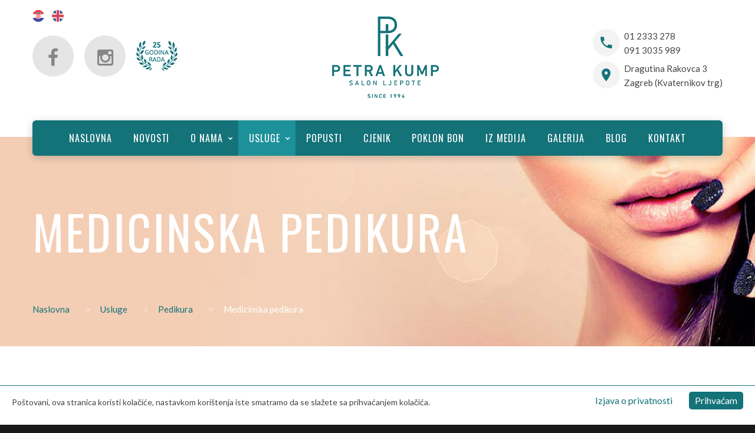

--- FILE ---
content_type: text/html; charset=utf-8
request_url: https://petra-kump.com/hr/usluge/pedikura/medicinska-pedikura/
body_size: 7625
content:


<!DOCTYPE html>
<html class="wide wow-animation smoothscroll scrollTo" lang="en">
<head>
    <!-- Site Title-->
    <title>Medicinska pedikura  | Petra Kump</title>
    <meta charset="utf-8">
    <meta name="format-detection" content="telephone=no">
    <meta name="viewport" content="width=device-width, height=device-height, initial-scale=1.0, maximum-scale=1.0, user-scalable=0">
    <meta http-equiv="X-UA-Compatible" content="IE=Edge">
    <link rel="icon" href="/images/favicon.ico" type="image/x-icon">
    <!-- Stylesheets-->
    <link rel="stylesheet" type="text/css" href="https://fonts.googleapis.com/css?family=Oswald%7CLato:400italic,400,700">
    <link rel="stylesheet" href="/css/bootstrap.css">
    <link rel="stylesheet" href="/css/fonts.css">
    <link rel="stylesheet" href="/css/style.css?v=7">
    <!--[if lt IE 10]>
    <div style="background: #212121; padding: 10px 0; box-shadow: 3px 3px 5px 0 rgba(0,0,0,.3); clear: both; text-align:center; position: relative; z-index:1;"><a href="http://windows.microsoft.com/en-US/internet-explorer/"><img src="/images/ie8-panel/warning_bar_0000_us.jpg" border="0" height="42" width="820" alt="You are using an outdated browser. For a faster, safer browsing experience, upgrade for free today."></a></div>
    <script src="js/html5shiv.min.js"></script>
        <![endif]-->
</head>
<body>
    <!-- Page-->
    <div class="page">
        
<!-- Page Head-->
<header class="page-head">
    <!-- RD Navbar Transparent-->
    <div class="rd-navbar-wrap">
        <nav class="rd-navbar rd-navbar-minimal rd-navbar-light" data-layout="rd-navbar-fixed" data-sm-layout="rd-navbar-fixed" data-md-layout="rd-navbar-fixed" data-md-device-layout="rd-navbar-fixed" data-lg-device-layout="rd-navbar-fixed" data-lg-layout="rd-navbar-static" data-xl-device-layout="rd-navbar-static" data-xl-layout="rd-navbar-static" data-lg-auto-height="true" data-lg-stick-up="true" data-xl-stick-up="true" data-xxl-stick-up="true">
            <div class="rd-navbar-inner">
                <div class="rd-navbar-top-panel">
                    <div class="language-switch">
                        <a href="/hr/">
                            <img src="/images/hr.png" alt="Hrvatski" />
                        </a>
                        <a href="/en/">
                            <img src="/images/en.png" alt="English" />
                        </a>
                    </div>
                    <address class="contact-info d-md-inline-block text-left offset-top-10 offset-md-top-0">

                        <div class="p unit-horizontal">
                            <ul class="list-inline">
                                <li class="list-inline-item"><a class="icon fa fa-facebook icon-xl icon-circle icon-gray-light" href="https://www.facebook.com/salonpetrakump/"></a></li>
                                <li class="list-inline-item"><a class="icon fa fa-instagram icon-xl icon-circle icon-gray-light" href="https://www.instagram.com/petrakump_salon_official/"></a></li>
                                <li class="list-inline-item"><img class="icon-fa icon-xl years-25" src="/images/25.png" /></li>
                            </ul>
                        </div>


                    </address>
                    <!--Navbar Brand-->
                    <div class="rd-navbar-brand d-none d-lg-inline-block"> <a href="/hr/naslovna/"><img width="181" height="138" class="img-responsive" src="/images/logo-main.png" alt="" /></a></div>
                    <address class="contact-info d-md-inline-block text-left offset-top-10 offset-md-top-0">
                        <div class="p unit unit-spacing-xs unit-spacing-xs">
                            <div class="unit-left"><span class="icon icon-xs icon-circle icon-gray-lighter mdi mdi-phone text-primary"></span></div>
                            <div class="unit-body"><a href="tel:#">01 2333 278</a><br /><a href="tel:#"> 091 3035 989</a></div>
                        </div>
                        <div class="p unit unit-horizontal unit-spacing-xs">
                            <div class="unit-left"><span class="icon icon-xs icon-circle icon-gray-lighter mdi mdi-map-marker text-primary"></span></div>
                            <div class="unit-body"><a href="#">Dragutina Rakovca 3<br />Zagreb (Kvaternikov trg)</a></div>
                        </div>
                    </address>
                </div>
                <!-- RD Navbar Panel-->
                <div class="rd-navbar-panel">
                    <!-- RD Navbar Toggle-->
                    <button class="rd-navbar-toggle" data-rd-navbar-toggle=".rd-navbar, .rd-navbar-nav-wrap"><span></span></button>
                    <!--Navbar Brand-->
                    <div class="rd-navbar-brand d-lg-none"><a href="/hr/naslovna/"><img width="57" height="40" class="img-responsive" src="/images/logo-mobile.png" alt="" /></a></div>
                    <button class="rd-navbar-top-panel-toggle" data-rd-navbar-toggle=".rd-navbar, .rd-navbar-top-panel"><span></span></button>
                </div>
                <div class="rd-navbar-menu-wrap">
                    <div class="rd-navbar-nav-wrap">
                        <div class="rd-navbar-mobile-scroll">
                            <!--Navbar Brand Mobile-->
                            <div class="rd-navbar-mobile-brand"><a href="/hr/naslovna/"><img width="57" height="40" class="img-responsive" src="/images/logo-mobile.png" alt="" /></a></div>
                            <!-- RD Navbar Nav-->
                            <ul class="rd-navbar-nav">
                                    <li class="">
                                        <a href="/hr/naslovna/"><span>Naslovna</span></a>
                                    </li>
                                    <li class="">
                                        <a href="/hr/novosti/"><span>Novosti</span></a>
                                    </li>
                                    <li class="">
                                        <a href="/hr/o-nama/"><span>O nama</span></a>
                                            <ul class="rd-navbar-dropdown">
                                                    <li>
                                                        <a href="/hr/o-nama/o-nama/"><span class="text-middle">O nama</span></a>
                                                    </li>
                                                    <li>
                                                        <a href="/hr/o-nama/strucni-tim/"><span class="text-middle">Stručni tim</span></a>
                                                    </li>
                                                    <li>
                                                        <a href="/hr/o-nama/sto-klijenti-kazu-o-nama/"><span class="text-middle">Što klijenti kažu o nama</span></a>
                                                    </li>
                                            </ul>
                                    </li>
                                    <li class="active">
                                        <a href="/hr/usluge/"><span>Usluge</span></a>
                                            <ul class="rd-navbar-dropdown">
                                                    <li>
                                                        <a href="/hr/usluge/tretmani-lica/"><span class="text-middle">Tretmani lica</span></a>
                                                            <ul class="rd-navbar-dropdown">
                                                                    <li>
                                                                        <a href="/hr/usluge/tretmani-lica/mezoterapija-lica-dermapenom-4/"><span class="text-middle">MEZOTERAPIJA LICA dermapenom 4</span></a>
                                                                    </li>
                                                                    <li>
                                                                        <a href="/hr/usluge/tretmani-lica/kemijski-pilinzi/"><span class="text-middle">Kemijski pilinzi</span></a>
                                                                    </li>
                                                                    <li>
                                                                        <a href="/hr/usluge/tretmani-lica/guinot-lifting-i-antiage-tretmani/"><span class="text-middle">GUINOT Lifting i antiage tretmani</span></a>
                                                                    </li>
                                                                    <li>
                                                                        <a href="/hr/usluge/tretmani-lica/specijalni-tretmani-lica/"><span class="text-middle">Specijalni tretmani lica</span></a>
                                                                    </li>
                                                                    <li>
                                                                        <a href="/hr/usluge/tretmani-lica/hidratacija-lica/"><span class="text-middle">Hidratacija lica</span></a>
                                                                    </li>
                                                                    <li>
                                                                        <a href="/hr/usluge/tretmani-lica/tretmani-protiv-akni/"><span class="text-middle">Tretmani protiv akni</span></a>
                                                                    </li>
                                                                    <li>
                                                                        <a href="/hr/usluge/tretmani-lica/tretmani-ciscenja-lica/"><span class="text-middle">Tretmani čišćenja lica</span></a>
                                                                    </li>
                                                                    <li>
                                                                        <a href="/hr/usluge/tretmani-lica/ekstenzija-trepavica-lash-lift-i-korekcija-obrva/"><span class="text-middle">Ekstenzija trepavica, lash lift i korekcija obrva</span></a>
                                                                    </li>
                                                                    <li>
                                                                        <a href="/hr/usluge/tretmani-lica/x/"><span class="text-middle">X</span></a>
                                                                    </li>
                                                                    <li>
                                                                        <a href="/hr/usluge/tretmani-lica/x-1/"><span class="text-middle">X (1)</span></a>
                                                                    </li>
                                                            </ul>
                                                    </li>
                                                    <li>
                                                        <a href="/hr/usluge/tretmani-tijela/"><span class="text-middle">Tretmani tijela</span></a>
                                                            <ul class="rd-navbar-dropdown">
                                                                    <li>
                                                                        <a href="/hr/usluge/tretmani-tijela/paketi-mrsavljenja/"><span class="text-middle">Paketi mršavljenja</span></a>
                                                                    </li>
                                                                    <li>
                                                                        <a href="/hr/usluge/tretmani-tijela/mrsavljenje-preparatima/"><span class="text-middle">Mršavljenje preparatima</span></a>
                                                                    </li>
                                                                    <li>
                                                                        <a href="/hr/usluge/tretmani-tijela/aparati-za-mrsavljenje/"><span class="text-middle">Aparati za mršavljenje</span></a>
                                                                    </li>
                                                                    <li>
                                                                        <a href="/hr/usluge/tretmani-tijela/aparativna-obrada-celulita/"><span class="text-middle">Aparativna obrada celulita</span></a>
                                                                    </li>
                                                                    <li>
                                                                        <a href="/hr/usluge/tretmani-tijela/mezo-tijelo/"><span class="text-middle">Mezo tijelo</span></a>
                                                                    </li>
                                                                    <li>
                                                                        <a href="/hr/usluge/tretmani-tijela/termografija/"><span class="text-middle">Termografija</span></a>
                                                                    </li>
                                                                    <li>
                                                                        <a href="/hr/usluge/tretmani-tijela/stadiji-celulita/"><span class="text-middle">Stadiji celulita</span></a>
                                                                    </li>
                                                                    <li>
                                                                        <a href="/hr/usluge/tretmani-tijela/najcesca-pitanja-o-celulitu/"><span class="text-middle">Najčešća pitanja o celulitu</span></a>
                                                                    </li>
                                                                    <li>
                                                                        <a href="/hr/usluge/tretmani-tijela/"><span class="text-middle">.</span></a>
                                                                    </li>
                                                            </ul>
                                                    </li>
                                                    <li>
                                                        <a href="/hr/usluge/masaza/"><span class="text-middle">Masaža</span></a>
                                                            <ul class="rd-navbar-dropdown">
                                                                    <li>
                                                                        <a href="/hr/usluge/masaza/brazilska-maderoterapija/"><span class="text-middle">BRAZILSKA MADEROTERAPIJA</span></a>
                                                                    </li>
                                                                    <li>
                                                                        <a href="/hr/usluge/masaza/maderoterapija/"><span class="text-middle">Maderoterapija</span></a>
                                                                    </li>
                                                                    <li>
                                                                        <a href="/hr/usluge/masaza/rucna-limfna-drenaza/"><span class="text-middle">Ručna limfna drenaža</span></a>
                                                                    </li>
                                                                    <li>
                                                                        <a href="/hr/usluge/masaza/medicinska-masaza/"><span class="text-middle">Medicinska masaža</span></a>
                                                                    </li>
                                                                    <li>
                                                                        <a href="/hr/usluge/masaza/anticelulitna-masaza/"><span class="text-middle">Anticelulitna masaža</span></a>
                                                                    </li>
                                                            </ul>
                                                    </li>
                                                    <li>
                                                        <a href="/hr/usluge/depilacija/"><span class="text-middle">Depilacija</span></a>
                                                            <ul class="rd-navbar-dropdown">
                                                                    <li>
                                                                        <a href="/hr/usluge/depilacija/secernom-pastom/"><span class="text-middle">Šećernom pastom</span></a>
                                                                    </li>
                                                                    <li>
                                                                        <a href="/hr/usluge/depilacija/voskom-u-patronama/"><span class="text-middle">Voskom u patronama</span></a>
                                                                    </li>
                                                                    <li>
                                                                        <a href="/hr/usluge/depilacija/"><span class="text-middle">.</span></a>
                                                                    </li>
                                                            </ul>
                                                    </li>
                                                    <li>
                                                        <a href="/hr/usluge/nokti-i-manikura/"><span class="text-middle">Nokti i manikura</span></a>
                                                            <ul class="rd-navbar-dropdown">
                                                                    <li>
                                                                        <a href="/hr/usluge/nokti-i-manikura/shellac/"><span class="text-middle">Shellac</span></a>
                                                                    </li>
                                                                    <li>
                                                                        <a href="/hr/usluge/nokti-i-manikura/klasicna-manikura/"><span class="text-middle">Klasična manikura</span></a>
                                                                    </li>
                                                            </ul>
                                                    </li>
                                                    <li>
                                                        <a href="/hr/usluge/pedikura/"><span class="text-middle">Pedikura</span></a>
                                                            <ul class="rd-navbar-dropdown">
                                                                    <li>
                                                                        <a href="/hr/usluge/pedikura/estetska-pedikura/"><span class="text-middle">Estetska pedikura</span></a>
                                                                    </li>
                                                                    <li>
                                                                        <a href="/hr/usluge/pedikura/medicinska-pedikura/"><span class="text-middle">Medicinska pedikura</span></a>
                                                                    </li>
                                                                    <li>
                                                                        <a href="/hr/usluge/pedikura/lift-up-gel-tehnika/"><span class="text-middle">Lift up gel tehnika</span></a>
                                                                    </li>
                                                                    <li>
                                                                        <a href="/hr/usluge/pedikura/spa-tretman-za-stopala/"><span class="text-middle">Spa tretman za stopala</span></a>
                                                                    </li>
                                                            </ul>
                                                    </li>
                                                    <li>
                                                        <a href="/hr/usluge/prehrambeno-savjetovaliste/"><span class="text-middle">Prehrambeno savjetovalište</span></a>
                                                            <ul class="rd-navbar-dropdown">
                                                                    <li>
                                                                        <a href="/hr/usluge/prehrambeno-savjetovaliste/fitometabolicka-dijeta/"><span class="text-middle">FITOMETABOLIČKA DIJETA</span></a>
                                                                    </li>
                                                                    <li>
                                                                        <a href="/hr/usluge/prehrambeno-savjetovaliste/paketi-uz-fmd/"><span class="text-middle">Paketi uz fmd</span></a>
                                                                    </li>
                                                                    <li>
                                                                        <a href="/hr/usluge/prehrambeno-savjetovaliste/pravila-prehrane/"><span class="text-middle">Pravila prehrane</span></a>
                                                                    </li>
                                                                    <li>
                                                                        <a href="/hr/usluge/prehrambeno-savjetovaliste/upute-za-vjezbanje/"><span class="text-middle">Upute za vježbanje</span></a>
                                                                    </li>
                                                                    <li>
                                                                        <a href="/hr/usluge/prehrambeno-savjetovaliste/x/"><span class="text-middle">X</span></a>
                                                                    </li>
                                                            </ul>
                                                    </li>
                                                    <li>
                                                        <a href="/hr/usluge/masaza-tijela-i-lica/"><span class="text-middle">masaža tijela i lica</span></a>
                                                    </li>
                                            </ul>
                                    </li>
                                    <li class="">
                                        <a href="/hr/popusti/"><span>Popusti</span></a>
                                    </li>
                                    <li class="">
                                        <a href="/hr/cjenik/"><span>Cjenik</span></a>
                                    </li>
                                    <li class="">
                                        <a href="/hr/poklon-bon/"><span>Poklon bon</span></a>
                                    </li>
                                    <li class="">
                                        <a href="/hr/iz-medija/"><span>Iz medija</span></a>
                                    </li>
                                    <li class="">
                                        <a href="/hr/galerija/"><span>Galerija</span></a>
                                    </li>
                                    <li class="">
                                        <a href="/hr/blog/"><span>Blog</span></a>
                                    </li>
                                    <li class="">
                                        <a href="/hr/kontakt/"><span>Kontakt</span></a>
                                    </li>
                            </ul>
                        </div>
                    </div>
                </div>
            </div>
        </nav>
    </div>
</header>
        


    <!-- Modern Breadcrumbs-->
    <section class="breadcrumb-modern context-dark text-lg-left">
        <div class="section-xs section-md-top-110 section-md-bottom-41">
            <div class="container">
                <h1>Medicinska pedikura</h1>
                <ul class="list-inline list-inline-arrows p offset-top-34 offset-md-top-70">
                    <li class="list-inline-item"><a href="/hr/naslovna/">Naslovna</a></li>
                        <li class="list-inline-item"><a href="/hr/usluge/">Usluge</a></li>
                        <li class="list-inline-item"><a href="/hr/usluge/pedikura/">Pedikura</a></li>
                    <li class="list-inline-item">Medicinska pedikura</li>
                </ul>
            </div>
        </div>
    </section>



<section class="section-xl">
    <div class="container">
        <div class="isotope-wrap">
            <div class="row">
                <!-- Isotope Filters-->
                <div class="col-lg-3">
                    <div class="isotope-filters isotope-filters-vertical">
                        <h4 class="text-uppercase isotope-filters-title offset-top-34">Pedikura</h4>
                        <ul class="list-inline list-inline-sm">
                            <li class="section-relative">
                                <ul class="list-sm-inline isotope-filters-list" id="isotope-1">
                                        <li><a class="" href="/hr/usluge/pedikura/estetska-pedikura/">Estetska pedikura</a></li>
                                        <li><a class="active" href="/hr/usluge/pedikura/medicinska-pedikura/">Medicinska pedikura</a></li>
                                        <li><a class="" href="/hr/usluge/pedikura/lift-up-gel-tehnika/">Lift up gel tehnika</a></li>
                                        <li><a class="" href="/hr/usluge/pedikura/spa-tretman-za-stopala/">Spa tretman za stopala</a></li>
                                </ul>
                            </li>
                        </ul>
                    </div>
                </div>
                <div class="col-lg-9 offset-lg-top-0 offset-top-34">
                    <div class="row text-md-left">
                        <div class="col-md-12">
                            <h3>Medicinska pedikura</h3>
                            <hr class="divider-custom hr-sm-left-2 text-java">
                            <div class="offset-top-30 rte">
                                    <img class="img-responsive" src="/media/1244/pedi.jpg?crop=0,0.20124999999999998,0,0.0401293103448277&amp;cropmode=percentage&amp;width=870&amp;height=440&amp;rnd=133590307070000000" width="870" height="440" alt="" />
                                    <div class="rte offset-top-30">
                                        <p>To je tretman koji Vaša stopala čini<span> </span><strong>ljepšim</strong>, a nogama daje <strong>osećaj lakoće</strong>.</p>
<p>Kvalitetna njega stopala, tj MEDICINSKA PEDIKURA tretira i prevenira probleme<span> </span><strong>zadebljane kože</strong>, kao što su<span> </span><strong>žuljevi i kurje oči</strong>, kao i<span> </span><strong>urasle nokte i infekcije</strong><span> </span>povezane sa tim problemima. Pravilna njega stopala nam pomaže u pravilnom držanju tako da nam omogućava ugodnije stajanje i hodanje. Kombinirana sa masažom stopala, pilingom,maskom ili parafinskom čizmom ima umirujući i relaksirajući efekt.</p>
<p>Nakon kupke stopala se obrađuju skalpelom, rašpicama ili frezom, ovisno što je potrebno za obradu. Uklanja se tvrda koža sa stopala, peta, natisci, kurje oči, nokti, kožica oko noktiju...<br />Moguće je<span> </span><strong>lakiranje</strong><span> </span>u boji po željama. To može biti klasično lakiranje, lakiranje uz sjaj i brzo sušenje ili franch lakiranje.</p>
<p>URASLI NOKTI, najčešće palci, zadaju veliku bol i neugodnost pri hodanju, te se moraju često obrađivati, oslobađati kanali koji se upale i sl. <br /><strong>Izvrstan način rješavanja uraslih noktiju je LIFT UP TEHNIKA, nakon koje se nokat izravna i više ne pritišće u meso. Olakšanje nastupa odmah</strong>. </p>
<p><strong>TRAJNI LAK ili SHELLAC na noktima stopala</strong><span> </span>vrlo je dobar izbor uređivanja stopala, jer ta vrsta lakiranja zadržava se na noktima do 4 tjedna, te stopala izgledaju vrlo uredno i lijepo duže vrijeme.</p>
<p>Još jednostavnija varijanta lakiranja noktiju na nogama je trajni lak koji se ne peče u lampi, te se skida klasičnim acetonom, dok se  shellac skida posebnim acetonima.</p>
                                    </div>
                            </div>

                        </div>
                    </div>
                                    </div>
            </div>
        </div>
    </div>
</section>
        <!-- Default footer-->
<footer class="section-relative section-sm page-footer bg-lighter">
    <div class="container">
        <div class="row justify-content-md-center text-xl-left">
            <div class="col-md-8 col-lg-12">
                <div class="row row-50 justify-content-center text-lg-left text-center">
                    <div class="col-sm-10 col-lg-4 order-xl-2">
                        <h6>Izbornik</h6>
                        <hr class="text-subline">
                        <ul class="footer-nav">
                                <li class="">
                                    <a href="/hr/naslovna/"><span>Naslovna</span></a>
                                </li>
                                <li class="">
                                    <a href="/hr/novosti/"><span>Novosti</span></a>
                                </li>
                                <li class="">
                                    <a href="/hr/o-nama/"><span>O nama</span></a>
                                </li>
                                <li class="">
                                    <a href="/hr/popusti/"><span>Popusti</span></a>
                                </li>
                                <li class="">
                                    <a href="/hr/cjenik/"><span>Cjenik</span></a>
                                </li>
                                <li class="">
                                    <a href="/hr/poklon-bon/"><span>Poklon bon</span></a>
                                </li>
                                <li class="">
                                    <a href="/hr/iz-medija/"><span>Iz medija</span></a>
                                </li>
                                <li class="">
                                    <a href="/hr/galerija/"><span>Galerija</span></a>
                                </li>
                                <li class="">
                                    <a href="/hr/blog/"><span>Blog</span></a>
                                </li>
                                <li class="">
                                    <a href="/hr/kontakt/"><span>Kontakt</span></a>
                                </li>
                        </ul>
                    </div>
                    <div class="col-sm-10 col-lg-4 order-xl-2">
                        <h6>Usluge</h6>
                        <hr class="text-subline">
                        <ul class="footer-nav">
                                <li class="">
                                    <a href="/hr/usluge/tretmani-lica/"><span>Tretmani lica</span></a>
                                </li>
                                <li class="">
                                    <a href="/hr/usluge/tretmani-tijela/"><span>Tretmani tijela</span></a>
                                </li>
                                <li class="">
                                    <a href="/hr/usluge/masaza/"><span>Masaža</span></a>
                                </li>
                                <li class="">
                                    <a href="/hr/usluge/depilacija/"><span>Depilacija</span></a>
                                </li>
                                <li class="">
                                    <a href="/hr/usluge/nokti-i-manikura/"><span>Nokti i manikura</span></a>
                                </li>
                                <li class="active">
                                    <a href="/hr/usluge/pedikura/"><span>Pedikura</span></a>
                                </li>
                                <li class="">
                                    <a href="/hr/usluge/prehrambeno-savjetovaliste/"><span>Prehrambeno savjetovalište</span></a>
                                </li>
                                <li class="">
                                    <a href="/hr/usluge/masaza-tijela-i-lica/"><span>masaža tijela i lica</span></a>
                                </li>
                        </ul>
                    </div>
                    <div class="col-sm-10 col-lg-4 text-md-left order-xl-1 text-sm-center">
                        <!-- Footer brand-->
                        <div class="footer-brand"><a href="/hr/naslovna/"><img width="203" height="70" class="img-responsive" src="/images/logo-footer.png" alt=""></a></div>
                        <div class="offset-top-50 offset-md-top-90">
                            <ul class="list-inline">
                                <li class="list-inline-item"><a class="icon fa fa-facebook icon-xxs icon-circle icon-gray-light" href="https://www.facebook.com/salonpetrakump/"></a></li>
                                <li class="list-inline-item"><a class="icon fa fa-instagram icon-xxs icon-circle icon-gray-light" href="https://www.instagram.com/petrakump_salon_official/"></a></li>
                            </ul>
                        </div>
                    </div>
                </div>
            </div>
        </div>
    </div>
    <div class="container offset-top-50 offset-md-top-60">
        <a href="/hr/eu-fond/"><img src="/images/eu.png" alt="" /></a><br /><br />
        <p class="text-gray text-lg-left">© <span class="copyright-year">2026</span> Sva prava pridržana. | <a href="/hr/izjava-o-privatnosti/">Izjava o privatnosti</a></p>
    </div>
</footer>
    </div>
    <!-- Global Mailform Output-->
    <div class="snackbars" id="form-output-global"></div>
    <!-- Java script-->
    <script src="/scripts/core.min.js"></script>
    <script src="/scripts/jquery.waypoints.min.js"></script>
    <script src="/scripts/jquery.cookie.js"></script>
    <script src="/scripts/cookielaw.js"></script>
    <script src="/scripts/script.js?v=3"></script>
    <!-- Global site tag (gtag.js) - Google Analytics -->
    <script async src="https://www.googletagmanager.com/gtag/js?id=UA-24056909-33"></script>
    <script>
        window.dataLayer = window.dataLayer || [];
        function gtag() { dataLayer.push(arguments); }
        gtag('js', new Date());

        gtag('config', 'UA-24056909-33');
    </script>
    <!-- Facebook Pixel Code -->
    <script>
        !function (f, b, e, v, n, t, s) {
            if (f.fbq) return; n = f.fbq = function () {
                n.callMethod ?
                n.callMethod.apply(n, arguments) : n.queue.push(arguments)
            };
            if (!f._fbq) f._fbq = n; n.push = n; n.loaded = !0; n.version = '2.0';
            n.queue = []; t = b.createElement(e); t.async = !0;
            t.src = v; s = b.getElementsByTagName(e)[0];
            s.parentNode.insertBefore(t, s)
        }(window, document, 'script',
            'https://connect.facebook.net/en_US/fbevents.js');
        fbq('init', '572122446689038');
        fbq('track', 'PageView');
    </script>
    <noscript>
        <img height="1" width="1"
             src="https://www.facebook.com/tr?id=572122446689038&ev=PageView
&noscript=1" />
    </noscript>
    <!-- End Facebook Pixel Code -->

</body>
</html>



--- FILE ---
content_type: text/css
request_url: https://petra-kump.com/css/style.css?v=7
body_size: 247937
content:
@charset "UTF-8";

a:focus,
button:focus {
    outline: none !important;
}

button::-moz-focus-inner {
    border: 0;
}

*:focus {
    outline: none;
}

blockquote {
    padding: 0;
    margin: 0;
}

input,
button,
select,
textarea {
    outline: none;
}

label {
    margin-bottom: 0;
}

p {
    margin: 0;
}

ul,
ol {
    list-style: none;
    padding: 0;
    margin: 0;
}

    ul li,
    ol li {
        display: block;
    }

dl {
    margin: 0;
}

dt,
dd {
    line-height: inherit;
}

dt {
    font-weight: inherit;
}

dd {
    margin-bottom: 0;
}

cite {
    font-style: normal;
}

form {
    margin-bottom: 0;
}

blockquote {
    padding-left: 0;
    border-left: 0;
}

address {
    margin-top: 0;
    margin-bottom: 0;
}

figure {
    margin-bottom: 0;
}

html p a:hover {
    text-decoration: none;
}

/**
* Template Style
*
* [Table of contents]
*   1 Bootstrap Framework
*     1.1  Normalize
*     1.2  Glyphicons
*     1.3  Scaffolding
*     1.4  Type
*     1.5  Code
*     1.6  Tables
*     1.7  Forms
*     1.8  Buttons
*     1.9  Grids
*     1.10 Component animations
*     1.11 Dropdowns
*     1.12 Button Groups
*     1.13 Input Groups
*     1.14 Navs
*     1.15 Navbar
*     1.16 Breadcrumbs
*     1.17 Pagination
*     1.18 Pager
*     1.19 Labels
*     1.20 Badges
*     1.21 Jumbotron
*     1.22 Thumbnails
*     1.23 Alerts
*     1.24 Progress bars
*     1.25 Media
*     1.26 List Group
*     1.27 Panels
*     1.28 Responsive Embed
*     1.29 Wells
*     1.30 Close
*     1.31 Modals
*     1.32 Tooltip
*     1.33 Popovers
*     1.34 Carousel
*     1.35 Utilities
*     1.36 Responsive Utilities
*
*   2 Bootstrap Toolkit Styles
*     2.1  Reset
*     2.2  Flex Grid System
*     2.3  Responsive Text System
*     2.4  Responsive Pulls System
*     2.5  Responsive Visibility System
*     2.6  Bootstrap Grid Addons
*     2.7  Dividers
*     2.8  Type Addons
*     2.9  Buttons Addons
*     2.10 Buttons Effects
*     2.11 Dropdowns Addons
*     2.12 Sections
*     2.13 Font Awesome
*     2.14 Flaticon
*     2.15 Material Design Icons
*     2.16 Thumbnail Addons
*     2.17 Wells Addons
*     2.18 Scaffolding Addons
*     2.19 Text Alignment System
*     2.20 Text Styling System
*     2.21 Navs Addons
*     2.22 Navbar Addons
*     2.23 Panels Addons
*     2.24 Icons
*     2.25 Progress Bars Addons
*     2.26 Media Addons
*     2.27 List Groups Addons
*     2.28 Breadcrumbs Addons
*     2.29 Input Groups Addons
*     2.30 Dropcaps
*     2.31 Alerts Addons
*     2.32 Animations Addons
*     2.33 Groups
*     2.34 Comment Boxes
*     2.35 Quotes
*     2.36 Pagination Addons
*     2.37 Pager Addons
*     2.38 Labels Addons
*     2.39 Posts
*     2.40 Form Addons
*     2.41 Offsets
*     2.42 Responsive Units
*     2.43 Icon Boxes
*     2.44 Floating Groups
*     2.45 Pricing and Plans
*     2.46 Tables Addons
*     2.47 Stacktables
*     2.48 Text Rotators
*     2.49 Jumbotron Addons
*     2.50 Shop Toolbar
*     2.51 Shop Product
*     2.52 Badges Addons
*     2.53 Member Boxes
*     2.54 Context Styling
*     2.55 Page Loaders
*
*   3 Plugins
*     3.1  RD Navbar
*     3.2  RD Twitterfeed
*     3.3  RD Search
*     3.4  RD Video
*     3.5  RD Parallax
*     3.6  RD Flickrfeed
*     3.7  Swiper Slider
*     3.8  Animate
*     3.9 Scroll To
*     3.10 Counter
*     3.11 Owl Carousel
*     3.12 Isotope
*     3.13 Photoswipe
*     3.14 Responsive Tabs
*     3.15 RD Google Maps
*     3.16 Select 2
*     3.17 FS Stepper
*     3.18 Countdown
*     3.19 RD Audio Player
*     3.20 RD Video Player
*     3.21 RD Event Calendar
*     3.22 RD Facebook Feed
*     3.23 Soundcloud Player
*     3.24 Material Datetime Picker
*     3.25 ToTop Button
*     3.26 RD Material Tabs
*     3.27 C3 Charts
*     3.28 Flot Charts
*     3.29 Google ReCaptcha
*     3.30 Timecircles
*     3.31 Fullcalendar
*/
/** 2 Bootstrap Toolkit Styles */
/** 2.1  Reset */
/** 2.2  Flex Grid System */
.shell,
.shell-wide,
.shell-fluid {
    margin-right: auto;
    margin-left: auto;
    padding-left: 15px;
    padding-right: 15px;
}

.shell,
.shell-wide {
    min-width: 300px;
    max-width: 480px;
}

@media (min-width: 768px) {
    .shell,
    .shell-wide {
        max-width: 750px;
    }
}

@media (min-width: 992px) {
    .shell,
    .shell-wide {
        max-width: 970px;
    }
}

@media (min-width: 1200px) {
    .shell,
    .shell-wide {
        max-width: 1200px;
    }
}

@media (min-width: 1800px) {
    .shell-wide {
        max-width: 1800px;
    }
}

.range {
    margin-left: -15px;
    margin-right: -15px;
}

    .range > .range {
        margin-left: 0;
        margin-right: 0;
    }

.range-spacer {
    -webkit-flex-basis: 100%;
    -ms-flex-preferred-size: 100%;
    flex-basis: 100%;
    max-width: 100%;
}

[class*="cell-"] {
    padding-left: 15px;
    padding-right: 15px;
}

html.lt-ie-10 * + .range,
* + .range {
    margin-top: 50px;
}

html.lt-ie-10 * + [class*='cell-'],
* + [class*='cell-'],
html.lt-ie-10 * + .range-sm,
* + .range-sm {
    margin-top: 30px;
}

html.lt-ie-10 * + .range-lg,
* + .range-lg {
    margin-top: 66px;
}

html.lt-ie-10 .range-condensed,
.range-condensed {
    margin-left: 0;
    margin-right: 0;
}

    html.lt-ie-10 .range-condensed > [class*='cell'],
    .range-condensed > [class*='cell'] {
        padding-left: 0;
        padding-right: 0;
    }

    html.lt-ie-10 .range-condensed > * + [class*='cell'],
    .range-condensed > * + [class*='cell'] {
        margin-top: 0;
    }

html.lt-ie-10 .range-narrow,
.range-narrow {
    margin-left: -5px;
    margin-right: -5px;
}

    html.lt-ie-10 .range-narrow > [class*='cell'],
    .range-narrow > [class*='cell'] {
        padding-left: 5px;
        padding-right: 5px;
    }

    html.lt-ie-10 .range-narrow > * + [class*='cell'],
    .range-narrow > * + [class*='cell'] {
        padding-left: 5px;
        padding-right: 5px;
    }

@media (min-width: 576px) {
    .range {
        display: -ms-flexbox;
        display: -webkit-flex;
        display: flex;
        -ms-flex: 0 1 auto;
        -webkit-flex: 0 1 auto;
        flex: 0 1 auto;
        -webkit-flex-direction: row;
        -ms-flex-direction: row;
        flex-direction: row;
        -webkit-flex-wrap: wrap;
        -ms-flex-wrap: wrap;
        flex-wrap: wrap;
    }

        .range > .range {
            -webkit-flex-basis: 100%;
            -ms-flex-preferred-size: 100%;
            flex-basis: 100%;
            max-width: 100%;
        }

    .range-vertical {
        -webkit-flex-direction: column;
        -ms-flex-direction: column;
        flex-direction: column;
    }

    .range > [class*='cell'] {
        -ms-flex: 0 0 auto;
        -webkit-flex: 0 0 auto;
        flex: 0 0 auto;
        -webkit-flex-basis: 100%;
        -ms-flex-preferred-size: 100%;
        flex-basis: 100%;
        max-width: 100%;
    }
}

@media (min-width: 480px) {
    * + [class*='cell-xs-'] {
        margin-top: 0;
    }

    .range-xs-center {
        -webkit-justify-content: center;
        -ms-flex-pack: center;
        justify-content: center;
    }

    .range-xs-left {
        -webkit-justify-content: flex-start;
        -ms-flex-pack: start;
        justify-content: flex-start;
    }

    .range-xs-right {
        -webkit-justify-content: flex-end;
        -ms-flex-pack: end;
        justify-content: flex-end;
    }

    .range-xs-justify {
        -webkit-justify-content: space-between;
        -ms-flex-pack: justify;
        justify-content: space-between;
    }

    .range-xs-around {
        -webkit-justify-content: space-around;
        -ms-flex-pack: distribute;
        justify-content: space-around;
    }

    .range-xs-top {
        -webkit-align-items: flex-start;
        -ms-flex-align: start;
        align-items: flex-start;
    }

    .range-xs {
        -webkit-flex-direction: row;
        -ms-flex-direction: row;
        flex-direction: row;
    }

    .range-xs-reverse {
        -webkit-flex-direction: row-reverse;
        -ms-flex-direction: row-reverse;
        flex-direction: row-reverse;
    }

    .range-xs-middle {
        -webkit-align-items: center;
        -ms-flex-align: center;
        align-items: center;
    }

    .range-xs-bottom {
        -webkit-align-items: flex-end;
        -ms-flex-align: end;
        align-items: flex-end;
    }

    .range-xs-baseline {
        -webkit-align-items: baseline;
        -ms-flex-align: baseline;
        align-items: baseline;
    }

    .cell-xs-top {
        -webkit-align-self: flex-start;
        -ms-flex-item-align: start;
        align-self: flex-start;
    }

    .cell-xs-middle {
        -webkit-align-self: center;
        -ms-flex-item-align: center;
        align-self: center;
    }

    .cell-xs-bottom {
        -webkit-align-self: flex-end;
        -ms-flex-item-align: end;
        align-self: flex-end;
    }

    .range > .cell-xs-preffix-0 {
        margin-left: 0%;
    }

    .range > .cell-xs-1 {
        -webkit-flex-basis: 8.33333%;
        -ms-flex-preferred-size: 8.33333%;
        flex-basis: 8.33333%;
        max-width: 8.33333%;
    }

    .range > .cell-xs-preffix-1 {
        margin-left: 8.33333%;
    }

    .range > .cell-xs-push-1 {
        -webkit-order: 1;
        -ms-flex-order: 1;
        order: 1;
    }

    .range > .cell-xs-2 {
        -webkit-flex-basis: 16.66667%;
        -ms-flex-preferred-size: 16.66667%;
        flex-basis: 16.66667%;
        max-width: 16.66667%;
    }

    .range > .cell-xs-preffix-2 {
        margin-left: 16.66667%;
    }

    .range > .cell-xs-push-2 {
        -webkit-order: 2;
        -ms-flex-order: 2;
        order: 2;
    }

    .range > .cell-xs-3 {
        -webkit-flex-basis: 25%;
        -ms-flex-preferred-size: 25%;
        flex-basis: 25%;
        max-width: 25%;
    }

    .range > .cell-xs-preffix-3 {
        margin-left: 25%;
    }

    .range > .cell-xs-push-3 {
        -webkit-order: 3;
        -ms-flex-order: 3;
        order: 3;
    }

    .range > .cell-xs-4 {
        -webkit-flex-basis: 33.33333%;
        -ms-flex-preferred-size: 33.33333%;
        flex-basis: 33.33333%;
        max-width: 33.33333%;
    }

    .range > .cell-xs-preffix-4 {
        margin-left: 33.33333%;
    }

    .range > .cell-xs-push-4 {
        -webkit-order: 4;
        -ms-flex-order: 4;
        order: 4;
    }

    .range > .cell-xs-5 {
        -webkit-flex-basis: 41.66667%;
        -ms-flex-preferred-size: 41.66667%;
        flex-basis: 41.66667%;
        max-width: 41.66667%;
    }

    .range > .cell-xs-preffix-5 {
        margin-left: 41.66667%;
    }

    .range > .cell-xs-push-5 {
        -webkit-order: 5;
        -ms-flex-order: 5;
        order: 5;
    }

    .range > .cell-xs-6 {
        -webkit-flex-basis: 50%;
        -ms-flex-preferred-size: 50%;
        flex-basis: 50%;
        max-width: 50%;
    }

    .range > .cell-xs-preffix-6 {
        margin-left: 50%;
    }

    .range > .cell-xs-push-6 {
        -webkit-order: 6;
        -ms-flex-order: 6;
        order: 6;
    }

    .range > .cell-xs-7 {
        -webkit-flex-basis: 58.33333%;
        -ms-flex-preferred-size: 58.33333%;
        flex-basis: 58.33333%;
        max-width: 58.33333%;
    }

    .range > .cell-xs-preffix-7 {
        margin-left: 58.33333%;
    }

    .range > .cell-xs-push-7 {
        -webkit-order: 7;
        -ms-flex-order: 7;
        order: 7;
    }

    .range > .cell-xs-8 {
        -webkit-flex-basis: 66.66667%;
        -ms-flex-preferred-size: 66.66667%;
        flex-basis: 66.66667%;
        max-width: 66.66667%;
    }

    .range > .cell-xs-preffix-8 {
        margin-left: 66.66667%;
    }

    .range > .cell-xs-push-8 {
        -webkit-order: 8;
        -ms-flex-order: 8;
        order: 8;
    }

    .range > .cell-xs-9 {
        -webkit-flex-basis: 75%;
        -ms-flex-preferred-size: 75%;
        flex-basis: 75%;
        max-width: 75%;
    }

    .range > .cell-xs-preffix-9 {
        margin-left: 75%;
    }

    .range > .cell-xs-push-9 {
        -webkit-order: 9;
        -ms-flex-order: 9;
        order: 9;
    }

    .range > .cell-xs-10 {
        -webkit-flex-basis: 83.33333%;
        -ms-flex-preferred-size: 83.33333%;
        flex-basis: 83.33333%;
        max-width: 83.33333%;
    }

    .range > .cell-xs-preffix-10 {
        margin-left: 83.33333%;
    }

    .range > .cell-xs-push-10 {
        -webkit-order: 10;
        -ms-flex-order: 10;
        order: 10;
    }

    .range > .cell-xs-11 {
        -webkit-flex-basis: 91.66667%;
        -ms-flex-preferred-size: 91.66667%;
        flex-basis: 91.66667%;
        max-width: 91.66667%;
    }

    .range > .cell-xs-preffix-11 {
        margin-left: 91.66667%;
    }

    .range > .cell-xs-push-11 {
        -webkit-order: 11;
        -ms-flex-order: 11;
        order: 11;
    }

    .range > .cell-xs-12 {
        -webkit-flex-basis: 100%;
        -ms-flex-preferred-size: 100%;
        flex-basis: 100%;
        max-width: 100%;
    }

    .range > .cell-xs-preffix-12 {
        margin-left: 100%;
    }

    .range > .cell-xs-push-12 {
        -webkit-order: 12;
        -ms-flex-order: 12;
        order: 12;
    }

    .range > .cell-xs-1-5 {
        -webkit-flex-basis: 20%;
        -ms-flex-preferred-size: 20%;
        flex-basis: 20%;
        max-width: 20%;
    }
}

@media (min-width: 768px) {
    * + [class*='cell-sm-'] {
        margin-top: 0;
    }

    .range-sm-center {
        -webkit-justify-content: center;
        -ms-flex-pack: center;
        justify-content: center;
    }

    .range-sm-left {
        -webkit-justify-content: flex-start;
        -ms-flex-pack: start;
        justify-content: flex-start;
    }

    .range-sm-right {
        -webkit-justify-content: flex-end;
        -ms-flex-pack: end;
        justify-content: flex-end;
    }

    .range-sm-justify {
        -webkit-justify-content: space-between;
        -ms-flex-pack: justify;
        justify-content: space-between;
    }

    .range-sm-around {
        -webkit-justify-content: space-around;
        -ms-flex-pack: distribute;
        justify-content: space-around;
    }

    .range-sm-top {
        -webkit-align-items: flex-start;
        -ms-flex-align: start;
        align-items: flex-start;
    }

    .range-sm {
        -webkit-flex-direction: row;
        -ms-flex-direction: row;
        flex-direction: row;
    }

    .range-sm-reverse {
        -webkit-flex-direction: row-reverse;
        -ms-flex-direction: row-reverse;
        flex-direction: row-reverse;
    }

    .range-sm-middle {
        -webkit-align-items: center;
        -ms-flex-align: center;
        align-items: center;
    }

    .range-sm-bottom {
        -webkit-align-items: flex-end;
        -ms-flex-align: end;
        align-items: flex-end;
    }

    .range-sm-baseline {
        -webkit-align-items: baseline;
        -ms-flex-align: baseline;
        align-items: baseline;
    }

    .cell-sm-top {
        -webkit-align-self: flex-start;
        -ms-flex-item-align: start;
        align-self: flex-start;
    }

    .cell-sm-middle {
        -webkit-align-self: center;
        -ms-flex-item-align: center;
        align-self: center;
    }

    .cell-sm-bottom {
        -webkit-align-self: flex-end;
        -ms-flex-item-align: end;
        align-self: flex-end;
    }

    .range > .cell-sm-preffix-0 {
        margin-left: 0%;
    }

    .range > .cell-sm-1 {
        -webkit-flex-basis: 8.33333%;
        -ms-flex-preferred-size: 8.33333%;
        flex-basis: 8.33333%;
        max-width: 8.33333%;
    }

    .range > .cell-sm-preffix-1 {
        margin-left: 8.33333%;
    }

    .range > .cell-sm-push-1 {
        -webkit-order: 1;
        -ms-flex-order: 1;
        order: 1;
    }

    .range > .cell-sm-2 {
        -webkit-flex-basis: 16.66667%;
        -ms-flex-preferred-size: 16.66667%;
        flex-basis: 16.66667%;
        max-width: 16.66667%;
    }

    .range > .cell-sm-preffix-2 {
        margin-left: 16.66667%;
    }

    .range > .cell-sm-push-2 {
        -webkit-order: 2;
        -ms-flex-order: 2;
        order: 2;
    }

    .range > .cell-sm-3 {
        -webkit-flex-basis: 25%;
        -ms-flex-preferred-size: 25%;
        flex-basis: 25%;
        max-width: 25%;
    }

    .range > .cell-sm-preffix-3 {
        margin-left: 25%;
    }

    .range > .cell-sm-push-3 {
        -webkit-order: 3;
        -ms-flex-order: 3;
        order: 3;
    }

    .range > .cell-sm-4 {
        -webkit-flex-basis: 33.33333%;
        -ms-flex-preferred-size: 33.33333%;
        flex-basis: 33.33333%;
        max-width: 33.33333%;
    }

    .range > .cell-sm-preffix-4 {
        margin-left: 33.33333%;
    }

    .range > .cell-sm-push-4 {
        -webkit-order: 4;
        -ms-flex-order: 4;
        order: 4;
    }

    .range > .cell-sm-5 {
        -webkit-flex-basis: 41.66667%;
        -ms-flex-preferred-size: 41.66667%;
        flex-basis: 41.66667%;
        max-width: 41.66667%;
    }

    .range > .cell-sm-preffix-5 {
        margin-left: 41.66667%;
    }

    .range > .cell-sm-push-5 {
        -webkit-order: 5;
        -ms-flex-order: 5;
        order: 5;
    }

    .range > .cell-sm-6 {
        -webkit-flex-basis: 50%;
        -ms-flex-preferred-size: 50%;
        flex-basis: 50%;
        max-width: 50%;
    }

    .range > .cell-sm-preffix-6 {
        margin-left: 50%;
    }

    .range > .cell-sm-push-6 {
        -webkit-order: 6;
        -ms-flex-order: 6;
        order: 6;
    }

    .range > .cell-sm-7 {
        -webkit-flex-basis: 58.33333%;
        -ms-flex-preferred-size: 58.33333%;
        flex-basis: 58.33333%;
        max-width: 58.33333%;
    }

    .range > .cell-sm-preffix-7 {
        margin-left: 58.33333%;
    }

    .range > .cell-sm-push-7 {
        -webkit-order: 7;
        -ms-flex-order: 7;
        order: 7;
    }

    .range > .cell-sm-8 {
        -webkit-flex-basis: 66.66667%;
        -ms-flex-preferred-size: 66.66667%;
        flex-basis: 66.66667%;
        max-width: 66.66667%;
    }

    .range > .cell-sm-preffix-8 {
        margin-left: 66.66667%;
    }

    .range > .cell-sm-push-8 {
        -webkit-order: 8;
        -ms-flex-order: 8;
        order: 8;
    }

    .range > .cell-sm-9 {
        -webkit-flex-basis: 75%;
        -ms-flex-preferred-size: 75%;
        flex-basis: 75%;
        max-width: 75%;
    }

    .range > .cell-sm-preffix-9 {
        margin-left: 75%;
    }

    .range > .cell-sm-push-9 {
        -webkit-order: 9;
        -ms-flex-order: 9;
        order: 9;
    }

    .range > .cell-sm-10 {
        -webkit-flex-basis: 83.33333%;
        -ms-flex-preferred-size: 83.33333%;
        flex-basis: 83.33333%;
        max-width: 83.33333%;
    }

    .range > .cell-sm-preffix-10 {
        margin-left: 83.33333%;
    }

    .range > .cell-sm-push-10 {
        -webkit-order: 10;
        -ms-flex-order: 10;
        order: 10;
    }

    .range > .cell-sm-11 {
        -webkit-flex-basis: 91.66667%;
        -ms-flex-preferred-size: 91.66667%;
        flex-basis: 91.66667%;
        max-width: 91.66667%;
    }

    .range > .cell-sm-preffix-11 {
        margin-left: 91.66667%;
    }

    .range > .cell-sm-push-11 {
        -webkit-order: 11;
        -ms-flex-order: 11;
        order: 11;
    }

    .range > .cell-sm-12 {
        -webkit-flex-basis: 100%;
        -ms-flex-preferred-size: 100%;
        flex-basis: 100%;
        max-width: 100%;
    }

    .range > .cell-sm-preffix-12 {
        margin-left: 100%;
    }

    .range > .cell-sm-push-12 {
        -webkit-order: 12;
        -ms-flex-order: 12;
        order: 12;
    }

    .range > .cell-sm-1-5 {
        -webkit-flex-basis: 20%;
        -ms-flex-preferred-size: 20%;
        flex-basis: 20%;
        max-width: 20%;
    }
}

@media (min-width: 992px) {
    * + [class*='cell-md-'] {
        margin-top: 0;
    }

    .range-md-center {
        -webkit-justify-content: center;
        -ms-flex-pack: center;
        justify-content: center;
    }

    .range-md-left {
        -webkit-justify-content: flex-start;
        -ms-flex-pack: start;
        justify-content: flex-start;
    }

    .range-md-right {
        -webkit-justify-content: flex-end;
        -ms-flex-pack: end;
        justify-content: flex-end;
    }

    .range-md-justify {
        -webkit-justify-content: space-between;
        -ms-flex-pack: justify;
        justify-content: space-between;
    }

    .range-md-around {
        -webkit-justify-content: space-around;
        -ms-flex-pack: distribute;
        justify-content: space-around;
    }

    .range-md-top {
        -webkit-align-items: flex-start;
        -ms-flex-align: start;
        align-items: flex-start;
    }

    .range-md {
        -webkit-flex-direction: row;
        -ms-flex-direction: row;
        flex-direction: row;
    }

    .range-md-reverse {
        -webkit-flex-direction: row-reverse;
        -ms-flex-direction: row-reverse;
        flex-direction: row-reverse;
    }

    .range-md-middle {
        -webkit-align-items: center;
        -ms-flex-align: center;
        align-items: center;
    }

    .range-md-bottom {
        -webkit-align-items: flex-end;
        -ms-flex-align: end;
        align-items: flex-end;
    }

    .range-md-baseline {
        -webkit-align-items: baseline;
        -ms-flex-align: baseline;
        align-items: baseline;
    }

    .cell-md-top {
        -webkit-align-self: flex-start;
        -ms-flex-item-align: start;
        align-self: flex-start;
    }

    .cell-md-middle {
        -webkit-align-self: center;
        -ms-flex-item-align: center;
        align-self: center;
    }

    .cell-md-bottom {
        -webkit-align-self: flex-end;
        -ms-flex-item-align: end;
        align-self: flex-end;
    }

    .range > .cell-md-preffix-0 {
        margin-left: 0%;
    }

    .range > .cell-md-1 {
        -webkit-flex-basis: 8.33333%;
        -ms-flex-preferred-size: 8.33333%;
        flex-basis: 8.33333%;
        max-width: 8.33333%;
    }

    .range > .cell-md-preffix-1 {
        margin-left: 8.33333%;
    }

    .range > .cell-md-push-1 {
        -webkit-order: 1;
        -ms-flex-order: 1;
        order: 1;
    }

    .range > .cell-md-2 {
        -webkit-flex-basis: 16.66667%;
        -ms-flex-preferred-size: 16.66667%;
        flex-basis: 16.66667%;
        max-width: 16.66667%;
    }

    .range > .cell-md-preffix-2 {
        margin-left: 16.66667%;
    }

    .range > .cell-md-push-2 {
        -webkit-order: 2;
        -ms-flex-order: 2;
        order: 2;
    }

    .range > .cell-md-3 {
        -webkit-flex-basis: 25%;
        -ms-flex-preferred-size: 25%;
        flex-basis: 25%;
        max-width: 25%;
    }

    .range > .cell-md-preffix-3 {
        margin-left: 25%;
    }

    .range > .cell-md-push-3 {
        -webkit-order: 3;
        -ms-flex-order: 3;
        order: 3;
    }

    .range > .cell-md-4 {
        -webkit-flex-basis: 33.33333%;
        -ms-flex-preferred-size: 33.33333%;
        flex-basis: 33.33333%;
        max-width: 33.33333%;
    }

    .range > .cell-md-preffix-4 {
        margin-left: 33.33333%;
    }

    .range > .cell-md-push-4 {
        -webkit-order: 4;
        -ms-flex-order: 4;
        order: 4;
    }

    .range > .cell-md-5 {
        -webkit-flex-basis: 41.66667%;
        -ms-flex-preferred-size: 41.66667%;
        flex-basis: 41.66667%;
        max-width: 41.66667%;
    }

    .range > .cell-md-preffix-5 {
        margin-left: 41.66667%;
    }

    .range > .cell-md-push-5 {
        -webkit-order: 5;
        -ms-flex-order: 5;
        order: 5;
    }

    .range > .cell-md-6 {
        -webkit-flex-basis: 50%;
        -ms-flex-preferred-size: 50%;
        flex-basis: 50%;
        max-width: 50%;
    }

    .range > .cell-md-preffix-6 {
        margin-left: 50%;
    }

    .range > .cell-md-push-6 {
        -webkit-order: 6;
        -ms-flex-order: 6;
        order: 6;
    }

    .range > .cell-md-7 {
        -webkit-flex-basis: 58.33333%;
        -ms-flex-preferred-size: 58.33333%;
        flex-basis: 58.33333%;
        max-width: 58.33333%;
    }

    .range > .cell-md-preffix-7 {
        margin-left: 58.33333%;
    }

    .range > .cell-md-push-7 {
        -webkit-order: 7;
        -ms-flex-order: 7;
        order: 7;
    }

    .range > .cell-md-8 {
        -webkit-flex-basis: 66.66667%;
        -ms-flex-preferred-size: 66.66667%;
        flex-basis: 66.66667%;
        max-width: 66.66667%;
    }

    .range > .cell-md-preffix-8 {
        margin-left: 66.66667%;
    }

    .range > .cell-md-push-8 {
        -webkit-order: 8;
        -ms-flex-order: 8;
        order: 8;
    }

    .range > .cell-md-9 {
        -webkit-flex-basis: 75%;
        -ms-flex-preferred-size: 75%;
        flex-basis: 75%;
        max-width: 75%;
    }

    .range > .cell-md-preffix-9 {
        margin-left: 75%;
    }

    .range > .cell-md-push-9 {
        -webkit-order: 9;
        -ms-flex-order: 9;
        order: 9;
    }

    .range > .cell-md-10 {
        -webkit-flex-basis: 83.33333%;
        -ms-flex-preferred-size: 83.33333%;
        flex-basis: 83.33333%;
        max-width: 83.33333%;
    }

    .range > .cell-md-preffix-10 {
        margin-left: 83.33333%;
    }

    .range > .cell-md-push-10 {
        -webkit-order: 10;
        -ms-flex-order: 10;
        order: 10;
    }

    .range > .cell-md-11 {
        -webkit-flex-basis: 91.66667%;
        -ms-flex-preferred-size: 91.66667%;
        flex-basis: 91.66667%;
        max-width: 91.66667%;
    }

    .range > .cell-md-preffix-11 {
        margin-left: 91.66667%;
    }

    .range > .cell-md-push-11 {
        -webkit-order: 11;
        -ms-flex-order: 11;
        order: 11;
    }

    .range > .cell-md-12 {
        -webkit-flex-basis: 100%;
        -ms-flex-preferred-size: 100%;
        flex-basis: 100%;
        max-width: 100%;
    }

    .range > .cell-md-preffix-12 {
        margin-left: 100%;
    }

    .range > .cell-md-push-12 {
        -webkit-order: 12;
        -ms-flex-order: 12;
        order: 12;
    }

    .range > .cell-md-1-5 {
        -webkit-flex-basis: 20%;
        -ms-flex-preferred-size: 20%;
        flex-basis: 20%;
        max-width: 20%;
    }
}

@media (min-width: 1200px) {
    * + [class*='cell-lg-'] {
        margin-top: 0;
    }

    .range-lg-center {
        -webkit-justify-content: center;
        -ms-flex-pack: center;
        justify-content: center;
    }

    .range-lg-left {
        -webkit-justify-content: flex-start;
        -ms-flex-pack: start;
        justify-content: flex-start;
    }

    .range-lg-right {
        -webkit-justify-content: flex-end;
        -ms-flex-pack: end;
        justify-content: flex-end;
    }

    .range-lg-justify {
        -webkit-justify-content: space-between;
        -ms-flex-pack: justify;
        justify-content: space-between;
    }

    .range-lg-around {
        -webkit-justify-content: space-around;
        -ms-flex-pack: distribute;
        justify-content: space-around;
    }

    .range-lg-top {
        -webkit-align-items: flex-start;
        -ms-flex-align: start;
        align-items: flex-start;
    }

    .range-lg {
        -webkit-flex-direction: row;
        -ms-flex-direction: row;
        flex-direction: row;
    }

    .range-lg-reverse {
        -webkit-flex-direction: row-reverse;
        -ms-flex-direction: row-reverse;
        flex-direction: row-reverse;
    }

    .range-lg-middle {
        -webkit-align-items: center;
        -ms-flex-align: center;
        align-items: center;
    }

    .range-lg-bottom {
        -webkit-align-items: flex-end;
        -ms-flex-align: end;
        align-items: flex-end;
    }

    .range-lg-baseline {
        -webkit-align-items: baseline;
        -ms-flex-align: baseline;
        align-items: baseline;
    }

    .cell-lg-top {
        -webkit-align-self: flex-start;
        -ms-flex-item-align: start;
        align-self: flex-start;
    }

    .cell-lg-middle {
        -webkit-align-self: center;
        -ms-flex-item-align: center;
        align-self: center;
    }

    .cell-lg-bottom {
        -webkit-align-self: flex-end;
        -ms-flex-item-align: end;
        align-self: flex-end;
    }

    .range > .cell-lg-preffix-0 {
        margin-left: 0%;
    }

    .range > .cell-lg-1 {
        -webkit-flex-basis: 8.33333%;
        -ms-flex-preferred-size: 8.33333%;
        flex-basis: 8.33333%;
        max-width: 8.33333%;
    }

    .range > .cell-lg-preffix-1 {
        margin-left: 8.33333%;
    }

    .range > .cell-lg-push-1 {
        -webkit-order: 1;
        -ms-flex-order: 1;
        order: 1;
    }

    .range > .cell-lg-2 {
        -webkit-flex-basis: 16.66667%;
        -ms-flex-preferred-size: 16.66667%;
        flex-basis: 16.66667%;
        max-width: 16.66667%;
    }

    .range > .cell-lg-preffix-2 {
        margin-left: 16.66667%;
    }

    .range > .cell-lg-push-2 {
        -webkit-order: 2;
        -ms-flex-order: 2;
        order: 2;
    }

    .range > .cell-lg-3 {
        -webkit-flex-basis: 25%;
        -ms-flex-preferred-size: 25%;
        flex-basis: 25%;
        max-width: 25%;
    }

    .range > .cell-lg-preffix-3 {
        margin-left: 25%;
    }

    .range > .cell-lg-push-3 {
        -webkit-order: 3;
        -ms-flex-order: 3;
        order: 3;
    }

    .range > .cell-lg-4 {
        -webkit-flex-basis: 33.33333%;
        -ms-flex-preferred-size: 33.33333%;
        flex-basis: 33.33333%;
        max-width: 33.33333%;
    }

    .range > .cell-lg-preffix-4 {
        margin-left: 33.33333%;
    }

    .range > .cell-lg-push-4 {
        -webkit-order: 4;
        -ms-flex-order: 4;
        order: 4;
    }

    .range > .cell-lg-5 {
        -webkit-flex-basis: 41.66667%;
        -ms-flex-preferred-size: 41.66667%;
        flex-basis: 41.66667%;
        max-width: 41.66667%;
    }

    .range > .cell-lg-preffix-5 {
        margin-left: 41.66667%;
    }

    .range > .cell-lg-push-5 {
        -webkit-order: 5;
        -ms-flex-order: 5;
        order: 5;
    }

    .range > .cell-lg-6 {
        -webkit-flex-basis: 50%;
        -ms-flex-preferred-size: 50%;
        flex-basis: 50%;
        max-width: 50%;
    }

    .range > .cell-lg-preffix-6 {
        margin-left: 50%;
    }

    .range > .cell-lg-push-6 {
        -webkit-order: 6;
        -ms-flex-order: 6;
        order: 6;
    }

    .range > .cell-lg-7 {
        -webkit-flex-basis: 58.33333%;
        -ms-flex-preferred-size: 58.33333%;
        flex-basis: 58.33333%;
        max-width: 58.33333%;
    }

    .range > .cell-lg-preffix-7 {
        margin-left: 58.33333%;
    }

    .range > .cell-lg-push-7 {
        -webkit-order: 7;
        -ms-flex-order: 7;
        order: 7;
    }

    .range > .cell-lg-8 {
        -webkit-flex-basis: 66.66667%;
        -ms-flex-preferred-size: 66.66667%;
        flex-basis: 66.66667%;
        max-width: 66.66667%;
    }

    .range > .cell-lg-preffix-8 {
        margin-left: 66.66667%;
    }

    .range > .cell-lg-push-8 {
        -webkit-order: 8;
        -ms-flex-order: 8;
        order: 8;
    }

    .range > .cell-lg-9 {
        -webkit-flex-basis: 75%;
        -ms-flex-preferred-size: 75%;
        flex-basis: 75%;
        max-width: 75%;
    }

    .range > .cell-lg-preffix-9 {
        margin-left: 75%;
    }

    .range > .cell-lg-push-9 {
        -webkit-order: 9;
        -ms-flex-order: 9;
        order: 9;
    }

    .range > .cell-lg-10 {
        -webkit-flex-basis: 83.33333%;
        -ms-flex-preferred-size: 83.33333%;
        flex-basis: 83.33333%;
        max-width: 83.33333%;
    }

    .range > .cell-lg-preffix-10 {
        margin-left: 83.33333%;
    }

    .range > .cell-lg-push-10 {
        -webkit-order: 10;
        -ms-flex-order: 10;
        order: 10;
    }

    .range > .cell-lg-11 {
        -webkit-flex-basis: 91.66667%;
        -ms-flex-preferred-size: 91.66667%;
        flex-basis: 91.66667%;
        max-width: 91.66667%;
    }

    .range > .cell-lg-preffix-11 {
        margin-left: 91.66667%;
    }

    .range > .cell-lg-push-11 {
        -webkit-order: 11;
        -ms-flex-order: 11;
        order: 11;
    }

    .range > .cell-lg-12 {
        -webkit-flex-basis: 100%;
        -ms-flex-preferred-size: 100%;
        flex-basis: 100%;
        max-width: 100%;
    }

    .range > .cell-lg-preffix-12 {
        margin-left: 100%;
    }

    .range > .cell-lg-push-12 {
        -webkit-order: 12;
        -ms-flex-order: 12;
        order: 12;
    }

    .range > .cell-lg-1-5 {
        -webkit-flex-basis: 20%;
        -ms-flex-preferred-size: 20%;
        flex-basis: 20%;
        max-width: 20%;
    }
}

@media (min-width: 1800px) {
    * + [class*='cell-xl-'] {
        margin-top: 0;
    }

    .range-xl-center {
        -webkit-justify-content: center;
        -ms-flex-pack: center;
        justify-content: center;
    }

    .range-xl-left {
        -webkit-justify-content: flex-start;
        -ms-flex-pack: start;
        justify-content: flex-start;
    }

    .range-xl-right {
        -webkit-justify-content: flex-end;
        -ms-flex-pack: end;
        justify-content: flex-end;
    }

    .range-xl-justify {
        -webkit-justify-content: space-between;
        -ms-flex-pack: justify;
        justify-content: space-between;
    }

    .range-xl-around {
        -webkit-justify-content: space-around;
        -ms-flex-pack: distribute;
        justify-content: space-around;
    }

    .range-xl-top {
        -webkit-align-items: flex-start;
        -ms-flex-align: start;
        align-items: flex-start;
    }

    .range-xl {
        -webkit-flex-direction: row;
        -ms-flex-direction: row;
        flex-direction: row;
    }

    .range-xl-reverse {
        -webkit-flex-direction: row-reverse;
        -ms-flex-direction: row-reverse;
        flex-direction: row-reverse;
    }

    .range-xl-middle {
        -webkit-align-items: center;
        -ms-flex-align: center;
        align-items: center;
    }

    .range-xl-bottom {
        -webkit-align-items: flex-end;
        -ms-flex-align: end;
        align-items: flex-end;
    }

    .range-xl-baseline {
        -webkit-align-items: baseline;
        -ms-flex-align: baseline;
        align-items: baseline;
    }

    .cell-xl-top {
        -webkit-align-self: flex-start;
        -ms-flex-item-align: start;
        align-self: flex-start;
    }

    .cell-xl-middle {
        -webkit-align-self: center;
        -ms-flex-item-align: center;
        align-self: center;
    }

    .cell-xl-bottom {
        -webkit-align-self: flex-end;
        -ms-flex-item-align: end;
        align-self: flex-end;
    }

    .range > .cell-xl-preffix-0 {
        margin-left: 0%;
    }

    .range > .cell-xl-1 {
        -webkit-flex-basis: 8.33333%;
        -ms-flex-preferred-size: 8.33333%;
        flex-basis: 8.33333%;
        max-width: 8.33333%;
    }

    .range > .cell-xl-preffix-1 {
        margin-left: 8.33333%;
    }

    .range > .cell-xl-push-1 {
        -webkit-order: 1;
        -ms-flex-order: 1;
        order: 1;
    }

    .range > .cell-xl-2 {
        -webkit-flex-basis: 16.66667%;
        -ms-flex-preferred-size: 16.66667%;
        flex-basis: 16.66667%;
        max-width: 16.66667%;
    }

    .range > .cell-xl-preffix-2 {
        margin-left: 16.66667%;
    }

    .range > .cell-xl-push-2 {
        -webkit-order: 2;
        -ms-flex-order: 2;
        order: 2;
    }

    .range > .cell-xl-3 {
        -webkit-flex-basis: 25%;
        -ms-flex-preferred-size: 25%;
        flex-basis: 25%;
        max-width: 25%;
    }

    .range > .cell-xl-preffix-3 {
        margin-left: 25%;
    }

    .range > .cell-xl-push-3 {
        -webkit-order: 3;
        -ms-flex-order: 3;
        order: 3;
    }

    .range > .cell-xl-4 {
        -webkit-flex-basis: 33.33333%;
        -ms-flex-preferred-size: 33.33333%;
        flex-basis: 33.33333%;
        max-width: 33.33333%;
    }

    .range > .cell-xl-preffix-4 {
        margin-left: 33.33333%;
    }

    .range > .cell-xl-push-4 {
        -webkit-order: 4;
        -ms-flex-order: 4;
        order: 4;
    }

    .range > .cell-xl-5 {
        -webkit-flex-basis: 41.66667%;
        -ms-flex-preferred-size: 41.66667%;
        flex-basis: 41.66667%;
        max-width: 41.66667%;
    }

    .range > .cell-xl-preffix-5 {
        margin-left: 41.66667%;
    }

    .range > .cell-xl-push-5 {
        -webkit-order: 5;
        -ms-flex-order: 5;
        order: 5;
    }

    .range > .cell-xl-6 {
        -webkit-flex-basis: 50%;
        -ms-flex-preferred-size: 50%;
        flex-basis: 50%;
        max-width: 50%;
    }

    .range > .cell-xl-preffix-6 {
        margin-left: 50%;
    }

    .range > .cell-xl-push-6 {
        -webkit-order: 6;
        -ms-flex-order: 6;
        order: 6;
    }

    .range > .cell-xl-7 {
        -webkit-flex-basis: 58.33333%;
        -ms-flex-preferred-size: 58.33333%;
        flex-basis: 58.33333%;
        max-width: 58.33333%;
    }

    .range > .cell-xl-preffix-7 {
        margin-left: 58.33333%;
    }

    .range > .cell-xl-push-7 {
        -webkit-order: 7;
        -ms-flex-order: 7;
        order: 7;
    }

    .range > .cell-xl-8 {
        -webkit-flex-basis: 66.66667%;
        -ms-flex-preferred-size: 66.66667%;
        flex-basis: 66.66667%;
        max-width: 66.66667%;
    }

    .range > .cell-xl-preffix-8 {
        margin-left: 66.66667%;
    }

    .range > .cell-xl-push-8 {
        -webkit-order: 8;
        -ms-flex-order: 8;
        order: 8;
    }

    .range > .cell-xl-9 {
        -webkit-flex-basis: 75%;
        -ms-flex-preferred-size: 75%;
        flex-basis: 75%;
        max-width: 75%;
    }

    .range > .cell-xl-preffix-9 {
        margin-left: 75%;
    }

    .range > .cell-xl-push-9 {
        -webkit-order: 9;
        -ms-flex-order: 9;
        order: 9;
    }

    .range > .cell-xl-10 {
        -webkit-flex-basis: 83.33333%;
        -ms-flex-preferred-size: 83.33333%;
        flex-basis: 83.33333%;
        max-width: 83.33333%;
    }

    .range > .cell-xl-preffix-10 {
        margin-left: 83.33333%;
    }

    .range > .cell-xl-push-10 {
        -webkit-order: 10;
        -ms-flex-order: 10;
        order: 10;
    }

    .range > .cell-xl-11 {
        -webkit-flex-basis: 91.66667%;
        -ms-flex-preferred-size: 91.66667%;
        flex-basis: 91.66667%;
        max-width: 91.66667%;
    }

    .range > .cell-xl-preffix-11 {
        margin-left: 91.66667%;
    }

    .range > .cell-xl-push-11 {
        -webkit-order: 11;
        -ms-flex-order: 11;
        order: 11;
    }

    .range > .cell-xl-12 {
        -webkit-flex-basis: 100%;
        -ms-flex-preferred-size: 100%;
        flex-basis: 100%;
        max-width: 100%;
    }

    .range > .cell-xl-preffix-12 {
        margin-left: 100%;
    }

    .range > .cell-xl-push-12 {
        -webkit-order: 12;
        -ms-flex-order: 12;
        order: 12;
    }

    .range > .cell-xl-1-5 {
        -webkit-flex-basis: 20%;
        -ms-flex-preferred-size: 20%;
        flex-basis: 20%;
        max-width: 20%;
    }
}

html.lt-ie-10 .range > .cell-xs-1 {
    margin-left: auto;
    margin-right: auto;
    max-width: 8.33333%;
}

html.lt-ie-10 .range > .cell-xs-2 {
    margin-left: auto;
    margin-right: auto;
    max-width: 16.66667%;
}

html.lt-ie-10 .range > .cell-xs-3 {
    margin-left: auto;
    margin-right: auto;
    max-width: 25%;
}

html.lt-ie-10 .range > .cell-xs-4 {
    margin-left: auto;
    margin-right: auto;
    max-width: 33.33333%;
}

html.lt-ie-10 .range > .cell-xs-5 {
    margin-left: auto;
    margin-right: auto;
    max-width: 41.66667%;
}

html.lt-ie-10 .range > .cell-xs-6 {
    margin-left: auto;
    margin-right: auto;
    max-width: 50%;
}

html.lt-ie-10 .range > .cell-xs-7 {
    margin-left: auto;
    margin-right: auto;
    max-width: 58.33333%;
}

html.lt-ie-10 .range > .cell-xs-8 {
    margin-left: auto;
    margin-right: auto;
    max-width: 66.66667%;
}

html.lt-ie-10 .range > .cell-xs-9 {
    margin-left: auto;
    margin-right: auto;
    max-width: 75%;
}

html.lt-ie-10 .range > .cell-xs-10 {
    margin-left: auto;
    margin-right: auto;
    max-width: 83.33333%;
}

html.lt-ie-10 .range > .cell-xs-11 {
    margin-left: auto;
    margin-right: auto;
    max-width: 91.66667%;
}

html.lt-ie-10 .range > .cell-xs-12 {
    margin-left: auto;
    margin-right: auto;
    max-width: 100%;
}

html.lt-ie-10 .range > .cell-xs-1-5 {
    margin-left: auto;
    margin-right: auto;
    max-width: 20%;
}

html.lt-ie-10 .range > .cell-sm-1 {
    margin-left: auto;
    margin-right: auto;
    max-width: 8.33333%;
}

html.lt-ie-10 .range > .cell-sm-2 {
    margin-left: auto;
    margin-right: auto;
    max-width: 16.66667%;
}

html.lt-ie-10 .range > .cell-sm-3 {
    margin-left: auto;
    margin-right: auto;
    max-width: 25%;
}

html.lt-ie-10 .range > .cell-sm-4 {
    margin-left: auto;
    margin-right: auto;
    max-width: 33.33333%;
}

html.lt-ie-10 .range > .cell-sm-5 {
    margin-left: auto;
    margin-right: auto;
    max-width: 41.66667%;
}

html.lt-ie-10 .range > .cell-sm-6 {
    margin-left: auto;
    margin-right: auto;
    max-width: 50%;
}

html.lt-ie-10 .range > .cell-sm-7 {
    margin-left: auto;
    margin-right: auto;
    max-width: 58.33333%;
}

html.lt-ie-10 .range > .cell-sm-8 {
    margin-left: auto;
    margin-right: auto;
    max-width: 66.66667%;
}

html.lt-ie-10 .range > .cell-sm-9 {
    margin-left: auto;
    margin-right: auto;
    max-width: 75%;
}

html.lt-ie-10 .range > .cell-sm-10 {
    margin-left: auto;
    margin-right: auto;
    max-width: 83.33333%;
}

html.lt-ie-10 .range > .cell-sm-11 {
    margin-left: auto;
    margin-right: auto;
    max-width: 91.66667%;
}

html.lt-ie-10 .range > .cell-sm-12 {
    margin-left: auto;
    margin-right: auto;
    max-width: 100%;
}

html.lt-ie-10 .range > .cell-sm-1-5 {
    margin-left: auto;
    margin-right: auto;
    max-width: 20%;
}

html.lt-ie-10 .range > .cell-md-1 {
    margin-left: auto;
    margin-right: auto;
    max-width: 8.33333%;
}

html.lt-ie-10 .range > .cell-md-2 {
    margin-left: auto;
    margin-right: auto;
    max-width: 16.66667%;
}

html.lt-ie-10 .range > .cell-md-3 {
    margin-left: auto;
    margin-right: auto;
    max-width: 25%;
}

html.lt-ie-10 .range > .cell-md-4 {
    margin-left: auto;
    margin-right: auto;
    max-width: 33.33333%;
}

html.lt-ie-10 .range > .cell-md-5 {
    margin-left: auto;
    margin-right: auto;
    max-width: 41.66667%;
}

html.lt-ie-10 .range > .cell-md-6 {
    margin-left: auto;
    margin-right: auto;
    max-width: 50%;
}

html.lt-ie-10 .range > .cell-md-7 {
    margin-left: auto;
    margin-right: auto;
    max-width: 58.33333%;
}

html.lt-ie-10 .range > .cell-md-8 {
    margin-left: auto;
    margin-right: auto;
    max-width: 66.66667%;
}

html.lt-ie-10 .range > .cell-md-9 {
    margin-left: auto;
    margin-right: auto;
    max-width: 75%;
}

html.lt-ie-10 .range > .cell-md-10 {
    margin-left: auto;
    margin-right: auto;
    max-width: 83.33333%;
}

html.lt-ie-10 .range > .cell-md-11 {
    margin-left: auto;
    margin-right: auto;
    max-width: 91.66667%;
}

html.lt-ie-10 .range > .cell-md-12 {
    margin-left: auto;
    margin-right: auto;
    max-width: 100%;
}

html.lt-ie-10 .range > .cell-md-1-5 {
    margin-left: auto;
    margin-right: auto;
    max-width: 20%;
}

html.lt-ie-10 .range > .cell-lg-1 {
    margin-left: auto;
    margin-right: auto;
    max-width: 8.33333%;
}

html.lt-ie-10 .range > .cell-lg-2 {
    margin-left: auto;
    margin-right: auto;
    max-width: 16.66667%;
}

html.lt-ie-10 .range > .cell-lg-3 {
    margin-left: auto;
    margin-right: auto;
    max-width: 25%;
}

html.lt-ie-10 .range > .cell-lg-4 {
    margin-left: auto;
    margin-right: auto;
    max-width: 33.33333%;
}

html.lt-ie-10 .range > .cell-lg-5 {
    margin-left: auto;
    margin-right: auto;
    max-width: 41.66667%;
}

html.lt-ie-10 .range > .cell-lg-6 {
    margin-left: auto;
    margin-right: auto;
    max-width: 50%;
}

html.lt-ie-10 .range > .cell-lg-7 {
    margin-left: auto;
    margin-right: auto;
    max-width: 58.33333%;
}

html.lt-ie-10 .range > .cell-lg-8 {
    margin-left: auto;
    margin-right: auto;
    max-width: 66.66667%;
}

html.lt-ie-10 .range > .cell-lg-9 {
    margin-left: auto;
    margin-right: auto;
    max-width: 75%;
}

html.lt-ie-10 .range > .cell-lg-10 {
    margin-left: auto;
    margin-right: auto;
    max-width: 83.33333%;
}

html.lt-ie-10 .range > .cell-lg-11 {
    margin-left: auto;
    margin-right: auto;
    max-width: 91.66667%;
}

html.lt-ie-10 .range > .cell-lg-12 {
    margin-left: auto;
    margin-right: auto;
    max-width: 100%;
}

html.lt-ie-10 .range > .cell-lg-1-5 {
    margin-left: auto;
    margin-right: auto;
    max-width: 20%;
}

html.lt-ie-10 .range > [class*="cell-xs-preffix-"],
html.lt-ie-10 .range > [class*="cell-sm-preffix-"],
html.lt-ie-10 .range > [class*="cell-md-preffix-"],
html.lt-ie-10 .range > [class*="cell-lg-preffix-"] {
    margin-left: auto;
}

/** 2.3  Responsive Text System */
/** 2.4  Responsive Pulls System */
.pull-base {
    float: none;
}

@media (min-width: 480px) {
    .pull-xs-left {
        float: left;
    }

    .pull-xs-base {
        float: none;
    }

    .pull-xs-right {
        float: right;
    }
}

@media (min-width: 768px) {
    .pull-sm-left {
        float: left;
    }

    .pull-sm-base {
        float: none;
    }

    .pull-sm-right {
        float: right;
    }
}

@media (min-width: 992px) {
    .pull-md-left {
        float: left;
    }

    .pull-md-base {
        float: none;
    }

    .pull-md-right {
        float: right;
    }
}

@media (min-width: 1200px) {
    .pull-lg-left {
        float: left;
    }

    .pull-lg-base {
        float: none;
    }

    .pull-lg-right {
        float: right;
    }
}

@media (min-width: 1800px) {
    .pull-xl-left {
        float: left;
    }

    .pull-xl-base {
        float: none;
    }

    .pull-xl-right {
        float: right;
    }
}

/** 2.5  Responsive Visibility System */
/** 2.6  Bootstrap Grid Addons */
.col-xs-1-5 {
    width: 20%;
}

@media (min-width: 768px) {
    .col-sm-1-5 {
        width: 20%;
    }
}

@media (min-width: 992px) {
    .col-md-1-5 {
        width: 20%;
    }
}

@media (min-width: 1200px) {
    .col-lg-1-5 {
        width: 20%;
    }
}

.row-narrow {
    margin-left: -5px;
    margin-right: -5px;
}

    .row-narrow > [class*="col"] {
        padding-left: 5px;
        padding-right: 5px;
    }

.row-condensed {
    margin-left: 0;
    margin-right: 0;
}

    .row-condensed > [class*="col"] {
        padding-left: 0;
        padding-right: 0;
    }

/** 2.7  Dividers*/
.hr {
    height: 1px;
    padding: 0px;
    margin-top: 30px;
    margin-bottom: 23px;
    background: #f3f3f3;
    border: none;
}

.hr-dashed {
    height: 0;
    border-bottom: 1px dashed #bdbdbd;
    background-color: transparent;
}

.hr-gradient {
    background: white;
    background: -moz-linear-gradient(left, white 0%, #bdbdbd 50%, white 100%);
    background: -webkit-gradient(left top, right top, color-stop(0%, white), color-stop(50%, #bdbdbd), color-stop(100%, white));
    background: -webkit-linear-gradient(left, white 0%, #bdbdbd 50%, white 100%);
    background: -o-linear-gradient(left, white 0%, #bdbdbd 50%, white 100%);
    background: -ms-linear-gradient(left, white 0%, #bdbdbd 50%, white 100%);
    background: linear-gradient(to right, white 0%, #bdbdbd 50%, white 100%);
}

.text-subline {
    position: relative;
    height: 1px;
    padding: 0;
    background: #e5e5e5;
    margin-bottom: 22px;
    border: none;
}

    .text-subline:before {
        content: '';
        position: absolute;
        top: 0;
        left: 0;
        height: 1px;
        width: 50px;
        background: #1d919a;
    }

.bg-java .text-subline:before {
    background: #147279;
}

.divider {
    width: 40px;
    height: 2px;
    padding: 0;
    margin: 27px auto 34px;
    background: #bdbdbd;
    border: none;
}

.divider-vertical {
    width: 1px;
    height: 24px;
    background: #bdbdbd;
    margin: 0 11px 0 0;
    position: relative;
    top: 5px;
}

.divider-xs {
    width: 30px;
    height: 2px;
    margin-top: 22px;
}

.divider-sm {
    width: 50px;
    height: 4px;
    margin: 15px auto 30px;
}

.divider-lg {
    width: 80px;
    height: 4px;
    margin: 30px auto 30px;
}

    .divider-lg.bg-primary {
        background: #3b61b9;
    }

.divider-custom {
    height: 30px;
    width: 100%;
    overflow: hidden;
    max-width: 220px;
    border-top: none;
    display: -ms-flexbox;
    display: -webkit-flex;
    display: flex;
    -webkit-align-items: center;
    -ms-flex-align: center;
    align-items: center;
    -webkit-justify-content: space-between;
    -ms-flex-pack: justify;
    justify-content: space-between;
    background-image: url(../images/divider-bg.png);
    background-position: center center;
    background-repeat: no-repeat;
}

    .divider-custom:before, .divider-custom:after {
        content: "";
        width: 40%;
        border-top: 2px solid;
    }

@media (min-width: 768px) {
    .hr-sm-left-2 {
        margin-left: 2px;
    }
}

.hr-auto {
    margin-left: auto;
    margin-right: auto;
}

@media (min-width: 480px) {
    .hr-xs-auto {
        margin-left: auto;
        margin-right: auto;
    }
}

@media (min-width: 768px) {
    .hr-sm-auto {
        margin-left: auto;
        margin-right: auto;
    }
}

@media (min-width: 992px) {
    .hr-md-auto {
        margin-left: auto;
        margin-right: auto;
    }
}

@media (min-width: 1200px) {
    .hr-lg-auto {
        margin-left: auto;
        margin-right: auto;
    }
}

@media (min-width: 1800px) {
    .hr-xl-auto {
        margin-left: auto;
        margin-right: auto;
    }
}

.hr-left-0 {
    margin-left: 0;
}

@media (min-width: 480px) {
    .hr-xs-left-0 {
        margin-left: 0;
    }
}

@media (min-width: 768px) {
    .hr-sm-left-0 {
        margin-left: 0;
    }
}

@media (min-width: 992px) {
    .hr-md-left-0 {
        margin-left: 0;
    }
}

@media (min-width: 1200px) {
    .hr-lg-left-0 {
        margin-left: 0;
    }
}

@media (min-width: 1800px) {
    .hr-xl-left-0 {
        margin-left: 0;
    }
}

.hr-right-0 {
    margin-right: 0;
}

@media (min-width: 480px) {
    .hr-xs-right-0 {
        margin-right: 0;
    }
}

@media (min-width: 768px) {
    .hr-sm-right-0 {
        margin-right: 0;
    }
}

@media (min-width: 992px) {
    .hr-md-right-0 {
        margin-right: 0;
    }
}

@media (min-width: 1200px) {
    .hr-lg-right-0 {
        margin-right: 0;
    }
}

@media (min-width: 1800px) {
    .hr-xl-right-0 {
        margin-right: 0;
    }
}

/** 2.8  Type Addons */
.page .font-size-15 {
    font-size: 15px;
}

.page-header {
    padding-bottom: 14px;
}

@media (min-width: 768px) {
    .flex-wrap-sm {
        -webkit-flex-wrap: wrap;
        -ms-flex-wrap: wrap;
        flex-wrap: wrap;
    }
}

@media (min-width: 1200px) {
    .flex-nowrap-lg {
        -webkit-flex-wrap: nowrap;
        -ms-flex-wrap: nowrap;
        flex-wrap: nowrap;
    }
}

.font-default {
    font-family: "Lato", Helvetica, Arial, sans-serif;
}

.font-accent {
    font-family: "Oswald", sans-serif;
}

h1,
.h1 {
    font-size: 36px;
    line-height: 1.5;
    letter-spacing: 0.04em;
    font-family: "Oswald", sans-serif;
    text-transform: uppercase;
}

@media (min-width: 768px) {
    h1,
    .h1 {
        font-size: 60px;
        line-height: 1.2;
    }
}

@media (min-width: 992px) {
    h1,
    .h1 {
        line-height: 1.25;
        font-size: 80px;
    }
}

h2,
.h2 {
    font-size: 32px;
    line-height: 1.5;
    letter-spacing: 0.02em;
    font-family: "Oswald", sans-serif;
    text-transform: uppercase;
}

@media (min-width: 768px) {
    h2,
    .h2 {
        font-size: 52px;
        line-height: 1.2;
    }
}

@media (min-width: 992px) {
    h2,
    .h2 {
        line-height: 1.2;
        font-size: 60px;
    }
}

h3,
.h3 {
    font-size: 23px;
    line-height: 1.5;
    letter-spacing: 0.06em;
    font-family: "Oswald", sans-serif;
    text-transform: uppercase;
}

@media (min-width: 768px) {
    h3,
    .h3 {
        font-size: 28px;
    }
}

@media (min-width: 992px) {
    h3,
    .h3 {
        line-height: 1.13043;
        font-size: 36px;
    }
}

h4,
.h4 {
    font-size: 24px;
    line-height: 1.5;
}

    h4 * + .icon,
    h4 .icon + *,
    .h4 * + .icon,
    .h4 .icon + * {
        padding-left: 8px;
    }

@media (min-width: 768px) {
    h4,
    .h4 {
        line-height: 1.375;
        font-size: 24px;
    }
}

h5,
.h5 {
    font-size: 20px;
    line-height: 1.5;
}

@media (min-width: 768px) {
    h5,
    .h5 {
        line-height: 1.27273;
        font-size: 22px;
    }
}

h6,
.h6 {
    font-size: 17px;
    line-height: 1.5;
    letter-spacing: 0.06em;
    font-family: "Oswald", sans-serif;
    text-transform: uppercase;
}

@media (min-width: 768px) {
    h6,
    .h6 {
        line-height: 1.33333;
        font-size: 18px;
    }
}

h1, .h1,
h2, .h2,
h3, .h3,
h4, .h4,
h5, .h5,
h6, .h6 {
    margin-top: 0;
    margin-bottom: 0;
}

    h1 a, .h1 a,
    h2 a, .h2 a,
    h3 a, .h3 a,
    h4 a, .h4 a,
    h5 a, .h5 a,
    h6 a, .h6 a {
        transition: .2s all ease-in;
    }

        h1 a:hover, .h1 a:hover,
        h2 a:hover, .h2 a:hover,
        h3 a:hover, .h3 a:hover,
        h4 a:hover, .h4 a:hover,
        h5 a:hover, .h5 a:hover,
        h6 a:hover, .h6 a:hover {
            color: #434445;
        }

    h1 .small, .h1 .small,
    h2 .small, .h2 .small,
    h3 .small, .h3 .small,
    h4 .small, .h4 .small,
    h5 .small, .h5 .small,
    h6 .small, .h6 .small {
        color: #868686;
    }

a:hover {
    text-decoration: none;
}

p,
.p,
.list {
    margin-bottom: 10px;
}

    p a:hover,
    .p a:hover,
    .list a:hover {
        text-decoration: underline;
    }

@media (min-width: 576px) {
    .big {
        font-size: 106.25%;
        line-height: 1.470588235294118;
    }

    h1 .big,
    .h1 .big {
        font-size: 142.22%;
        line-height: 1.125;
    }

    h2 .big,
    .h2 .big {
        font-size: 147.36%;
        line-height: 1.142857142857143;
    }
}

blockquote small,
blockquote .small,
small,
.small {
    font-size: 93.75%;
}

    blockquote small:before,
    blockquote .small:before,
    small:before,
    .small:before {
        display: none;
    }

h1 blockquote small,
.h1 blockquote small, h1
blockquote .small,
.h1
blockquote .small, h1
small,
.h1
small, h1
.small,
.h1
.small {
    font-size: 62.22222222222222%;
}

h2 blockquote small,
.h2 blockquote small, h2
blockquote .small,
.h2
blockquote .small, h2
small,
.h2
small, h2
.small,
.h2
.small {
    font-size: 63.15789473684211%;
}

h3 blockquote small,
.h3 blockquote small, h3
blockquote .small,
.h3
blockquote .small, h3
small,
.h3
small, h3
.small,
.h3
.small {
    font-size: 73.33333333333333%;
}

h4 blockquote small,
.h4 blockquote small, h4
blockquote .small,
.h4
blockquote .small, h4
small,
.h4
small, h4
.small,
.h4
.small {
    font-size: 75%;
}

h5 blockquote small,
.h5 blockquote small, h5
blockquote .small,
.h5
blockquote .small, h5
small,
.h5
small, h5
.small,
.h5
.small {
    font-size: 72.72727272727273%;
}

h6 blockquote small,
.h6 blockquote small, h6
blockquote .small,
.h6
blockquote .small, h6
small,
.h6
small, h6
.small,
.h6
.small {
    font-size: 94.11764705882353%;
}

sub {
    bottom: -0.5em;
}

sub, sup {
    font-size: 62%;
    line-height: 0;
    position: relative;
    vertical-align: baseline;
}

code, kbd, pre, samp {
    font-family: Consolas, "Courier New", monospace;
}

code {
    padding: 5px 7px;
    font-size: 75%;
    color: #E50A0A;
    background-color: #f7f7f7;
    border-radius: 2px;
}

pre {
    padding: 16px 19px;
    margin-bottom: 0;
    font-size: 16px;
    line-height: 1.13;
    overflow-x: auto;
}

    pre code {
        font-size: 75%;
        text-align: left;
    }

mark, .mark {
    color: #fff;
    background-color: #147279;
    padding: .1em .3em;
}

.text-extra-small {
    font-size: 13px;
}

.text-extra-big {
    font-size: 100px;
    line-height: 1;
}

@media (min-width: 768px) {
    .text-extra-big {
        font-size: 140px;
    }
}

@media (min-width: 992px) {
    .text-extra-big {
        font-size: 180px;
    }
}

@media (min-width: 1200px) {
    .text-extra-big {
        font-size: 240px;
    }
}

.list > li + li {
    margin-top: 10px;
}

.list-numbered {
    padding-left: 47px;
}

    .list-numbered li {
        color: #bdbdbd;
        padding-left: 10px;
    }

        .list-numbered li span {
            color: #868686;
        }

.list-inline {
    margin-left: -5px;
    margin-right: -5px;
}

    .list-inline > li {
        padding-left: 5px;
        padding-right: 5px;
    }

.list-inline-xs {
    margin-left: -3px;
    margin-right: -3px;
}

    .list-inline-xs > li {
        padding-left: 3px;
        padding-right: 3px;
    }

.list-inline-sm {
    margin-left: -10px;
    margin-right: -10px;
}

    .list-inline-sm > li {
        padding-left: 10px;
        padding-right: 10px;
    }

.list-inline-md {
    margin-left: -15px;
    margin-right: -15px;
}

    .list-inline-md > li {
        padding-left: 15px;
        padding-right: 15px;
    }

.list-inline-lg {
    margin-left: -30px;
    margin-right: -30px;
}

    .list-inline-lg > li {
        padding-left: 30px;
        padding-right: 30px;
    }

        .list-inline-lg > li:first-child {
            padding-left: 0;
        }

        .list-inline-lg > li:before {
            color: #bdbdbd;
        }

        .list-inline-lg > li + li [class*='fa-']:before {
            margin-left: 15px;
        }

@media (min-width: 768px) {
    .list-inline-lg li + li [class*='fa-']:before {
        margin-left: 0;
    }

    .list-inline-lg [class*='fa-']:before {
        padding-left: 15px;
        padding-right: 10px;
    }
}

.list-inline-picton-blue > li > a {
    transition: .3s;
}

    .list-inline-picton-blue > li > a:hover {
        color: #55bbeb;
    }

.list-inline-white > li > a {
    transition: .3s;
}

    .list-inline-white > li > a:hover {
        color: #fff;
    }

.list-inline-dashed > li {
    padding-right: 0;
    padding-left: 10px;
}

    .list-inline-dashed > li + li:before {
        content: '';
        display: none;
        height: 24px;
        width: 1px;
        background: #bdbdbd;
        margin-right: 10px;
        position: relative;
        top: 6px;
    }

@media (min-width: 1200px) {
    .list-inline-dashed > li + li:before {
        display: inline-block;
    }
}

.list-inline-arrows > li {
    padding-right: 0;
}

    .list-inline-arrows > li + li {
        padding-left: 15px;
    }

        .list-inline-arrows > li + li:before {
            content: '\f14f';
            font-family: 'Material Design Icons';
            font-size: 14px;
            line-height: 14px;
            padding-right: 15px;
            opacity: .4;
        }

.list-vertical-right-line li {
    padding: 20px;
    transition: .3s all ease;
}

    .list-vertical-right-line li:hover {
        color: #fff;
        background: #224f52;
    }

@media (min-width: 1200px) {
    .list-vertical-right-line li {
        padding: 0;
    }
}

@media (min-width: 1400px) {
    .list-vertical-right-line li {
        position: relative;
    }

        .list-vertical-right-line li:after {
            content: '';
            position: absolute;
            top: 50%;
            right: 0;
            width: 1px;
            height: 160px;
            -webkit-transform: translateY(-50%);
            transform: translateY(-50%);
            background: rgba(255, 255, 255, 0.4);
        }
}

.list-inline-dashed-wide > li {
    padding-right: 0;
}

    .list-inline-dashed-wide > li + li:before {
        content: '/';
        padding-right: 20px;
    }

@media (min-width: 992px) {
    .list-inline-dashed-wide > li + li:before {
        padding-right: 5px;
    }
}

.list-inline-squared > li {
    position: relative;
}

    .list-inline-squared > li + li:before {
        content: '';
        position: absolute;
        top: 50%;
        margin-top: -3px;
        left: -7px;
        height: 6px;
        border-left: 6px solid;
    }

.list-inline-squared.list-inline-mg + li:before {
    left: -23px;
}

.list-inline-squared.list-inline-lg + li:before {
    left: -33px;
}

.list-terms {
    margin-top: 35px;
}

    .list-terms dt + dd {
        margin-top: 9px;
    }

    .list-terms dd + dt {
        margin-top: 62px;
    }

.list-marked {
    padding-left: 0;
    list-style: none;
    text-align: left;
    padding-left: 27px;
}

    .list-marked li {
        padding-left: 27px;
        position: relative;
    }

        .list-marked li:before {
            content: '\f238';
            position: absolute;
            font-family: 'Material Design Icons';
            left: 2px;
            top: 13px;
            transform: translateY(-50%);
            color: #147279;
        }

.list-marked-gray li:before {
    color: #868686;
}

.list-index {
    padding-left: 0;
    list-style: none;
    counter-reset: li;
}

    .list-index li .list-index-counter:before {
        content: counter(li, decimal-leading-zero);
        counter-increment: li;
    }

.list-separated li + li {
    border-top: 1px solid #f3f3f3;
    margin-top: 8px;
    padding-top: 7px;
}

.bg-fixed {
    background-attachment: fixed;
    background-repeat: no-repeat;
    -webkit-background-size: cover;
    background-size: cover;
}

.bg-java {
    background: #1d919a;
    fill: #1d919a;
}

.bg-white-liac {
    background: #F1F3F9;
    fill: #F1F3F9;
}

.bg-primary {
    background: #147279;
    fill: #147279;
}

.bg-gray-base {
    background: #191919;
    fill: #191919;
}

.bg-gray-darkest {
    background: #212121;
    fill: #212121;
}

.bg-gray-darker {
    background: #434445;
    fill: #434445;
}

.bg-gray {
    background: #bdbdbd;
    fill: #bdbdbd;
}

.bg-gray-light {
    background: #e5e5e5;
    fill: #e5e5e5;
}

.bg-lighter {
    background: #f3f3f3;
    fill: #f3f3f3;
}

.bg-lightest {
    background: #f7f7f7;
    fill: #f7f7f7;
}

.bg-deluge {
    background: #8668ad;
    fill: #8668ad;
}

.bg-butterfly-bush {
    background: #695999;
    fill: #695999;
}

.bg-picton-blue {
    background: #55bbeb;
    fill: #55bbeb;
}

.bg-white {
    background: #fff;
    fill: #fff;
}

.bg-boston-blue {
    background: -moz-linear-gradient(90deg, #23d5ae 0%, #3a67b8 100%);
    background: -webkit-linear-gradient(90deg, #23d5ae 0%, #3a67b8 100%);
    background: -o-linear-gradient(90deg, #23d5ae 0%, #3a67b8 100%);
    background: -ms-linear-gradient(90deg, #23d5ae 0%, #3a67b8 100%);
    background: linear-gradient(90deg, #23d5ae 0%, #3a67b8 100%);
}

.bg-black-haze {
    background: -moz-linear-gradient(0deg, #f7f7f7 0%, #fff 100%);
    background: -webkit-linear-gradient(0deg, #f7f7f7 0%, #fff 100%);
    background: -o-linear-gradient(0deg, #f7f7f7 0%, #fff 100%);
    background: -ms-linear-gradient(0deg, #f7f7f7 0%, #fff 100%);
    background: linear-gradient(0deg, #f7f7f7 0%, #fff 100%);
}

.bg-acapulco {
    fill: #55bbeb;
    background: #55bbeb;
    background: -moz-linear-gradient(90deg, #55bbeb 0%, #84c450 100%);
    background: -webkit-linear-gradient(90deg, #55bbeb 0%, #84c450 100%);
    background: -o-linear-gradient(90deg, #55bbeb 0%, #84c450 100%);
    background: -ms-linear-gradient(90deg, #55bbeb 0%, #84c450 100%);
    background: linear-gradient(90deg, #55bbeb 0%, #84c450 100%);
}

.bg-blue-gray {
    background: -moz-linear-gradient(90deg, #8668ad 0%, #55bbeb 100%);
    background: -webkit-linear-gradient(90deg, #8668ad 0%, #55bbeb 100%);
    background: -o-linear-gradient(90deg, #8668ad 0%, #55bbeb 100%);
    background: -ms-linear-gradient(90deg, #8668ad 0%, #55bbeb 100%);
    background: linear-gradient(90deg, #8668ad 0%, #55bbeb 100%);
}

.bg-red {
    background: -moz-linear-gradient(90deg, #f54b0f 0%, #e50a0a 100%);
    background: -webkit-linear-gradient(90deg, #f54b0f 0%, #e50a0a 100%);
    background: -o-linear-gradient(90deg, #f54b0f 0%, #e50a0a 100%);
    background: -ms-linear-gradient(90deg, #f54b0f 0%, #e50a0a 100%);
    background: linear-gradient(90deg, #f54b0f 0%, #e50a0a 100%);
}

.bg-mantis, .scrollToNext {
    background: -moz-linear-gradient(90deg, #147279 0%, #84c450 100%);
    background: -webkit-linear-gradient(90deg, #147279 0%, #84c450 100%);
    background: -o-linear-gradient(90deg, #147279 0%, #84c450 100%);
    background: -ms-linear-gradient(90deg, #147279 0%, #84c450 100%);
    background: linear-gradient(90deg, #147279 0%, #84c450 100%);
}

.bg-shark {
    background: -moz-linear-gradient(90deg, #191919 0%, #434445 100%);
    background: -webkit-linear-gradient(90deg, #191919 0%, #434445 100%);
    background: -o-linear-gradient(90deg, #191919 0%, #434445 100%);
    background: -ms-linear-gradient(90deg, #191919 0%, #434445 100%);
    background: linear-gradient(90deg, #191919 0%, #434445 100%);
}

.bg-shark-radio {
    background: radial-gradient(ellipse at center, #212121 0%, #191919 100%);
    fill: radial-gradient(ellipse at center, #212121 0%, #191919 100%);
}

.bg-deluge {
    background: -moz-linear-gradient(90deg, #8668ad 0%, #695999 100%);
    background: -webkit-linear-gradient(90deg, #8668ad 0%, #695999 100%);
    background: -o-linear-gradient(90deg, #8668ad 0%, #695999 100%);
    background: -ms-linear-gradient(90deg, #8668ad 0%, #695999 100%);
    background: linear-gradient(90deg, #8668ad 0%, #695999 100%);
}

.bg-malibu {
    background: -moz-linear-gradient(90deg, #64aae1 0%, #79ccf2 100%);
    background: -webkit-linear-gradient(90deg, #64aae1 0%, #79ccf2 100%);
    background: -o-linear-gradient(90deg, #64aae1 0%, #79ccf2 100%);
    background: -ms-linear-gradient(90deg, #64aae1 0%, #79ccf2 100%);
    background: linear-gradient(90deg, #64aae1 0%, #79ccf2 100%);
}

.bg-saffron {
    background: -moz-linear-gradient(90deg, #f5bf2f 0%, #F3A43D 100%);
    background: -webkit-linear-gradient(90deg, #f5bf2f 0%, #F3A43D 100%);
    background: -o-linear-gradient(90deg, #f5bf2f 0%, #F3A43D 100%);
    background: -ms-linear-gradient(90deg, #f5bf2f 0%, #F3A43D 100%);
    background: linear-gradient(90deg, #f5bf2f 0%, #F3A43D 100%);
}

.bg-blue-gray-tilt {
    background: -moz-linear-gradient(45deg, #8668ad 0%, #55bbeb 100%);
    background: -webkit-linear-gradient(45deg, #8668ad 0%, #55bbeb 100%);
    background: -o-linear-gradient(45deg, #8668ad 0%, #55bbeb 100%);
    background: -ms-linear-gradient(45deg, #8668ad 0%, #55bbeb 100%);
    background: linear-gradient(45deg, #8668ad 0%, #55bbeb 100%);
}

.bg-red-tilt {
    background: -moz-linear-gradient(45deg, #f54b0f 0%, #e50a0a 100%);
    background: -webkit-linear-gradient(45deg, #f54b0f 0%, #e50a0a 100%);
    background: -o-linear-gradient(45deg, #f54b0f 0%, #e50a0a 100%);
    background: -ms-linear-gradient(45deg, #f54b0f 0%, #e50a0a 100%);
    background: linear-gradient(45deg, #f54b0f 0%, #e50a0a 100%);
}

.bg-mantis-tilt {
    background: -moz-linear-gradient(45deg, #147279 0%, #84c450 100%);
    background: -webkit-linear-gradient(45deg, #147279 0%, #84c450 100%);
    background: -o-linear-gradient(45deg, #147279 0%, #84c450 100%);
    background: -ms-linear-gradient(45deg, #147279 0%, #84c450 100%);
    background: linear-gradient(45deg, #147279 0%, #84c450 100%);
}

.bg-shark-tilt {
    background: -moz-linear-gradient(45deg, #191919 0%, #434445 100%);
    background: -webkit-linear-gradient(45deg, #191919 0%, #434445 100%);
    background: -o-linear-gradient(45deg, #191919 0%, #434445 100%);
    background: -ms-linear-gradient(45deg, #191919 0%, #434445 100%);
    background: linear-gradient(45deg, #191919 0%, #434445 100%);
}

.bg-deluge-tilt {
    background: -moz-linear-gradient(45deg, #8668ad 0%, #695999 100%);
    background: -webkit-linear-gradient(45deg, #8668ad 0%, #695999 100%);
    background: -o-linear-gradient(45deg, #8668ad 0%, #695999 100%);
    background: -ms-linear-gradient(45deg, #8668ad 0%, #695999 100%);
    background: linear-gradient(45deg, #8668ad 0%, #695999 100%);
}

.bg-malibu-tilt {
    background: -moz-linear-gradient(45deg, #64aae1 0%, #79ccf2 100%);
    background: -webkit-linear-gradient(45deg, #64aae1 0%, #79ccf2 100%);
    background: -o-linear-gradient(45deg, #64aae1 0%, #79ccf2 100%);
    background: -ms-linear-gradient(45deg, #64aae1 0%, #79ccf2 100%);
    background: linear-gradient(45deg, #64aae1 0%, #79ccf2 100%);
}

.bg-saffron-tilt {
    background: -moz-linear-gradient(90deg, #f5bf2f 0%, #F3A43D 100%);
    background: -webkit-linear-gradient(90deg, #f5bf2f 0%, #F3A43D 100%);
    background: -o-linear-gradient(90deg, #f5bf2f 0%, #F3A43D 100%);
    background: -ms-linear-gradient(90deg, #f5bf2f 0%, #F3A43D 100%);
    background: linear-gradient(90deg, #f5bf2f 0%, #F3A43D 100%);
}

.bg-overlay-white {
    background: rgba(255, 255, 255, 0.8);
}

.bg-overlay-gray-darkest {
    background: rgba(33, 33, 33, 0.65);
}

@media (min-width: 992px) {
    .bg-image-md-fullwidth {
        position: relative;
    }

        .bg-image-md-fullwidth:before {
            content: '';
            position: absolute;
            top: 0;
            width: 50vw;
            height: 100%;
            background: url(../images/backgrounds/background-02-676x545.jpg);
            background-repeat: no-repeat;
            background-position: top left;
            background-size: cover;
        }

    .bg-image-md-fullwidth-left:before {
        right: 15px;
    }
}

.page .text-primary {
    color: #147279 !important;
}

.page a.text-primary:focus, .page a.text-primary:hover {
    color: #224f52 !important;
}

.page .text-gray-darker {
    color: #434445 !important;
}

.page a.text-gray-darker:focus, .page a.text-gray-darker:hover {
    color: #2a2b2b !important;
}

.page .text-gray-light {
    color: #e5e5e5 !important;
}

.page a.text-gray-light:focus, .page a.text-gray-light:hover {
    color: #cccccc !important;
}

.page .text-gray-dark {
    color: #868686 !important;
}

.page a.text-gray-dark:focus, .page a.text-gray-dark:hover {
    color: #6d6d6d !important;
}

.page .text-gray {
    color: #bdbdbd !important;
}

.page a.text-gray:focus, .page a.text-gray:hover {
    color: #a4a4a4 !important;
}

.page .text-lighter {
    color: #f3f3f3 !important;
}

.page a.text-lighter:focus, .page a.text-lighter:hover {
    color: #dadada !important;
}

.page .text-java {
    color: #1d919a !important;
}

.page a.text-java:focus, .page a.text-java:hover {
    color: #dca59b !important;
}

.page .text-jungle-green {
    color: #212121 !important;
}

.page a.text-jungle-green:focus, .page a.text-jungle-green:hover {
    color: #080808 !important;
}

.page .text-deluge {
    color: #8668ad !important;
}

.page a.text-deluge:focus, .page a.text-deluge:hover {
    color: #6d5092 !important;
}

.page .text-butterfly-bush {
    color: #695999 !important;
}

.page a.text-butterfly-bush:focus, .page a.text-butterfly-bush:hover {
    color: #534679 !important;
}

.page .text-picton-blue {
    color: #55bbeb !important;
}

.page a.text-picton-blue:focus, .page a.text-picton-blue:hover {
    color: #27a9e6 !important;
}

.page .text-dollar-bill {
    color: #84c450 !important;
}

.page a.text-dollar-bill:focus, .page a.text-dollar-bill:hover {
    color: #6ba839 !important;
}

.page .text-iceberg {
    color: #64aae1 !important;
}

.page a.text-iceberg:focus, .page a.text-iceberg:hover {
    color: #3993d9 !important;
}

.page .text-ku-crimson {
    color: #e50a0a !important;
}

.page a.text-ku-crimson:focus, .page a.text-ku-crimson:hover {
    color: #b40808 !important;
}

.page .text-neon-carrot {
    color: #F3A43D !important;
}

.page a.text-neon-carrot:focus, .page a.text-neon-carrot:hover {
    color: #ee8d0f !important;
}

.page .text-darker {
    color: #434445 !important;
}

.page a.text-darker:focus, .page a.text-darker:hover {
    color: #2a2b2b !important;
}

.page .text-white {
    color: #fff !important;
}

.page a.text-white:focus, .page a.text-white:hover {
    color: #e6e6e6 !important;
}

.page .text-dark {
    color: #868686 !important;
}

.page a.text-dark:focus, .page a.text-dark:hover {
    color: #6d6d6d !important;
}

.page .text-white-opacity-02 {
    color: rgba(255, 255, 255, 0.2);
}

.page .text-black-opacity-02 {
    color: rgba(0, 0, 0, 0.2);
}

.page a.text-gray-darker:hover {
    color: #147279 !important;
}

.page a.text-primary:hover {
    color: #434445;
}

.page a.text-white:hover {
    color: white;
    text-decoration: underline;
}

.page .text-boston-blue, .page .text-mantis, .page .text-acapulco, .page .text-blue-gray, .page .text-malibu, .page .text-carrot, .page .text-red, .page .text-pink, .page .text-boston-blue:before, .page .text-mantis:before, .page .text-acapulco:before, .page .text-blue-gray:before, .page .text-malibu:before, .page .text-carrot:before, .page .text-red:before, .page .text-pink:before {
    -webkit-background-clip: text;
    -webkit-text-fill-color: transparent;
}

    .page .text-boston-blue, .page .text-boston-blue:before {
        color: #3a67b8;
        background-image: -webkit-linear-gradient(90deg, #3a67b8 0%, #23d5ae 100%);
    }

    .page .text-mantis, .page .text-mantis:before {
        color: #42B574;
        background-image: -webkit-linear-gradient(0deg, #147279 0%, #84c450 100%);
    }

    .page .text-acapulco, .page .text-acapulco:before {
        color: #55bbeb;
        background-image: -webkit-linear-gradient(0deg, #55bbeb 0%, #84c450 100%);
    }

    .page .text-blue-gray, .page .text-blue-gray:before {
        color: #8668ad;
        background-image: -webkit-linear-gradient(0deg, #8668ad 0%, #55bbeb 100%);
    }

    .page .text-malibu, .page .text-malibu:before {
        color: #55bbeb;
        background-image: -webkit-linear-gradient(0deg, #55bbeb 0%, #79ccf2 100%);
    }

    .page .text-carrot, .page .text-carrot:before {
        color: #f5bf2f;
        background-image: -webkit-linear-gradient(0deg, #f5bf2f 0%, #F3A43D 100%);
    }

    .page .text-red, .page .text-red:before {
        color: #f54b0f;
        background-image: -webkit-linear-gradient(0deg, #f54b0f 0%, #e50a0a 100%);
    }

    .page .text-pink, .page .text-pink:before {
        color: #8668ad;
        background-image: -webkit-linear-gradient(0deg, #8668ad 0%, #695999 100%);
    }

.shadow-drop-ambient {
    box-shadow: 0px 0px 1px 0 rgba(0, 0, 0, 0.15);
}

.shadow-drop-xxs {
    box-shadow: 1px 1px 1px rgba(0, 0, 0, 0.15);
}

.shadow-drop-xs {
    box-shadow: 0 2px 4px 0 rgba(0, 0, 0, 0.2);
}

.shadow-drop-sm {
    box-shadow: 0 1px 10px 0 rgba(0, 0, 0, 0.15);
}

.shadow-drop,
.shadow-drop-md {
    box-shadow: 0 2px 13px 0 rgba(0, 0, 0, 0.15);
}

.shadow-drop-lg {
    box-shadow: 0 5px 23px 0 rgba(0, 0, 0, 0.29);
}

.shadow-drop-xl {
    box-shadow: 0 12px 36px 0 rgba(0, 0, 0, 0.15);
}

.shadow-variant-2 {
    box-shadow: 0 0px 20px 2px rgba(0, 0, 0, 0.1);
}

.border-gray-light {
    border-color: #e5e5e5;
}

.border-gainsboro {
    border-color: #bdbdbd;
}

.contact-info p {
    font-size: 15px;
    margin-bottom: 0;
}

.contact-info dl {
    margin-bottom: 0;
}

    .contact-info dl dt, .contact-info dl dd {
        display: inline-block;
        font-weight: 400;
        font-size: 15px;
    }

        .contact-info dl dt, .contact-info dl dd a {
            color: #434445;
        }

            .contact-info dl dd a:hover {
                color: #55bbeb;
            }

footer .btn-java:focus,
footer .btn-java:hover {
    border-color: #dca59b;
    background: #dca59b;
}

.container-wide {
    margin-left: auto;
    margin-right: auto;
    max-width: 1800px;
    width: 100%;
    padding-left: 15px;
    padding-right: 15px;
}

/** 2.9  Buttons Addons */
.btn {
    position: relative;
    padding: 7px 35px;
    font-size: 16px;
    line-height: 24px;
    border-radius: 3px;
    line-height: 28px;
    white-space: nowrap;
    text-transform: uppercase;
    letter-spacing: 0.04em;
    border-width: 2px;
    border-radius: 5px;
    font-family: "Oswald", sans-serif;
    font-weight: 400;
    transition: .3s;
    backface-visibility: hidden;
}

    .btn:focus, .btn:active, .btn:active:focus {
        outline: none;
    }

    .btn .caret:last-child {
        position: relative;
        top: -1px;
        margin-left: 5px;
    }

.btn-with-shadow {
    box-shadow: 0 3px 11px 0 rgba(0, 0, 0, 0.15);
}

    .btn-with-shadow:hover {
        box-shadow: 0 3px 6px 0 rgba(0, 0, 0, 0.15);
    }

.btn-group .btn + .btn,
.btn-group-lg .btn + .btn {
    margin-left: -2px;
}

.btn-group-sm .btn + .btn,
.btn-group-xs .btn + .btn {
    margin-left: -1px;
}

.btn-group > .btn:hover,
.btn-group > .btn:focus,
.btn-group > .btn:active,
.btn-group > .btn.active,
.btn-group-vertical > .btn:hover,
.btn-group-vertical > .btn:focus,
.btn-group-vertical > .btn:active,
.btn-group-vertical > .btn.active {
    z-index: auto;
}

.btn-default {
    font-size: 16px;
    font-weight: 400;
}

    .btn-default, .btn-default:focus {
        color: #868686;
        background-color: transparent;
        border-color: #bdbdbd;
    }

        .btn-default:focus {
            box-shadow: none;
        }

        .btn-default:hover, .btn-default:active,
        .btn-default .active {
            color: #fff;
            background-color: #147279;
            border-color: #147279;
        }

        .btn-default:not([disabled]):not(.disabled):active, .btn-default:not([disabled]):not(.disabled).active {
            box-shadow: none;
        }

        .btn-default.button-ujarak::before {
            background: #147279;
        }

.button-primary, .button-primary:focus {
    color: #fff;
    background-color: #147279;
    border-color: #147279;
}

    .button-primary:focus {
        box-shadow: none;
    }

    .button-primary:hover, .button-primary:active,
    .button-primary .active {
        color: #fff;
        background-color: #1d919a;
        border-color: #1d919a;
    }

    .button-primary:not([disabled]):not(.disabled):active, .button-primary:not([disabled]):not(.disabled).active {
        box-shadow: none;
    }

    .button-primary.button-ujarak::before {
        background: #1d919a;
    }

.btn-java, .btn-java:focus {
    color: #fff;
    background-color: #1d919a;
    border-color: #1d919a;
}

    .btn-java:focus {
        box-shadow: none;
    }

    .btn-java:hover, .btn-java:active,
    .btn-java .active {
        color: #fff;
        background-color: #147279;
        border-color: #147279;
    }

    .btn-java:not([disabled]):not(.disabled):active, .btn-java:not([disabled]):not(.disabled).active {
        box-shadow: none;
    }

    .btn-java.button-ujarak::before {
        background: #147279;
    }

.btn-deluge, .btn-deluge:focus {
    color: #fff;
    background-color: #8668ad;
    border-color: #8668ad;
}

    .btn-deluge:focus {
        box-shadow: none;
    }

    .btn-deluge:hover, .btn-deluge:active,
    .btn-deluge .active {
        color: #fff;
        background-color: #695999;
        border-color: #695999;
    }

    .btn-deluge:not([disabled]):not(.disabled):active, .btn-deluge:not([disabled]):not(.disabled).active {
        box-shadow: none;
    }

    .btn-deluge.button-ujarak::before {
        background: #695999;
    }

.btn-success, .btn-success:focus {
    color: #fff;
    background-color: #abcc37;
    border-color: #abcc37;
}

    .btn-success:focus {
        box-shadow: none;
    }

    .btn-success:hover, .btn-success:active,
    .btn-success .active {
        color: #fff;
        background-color: #84c450;
        border-color: #84c450;
    }

    .btn-success:not([disabled]):not(.disabled):active, .btn-success:not([disabled]):not(.disabled).active {
        box-shadow: none;
    }

    .btn-success.button-ujarak::before {
        background: #84c450;
    }

.btn-info, .btn-info:focus {
    color: #fff;
    background-color: #79ccf2;
    border-color: #79ccf2;
}

    .btn-info:focus {
        box-shadow: none;
    }

    .btn-info:hover, .btn-info:active,
    .btn-info .active {
        color: #fff;
        background-color: #64aae1;
        border-color: #64aae1;
    }

    .btn-info:not([disabled]):not(.disabled):active, .btn-info:not([disabled]):not(.disabled).active {
        box-shadow: none;
    }

    .btn-info.button-ujarak::before {
        background: #64aae1;
    }

.btn-warning, .btn-warning:focus {
    color: #fff;
    background-color: #f5bf2f;
    border-color: #f5bf2f;
}

    .btn-warning:focus {
        box-shadow: none;
    }

    .btn-warning:hover, .btn-warning:active,
    .btn-warning .active {
        color: #fff;
        background-color: #f3a43d;
        border-color: #f3a43d;
    }

    .btn-warning:not([disabled]):not(.disabled):active, .btn-warning:not([disabled]):not(.disabled).active {
        box-shadow: none;
    }

    .btn-warning.button-ujarak::before {
        background: #f3a43d;
    }

.btn-danger, .btn-danger:focus {
    color: #fff;
    background-color: #f54b0f;
    border-color: #f54b0f;
}

    .btn-danger:focus {
        box-shadow: none;
    }

    .btn-danger:hover, .btn-danger:active,
    .btn-danger .active {
        color: #fff;
        background-color: #e50a0a;
        border-color: #e50a0a;
    }

    .btn-danger:not([disabled]):not(.disabled):active, .btn-danger:not([disabled]):not(.disabled).active {
        box-shadow: none;
    }

    .btn-danger.button-ujarak::before {
        background: #e50a0a;
    }

.btn-picton-blue, .btn-picton-blue:focus {
    color: #fff;
    background-color: #55bbeb;
    border-color: #55bbeb;
}

    .btn-picton-blue:focus {
        box-shadow: none;
    }

    .btn-picton-blue:hover, .btn-picton-blue:active,
    .btn-picton-blue .active {
        color: #fff;
        background-color: #43dfe8;
        border-color: #43dfe8;
    }

    .btn-picton-blue:not([disabled]):not(.disabled):active, .btn-picton-blue:not([disabled]):not(.disabled).active {
        box-shadow: none;
    }

    .btn-picton-blue.button-ujarak::before {
        background: #43dfe8;
    }

.btn-sapphire, .btn-sapphire:focus {
    color: #fff;
    background-color: #0956b5;
    border-color: #0956b5;
}

    .btn-sapphire:focus {
        box-shadow: none;
    }

    .btn-sapphire:hover, .btn-sapphire:active,
    .btn-sapphire .active {
        color: #fff;
        background-color: #084998;
        border-color: #084998;
    }

    .btn-sapphire:not([disabled]):not(.disabled):active, .btn-sapphire:not([disabled]):not(.disabled).active {
        box-shadow: none;
    }

    .btn-sapphire.button-ujarak::before {
        background: #084998;
    }

.btn-darkest, .btn-darkest:focus {
    color: #868686;
    background-color: #212121;
    border-color: #212121;
}

    .btn-darkest:focus {
        box-shadow: none;
    }

    .btn-darkest:hover, .btn-darkest:active,
    .btn-darkest .active {
        color: #868686;
        background-color: #2e2e2e;
        border-color: #2e2e2e;
    }

    .btn-darkest:not([disabled]):not(.disabled):active, .btn-darkest:not([disabled]):not(.disabled).active {
        box-shadow: none;
    }

    .btn-darkest.button-ujarak::before {
        background: #2e2e2e;
    }

.btn-red {
    background: -webkit-linear-gradient(90deg, #f54b0f 0%, #e50a0a 100%);
    background: linear-gradient(90deg, #f54b0f 0%, #e50a0a 100%);
    color: #fff;
    border: 0;
}

    .btn-red .badge {
        color: #f54b0f;
    }

.btn-malibu {
    background: -webkit-linear-gradient(90deg, #64aae1 0%, #79ccf2 100%);
    background: linear-gradient(90deg, #64aae1 0%, #79ccf2 100%);
    color: #fff;
}

    .btn-malibu .badge {
        color: #79ccf2;
    }

.btn-xs {
    padding: 9px 17px;
    font-size: 14px;
    line-height: 20px;
    border-radius: 3px;
    border-width: 1px;
}

.btn-sm {
    padding: 7px 12px;
    font-size: 14px;
    line-height: 24px;
    border-radius: 5px;
    border-width: 1px;
}

.btn-lg {
    padding: 15px 35px;
    font-size: 18px;
    line-height: 24px;
    border-radius: 5px;
    letter-spacing: 0.06em;
}

.btn-rect {
    border-radius: 0;
}

.btn-ellipse.btn {
    border-radius: 23px;
}

.btn-ellipse.btn-xs {
    border-radius: 20px;
}

.btn-ellipse.btn-sm {
    border-radius: 20px;
}

.btn-ellipse.btn-lg {
    border-radius: 29px;
}

.btn-link {
    position: relative;
    border: none;
    padding-left: 12px;
    padding-right: 12px;
    text-transform: uppercase;
    font-weight: 900;
    color: #434445;
    line-height: 1.9;
}

    .btn-link:after {
        content: '';
        height: 2px;
        position: absolute;
        width: 60px;
        left: 50%;
        bottom: -2px;
        transform: translateX(-50%);
        transition: .3s;
    }

    .btn-link:after {
        background: -moz-linear-gradient(90deg, #147279 0%, #84c450 100%);
        background: -webkit-linear-gradient(90deg, #147279 0%, #84c450 100%);
        background: -o-linear-gradient(90deg, #147279 0%, #84c450 100%);
        background: -ms-linear-gradient(90deg, #147279 0%, #84c450 100%);
        background: linear-gradient(90deg, #147279 0%, #84c450 100%);
    }

    .btn-link, .btn-link:active, .btn-link.active, .btn-link[disabled],
    fieldset[disabled] .btn-link {
        background-color: transparent;
        -webkit-box-shadow: none;
        box-shadow: none;
    }

        .btn-link:hover, .btn-link:focus {
            color: inherit;
            text-decoration: none;
            background-color: transparent;
        }

            .btn-link:hover:after, .btn-link:focus:after {
                width: 70px;
            }

        .btn-link[disabled]:hover, .btn-link[disabled]:focus,
        fieldset[disabled] .btn-link:hover,
        fieldset[disabled] .btn-link:focus {
            color: inherit;
            text-decoration: none;
        }

.btn-more {
    font-size: 17px;
    font-weight: 700;
    line-height: 18px;
}

    .btn-more .icon + *,
    .btn-more * + .icon {
        transition: .3s;
        display: inline-block;
        margin-left: 8px;
    }

    .btn-more .icon {
        color: #55bbeb;
    }

    .btn-more .icon-xxs {
        font-size: 18px;
        line-height: 18px;
    }

    .btn-more:hover .icon {
        color: #147279;
    }

        .btn-more:hover .icon + *,
        .btn-more:hover * + .icon {
            -webkit-transform: translateX(4px);
            transform: translateX(4px);
        }

.btn.btn-icon .icon {
    font-size: 28px;
    line-height: 28px;
    vertical-align: middle;
    transition: 0s;
}

.btn.btn-icon-left .icon {
    float: left;
    padding-right: 10px;
}

.btn.btn-icon-right .icon {
    float: right;
    padding-left: 10px;
}

.btn-xs.btn-icon .icon {
    font-size: 20px;
    line-height: 20px;
}

.btn-xs.btn-icon-left .icon {
    padding-right: 10px;
}

.btn-xs.btn-icon-right .icon {
    padding-left: 10px;
}

.btn-sm.btn-icon {
    padding-left: 10px;
    padding-right: 10px;
}

    .btn-sm.btn-icon .icon {
        font-size: 24px;
        line-height: 24px;
    }

.btn-sm.btn-icon-left .icon {
    padding-right: 8px;
}

.btn-sm.btn-icon-right .icon {
    padding-left: 8px;
}

.btn-lg.btn-icon {
    padding-left: 30px;
    padding-right: 30px;
}

    .btn-lg.btn-icon .icon {
        font-size: 32px;
        line-height: 32px;
    }

.btn-lg.btn-icon-left .icon {
    padding-right: 14px;
}

.btn-lg.btn-icon-right .icon {
    padding-left: 14px;
}

.btn-toolbar {
    margin-left: 0;
    -webkit-transform: translate(-10px, -10px);
    transform: translate(-10px, -10px);
}

    .btn-toolbar > .btn,
    .btn-toolbar > .input-group,
    .btn-toolbar > .btn-group {
        margin-left: 10px;
        margin-top: 10px;
    }

.btn-tag {
    text-transform: none;
    border-width: 1px;
    font-family: "Lato", Helvetica, Arial, sans-serif;
    padding: 1px 8px;
    font-size: 14px;
}

/** 2.10 Buttons Effects */
.btn-anis-effect {
    position: relative;
    z-index: 1;
    overflow: hidden;
    background-color: transparent;
    transition: .2s;
    transition-delay: .1s;
}

    .btn-anis-effect:hover {
        transition-delay: .45s;
    }

    .btn-anis-effect:before, .btn-anis-effect:after {
        position: absolute;
        top: 50%;
        content: '';
        width: 20px;
        height: 20px;
        background: #434445;
        border-radius: 50%;
        transition: 0.5s;
        z-index: -1;
    }

    .btn-anis-effect:before {
        left: -20px;
        -webkit-transform: translate(-50%, -50%);
        transform: translate(-50%, -50%);
    }

    .btn-anis-effect:after {
        right: -20px;
        -webkit-transform: translate(50%, -50%);
        transform: translate(50%, -50%);
    }

    .btn-anis-effect:hover:before {
        -webkit-animation: criss-cross-left 0.8s;
        animation: criss-cross-left 0.8s;
    }

    .btn-anis-effect:hover:after {
        -webkit-animation: criss-cross-right 0.8s;
        animation: criss-cross-right 0.8s;
    }

    .btn-anis-effect.btn-primary {
        color: #fff;
        background-color: #147279;
    }

        .btn-anis-effect.btn-primary:before, .btn-anis-effect.btn-primary:after {
            background: #79ccf2;
        }

        .btn-anis-effect.btn-primary:hover {
            color: #fff;
            border-color: #79ccf2;
            background: #79ccf2;
        }

    .btn-anis-effect.btn-default {
        color: #434445;
        background-color: transparent;
        border-color: #bdbdbd;
    }

        .btn-anis-effect.btn-default:hover {
            color: #fff;
            border-color: #434445;
            background: #434445;
        }

    .btn-anis-effect.btn-deluge {
        color: #8668ad;
    }

        .btn-anis-effect.btn-deluge:before, .btn-anis-effect.btn-deluge:after {
            background: #8668ad;
        }

        .btn-anis-effect.btn-deluge:hover {
            color: #fff;
            border-color: #8668ad;
            background: #8668ad;
        }

    .btn-anis-effect.btn-success {
        color: #abcc37;
    }

        .btn-anis-effect.btn-success:before, .btn-anis-effect.btn-success:after {
            background: #abcc37;
        }

        .btn-anis-effect.btn-success:hover {
            color: #fff;
            border-color: #abcc37;
            background: #abcc37;
        }

    .btn-anis-effect.btn-warning {
        color: #f5bf2f;
    }

        .btn-anis-effect.btn-warning:before, .btn-anis-effect.btn-warning:after {
            background: #f5bf2f;
        }

        .btn-anis-effect.btn-warning:hover {
            color: #fff;
            border-color: #f5bf2f;
            background: #f5bf2f;
        }

    .btn-anis-effect.btn-danger {
        color: #f54b0f;
    }

        .btn-anis-effect.btn-danger:before, .btn-anis-effect.btn-danger:after {
            background: #f54b0f;
        }

        .btn-anis-effect.btn-danger:hover {
            color: #fff;
            border-color: #f54b0f;
            background: #f54b0f;
        }

    .btn-anis-effect.btn-info {
        color: #79ccf2;
    }

        .btn-anis-effect.btn-info:before, .btn-anis-effect.btn-info:after {
            background: #79ccf2;
        }

        .btn-anis-effect.btn-info:hover {
            color: #fff;
            border-color: #79ccf2;
            background: #79ccf2;
        }

.btn.btn-aqil-effect {
    position: relative;
    overflow: hidden;
    transition: 0.5s;
    border-color: #434445;
    color: #434445;
    background-color: transparent;
}

    .btn.btn-aqil-effect:hover {
        background-color: transparent;
        color: #fff;
        box-shadow: inset 1px 0 0 0 #434445;
    }

    .btn.btn-aqil-effect:before, .btn.btn-aqil-effect:after,
    .btn.btn-aqil-effect span:before,
    .btn.btn-aqil-effect span:after {
        content: '';
        background: rgba(68, 68, 68, 0.5);
        position: absolute;
        top: 0;
        left: 0;
        -webkit-transition: 0.4s;
        transition: 0.4s;
        z-index: -1;
    }

    .btn.btn-aqil-effect span:before,
    .btn.btn-aqil-effect span:after {
        -webkit-transition-delay: 0.4s;
        transition-delay: 0.4s;
    }

.btn.btn-aqil-effect-mod-1:before, .btn.btn-aqil-effect-mod-1:after,
.btn.btn-aqil-effect-mod-1 span:before,
.btn.btn-aqil-effect-mod-1 span:after {
    width: 100%;
    height: 0;
}

.btn.btn-aqil-effect-mod-1:after,
.btn.btn-aqil-effect-mod-1 span:before {
    top: auto;
    bottom: 0;
}

.btn.btn-aqil-effect-mod-1:hover span:before,
.btn.btn-aqil-effect-mod-1:hover span:after, .btn.btn-aqil-effect-mod-1:hover:before, .btn.btn-aqil-effect-mod-1:hover:after {
    height: 100%;
}

.btn.btn-aqil-effect-mod-2:before, .btn.btn-aqil-effect-mod-2:after,
.btn.btn-aqil-effect-mod-2 span:before,
.btn.btn-aqil-effect-mod-2 span:after {
    width: 0;
    height: 100%;
}

.btn.btn-aqil-effect-mod-2:after,
.btn.btn-aqil-effect-mod-2 span:before {
    left: auto;
    right: 0;
}

.btn.btn-aqil-effect-mod-2:hover:before, .btn.btn-aqil-effect-mod-2:hover:after,
.btn.btn-aqil-effect-mod-2:hover span:before,
.btn.btn-aqil-effect-mod-2:hover span:after {
    width: 100%;
}

.btn.btn-aqil-effect.btn-primary {
    color: #147279;
    border-color: #147279;
    transition-delay: .4s;
}

    .btn.btn-aqil-effect.btn-primary:hover {
        color: #fff;
        transition-delay: .1s;
        box-shadow: inset 1px 0 0 0 #147279;
    }

    .btn.btn-aqil-effect.btn-primary:before, .btn.btn-aqil-effect.btn-primary:after,
    .btn.btn-aqil-effect.btn-primary span:before,
    .btn.btn-aqil-effect.btn-primary span:after {
        background: rgba(20, 114, 121, 0.5);
    }

.btn.btn-aqil-effect.btn-deluge {
    color: #8668ad;
    border-color: #8668ad;
    transition-delay: .4s;
}

    .btn.btn-aqil-effect.btn-deluge:hover {
        color: #fff;
        transition-delay: .1s;
        box-shadow: inset 1px 0 0 0 #8668ad;
    }

    .btn.btn-aqil-effect.btn-deluge:before, .btn.btn-aqil-effect.btn-deluge:after,
    .btn.btn-aqil-effect.btn-deluge span:before,
    .btn.btn-aqil-effect.btn-deluge span:after {
        background: rgba(134, 104, 173, 0.5);
    }

.btn.btn-aqil-effect.btn-success {
    color: #abcc37;
    border-color: #abcc37;
    transition-delay: .4s;
}

    .btn.btn-aqil-effect.btn-success:hover {
        color: #fff;
        transition-delay: .1s;
        box-shadow: inset 1px 0 0 0 #abcc37;
    }

    .btn.btn-aqil-effect.btn-success:before, .btn.btn-aqil-effect.btn-success:after,
    .btn.btn-aqil-effect.btn-success span:before,
    .btn.btn-aqil-effect.btn-success span:after {
        background: rgba(171, 204, 55, 0.5);
    }

.btn.btn-aqil-effect.btn-warning {
    color: #f5bf2f;
    border-color: #f5bf2f;
    transition-delay: .4s;
}

    .btn.btn-aqil-effect.btn-warning:hover {
        color: #fff;
        transition-delay: .1s;
        box-shadow: inset 1px 0 0 0 #f5bf2f;
    }

    .btn.btn-aqil-effect.btn-warning:before, .btn.btn-aqil-effect.btn-warning:after,
    .btn.btn-aqil-effect.btn-warning span:before,
    .btn.btn-aqil-effect.btn-warning span:after {
        background: rgba(245, 191, 47, 0.5);
    }

.btn.btn-aqil-effect.btn-info {
    color: #79ccf2;
    border-color: #79ccf2;
    transition-delay: .4s;
}

    .btn.btn-aqil-effect.btn-info:hover {
        color: #fff;
        transition-delay: .1s;
        box-shadow: inset 1px 0 0 0 #79ccf2;
    }

    .btn.btn-aqil-effect.btn-info:before, .btn.btn-aqil-effect.btn-info:after,
    .btn.btn-aqil-effect.btn-info span:before,
    .btn.btn-aqil-effect.btn-info span:after {
        background: rgba(121, 204, 242, 0.5);
    }

.btn.btn-aqil-effect.btn-danger {
    color: #f54b0f;
    border-color: #f54b0f;
    transition-delay: .4s;
}

    .btn.btn-aqil-effect.btn-danger:hover {
        color: #fff;
        transition-delay: .1s;
        box-shadow: inset 1px 0 0 0 #f54b0f;
    }

    .btn.btn-aqil-effect.btn-danger:before, .btn.btn-aqil-effect.btn-danger:after,
    .btn.btn-aqil-effect.btn-danger span:before,
    .btn.btn-aqil-effect.btn-danger span:after {
        background: rgba(245, 75, 15, 0.5);
    }

.btn.btn-rayen-effect {
    border-radius: 0;
    overflow: hidden;
    background-color: transparent;
}

    .btn.btn-rayen-effect:before {
        content: attr(data-text);
        position: absolute;
        top: -2px;
        left: 0;
        bottom: -2px;
        right: 0;
        z-index: 1;
        display: -ms-flexbox;
        display: -webkit-flex;
        display: flex;
        -webkit-align-items: center;
        -ms-flex-align: center;
        align-items: center;
        -webkit-justify-content: center;
        -ms-flex-pack: center;
        justify-content: center;
        -webkit-transform: translateX(-100%);
        transform: translateX(-100%);
    }

    .btn.btn-rayen-effect > span {
        display: block;
        z-index: -1;
    }

    .btn.btn-rayen-effect:hover {
        background-color: transparent;
        color: #fff;
    }

    .btn.btn-rayen-effect:before,
    .btn.btn-rayen-effect > span {
        transition: transform 0.3s;
        transition-timing-function: cubic-bezier(0.75, 0, 0.125, 1);
    }

    .btn.btn-rayen-effect:hover:before {
        -webkit-transform: translateY(0);
        transform: translateY(0);
    }

    .btn.btn-rayen-effect:hover > span {
        -webkit-transform: translateY(100%);
        transform: translateY(100%);
    }

    .btn.btn-rayen-effect.btn-default {
        color: #434445;
        border-color: #434445;
    }

        .btn.btn-rayen-effect.btn-default:hover {
            color: #fff;
            box-shadow: inset 1px 0 0 0 #434445;
        }

        .btn.btn-rayen-effect.btn-default:before {
            background-color: #434445;
            color: #fff;
        }

    .btn.btn-rayen-effect.btn-primary {
        color: #147279;
        border-color: #147279;
    }

        .btn.btn-rayen-effect.btn-primary:hover {
            color: #fff;
            box-shadow: inset 1px 0 0 0 #147279;
        }

        .btn.btn-rayen-effect.btn-primary:before {
            background-color: #147279;
        }

    .btn.btn-rayen-effect.btn-deluge {
        color: #8668ad;
        border-color: #8668ad;
    }

        .btn.btn-rayen-effect.btn-deluge:hover {
            color: #fff;
            box-shadow: inset 1px 0 0 0 #8668ad;
        }

        .btn.btn-rayen-effect.btn-deluge:before {
            background-color: #8668ad;
        }

    .btn.btn-rayen-effect.btn-success {
        color: #abcc37;
        border-color: #abcc37;
    }

        .btn.btn-rayen-effect.btn-success:hover {
            color: #fff;
            box-shadow: inset 1px 0 0 0 #abcc37;
        }

        .btn.btn-rayen-effect.btn-success:before {
            background-color: #abcc37;
        }

    .btn.btn-rayen-effect.btn-warning {
        color: #f5bf2f;
        border-color: #f5bf2f;
    }

        .btn.btn-rayen-effect.btn-warning:hover {
            color: #fff;
            box-shadow: inset 1px 0 0 0 #f5bf2f;
        }

        .btn.btn-rayen-effect.btn-warning:before {
            background-color: #f5bf2f;
        }

    .btn.btn-rayen-effect.btn-info {
        color: #79ccf2;
        border-color: #79ccf2;
    }

        .btn.btn-rayen-effect.btn-info:hover {
            color: #fff;
            box-shadow: inset 1px 0 0 0 #79ccf2;
        }

        .btn.btn-rayen-effect.btn-info:before {
            background-color: #79ccf2;
        }

    .btn.btn-rayen-effect.btn-danger {
        color: #f54b0f;
        border-color: #f54b0f;
    }

        .btn.btn-rayen-effect.btn-danger:hover {
            color: #fff;
            box-shadow: inset 1px 0 0 0 #f54b0f;
        }

        .btn.btn-rayen-effect.btn-danger:before {
            background-color: #f54b0f;
        }

.lt-ie10 .btn-rayen-effect::before {
    display: none;
}

.lt-ie10 .btn-rayen-effect:hover {
    color: #20325d;
    background-color: #fff;
}

    .lt-ie10 .btn-rayen-effect:hover > span {
        -webkit-transform: translateY(0%);
        transform: translateY(0%);
    }

.btn.btn-nuka-effect {
    transition: color 0.3s;
    transition-timing-function: cubic-bezier(0.2, 1, 0.3, 1);
    border: none;
    color: #fff;
    background-color: transparent;
}

    .btn.btn-nuka-effect::before, .btn.btn-nuka-effect::after {
        content: '';
        position: absolute;
        border-radius: inherit;
        background: #453866;
        z-index: -1;
    }

    .btn.btn-nuka-effect::before {
        top: -4px;
        bottom: -4px;
        left: -4px;
        right: -4px;
        opacity: 0.2;
        -webkit-transform: scale3d(0.7, 1, 1);
        transform: scale3d(0.7, 1, 1);
        transition: transform 0.3s, opacity 0.3s;
    }

    .btn.btn-nuka-effect::after {
        top: 0;
        left: 0;
        width: 100%;
        height: 100%;
        -webkit-transform: scale3d(1.1, 1, 1);
        transform: scale3d(1.1, 1, 1);
        transition: transform 0.3s, background-color 0.3s;
    }

    .btn.btn-nuka-effect::before, .btn.btn-nuka-effect::after {
        transition-timing-function: cubic-bezier(0.2, 1, 0.3, 1);
    }

    .btn.btn-nuka-effect:hover {
        background-color: transparent;
        color: #453866;
    }

        .btn.btn-nuka-effect:hover::before {
            opacity: 1;
            top: -3px;
            bottom: -3px;
            left: -3px;
            right: -3px;
        }

        .btn.btn-nuka-effect:hover::after {
            background-color: #fff;
        }

        .btn.btn-nuka-effect:hover::after, .btn.btn-nuka-effect:hover::before {
            -webkit-transform: scale3d(1, 1, 1);
            transform: scale3d(1, 1, 1);
        }

    .btn.btn-nuka-effect.btn-default::before, .btn.btn-nuka-effect.btn-default::after {
        background-color: #434445;
    }

    .btn.btn-nuka-effect.btn-default:hover:after {
        background-color: #fff;
    }

    .btn.btn-nuka-effect.btn-primary::before, .btn.btn-nuka-effect.btn-primary::after {
        background-color: #147279;
    }

    .btn.btn-nuka-effect.btn-primary:hover {
        color: #224f52;
    }

        .btn.btn-nuka-effect.btn-primary:hover:after {
            background-color: #fff;
        }

    .btn.btn-nuka-effect.btn-deluge::before, .btn.btn-nuka-effect.btn-deluge::after {
        background-color: #8668ad;
    }

    .btn.btn-nuka-effect.btn-deluge:hover {
        color: #6d5092;
    }

        .btn.btn-nuka-effect.btn-deluge:hover:after {
            background-color: #fff;
        }

    .btn.btn-nuka-effect.btn-success::before, .btn.btn-nuka-effect.btn-success::after {
        background-color: #abcc37;
    }

    .btn.btn-nuka-effect.btn-success:hover {
        color: #8aa62a;
    }

        .btn.btn-nuka-effect.btn-success:hover:after {
            background-color: #fff;
        }

    .btn.btn-nuka-effect.btn-warning::before, .btn.btn-nuka-effect.btn-warning::after {
        background-color: #f5bf2f;
    }

    .btn.btn-nuka-effect.btn-warning:hover {
        color: #e6aa0b;
    }

        .btn.btn-nuka-effect.btn-warning:hover:after {
            background-color: #fff;
        }

    .btn.btn-nuka-effect.btn-info::before, .btn.btn-nuka-effect.btn-info::after {
        background-color: #79ccf2;
    }

    .btn.btn-nuka-effect.btn-info:hover {
        color: #4bbaed;
    }

        .btn.btn-nuka-effect.btn-info:hover:after {
            background-color: #fff;
        }

    .btn.btn-nuka-effect.btn-danger::before, .btn.btn-nuka-effect.btn-danger::after {
        background-color: #f54b0f;
    }

    .btn.btn-nuka-effect.btn-danger:hover {
        color: #c93b08;
    }

        .btn.btn-nuka-effect.btn-danger:hover:after {
            background-color: #fff;
        }

.btn.btn-naira-effect {
    overflow: hidden;
    transition: background-color 0.3s, box-shadow 0.2s;
}

    .btn.btn-naira-effect::before {
        content: '';
        position: absolute;
        left: -50%;
        width: 200%;
        height: 200%;
        top: -50%;
        -webkit-transform: translateY(-100%) rotate3d(0, 0, 1, -10deg);
        transform: translateY(-100%) rotate3d(0, 0, 1, -10deg);
        background: #fff;
        transition: .3s;
    }

    .btn.btn-naira-effect.btn-naira-effect-up::before {
        -webkit-transform: translateY(100%) rotate3d(0, 0, 1, 10deg);
        transform: translateY(100%) rotate3d(0, 0, 1, 10deg);
    }

    .btn.btn-naira-effect .btn-text {
        display: block;
        margin: 0;
    }

    .btn.btn-naira-effect .btn-text,
    .btn.btn-naira-effect .icon {
        transition: 0.3s;
    }

    .btn.btn-naira-effect .icon {
        position: absolute;
        left: 50%;
        bottom: 50%;
        -webkit-transform: translate(-50%, -200%);
        transform: translate(-50%, -200%);
        pointer-events: none;
        color: #444;
    }

    .btn.btn-naira-effect .icon-xs {
        font-size: 24px;
    }

    .btn.btn-naira-effect.btn-naira-effect-up .icon {
        -webkit-transform: translate(-50%, 300%);
        transform: translate(-50%, 300%);
    }

    .btn.btn-naira-effect:hover {
        box-shadow: inset 0 0 0 2px #fff;
    }

        .btn.btn-naira-effect:hover .icon {
            -webkit-transform: translate(-50%, 50%);
            transform: translate(-50%, 50%);
        }

        .btn.btn-naira-effect:hover .btn-text {
            opacity: 0;
            -webkit-transform: translateY(200%);
            transform: translateY(200%);
        }

        .btn.btn-naira-effect:hover::before {
            animation: anim-naira-1 0.3s forwards ease-in;
        }

    .btn.btn-naira-effect.btn-naira-effect-up:hover::before {
        animation: anim-naira-2 0.3s forwards ease-in;
    }

    .btn.btn-naira-effect.btn-naira-effect-up:hover .btn-text {
        -webkit-transform: translateY(-200%);
        transform: translateY(-200%);
    }

    .btn.btn-naira-effect.btn-primary:hover {
        background-color: transparent;
        border-color: #147279;
    }

    .btn.btn-naira-effect.btn-primary .icon {
        color: #e8404c;
    }

    .btn.btn-naira-effect.btn-deluge:hover {
        background-color: transparent;
        border-color: #8668ad;
    }

    .btn.btn-naira-effect.btn-deluge .icon {
        color: #74559c;
    }

    .btn.btn-naira-effect.btn-success:hover {
        background-color: transparent;
        border-color: #abcc37;
    }

    .btn.btn-naira-effect.btn-success .icon {
        color: #95b22d;
    }

    .btn.btn-naira-effect.btn-warning:hover {
        background-color: transparent;
        border-color: #f5bf2f;
    }

    .btn.btn-naira-effect.btn-warning .icon {
        color: #f3b50d;
    }

    .btn.btn-naira-effect.btn-info:hover {
        background-color: transparent;
        border-color: #79ccf2;
    }

    .btn.btn-naira-effect.btn-info .icon {
        color: #58c0ef;
    }

    .btn.btn-naira-effect.btn-danger:hover {
        background-color: transparent;
        border-color: #f54b0f;
    }

    .btn.btn-naira-effect.btn-danger .icon {
        color: #d73f09;
    }

.tablet .btn-naira-effect:hover {
    background-color: #fff;
}

.lt-ie10 .btn-naira-effect:before {
    display: none;
}

.lt-ie10 .btn-naira-effect:hover {
    background-color: #fff;
}

.btn.btn-polat-effect {
    overflow: hidden;
    -webkit-backface-visibility: hidden;
    -moz-backface-visibility: hidden;
    backface-visibility: hidden;
}

    .btn.btn-polat-effect .btn-text {
        display: inline-block;
        width: 100%;
        height: 100%;
        color: #fff;
        transition: all 0.3s;
        -webkit-backface-visibility: hidden;
        -moz-backface-visibility: hidden;
        backface-visibility: hidden;
        margin-top: 0;
    }

    .btn.btn-polat-effect .icon {
        position: absolute;
        height: 100%;
        width: 100%;
        font-size: 180%;
        transition: all 0.3s;
    }

        .btn.btn-polat-effect .icon:before {
            position: absolute;
            top: 50%;
            left: 50%;
            transform: translate(-50%, -50%);
        }

.btn.btn-polat-effect-up .icon {
    left: 0;
    top: -100%;
}

.btn.btn-polat-effect-up:hover .icon {
    top: 0;
}

.btn.btn-polat-effect-up:hover .btn-text {
    -webkit-transform: translateY(300%);
    transform: translateY(300%);
}

.btn.btn-polat-effect-left .icon {
    left: -100%;
    top: 0;
}

.btn.btn-polat-effect-left:hover .icon {
    left: 0;
}

.btn.btn-polat-effect-left:hover .btn-text {
    -webkit-transform: translateX(200%);
    transform: translateX(200%);
}

.btn.btn-polat-effect.btn-default .btn-text {
    color: #434445;
}

.btn.btn-santos-svg-effect {
    border: none;
    position: relative;
    transition: color 0.9s;
    background-color: transparent;
}

    .btn.btn-santos-svg-effect svg {
        position: absolute;
        top: 0;
        left: 0;
        width: 100%;
        height: 100%;
    }

        .btn.btn-santos-svg-effect svg:active, .btn.btn-santos-svg-effect svg:focus {
            outline: none;
        }

    .btn.btn-santos-svg-effect .shape {
        stroke-width: 6px;
        fill: transparent;
        stroke: #434445;
        stroke-dasharray: 50 400;
        stroke-dashoffset: -233;
        transition: 1s all ease;
        width: 100%;
        height: 100%;
    }

    .btn.btn-santos-svg-effect:active, .btn.btn-santos-svg-effect:focus {
        background-color: transparent;
    }

    .btn.btn-santos-svg-effect:hover {
        background-color: transparent;
    }

        .btn.btn-santos-svg-effect:hover .shape {
            stroke-dasharray: 50 0;
            stroke-width: 3px;
            stroke-dashoffset: 0;
            stroke: #009FFD;
        }

    .btn.btn-santos-svg-effect.btn-delault {
        color: #434445;
    }

        .btn.btn-santos-svg-effect.btn-delault .shape {
            stroke: #181919;
        }

        .btn.btn-santos-svg-effect.btn-delault:hover {
            color: #434445;
        }

            .btn.btn-santos-svg-effect.btn-delault:hover .shape {
                stroke: #434445;
            }

    .btn.btn-santos-svg-effect.btn-primary {
        color: #147279;
    }

        .btn.btn-santos-svg-effect.btn-primary .shape {
            stroke: #db1a28;
        }

        .btn.btn-santos-svg-effect.btn-primary:hover {
            color: #147279;
        }

            .btn.btn-santos-svg-effect.btn-primary:hover .shape {
                stroke: #147279;
            }

    .btn.btn-santos-svg-effect.btn-deluge {
        color: #8668ad;
    }

        .btn.btn-santos-svg-effect.btn-deluge .shape {
            stroke: #5b437b;
        }

        .btn.btn-santos-svg-effect.btn-deluge:hover {
            color: #8668ad;
        }

            .btn.btn-santos-svg-effect.btn-deluge:hover .shape {
                stroke: #8668ad;
            }

    .btn.btn-santos-svg-effect.btn-success {
        color: #abcc37;
    }

        .btn.btn-santos-svg-effect.btn-success .shape {
            stroke: #738923;
        }

        .btn.btn-santos-svg-effect.btn-success:hover {
            color: #abcc37;
        }

            .btn.btn-santos-svg-effect.btn-success:hover .shape {
                stroke: #abcc37;
            }

    .btn.btn-santos-svg-effect.btn-warning {
        color: #f5bf2f;
    }

        .btn.btn-santos-svg-effect.btn-warning .shape {
            stroke: #c49109;
        }

        .btn.btn-santos-svg-effect.btn-warning:hover {
            color: #f5bf2f;
        }

            .btn.btn-santos-svg-effect.btn-warning:hover .shape {
                stroke: #f5bf2f;
            }

    .btn.btn-santos-svg-effect.btn-info {
        color: #79ccf2;
    }

        .btn.btn-santos-svg-effect.btn-info .shape {
            stroke: #2aaeea;
        }

        .btn.btn-santos-svg-effect.btn-info:hover {
            color: #79ccf2;
        }

            .btn.btn-santos-svg-effect.btn-info:hover .shape {
                stroke: #79ccf2;
            }

    .btn.btn-santos-svg-effect.btn-danger {
        color: #f54b0f;
    }

        .btn.btn-santos-svg-effect.btn-danger .shape {
            stroke: #a63107;
        }

        .btn.btn-santos-svg-effect.btn-danger:hover {
            color: #f54b0f;
        }

            .btn.btn-santos-svg-effect.btn-danger:hover .shape {
                stroke: #f54b0f;
            }

html.ie-edge .btn-santos-svg,
html.ie-11 .btn-santos-svg,
html.lt-ie11 .btn-santos-svg {
    transition: 0.4s;
    padding: 10px 15px;
    border: 2px solid transparent;
}

    html.ie-edge .btn-santos-svg:hover,
    html.ie-11 .btn-santos-svg:hover,
    html.lt-ie11 .btn-santos-svg:hover {
        border-color: #009FFD;
    }

/** 2.11 Dropdowns Addons */
.caret {
    margin-left: 5px;
}

.dropup,
.dropdown {
    display: inline-block;
}

.dropdown-menu {
    font-size: 13px;
    border: none;
    border-radius: 3px;
}

    .dropdown-menu > li > a {
        font-weight: 400;
        padding: 5px 20px;
    }

    .dropdown-menu .divider {
        width: 100%;
    }

.dropdown-header {
    font-size: 12px;
    padding: 8px 20px 3px;
}

/** 2.12 Sections */
.section-relative {
    position: relative;
    z-index: 1;
}

@media (min-width: 1200px) {
    .section-split {
        margin-left: auto;
        margin-right: 0;
        width: 50%;
    }
}

.section-image-aside {
    position: relative;
}

.section-image-aside-img {
    position: absolute;
    top: 0;
    bottom: 0;
    width: 50vw;
    -webkit-background-size: cover;
    background-size: cover;
}

.section-image-aside-left .section-image-aside-img {
    right: 100%;
}

.section-image-aside-right .section-image-aside-img {
    left: 100%;
}

.section-code {
    padding: 20px;
    border-radius: 3px;
    box-shadow: inset 1px 1px 1px rgba(0, 0, 0, 0.15);
    background: #f7f7f7;
}

@media (min-width: 768px) {
    .section-code {
        padding: 30px;
        margin-left: -30px;
        margin-right: -30px;
    }
}

.section-navigation {
    padding: 20px;
    border-radius: 3px;
    box-shadow: inset 1px 1px 1px rgba(0, 0, 0, 0.15);
    background: #f7f7f7;
}

    .section-navigation iframe {
        border: none;
    }

@media (min-width: 768px) {
    .section-navigation {
        padding: 30px;
        margin-left: -45px;
        margin-right: -45px;
    }
}

.section-triangle {
    position: relative;
}

    .section-triangle svg {
        position: absolute;
        left: 50%;
        width: 60px;
        height: 30px;
        margin-left: -30px;
    }

.section-triangle-bottom svg {
    top: 100%;
    margin-top: -1px;
    z-index: 1;
}

.section-triangle-top svg {
    top: 0;
    -webkit-transform: rotate(180deg);
    transform: rotate(180deg);
    z-index: 1;
}

.section-collar {
    position: relative;
}

    .section-collar, .section-collar:before, .section-collar:after {
        background: #fff;
    }

        .section-collar:before, .section-collar:after {
            content: '';
            position: absolute;
            top: 100%;
            margin-top: -1px;
            height: 30px;
            width: 60%;
            z-index: 1;
        }

        .section-collar:before {
            left: -10%;
            margin-left: -15px;
            -webkit-transform: skewX(-45deg);
            transform: skewX(-45deg);
        }

        .section-collar:after {
            right: -10%;
            margin-right: -15px;
            -webkit-transform: skewX(45deg);
            transform: skewX(45deg);
        }

.slider-menu-position {
    position: relative;
}

    .slider-menu-position .rd-navbar-wrap {
        position: absolute;
        top: 0;
        left: 0;
        right: 0;
    }

.mock-up-wrapper {
    position: relative;
}

.mock-up-desktop-wrapper {
    margin-bottom: -80px;
    max-width: 100%;
}

.mock-up-circle {
    position: absolute;
    left: -15%;
    bottom: 65px;
}

.mock-up-mobile-wrapper {
    position: absolute;
    right: -5%;
    bottom: -140px;
}

@media (min-width: 992px) {
    .mock-up-mobile-wrapper {
        right: -15%;
    }
}

.one-page {
    position: relative;
}

.one-page-header, .one-page-footer {
    position: absolute;
    left: 50%;
    -webkit-transform: translateX(-50%);
    transform: translateX(-50%);
}

.one-page-header {
    top: 33px;
}

.one-page-footer {
    bottom: 33px;
}

.section-cover {
    min-height: 100vh;
}

.section-center-absolute {
    z-index: 2;
    position: absolute;
    left: 50%;
    top: 50%;
    -webkit-transform: translate(-50%, -50%);
    transform: translate(-50%, -50%);
}

.section-graph-demonstration {
    overflow: auto;
}

    .section-graph-demonstration > .graph-content {
        min-width: 500px;
    }

@media (min-width: 576px) {
    .section-graph-demonstration > .graph-content {
        min-width: 0;
    }
}

.section-graph-demonstration .isotope .row > [class*="col-"] {
    padding-left: 0;
    padding-right: 0;
}

.section-graph-demonstration #high-line {
    overflow: hidden;
}

    .section-graph-demonstration #high-line svg {
        margin-top: -2px;
    }

.section-team-custom-effects {
    position: relative;
}

    .section-team-custom-effects .bg-title {
        font-size: 170px;
        line-height: 204px;
        color: #f3f3f3;
        position: absolute;
        bottom: 18%;
        left: 46%;
        z-index: -2;
    }

        .section-team-custom-effects .bg-title span {
            display: block;
            position: relative;
            left: 55px;
        }

    .section-team-custom-effects .shell-fluid {
        padding-left: 0;
        padding-right: 0;
    }

    .section-team-custom-effects .slide-content-animate {
        padding-left: 15px;
        padding-right: 15px;
    }

@media (min-width: 1200px) {
    .section-team-custom-effects .owl-custom-navigation {
        position: absolute;
        bottom: 66px;
        right: 0;
        z-index: 1;
        width: 41.66667%;
    }
}

.rd-navbar-iframe-demonstration {
    box-shadow: inset 1px 1px 1px rgba(0, 0, 0, 0.15);
    border: 1px solid #e5e5e5;
}

    .rd-navbar-iframe-demonstration iframe {
        width: 100%;
        border: none;
        outline: 1px solid transparent;
        transition: 0.35s height ease;
    }

        .rd-navbar-iframe-demonstration iframe html, .rd-navbar-iframe-demonstration iframe body, .rd-navbar-iframe-demonstration iframe .page {
            height: 100%;
        }

@media (max-width: 1200px) {
    .rd-navbar-iframe-demonstration {
        padding: 0;
    }

        .rd-navbar-iframe-demonstration iframe {
            height: 56px;
        }

            .rd-navbar-iframe-demonstration iframe.active, .rd-navbar-iframe-demonstration iframe.active.active-panel {
                height: 570px;
            }

            .rd-navbar-iframe-demonstration iframe.active-panel {
                height: 220px;
            }
}

.tablet #bg-animation,
.mobile #bg-animation {
    display: none;
}

#bg-animation {
    position: absolute;
    top: 0;
    left: 0;
    right: 0;
    width: 100%;
    bottom: 0;
}

.section-grid-no-padding .isotope-filters-horizontal,
.section-grid-no-padding .isotope-filters-vertical {
    padding-left: 0;
    padding-right: 0;
}

@media (min-width: 992px) {
    .section-cobbles-gallery .isotope-item {
        width: 20%;
    }
}

@media (max-width: 991px) {
    .section-grid-demonstration [class*="col-"] p {
        white-space: nowrap;
        overflow: hidden;
        text-overflow: ellipsis;
        width: 100%;
    }
}

@media (max-width: 575px) {
    .section-grid-demonstration [class*="col-"] > div {
        padding: 0 !important;
    }

    .section-grid-demonstration [class*="col-"] {
        padding-left: 5px;
        padding-right: 5px;
    }
}

@media (min-width: 576px) {
    .section-grid-demonstration [class*="col-"] > div {
        padding: 10px !important;
    }
}

@media (min-width: 1200px) {
    .section-grid-demonstration [class*="col-"] > div {
        padding: 30px !important;
    }
}

.section-image-aside {
    position: relative;
}

.section-image-aside-img {
    position: absolute;
    top: 0;
    bottom: 0;
    width: 50vw;
    -webkit-background-size: cover;
    background-size: cover;
}

.section-image-aside-left .section-image-aside-img {
    right: 100%;
}

.section-image-aside-right .section-image-aside-img {
    left: 100%;
}

@media (min-width: 1200px) {
    .section-image-aside-map {
        position: absolute;
        top: 0;
        bottom: 0;
        width: 50vw;
        -webkit-background-size: cover;
        background-size: cover;
        left: 0;
    }
}

.section-30 {
    padding-top: 30px;
    padding-bottom: 30px;
}

.section-xs {
    padding: 35px 0;
}

.section-sm {
    padding: 60px 0;
}

.section-lg {
    padding: 50px 0;
}

@media (min-width: 992px) {
    .section-lg {
        padding: 90px 0;
    }
}

.section-xl {
    padding: 90px 0;
}

@media (min-width: 768px) {
    .section-xl {
        padding: 100px 0;
    }
}

@media (min-width: 768px) {
    .section-md-0 {
        padding: 0;
    }
}

.section-xxl {
    padding: 110px 0;
}

@media (min-width: 768px) {
    .section-xxl {
        padding: 170px 0;
    }
}

.section-0 {
    padding-top: 0;
    padding-bottom: 0;
}

.section-20 {
    padding-top: 20px;
    padding-bottom: 20px;
}

.section-34 {
    padding-top: 34px;
    padding-bottom: 34px;
}

.section-41 {
    padding-top: 41px;
    padding-bottom: 41px;
}

.section-50 {
    padding-top: 50px;
    padding-bottom: 50px;
}

.section-66 {
    padding-top: 66px;
    padding-bottom: 66px;
}

.section-85 {
    padding-top: 85px;
    padding-bottom: 85px;
}

.section-98 {
    padding-top: 98px;
    padding-bottom: 98px;
}

.section-110 {
    padding-top: 110px;
    padding-bottom: 110px;
}

.section-124 {
    padding-top: 124px;
    padding-bottom: 124px;
}

.section-167 {
    padding-top: 167px;
    padding-bottom: 167px;
}

.section-200 {
    padding-top: 200px;
    padding-bottom: 200px;
}

.section-254 {
    padding-top: 254px;
    padding-bottom: 254px;
}

.section-350 {
    padding-top: 350px;
    padding-bottom: 350px;
}

@media (min-width: 480px) {
    .section-xs-0 {
        padding-top: 0;
        padding-bottom: 0;
    }

    .section-xs-20 {
        padding-top: 20px;
        padding-bottom: 20px;
    }

    .section-xs-34 {
        padding-top: 34px;
        padding-bottom: 34px;
    }

    .section-xs-41 {
        padding-top: 41px;
        padding-bottom: 41px;
    }

    .section-xs-50 {
        padding-top: 50px;
        padding-bottom: 50px;
    }

    .section-xs-66 {
        padding-top: 66px;
        padding-bottom: 66px;
    }

    .section-xs-85 {
        padding-top: 85px;
        padding-bottom: 85px;
    }

    .section-xs-98 {
        padding-top: 98px;
        padding-bottom: 98px;
    }

    .section-xs-110 {
        padding-top: 110px;
        padding-bottom: 110px;
    }

    .section-xs-124 {
        padding-top: 124px;
        padding-bottom: 124px;
    }

    .section-xs-167 {
        padding-top: 167px;
        padding-bottom: 167px;
    }

    .section-xs-200 {
        padding-top: 200px;
        padding-bottom: 200px;
    }

    .section-xs-254 {
        padding-top: 254px;
        padding-bottom: 254px;
    }

    .section-xs-350 {
        padding-top: 350px;
        padding-bottom: 350px;
    }
}

@media (min-width: 768px) {
    .section-sm-0 {
        padding-top: 0;
        padding-bottom: 0;
    }

    .section-sm-20 {
        padding-top: 20px;
        padding-bottom: 20px;
    }

    .section-sm-34 {
        padding-top: 34px;
        padding-bottom: 34px;
    }

    .section-sm-41 {
        padding-top: 41px;
        padding-bottom: 41px;
    }

    .section-sm-50 {
        padding-top: 50px;
        padding-bottom: 50px;
    }

    .section-sm-66 {
        padding-top: 66px;
        padding-bottom: 66px;
    }

    .section-sm-85 {
        padding-top: 85px;
        padding-bottom: 85px;
    }

    .section-sm-98 {
        padding-top: 98px;
        padding-bottom: 98px;
    }

    .section-sm-110 {
        padding-top: 110px;
        padding-bottom: 110px;
    }

    .section-sm-124 {
        padding-top: 124px;
        padding-bottom: 124px;
    }

    .section-sm-167 {
        padding-top: 167px;
        padding-bottom: 167px;
    }

    .section-sm-200 {
        padding-top: 200px;
        padding-bottom: 200px;
    }

    .section-sm-254 {
        padding-top: 254px;
        padding-bottom: 254px;
    }

    .section-sm-350 {
        padding-top: 350px;
        padding-bottom: 350px;
    }
}

@media (min-width: 992px) {
    .section-md-0 {
        padding-top: 0;
        padding-bottom: 0;
    }

    .section-md-20 {
        padding-top: 20px;
        padding-bottom: 20px;
    }

    .section-md-34 {
        padding-top: 34px;
        padding-bottom: 34px;
    }

    .section-md-41 {
        padding-top: 41px;
        padding-bottom: 41px;
    }

    .section-md-50 {
        padding-top: 50px;
        padding-bottom: 50px;
    }

    .section-md-66 {
        padding-top: 66px;
        padding-bottom: 66px;
    }

    .section-md-85 {
        padding-top: 85px;
        padding-bottom: 85px;
    }

    .section-md-98 {
        padding-top: 98px;
        padding-bottom: 98px;
    }

    .section-md-110 {
        padding-top: 110px;
        padding-bottom: 110px;
    }

    .section-md-124 {
        padding-top: 124px;
        padding-bottom: 124px;
    }

    .section-md-167 {
        padding-top: 167px;
        padding-bottom: 167px;
    }

    .section-md-200 {
        padding-top: 200px;
        padding-bottom: 200px;
    }

    .section-md-254 {
        padding-top: 254px;
        padding-bottom: 254px;
    }

    .section-md-350 {
        padding-top: 350px;
        padding-bottom: 350px;
    }
}

@media (min-width: 1200px) {
    .section-lg-0 {
        padding-top: 0;
        padding-bottom: 0;
    }

    .section-lg-20 {
        padding-top: 20px;
        padding-bottom: 20px;
    }

    .section-lg-34 {
        padding-top: 34px;
        padding-bottom: 34px;
    }

    .section-lg-41 {
        padding-top: 41px;
        padding-bottom: 41px;
    }

    .section-lg-50 {
        padding-top: 50px;
        padding-bottom: 50px;
    }

    .section-lg-66 {
        padding-top: 66px;
        padding-bottom: 66px;
    }

    .section-lg-85 {
        padding-top: 85px;
        padding-bottom: 85px;
    }

    .section-lg-98 {
        padding-top: 98px;
        padding-bottom: 98px;
    }

    .section-lg-110 {
        padding-top: 110px;
        padding-bottom: 110px;
    }

    .section-lg-124 {
        padding-top: 124px;
        padding-bottom: 124px;
    }

    .section-lg-167 {
        padding-top: 167px;
        padding-bottom: 167px;
    }

    .section-lg-200 {
        padding-top: 200px;
        padding-bottom: 200px;
    }

    .section-lg-254 {
        padding-top: 254px;
        padding-bottom: 254px;
    }

    .section-lg-350 {
        padding-top: 350px;
        padding-bottom: 350px;
    }
}

@media (min-width: 1800px) {
    .section-xl-0 {
        padding-top: 0;
        padding-bottom: 0;
    }

    .section-xl-20 {
        padding-top: 20px;
        padding-bottom: 20px;
    }

    .section-xl-34 {
        padding-top: 34px;
        padding-bottom: 34px;
    }

    .section-xl-41 {
        padding-top: 41px;
        padding-bottom: 41px;
    }

    .section-xl-50 {
        padding-top: 50px;
        padding-bottom: 50px;
    }

    .section-xl-66 {
        padding-top: 66px;
        padding-bottom: 66px;
    }

    .section-xl-85 {
        padding-top: 85px;
        padding-bottom: 85px;
    }

    .section-xl-98 {
        padding-top: 98px;
        padding-bottom: 98px;
    }

    .section-xl-110 {
        padding-top: 110px;
        padding-bottom: 110px;
    }

    .section-xl-124 {
        padding-top: 124px;
        padding-bottom: 124px;
    }

    .section-xl-167 {
        padding-top: 167px;
        padding-bottom: 167px;
    }

    .section-xl-200 {
        padding-top: 200px;
        padding-bottom: 200px;
    }

    .section-xl-254 {
        padding-top: 254px;
        padding-bottom: 254px;
    }

    .section-xl-350 {
        padding-top: 350px;
        padding-bottom: 350px;
    }
}

.section-top-0 {
    padding-top: 0;
}

.section-top-20 {
    padding-top: 20px;
}

.section-top-34 {
    padding-top: 34px;
}

.section-top-41 {
    padding-top: 41px;
}

.section-top-50 {
    padding-top: 50px;
}

.section-top-66 {
    padding-top: 66px;
}

.section-top-85 {
    padding-top: 85px;
}

.section-top-98 {
    padding-top: 98px;
}

.section-top-110 {
    padding-top: 110px;
}

.section-top-124 {
    padding-top: 124px;
}

.section-top-167 {
    padding-top: 167px;
}

.section-top-200 {
    padding-top: 200px;
}

.section-top-254 {
    padding-top: 254px;
}

.section-top-350 {
    padding-top: 350px;
}

@media (min-width: 480px) {
    .section-xs-top-0 {
        padding-top: 0;
    }

    .section-xs-top-20 {
        padding-top: 20px;
    }

    .section-xs-top-34 {
        padding-top: 34px;
    }

    .section-xs-top-41 {
        padding-top: 41px;
    }

    .section-xs-top-50 {
        padding-top: 50px;
    }

    .section-xs-top-66 {
        padding-top: 66px;
    }

    .section-xs-top-85 {
        padding-top: 85px;
    }

    .section-xs-top-98 {
        padding-top: 98px;
    }

    .section-xs-top-110 {
        padding-top: 110px;
    }

    .section-xs-top-124 {
        padding-top: 124px;
    }

    .section-xs-top-167 {
        padding-top: 167px;
    }

    .section-xs-top-200 {
        padding-top: 200px;
    }

    .section-xs-top-254 {
        padding-top: 254px;
    }

    .section-xs-top-350 {
        padding-top: 350px;
    }
}

@media (min-width: 768px) {
    .section-sm-top-0 {
        padding-top: 0;
    }

    .section-sm-top-20 {
        padding-top: 20px;
    }

    .section-sm-top-34 {
        padding-top: 34px;
    }

    .section-sm-top-41 {
        padding-top: 41px;
    }

    .section-sm-top-50 {
        padding-top: 50px;
    }

    .section-sm-top-66 {
        padding-top: 66px;
    }

    .section-sm-top-85 {
        padding-top: 85px;
    }

    .section-sm-top-98 {
        padding-top: 98px;
    }

    .section-sm-top-110 {
        padding-top: 110px;
    }

    .section-sm-top-124 {
        padding-top: 124px;
    }

    .section-sm-top-167 {
        padding-top: 167px;
    }

    .section-sm-top-200 {
        padding-top: 200px;
    }

    .section-sm-top-254 {
        padding-top: 254px;
    }

    .section-sm-top-350 {
        padding-top: 350px;
    }
}

@media (min-width: 992px) {
    .section-md-top-0 {
        padding-top: 0;
    }

    .section-md-top-20 {
        padding-top: 20px;
    }

    .section-md-top-34 {
        padding-top: 34px;
    }

    .section-md-top-41 {
        padding-top: 41px;
    }

    .section-md-top-50 {
        padding-top: 50px;
    }

    .section-md-top-66 {
        padding-top: 66px;
    }

    .section-md-top-85 {
        padding-top: 85px;
    }

    .section-md-top-98 {
        padding-top: 98px;
    }

    .section-md-top-110 {
        padding-top: 110px;
    }

    .section-md-top-124 {
        padding-top: 124px;
    }

    .section-md-top-167 {
        padding-top: 167px;
    }

    .section-md-top-200 {
        padding-top: 200px;
    }

    .section-md-top-254 {
        padding-top: 254px;
    }

    .section-md-top-350 {
        padding-top: 350px;
    }
}

@media (min-width: 1200px) {
    .section-lg-top-0 {
        padding-top: 0;
    }

    .section-lg-top-20 {
        padding-top: 20px;
    }

    .section-lg-top-34 {
        padding-top: 34px;
    }

    .section-lg-top-41 {
        padding-top: 41px;
    }

    .section-lg-top-50 {
        padding-top: 50px;
    }

    .section-lg-top-66 {
        padding-top: 66px;
    }

    .section-lg-top-85 {
        padding-top: 85px;
    }

    .section-lg-top-98 {
        padding-top: 98px;
    }

    .section-lg-top-110 {
        padding-top: 110px;
    }

    .section-lg-top-124 {
        padding-top: 124px;
    }

    .section-lg-top-167 {
        padding-top: 167px;
    }

    .section-lg-top-200 {
        padding-top: 200px;
    }

    .section-lg-top-254 {
        padding-top: 254px;
    }

    .section-lg-top-350 {
        padding-top: 350px;
    }
}

@media (min-width: 1800px) {
    .section-xl-top-0 {
        padding-top: 0;
    }

    .section-xl-top-20 {
        padding-top: 20px;
    }

    .section-xl-top-34 {
        padding-top: 34px;
    }

    .section-xl-top-41 {
        padding-top: 41px;
    }

    .section-xl-top-50 {
        padding-top: 50px;
    }

    .section-xl-top-66 {
        padding-top: 66px;
    }

    .section-xl-top-85 {
        padding-top: 85px;
    }

    .section-xl-top-98 {
        padding-top: 98px;
    }

    .section-xl-top-110 {
        padding-top: 110px;
    }

    .section-xl-top-124 {
        padding-top: 124px;
    }

    .section-xl-top-167 {
        padding-top: 167px;
    }

    .section-xl-top-200 {
        padding-top: 200px;
    }

    .section-xl-top-254 {
        padding-top: 254px;
    }

    .section-xl-top-350 {
        padding-top: 350px;
    }
}

.section-bottom-0 {
    padding-bottom: 0;
}

.section-bottom-20 {
    padding-bottom: 20px;
}

.section-bottom-34 {
    padding-bottom: 34px;
}

.section-bottom-41 {
    padding-bottom: 41px;
}

.section-bottom-50 {
    padding-bottom: 50px;
}

.section-bottom-66 {
    padding-bottom: 66px;
}

.section-bottom-85 {
    padding-bottom: 85px;
}

.section-bottom-98 {
    padding-bottom: 98px;
}

.section-bottom-110 {
    padding-bottom: 110px;
}

.section-bottom-124 {
    padding-bottom: 124px;
}

.section-bottom-167 {
    padding-bottom: 167px;
}

.section-bottom-200 {
    padding-bottom: 200px;
}

.section-bottom-254 {
    padding-bottom: 254px;
}

.section-bottom-350 {
    padding-bottom: 350px;
}

@media (min-width: 480px) {
    .section-xs-bottom-0 {
        padding-bottom: 0;
    }

    .section-xs-bottom-20 {
        padding-bottom: 20px;
    }

    .section-xs-bottom-34 {
        padding-bottom: 34px;
    }

    .section-xs-bottom-41 {
        padding-bottom: 41px;
    }

    .section-xs-bottom-50 {
        padding-bottom: 50px;
    }

    .section-xs-bottom-66 {
        padding-bottom: 66px;
    }

    .section-xs-bottom-85 {
        padding-bottom: 85px;
    }

    .section-xs-bottom-98 {
        padding-bottom: 98px;
    }

    .section-xs-bottom-110 {
        padding-bottom: 110px;
    }

    .section-xs-bottom-124 {
        padding-bottom: 124px;
    }

    .section-xs-bottom-167 {
        padding-bottom: 167px;
    }

    .section-xs-bottom-200 {
        padding-bottom: 200px;
    }

    .section-xs-bottom-254 {
        padding-bottom: 254px;
    }

    .section-xs-bottom-350 {
        padding-bottom: 350px;
    }
}

@media (min-width: 768px) {
    .section-sm-bottom-0 {
        padding-bottom: 0;
    }

    .section-sm-bottom-20 {
        padding-bottom: 20px;
    }

    .section-sm-bottom-34 {
        padding-bottom: 34px;
    }

    .section-sm-bottom-41 {
        padding-bottom: 41px;
    }

    .section-sm-bottom-50 {
        padding-bottom: 50px;
    }

    .section-sm-bottom-66 {
        padding-bottom: 66px;
    }

    .section-sm-bottom-85 {
        padding-bottom: 85px;
    }

    .section-sm-bottom-98 {
        padding-bottom: 98px;
    }

    .section-sm-bottom-110 {
        padding-bottom: 110px;
    }

    .section-sm-bottom-124 {
        padding-bottom: 124px;
    }

    .section-sm-bottom-167 {
        padding-bottom: 167px;
    }

    .section-sm-bottom-200 {
        padding-bottom: 200px;
    }

    .section-sm-bottom-254 {
        padding-bottom: 254px;
    }

    .section-sm-bottom-350 {
        padding-bottom: 350px;
    }
}

@media (min-width: 992px) {
    .section-md-bottom-0 {
        padding-bottom: 0;
    }

    .section-md-bottom-20 {
        padding-bottom: 20px;
    }

    .section-md-bottom-34 {
        padding-bottom: 34px;
    }

    .section-md-bottom-41 {
        padding-bottom: 41px;
    }

    .section-md-bottom-50 {
        padding-bottom: 50px;
    }

    .section-md-bottom-66 {
        padding-bottom: 66px;
    }

    .section-md-bottom-85 {
        padding-bottom: 85px;
    }

    .section-md-bottom-98 {
        padding-bottom: 98px;
    }

    .section-md-bottom-110 {
        padding-bottom: 110px;
    }

    .section-md-bottom-124 {
        padding-bottom: 124px;
    }

    .section-md-bottom-167 {
        padding-bottom: 167px;
    }

    .section-md-bottom-200 {
        padding-bottom: 200px;
    }

    .section-md-bottom-254 {
        padding-bottom: 254px;
    }

    .section-md-bottom-350 {
        padding-bottom: 350px;
    }
}

@media (min-width: 1200px) {
    .section-lg-bottom-0 {
        padding-bottom: 0;
    }

    .section-lg-bottom-20 {
        padding-bottom: 20px;
    }

    .section-lg-bottom-34 {
        padding-bottom: 34px;
    }

    .section-lg-bottom-41 {
        padding-bottom: 41px;
    }

    .section-lg-bottom-50 {
        padding-bottom: 50px;
    }

    .section-lg-bottom-66 {
        padding-bottom: 66px;
    }

    .section-lg-bottom-85 {
        padding-bottom: 85px;
    }

    .section-lg-bottom-98 {
        padding-bottom: 98px;
    }

    .section-lg-bottom-110 {
        padding-bottom: 110px;
    }

    .section-lg-bottom-124 {
        padding-bottom: 124px;
    }

    .section-lg-bottom-167 {
        padding-bottom: 167px;
    }

    .section-lg-bottom-200 {
        padding-bottom: 200px;
    }

    .section-lg-bottom-254 {
        padding-bottom: 254px;
    }

    .section-lg-bottom-350 {
        padding-bottom: 350px;
    }
}

@media (min-width: 1800px) {
    .section-xl-bottom-0 {
        padding-bottom: 0;
    }

    .section-xl-bottom-20 {
        padding-bottom: 20px;
    }

    .section-xl-bottom-34 {
        padding-bottom: 34px;
    }

    .section-xl-bottom-41 {
        padding-bottom: 41px;
    }

    .section-xl-bottom-50 {
        padding-bottom: 50px;
    }

    .section-xl-bottom-66 {
        padding-bottom: 66px;
    }

    .section-xl-bottom-85 {
        padding-bottom: 85px;
    }

    .section-xl-bottom-98 {
        padding-bottom: 98px;
    }

    .section-xl-bottom-110 {
        padding-bottom: 110px;
    }

    .section-xl-bottom-124 {
        padding-bottom: 124px;
    }

    .section-xl-bottom-167 {
        padding-bottom: 167px;
    }

    .section-xl-bottom-200 {
        padding-bottom: 200px;
    }

    .section-xl-bottom-254 {
        padding-bottom: 254px;
    }

    .section-xl-bottom-350 {
        padding-bottom: 350px;
    }
}

/** 2.16 Thumbnail Addons */
.thumbnail-custom, .thumbnail-classic, .thumbnail-zoe, .thumbnail-winston, .thumbnail-josip, .thumbnail-janes, .thumbnail-apollo, .thumbnail-terry, .thumbnail-rayen,
.thumbnail-custom > figure,
.thumbnail-classic > figure,
.thumbnail-zoe > figure,
.thumbnail-winston > figure,
.thumbnail-josip > figure,
.thumbnail-janes > figure,
.thumbnail-apollo > figure,
.thumbnail-terry > figure,
.thumbnail-rayen > figure {
    position: relative;
    display: block;
}

    .thumbnail-custom img, .thumbnail-classic img, .thumbnail-zoe img, .thumbnail-winston img, .thumbnail-josip img, .thumbnail-janes img, .thumbnail-apollo img, .thumbnail-terry img, .thumbnail-rayen img,
    .thumbnail-custom figure img,
    .thumbnail-classic figure img,
    .thumbnail-zoe figure img,
    .thumbnail-winston figure img,
    .thumbnail-josip figure img,
    .thumbnail-janes figure img,
    .thumbnail-apollo figure img,
    .thumbnail-terry figure img,
    .thumbnail-rayen figure img {
        width: 100%;
        height: auto;
        transition: .35s;
        will-change: transform;
    }

    .thumbnail-custom figure figcaption, .thumbnail-classic figure figcaption, .thumbnail-zoe figure figcaption, .thumbnail-winston figure figcaption, .thumbnail-josip figure figcaption, .thumbnail-janes figure figcaption, .thumbnail-apollo figure figcaption, .thumbnail-terry figure figcaption, .thumbnail-rayen figure figcaption,
    .thumbnail-custom figcaption,
    .thumbnail-classic figcaption,
    .thumbnail-zoe figcaption,
    .thumbnail-winston figcaption,
    .thumbnail-josip figcaption,
    .thumbnail-janes figcaption,
    .thumbnail-apollo figcaption,
    .thumbnail-terry figcaption,
    .thumbnail-rayen figcaption {
        position: absolute;
    }

.thumbnail {
    transition: .3s;
    border: none;
    box-shadow: 0 2px 13px 0 rgba(0, 0, 0, 0.15);
}

a.thumbnail:hover {
    box-shadow: 0 5px 23px 0 rgba(0, 0, 0, 0.29);
}

.thumbnail-custom {
    position: relative;
}

    .thumbnail-custom:before {
        content: '';
        display: inline-block;
        position: absolute;
        top: 0;
        bottom: 0;
        right: 0;
        left: 0;
        background: rgba(20, 114, 121, 0.7);
        z-index: 2;
        transition: .22s ease-in;
    }

@media (min-width: 1200px) {
    .thumbnail-custom:before {
        opacity: 0;
    }
}

.thumbnail-custom .thumbnail-custom-caption {
    position: absolute;
    top: 50%;
    right: 0;
    left: 0;
    -webkit-transform: translateY(-50%);
    transform: translateY(-50%);
    z-index: 4;
    transition: .22s ease-in;
    padding-left: 10px;
    padding-right: 10px;
}

    .thumbnail-custom .thumbnail-custom-caption:before {
        content: '\f00e';
        display: inline-block;
        font-family: 'FontAwesome';
        font-size: 24px;
        color: #fff;
        margin-bottom: 10px;
        transition: .2s ease-in-out;
        transition-delay: .1s;
    }

@media (min-width: 1200px) {
    .thumbnail-custom .thumbnail-custom-caption {
        opacity: 0;
    }

        .thumbnail-custom .thumbnail-custom-caption:before {
            -webkit-transform: scale(0);
            transform: scale(0);
        }
}

.thumbnail-custom:hover .thumbnail-custom-caption, .thumbnail-custom:hover:before {
    opacity: 1;
}

    .thumbnail-custom:hover .thumbnail-custom-caption:before {
        -webkit-transform: scale(1);
        transform: scale(1);
    }

.thumbnail-classic > img,
.thumbnail-classic > figure > img {
    box-shadow: 0 0 0 0 rgba(0, 0, 0, 0.15);
}

.thumbnail-classic > figure figcaption,
.thumbnail-classic > figcaption {
    top: 50%;
    left: 0;
    right: 0;
    padding: 20px;
    -webkit-transform: translateY(-50%);
    transform: translateY(-50%);
    -webkit-transition: 0.3s all ease;
    -o-transition: 0.3s all ease;
    transition: 0.3s all ease;
}

.thumbnail-classic-title {
    position: absolute;
    top: 50%;
    left: 15px;
    right: 15px;
    z-index: 9;
    padding: 12px;
    margin-bottom: 0;
    overflow: hidden;
    text-overflow: ellipsis;
    white-space: nowrap;
    background: #fff;
    box-shadow: 0 2px 13px 0 rgba(0, 0, 0, 0.15);
    -webkit-transform: translateY(-50%);
    transform: translateY(-50%);
    -webkit-transition: 0.3s all ease;
    -o-transition: 0.3s all ease;
    transition: 0.3s all ease;
}

.thumbnail-classic-desc {
    padding: 6px;
    opacity: 0;
    color: #fff;
    background: #212121;
    box-shadow: 0 2px 13px 0 rgba(0, 0, 0, 0.15);
    -webkit-transform: scale(0.9);
    transform: scale(0.9);
    -webkit-transition: 0.3s all ease;
    -o-transition: 0.3s all ease;
    transition: 0.3s all ease;
}

.tablet .thumbnail-classic,
.thumbnail-classic:hover {
    z-index: 1;
}

    .tablet .thumbnail-classic > img,
    .tablet .thumbnail-classic > figure > img,
    .thumbnail-classic:hover > img,
    .thumbnail-classic:hover > figure > img {
        box-shadow: 0 5px 23px 0 rgba(0, 0, 0, 0.29);
        -webkit-transform: scale(1.05);
        transform: scale(1.05);
        will-change: contents;
    }

    .tablet .thumbnail-classic > figure figcaption,
    .tablet .thumbnail-classic > figcaption,
    .thumbnail-classic:hover > figure figcaption,
    .thumbnail-classic:hover > figcaption {
        margin-top: 30px;
    }

    .tablet .thumbnail-classic .thumbnail-classic-title,
    .thumbnail-classic:hover .thumbnail-classic-title {
        margin-bottom: 14px;
        top: 0;
    }

    .tablet .thumbnail-classic .thumbnail-classic-desc,
    .thumbnail-classic:hover .thumbnail-classic-desc {
        opacity: 1;
        -webkit-transform: scale(1);
        transform: scale(1);
    }

.thumbnail-zoe {
    box-shadow: 0 1px 10px 0 rgba(0, 0, 0, 0.15);
    -webkit-transition: 0.3s box-shadow ease;
    -o-transition: 0.3s box-shadow ease;
    transition: 0.3s box-shadow ease;
}

    .thumbnail-zoe,
    .thumbnail-zoe > figure {
        overflow: hidden;
    }

        .thumbnail-zoe figcaption {
            width: 100%;
            top: auto;
            bottom: 0;
            height: 60px;
            padding-left: 1.3em;
            padding-right: 1.3em;
            background: #fff;
        }

.thumbnail-zoe-title {
    overflow: hidden;
    white-space: nowrap;
    text-overflow: ellipsis;
    text-transform: uppercase;
    letter-spacing: 0.06em;
    margin-top: 25px;
    font-weight: 700;
}

.thumbnail-zoe .list-inline {
    text-align: center;
    margin-top: 20px;
}

    .thumbnail-zoe .list-inline li {
        vertical-align: middle;
    }

        .thumbnail-zoe .list-inline li a {
            -webkit-transition: 0.3s all ease;
            -o-transition: 0.3s all ease;
            transition: 0.3s all ease;
        }

            .thumbnail-zoe .list-inline li a:hover {
                color: #55bbeb;
            }

        .thumbnail-zoe .list-inline li + li {
            margin-left: 8px;
        }

.thumbnail-zoe:hover .list-inline li,
.thumbnail-zoe:hover .thumbnail-zoe-title,
.thumbnail-zoe:hover figcaption {
    -webkit-transform: translate3d(0, 0, 0);
    transform: translate3d(0, 0, 0);
}

.thumbnail-zoe:hover .thumbnail-zoe-title {
    -webkit-transition-delay: 0.05s;
    transition-delay: 0.05s;
}

.thumbnail-zoe:hover .list-inline li:nth-child(3) {
    -webkit-transition-delay: 0.1s;
    transition-delay: 0.1s;
}

.thumbnail-zoe:hover .list-inline li:nth-child(2) {
    -webkit-transition-delay: 0.15s;
    transition-delay: 0.15s;
}

.thumbnail-zoe:hover .list-inline li:first-child {
    -webkit-transition-delay: 0.2s;
    transition-delay: 0.2s;
}

@media (min-width: 1200px) {
    .thumbnail-zoe {
        box-shadow: none;
    }

        .thumbnail-zoe .list-inline li,
        .thumbnail-zoe .thumbnail-zoe-title,
        .thumbnail-zoe figcaption {
            -webkit-transition: transform 0.3s;
            -o-transition: transform 0.3s;
            transition: transform 0.3s;
            -webkit-transform: translate3d(0, 200%, 0);
            transform: translate3d(0, 200%, 0);
        }

        .thumbnail-zoe figcaption {
            height: 75px;
        }

        .thumbnail-zoe .list-inline {
            float: right;
            margin-top: 26px;
        }

        .thumbnail-zoe:hover {
            box-shadow: 0 1px 10px 0 rgba(0, 0, 0, 0.15);
        }

            .thumbnail-zoe:hover img,
            .thumbnail-zoe:hover figure > img {
                -webkit-transform: translate3d(0, -40px, 0);
                transform: translate3d(0, -40px, 0);
            }
}

.thumbnail-winston figure figcaption,
.thumbnail-winston figcaption {
    position: static;
    width: 100%;
}

.thumbnail-winston-title {
    padding: 20px 5px;
    margin-bottom: 0;
    font-weight: 300;
    color: #fff;
    text-align: center;
    background: #212121;
    -webkit-transition: transform 0.35s, opacity 0.35s;
    -o-transition: transform 0.35s, opacity 0.35s;
    transition: transform 0.35s, opacity 0.35s;
}

.thumbnail-winston p {
    display: inline-block;
    margin: 0 0 0.55em;
    padding: 0.4em 1em;
    font-weight: 500;
    text-transform: none;
    background: #fff;
    -webkit-transition: transform 0.35s, opacity 0.35s;
    -o-transition: transform 0.35s, opacity 0.35s;
    transition: transform 0.35s, opacity 0.35s;
}

    .thumbnail-winston p:first-child {
        transition-delay: 0s;
    }

    .thumbnail-winston p:nth-of-type(2) {
        transition-delay: 0.05s;
    }

    .thumbnail-winston p:nth-of-type(3) {
        transition-delay: 0.1s;
    }

.thumbnail-winston:hover p,
.thumbnail-winston:hover .thumbnail-winston-title {
    opacity: 1;
    -webkit-transform: translate3d(0, 0, 0);
    transform: translate3d(0, 0, 0);
}

@media (min-width: 1200px) {
    .thumbnail-winston,
    .thumbnail-winston > figure {
        overflow: hidden;
    }

        .thumbnail-winston figure figcaption,
        .thumbnail-winston figcaption {
            position: absolute;
            top: 15%;
            left: 6%;
            width: auto;
        }

        .thumbnail-winston p {
            opacity: 0;
            -webkit-transform: translate3d(-360px, 0, 0);
            transform: translate3d(-360px, 0, 0);
        }

    .thumbnail-winston-title {
        padding: 0.1em 0.5em;
        margin-bottom: 18px;
        text-align: left;
        opacity: 0;
        -webkit-transform: translate3d(0, -360px, 0);
        transform: translate3d(0, -360px, 0);
    }
}

.thumbnail-josip {
    width: 100%;
}

    .thumbnail-josip figure figcaption,
    .thumbnail-josip figcaption {
        position: static;
        width: 100%;
        height: 60px;
        padding: 0;
        text-align: left;
        text-transform: none;
        vertical-align: middle;
        backface-visibility: hidden;
        -webkit-transition: 0.3s, opacity 0.4s 0.3s;
        -o-transition: 0.3s, opacity 0.4s 0.3s;
        transition: 0.3s, opacity 0.4s 0.3s;
    }

@media (min-width: 1200px) {
    .thumbnail-josip figcaption,
    .thumbnail-josip img {
        width: 101%;
    }
}

.thumbnail-josip.odd .thumbnail-desc {
    background: #147279;
    color: #fff;
}

.thumbnail-josip:nth-child(even) .thumbnail-desc {
    background: #147279;
}

@media (max-width: 1200px) {
    .thumbnail-josip.thumbnail-services {
        max-width: 400px;
        margin: 0 auto;
    }
}

.thumbnail-josip.thumbnail-services h5 {
    font-size: 18px;
    text-transform: uppercase;
    font-weight: 400;
    font-family: "Oswald", sans-serif;
    letter-spacing: 0.06em;
}

.thumbnail-josip.thumbnail-services .thumbnail-desc {
    padding: 25px 30px;
}

.thumbnail-josip .btn {
    padding: 16px 10px;
}

@media (min-width: 1200px) {
    .thumbnail-josip .btn {
        padding: 16px 30px;
    }
}

.thumbnail-josip .thumbnail-desc {
    background: #147279;
    padding: 33px 10px;
    transition: .3s ease;
}

@media (min-width: 1200px) {
    .thumbnail-josip .thumbnail-desc {
        padding: 33px 30px;
    }
}

@media (min-width: 992px) {
    .thumbnail-josip .thumbnail-desc {
        text-align: left;
    }
}

@media (min-width: 1200px) {
    .thumbnail-josip .thumbnail-desc {
        width: 102%;
    }

    .thumbnail-josip-title, .thumbnail-josip p.height-60 {
        height: 60px;
        line-height: 20px;
        font-size: 18px;
        text-transform: uppercase;
    }
}

.thumbnail-josip .btn-java:hover {
    background: #224f52;
    border-color: #224f52;
}

.thumbnail-josip-title, .thumbnail-josip p {
    overflow: hidden;
    display: block;
    white-space: nowrap;
    text-overflow: ellipsis;
    padding-right: 5px;
    text-transform: uppercase;
}

.mb-20 {
    margin-bottom: 20px;
}

.thumbnail-josip-title, .thumbnail-josip p.nowrap {
    white-space: normal;
}

.thumbnail-josip-title {
    color: #fff;
}

.thumbnail-josip:hover figcaption {
    opacity: 1;
    -webkit-transform: translateY(0px);
    transform: translateY(0px);
    -webkit-transition: transform 0.3s, opacity 0.1s;
    -o-transition: transform 0.3s, opacity 0.1s;
    transition: transform 0.3s, opacity 0.1s;
}

@media (min-width: 992px) {
    .thumbnail-josip,
    .thumbnail-josip > figure {
        overflow: hidden;
    }

        .thumbnail-josip figure figcaption,
        .thumbnail-josip figcaption {
            position: absolute;
            top: auto;
            bottom: 0;
            left: 0;
            opacity: 0;
            padding: 0;
            -webkit-transform: translateY(100%);
            transform: translateY(100%);
        }

        .thumbnail-josip:hover .thumbnail-desc:not(.no-hover) {
            -webkit-transform: translateY(-50px);
            transform: translateY(-50px);
        }
}

@media (min-width: 576px) {
    .thumbnail-josip.thumbnail-big {
        max-width: 60%;
        margin-left: auto;
        margin-right: auto;
    }
}

@media (min-width: 768px) {
    .thumbnail-josip.thumbnail-big {
        max-width: 50%;
    }
}

@media (min-width: 992px) {
    .thumbnail-josip.thumbnail-big {
        width: 20%;
        max-width: none;
    }
}

.tablet .thumbnail-josip figcaption {
    opacity: 1;
    -webkit-transform: translateY(0px);
    transform: translateY(0px);
}

.tablet .thumbnail-josip .thumbnail-desc {
    padding: 22px 10px;
    -webkit-transform: translateY(0px);
    transform: translateY(0px);
}

@media (min-width: 992px) {
    .tablet .thumbnail-josip .thumbnail-desc {
        -webkit-transform: translateY(-50px);
        transform: translateY(-50px);
    }
}

.thumbnail-janes {
    box-shadow: 0 2px 13px 0 rgba(0, 0, 0, 0.15);
    -webkit-transition: box-shadow 0.4s;
    -o-transition: box-shadow 0.4s;
    transition: box-shadow 0.4s;
}

    .thumbnail-janes,
    .thumbnail-janes > figure {
        overflow: hidden;
    }

        .thumbnail-janes figcaption {
            position: static;
            padding: 20px;
            top: 0;
            left: 0;
            height: 100%;
            text-align: left;
            background: #fff;
            backface-visibility: hidden;
            -webkit-transition: transform 0.3s;
            -o-transition: transform 0.3s;
            transition: transform 0.3s;
        }

        .thumbnail-janes p {
            margin-top: 5px;
            margin-bottom: 10px;
            max-height: 50px;
            overflow: hidden;
        }

        .thumbnail-janes:hover figcaption {
            opacity: 1;
            -webkit-transform: translateX(0);
            transform: translateX(0);
        }

@media (min-width: 1200px) {
    .thumbnail-janes {
        box-shadow: none;
    }

        .thumbnail-janes figcaption {
            position: absolute;
            padding: 25px 30px 30px 30px;
            width: 101%;
            -webkit-transform: translateX(-100%);
            transform: translateX(-100%);
        }

        .thumbnail-janes p {
            max-height: 75px;
            margin-top: 15px;
            margin-bottom: 15px;
        }

        .thumbnail-janes:hover {
            box-shadow: 0 2px 13px 0 rgba(0, 0, 0, 0.15);
        }

            .thumbnail-janes:hover img {
                -webkit-transform: translateX(25%);
                transform: translateX(25%);
            }
}

@media (min-width: 1800px) {
    .thumbnail-janes figcaption {
        width: 50%;
    }

    .thumbnail-janes p {
        max-height: none;
        margin-top: 18px;
        margin-bottom: 18px;
    }
}

.thumbnail-apollo {
    box-shadow: 0 2px 13px 0 rgba(0, 0, 0, 0.15);
}

    .thumbnail-apollo figure figcaption,
    .thumbnail-apollo figcaption {
        position: static;
        padding: 15px 20px 15px;
        text-align: left;
        transition: .3s;
        -webkit-transition-delay: 0.2s;
        transition-delay: 0.2s;
    }

    .thumbnail-apollo p {
        margin-top: 5px;
        margin-bottom: 0;
        max-height: 45px;
        overflow: hidden;
    }

    .thumbnail-apollo .icon-xxs {
        font-size: 18px;
        line-height: 18px;
    }

@media (min-width: 768px) {
    .thumbnail-apollo {
        box-shadow: none;
    }

        .thumbnail-apollo img {
            opacity: 1;
            -webkit-transition: opacity 0.35s, transform 0.35s;
            -o-transition: opacity 0.35s, transform 0.35s;
            transition: opacity 0.35s, transform 0.35s;
            -webkit-transform: scale3d(1.05, 1.05, 1);
            transform: scale3d(1.05, 1.05, 1);
        }

        .thumbnail-apollo:before {
            position: absolute;
            top: 0;
            left: 0;
            z-index: 1;
            width: 100%;
            height: 100%;
            background: rgba(255, 255, 255, 0.5);
            content: '';
            -webkit-transition: transform 0.6s;
            -o-transition: transform 0.6s;
            transition: transform 0.6s;
            -webkit-transform: scale3d(2, 1.4, 1) rotate3d(0, 0, 1, 45deg) translate3d(0, -110%, 0);
            transform: scale3d(2, 1.4, 1) rotate3d(0, 0, 1, 45deg) translate3d(0, -110%, 0);
        }

        .thumbnail-apollo:hover img {
            opacity: 0.5;
            -webkit-transform: scale3d(1, 1, 1);
            transform: scale3d(1, 1, 1);
        }

        .thumbnail-apollo:hover figcaption {
            opacity: 1;
        }

        .thumbnail-apollo:hover:before {
            -webkit-transform: scale3d(2, 1.4, 1) rotate3d(0, 0, 1, 45deg) translate3d(0, 110%, 0);
            transform: scale3d(2, 1.4, 1) rotate3d(0, 0, 1, 45deg) translate3d(0, 110%, 0);
        }

        .thumbnail-apollo,
        .thumbnail-apollo figure {
            overflow: hidden;
            background: #55bbeb;
        }

            .thumbnail-apollo figure figcaption,
            .thumbnail-apollo figcaption {
                position: absolute;
                top: 50%;
                width: 100%;
                padding: 0 8%;
                margin-top: 0;
                color: #fff;
                opacity: 0;
                -webkit-transform: translateY(-50%);
                transform: translateY(-50%);
            }

            .thumbnail-apollo p {
                max-height: none;
                margin-top: 18px;
                margin-bottom: 18px;
            }
}

@media (min-width: 768px) {
    .thumbnail-apollo.thumbnail-apollo-dark:hover img {
        opacity: .2;
    }
}

.thumbnail-apollo.thumbnail-apollo-bordered {
    border: 1px solid #bdbdbd;
    box-shadow: none;
}

    .thumbnail-apollo.thumbnail-apollo-bordered figure figcaption,
    .thumbnail-apollo.thumbnail-apollo-bordered figcaption {
        border-top: 1px solid #bdbdbd;
    }

@media (min-width: 768px) {
    .thumbnail-apollo.thumbnail-apollo-bordered figure figcaption,
    .thumbnail-apollo.thumbnail-apollo-bordered figcaption {
        border-top: none;
    }
}

@media (min-width: 1200px) {
    .thumbnail-apollo.thumbnail-apollo-bordered {
        width: 99%;
    }
}

@media (min-width: 1800px) {
    .thumbnail-apollo.thumbnail-apollo-bordered {
        width: 96%;
    }
}

.tablet .thumbnail-apollo {
    box-shadow: 0 2px 13px 0 rgba(0, 0, 0, 0.15);
}

    .tablet .thumbnail-apollo figure figcaption,
    .tablet .thumbnail-apollo figcaption {
        position: static;
        padding: 15px 20px 15px;
        opacity: 1;
        -webkit-transform: translateY(0);
        transform: translateY(0);
        color: #191919;
    }

    .tablet .thumbnail-apollo img {
        opacity: 1;
        -webkit-transform: scale3d(1, 1, 1);
        transform: scale3d(1, 1, 1);
    }

    .tablet .thumbnail-apollo:before {
        display: none;
    }

    .tablet .thumbnail-apollo, .tablet .thumbnail-apollo figure {
        background: transparent;
    }

.thumbnail-terry.thumbnail-border-none img {
    border-radius: 0;
}

.thumbnail-terry:before {
    display: none;
    content: "";
    position: absolute;
    top: 0;
    left: 0;
    bottom: 0;
    right: 0;
    border-radius: 5px;
    background: #000;
    opacity: 0;
    -webkit-transition: 0.35s all ease;
    -o-transition: 0.35s all ease;
    transition: 0.35s all ease;
    z-index: 2;
}

.thumbnail-terry figcaption {
    position: relative;
    top: -1px;
    width: 100%;
    padding: 20px 15px;
    text-align: center;
    text-transform: none;
    vertical-align: middle;
    background: #434445;
    backface-visibility: hidden;
    border-bottom-left-radius: 5px;
    border-bottom-right-radius: 5px;
    -webkit-transition: 0.35s all ease;
    -o-transition: 0.35s all ease;
    transition: 0.35s all ease;
    z-index: 1;
    will-change: transform;
}

.thumbnail-terry img {
    border-top-left-radius: 5px;
    border-top-right-radius: 5px;
}

.thumbnail-terry-title, .thumbnail-terry-desc {
    color: #fff;
    overflow: hidden;
    display: block;
    white-space: nowrap;
    text-overflow: ellipsis;
    padding-right: 5px;
}

.thumbnail-terry-desc {
    display: none;
}

@media (min-width: 992px) {
    .thumbnail-terry:after {
        content: "";
        position: absolute;
        top: 0;
        left: 0;
        bottom: 0;
        right: 0;
        border-radius: 5px;
        background: rgba(0, 0, 0, 0.3);
        background: -moz-linear-gradient(top, rgba(0, 0, 0, 0) 0%, rgba(0, 0, 0, 0.5) 100%);
        background: -webkit-linear-gradient(top, rgba(0, 0, 0, 0) 0%, rgba(0, 0, 0, 0.5) 100%);
        background: linear-gradient(to bottom, rgba(0, 0, 0, 0) 0%, rgba(0, 0, 0, 0.5) 100%);
        filter: progid:DXImageTransform.Microsoft.gradient(startColorstr='#000000', endColorstr='#000000', GradientType=0);
        will-change: transform;
    }

    .thumbnail-terry,
    .thumbnail-terry > figure {
        overflow: hidden;
    }

        .thumbnail-terry-desc, .thumbnail-terry:before {
            display: block;
        }

        .thumbnail-terry img {
            border-radius: 5px;
        }

        .thumbnail-terry figcaption {
            position: absolute;
            top: auto;
            bottom: 0;
            left: 0;
            z-index: 2;
            padding: 30px 15px;
            background: transparent;
            -webkit-transform: translateY(50px);
            transform: translateY(50px);
        }

        .thumbnail-terry .btn {
            opacity: 0;
            -webkit-transform: translateY(100%) scale(0.8);
            transform: translateY(100%) scale(0.8);
        }

        .thumbnail-terry:hover .btn, .thumbnail-terry:hover figcaption {
            opacity: 1;
            -webkit-transform: translateY(0) scale(1);
            transform: translateY(0) scale(1);
        }

        .thumbnail-terry:hover:before {
            opacity: 0.25;
        }
}

.tablet .thumbnail-terry .btn, .tablet .thumbnail-terry figcaption {
    opacity: 1;
    -webkit-transform: translateY(0) scale(1);
    transform: translateY(0) scale(1);
}

.tablet .thumbnail-terry:before {
    opacity: 0.25;
}

.thumbnail-rayen {
    position: relative;
}

    .thumbnail-rayen:before {
        content: "";
        position: absolute;
        top: 0;
        left: 0;
        bottom: 0;
        right: 0;
        background: #191919;
        opacity: 0;
        -webkit-transition: 0.35s all ease;
        -o-transition: 0.35s all ease;
        transition: 0.35s all ease;
        z-index: 1;
    }

    .thumbnail-rayen figcaption {
        position: absolute;
        left: 50%;
        top: 50%;
        width: 100%;
        color: #fff;
        opacity: 0;
        -webkit-transform: translate(-50%, 100%) scale(0);
        transform: translate(-50%, 100%) scale(0);
        -webkit-transition: 0.35s all ease;
        -o-transition: 0.35s all ease;
        transition: 0.35s all ease;
        z-index: 2;
    }

    .thumbnail-rayen .icon:hover {
        color: #55bbeb;
        -webkit-transition: 0.35s color ease;
        -o-transition: 0.35s color ease;
        transition: 0.35s color ease;
    }

    .thumbnail-rayen:hover:before {
        opacity: 0.5;
    }

    .thumbnail-rayen:hover figcaption {
        opacity: 1;
        -webkit-transform: translate(-50%, -50%) scale(1);
        transform: translate(-50%, -50%) scale(1);
    }

.tablet .thumbnail-rayen figcaption,
.mobile .thumbnail-rayen figcaption {
    left: 50%;
    top: 50%;
    opacity: 1;
    visibility: visible;
    -webkit-transform: translate(-50%, -50%) scale(1);
    transform: translate(-50%, -50%) scale(1);
}

    .tablet .thumbnail-rayen figcaption a .icon,
    .mobile .thumbnail-rayen figcaption a .icon {
        font-size: 26px;
        line-height: 26px;
    }

.tablet .thumbnail-rayen:before,
.mobile .thumbnail-rayen:before {
    opacity: 0.25;
}

/** 2.17 Wells Addons */
.well-lg {
    padding: 30px;
    border-radius: 0;
}

/** 2.18 Scaffolding Addons */
.page {
    overflow: hidden;
    background-color: #fff;
}

.img-responsive {
    display: inline-block;
    max-width: 100%;
    height: auto;
}

.img-rounded {
    border-radius: 5px;
}

.img-cover {
    width: 100%;
    height: auto;
}

.img-bordered-white {
    border: 2px solid #fff;
}

.img-semi-transparent {
    opacity: .5;
    -webkit-transition: 0.35s all ease;
    -o-transition: 0.35s all ease;
    transition: 0.35s all ease;
    will-change: transform;
}

    .img-semi-transparent:hover {
        opacity: 1;
    }

.element-fullwidth {
    width: 100%;
}

.bg-image {
    background-position: center center;
    background-size: cover;
    background-repeat: no-repeat;
}

.img-mobile-half-width {
    max-width: 50%;
    margin-left: auto;
    margin-right: auto;
}

@media (min-width: 576px) {
    .img-mobile-half-width {
        max-width: none;
    }
}

.tooltip-inner {
    border-radius: 0;
}

.to-front {
    position: relative;
    z-index: 10;
}

.box-skin-1 {
    background: #fff;
    border-radius: 5px;
    padding: 34px 30px;
    transition: 0.2s ease-in;
}

    .box-skin-1:hover {
        box-shadow: 0 2px 13px 0px rgba(0, 0, 0, 0.16);
    }

    .box-skin-1 h5 a:hover {
        color: #147279 !important;
    }

.pos-relative {
    position: relative;
}

.max-width-none {
    max-width: none;
}

@media (min-width: 992px) {
    .bg-image-md-fullwidth-1 {
        position: relative;
        z-index: 1;
    }

        .bg-image-md-fullwidth-1:before {
            content: '';
            position: absolute;
            top: 0;
            width: 44vw;
            height: 100%;
            background: transparent url(../images/backgrounds/background-02-676x545.jpg);
            background-repeat: no-repeat;
            background-position: top left;
            background-size: cover;
            z-index: -1;
        }

    .bg-image-md-fullwidth-1-left:before {
        right: 12px;
    }
}

@media (min-width: 1800px) {
    .bg-image-md-fullwidth-1:before {
        width: 36vw;
    }

    .bg-image-md-fullwidth-1-left:before {
        right: -10px;
    }
}

/** 2.19 Text Alignment System */
/** 2.20 Text Styling System */
.page .text-italic {
    font-style: italic;
}

.page .text-normal {
    font-style: normal;
}

.page .text-underline {
    text-decoration: underline;
}

.page .text-strike {
    text-decoration: line-through;
}

.page .text-thin {
    font-weight: 100;
}

.page .text-light {
    font-weight: 300;
}

.page .text-regular {
    font-weight: 400;
}

.page .text-medium {
    font-weight: 500;
}

.page .text-sbold {
    font-weight: 600;
}

.page .text-bold, .page strong {
    font-weight: 700;
}

.page .text-ubold {
    font-weight: 900;
}

.page .text-spacing-0 {
    letter-spacing: 0;
}

.page .text-spacing-20 {
    letter-spacing: 0.02em;
}

.page .text-spacing-40 {
    letter-spacing: 0.04em;
}

.page .text-spacing-60 {
    letter-spacing: 0.06em;
}

.page .text-spacing-120 {
    letter-spacing: 0.12em;
}

/** 2.21 Navs Addons */
.nav-tabs > li, .nav-tabs > li:last-child {
    margin-bottom: -1px;
}

.nav-stacked > li + li {
    margin-top: 4px;
}

@media (min-width: 992px) {
    .nav-stacked-container .tab-content,
    .nav-stacked-container .nav-stacked {
        display: table-cell;
        vertical-align: top;
    }

    .nav-stacked-container .nav-stacked {
        width: 25%;
    }

    .nav-stacked-container .tab-content {
        width: 73%;
        padding-left: 20px;
    }
}

.tabs-custom {
    text-align: left;
}

    .tabs-custom .nav-tabs {
        font-size: 0;
        line-height: 0;
        word-spacing: 0;
        border: 0;
    }

        .tabs-custom .nav-tabs:before, .tabs-custom .nav-tabs:after {
            display: none;
        }

    .tabs-custom .nav-item {
        float: none;
        border: 0;
        cursor: pointer;
        transition: .33s all ease;
    }

    .tabs-custom .nav-link {
        margin: 0;
        border-radius: 0;
        border: 0;
    }

        .tabs-custom .nav-link.active {
            cursor: default;
            border: 0;
        }

.tab-content > .tab-pane {
    display: block;
    visibility: hidden;
    height: 0;
    overflow: hidden;
}

.tab-content > .active {
    visibility: visible;
    height: auto;
    overflow: visible;
}

* + .tabs-horizontal.tabs-corporate {
    margin-top: 25px;
}

* + .tabs-vertical.tabs-corporate {
    margin-top: 40px;
}

@media (min-width: 768px) {
    * + .tabs-vertical.tabs-corporate {
        margin-top: 60px;
    }
}

@media (min-width: 1200px) {
    * + .tabs-vertical.tabs-corporate {
        margin-top: 80px;
    }
}

.tabs-line .nav-tabs {
    position: relative;
}

.tabs-line .nav-link {
    text-transform: uppercase;
    font-size: 13px;
    font-weight: 500;
    line-height: 1.4;
    text-align: center;
    vertical-align: middle;
}

.tabs-line * + .tab-content {
    margin-top: 20px;
}

@media (max-width: 991px) {
    .tabs-line .nav-tabs {
        max-width: 100%;
        border: 1px solid #e5e7e9;
    }

    .tabs-line .nav-item {
        margin: -1px;
    }

    .tabs-line .nav-link {
        padding: 7px 10px;
        color: #868686;
        background: transparent;
        border-bottom: 1px solid #e5e7e9;
    }

        .tabs-line .nav-link:first-child {
            border-top: 1px solid #e5e7e9;
        }

        .tabs-line .nav-link:hover,
        .tabs-line .nav-link.active {
            color: #434445;
            background: #147279;
            border-color: #147279;
        }
}

.tabs-corporate .nav-tabs {
    position: relative;
    border: 1px solid #e5e7e9;
}

    .tabs-corporate .nav-tabs.nav {
        display: block;
    }

.tabs-corporate .nav-item {
    margin: -1px;
}

.tabs-corporate .nav-link {
    padding: 10px 10px;
    text-transform: uppercase;
    font-size: 12px;
    font-weight: 700;
    line-height: 1.4;
    color: #868686;
    background: transparent;
    border-bottom: 1px solid #e5e7e9;
    text-align: center;
    vertical-align: middle;
}

    .tabs-corporate .nav-link:first-child {
        border-top: 1px solid #e5e7e9;
    }

    .tabs-corporate .nav-link:hover,
    .tabs-corporate .nav-link.active {
        color: #434445;
        background: #147279;
        border-color: #147279;
    }

.tabs-corporate .tab-content {
    padding: 30px 0 0;
}

@media (min-width: 768px) {
    .tabs-horizontal.tabs-corporate .nav-tabs {
        position: relative;
        width: 100%;
        display: block;
        transform: translate3d(0, -10px, 0);
        margin-bottom: -10px;
        margin-left: -5px;
        margin-right: -5px;
        text-align: left;
        border: 0;
        will-change: transform;
        border-bottom: 1px solid #f1f1f1;
    }

        .tabs-horizontal.tabs-corporate .nav-tabs > * {
            margin-top: 10px;
            padding-left: 5px;
            padding-right: 5px;
        }

    .tabs-horizontal.tabs-corporate .nav-item {
        display: inline-block;
        will-change: transform;
    }

        .tabs-horizontal.tabs-corporate .nav-item + .nav-item {
            margin-left: 35px;
        }

    .tabs-horizontal.tabs-corporate .nav-link {
        display: block;
        position: relative;
        z-index: 1;
        font-size: 18px;
        line-height: 1.33333;
        font-family: "Oswald", sans-serif;
        letter-spacing: 0.06em;
        color: #868686;
        font-weight: 400;
        padding: 0 0 7px;
        border: none;
    }

        .tabs-horizontal.tabs-corporate .nav-link:before {
            position: absolute;
            left: 50%;
            bottom: 0;
            width: 0;
            height: 1px;
            background-color: #1d919a;
            content: '';
            transform: translateX(-50%);
        }

        .tabs-horizontal.tabs-corporate .nav-link.active,
        .tabs-horizontal.tabs-corporate .nav-link:hover {
            color: #434445;
            border-color: #147279;
            background-color: transparent;
        }

            .tabs-horizontal.tabs-corporate .nav-link.active::before,
            .tabs-horizontal.tabs-corporate .nav-link:hover::before {
                opacity: 1;
                width: 100%;
            }

    .tabs-horizontal.tabs-line .nav-tabs {
        border: 0;
        border-bottom: 4px solid #d7d7d7;
    }

    .tabs-horizontal.tabs-line .nav-item {
        display: inline-block;
    }

        .tabs-horizontal.tabs-line .nav-item:not(:last-child) {
            margin-right: 52px;
        }

    .tabs-horizontal.tabs-line .nav-link {
        position: relative;
        padding: 0 0 15px 0;
        background-color: transparent;
        color: #868686;
        border: 0;
    }

        .tabs-horizontal.tabs-line .nav-link::after {
            content: '';
            position: absolute;
            bottom: -4px;
            left: 0;
            height: 4px;
            width: 0;
            background: #147279;
            transition: .22s ease;
        }

        .tabs-horizontal.tabs-line .nav-link.active,
        .tabs-horizontal.tabs-line .nav-link:hover {
            color: #cccccc;
        }

            .tabs-horizontal.tabs-line .nav-link.active::after {
                width: 100%;
            }

    .tabs-horizontal.tabs-line * + .tab-content {
        margin-top: 30px;
    }

    .tabs-vertical {
        display: flex;
        align-items: flex-start;
    }

        .tabs-vertical .nav-tabs {
            display: flex;
            flex-direction: column;
            align-items: stretch;
            flex-shrink: 0;
            max-width: 50%;
        }

        .tabs-vertical .nav-item {
            border: 0;
            width: 100%;
            text-align: left;
        }

        .tabs-vertical .nav-link {
            display: block;
            position: relative;
            z-index: 1;
            font-size: 18px;
            line-height: 1.33333;
            font-family: "Oswald", sans-serif;
            letter-spacing: 0.06em;
            color: #868686;
            font-weight: 400;
        }

            .tabs-vertical .nav-link:before {
                position: absolute;
                top: 50%;
                left: auto;
                right: -1px;
                height: 0;
                content: '';
                transform: translateY(-50%);
                background-color: #1d919a;
            }

            .tabs-vertical .nav-link.active,
            .tabs-vertical .nav-link:hover {
                background: transparent;
            }

                .tabs-vertical .nav-link.active:before,
                .tabs-vertical .nav-link:hover:before {
                    height: 115%;
                    width: 1px;
                }

        .tabs-vertical .tab-content {
            flex-grow: 1;
        }

        .tabs-vertical.tabs-corporate .nav-tabs {
            width: auto;
            border: 0;
            border-right: 1px solid #f1f1f1;
        }

        .tabs-vertical.tabs-corporate .nav-item {
            margin: 0;
        }

            .tabs-vertical.tabs-corporate .nav-item + .nav-item {
                margin-top: 25px;
            }

        .tabs-vertical.tabs-corporate .nav-link {
            position: relative;
            padding: 0 30px 0 0;
            text-align: right;
            border: 0;
        }

        .tabs-vertical.tabs-corporate .tab-content {
            padding: 0 0 0 30px;
        }
}

@media (min-width: 992px) {
    .tabs-vertical.tabs-corporate .tab-content {
        padding: 0 0 0 45px;
    }
}

/** 2.22 Navbar Addons */
.navbar {
    box-shadow: 0 1px 10px 0 rgba(0, 0, 0, 0.15);
    border: none;
    text-align: left;
}

.navbar-brand {
    padding-left: 30px;
    padding-right: 30px;
}

.navbar .navbar-toggle {
    margin-top: 9px;
    margin-bottom: 9px;
}

.navbar .navbar-text {
    margin-top: 14px;
    margin-bottom: 14px;
}

.navbar .navbar-form {
    margin-top: 6px;
    margin-bottom: 6px;
    padding-left: 10px;
    padding-right: 10px;
}

    .navbar .navbar-form .form-search-submit {
        right: 15px;
    }

.navbar-nav > li > .dropdown-menu {
    margin-top: 2px;
}

.navbar-nav > li > a {
    transition: .3s;
    font-weight: 400;
    font-size: 14px;
}

    .navbar-nav > li > a .badge {
        margin-top: -17px;
        margin-left: -5px;
        margin-right: -5px;
    }

.tablet .rd-navbar-brand {
    display: block !important;
}

/** 2.23 Panels Addons */
.card-title,
.card-header,
.card-footer {
    font-size: 16px;
    font-weight: 700;
    text-transform: uppercase;
}

.card-group .card-title {
    padding-right: 25px;
}

.card-group .card {
    background: #147279;
}

.card-group.accordion .card-header {
    background: transparent;
    position: relative;
    padding: 0;
    border: none;
    color: #fff;
}

    .card-group.accordion .card-header a {
        display: inline-block;
        width: 100%;
        padding: 13px 22px 13px 58px;
        text-transform: none;
        font-size: 15px;
        font-weight: 700;
        transition: .2s;
    }

        .card-group.accordion .card-header a:after {
            position: absolute;
            top: 5px;
            bottom: 0;
            left: 14px;
            width: 20px;
            font-family: "Material Design Icons";
            font-size: 26px;
            font-weight: 400;
            color: #fff;
            content: '\f465';
        }

        .card-group.accordion .card-header a.collapsed:after {
            content: '\f504';
        }

.card-group.accordion .card-body {
    padding: 8px 25px 15px 20px;
    font-size: 16px;
    line-height: 1.5625;
    border: none;
    color: #f3f3f3;
    border: none !important;
}

.card-group.accordion .card + .card {
    margin-top: 10px;
}

.card-group-corporate .card:last-child {
    border-bottom: 1px solid #e5e5e5;
}

.card.card-corporate {
    border-radius: 0;
    border: 0;
    border-top: 1px solid #e5e5e5;
}

    .card.card-corporate .card-header {
        padding: 0;
        background: transparent;
        border: none;
    }

    .card.card-corporate .card-title {
        position: relative;
        padding: 11px 33px 15px 20px;
        overflow: hidden;
        font-size: 15px;
        font-weight: 700;
        color: #147279;
        text-align: left;
        text-overflow: ellipsis;
        text-transform: none;
        transition: color .2s ease-in;
    }

        .card.card-corporate .card-title a {
            display: block;
        }

            .card.card-corporate .card-title a.collapsed .card-arrow:before {
                content: "";
            }

    .card.card-corporate .card-arrow {
        position: absolute;
        top: 5px;
        right: 15px;
        bottom: 0;
        width: 20px;
        font-family: "Material Design Icons";
        font-size: 26px;
        font-weight: 400;
        text-align: center;
        color: #868686;
        transition: .2s;
    }

        .card.card-corporate .card-arrow:before {
            content: "";
        }

.card-group-alternative .card + .card {
    margin-top: 10px;
}

.card-group-alternative .card-alternative {
    background: #147279;
    border-color: transparent;
}

.card-group-alternative .card-header {
    padding: 0;
    background: transparent;
    border: none;
}

.card-group-alternative .card-title a {
    display: inline-block;
    width: 100%;
    padding: 13px 22px 13px 58px;
    text-transform: none;
    font-size: 15px;
    font-weight: 700;
    transition: .2s;
    color: #fff;
}

    .card-group-alternative .card-title a .card-arrow {
        position: absolute;
        top: 5px;
        bottom: 0;
        left: 14px;
        width: 20px;
    }

        .card-group-alternative .card-title a .card-arrow:before {
            content: '\f465';
            font-family: "Material Design Icons";
            font-size: 26px;
            font-weight: 400;
            color: #fff;
        }

    .card-group-alternative .card-title a.collapsed .card-arrow:before {
        content: '\f504';
    }

.card-group-alternative .card-body {
    padding: 8px 25px 15px 20px;
    font-size: 16px;
    line-height: 1.5625;
    color: #f3f3f3;
}

/** 2.24 Icons */
.icon {
    position: relative;
    display: inline-block;
    font-weight: 400;
    font-size: 54px;
    line-height: 56px;
    font-style: normal;
}

    .icon:before {
        display: inline-block;
        position: relative;
    }

a.icon {
    transition: .3s;
}

.icon-rect,
.icon-circle,
.icon-rounded,
.icon-outlined {
    width: 70px;
    height: 70px;
    font-size: 32px;
    line-height: 70px;
    text-align: center;
    border: 2px solid;
}

.icon-circle {
    border-radius: 50%;
}

.icon-rounded {
    border-radius: 5px;
}

.icon-outlined {
    position: relative;
}

    .icon-outlined, .icon-outlined:after {
        border-radius: 50%;
    }

        .icon-outlined:after {
            position: absolute;
            top: -7px;
            right: -7px;
            bottom: -7px;
            left: -7px;
            content: '';
            border: 2px solid #f3f3f3;
        }

.icon-xxxs {
    font-size: 20px;
    line-height: 20px;
}

.icon-xxs {
    font-size: 24px;
    line-height: 24px;
}

    .icon-xxs.icon-rect, .icon-xxs.icon-rounded, .icon-xxs.icon-circle, .icon-xxs.icon-outlined {
        width: 40px;
        height: 40px;
        line-height: 40px;
        font-size: 18px;
    }

    .icon-xxs.fa-envelope {
        font-size: 23px;
    }

    .icon-xxs.fa-phone {
        font-size: 22px;
    }

.icon-xs {
    font-size: 26px;
    line-height: 26px;
}

    .icon-xs.icon-rect, .icon-xs.icon-rounded, .icon-xs.icon-circle, .icon-xs.icon-outlined {
        width: 46px;
        height: 46px;
        line-height: 46px;
        font-size: 26px;
    }

.icon-sm {
    font-size: 48px;
    line-height: 48px;
}

    .icon-sm.icon-rect, .icon-sm.icon-rounded, .icon-sm.icon-circle, .icon-sm.icon-outlined {
        width: 60px;
        height: 60px;
        line-height: 58px;
        font-size: 26px;
    }

.icon-lg {
    font-size: 72px;
    line-height: 72px;
}

    .icon-lg.icon-rect, .icon-lg.icon-rounded, .icon-lg.icon-circle, .icon-lg.icon-outlined {
        width: 80px;
        height: 80px;
        line-height: 80px;
        font-size: 36px;
    }

.icon-xlg {
    font-size: 96px;
    line-height: 96px;
}

    .icon-xlg.icon-rect, .icon-xlg.icon-rounded, .icon-xlg.icon-circle, .icon-xlg.icon-outlined {
        width: 130px;
        height: 130px;
        line-height: 130px;
        font-size: 48px;
    }

.icon-default {
    color: #434445;
    border-color: #e5e5e5;
}

.icon-darker {
    color: #434445;
    border-color: #434445;
}

.icon-primary {
    color: #147279;
    border-color: #147279;
}

.icon-deluge {
    color: #8668ad;
    border-color: #8668ad;
}

.icon-picton-blue {
    color: #55bbeb;
    border-color: #55bbeb;
}

.icon-success {
    color: #abcc37;
    border-color: #abcc37;
}

.icon-warning {
    color: #f5bf2f;
    border-color: #f5bf2f;
}

.icon-danger {
    color: #f54b0f;
    border-color: #f54b0f;
}

.icon-info {
    color: #79ccf2;
    border-color: #79ccf2;
}

.icon-darker-filled, .icon-darkest-filled, .icon-gray-light, .icon-gray-lighter, .icon-white, .icon-shark-filled, .icon-mantis-filled, .icon-pink-filled, .icon-malibu-filled, .icon-carrot-filled, .icon-red-filled, .icon-blue-gray-filled {
    color: #fff;
    border: none;
}

.icon-darker-filled {
    background: #434445;
}

.icon-darkest-filled {
    background: #212121;
}

.icon-gray-light {
    background: #e5e5e5;
    color: #868686;
}

.icon-gray-lighter {
    background: #f3f3f3;
    color: #868686;
}

.icon-white {
    background: #fff;
    color: #868686;
}

.icon-shark-filled {
    background: -moz-linear-gradient(45deg, #191919 0%, #434445 100%);
    background: -webkit-linear-gradient(45deg, #191919 0%, #434445 100%);
    background: -o-linear-gradient(45deg, #191919 0%, #434445 100%);
    background: -ms-linear-gradient(45deg, #191919 0%, #434445 100%);
    background: linear-gradient(45deg, #191919 0%, #434445 100%);
}

.icon-mantis-filled {
    background: -moz-linear-gradient(45deg, #147279 0%, #84c450 100%);
    background: -webkit-linear-gradient(45deg, #147279 0%, #84c450 100%);
    background: -o-linear-gradient(45deg, #147279 0%, #84c450 100%);
    background: -ms-linear-gradient(45deg, #147279 0%, #84c450 100%);
    background: linear-gradient(45deg, #147279 0%, #84c450 100%);
}

.icon-pink-filled {
    background: -moz-linear-gradient(45deg, #8668ad 0%, #695999 100%);
    background: -webkit-linear-gradient(45deg, #8668ad 0%, #695999 100%);
    background: -o-linear-gradient(45deg, #8668ad 0%, #695999 100%);
    background: -ms-linear-gradient(45deg, #8668ad 0%, #695999 100%);
    background: linear-gradient(45deg, #8668ad 0%, #695999 100%);
}

.icon-malibu-filled {
    background: -moz-linear-gradient(45deg, #55bbeb 0%, #79ccf2 100%);
    background: -webkit-linear-gradient(45deg, #55bbeb 0%, #79ccf2 100%);
    background: -o-linear-gradient(45deg, #55bbeb 0%, #79ccf2 100%);
    background: -ms-linear-gradient(45deg, #55bbeb 0%, #79ccf2 100%);
    background: linear-gradient(45deg, #55bbeb 0%, #79ccf2 100%);
}

.icon-carrot-filled {
    background: -moz-linear-gradient(45deg, #f5bf2f 0%, #F3A43D 100%);
    background: -webkit-linear-gradient(45deg, #f5bf2f 0%, #F3A43D 100%);
    background: -o-linear-gradient(45deg, #f5bf2f 0%, #F3A43D 100%);
    background: -ms-linear-gradient(45deg, #f5bf2f 0%, #F3A43D 100%);
    background: linear-gradient(45deg, #f5bf2f 0%, #F3A43D 100%);
}

.icon-red-filled {
    background: -moz-linear-gradient(45deg, #f54b0f 0%, #e50a0a 100%);
    background: -webkit-linear-gradient(45deg, #f54b0f 0%, #e50a0a 100%);
    background: -o-linear-gradient(45deg, #f54b0f 0%, #e50a0a 100%);
    background: -ms-linear-gradient(45deg, #f54b0f 0%, #e50a0a 100%);
    background: linear-gradient(45deg, #f54b0f 0%, #e50a0a 100%);
}

.icon-blue-gray-filled {
    background: -moz-linear-gradient(45deg, #8668ad 0%, #55bbeb 100%);
    background: -webkit-linear-gradient(45deg, #8668ad 0%, #55bbeb 100%);
    background: -o-linear-gradient(45deg, #8668ad 0%, #55bbeb 100%);
    background: -ms-linear-gradient(45deg, #8668ad 0%, #55bbeb 100%);
    background: linear-gradient(45deg, #8668ad 0%, #55bbeb 100%);
}

.icon.icon-xs.mdi-monitor {
    font-size: 28px;
}

.icon.icon-sm.mdi-monitor {
    font-size: 36px;
}

.icon.icon-sm.mdi-code-brackets, .icon.icon-sm.mdi-clock, .icon.icon-sm.mdi-vector-arrange-below {
    font-size: 45px;
}

.icon-rect.mdi-vector-arrange-below, .icon-rect.mdi-share-variant, .icon-rect.mdi-magnify, .icon-rect.mdi-monitor,
.icon-circle.mdi-vector-arrange-below,
.icon-circle.mdi-share-variant,
.icon-circle.mdi-magnify,
.icon-circle.mdi-monitor,
.icon-rounded.mdi-vector-arrange-below,
.icon-rounded.mdi-share-variant,
.icon-rounded.mdi-magnify,
.icon-rounded.mdi-monitor,
.icon-outlined.mdi-vector-arrange-below,
.icon-outlined.mdi-share-variant,
.icon-outlined.mdi-magnify,
.icon-outlined.mdi-monitor {
    font-size: 36px;
}

.icon-rect.mdi-brush,
.icon-circle.mdi-brush,
.icon-rounded.mdi-brush,
.icon-outlined.mdi-brush {
    font-size: 38px;
}

.icon-rect.mdi-cube-outline, .icon-rect.mdi-palette,
.icon-circle.mdi-cube-outline,
.icon-circle.mdi-palette,
.icon-rounded.mdi-cube-outline,
.icon-rounded.mdi-palette,
.icon-outlined.mdi-cube-outline,
.icon-outlined.mdi-palette {
    font-size: 40px;
}

.icon-rect.mdi-format-bold, .icon-rect.mdi-spellcheck, .icon-rect.mdi-rocket, .icon-rect.mdi-xml,
.icon-circle.mdi-format-bold,
.icon-circle.mdi-spellcheck,
.icon-circle.mdi-rocket,
.icon-circle.mdi-xml,
.icon-rounded.mdi-format-bold,
.icon-rounded.mdi-spellcheck,
.icon-rounded.mdi-rocket,
.icon-rounded.mdi-xml,
.icon-outlined.mdi-format-bold,
.icon-outlined.mdi-spellcheck,
.icon-outlined.mdi-rocket,
.icon-outlined.mdi-xml {
    font-size: 42px;
}

a.icon-rect.fa-facebook:hover, a.icon-circle.fa-facebook:hover, a.icon-outlined.fa-facebook:hover, a.icon-rounded.fa-facebook:hover {
    /*color: #fff;*/
    /*background: #0956b5;*/
    color: #147279;
}

a.icon-rect.fa-instagram:hover, a.icon-circle.fa-instagram:hover, a.icon-outlined.fa-instagram:hover, a.icon-rounded.fa-instagram:hover {
    color: #147279;
}

a.icon-rect.fa-twitter:hover, a.icon-circle.fa-twitter:hover, a.icon-outlined.fa-twitter:hover, a.icon-rounded.fa-twitter:hover {
    color: #fff;
    background: #28d4f9;
}

a.icon-rect.fa-google-plus:hover, a.icon-circle.fa-google-plus:hover, a.icon-outlined.fa-google-plus:hover, a.icon-rounded.fa-google-plus:hover {
    color: #fff;
    background: #e3401d;
}

a.icon-rect.fa-linkedin:hover, a.icon-circle.fa-linkedin:hover, a.icon-outlined.fa-linkedin:hover, a.icon-rounded.fa-linkedin:hover {
    color: #fff;
    background: #0E7EB5;
}

a.icon-rect.fa-500px:hover, a.icon-circle.fa-500px:hover, a.icon-outlined.fa-500px:hover, a.icon-rounded.fa-500px:hover {
    color: #fff;
    background: #bebebe;
}

a.icon-rect.fa-rss:hover, a.icon-circle.fa-rss:hover, a.icon-outlined.fa-rss:hover, a.icon-rounded.fa-rss:hover {
    color: #fff;
    background: #f6981d;
}

a.icon-rect.fa-behance:hover, a.icon-circle.fa-behance:hover, a.icon-outlined.fa-behance:hover, a.icon-rounded.fa-behance:hover {
    background: #64aae1;
    color: #fff;
}

.fontawesome-icon-list {
    text-align: left;
}

    .fontawesome-icon-list .icon-list-item {
        padding: 15px 0 15px 20px;
        font-size: 18px;
        line-height: 18px;
        border-radius: 3px;
        white-space: nowrap;
        overflow: hidden;
        text-overflow: ellipsis;
    }

        .fontawesome-icon-list .icon-list-item i {
            padding-right: 15px;
            font-size: 22px;
            line-height: 22px;
            float: left;
        }

        .fontawesome-icon-list .icon-list-item:hover {
            background: #147279;
            color: #fff;
            box-shadow: 1px 1px 3px rgba(0, 0, 0, 0.3);
        }

            .fontawesome-icon-list .icon-list-item:hover i {
                -webkit-transform: scale(1.5);
                transform: scale(1.5);
            }

.icon-list .unit-body {
    width: 100%;
    text-align: left;
}

.icon-list .icon {
    color: #147279;
    font-size: 30px;
    line-height: 30px;
}

.icon-list .unit {
    transition: 0.35s all ease;
    padding: 10px;
    border-radius: 3px;
}

    .icon-list .unit:hover {
        background: #1d919a;
        box-shadow: 0 1px 4px 0 rgba(0, 0, 0, 0.15);
    }

        .icon-list .unit:hover .icon {
            color: #fff;
        }

        .icon-list .unit:hover p {
            color: #fff;
        }

.icon-doctor-01:before,
.icon-doctor-xl:before,
.icon-emergency-01:before,
.icon-medical-car-01:before,
.icon-medical-car-xl:before,
.icon-pills-xl:before,
.icon-pills-01:before {
    content: '';
    display: inline-block;
    width: 100%;
    height: 100%;
    background-repeat: no-repeat;
    background-position: center;
}

.icon-doctor-01.icon-lg,
.icon-doctor-xl.icon-lg,
.icon-emergency-01.icon-lg,
.icon-medical-car-01.icon-lg,
.icon-medical-car-xl.icon-lg,
.icon-pills-xl.icon-lg,
.icon-pills-01.icon-lg {
    width: 70px;
    height: 70px;
}

.icon-doctor-01:before {
    background-image: url("../images/icons/icon-doctor-01.jpg");
}

.icon-doctor-xl:before {
    background-image: url("../images/icons/icon-doctor-xl.png");
}

.icon-medical-car-01:before {
    background-image: url("../images/icons/icon-medical-car-01.jpg");
}

.icon-medical-car-xl:before {
    background-image: url("../images/icons/icon-medical-car-xl.png");
}

.icon-pills-01:before {
    background-image: url("../images/icons/icon-pills-01.jpg");
}

.icon-pills-xl:before {
    background-image: url("../images/icons/icon-pills-xl.png");
}

.icon-emergency-01:before {
    background-image: url("../images/icons/icon-emergency-01.png");
    height: 21px;
    width: 24px;
}

/** 2.25 Progress Bars Addons */
.progress-linear {
    position: relative;
}

    .progress-linear .progress-bar-linear-wrap, .progress-linear .progress-bar-linear {
        height: 100%;
        border-radius: 5px;
    }

    .progress-linear .progress-bar-linear-wrap {
        margin-top: 8px;
        background: #e5e5e5;
    }

    .progress-linear .progress-bar-linear {
        width: 0;
        height: 12px;
        -webkit-transition: 0.5s all ease;
        -o-transition: 0.5s all ease;
        transition: 0.5s all ease;
    }

    .progress-linear h6 {
        text-align: left;
    }

    .progress-linear .progress-value:after {
        content: "%";
    }

.progress-bar-circle {
    display: inline-block;
    position: relative;
    text-align: center;
    line-height: 1.2;
}

    .progress-bar-circle:before {
        position: absolute;
        top: 50%;
        left: 50%;
        width: 75%;
        height: 75%;
        content: '';
        transform: translate(-50%, -50%);
        border-radius: 50%;
        border: 1px solid #e5e5e5;
    }

    .progress-bar-circle canvas {
        vertical-align: middle;
    }

    .progress-bar-circle span {
        position: absolute;
        top: 48%;
        left: 50%;
        font-size: 18px;
        line-height: 24px;
        font-family: "Oswald", sans-serif;
        color: #434445;
        transform: translate(-50%, -50%);
    }

        .progress-bar-circle span:after {
            content: none;
        }

.progress {
    height: 20px;
}

.progress-bar {
    font-weight: 700;
    font-size: 13px;
    line-height: 20px;
    -webkit-box-shadow: none;
    box-shadow: none;
}

.progress-bar-dark {
    background-color: #212121;
}

.progress-striped .progress-bar-dark {
    background-image: linear-gradient(45deg, rgba(255, 255, 255, 0.15) 25%, transparent 25%, transparent 50%, rgba(255, 255, 255, 0.15) 50%, rgba(255, 255, 255, 0.15) 75%, transparent 75%, transparent);
}

/** 2.26 Media Addons */
.media-right,
.media > .pull-right {
    padding-left: 10px;
}

.media-left,
.media > .pull-left {
    padding-right: 10px;
}

@media (min-width: 576px) {
    .media-right,
    .media > .pull-right {
        padding-left: 20px;
    }

    .media-left,
    .media > .pull-left {
        padding-right: 20px;
    }
}

/** 2.27 List Groups Addons */
.list-group-item > .badge {
    margin-top: 5px;
    margin-bottom: 5px;
}

.list-group-item-success {
    color: #fff;
    background-color: #abcc37;
}

a.list-group-item-success,
button.list-group-item-success {
    color: #fff;
}

    a.list-group-item-success:focus, a.list-group-item-success:hover,
    button.list-group-item-success:focus,
    button.list-group-item-success:hover {
        color: #fff;
        background-color: #9bba2f;
    }

    a.list-group-item-success.active,
    button.list-group-item-success.active {
        color: #ffffff;
        background-color: #fff;
        border-color: #fff;
    }

.list-group-item-info {
    color: #fff;
    background-color: #79ccf2;
}

a.list-group-item-info,
button.list-group-item-info {
    color: #fff;
}

    a.list-group-item-info:focus, a.list-group-item-info:hover,
    button.list-group-item-info:focus,
    button.list-group-item-info:hover {
        color: #fff;
        background-color: #62c3f0;
    }

    a.list-group-item-info.active,
    button.list-group-item-info.active {
        color: #ffffff;
        background-color: #fff;
        border-color: #fff;
    }

.list-group-item-warning {
    color: #fff;
    background-color: #f5bf2f;
}

a.list-group-item-warning,
button.list-group-item-warning {
    color: #fff;
}

    a.list-group-item-warning:focus, a.list-group-item-warning:hover,
    button.list-group-item-warning:focus,
    button.list-group-item-warning:hover {
        color: #fff;
        background-color: #f4b817;
    }

    a.list-group-item-warning.active,
    button.list-group-item-warning.active {
        color: #ffffff;
        background-color: #fff;
        border-color: #fff;
    }

.list-group-item-danger {
    color: #fff;
    background-color: #f54b0f;
}

a.list-group-item-danger,
button.list-group-item-danger {
    color: #fff;
}

    a.list-group-item-danger:focus, a.list-group-item-danger:hover,
    button.list-group-item-danger:focus,
    button.list-group-item-danger:hover {
        color: #fff;
        background-color: #e14209;
    }

    a.list-group-item-danger.active,
    button.list-group-item-danger.active {
        color: #ffffff;
        background-color: #fff;
        border-color: #fff;
    }

/** 2.28 Breadcrumbs Addons */
.breadcrumb-classic {
    position: relative;
}

.breadcrumb-classic {
    fill: #55bbeb;
    background: #55bbeb;
    background: -moz-linear-gradient(90deg, #55bbeb 0%, #84c450 100%);
    background: -webkit-linear-gradient(90deg, #55bbeb 0%, #84c450 100%);
    background: -o-linear-gradient(90deg, #55bbeb 0%, #84c450 100%);
    background: -ms-linear-gradient(90deg, #55bbeb 0%, #84c450 100%);
    background: linear-gradient(90deg, #55bbeb 0%, #84c450 100%);
}

    .breadcrumb-classic:before {
        fill: #55bbeb;
        background: #55bbeb;
        background: -moz-linear-gradient(270deg, #55bbeb 0%, #84c450 100%);
        background: -webkit-linear-gradient(270deg, #55bbeb 0%, #84c450 100%);
        background: -o-linear-gradient(270deg, #55bbeb 0%, #84c450 100%);
        background: -ms-linear-gradient(270deg, #55bbeb 0%, #84c450 100%);
        background: linear-gradient(270deg, #55bbeb 0%, #84c450 100%);
    }

    .breadcrumb-classic, .breadcrumb-classic a {
        color: #fff;
    }

        .breadcrumb-classic:before {
            position: absolute;
            top: 0;
            left: 0;
            width: 100%;
            height: 100%;
            content: '';
            animation: fadeBoth 6s infinite;
        }

        .breadcrumb-classic > *:not(svg) {
            position: relative;
            z-index: 1;
        }

        .breadcrumb-classic .svg-triangle-bottom {
            position: absolute;
            top: 100%;
            left: 50%;
            width: 60px;
            height: 30px;
            margin-top: -1px;
            margin-left: -30px;
            z-index: 2;
        }

.breadcrumb-default {
    padding: 28px 15px;
    background: #f7f7f7;
}

    .breadcrumb-default > li {
        display: inline-block;
    }

        .breadcrumb-default > li a {
            color: #868686;
            font-size: 15px;
        }

            .breadcrumb-default > li a:hover {
                color: #55bbeb;
            }

        .breadcrumb-default > li + li {
            margin-left: 3px;
        }

            .breadcrumb-default > li + li:before {
                content: "";
                font-family: "Material Design Icons";
                color: #868686;
                padding-right: 4px;
            }

.breadcrumb-modern {
    background-image: url("../images/backgrounds/background-breadcrumbs-01-1920x345.jpg");
    background-position: center;
    background-repeat: no-repeat;
    background-size: cover;
}

    .breadcrumb-modern .list-inline li a {
        color: #147279;
        transition: all .3s;
    }

        .breadcrumb-modern .list-inline li a:hover {
            color: #fff;
        }

@media (min-width: 992px) {
    .breadcrumb-inset-left .breadcrumb-modern .container {
        padding-left: 414px;
    }
}

/** 2.29 Input Groups Addons */
.input-group-addon {
    transition: .3s;
    color: #fff;
}

    .input-group-addon > .input-group-icon {
        position: relative;
        display: inline-block;
    }

.input-group-addon-inverse {
    background: #fff;
    border-color: #bdbdbd;
    color: #434445;
}

.input-group .form-control {
    color: #212121;
    background: #fff;
}

.input-group > .input-group-addon > .input-group-icon {
    font-size: 28px;
}

.input-group.input-group-sm > .input-group-addon > .input-group-icon {
    font-size: 19px;
    line-height: 1;
}

    .input-group.input-group-sm > .input-group-addon > .input-group-icon.mdi {
        top: 2px;
    }

.input-group.input-group-sm > .input-group-btn > .btn {
    font-size: 16px;
    border-radius: 5px;
    letter-spacing: 0.06em;
}

.input-group.input-group-sm button {
    position: relative;
    left: -4px;
}

.input-group-lg > .input-group-addon > .input-group-icon {
    font-size: 32px;
}

.input-group .form-control:not(:first-child):not(:last-child).form-control-last-child {
    border-top-right-radius: 3px;
    border-bottom-right-radius: 3px;
}

.input-group-btn > .btn + .btn {
    margin-left: 0;
}

/** 2.30 Dropcaps */
.dropcap:first-letter {
    float: left;
    padding-right: 8px;
    margin-left: -10px;
    margin-top: 2px;
    font-size: 120px;
    font-weight: 300;
    line-height: 0.7;
}

.dropcap-dark:first-letter {
    color: #868686;
}

/** 2.31 Alerts Addons */
.alert-classic {
    padding: 17px 22px 17px;
    margin-top: 10px;
    border-left-width: 3px;
    border-left-style: solid;
    text-align: left;
    background-color: #f3f3f3;
}

    .alert-classic h1, .alert-classic h2, .alert-classic h3, .alert-classic h4, .alert-classic h5, .alert-classic h6 {
        font-weight: 700;
    }

.snackbars {
    max-width: 280px;
    padding: 9px 16px;
    margin-top: 10px;
    margin-left: auto;
    margin-right: auto;
    color: #fff;
    text-align: left;
    background-color: #212121;
    border-radius: 2px;
    box-shadow: 0 2px 4px 0 rgba(0, 0, 0, 0.2);
}

    .snackbars .icon-xxs {
        font-size: 20px;
    }

    .snackbars p span:last-child {
        padding-left: 14px;
    }

.snackbars-left {
    display: inline-block;
    margin-bottom: 0;
}

.snackbars-right {
    display: inline-block;
    float: right;
    text-transform: uppercase;
}

    .snackbars-right:hover {
        text-decoration: underline;
    }

@media (min-width: 576px) {
    .snackbars {
        max-width: 370px;
        padding: 14px 17px;
    }
}

.alert {
    margin-top: 10px;
    margin-bottom: 0;
    text-align: left;
}

    .alert .close {
        top: 0;
        right: -9px;
        opacity: 1;
        text-shadow: none;
        outline: none;
    }

        .alert .close:focus, .alert .close:hover {
            color: #fff;
            opacity: 1;
        }

.alert-classic-lg {
    padding-top: 23px;
    padding-bottom: 28px;
    border-left-width: 4px;
}

    .alert-classic-lg h4, .alert-classic-lg .icon {
        font-size: 21px;
    }

    .alert-classic-lg .btn-sm {
        padding: 7px 15px;
        min-width: 80px;
        border-width: 1px;
    }

@media (min-width: 768px) {
    .alert-classic-lg h4 {
        font-size: 24px;
    }

    .alert-classic-lg .icon {
        font-size: 30px;
    }
}

.alert-classic-sm {
    padding-top: 7px;
    padding-bottom: 7px;
    border-left-width: 2px;
}

.alert-classic-danger {
    border-left-color: #f54b0f;
}

    .alert-classic-danger h1, .alert-classic-danger h2, .alert-classic-danger h3, .alert-classic-danger h4, .alert-classic-danger h5, .alert-classic-danger h6 {
        color: #e50a0a;
    }

.alert-classic-info {
    border-left-color: #79ccf2;
}

    .alert-classic-info h1, .alert-classic-info h2, .alert-classic-info h3, .alert-classic-info h4, .alert-classic-info h5, .alert-classic-info h6 {
        color: #64aae1;
    }

.alert-classic-success {
    border-left-color: #abcc37;
}

    .alert-classic-success h1, .alert-classic-success h2, .alert-classic-success h3, .alert-classic-success h4, .alert-classic-success h5, .alert-classic-success h6 {
        color: #84c450;
    }

.alert-classic-warning {
    border-left-color: #f5bf2f;
}

    .alert-classic-warning h1, .alert-classic-warning h2, .alert-classic-warning h3, .alert-classic-warning h4, .alert-classic-warning h5, .alert-classic-warning h6 {
        color: #F3A43D;
    }

.alert-success {
    color: #fff;
    background-color: #abcc37;
    border-color: #abcc37;
}

    .alert-success hr {
        border-top-color: #9bba2f;
    }

    .alert-success .alert-link {
        color: #e6e6e6;
    }

.alert-info {
    color: #fff;
    background-color: #79ccf2;
    border-color: #79ccf2;
}

    .alert-info hr {
        border-top-color: #62c3f0;
    }

    .alert-info .alert-link {
        color: #e6e6e6;
    }

.alert-warning {
    color: #fff;
    background-color: #f5bf2f;
    border-color: #f5bf2f;
}

    .alert-warning hr {
        border-top-color: #f4b817;
    }

    .alert-warning .alert-link {
        color: #e6e6e6;
    }

.alert-danger {
    color: #fff;
    background-color: #f54b0f;
    border-color: #f54b0f;
}

    .alert-danger hr {
        border-top-color: #e14209;
    }

    .alert-danger .alert-link {
        color: #e6e6e6;
    }

/** 2.32 Animations Addons */
@-webkit-keyframes criss-cross-left {
    0% {
        left: -20px;
    }

    50% {
        left: 50%;
        width: 20px;
        height: 20px;
    }

    100% {
        left: 50%;
        width: 375px;
        height: 375px;
    }
}

@keyframes criss-cross-left {
    0% {
        left: -20px;
    }

    50% {
        left: 50%;
        width: 20px;
        height: 20px;
    }

    100% {
        left: 50%;
        width: 375px;
        height: 375px;
    }
}

@-webkit-keyframes criss-cross-right {
    0% {
        right: -20px;
    }

    50% {
        right: 50%;
        width: 20px;
        height: 20px;
    }

    100% {
        right: 50%;
        width: 375px;
        height: 375px;
    }
}

@keyframes criss-cross-right {
    0% {
        right: -20px;
    }

    50% {
        right: 50%;
        width: 20px;
        height: 20px;
    }

    100% {
        right: 50%;
        width: 375px;
        height: 375px;
    }
}

@-webkit-keyframes anim-naira-1 {
    50% {
        -webkit-transform: translateY(-50%) rotate3d(0, 0, 1, -10deg);
        transform: translateY(-50%) rotate3d(0, 0, 1, -10deg);
        animation-timing-function: ease-out;
    }

    100% {
        -webkit-transform: translateY(0%) rotate3d(0, 0, 1, 0deg);
        transform: translateY(0%) rotate3d(0, 0, 1, 0deg);
    }
}

@keyframes anim-naira-1 {
    50% {
        -webkit-transform: translateY(-50%) rotate3d(0, 0, 1, -10deg);
        transform: translateY(-50%) rotate3d(0, 0, 1, -10deg);
        animation-timing-function: ease-out;
    }

    100% {
        -webkit-transform: translateY(0%) rotate3d(0, 0, 1, 0deg);
        transform: translateY(0%) rotate3d(0, 0, 1, 0deg);
    }
}

@-webkit-keyframes anim-naira-2 {
    50% {
        -webkit-transform: translateY(50%) rotate3d(0, 0, 1, 10deg);
        transform: translateY(50%) rotate3d(0, 0, 1, 10deg);
        animation-timing-function: ease-out;
    }

    100% {
        -webkit-transform: translateY(0%) rotate3d(0, 0, 1, 0deg);
        transform: translateY(0%) rotate3d(0, 0, 1, 0deg);
    }
}

@keyframes anim-naira-2 {
    50% {
        -webkit-transform: translateY(50%) rotate3d(0, 0, 1, 10deg);
        transform: translateY(50%) rotate3d(0, 0, 1, 10deg);
        animation-timing-function: ease-out;
    }

    100% {
        -webkit-transform: translateY(0%) rotate3d(0, 0, 1, 0deg);
        transform: translateY(0%) rotate3d(0, 0, 1, 0deg);
    }
}

@-webkit-keyframes fadeInUpSm {
    0% {
        opacity: 0;
        -webkit-transform: translate3d(0, 50%, 0);
        transform: translate3d(0, 50%, 0);
    }

    100% {
        opacity: 1;
        -webkit-transform: none;
        transform: none;
    }
}

@keyframes fadeInUpSm {
    0% {
        opacity: 0;
        -webkit-transform: translate3d(0, 50%, 0);
        transform: translate3d(0, 50%, 0);
    }

    100% {
        opacity: 1;
        -webkit-transform: none;
        transform: none;
    }
}

.fadeInUpSm {
    -webkit-animation-name: fadeInUpSm;
    animation-name: fadeInUpSm;
    animation-duration: .4s;
}

@-webkit-keyframes fadeOutDownSm {
    0% {
        opacity: 1;
    }

    100% {
        opacity: 0;
        -webkit-transform: translate3d(0, -50%, 0);
        transform: translate3d(0, -50%, 0);
    }
}

@keyframes fadeOutDownSm {
    0% {
        opacity: 1;
    }

    100% {
        opacity: 0;
        -webkit-transform: translate3d(0, -50%, 0);
        transform: translate3d(0, -50%, 0);
    }
}

.fadeOutDownSm {
    -webkit-animation-name: fadeOutDownSm;
    animation-name: fadeOutDownSm;
    animation-duration: .4s;
}

@-webkit-keyframes fadeBoth {
    0%, 100% {
        opacity: 0;
    }

    50% {
        opacity: 1;
    }
}

@keyframes fadeBoth {
    0%, 100% {
        opacity: 0;
    }

    50% {
        opacity: 1;
    }
}

/** 2.33 Groups */
html .group {
    margin-bottom: -15px;
    margin-left: -15px;
}

    html .group:empty {
        margin-bottom: 0;
        margin-left: 0;
    }

    html .group > * {
        display: inline-block;
        margin-top: 0;
        margin-bottom: 15px;
        margin-left: 15px;
    }

html .group-xs {
    margin-bottom: -5px;
    margin-left: -5px;
}

    html .group-xs:empty {
        margin-bottom: 0;
        margin-left: 0;
    }

    html .group-xs > * {
        display: inline-block;
        margin-top: 0;
        margin-bottom: 5px;
        margin-left: 5px;
    }

html .group-sm {
    margin-bottom: -9px;
    margin-left: -9px;
}

    html .group-sm:empty {
        margin-bottom: 0;
        margin-left: 0;
    }

    html .group-sm > * {
        display: inline-block;
        margin-top: 0;
        margin-bottom: 9px;
        margin-left: 9px;
    }

html .group-lg {
    margin-bottom: -20px;
    margin-left: -20px;
}

    html .group-lg:empty {
        margin-bottom: 0;
        margin-left: 0;
    }

    html .group-lg > * {
        display: inline-block;
        margin-top: 0;
        margin-bottom: 20px;
        margin-left: 20px;
    }

html .group-xl {
    margin-bottom: -30px;
    margin-left: -30px;
}

    html .group-xl:empty {
        margin-bottom: 0;
        margin-left: 0;
    }

    html .group-xl > * {
        display: inline-block;
        margin-top: 0;
        margin-bottom: 30px;
        margin-left: 30px;
    }

html .group-top > *, html .group-top > *:first-child {
    vertical-align: top;
}

html .group-middle > *, html .group-middle > *:first-child {
    vertical-align: middle;
}

html .group-bottom > *, html .group-bottom > *:first-child {
    vertical-align: bottom;
}

/** 2.34 Comment Boxes */
.box-comment-meta {
    margin-bottom: 0;
    font-size: 12px;
}

    .box-comment-meta a:hover {
        color: #55bbeb;
    }

.box-comment-meta-icon {
    font-size: 14px;
}

.box-comment-title {
    margin-top: 0;
    font-size: 15px;
    font-weight: 700;
    text-transform: uppercase;
}

.box-comment-img {
    width: 40px;
    height: 40px;
    border-radius: 50%;
}

.box-comment-body {
    font-size: 15px;
}

@media (min-width: 576px) {
    .box-comment-img {
        width: 60px;
        height: 60px;
    }
}

.box-comment-classic {
    position: relative;
}

    .box-comment-classic:before, .box-comment-classic:after {
        content: '';
        position: absolute;
        left: 19px;
        background: #bdbdbd;
        width: 1px;
    }

    .box-comment-classic:before {
        top: 48px;
        bottom: -8px;
    }

    .box-comment-classic:last-child:before {
        display: none;
    }

@media (max-width: 575px) {
    .box-comment-classic > .box-comment .box-comment-img {
        width: 30px;
        height: 30px;
        margin-top: 5px;
        margin-left: 5px;
    }
}

@media (min-width: 576px) {
    .box-comment-classic:after {
        display: none;
    }

    .box-comment-classic + .box-comment-classic:after,
    .box-comment-classic .media + .box-comment-classic:after {
        display: block;
    }

    .box-comment-classic .media + .box-comment-classic:after {
        bottom: auto;
        top: 29px;
        right: 100%;
        left: auto;
        height: 1px;
        margin-right: 8px;
        width: 42px;
    }

    .box-comment-classic .box-comment-header {
        margin-top: 5px;
    }

    .box-comment-classic > .box-comment {
        margin-left: 80px;
    }

    .box-comment-classic:before {
        top: 68px;
    }

    .box-comment-classic:before, .box-comment-classic:after {
        left: 29px;
    }
}

.box-comment-classic + .box-comment-classic,
.box-comment-classic > .box-comment {
    margin-top: 16px;
}

.box-comment-boxed .box-comment-img {
    margin-top: 15px;
    border: 1px solid #bdbdbd;
    background: #fff;
    padding: 2px;
    margin-right: -30px;
}

.box-comment-boxed .box-comment-body {
    margin-top: 10px;
}

.box-comment-boxed .media-body {
    padding: 15px 20px 15px 30px;
    border-radius: 3px;
    border: 1px solid #bdbdbd;
}

@media (min-width: 576px) {
    .box-comment-boxed .box-comment-img {
        margin-right: -50px;
        padding: 4px;
    }

    .box-comment-boxed .media-body {
        padding: 20px 30px 20px 50px;
    }
}

@media (min-width: 1200px) {
    .box-comment-boxed > .box-comment-boxed {
        margin-left: 30px;
    }

    .box-comment-boxed .box-comment-meta {
        float: right;
    }

    .box-comment-boxed > .box-comment-outboxed {
        margin-left: 80px;
    }
}

.box-comment-boxed + .box-comment-boxed,
.box-comment-boxed > .box-comment {
    margin-top: 20px;
}

.box-comment-outboxed .box-comment-body {
    margin-top: 5px;
}

@media (min-width: 1200px) {
    .box-comment-outboxed .box-comment-body {
        margin-top: 10px;
    }

    .box-comment-outboxed .box-comment-img {
        margin-top: 10px;
    }

    .box-comment-outboxed .media-body {
        padding: 20px;
        border-radius: 3px;
        border: 1px solid #bdbdbd;
    }

    .box-comment-outboxed .box-comment-meta > li:first-child {
        float: right;
        margin-left: 20px;
    }

    .box-comment-outboxed > .box-comment-outboxed {
        margin-left: 80px;
    }
}

.box-comment-outboxed + .box-comment-outboxed,
.box-comment-outboxed > .box-comment {
    margin-top: 20px;
}

/** 2.35 Quotes */
.quote {
    border: none;
    margin: 0;
    padding: 0;
    font-size: inherit;
}

.quote-classic {
    text-align: left;
    position: relative;
}

@media (min-width: 1200px) {
    .quote-classic {
        padding-right: 52px;
    }
}

.quote-classic q {
    quotes: none;
}

.quote-classic .quote-body {
    padding: 0px 10px 0px 49px;
}

.quote-classic .quote-meta {
    margin-top: 15px;
}

.quote-classic .quote-desc {
    font-size: 15px;
    font-weight: 400;
}

.quote-classic .quote-author {
    margin-bottom: 4px;
}

.quote-classic .quote-desc {
    margin-top: 4px;
}

.quote-classic > * {
    position: relative;
    z-index: 1;
}

.quote-classic:before {
    position: absolute;
    top: 4px;
    left: 0px;
    z-index: 0;
    font-family: "FontAwesome";
    font-size: 30px;
    line-height: 30px;
    color: #1d919a;
    content: "";
    -webkit-transform: scaleX(-1) rotateY(-180deg);
    transform: scaleX(-1) rotateY(-180deg);
}

@media (min-width: 992px) {
    .quote-classic.quote-classic-top .quote-body {
        padding: 50px 0 0;
    }
}

.quote-classic-boxed .quote-body {
    padding: 24px 20px 0 27px;
    margin-bottom: 56px;
    border-radius: 3px;
    border: 1px solid #f3f3f3;
}

.quote-classic-boxed .quote-meta {
    margin-left: -4px;
    margin-bottom: -40px;
}

.quote-classic-boxed .quote-author,
.quote-classic-boxed .quote-desc {
    padding-left: 24px;
}

.quote-classic-boxed:before {
    top: 4px;
    right: 4px;
    left: auto;
    -webkit-transform: none;
    transform: none;
}

.quote-classic-boxed-2 .quote-body {
    padding: 60px 25px 20px 30px;
    background: #fff;
    border-radius: 3px;
    box-shadow: 0 2px 13px 0 rgba(0, 0, 0, 0.15);
}

.quote-classic-boxed-2 .quote-meta {
    margin-left: 25px;
    position: relative;
    z-index: 3;
}

.quote-classic-boxed-2 .quote-author {
    margin-top: 20px;
}

.quote-classic-boxed-2:before {
    top: 50px;
    right: 15px;
    left: auto;
    z-index: 2;
    font-family: "FontAwesome";
    font-size: 30px;
    line-height: 30px;
    color: #f54b0f;
    content: "";
    -webkit-transform: none;
    transform: none;
}

.ie-edge .quote-classic-boxed-2 .quote-body {
    box-shadow: 0 2px 16px 0 rgba(0, 0, 0, 0.15);
}

.quote-simple-2 .quote-body {
    margin-bottom: 0;
}

.quote-simple-2 .quote-author {
    margin-top: 12px;
}

.quote-slider-2 .divider {
    margin-top: 20px;
    margin-bottom: 0;
}

.quote-slider-2 .quote-body {
    margin-top: 24px;
}

.quote-slider-2 .quote-author {
    margin-top: 16px;
    margin-bottom: 0;
    color: #f54b0f;
    text-transform: uppercase;
}

.quote-slider-2 .quote-desc {
    margin-top: -2px;
}

.quote-slider-3:before {
    margin-bottom: 20px;
    font-family: "FontAwesome";
    font-size: 30px;
    line-height: 30px;
    color: #55bbeb;
    content: "";
    -webkit-transform: scaleX(-1);
    transform: scaleX(-1);
}

.quote-slider-3 .quote-body {
    margin-top: 14px;
}

.quote-slider-3 .quote-author {
    margin-top: 16px;
    margin-bottom: 0;
    text-transform: uppercase;
}

.quote-slider-3 .quote-desc {
    margin-top: -2px;
}

.quote-slider-4 {
    will-change: transform;
}

    .quote-slider-4 q {
        font-style: italic;
    }

        .quote-slider-4 q:before, .quote-slider-4 q:after {
            display: none;
        }

    .quote-slider-4 .quote-author {
        position: relative;
    }

        .quote-slider-4 .quote-author:before {
            content: "—";
        }

.quote-outboxed:before {
    display: none;
}

.quote-outboxed .divider {
    margin-top: 20px;
    margin-bottom: 0;
}

.quote-outboxed .quote-body {
    position: relative;
    padding: 26px 21px 25px 30px;
    background: #f3f3f3;
    border-radius: 3px;
}

    .quote-outboxed .quote-body:before {
        position: absolute;
        top: 6px;
        left: 8px;
        font-family: "FontAwesome";
        font-size: 30px;
        line-height: 30px;
        color: #bdbdbd;
        content: "";
        -webkit-transform: scaleX(-1);
        transform: scaleX(-1);
        z-index: -1;
    }

    .quote-outboxed .quote-body:after {
        content: '';
        position: absolute;
        top: 100%;
        left: 35px;
        width: 0;
        height: 0;
        border-style: solid;
        border-width: 10px 10px 0 10px;
        border-color: #f3f3f3 transparent transparent transparent;
    }

.quote-outboxed .quote-author {
    margin: 0 0 6px;
    text-transform: uppercase;
}

.quote-outboxed .quote-desc {
    margin-top: -2px;
}

.quote-outboxed .quote-meta {
    margin: 24px 0 0 3px;
}

.quote-outboxed:before {
    color: #bdbdbd;
    top: 0;
    left: 0;
    z-index: 6;
}

/** 2.36 Pagination Addons */
.pagination-classic {
    padding-left: 0;
    list-style: none;
    margin-left: -5px;
    font-size: 0;
}

    .pagination-classic > li {
        display: inline-block;
        margin-left: 9px;
    }

        .pagination-classic > li > a,
        .pagination-classic > li > span {
            border-radius: 50%;
            padding: 9px 0;
            width: 50px;
            height: 50px;
            font-size: 15px;
            min-width: 40px;
        }

        .pagination-classic > li:first-child > a,
        .pagination-classic > li:first-child > span {
            padding-left: 0;
        }

        .pagination-classic > li:last-child > a,
        .pagination-classic > li:last-child > span {
            padding-right: 0;
        }

        .pagination-classic > li.active > a,
        .pagination-classic > li.active > span {
            color: #fff;
            background: #147279;
            border-color: #147279;
            cursor: default;
        }

.pagination .page-link {
    padding: 7px 6px;
    font-size: 14px;
    line-height: 24px;
}

.pagination .page-item:first-child .page-link {
    border-top-left-radius: 0.2rem;
    border-bottom-left-radius: 0.2rem;
}

.pagination .page-item:last-child .page-link {
    border-top-right-radius: 0.2rem;
    border-bottom-right-radius: 0.2rem;
}

.pagination > li > a,
.pagination > li > span {
    min-width: 40px;
    font-weight: 900;
    transition: .3s;
    text-align: center;
}

.pagination > li:first-child a > .mdi,
.pagination > li:last-child a > .mdi {
    position: relative;
    font-size: 16px;
    line-height: 1;
}

.pagination > li:first-child a > .mdi-chevron-double-right,
.pagination > li:first-child a > .mdi-chevron-double-left,
.pagination > li:last-child a > .mdi-chevron-double-right,
.pagination > li:last-child a > .mdi-chevron-double-left {
    top: 2px;
}

.pagination-sm .page-link {
    padding: 9px 8.5px;
    font-size: 14px;
    line-height: 20px;
}

.pagination-sm .page-item:first-child .page-link {
    border-top-left-radius: 0.2rem;
    border-bottom-left-radius: 0.2rem;
}

.pagination-sm .page-item:last-child .page-link {
    border-top-right-radius: 0.2rem;
    border-bottom-right-radius: 0.2rem;
}

.pagination-sm > li > a,
.pagination-sm > li > span {
    min-width: 40px;
}

.pagination-lg .page-link {
    padding: 9px 8px;
    font-size: 16px;
    line-height: 24px;
}

.pagination-lg .page-item:first-child .page-link {
    border-top-left-radius: 0.2rem;
    border-bottom-left-radius: 0.2rem;
}

.pagination-lg .page-item:last-child .page-link {
    border-top-right-radius: 0.2rem;
    border-bottom-right-radius: 0.2rem;
}

.pagination-lg > li > a,
.pagination-lg > li > span {
    min-width: 44px;
}

.pagination-lg > li:first-child > .mdi,
.pagination-lg > li:first-child > a > .mdi,
.pagination-lg > li:last-child > .mdi,
.pagination-lg > li:last-child > a > .mdi {
    font-size: 20px;
}

/** 2.37 Pager Addons */
.pager li > a,
.pager li > span {
    transition: .3s;
    padding: 7px 12px;
    font-weight: 900;
    font-size: 14px;
    line-height: 24px;
    text-transform: uppercase;
    letter-spacing: 0.06em;
}

    .pager li > a:hover,
    .pager li > a:focus,
    .pager li > a:active,
    .pager li > a:active:focus {
        color: #fff;
        background-color: #212121;
        border-color: #212121;
    }

.pager .icon-left,
.pager .icon-right {
    font-size: 16px;
    line-height: 24px;
}

.pager .icon-left {
    float: left;
    padding-right: 10px;
}

.pager .icon-right {
    float: right;
    padding-left: 10px;
}

.pager .disabled > a,
.pager .disabled > a:hover,
.pager .disabled > a:focus,
.pager .disabled > span {
    color: #bdbdbd;
    background-color: transparent;
    border-color: #bdbdbd;
}

.pager-sm li > a,
.pager-sm li > span {
    padding: 9px 8.5px;
    font-weight: 900;
    font-size: 14px;
    line-height: 20px;
}

.pager-sm .icon-left,
.pager-sm .icon-right {
    line-height: 20px;
}

.pager-lg li > a,
.pager-lg li > span {
    padding: 9px 16px;
    font-weight: 900;
    font-size: 16px;
    line-height: 24px;
}

.pager-lg .icon-left,
.pager-lg .icon-right {
    font-size: 16px;
    line-height: 24px;
}

/** 2.38 Labels Addons */
.label {
    padding: 0.2em 0.6em 0.2em;
}

.label-custom {
    display: inline-block;
    padding: 8px;
    font-size: 8px;
    font-weight: 900;
    line-height: 1;
    text-align: center;
    text-transform: uppercase;
    white-space: nowrap;
    letter-spacing: .06em;
    transition: .3s;
}

h1 .label-custom, h2 .label-custom, h3 .label-custom, h4 .label-custom, h5 .label-custom, h6 .label-custom, p .label-custom {
    margin-left: 10px;
}

.label-custom, .label-custom:hover, .label-custom:focus {
    color: #fff;
}

.label-ellipsis-custom {
    border-radius: 10px;
}

.label-rounded-custom {
    border-radius: 3px;
}

.label-xs-custom {
    padding: 3px 5px;
}

.label-sm-custom {
    padding: 7px;
}

.label-lg-custom {
    font-size: 12px;
    padding: 9px 10px;
}

.label-xl-custom {
    font-size: 12px;
    padding: 10px 12px;
}

.label-deluge {
    color: #ffffff;
    background-color: #8668ad;
}

    .label-deluge[href]:focus, .label-deluge[href]:hover {
        color: #ffffff;
        text-decoration: none;
        background-color: #6d5092;
    }

.label-default {
    color: #111111;
    background-color: #bdbdbd;
}

    .label-default[href]:focus, .label-default[href]:hover {
        color: #111111;
        text-decoration: none;
        background-color: #a4a4a4;
    }

.label-primary {
    color: #ffffff;
    background-color: #147279;
}

    .label-primary[href]:focus, .label-primary[href]:hover {
        color: #ffffff;
        text-decoration: none;
        background-color: #224f52;
    }

.label-success {
    color: #111111;
    background-color: #abcc37;
}

    .label-success[href]:focus, .label-success[href]:hover {
        color: #111111;
        text-decoration: none;
        background-color: #8aa62a;
    }

.label-info {
    color: #111111;
    background-color: #79ccf2;
}

    .label-info[href]:focus, .label-info[href]:hover {
        color: #111111;
        text-decoration: none;
        background-color: #4bbaed;
    }

.label-warning {
    color: #111111;
    background-color: #f5bf2f;
}

    .label-warning[href]:focus, .label-warning[href]:hover {
        color: #111111;
        text-decoration: none;
        background-color: #e6aa0b;
    }

.label-danger {
    color: #ffffff;
    background-color: #f54b0f;
}

    .label-danger[href]:focus, .label-danger[href]:hover {
        color: #ffffff;
        text-decoration: none;
        background-color: #c93b08;
    }

/** 2.39 Posts */
.post-meta .icon-xxs {
    font-size: 18px;
}

.post-title + .post-meta {
    margin-top: 8px;
}

.post-default .post-controls {
    margin-bottom: 0;
}

    .post-default .post-controls + .post-title {
        margin-top: 8px;
    }

.post-modern {
    border-radius: 5px;
    transition: .3s all ease;
}

    .post-modern .post-body p {
        color: #434445;
    }

    .post-modern .post-media {
        position: relative;
    }

@media (min-width: 768px) {
    .post-modern .post-media {
        text-align: left;
    }
}

.post-modern .post-media .post-media-svg-wrap {
    position: absolute;
    top: 30px;
    right: 0;
}

    .post-modern .post-media .post-media-svg-wrap .post-media-svg {
        position: relative;
        height: 40px;
    }

        .post-modern .post-media .post-media-svg-wrap .post-media-svg svg {
            width: 158px;
            height: 40px;
        }

        .post-modern .post-media .post-media-svg-wrap .post-media-svg .post-media-svg-body {
            position: absolute;
            top: 50%;
            left: 50%;
            width: 100%;
            -webkit-transform: translate(-50%, -50%);
            transform: translate(-50%, -50%);
            will-change: content;
        }

            .post-modern .post-media .post-media-svg-wrap .post-media-svg .post-media-svg-body .post-media-group-icons {
                padding-right: 10px;
            }

                .post-modern .post-media .post-media-svg-wrap .post-media-svg .post-media-svg-body .post-media-group-icons .icon {
                    padding-right: 0;
                }

                    .post-modern .post-media .post-media-svg-wrap .post-media-svg .post-media-svg-body .post-media-group-icons .icon + .icon {
                        margin-right: 5px;
                    }

        .post-modern .post-media .post-media-svg-wrap .post-media-svg .post-media-price {
            float: left;
            padding-left: 23px;
        }

        .post-modern .post-media .post-media-svg-wrap .post-media-svg .icon {
            float: right;
            padding-right: 20px;
            opacity: .5;
            font-size: 18px;
            line-height: 26px;
        }

.post-modern .post-content a {
    transition: .3s all ease;
}

.post-modern .post-title h4 {
    color: #147279;
}

    .post-modern .post-title h4 a {
        transition: .3s all ease;
    }

.post-modern .post-content {
    padding-bottom: 32px;
}

.post-modern .post-content-header, .post-modern .post-body {
    padding-right: 20px;
    padding-left: 20px;
}

.post-modern .post-content-header {
    padding-top: 19px;
}

.post-modern .post-content-desc {
    padding-left: 20px;
    padding-right: 20px;
}

.post-modern .post-inset {
    padding-bottom: 0;
}

.post-modern .post-content {
    border-bottom-left-radius: 5px;
    border-bottom-right-radius: 5px;
}

    .post-modern .post-content .unit-spacing-xs.unit-horizontal > .unit-left + .unit-body {
        padding-left: 10px;
    }

    .post-modern .post-content .unit-spacing-xs.unit-horizontal > .unit-body + .unit-right {
        padding-left: 3px;
    }

.post-modern .unit .unit-left > .icon-xxs {
    width: 33px;
    height: 33px;
    font-size: 17px;
    line-height: 29px;
}

.post-modern .post-content-stars {
    margin-top: -16px;
}

    .post-modern .post-content-stars .icon-xxs {
        font-size: 10px;
    }

.post-modern .post-body-buttons {
    margin-top: 25px;
}

@media (min-width: 576px) {
    .post-modern .post-content-header, .post-modern .post-body {
        padding-right: 35px;
        padding-left: 35px;
    }

    .post-modern .post-content-desc {
        padding-left: 35px;
        padding-right: 35px;
    }
}

@media (min-width: 992px) {
    .post-modern .post-content-header, .post-modern .post-body {
        padding-right: 40px;
        padding-left: 40px;
    }

    .post-modern .post-content-desc {
        padding-left: 40px;
        padding-right: 40px;
    }
}

@media (min-width: 1200px) {
    .post-modern {
        position: relative;
        z-index: 0;
    }

        .post-modern .post-content-header, .post-modern .post-body {
            padding-right: 30px;
            padding-left: 30px;
        }

        .post-modern .post-content-desc {
            padding-left: 25px;
            padding-right: 25px;
        }

        .post-modern .post-content {
            position: relative;
        }

            .post-modern .post-content .post-body-buttons {
                position: absolute;
                left: 0;
                right: 0;
                bottom: -100px;
                visibility: hidden;
                opacity: 0;
                margin-top: 0;
                transition: .3s all ease;
            }

        .post-modern:hover {
            z-index: 4;
            padding-bottom: 123px;
            margin-bottom: -123px;
        }

            .post-modern:hover .post-content .post-body-buttons {
                visibility: visible;
                opacity: 1;
            }
}

@media (min-width: 1800px) {
    .post-modern:hover {
        padding-bottom: 66px;
        margin-bottom: -66px;
    }

    .post-modern .post-content .post-body-buttons {
        bottom: -35px;
    }
}

.post-modern-classic-meta span + span {
    padding-left: 5px;
}

.post-modern-classic-meta .icon {
    transition: .3s all ease;
}

    .post-modern-classic-meta .icon:hover, .post-modern-classic-meta .icon:hover .icon {
        color: #147279;
    }

.post-modern-classic * + .list-inline-dashed {
    margin-top: 6px;
}

.post-modern-classic * + .tags {
    margin-top: 20px;
}

.post-modern-classic .post-content {
    padding: 20px 0 0;
}

    .post-modern-classic .post-content .list-inline a {
        transition: .3s all ease;
    }

        .post-modern-classic .post-content .list-inline a:hover {
            color: #147279;
            text-decoration: none;
        }

.post-modern-classic * + .post-body {
    margin-top: 15px;
}

.post-modern-classic .post-body {
    padding: 0;
}

.post-modern-classic:hover {
    margin-bottom: 0;
    padding-bottom: 0;
}

@media (min-width: 1200px) {
    .post-modern-classic .post-content {
        padding: 20px 23px 0 0;
    }
}

.post-modern-classic-full * + .list-inline-dashed {
    margin-top: 15px;
}

.post-modern-classic-full * + .tags {
    margin-top: 30px;
}

.post-modern-simple:before {
    display: none;
}

.post-modern-simple .post-media img {
    border-radius: 0;
}

.post-modern-simple .post-content {
    padding: 0;
}

    .post-modern-simple .post-content .btn {
        min-width: 0;
    }

.post-modern-timeline {
    position: relative;
    transition: .3s all ease;
}

    .post-modern-timeline .post-media iframe {
        border-top-left-radius: 6px;
        border-top-right-radius: 6px;
    }

    .post-modern-timeline, .post-modern-timeline:hover {
        margin-bottom: 0;
        padding-bottom: 0;
    }

        .post-modern-timeline:before {
            display: none;
        }

        .post-modern-timeline .post-content {
            padding: 24px 0 0;
        }

        .post-modern-timeline .post-author {
            margin-top: 30px;
        }

        .post-modern-timeline .post-author-img,
        .post-modern-timeline .post-author-name {
            display: inline-block;
        }

        .post-modern-timeline .post-author-img {
            padding-right: 10px;
        }

        .post-modern-timeline .post-body {
            padding: 0;
        }

        .post-modern-timeline + .post-modern-timeline {
            margin-top: 34px;
        }

@media (min-width: 992px) {
    .post-modern-timeline .post-content {
        position: static;
    }

    .post-modern-timeline + .post-modern-timeline:before {
        position: absolute;
        bottom: 100%;
        width: 1px;
        height: 34px;
        content: '';
        background: #e5e5e5;
    }

    .post-modern-timeline:after {
        position: absolute;
        top: 204px;
        bottom: -38px;
        width: 1px;
        content: '';
        background: #e5e5e5;
        pointer-events: none;
    }

    .post-modern-timeline .post-author-img {
        width: 76px;
        height: 45px;
    }

    .post-modern-timeline .post-author-name {
        position: absolute;
        bottom: 0;
        left: 50%;
        margin-bottom: -69px;
        font-weight: 700;
        white-space: nowrap;
        margin-left: 9px;
        color: #147279;
        -webkit-transform: translateX(-50%);
        transform: translateX(-50%);
    }

    .post-modern-timeline .post-author {
        position: absolute;
        top: 0;
        margin-top: 69px;
        pointer-events: none;
    }

        .post-modern-timeline .post-author:after {
            content: '';
            position: absolute;
            top: 50%;
            margin-top: 18px;
            width: 70px;
            height: 1px;
            background: #e5e5e5;
            pointer-events: none;
        }

    .post-modern-timeline:first-child .post-author:before {
        display: none;
    }

    .post-modern-timeline:last-child:after {
        display: none;
    }
}

@media (min-width: 992px) {
    .post-modern-timeline-left {
        top: -70px;
        margin-left: 150px;
    }

        .post-modern-timeline-left:before, .post-modern-timeline-left:after {
            left: -115px;
        }

        .post-modern-timeline-left .post-author {
            right: 100%;
            margin-right: 84px;
        }

            .post-modern-timeline-left .post-author:before {
                left: 22px;
            }

            .post-modern-timeline-left .post-author:after {
                left: 100%;
                margin-left: 14px;
            }
}

@media (min-width: 992px) {
    .post-modern-timeline-left-last:after {
        bottom: 9px;
    }
}

.post-modern-timeline-date {
    display: block;
    margin: 50px 19px 21px;
    font-size: 15px;
    font-weight: 400;
    overflow: hidden;
}

@media (min-width: 992px) {
    .post-modern-timeline-date {
        margin: -25px -7px 21px;
    }
}

.post-modern-timeline-date time {
    position: relative;
}

    .post-modern-timeline-date time:after, .post-modern-timeline-date time:before {
        content: '';
        position: absolute;
        top: 50%;
        height: 1px;
        width: 2000px;
        background: #bdbdbd;
    }

    .post-modern-timeline-date time:before {
        right: 100%;
        margin-right: 30px;
    }

    .post-modern-timeline-date time:after {
        left: 100%;
        margin-left: 30px;
    }

@media (min-width: 992px) {
    .post-modern-timeline-date time:before,
    .post-modern-timeline-date time:after {
        display: none;
    }
}

.fb-page-responsive {
    text-align: center;
}

.fb-page-responsive,
.fb-post {
    overflow-x: auto;
    overflow-y: hidden;
    max-width: 100%;
}

.blog-grid-sidebar .widget-flickrfeed-lg .flickr-item {
    max-width: 110px;
}

@media (min-width: 1800px) {
    .blog-grid-sidebar .widget-flickrfeed-lg .flickr-item {
        max-width: 160px;
    }
}

.post-vacation {
    display: block;
    padding: 25px;
    border-radius: 5px;
    background: #fff;
    -webkit-transition: 0.35s all ease;
    -o-transition: 0.35s all ease;
    transition: 0.35s all ease;
}

    .post-vacation .h4 {
        -webkit-transition: 0.35s all ease;
        -o-transition: 0.35s all ease;
        transition: 0.35s all ease;
    }

    .post-vacation .list-inline-sm {
        margin-left: -15px;
    }

    .post-vacation .icon-xs {
        font-size: 22px;
    }

@media (min-width: 768px) {
    .post-vacation {
        padding: 22px 27px;
    }
}

@media (min-width: 1200px) {
    .post-vacation:hover {
        box-shadow: 0 2px 4px 0 rgba(0, 0, 0, 0.2);
    }

        .post-vacation:hover .h4 {
            color: #147279;
        }
}

@media (min-width: 1800px) {
    .post-vacation li + li {
        margin-left: 36px;
    }
}

.ie-edge .post-vacation {
    box-shadow: 0 2px 13px 0 rgba(0, 0, 0, 0.15);
}

.guide-post {
    display: inline-block;
    border-radius: 5px;
}

    .guide-post img {
        border-top-left-radius: 5px;
        border-top-right-radius: 5px;
    }

.guide-post-body {
    padding: 20px 30px;
    background: #fff;
    border-bottom-left-radius: 5px;
    border-bottom-right-radius: 5px;
}

@media (min-width: 1200px) {
    .guide-post {
        transition: .3s all ease;
    }

        .guide-post:hover {
            box-shadow: 0 2px 13px 0 rgba(0, 0, 0, 0.15);
        }
}

.single-deal-post-stars .icon-xxs {
    font-size: 10px;
}

.single-deal-post-stars > * {
    margin-bottom: 16px;
}

.single-deal-post .unit-spacing-xs.unit-horizontal > .unit-body + .unit-right,
.single-deal-post .unit-spacing-xs.unit-horizontal > .unit-left + .unit-body {
    padding-left: 5px;
}

.single-deal-post-svg {
    position: relative;
}

.single-deal-post-svg-body {
    position: absolute;
    top: 50%;
    left: 50%;
    width: 100%;
    padding: 5px 33px;
    -webkit-transform: translate(-50%, -50%);
    transform: translate(-50%, -50%);
    will-change: content;
}

    .single-deal-post-svg-body .icon {
        float: right;
        opacity: .5;
        font-size: 22px;
        line-height: 36px;
    }

.single-deal-post-price {
    float: left;
    font-family: "Oswald", sans-serif;
    font-size: 24px;
}

.single-deal-post-svg, .single-deal-post-svg svg {
    width: 199px;
    height: 50px;
}

@media (min-width: 576px) {
    .single-deal-post-button {
        margin-left: -10px;
    }
}

.fb-page-responsive {
    text-align: left;
}

.fb-page-responsive,
.fb-post {
    overflow-x: auto;
    overflow-y: hidden;
    max-width: 100%;
}

aside .aside-item + .aside-item {
    margin-top: 30px;
}

@media (min-width: 992px) {
    aside .aside-item + .aside-item {
        margin-top: 60px;
    }
}

/** 2.40 Form Addons */
.rd-mailform {
    position: relative;
}

label {
    margin-bottom: 6px;
    font-weight: 400;
}

.input-sm,
.input-lg,
.form-control {
    font-size: 14px;
}

    .input-sm, .input-sm:focus,
    .input-lg,
    .input-lg:focus,
    .form-control,
    .form-control:focus {
        box-shadow: none;
    }

.form-control {
    border-radius: 5px;
}

textarea.form-control {
    height: 170px;
    min-height: 50px;
    max-height: 370px;
    resize: vertical;
}

input.text-gray-darker::-moz-placeholder {
    color: #434445;
    opacity: 1;
}

input.text-gray-darker:-ms-input-placeholder {
    color: #434445;
}

input.text-gray-darker::-webkit-input-placeholder {
    color: #434445;
}

.form-control {
    -webkit-appearance: none;
    line-height: 24px;
}

    .form-control:focus {
        outline: 0;
        background: inherit;
    }

.input-sm {
    line-height: 24px;
}

.input-lg {
    line-height: 24px;
}

.form-control-rect {
    border-radius: 0;
}

.form-control-ellipse.form-control {
    border-radius: 23px;
}

.form-control-ellipse.form-control-sm {
    border-radius: 20px;
}

.form-control-ellipse.form-control-lg {
    border-radius: 29px;
}

.form-control-impressed {
    background: #f7f7f7;
    border: none;
}

    .form-control-impressed, .form-control-impressed:focus {
        box-shadow: inset 1px 1px 1px rgba(0, 0, 0, 0.15);
    }

        .form-control-impressed.form-validation-inside + .form-validation {
            background: #f7f7f7;
        }

.form-inline-custom .input-group-btn:last-child > .btn {
    border-bottom-left-radius: 25px;
    border-top-left-radius: 25px;
}

.form-inline-custom .input-group .form-control:focus {
    z-index: 1;
}

.form-inline-custom .input-group-btn:last-child > .btn {
    margin-left: -30px;
}

.form-inline-custom .form-control {
    padding-right: 44px;
}

@media (max-width: 479px) {
    .form-inline-custom .btn {
        padding: 7px 20px;
    }
}

.rd-mailform-context-dark .form-validation {
    color: #ffdfd5 !important;
}

.form-group {
    position: relative;
    margin-bottom: 16px;
}

.form-group-multiple {
    display: -ms-flexbox;
    display: -webkit-flex;
    display: flex;
    -webkit-justify-content: center;
    -ms-flex-pack: center;
    justify-content: center;
    -webkit-flex-direction: column;
    -ms-flex-direction: column;
    flex-direction: column;
}

    .form-group-multiple .form-group {
        width: 100%;
        margin-bottom: 0;
    }

        .form-group-multiple .form-group + .form-group {
            position: relative;
            margin-top: 20px;
        }

@media (min-width: 576px) {
    .form-group-multiple {
        -webkit-flex-direction: row;
        -ms-flex-direction: row;
        flex-direction: row;
        -webkit-align-items: baseline;
        -ms-flex-align: baseline;
        align-items: baseline;
    }

        .form-group-multiple .form-group + .form-group {
            margin-left: 30px;
            margin-top: 0;
            position: relative;
        }

            .form-group-multiple .form-group + .form-group:before {
                content: "–";
                position: absolute;
                bottom: 15px;
                left: -20px;
                margin-top: -1px;
            }
}

.form-label {
    position: absolute;
    top: 25px;
    left: 16px;
    font-size: 14px;
    color: #868686;
    pointer-events: none;
    z-index: 9;
    transition: .3s;
    -webkit-transform: translateY(-50%);
    transform: translateY(-50%);
    -webkit-transform-origin: 0 0;
    -moz-transform-origin: 0 0;
    -ms-transform-origin: 0 0;
    transform-origin: 0 0;
}

    .form-label.focus {
        color: #868686;
        top: 3px;
        -webkit-transform: scale(0.8) translateY(0);
        transform: scale(0.8) translateY(0);
    }

    .form-label.auto-fill {
        color: #212121;
    }

.form-label-sm {
    top: 20px;
    left: 12px;
}

    .form-label-sm.focus {
        top: -1px;
    }

.form-label-lg {
    top: 35px;
    left: 35px;
}

    .form-label-lg.focus {
        top: 8px;
    }

@media (min-width: 768px) {
    .form-label-outside {
        position: static;
    }

        .form-label-outside, .form-label-outside.focus, .form-label-outside.auto-fill {
            -webkit-transform: none;
            transform: none;
            color: #868686;
            font-size: 14px;
        }
}

.form-label-outside.form-label-size-lg {
    font-size: 16.8px;
}

.form-label-outside.form-label-size-sm {
    font-size: 11.2px;
}

.form-validation {
    position: absolute;
    top: 29px;
    right: 5px;
    font-size: 10px;
    line-height: 10px;
    margin-top: 2px;
    transition: .3s;
}

.form-validation-inside + .form-validation {
    top: 2px;
    margin-top: 0;
    left: 12px;
    background: #fff;
    z-index: 10;
}

.form-control-feedback {
    font-size: 20px;
}

.form-in-process {
    cursor: wait;
}

    .form-in-process button,
    .form-in-process textarea,
    .form-in-process select,
    .form-in-process input {
        pointer-events: none;
    }

.has-error .help-block,
.has-error .control-label,
.has-error .radio,
.has-error .checkbox,
.has-error .radio-inline,
.has-error .checkbox-inline,
.has-error.radio label,
.has-error.checkbox label,
.has-error.radio-inline label,
.has-error.checkbox-inline label {
    color: #e50a0a;
}

.has-error .form-control:not(.form-control-impressed), .has-error .form-control:not(.form-control-impressed):focus {
    border-color: #f54b0f;
    box-shadow: none;
}

.has-error .form-control-impressed, .has-error .form-control-impressed:focus {
    box-shadow: inset 0 0 0 1px #f54b0f;
}

.has-error .input-group-addon {
    color: #fff;
    border-color: #f54b0f;
    background-color: #f54b0f;
}

.has-error .input-group-btn > .btn {
    border-color: #f54b0f;
    background: #f54b0f;
}

.has-error .form-validation {
    color: #e50a0a;
}

.has-error .recaptcha iframe {
    border: 1px solid #f54b0f;
}

.has-success .help-block,
.has-success .control-label,
.has-success .radio,
.has-success .checkbox,
.has-success .radio-inline,
.has-success .checkbox-inline,
.has-success.radio label,
.has-success.checkbox label,
.has-success.radio-inline label,
.has-success.checkbox-inline label {
    color: #84c450;
}

.has-success .form-control:not(.form-control-impressed), .has-success .form-control:not(.form-control-impressed):focus {
    border-color: #abcc37;
    box-shadow: none;
}

.has-success .form-control-impressed, .has-success .form-control-impressed:focus {
    box-shadow: inset 0 0 0 1px #abcc37;
}

.has-success .input-group-addon {
    color: #fff;
    border-color: #abcc37;
    background-color: #abcc37;
}

.has-success .input-group-btn > .btn {
    border-color: #abcc37;
    background: #abcc37;
}

.has-success .form-validation {
    color: #84c450;
}

.has-warning .help-block,
.has-warning .control-label,
.has-warning .radio,
.has-warning .checkbox,
.has-warning .radio-inline,
.has-warning .checkbox-inline,
.has-warning.radio label,
.has-warning.checkbox label,
.has-warning.radio-inline label,
.has-warning.checkbox-inline label {
    color: #F3A43D;
}

.has-warning .form-control:not(.form-control-impressed), .has-warning .form-control:not(.form-control-impressed):focus {
    border-color: #f5bf2f;
    box-shadow: none;
}

.has-warning .form-control-impressed, .has-warning .form-control-impressed:focus {
    box-shadow: inset 0 0 0 1px #f5bf2f;
}

.has-warning .input-group-addon {
    color: #fff;
    border-color: #f5bf2f;
    background-color: #f5bf2f;
}

.has-warning .input-group-btn > .btn {
    border-color: #f5bf2f;
    background: #f5bf2f;
}

.has-warning .form-validation {
    color: #F3A43D;
}

.has-info .help-block,
.has-info .control-label,
.has-info .radio,
.has-info .checkbox,
.has-info .radio-inline,
.has-info .checkbox-inline,
.has-info.radio label,
.has-info.checkbox label,
.has-info.radio-inline label,
.has-info.checkbox-inline label {
    color: #64aae1;
}

.has-info .form-control:not(.form-control-impressed), .has-info .form-control:not(.form-control-impressed):focus {
    border-color: #79ccf2;
    box-shadow: none;
}

.has-info .form-control-impressed, .has-info .form-control-impressed:focus {
    box-shadow: inset 0 0 0 1px #79ccf2;
}

.has-info .input-group-addon {
    color: #fff;
    border-color: #79ccf2;
    background-color: #79ccf2;
}

.has-info .input-group-btn > .btn {
    border-color: #79ccf2;
    background: #79ccf2;
}

.has-info .form-validation {
    color: #64aae1;
}

.has-feedback .form-label ~ .form-control-feedback {
    top: 0;
}

@media (min-width: 768px) {
    .has-feedback .form-label ~ .form-control-feedback {
        top: 34px;
    }
}

.has-feedback .input-sm ~ .form-control-feedback {
    width: 40px;
    height: 40px;
    line-height: 40px;
}

.has-feedback .form-control {
    padding-right: 50px;
}

    .has-feedback .form-control.input-sm {
        padding-right: 40px;
    }

    .has-feedback .form-control.input-lg {
        padding-right: 70px;
    }

#form-output-global {
    position: fixed;
    bottom: 30px;
    left: 15px;
    visibility: hidden;
    -webkit-transform: translateX(-500px);
    transform: translateX(-500px);
    transition: .3s all ease;
    z-index: 9999999;
}

    #form-output-global.active {
        -webkit-transform: translateX(0);
        transform: translateX(0);
        visibility: visible;
    }

@media (min-width: 576px) {
    #form-output-global {
        left: 30px;
    }
}

.form-output {
    position: absolute;
    top: 100%;
    left: 0;
    font-size: 10px;
    line-height: 10px;
    margin-top: 2px;
    transition: .3s;
    opacity: 0;
    visibility: hidden;
}

    .form-output.active {
        opacity: 1;
        visibility: visible;
    }

    .form-output.error {
        color: #e50a0a;
    }

    .form-output.success {
        color: #84c450;
    }

.radio .radio-custom,
.radio-inline .radio-custom,
.checkbox .checkbox-custom,
.checkbox-inline .checkbox-custom {
    opacity: 0;
}

.radio .radio-custom, .radio .radio-custom-dummy,
.radio-inline .radio-custom,
.radio-inline .radio-custom-dummy,
.checkbox .checkbox-custom,
.checkbox .checkbox-custom-dummy,
.checkbox-inline .checkbox-custom,
.checkbox-inline .checkbox-custom-dummy {
    position: absolute;
    width: 14px;
    height: 14px;
    margin-left: -20px;
    margin-top: 5px;
    outline: none;
    cursor: pointer;
}

.radio .radio-custom-dummy,
.radio-inline .radio-custom-dummy,
.checkbox .checkbox-custom-dummy,
.checkbox-inline .checkbox-custom-dummy {
    pointer-events: none;
    background: #f3f3f3;
    box-shadow: inset 1px 1px 1px rgba(0, 0, 0, 0.15);
}

    .radio .radio-custom-dummy:after,
    .radio-inline .radio-custom-dummy:after,
    .checkbox .checkbox-custom-dummy:after,
    .checkbox-inline .checkbox-custom-dummy:after {
        position: absolute;
        opacity: 0;
    }

.radio .radio-custom:focus,
.radio-inline .radio-custom:focus,
.checkbox .checkbox-custom:focus,
.checkbox-inline .checkbox-custom:focus {
    outline: none;
}

.radio-custom:checked + .radio-custom-dummy:after,
.checkbox-custom:checked + .checkbox-custom-dummy:after {
    opacity: 1;
}

.radio .radio-custom-dummy,
.radio-inline .radio-custom-dummy {
    border-radius: 50%;
}

    .radio .radio-custom-dummy:after,
    .radio-inline .radio-custom-dummy:after {
        content: '';
        top: 3px;
        right: 3px;
        bottom: 3px;
        left: 3px;
        background: #434445;
        border-radius: 50%;
    }

.checkbox,
.checkbox-inline {
    padding-left: 20px;
}

    .checkbox .checkbox-custom-dummy,
    .checkbox-inline .checkbox-custom-dummy {
        pointer-events: none;
        border-radius: 3px;
        margin-left: 0;
        left: 0;
    }

        .checkbox .checkbox-custom-dummy:after,
        .checkbox-inline .checkbox-custom-dummy:after {
            content: "";
            font-family: "Material Design Icons";
            font-size: 20px;
            line-height: 10px;
            position: absolute;
            top: 0;
            left: 0;
            color: #434445;
        }

.toggle-custom {
    display: none;
}

.toggle-custom-dummy {
    content: "";
    display: inline-block;
    width: 32px;
    height: 14px;
    background-color: #e5e5e5;
    border-radius: 15px;
    transition: background 0.3s ease;
    vertical-align: middle;
    cursor: pointer;
    box-shadow: inset 1px 1px 1px 0 rgba(0, 0, 0, 0.15);
}

    .toggle-custom-dummy:after {
        content: "";
        display: inline-block;
        width: 20px;
        height: 21px;
        background-color: #fff;
        border-radius: 20px;
        position: relative;
        box-shadow: 1px 1px 3px 0 rgba(0, 0, 0, 0.25);
        left: -9px;
        top: -4px;
        transition: left 0.3s ease, background 0.3s ease, box-shadow 0.1s ease;
    }

.toggle-custom:checked + .toggle-custom-dummy {
    background-color: #147279;
}

    .toggle-custom:checked + .toggle-custom-dummy:after {
        left: 9px;
    }

.toggle-inline {
    cursor: pointer;
}

    .toggle-inline .toggle-custom-dummy {
        margin-right: 20px;
        margin-left: 6px;
    }

    .toggle-inline + .toggle-inline {
        margin-left: 20px;
    }

.form-search {
    position: relative;
}

    .form-search .form-group {
        margin-bottom: 0;
    }

.form-search-submit {
    position: absolute;
    font-size: 15px;
    right: 19px;
    top: 0;
    bottom: 0;
    padding: 0;
    background: none;
    border: none;
    box-shadow: none;
    color: #147279;
    transition: .3s all ease;
}

    .form-search-submit:hover, .form-search-submit:focus {
        color: #434445;
        outline: none;
    }

.form-search-label {
    color: #434445;
}

.form-search-input {
    padding-right: 43px;
    color: #434445;
}

.recaptcha iframe {
    border-radius: 3px;
}

.input-group .form-control:focus {
    z-index: 1;
}

.rd-form-inline {
    display: flex;
    flex-wrap: wrap;
    align-items: stretch;
    text-align: center;
    transform: translate3d(0, -8px, 0);
    margin-bottom: -8px;
    margin-left: -4px;
    margin-right: -4px;
}

    .rd-form-inline > * {
        margin-top: 8px;
        padding-left: 4px;
        padding-right: 4px;
    }

    .rd-form-inline > * {
        margin-top: 0;
    }

    .rd-form-inline .form-wrap {
        flex-grow: 1;
        min-width: 185px;
    }

    .rd-form-inline .form-wrap-select {
        text-align: left;
    }

    .rd-form-inline .form-button {
        flex-shrink: 0;
        max-width: calc(100% - 10px);
        min-height: 50px;
    }

        .rd-form-inline .form-button .button {
            min-height: inherit;
        }

@media (min-width: 576px) {
    .rd-form-inline .button {
        display: block;
    }
}

.rd-form-inline.rd-form-inline-centered {
    justify-content: center;
}

.input-sm {
    height: 40px;
    padding: 7px 12px;
}

.input-white {
    background: #fff;
}

.rd-form-inline-modern .form-button {
    position: absolute;
    right: 0;
    top: 0;
}

.rd-form-inline-modern .form-control {
    padding-right: 110px;
}

.rd-form-inline-modern .form-validation {
    top: 2px;
    right: 110px;
}

.rd-form-inline-modern.rd-mailform-subscribe .form-control {
    padding: 10px 35px;
    padding-right: 160px;
}

.rd-form-inline-modern.rd-mailform-subscribe .form-validation {
    right: 160px;
}

/** 2.41 Offsets */
html .page .inset-left-0 {
    padding-left: 0;
}

html .page .inset-left-10 {
    padding-left: 10px;
}

html .page .inset-left-15 {
    padding-left: 15px;
}

html .page .inset-left-20 {
    padding-left: 20px;
}

html .page .inset-left-25 {
    padding-left: 25px;
}

html .page .inset-left-30 {
    padding-left: 30px;
}

html .page .inset-left-40 {
    padding-left: 40px;
}

html .page .inset-left-50 {
    padding-left: 50px;
}

html .page .inset-left-60 {
    padding-left: 60px;
}

html .page .inset-left-70 {
    padding-left: 70px;
}

html .page .inset-left-75 {
    padding-left: 75px;
}

html .page .inset-left-80 {
    padding-left: 80px;
}

html .page .inset-left-93 {
    padding-left: 93px;
}

html .page .inset-left-100 {
    padding-left: 100px;
}

html .page .inset-left-115 {
    padding-left: 115px;
}

@media (min-width: 480px) {
    html .page .inset-xs-left-0 {
        padding-left: 0;
    }

    html .page .inset-xs-left-10 {
        padding-left: 10px;
    }

    html .page .inset-xs-left-15 {
        padding-left: 15px;
    }

    html .page .inset-xs-left-20 {
        padding-left: 20px;
    }

    html .page .inset-xs-left-25 {
        padding-left: 25px;
    }

    html .page .inset-xs-left-30 {
        padding-left: 30px;
    }

    html .page .inset-xs-left-40 {
        padding-left: 40px;
    }

    html .page .inset-xs-left-50 {
        padding-left: 50px;
    }

    html .page .inset-xs-left-60 {
        padding-left: 60px;
    }

    html .page .inset-xs-left-70 {
        padding-left: 70px;
    }

    html .page .inset-xs-left-75 {
        padding-left: 75px;
    }

    html .page .inset-xs-left-80 {
        padding-left: 80px;
    }

    html .page .inset-xs-left-93 {
        padding-left: 93px;
    }

    html .page .inset-xs-left-100 {
        padding-left: 100px;
    }

    html .page .inset-xs-left-115 {
        padding-left: 115px;
    }
}

@media (min-width: 768px) {
    html .page .inset-sm-left-0 {
        padding-left: 0;
    }

    html .page .inset-sm-left-10 {
        padding-left: 10px;
    }

    html .page .inset-sm-left-15 {
        padding-left: 15px;
    }

    html .page .inset-sm-left-20 {
        padding-left: 20px;
    }

    html .page .inset-sm-left-25 {
        padding-left: 25px;
    }

    html .page .inset-sm-left-30 {
        padding-left: 30px;
    }

    html .page .inset-sm-left-40 {
        padding-left: 40px;
    }

    html .page .inset-sm-left-50 {
        padding-left: 50px;
    }

    html .page .inset-sm-left-60 {
        padding-left: 60px;
    }

    html .page .inset-sm-left-70 {
        padding-left: 70px;
    }

    html .page .inset-sm-left-75 {
        padding-left: 75px;
    }

    html .page .inset-sm-left-80 {
        padding-left: 80px;
    }

    html .page .inset-sm-left-93 {
        padding-left: 93px;
    }

    html .page .inset-sm-left-100 {
        padding-left: 100px;
    }

    html .page .inset-sm-left-115 {
        padding-left: 115px;
    }
}

@media (min-width: 992px) {
    html .page .inset-md-left-0 {
        padding-left: 0;
    }

    html .page .inset-md-left-10 {
        padding-left: 10px;
    }

    html .page .inset-md-left-15 {
        padding-left: 15px;
    }

    html .page .inset-md-left-20 {
        padding-left: 20px;
    }

    html .page .inset-md-left-25 {
        padding-left: 25px;
    }

    html .page .inset-md-left-30 {
        padding-left: 30px;
    }

    html .page .inset-md-left-40 {
        padding-left: 40px;
    }

    html .page .inset-md-left-50 {
        padding-left: 50px;
    }

    html .page .inset-md-left-60 {
        padding-left: 60px;
    }

    html .page .inset-md-left-70 {
        padding-left: 70px;
    }

    html .page .inset-md-left-75 {
        padding-left: 75px;
    }

    html .page .inset-md-left-80 {
        padding-left: 80px;
    }

    html .page .inset-md-left-93 {
        padding-left: 93px;
    }

    html .page .inset-md-left-100 {
        padding-left: 100px;
    }

    html .page .inset-md-left-115 {
        padding-left: 115px;
    }
}

@media (min-width: 1200px) {
    html .page .inset-lg-left-0 {
        padding-left: 0;
    }

    html .page .inset-lg-left-10 {
        padding-left: 10px;
    }

    html .page .inset-lg-left-15 {
        padding-left: 15px;
    }

    html .page .inset-lg-left-20 {
        padding-left: 20px;
    }

    html .page .inset-lg-left-25 {
        padding-left: 25px;
    }

    html .page .inset-lg-left-30 {
        padding-left: 30px;
    }

    html .page .inset-lg-left-40 {
        padding-left: 40px;
    }

    html .page .inset-lg-left-50 {
        padding-left: 50px;
    }

    html .page .inset-lg-left-60 {
        padding-left: 60px;
    }

    html .page .inset-lg-left-70 {
        padding-left: 70px;
    }

    html .page .inset-lg-left-75 {
        padding-left: 75px;
    }

    html .page .inset-lg-left-80 {
        padding-left: 80px;
    }

    html .page .inset-lg-left-93 {
        padding-left: 93px;
    }

    html .page .inset-lg-left-100 {
        padding-left: 100px;
    }

    html .page .inset-lg-left-115 {
        padding-left: 115px;
    }
}

@media (min-width: 1800px) {
    html .page .inset-xl-left-0 {
        padding-left: 0;
    }

    html .page .inset-xl-left-10 {
        padding-left: 10px;
    }

    html .page .inset-xl-left-15 {
        padding-left: 15px;
    }

    html .page .inset-xl-left-20 {
        padding-left: 20px;
    }

    html .page .inset-xl-left-25 {
        padding-left: 25px;
    }

    html .page .inset-xl-left-30 {
        padding-left: 30px;
    }

    html .page .inset-xl-left-40 {
        padding-left: 40px;
    }

    html .page .inset-xl-left-50 {
        padding-left: 50px;
    }

    html .page .inset-xl-left-60 {
        padding-left: 60px;
    }

    html .page .inset-xl-left-70 {
        padding-left: 70px;
    }

    html .page .inset-xl-left-75 {
        padding-left: 75px;
    }

    html .page .inset-xl-left-80 {
        padding-left: 80px;
    }

    html .page .inset-xl-left-93 {
        padding-left: 93px;
    }

    html .page .inset-xl-left-100 {
        padding-left: 100px;
    }

    html .page .inset-xl-left-115 {
        padding-left: 115px;
    }
}

html .page .inset-right-0 {
    padding-right: 0;
}

html .page .inset-right-10 {
    padding-right: 10px;
}

html .page .inset-right-15 {
    padding-right: 15px;
}

html .page .inset-right-20 {
    padding-right: 20px;
}

html .page .inset-right-25 {
    padding-right: 25px;
}

html .page .inset-right-30 {
    padding-right: 30px;
}

html .page .inset-right-40 {
    padding-right: 40px;
}

html .page .inset-right-50 {
    padding-right: 50px;
}

html .page .inset-right-60 {
    padding-right: 60px;
}

html .page .inset-right-70 {
    padding-right: 70px;
}

html .page .inset-right-75 {
    padding-right: 75px;
}

html .page .inset-right-80 {
    padding-right: 80px;
}

html .page .inset-right-93 {
    padding-right: 93px;
}

html .page .inset-right-100 {
    padding-right: 100px;
}

html .page .inset-right-115 {
    padding-right: 115px;
}

@media (min-width: 480px) {
    html .page .inset-xs-right-0 {
        padding-right: 0;
    }

    html .page .inset-xs-right-10 {
        padding-right: 10px;
    }

    html .page .inset-xs-right-15 {
        padding-right: 15px;
    }

    html .page .inset-xs-right-20 {
        padding-right: 20px;
    }

    html .page .inset-xs-right-25 {
        padding-right: 25px;
    }

    html .page .inset-xs-right-30 {
        padding-right: 30px;
    }

    html .page .inset-xs-right-40 {
        padding-right: 40px;
    }

    html .page .inset-xs-right-50 {
        padding-right: 50px;
    }

    html .page .inset-xs-right-60 {
        padding-right: 60px;
    }

    html .page .inset-xs-right-70 {
        padding-right: 70px;
    }

    html .page .inset-xs-right-75 {
        padding-right: 75px;
    }

    html .page .inset-xs-right-80 {
        padding-right: 80px;
    }

    html .page .inset-xs-right-93 {
        padding-right: 93px;
    }

    html .page .inset-xs-right-100 {
        padding-right: 100px;
    }

    html .page .inset-xs-right-115 {
        padding-right: 115px;
    }
}

@media (min-width: 768px) {
    html .page .inset-sm-right-0 {
        padding-right: 0;
    }

    html .page .inset-sm-right-10 {
        padding-right: 10px;
    }

    html .page .inset-sm-right-15 {
        padding-right: 15px;
    }

    html .page .inset-sm-right-20 {
        padding-right: 20px;
    }

    html .page .inset-sm-right-25 {
        padding-right: 25px;
    }

    html .page .inset-sm-right-30 {
        padding-right: 30px;
    }

    html .page .inset-sm-right-40 {
        padding-right: 40px;
    }

    html .page .inset-sm-right-50 {
        padding-right: 50px;
    }

    html .page .inset-sm-right-60 {
        padding-right: 60px;
    }

    html .page .inset-sm-right-70 {
        padding-right: 70px;
    }

    html .page .inset-sm-right-75 {
        padding-right: 75px;
    }

    html .page .inset-sm-right-80 {
        padding-right: 80px;
    }

    html .page .inset-sm-right-93 {
        padding-right: 93px;
    }

    html .page .inset-sm-right-100 {
        padding-right: 100px;
    }

    html .page .inset-sm-right-115 {
        padding-right: 115px;
    }
}

@media (min-width: 992px) {
    html .page .inset-md-right-0 {
        padding-right: 0;
    }

    html .page .inset-md-right-10 {
        padding-right: 10px;
    }

    html .page .inset-md-right-15 {
        padding-right: 15px;
    }

    html .page .inset-md-right-20 {
        padding-right: 20px;
    }

    html .page .inset-md-right-25 {
        padding-right: 25px;
    }

    html .page .inset-md-right-30 {
        padding-right: 30px;
    }

    html .page .inset-md-right-40 {
        padding-right: 40px;
    }

    html .page .inset-md-right-50 {
        padding-right: 50px;
    }

    html .page .inset-md-right-60 {
        padding-right: 60px;
    }

    html .page .inset-md-right-70 {
        padding-right: 70px;
    }

    html .page .inset-md-right-75 {
        padding-right: 75px;
    }

    html .page .inset-md-right-80 {
        padding-right: 80px;
    }

    html .page .inset-md-right-93 {
        padding-right: 93px;
    }

    html .page .inset-md-right-100 {
        padding-right: 100px;
    }

    html .page .inset-md-right-115 {
        padding-right: 115px;
    }
}

@media (min-width: 1200px) {
    html .page .inset-lg-right-0 {
        padding-right: 0;
    }

    html .page .inset-lg-right-10 {
        padding-right: 10px;
    }

    html .page .inset-lg-right-15 {
        padding-right: 15px;
    }

    html .page .inset-lg-right-20 {
        padding-right: 20px;
    }

    html .page .inset-lg-right-25 {
        padding-right: 25px;
    }

    html .page .inset-lg-right-30 {
        padding-right: 30px;
    }

    html .page .inset-lg-right-40 {
        padding-right: 40px;
    }

    html .page .inset-lg-right-50 {
        padding-right: 50px;
    }

    html .page .inset-lg-right-60 {
        padding-right: 60px;
    }

    html .page .inset-lg-right-70 {
        padding-right: 70px;
    }

    html .page .inset-lg-right-75 {
        padding-right: 75px;
    }

    html .page .inset-lg-right-80 {
        padding-right: 80px;
    }

    html .page .inset-lg-right-93 {
        padding-right: 93px;
    }

    html .page .inset-lg-right-100 {
        padding-right: 100px;
    }

    html .page .inset-lg-right-115 {
        padding-right: 115px;
    }
}

@media (min-width: 1800px) {
    html .page .inset-xl-right-0 {
        padding-right: 0;
    }

    html .page .inset-xl-right-10 {
        padding-right: 10px;
    }

    html .page .inset-xl-right-15 {
        padding-right: 15px;
    }

    html .page .inset-xl-right-20 {
        padding-right: 20px;
    }

    html .page .inset-xl-right-25 {
        padding-right: 25px;
    }

    html .page .inset-xl-right-30 {
        padding-right: 30px;
    }

    html .page .inset-xl-right-40 {
        padding-right: 40px;
    }

    html .page .inset-xl-right-50 {
        padding-right: 50px;
    }

    html .page .inset-xl-right-60 {
        padding-right: 60px;
    }

    html .page .inset-xl-right-70 {
        padding-right: 70px;
    }

    html .page .inset-xl-right-75 {
        padding-right: 75px;
    }

    html .page .inset-xl-right-80 {
        padding-right: 80px;
    }

    html .page .inset-xl-right-93 {
        padding-right: 93px;
    }

    html .page .inset-xl-right-100 {
        padding-right: 100px;
    }

    html .page .inset-xl-right-115 {
        padding-right: 115px;
    }
}

h1 + * {
    margin-top: 43px;
}

h2 + * {
    margin-top: 33px;
}

h3 + * {
    margin-top: 27px;
}

h4 + * {
    margin-top: 11px;
}

h5 + * {
    margin-top: 9px;
}

h6 + * {
    margin-top: 14px;
}

h6 + hr {
    margin-top: 9px;
}

hr + img {
    margin-top: 8px;
}

img + p {
    margin-top: 10px;
}

p + h5 {
    margin-top: 38px;
}

h3 + .text-extra-big {
    margin-top: 42px;
}

h3 + .divider-lg {
    margin-top: 35px;
}

.icon + h5 {
    margin-top: 20px;
}

.unit + p {
    margin-top: 15px;
}

.unit + .unit {
    margin-top: 7px;
}

.inset-left-7p {
    padding-left: 7%;
}

.inset-right-7p {
    padding-right: 7%;
}

.inset-left-11p {
    padding-left: 11%;
}

.inset-right-11p {
    padding-right: 11%;
}

html .page .offset-top-0 {
    margin-top: 0;
}

html .page .offset-top-4 {
    margin-top: 4px;
}

html .page .offset-top-10 {
    margin-top: 10px;
}

html .page .offset-top-14 {
    margin-top: 14px;
}

html .page .offset-top-20 {
    margin-top: 20px;
}

html .page .offset-top-24 {
    margin-top: 24px;
}

html .page .offset-top-30 {
    margin-top: 30px;
}

html .page .offset-top-34 {
    margin-top: 34px;
}

html .page .offset-top-41 {
    margin-top: 41px;
}

html .page .offset-top-50 {
    margin-top: 50px;
}

html .page .offset-top-55 {
    margin-top: 55px;
}

html .page .offset-top-60 {
    margin-top: 60px;
}

html .page .offset-top-66 {
    margin-top: 66px;
}

html .page .offset-top-70 {
    margin-top: 70px;
}

html .page .offset-top-87 {
    margin-top: 87px;
}

html .page .offset-top-90 {
    margin-top: 90px;
}

html .page .offset-top-98 {
    margin-top: 98px;
}

html .page .offset-top-110 {
    margin-top: 110px;
}

html .page .offset-top-124 {
    margin-top: 124px;
}

html .page .offset-top-130 {
    margin-top: 130px;
}

@media (min-width: 480px) {
    html .page .offset-xs-top-0 {
        margin-top: 0;
    }

    html .page .offset-xs-top-4 {
        margin-top: 4px;
    }

    html .page .offset-xs-top-10 {
        margin-top: 10px;
    }

    html .page .offset-xs-top-14 {
        margin-top: 14px;
    }

    html .page .offset-xs-top-20 {
        margin-top: 20px;
    }

    html .page .offset-xs-top-24 {
        margin-top: 24px;
    }

    html .page .offset-xs-top-30 {
        margin-top: 30px;
    }

    html .page .offset-xs-top-34 {
        margin-top: 34px;
    }

    html .page .offset-xs-top-41 {
        margin-top: 41px;
    }

    html .page .offset-xs-top-50 {
        margin-top: 50px;
    }

    html .page .offset-xs-top-55 {
        margin-top: 55px;
    }

    html .page .offset-xs-top-60 {
        margin-top: 60px;
    }

    html .page .offset-xs-top-66 {
        margin-top: 66px;
    }

    html .page .offset-xs-top-70 {
        margin-top: 70px;
    }

    html .page .offset-xs-top-87 {
        margin-top: 87px;
    }

    html .page .offset-xs-top-90 {
        margin-top: 90px;
    }

    html .page .offset-xs-top-98 {
        margin-top: 98px;
    }

    html .page .offset-xs-top-110 {
        margin-top: 110px;
    }

    html .page .offset-xs-top-124 {
        margin-top: 124px;
    }

    html .page .offset-xs-top-130 {
        margin-top: 130px;
    }
}

@media (min-width: 768px) {
    html .page .offset-sm-top-0 {
        margin-top: 0;
    }

    html .page .offset-sm-top-4 {
        margin-top: 4px;
    }

    html .page .offset-sm-top-10 {
        margin-top: 10px;
    }

    html .page .offset-sm-top-14 {
        margin-top: 14px;
    }

    html .page .offset-sm-top-20 {
        margin-top: 20px;
    }

    html .page .offset-sm-top-24 {
        margin-top: 24px;
    }

    html .page .offset-sm-top-30 {
        margin-top: 30px;
    }

    html .page .offset-sm-top-34 {
        margin-top: 34px;
    }

    html .page .offset-sm-top-41 {
        margin-top: 41px;
    }

    html .page .offset-sm-top-50 {
        margin-top: 50px;
    }

    html .page .offset-sm-top-55 {
        margin-top: 55px;
    }

    html .page .offset-sm-top-60 {
        margin-top: 60px;
    }

    html .page .offset-sm-top-66 {
        margin-top: 66px;
    }

    html .page .offset-sm-top-70 {
        margin-top: 70px;
    }

    html .page .offset-sm-top-87 {
        margin-top: 87px;
    }

    html .page .offset-sm-top-90 {
        margin-top: 90px;
    }

    html .page .offset-sm-top-98 {
        margin-top: 98px;
    }

    html .page .offset-sm-top-110 {
        margin-top: 110px;
    }

    html .page .offset-sm-top-124 {
        margin-top: 124px;
    }

    html .page .offset-sm-top-130 {
        margin-top: 130px;
    }
}

@media (min-width: 992px) {
    html .page .offset-md-top-0 {
        margin-top: 0;
    }

    html .page .offset-md-top-4 {
        margin-top: 4px;
    }

    html .page .offset-md-top-10 {
        margin-top: 10px;
    }

    html .page .offset-md-top-14 {
        margin-top: 14px;
    }

    html .page .offset-md-top-20 {
        margin-top: 20px;
    }

    html .page .offset-md-top-24 {
        margin-top: 24px;
    }

    html .page .offset-md-top-30 {
        margin-top: 30px;
    }

    html .page .offset-md-top-34 {
        margin-top: 34px;
    }

    html .page .offset-md-top-41 {
        margin-top: 41px;
    }

    html .page .offset-md-top-50 {
        margin-top: 50px;
    }

    html .page .offset-md-top-55 {
        margin-top: 55px;
    }

    html .page .offset-md-top-60 {
        margin-top: 60px;
    }

    html .page .offset-md-top-66 {
        margin-top: 66px;
    }

    html .page .offset-md-top-70 {
        margin-top: 70px;
    }

    html .page .offset-md-top-87 {
        margin-top: 87px;
    }

    html .page .offset-md-top-90 {
        margin-top: 90px;
    }

    html .page .offset-md-top-98 {
        margin-top: 98px;
    }

    html .page .offset-md-top-110 {
        margin-top: 110px;
    }

    html .page .offset-md-top-124 {
        margin-top: 124px;
    }

    html .page .offset-md-top-130 {
        margin-top: 130px;
    }
}

@media (min-width: 1200px) {
    html .page .offset-lg-top-0 {
        margin-top: 0;
    }

    html .page .offset-lg-top-4 {
        margin-top: 4px;
    }

    html .page .offset-lg-top-10 {
        margin-top: 10px;
    }

    html .page .offset-lg-top-14 {
        margin-top: 14px;
    }

    html .page .offset-lg-top-20 {
        margin-top: 20px;
    }

    html .page .offset-lg-top-24 {
        margin-top: 24px;
    }

    html .page .offset-lg-top-30 {
        margin-top: 30px;
    }

    html .page .offset-lg-top-34 {
        margin-top: 34px;
    }

    html .page .offset-lg-top-41 {
        margin-top: 41px;
    }

    html .page .offset-lg-top-50 {
        margin-top: 50px;
    }

    html .page .offset-lg-top-55 {
        margin-top: 55px;
    }

    html .page .offset-lg-top-60 {
        margin-top: 60px;
    }

    html .page .offset-lg-top-66 {
        margin-top: 66px;
    }

    html .page .offset-lg-top-70 {
        margin-top: 70px;
    }

    html .page .offset-lg-top-87 {
        margin-top: 87px;
    }

    html .page .offset-lg-top-90 {
        margin-top: 90px;
    }

    html .page .offset-lg-top-98 {
        margin-top: 98px;
    }

    html .page .offset-lg-top-110 {
        margin-top: 110px;
    }

    html .page .offset-lg-top-124 {
        margin-top: 124px;
    }

    html .page .offset-lg-top-130 {
        margin-top: 130px;
    }
}

@media (min-width: 1800px) {
    html .page .offset-xl-top-0 {
        margin-top: 0;
    }

    html .page .offset-xl-top-4 {
        margin-top: 4px;
    }

    html .page .offset-xl-top-10 {
        margin-top: 10px;
    }

    html .page .offset-xl-top-14 {
        margin-top: 14px;
    }

    html .page .offset-xl-top-20 {
        margin-top: 20px;
    }

    html .page .offset-xl-top-24 {
        margin-top: 24px;
    }

    html .page .offset-xl-top-30 {
        margin-top: 30px;
    }

    html .page .offset-xl-top-34 {
        margin-top: 34px;
    }

    html .page .offset-xl-top-41 {
        margin-top: 41px;
    }

    html .page .offset-xl-top-50 {
        margin-top: 50px;
    }

    html .page .offset-xl-top-55 {
        margin-top: 55px;
    }

    html .page .offset-xl-top-60 {
        margin-top: 60px;
    }

    html .page .offset-xl-top-66 {
        margin-top: 66px;
    }

    html .page .offset-xl-top-70 {
        margin-top: 70px;
    }

    html .page .offset-xl-top-87 {
        margin-top: 87px;
    }

    html .page .offset-xl-top-90 {
        margin-top: 90px;
    }

    html .page .offset-xl-top-98 {
        margin-top: 98px;
    }

    html .page .offset-xl-top-110 {
        margin-top: 110px;
    }

    html .page .offset-xl-top-124 {
        margin-top: 124px;
    }

    html .page .offset-xl-top-130 {
        margin-top: 130px;
    }
}

html .page .offset-none {
    margin-top: 0;
    margin-bottom: 0;
}

@media (min-width: 992px) {
    html .page .offset-md-left-negative-6 {
        margin-left: -6px;
    }

    html .page .offset-md-right-negative-6 {
        margin-right: -6px;
    }
}

@media (min-width: 1200px) {
    html .page .offset-lg-top-34-negative {
        margin-top: -34px;
    }
}

.container + .container-fluid,
.container-fluid + .container {
    margin-top: 90px;
}

.divider-custom + * {
    margin-top: 40px;
}

@media (min-width: 992px) {
    .divider-custom + * {
        margin-top: 60px;
    }
}

.divider-custom + .row {
    margin-top: 40px;
}

@media (min-width: 992px) {
    .divider-custom + .row {
        margin-top: 60px;
    }
}

.divider-custom + .owl-carousel {
    margin-top: 60px;
}

.row-10 {
    margin-bottom: -10px;
}

    .row-10:empty {
        margin-bottom: 0;
    }

    .row-10 > * {
        margin-bottom: 10px;
    }

.row-20 {
    margin-bottom: -20px;
}

    .row-20:empty {
        margin-bottom: 0;
    }

    .row-20 > * {
        margin-bottom: 20px;
    }

.row-30 {
    margin-bottom: -30px;
}

    .row-30:empty {
        margin-bottom: 0;
    }

    .row-30 > * {
        margin-bottom: 30px;
    }

.row-40 {
    margin-bottom: -40px;
}

    .row-40:empty {
        margin-bottom: 0;
    }

    .row-40 > * {
        margin-bottom: 40px;
    }

.row-50 {
    margin-bottom: -50px;
}

    .row-50:empty {
        margin-bottom: 0;
    }

    .row-50 > * {
        margin-bottom: 50px;
    }

.row-60 {
    margin-bottom: -60px;
}

    .row-60:empty {
        margin-bottom: 0;
    }

    .row-60 > * {
        margin-bottom: 60px;
    }

/** 2.42 Responsive Units */
.unit {
    display: flex;
    flex: 0 1 100%;
    margin-bottom: -30px;
    margin-left: -20px;
}

    .unit > * {
        margin-bottom: 30px;
        margin-left: 20px;
    }

    .unit:empty {
        margin-bottom: 0;
        margin-left: 0;
    }

.unit-body {
    flex: 0 1 auto;
}

.unit-left,
.unit-right {
    flex: 0 0 auto;
    max-width: 100%;
}

.unit-spacing-xxs {
    margin-bottom: -7px;
    margin-left: -7px;
}

    .unit-spacing-xxs > * {
        margin-bottom: 7px;
        margin-left: 7px;
    }

.unit-spacing-xs {
    margin-bottom: -15px;
    margin-left: -7px;
}

    .unit-spacing-xs > * {
        margin-bottom: 15px;
        margin-left: 7px;
    }

.unit-spacing-sm {
    margin-bottom: -20px;
    margin-left: -20px;
}

    .unit-spacing-sm > * {
        margin-bottom: 20px;
        margin-left: 20px;
    }

.unit-spacing-lg {
    margin-bottom: -40px;
    margin-left: -40px;
}

    .unit-spacing-lg > * {
        margin-bottom: 40px;
        margin-left: 40px;
    }

/** 2.43 Icon Boxes */
.box-icon {
    position: relative;
    padding: 42px 25px 27px 25px;
}

.box-icon-sm {
    padding: 15px;
}

.box-icon-lg {
    padding: 50px;
}

.box-icon-bordered {
    border: 2px solid #e5e5e5;
}

.box-icon .icon {
    position: absolute;
    top: 0;
    left: 50%;
    -webkit-transform: translate(-50%, -50%);
    transform: translate(-50%, -50%);
}

/** 2.44 Floating Groups */
.floating-group {
    margin-top: -5px;
    margin-left: -5px;
}

    .floating-group::after {
        display: block;
        clear: both;
        content: "";
    }

    .floating-group > *, .floating-group > *:first-child {
        float: left;
        margin-top: 5px;
        margin-left: 5px;
    }

/** 2.45 Pricing and Plans */
.box-pricing {
    text-align: left;
}

.box-pricing-title {
    display: -ms-flexbox;
    display: -webkit-flex;
    display: flex;
    -ms-flex: 0 1 100%;
    -webkit-flex: 0 1 100%;
    flex: 0 1 100%;
    -webkit-flex-direction: row;
    -ms-flex-direction: row;
    flex-direction: row;
    -webkit-flex-wrap: nowrap;
    -ms-flex-wrap: nowrap;
    flex-wrap: nowrap;
}

    .box-pricing-title > *, .box-pricing-title:after {
        -ms-flex: 0 1 auto;
        -webkit-flex: 0 1 auto;
        flex: 0 1 auto;
        -webkit-flex-grow: 0;
        -ms-flex-positive: 0;
        flex-grow: 0;
    }

    .box-pricing-title .box-pricing-price {
        margin-top: 0;
    }

    .box-pricing-title .box-pricing-name {
        padding-top: 5px;
    }

    .box-pricing-title .box-pricing-dots {
        position: relative;
        -webkit-flex-grow: 1;
        -ms-flex-positive: 1;
        flex-grow: 1;
        top: -6px;
        left: -2px;
        border-bottom: 2px dotted #434445;
    }

.box-pricing li + li {
    margin-top: 23px;
}

.box-planning {
    display: block;
    margin-left: auto;
    margin-right: auto;
    position: relative;
    padding: 11%;
}

.box-planning-label {
    display: none;
    z-index: 2;
    color: #fff;
}

    .box-planning-label span {
        position: absolute;
    }

.box-planning h1, .box-planning .h1 {
    margin-bottom: 0;
    margin-top: 0;
}

.box-planning h2, .box-planning .h2 {
    margin-top: 0;
    margin-bottom: 10px;
}

.box-planning .small {
    margin-top: 0;
    font-size: 13px;
}

.box-planning .btn {
    margin-top: 17px;
}

.box-planning .divider {
    width: 100%;
    margin-top: 18px;
    margin-bottom: 21px;
}

.box-planning .plan-price sup {
    font-size: 35%;
    top: -1.2em;
}

    .box-planning .plan-price sup.big {
        font-size: 60%;
        top: -0.6em;
    }

.box-planning .plan-price sub {
    font-size: 35%;
    bottom: 0;
}

.box-planning .list span + span, .box-planning .list-separated span + span {
    margin-left: 6px;
}

.box-planning .box-planning-body {
    padding: 11% 8% 8% 8%;
    border: 1px solid #f3f3f3;
    border-top: none;
}

.box-planning.active .box-planning-label {
    display: block;
}

.box-planning-type-1 {
    max-width: 300px;
    overflow: hidden;
}

    .box-planning-type-1 .box-planning-label {
        position: absolute;
        top: -35px;
        right: -35px;
        font-size: 11px;
        font-weight: 900;
        line-height: 34px;
        text-transform: uppercase;
        letter-spacing: .119em;
    }

        .box-planning-type-1 .box-planning-label > span {
            right: 32px;
            top: 48px;
            -webkit-transform: rotate(47deg);
            transform: rotate(47deg);
        }

        .box-planning-type-1 .box-planning-label .box-planning-svg {
            width: 150px;
            height: 150px;
            fill: #147279;
        }

    .box-planning-type-1.active {
        box-shadow: 0 5px 23px 0 rgba(0, 0, 0, 0.15);
    }

        .box-planning-type-1.active .h1 {
            color: #147279;
            background: -webkit-linear-gradient(0deg, #147279 0%, #84c450 100%);
            /* safari5.1+,chrome10+ */
            -webkit-background-clip: text;
            -webkit-text-fill-color: transparent;
        }

.box-planning-type-2 {
    background: #fff;
    max-width: 300px;
    padding: 17% 11%;
    border-radius: 5px;
    margin-top: 20px !important;
    margin-bottom: 20px !important;
}

    .box-planning-type-2.active {
        padding: 13% 11%;
        box-shadow: 0 5px 13px 0 rgba(0, 0, 0, 0.15);
        max-width: 375px;
        margin-top: 0 !important;
        margin-bottom: 0 !important;
        height: 100%;
    }

        .box-planning-type-2.active .btn {
            margin-top: 35px;
        }

    .box-planning-type-2 ul li {
        padding-bottom: 13px;
    }

    .box-planning-type-2 .list-separated li + li {
        margin-top: 0;
        padding-top: 13px;
    }

    .box-planning-type-2 .box-planning .btn {
        margin-top: 31px;
    }

    .box-planning-type-2 .btn {
        padding: 10px 50px;
    }

.box-planning-type-1,
.box-planning-type-2 {
    border: 1px solid #f3f3f3;
}

.box-planning-type-3, .box-planning-type-4 {
    max-width: 295px;
    padding: 0;
}

    .box-planning-type-3 .box-planning-header, .box-planning-type-4 .box-planning-header {
        padding: 11%;
    }

        .box-planning-type-3 .box-planning-header h2, .box-planning-type-3 .box-planning-header .h2, .box-planning-type-4 .box-planning-header h2, .box-planning-type-4 .box-planning-header .h2 {
            margin-bottom: 0;
        }

        .box-planning-type-3 .box-planning-header h3, .box-planning-type-3 .box-planning-header .h3, .box-planning-type-4 .box-planning-header h3, .box-planning-type-4 .box-planning-header .h3 {
            margin-top: 5px;
            margin-bottom: 7px;
        }

    .box-planning-type-3 .btn, .box-planning-type-4 .btn {
        margin-top: 25px;
    }

    .box-planning-type-3 .btn-default, .box-planning-type-3 .btn-default:focus, .box-planning-type-4 .btn-default, .box-planning-type-4 .btn-default:focus {
        color: #fff;
        background-color: #434445;
        border-color: #434445;
    }

        .box-planning-type-3 .btn-default:focus, .box-planning-type-4 .btn-default:focus {
            box-shadow: none;
        }

        .box-planning-type-3 .btn-default:hover, .box-planning-type-3 .btn-default:active,
        .box-planning-type-3 .btn-default .active, .box-planning-type-4 .btn-default:hover, .box-planning-type-4 .btn-default:active,
        .box-planning-type-4 .btn-default .active {
            color: #fff;
            background-color: #147279;
            border-color: #147279;
        }

        .box-planning-type-3 .btn-default:not([disabled]):not(.disabled):active, .box-planning-type-3 .btn-default:not([disabled]):not(.disabled).active, .box-planning-type-4 .btn-default:not([disabled]):not(.disabled):active, .box-planning-type-4 .btn-default:not([disabled]):not(.disabled).active {
            box-shadow: none;
        }

        .box-planning-type-3 .btn-default.button-ujarak::before, .box-planning-type-4 .btn-default.button-ujarak::before {
            background: #147279;
        }

.box-planning-type-4 {
    max-width: 270px;
}

@media (min-width: 992px) {
    .box-planning-type-1,
    .box-planning-type-2 {
        border: none;
    }
}

/** 2.46 Tables Addons */
.table {
    text-align: left;
}

    .table tr:first-child td {
        font-weight: 700;
    }

    .table th tbody, .table td tbody {
        padding: 7px 18px;
    }

@media (min-width: 992px) {
    .table th:nth-child(n+2), .table td:nth-child(n+2) {
        padding-left: 56px;
    }
}

.table-custom {
    font-size: 14px;
    text-align: left;
}

    .table-custom th {
        letter-spacing: 0;
        color: #434445;
        font-weight: 400;
    }

    .table-custom td {
        color: #868686;
    }

    .table-custom tbody tr {
        border: 1px solid #e5e5e5;
        border-left: none;
        border-right: none;
    }

        .table-custom tbody tr:first-child {
            border: 1px solid #f9f9f9;
        }

        .table-custom tbody tr td, .table-custom tbody tr th {
            border: none;
            vertical-align: middle;
            padding: 4px 19px;
        }

            .table-custom tbody tr td:first-child, .table-custom tbody tr th:first-child {
                width: 81px;
            }

        .table-custom tbody tr td {
            padding: 4px 16px;
        }

    .table-custom.table-fixed {
        display: none;
        table-layout: fixed;
    }

        .table-custom.table-fixed th tbody, .table-custom.table-fixed td tbody {
            padding: 0;
        }

@media (min-width: 992px) {
    .table-custom.table-fixed th, .table-custom.table-fixed td {
        padding: 1px 10px;
    }

        .table-custom.table-fixed th:nth-child(n+2), .table-custom.table-fixed td:nth-child(n+2) {
            padding-left: 0;
        }
}

.table-custom.table-hover-rows tbody tr:hover, .table-custom.striped-table tbody tr:hover, .table-custom.condensed-table tbody tr:hover, .table-custom.bordered-table tbody tr:hover {
    background: #fafafa;
    cursor: pointer;
}

.table-custom.table-hover-rows tbody tr:first-child, .table-custom.striped-table tbody tr:first-child, .table-custom.condensed-table tbody tr:first-child, .table-custom.bordered-table tbody tr:first-child {
    border: none;
    border-bottom: 1px solid #191919;
}

.table-custom.striped-table tbody tr:hover, .table-custom.condensed-table tbody tr:hover, .table-custom.bordered-table tbody tr:hover {
    background: none;
    cursor: auto;
}

.table-custom.striped-table tbody tr:nth-child(even), .table-custom.condensed-table tbody tr:nth-child(even), .table-custom.bordered-table tbody tr:nth-child(even) {
    background: #fafafa;
}

@media (min-width: 992px) {
    .table-custom.condensed-table th, .table-custom.condensed-table td {
        padding: 9px 23px;
    }
}

.table-custom.bordered-table tbody tr {
    border: 1px solid #e5e5e5;
}

    .table-custom.bordered-table tbody tr td, .table-custom.bordered-table tbody tr th {
        border: 1px solid #e5e5e5;
    }

    .table-custom.bordered-table tbody tr th {
        border-bottom: none;
    }

    .table-custom.bordered-table tbody tr:nth-child(n+2) td {
        border-top: none;
    }

    .table-custom.bordered-table tbody tr:nth-child(even) {
        background: none;
    }

    .table-custom.bordered-table tbody tr th:first-child, .table-custom.bordered-table tbody tr td:first-child {
        width: 68px;
    }

@media (min-width: 992px) {
    .table-custom.bordered-table tbody th, .table-custom.bordered-table tbody td {
        padding: 14px 19px;
    }

        .table-custom.bordered-table tbody th:nth-child(n+2), .table-custom.bordered-table tbody td:nth-child(n+2) {
            padding-left: 16px;
        }
}

.table-custom.table-primary tbody tr:nth-child(even) {
    background: #fafafa;
}

.table-custom.table-primary tbody tr:first-child th {
    font-weight: 700;
}

.table-custom.table-primary tbody tr th {
    background: #147279;
    color: #fff;
    border-top-color: #147279;
}

@media (max-width: 767px) {
    .table-custom.table-primary tbody tr:first-child th {
        color: #434445;
        background: transparent;
    }
}

.table-custom.table-dark-blue tbody tr:hover {
    background: #f3f3f3;
    cursor: pointer;
}

    .table-custom.table-dark-blue tbody tr:hover .stepper .form-control {
        background-color: #fafafa;
    }

.table-custom.table-dark-blue tbody tr th {
    background: #147279;
    color: #fff;
    border-top-color: #147279;
}

.table-custom.table-dark-blue tbody tr:first-child {
    border: 1px solid #147279;
}

.table-custom.table-product tbody tr:first-child {
    border-bottom: 1px solid #e5e5e5;
}

    .table-custom.table-product tbody tr:first-child td {
        font-weight: 400;
    }

@media (min-width: 768px) {
    .table-3-col th:nth-child(2) {
        width: 67%;
    }
}

/** 2.47 Stacktables */
.stacktable {
    width: 100%;
    text-align: left;
}

.st-head-row {
    padding-top: 1em;
}

    .st-head-row.st-head-row-main {
        font-size: 1.5em;
    }

.st-key {
    width: 49%;
    text-align: right;
    padding-right: 1%;
}

.st-val {
    width: 49%;
    padding-left: 1%;
}

.stacktable.large-only {
    display: none;
}

.stacktable.small-only {
    display: table;
}

@media (min-width: 768px) {
    .stacktable.large-only {
        display: table;
    }

    .stacktable.small-only {
        display: none;
    }
}

/** 2.48 Text Rotators */
.text-rotator {
    display: inline-block;
}

.rotate-list {
    position: absolute;
    display: block;
    visibility: hidden;
    opacity: 0;
}

    .rotate-list span {
        display: inline-block;
        white-space: nowrap;
    }

.rotate-area {
    display: inline-block;
    transition: width 0.5s ease;
    white-space: nowrap;
}

/** 2.49 Jumbotron Addons */
.jumbotron {
    padding-right: 6%;
    padding-left: 6%;
    border-radius: 5px;
}

    .jumbotron p {
        font-weight: 400;
    }

/** 2.50 Shop Toolbar */
.toolbar-shop {
    display: -ms-flexbox;
    display: -webkit-flex;
    display: flex;
    -webkit-justify-content: flex-end;
    -ms-flex-pack: end;
    justify-content: flex-end;
    width: 100%;
    background: #f7f7f7;
}

.toolbar-shop-icon {
    display: inline-block;
    height: 50px;
    padding: 0 13px;
    line-height: 50px;
    border-right: 1px solid #bdbdbd;
    transition: .3s all ease;
}

    .toolbar-shop-icon span {
        vertical-align: middle;
    }

    .toolbar-shop-icon.active, .toolbar-shop-icon:hover {
        color: #147279;
    }

.toolbar-shop-sorter {
    display: none;
    white-space: nowrap;
}

.toolbar-shop-pager {
    display: -ms-flexbox;
    display: -webkit-flex;
    display: flex;
    -webkit-justify-content: space-between;
    -ms-flex-pack: justify;
    justify-content: space-between;
    -webkit-align-items: center;
    -ms-flex-align: center;
    align-items: center;
    width: 100%;
}

    .toolbar-shop-pager > * {
        display: inline-block;
        vertical-align: middle;
    }

    .toolbar-shop-pager label, .toolbar-shop-pager select {
        display: inline-block;
        vertical-align: middle;
    }

    .toolbar-shop-pager label {
        margin-right: 18px;
    }

    .toolbar-shop-pager .select2-container {
        width: 118px !important;
    }

    .toolbar-shop-pager .select2-container--bootstrap .select2-selection {
        border-radius: 0;
        border: none;
        border-left: 1px solid #bdbdbd;
    }

    .toolbar-shop-pager .select2-selection__arrow {
        color: #868686;
    }

    .toolbar-shop-pager .select2-container--bootstrap .select2-selection--single .select2-selection__rendered {
        color: #434445;
    }

    .toolbar-shop-pager .select2-container--bootstrap {
        display: inline-block;
    }

    .toolbar-shop-pager label {
        margin-bottom: 0;
    }

.toolbar-shop .toolbar-shop-current {
    margin-left: 10px;
}

@media (min-width: 768px) {
    .toolbar-shop {
        -webkit-justify-content: space-between;
        -ms-flex-pack: justify;
        justify-content: space-between;
    }

    .toolbar-shop-sorter {
        display: block;
    }

    .toolbar-shop-pager {
        display: block;
        width: auto;
    }

    .toolbar-shop .toolbar-shop-current {
        margin-left: 0;
        margin-right: 6px;
    }
}

/** 2.51 Shop Product */
.product {
    position: relative;
}

    .product, .product:before, .product-thumbnails, .product-image-area {
        transition: .3s all ease;
    }

        .product .label-lg-custom {
            padding-top: 6px;
            padding-bottom: 6px;
        }

.product-image {
    position: relative;
    background: #f3f3f3;
}

    .product-image img {
        display: inline-block;
    }

.product-thumbnails {
    list-style-type: none;
    padding-left: 0;
}

    .product-thumbnails li {
        cursor: pointer;
        overflow: hidden;
        background: #bdbdbd;
        box-shadow: 0 2px 4px 0 rgba(0, 0, 0, 0.2);
    }

        .product-thumbnails li.active {
            background: #fff;
        }

.product-label {
    position: absolute;
    left: 10px;
    top: 11px;
}

.product-title {
    font-weight: 700;
    margin-bottom: 0;
}

.product-brand {
    margin: 0;
    font-style: italic;
}

.product-rating {
    font-size: 18px;
    color: #f5bf2f;
}

.product-review-count {
    margin-left: 16px;
    font-size: 15px;
}

.product-radio-wrap .radio-custom-dummy {
    display: none;
}

.product-radio-wrap .radio-custom:checked ~ .product-radio {
    color: #fff;
    background: #434445;
    -webkit-transform: scale(0.9);
    transform: scale(0.9);
}

.product-radio-wrap .radio-inline {
    padding-left: 0;
}

@media (min-width: 576px) {
    .product-radio-wrap > * {
        display: inline-block;
        vertical-align: middle;
    }
}

.product-radio-title {
    display: inline-block;
    margin-bottom: 0;
    margin-right: 10px;
}

    .product-radio-title + .product-radio {
        display: inline-block;
    }

.product-radio {
    position: relative;
    display: block;
    width: 40px;
    height: 40px;
    font-weight: 700;
    line-height: 40px;
    background: #f3f3f3;
    border-radius: 50%;
    text-align: center;
    vertical-align: middle;
    transition: .3s all ease;
}

    .product-radio:hover {
        color: #fff;
        background: #434445;
    }

.product-number {
    white-space: nowrap;
}

    .product-number label {
        margin-bottom: 0;
    }

    .product-number > * {
        display: inline-block;
        vertical-align: middle;
    }

    .product-number .stepper {
        margin-left: 10px;
    }

.product-price-old {
    text-decoration: line-through;
    padding: 0 10px;
}

.product-list, .product-grid {
    z-index: 0;
    padding-top: 15px;
    text-align: center;
    background: #fff;
}

    .product-list:before, .product-grid:before {
        position: absolute;
        top: 0;
        left: -15px;
        right: -15px;
        bottom: -15px;
        z-index: -1;
        border: 1px solid transparent;
        border-radius: 3px;
        content: '';
        background: #fff;
    }

    .product-list .product-thumbnails, .product-grid .product-thumbnails {
        position: absolute;
        right: 11px;
        top: 11px;
    }

        .product-list .product-thumbnails li, .product-grid .product-thumbnails li {
            width: 40px;
            height: 40px;
            border-radius: 3px;
            cursor: pointer;
            overflow: hidden;
        }

            .product-list .product-thumbnails li img, .product-grid .product-thumbnails li img {
                max-width: 150%;
                margin-left: -10px;
            }

            .product-list .product-thumbnails li + li, .product-grid .product-thumbnails li + li {
                margin-top: 5px;
            }

@media (min-width: 1200px) {
    .product-list .product-thumbnails li, .product-grid .product-thumbnails li {
        width: 60px;
        height: 60px;
    }

        .product-list .product-thumbnails li img, .product-grid .product-thumbnails li img {
            margin-left: -15px;
        }

    .product-list .product-thumbnails, .product-grid .product-thumbnails {
        opacity: 0;
        visibility: hidden;
    }

    .product-list:hover:before, .product-grid:hover:before {
        border-color: #bdbdbd;
    }

    .product-list:hover .product-thumbnails, .product-grid:hover .product-thumbnails {
        opacity: 1;
        visibility: visible;
    }
}

@media (min-width: 1200px) {
    .product-grid .product-block-hover {
        position: absolute;
        bottom: 5px;
        left: 0;
        right: 0;
        opacity: 0;
        visibility: hidden;
    }

    .product-grid:hover {
        padding-bottom: 65px;
        margin-bottom: -65px;
        z-index: 4;
    }

        .product-grid:hover .product-block-hover {
            transition: .3s all ease .2s;
            opacity: 1;
            visibility: visible;
        }
}

.product-grid .product-price {
    font-size: 17px;
}

.product-grid .product-price-old {
    color: #868686;
}

.product-grid .product-price-new {
    margin-left: 13px;
}

@media (min-width: 1200px) {
    .product-grid.product-grid-type-2:before {
        border: none;
    }

    .product-grid.product-grid-type-2 .product-image {
        background: transparent;
    }

    .product-grid.product-grid-type-2 .product-title a {
        transition: .3s all ease;
    }

        .product-grid.product-grid-type-2 .product-title a:hover {
            color: #55bbeb;
        }

    .product-grid.product-grid-type-2:hover:before {
        box-shadow: 0 0px 15px 0 rgba(0, 0, 0, 0.15);
    }
}

.product-list .product-price-old {
    margin-left: 10px;
}

.product-list .product-image {
    min-width: 35%;
}

@media (min-width: 576px) {
    .product-list .product-btn, .product-list .product-number {
        display: inline-block;
    }

    .product-list .product-btn {
        margin-top: 0;
        margin-left: 20px;
    }
}

.product-list-wide .product-list-right {
    padding-top: 0;
}

.product-list-wide .product-price {
    margin-top: 0;
}

.product-list-wide .product-image {
    min-width: 30%;
}

    .product-list-wide .product-image + .unit-body {
        width: 100%;
    }

@media (min-width: 768px) {
    .product-list-wide .product-image + .unit-body {
        width: 70%;
    }
}

@media (min-width: 992px) {
    .product-list-wide .product-image {
        min-width: 23%;
    }

        .product-list-wide .product-image + .unit-body {
            width: 77%;
        }
}

@media (max-width: 1200px) {
    .product-list-wide .product-desc {
        margin-bottom: 0;
    }
}

@media (min-width: 1200px) {
    .product-list-wide .product-list-right {
        min-width: 31%;
        border-left: 1px solid #bdbdbd;
        padding: 13px 30px;
        margin-left: 15px;
    }

    .product-list-wide .h5 {
        font-size: 30px;
    }

    .product-list-wide .product-btn {
        padding: 9px 16px;
        font-size: 16px;
        line-height: 24px;
        border-radius: 3px;
        margin-left: 0;
    }

        .product-list-wide .product-btn .icon {
            font-size: 24px;
        }
}

.product-single .product-thumbnails {
    text-align: center;
    position: absolute;
    bottom: 13px;
    left: 0;
    right: 0;
}

    .product-single .product-thumbnails li {
        width: 50px;
        height: 50px;
        display: inline-block;
        will-change: transform;
        border-radius: 5px;
    }

        .product-single .product-thumbnails li, .product-single .product-thumbnails li img {
            transition: .3s all ease;
        }

            .product-single .product-thumbnails li img {
                opacity: .6;
                will-change: opacity;
            }

            .product-single .product-thumbnails li.active {
                -webkit-transform: scale(1.1);
                transform: scale(1.1);
                will-change: contents;
            }

                .product-single .product-thumbnails li.active img {
                    opacity: 1;
                }

            .product-single .product-thumbnails li + li {
                margin-left: 12px;
            }

@media (min-width: 768px) {
    .product-single .product-thumbnails li {
        width: 84px;
        height: 84px;
    }
}

@media (min-width: 576px) {
    .product-single .product-btn, .product-single .product-number {
        display: inline-block;
    }

    .product-single .product-btn {
        margin-left: 20px;
    }
}

.zoomWindow {
    background: #f3f3f3;
}

.animateImageIn {
    opacity: 1;
    visibility: visible;
}

.animateImageOut {
    opacity: 0;
    visibility: hidden;
}

/** 2.52 Badges Addons */
.badge {
    padding: 2px 5px;
    font-size: 12px;
    line-height: 1;
}

.nav-pills > li > a > .badge {
    margin-left: 5px;
    margin-bottom: 3px;
}

/** 2.53 Member Boxes */
.box-member {
    position: relative;
    display: inline-block;
}

    .box-member img {
        display: inline-block;
    }

@media (min-width: 1200px) {
    .box-member .box-member-wrap {
        position: absolute;
        top: 0;
        left: 0;
        display: inline-block;
        width: 100%;
        height: 81%;
        z-index: 2;
        transition: .3s;
    }

        .box-member .box-member-wrap .box-member-caption {
            position: absolute;
            top: 0;
            left: 0;
            z-index: 1;
            margin-top: 0;
            width: 100%;
            height: 100%;
            padding: 20px;
            display: -ms-flexbox;
            display: -webkit-flex;
            display: flex;
            -webkit-justify-content: center;
            -ms-flex-pack: center;
            justify-content: center;
            -webkit-align-items: center;
            -ms-flex-align: center;
            align-items: center;
            text-transform: uppercase;
            -webkit-backface-visibility: hidden;
            backface-visibility: hidden;
        }

            .box-member .box-member-wrap .box-member-caption .list-inline li {
                -webkit-transform: translateY(40px);
                transform: translateY(40px);
                transition: .35s all ease;
                opacity: 0;
            }

                .box-member .box-member-wrap .box-member-caption .list-inline li:nth-child(2) {
                    transition-delay: .1s;
                }

                .box-member .box-member-wrap .box-member-caption .list-inline li:last-child {
                    transition-delay: .2s;
                }

        .box-member .box-member-wrap:hover {
            background: rgba(255, 255, 255, 0.7);
        }

            .box-member .box-member-wrap:hover .list-inline li {
                -webkit-transform: translateY(0);
                transform: translateY(0);
                opacity: 1;
            }
}

.member-block-type-3 {
    margin-left: auto;
    margin-right: auto;
    max-width: 246px;
    box-shadow: 0 2px 13px 0 rgba(0, 0, 0, 0.15);
    border-radius: 5px;
}

    .member-block-type-3 .member-block-body {
        padding: 40px 30px 0 30px;
    }

    .member-block-type-3 .member-block-footer .btn {
        font-size: 12px;
        border-color: transparent;
        border-bottom-left-radius: 5px;
        border-bottom-right-radius: 5px;
    }

    .member-block-type-3 .btn-group {
        display: block;
        margin-left: -4px;
        margin-right: -4px;
    }

        .member-block-type-3 .btn-group .btn {
            float: none;
            width: 33.5%;
        }

            .member-block-type-3 .btn-group .btn, .member-block-type-3 .btn-group .btn:focus {
                color: #434445;
                background-color: #fff;
                border-color: #bdbdbd;
            }

                .member-block-type-3 .btn-group .btn:focus {
                    box-shadow: none;
                }

                .member-block-type-3 .btn-group .btn:hover, .member-block-type-3 .btn-group .btn:active,
                .member-block-type-3 .btn-group .btn .active {
                    color: #fff;
                    background-color: #434445;
                    border-color: #434445;
                }

                .member-block-type-3 .btn-group .btn:not([disabled]):not(.disabled):active, .member-block-type-3 .btn-group .btn:not([disabled]):not(.disabled).active {
                    box-shadow: none;
                }

                .member-block-type-3 .btn-group .btn.button-ujarak::before {
                    background: #434445;
                }

                .member-block-type-3 .btn-group .btn .icon {
                    font-size: 18px;
                    line-height: 18px;
                }

@media (min-width: 992px) {
    .member-block-type-3 {
        margin-left: 0;
    }
}

.member-block-type-5 img {
    border: 10px solid #fff;
    border-radius: 5px;
    box-shadow: 0 2px 13px 0 rgba(0, 0, 0, 0.15);
}

.member-block-type-5 .member-block-body {
    padding: 34px 0px;
}

    .member-block-type-5 .member-block-body .contact-info li .icon {
        padding-right: 10px;
    }

    .member-block-type-5 .member-block-body .contact-info li + li {
        margin-top: 10px;
    }

@media (min-width: 768px) {
    .member-block-type-5 .member-block-body .contact-info li + li {
        margin-top: 12px;
    }
}

@media (min-width: 992px) {
    .member-block-type-5 .member-block-body {
        padding: 34px 0px;
    }
}

@media (min-width: 992px) {
    .member-block-type-5 {
        margin-top: -256px !important;
    }
}

/** 2.54 Context Styling */
.context-light .form-control-impressed {
    background: rgba(255, 255, 255, 0.6);
}

    .context-light .form-control-impressed, .context-light .form-control-impressed:focus {
        box-shadow: none;
    }

.context-light .form-label.focus {
    color: #434445;
}

.context-light .quote-outboxed .quote-body {
    box-shadow: 0 2px 13px 0 rgba(0, 0, 0, 0.15);
    background: #fff;
}

    .context-light .quote-outboxed .quote-body:before {
        color: #f3f3f3;
    }

    .context-light .quote-outboxed .quote-body:after {
        border-color: #fff transparent transparent transparent;
    }

.bg-deluge, .bg-butterfly-bush, .navbar-inverse, .context-dark, .bg-deluge .btn-link, .bg-butterfly-bush .btn-link, .navbar-inverse .btn-link, .context-dark .btn-link, .bg-deluge .form-label, .bg-butterfly-bush .form-label, .navbar-inverse .form-label, .context-dark .form-label, .bg-deluge .form-label-outside.focus, .bg-butterfly-bush .form-label-outside.focus, .navbar-inverse .form-label-outside.focus, .context-dark .form-label-outside.focus,
.bg-deluge .select2-container--bootstrap .select2-selection--single .select2-selection__rendered,
.bg-butterfly-bush .select2-container--bootstrap .select2-selection--single .select2-selection__rendered,
.navbar-inverse .select2-container--bootstrap .select2-selection--single .select2-selection__rendered,
.context-dark .select2-container--bootstrap .select2-selection--single .select2-selection__rendered,
.bg-deluge .select2-container--bootstrap .select2-selection,
.bg-butterfly-bush .select2-container--bootstrap .select2-selection,
.navbar-inverse .select2-container--bootstrap .select2-selection,
.context-dark .select2-container--bootstrap .select2-selection,
.bg-deluge h1,
.bg-butterfly-bush h1,
.navbar-inverse h1,
.context-dark h1, .bg-deluge .h1, .bg-butterfly-bush .h1, .navbar-inverse .h1, .context-dark .h1, .bg-deluge h2, .bg-butterfly-bush h2, .navbar-inverse h2, .context-dark h2, .bg-deluge .h2, .bg-butterfly-bush .h2, .navbar-inverse .h2, .context-dark .h2, .bg-deluge h3, .bg-butterfly-bush h3, .navbar-inverse h3, .context-dark h3, .bg-deluge .h3, .bg-butterfly-bush .h3, .navbar-inverse .h3, .context-dark .h3, .bg-deluge h4, .bg-butterfly-bush h4, .navbar-inverse h4, .context-dark h4, .bg-deluge .h4, .bg-butterfly-bush .h4, .navbar-inverse .h4, .context-dark .h4, .bg-deluge h5, .bg-butterfly-bush h5, .navbar-inverse h5, .context-dark h5, .bg-deluge .h5, .bg-butterfly-bush .h5, .navbar-inverse .h5, .context-dark .h5, .bg-deluge h6, .bg-butterfly-bush h6, .navbar-inverse h6, .context-dark h6, .bg-deluge .h6, .bg-butterfly-bush .h6, .navbar-inverse .h6, .context-dark .h6 {
    color: #fff;
}

    .bg-deluge .form-label.auto-fill, .bg-butterfly-bush .form-label.auto-fill, .navbar-inverse .form-label.auto-fill, .context-dark .form-label.auto-fill {
        color: #212121;
    }

    .bg-deluge .countdown-custom .countdown-amount, .bg-butterfly-bush .countdown-custom .countdown-amount, .navbar-inverse .countdown-custom .countdown-amount, .context-dark .countdown-custom .countdown-amount, .bg-deluge .countdown-custom .countdown-period, .bg-butterfly-bush .countdown-custom .countdown-period, .navbar-inverse .countdown-custom .countdown-period, .context-dark .countdown-custom .countdown-period {
        color: #fff;
    }

    .bg-deluge .responsive-tabs-dashed .resp-tabs-list > li, .bg-butterfly-bush .responsive-tabs-dashed .resp-tabs-list > li, .navbar-inverse .responsive-tabs-dashed .resp-tabs-list > li, .context-dark .responsive-tabs-dashed .resp-tabs-list > li {
        color: #e5e5e5;
    }

        .bg-deluge .responsive-tabs-dashed .resp-tabs-list > li.resp-tab-active, .bg-butterfly-bush .responsive-tabs-dashed .resp-tabs-list > li.resp-tab-active, .navbar-inverse .responsive-tabs-dashed .resp-tabs-list > li.resp-tab-active, .context-dark .responsive-tabs-dashed .resp-tabs-list > li.resp-tab-active, .bg-deluge .responsive-tabs-dashed .resp-tabs-list > li:hover, .bg-butterfly-bush .responsive-tabs-dashed .resp-tabs-list > li:hover, .navbar-inverse .responsive-tabs-dashed .resp-tabs-list > li:hover, .context-dark .responsive-tabs-dashed .resp-tabs-list > li:hover {
            color: #fff;
        }

        .bg-deluge .responsive-tabs-dashed .resp-tabs-list > li + li:before, .bg-butterfly-bush .responsive-tabs-dashed .resp-tabs-list > li + li:before, .navbar-inverse .responsive-tabs-dashed .resp-tabs-list > li + li:before, .context-dark .responsive-tabs-dashed .resp-tabs-list > li + li:before {
            background: #e5e5e5;
        }

    .bg-deluge .form-group > .form-control, .bg-butterfly-bush .form-group > .form-control, .navbar-inverse .form-group > .form-control, .context-dark .form-group > .form-control {
        color: #fff;
    }

        .bg-deluge .form-group > .form-control::-webkit-input-placeholder, .bg-butterfly-bush .form-group > .form-control::-webkit-input-placeholder, .navbar-inverse .form-group > .form-control::-webkit-input-placeholder, .context-dark .form-group > .form-control::-webkit-input-placeholder {
            color: #fff;
        }

        .bg-deluge .form-group > .form-control::-moz-placeholder, .bg-butterfly-bush .form-group > .form-control::-moz-placeholder, .navbar-inverse .form-group > .form-control::-moz-placeholder, .context-dark .form-group > .form-control::-moz-placeholder {
            color: #fff;
        }

        .bg-deluge .form-group > .form-control:-ms-input-placeholder, .bg-butterfly-bush .form-group > .form-control:-ms-input-placeholder, .navbar-inverse .form-group > .form-control:-ms-input-placeholder, .context-dark .form-group > .form-control:-ms-input-placeholder {
            color: #fff;
        }

        .bg-deluge .form-group > .form-control:-moz-placeholder, .bg-butterfly-bush .form-group > .form-control:-moz-placeholder, .navbar-inverse .form-group > .form-control:-moz-placeholder, .context-dark .form-group > .form-control:-moz-placeholder {
            color: #fff;
        }

    .bg-deluge .btn-default, .bg-butterfly-bush .btn-default, .navbar-inverse .btn-default, .context-dark .btn-default, .bg-deluge .btn-default:focus, .bg-butterfly-bush .btn-default:focus, .navbar-inverse .btn-default:focus, .context-dark .btn-default:focus {
        color: #fff;
        background-color: transparent;
        border-color: #fff;
    }

        .bg-deluge .btn-default:focus, .bg-butterfly-bush .btn-default:focus, .navbar-inverse .btn-default:focus, .context-dark .btn-default:focus {
            box-shadow: none;
        }

        .bg-deluge .btn-default:hover, .bg-butterfly-bush .btn-default:hover, .navbar-inverse .btn-default:hover, .context-dark .btn-default:hover, .bg-deluge .btn-default:active, .bg-butterfly-bush .btn-default:active, .navbar-inverse .btn-default:active, .context-dark .btn-default:active,
        .bg-deluge .btn-default .active,
        .bg-butterfly-bush .btn-default .active,
        .navbar-inverse .btn-default .active,
        .context-dark .btn-default .active {
            color: #434445;
            background-color: #fff;
            border-color: #fff;
        }

        .bg-deluge .btn-default:not([disabled]):not(.disabled):active, .bg-butterfly-bush .btn-default:not([disabled]):not(.disabled):active, .navbar-inverse .btn-default:not([disabled]):not(.disabled):active, .context-dark .btn-default:not([disabled]):not(.disabled):active, .bg-deluge .btn-default:not([disabled]):not(.disabled).active, .bg-butterfly-bush .btn-default:not([disabled]):not(.disabled).active, .navbar-inverse .btn-default:not([disabled]):not(.disabled).active, .context-dark .btn-default:not([disabled]):not(.disabled).active {
            box-shadow: none;
        }

        .bg-deluge .btn-default.button-ujarak::before, .bg-butterfly-bush .btn-default.button-ujarak::before, .navbar-inverse .btn-default.button-ujarak::before, .context-dark .btn-default.button-ujarak::before {
            background: #fff;
        }

        .bg-deluge .btn-default.btn-anis-effect:before, .bg-butterfly-bush .btn-default.btn-anis-effect:before, .navbar-inverse .btn-default.btn-anis-effect:before, .context-dark .btn-default.btn-anis-effect:before, .bg-deluge .btn-default.btn-anis-effect:after, .bg-butterfly-bush .btn-default.btn-anis-effect:after, .navbar-inverse .btn-default.btn-anis-effect:after, .context-dark .btn-default.btn-anis-effect:after {
            background: #fff;
        }

    .bg-deluge .owl-carousel .owl-prev, .bg-butterfly-bush .owl-carousel .owl-prev, .navbar-inverse .owl-carousel .owl-prev, .context-dark .owl-carousel .owl-prev,
    .bg-deluge .owl-carousel .owl-next,
    .bg-butterfly-bush .owl-carousel .owl-next,
    .navbar-inverse .owl-carousel .owl-next,
    .context-dark .owl-carousel .owl-next {
        border-color: #fff;
        color: #fff;
    }

    .bg-deluge .counter-type-1 .divider, .bg-butterfly-bush .counter-type-1 .divider, .navbar-inverse .counter-type-1 .divider, .context-dark .counter-type-1 .divider {
        background: #fff;
    }

    .bg-deluge .form-control-impressed, .bg-butterfly-bush .form-control-impressed, .navbar-inverse .form-control-impressed, .context-dark .form-control-impressed {
        background: #191919;
    }

    .bg-deluge .contact-info dl dd a, .bg-butterfly-bush .contact-info dl dd a, .navbar-inverse .contact-info dl dd a, .context-dark .contact-info dl dd a, .bg-deluge .contact-info dl dd a:hover, .bg-butterfly-bush .contact-info dl dd a:hover, .navbar-inverse .contact-info dl dd a:hover, .context-dark .contact-info dl dd a:hover {
        color: #868686;
    }

    .bg-deluge .thumbnail-classic-caption, .bg-butterfly-bush .thumbnail-classic-caption, .navbar-inverse .thumbnail-classic-caption, .context-dark .thumbnail-classic-caption {
        color: #434445;
    }

    .bg-deluge .thumbnail-classic-title, .bg-butterfly-bush .thumbnail-classic-title, .navbar-inverse .thumbnail-classic-title, .context-dark .thumbnail-classic-title {
        color: #434445;
    }

    .bg-deluge .has-error .form-validation, .bg-butterfly-bush .has-error .form-validation, .navbar-inverse .has-error .form-validation, .context-dark .has-error .form-validation {
        color: #fa8282;
    }

@media (min-width: 768px) {
    .bg-deluge .form-label-outside.auto-fill, .bg-butterfly-bush .form-label-outside.auto-fill, .navbar-inverse .form-label-outside.auto-fill, .context-dark .form-label-outside.auto-fill {
        color: #fff;
    }
}

@media (min-width: 1200px) {
    .bg-deluge .isotope-filters.isotope-filter-collapse-lg .isotope-filters-list, .bg-butterfly-bush .isotope-filters.isotope-filter-collapse-lg .isotope-filters-list, .navbar-inverse .isotope-filters.isotope-filter-collapse-lg .isotope-filters-list, .context-dark .isotope-filters.isotope-filter-collapse-lg .isotope-filters-list {
        border-left-color: #868686;
    }

        .bg-deluge .isotope-filters.isotope-filter-collapse-lg .isotope-filters-list > li > a, .bg-butterfly-bush .isotope-filters.isotope-filter-collapse-lg .isotope-filters-list > li > a, .navbar-inverse .isotope-filters.isotope-filter-collapse-lg .isotope-filters-list > li > a, .context-dark .isotope-filters.isotope-filter-collapse-lg .isotope-filters-list > li > a {
            color: #bdbdbd;
        }

            .bg-deluge .isotope-filters.isotope-filter-collapse-lg .isotope-filters-list > li > a:after, .bg-butterfly-bush .isotope-filters.isotope-filter-collapse-lg .isotope-filters-list > li > a:after, .navbar-inverse .isotope-filters.isotope-filter-collapse-lg .isotope-filters-list > li > a:after, .context-dark .isotope-filters.isotope-filter-collapse-lg .isotope-filters-list > li > a:after {
                background: #fff;
            }

            .bg-deluge .isotope-filters.isotope-filter-collapse-lg .isotope-filters-list > li > a:hover, .bg-butterfly-bush .isotope-filters.isotope-filter-collapse-lg .isotope-filters-list > li > a:hover, .navbar-inverse .isotope-filters.isotope-filter-collapse-lg .isotope-filters-list > li > a:hover, .context-dark .isotope-filters.isotope-filter-collapse-lg .isotope-filters-list > li > a:hover, .bg-deluge .isotope-filters.isotope-filter-collapse-lg .isotope-filters-list > li > a.active, .bg-butterfly-bush .isotope-filters.isotope-filter-collapse-lg .isotope-filters-list > li > a.active, .navbar-inverse .isotope-filters.isotope-filter-collapse-lg .isotope-filters-list > li > a.active, .context-dark .isotope-filters.isotope-filter-collapse-lg .isotope-filters-list > li > a.active {
                color: #fff;
            }
}

.bg-gray-base .form-control-impressed {
    background: #111111;
}

.bg-primary .btn-java, .bg-primary .btn-java:focus {
    color: #fff;
    background-color: #1d919a;
    border-color: #1d919a;
}

    .bg-primary .btn-java:focus {
        box-shadow: none;
    }

    .bg-primary .btn-java:hover, .bg-primary .btn-java:active,
    .bg-primary .btn-java .active {
        color: #fff;
        background-color: #3b61b9;
        border-color: #3b61b9;
    }

    .bg-primary .btn-java:not([disabled]):not(.disabled):active, .bg-primary .btn-java:not([disabled]):not(.disabled).active {
        box-shadow: none;
    }

    .bg-primary .btn-java.button-ujarak::before {
        background: #3b61b9;
    }

/** 2.55 Page Loaders */
.page-loader-variant-1 {
    position: fixed;
    left: 0;
    top: 0;
    bottom: 0;
    right: 0;
    display: -ms-flexbox;
    display: -webkit-flex;
    display: flex;
    -webkit-justify-content: center;
    -ms-flex-pack: center;
    justify-content: center;
    -webkit-align-items: center;
    -ms-flex-align: center;
    align-items: center;
    padding: 0 25px;
    z-index: 9999999;
    background: #191919;
    transition: .3s all ease;
}

    .page-loader-variant-1 .spinner {
        width: 56px;
        height: 56px;
        background: url("../images/633328.png") no-repeat transparent;
        background-position: -2240px 0;
        animation: 1.5s sprite-animation steps(40) infinite;
        display: inline-block;
    }

    .page-loader-variant-1.loaded {
        opacity: 0;
        visibility: hidden;
        z-index: -1;
    }

/** 2.56 Sheldue */
.sheldue {
    color: #fff;
}

    .sheldue .sheldue-item-body {
        padding: 24px 30px 40px;
        transition: .2s ease-in-out;
    }

    .sheldue .btn {
        padding: 16px 37px;
    }

    .sheldue hr {
        margin-top: 13px;
        background: #5d79b8;
        opacity: .2;
    }

    .sheldue .sheldue-more {
        width: 100%;
        transition: .2s ease-in-out;
    }

@media (min-width: 992px) {
    .sheldue .sheldue-more {
        position: absolute;
        bottom: 0;
        pointer-events: none;
        -webkit-transform: translateY(100%);
        transform: translateY(100%);
        opacity: 0;
    }
}

.sheldue .sheldue-item {
    position: relative;
}

@media (min-width: 992px) {
    .sheldue .sheldue-item.first .sheldue-item-body {
        border-top-left-radius: 5px;
        border-bottom-left-radius: 5px;
    }

    .sheldue .sheldue-item.last .sheldue-item-body {
        border-top-right-radius: 5px;
        border-bottom-right-radius: 5px;
    }

    .sheldue .sheldue-item .sheldue-item-body {
        max-height: 256px;
        height: 256px;
    }
}

.tablet .sheldue-item-body,
.mobile .sheldue-item-body {
    border-bottom-left-radius: 0 !important;
    border-bottom-right-radius: 0 !important;
}

.tablet .sheldue-more,
.mobile .sheldue-more {
    -webkit-transform: translateY(0);
    transform: translateY(0);
    pointer-events: all;
    opacity: 1;
}

.tablet .sheldue-item-body,
.mobile .sheldue-item-body {
    -webkit-transform: translateY(0px);
    transform: translateY(0px);
}

/** 2.57 Services */
.service {
    position: relative;
    display: inline-block;
}

    .service img {
        border-radius: 5px;
    }

    .service .service-desc {
        display: block;
        background: #147279;
        max-width: 320px;
        margin-left: auto;
        margin-right: auto;
        border-bottom-left-radius: 5px;
        border-bottom-right-radius: 5px;
        padding: 15px 15px 14px 17px;
        color: #fff;
        overflow: hidden;
        transition: .2s ease-in-out;
        position: relative;
        text-align: left;
    }

        .service .service-desc:before {
            content: '\f150';
            font-family: "Material Design Icons";
            font-size: 24px;
            color: #1d919a;
            opacity: 0;
            transition: opacity .2s ease-in-out, transform .28s ease-in-out;
            -webkit-transform: translateX(-10px) scale(0);
            transform: translateX(-10px) scale(0);
            position: absolute;
            top: 10px;
            left: 14px;
        }

        .service .service-desc:hover {
            background: #294481;
            padding-left: 48px;
        }

            .service .service-desc:hover:before {
                opacity: 1;
                -webkit-transform: translateX(0) scale(1);
                transform: translateX(0) scale(1);
            }

@media (min-width: 992px) {
    .service .service-desc {
        border-radius: 5px;
        position: absolute;
        width: 260px;
        bottom: 18px;
        right: -12px;
    }
}

@media (min-width: 1200px) {
    .service .service-desc {
        right: -34px;
    }
}

/** 3 Plugins */
/** 3.1  RD Navbar */
/*
* @subsection   RD Navbar Mixins
*
* @description  Describes style declarations for RD Navbar Mixins
*/
.rd-navbar-sidebar-toggle.rd-navbar-fixed .rd-navbar-toggle, .rd-navbar-default.rd-navbar-fixed .rd-navbar-nav-wrap, .rd-navbar-minimal.rd-navbar-fixed .rd-navbar-nav-wrap, .rd-navbar-sidebar-toggle.rd-navbar-fixed .rd-navbar-nav-wrap, .rd-navbar-floated.rd-navbar-fixed .rd-navbar-nav-wrap, .rd-navbar-top-panel.rd-navbar-fixed .rd-navbar-nav-wrap, .rd-navbar-logo-center.rd-navbar-fixed .rd-navbar-nav-wrap, .rd-navbar-default.rd-navbar-fixed .rd-navbar-cart-dropdown, .rd-navbar-minimal.rd-navbar-fixed .rd-navbar-cart-dropdown, .rd-navbar-sidebar-toggle.rd-navbar-fixed .rd-navbar-cart-dropdown, .rd-navbar-floated.rd-navbar-fixed .rd-navbar-cart-dropdown, .rd-navbar-sidebar-fixed .rd-navbar-toggle, .rd-navbar-sidebar-fixed .rd-navbar-nav-wrap, .rd-navbar-sidebar-fixed .rd-navbar-nav li, .rd-navbar-default, .rd-navbar-minimal, .rd-navbar-floated.rd-navbar-static, .rd-navbar-top-panel.rd-navbar-static, .rd-navbar-logo-center.rd-navbar-static {
    transition: 0.3s all cubic-bezier(0.785, 0.135, 0.15, 0.86);
}

    .rd-navbar-default.rd-navbar-fixed .rd-navbar-nav li a, .rd-navbar-minimal.rd-navbar-fixed .rd-navbar-nav li a, .rd-navbar-sidebar-toggle.rd-navbar-fixed .rd-navbar-nav li a, .rd-navbar-sidebar-fixed .rd-navbar-nav li a, .rd-navbar-floated.rd-navbar-fixed .rd-navbar-nav li a, .rd-navbar-top-panel.rd-navbar-fixed .rd-navbar-nav li a, .rd-navbar-logo-center.rd-navbar-fixed .rd-navbar-nav li a, .rd-navbar-default.rd-navbar-fixed .responsive-tabs .resp-accordion, .rd-navbar-minimal.rd-navbar-fixed .responsive-tabs .resp-accordion, .rd-navbar-sidebar-toggle.rd-navbar-fixed .responsive-tabs .resp-accordion, .rd-navbar-sidebar-fixed .responsive-tabs .resp-accordion, .rd-navbar-floated.rd-navbar-fixed .responsive-tabs .resp-accordion, .rd-navbar-top-panel.rd-navbar-fixed .responsive-tabs .resp-accordion, .rd-navbar-logo-center.rd-navbar-fixed .responsive-tabs .resp-accordion, .rd-navbar-minimal.rd-navbar-static .rd-navbar-nav > li > a, .rd-navbar-floated.rd-navbar-static .rd-navbar-nav > li > a, .rd-navbar-top-panel.rd-navbar-static .rd-navbar-nav > li > a, .rd-navbar-default.rd-navbar-static .rd-navbar-dropdown li > a, .rd-navbar-minimal.rd-navbar-static .rd-navbar-dropdown li > a, .rd-navbar-floated.rd-navbar-static .rd-navbar-dropdown li > a, .rd-navbar-top-panel.rd-navbar-static .rd-navbar-dropdown li > a, .rd-navbar-logo-center.rd-navbar-static .rd-navbar-dropdown li > a, .rd-navbar-default.rd-navbar-static .rd-navbar-megamenu li > a, .rd-navbar-minimal.rd-navbar-static .rd-navbar-megamenu li > a, .rd-navbar-floated.rd-navbar-static .rd-navbar-megamenu li > a, .rd-navbar-top-panel.rd-navbar-static .rd-navbar-megamenu li > a, .rd-navbar-logo-center.rd-navbar-static .rd-navbar-megamenu li > a, .rd-navbar-static.rd-navbar-logo-center .rd-navbar-nav > li > a, .rd-navbar-default.rd-navbar-static .rd-navbar-nav > li > a {
        font-size: 16px;
        font-weight: 400;
        line-height: 24px;
        text-transform: uppercase;
    }

.rd-navbar {
    display: none;
    position: relative;
    z-index: 999;
    text-align: left;
}

    .rd-navbar ul {
        list-style-type: none;
        margin-bottom: 0;
        padding-left: 0;
    }

    .rd-navbar a {
        transition: .3s all ease;
        white-space: nowrap;
    }

    .rd-navbar li a {
        font-family: "Oswald", sans-serif;
    }

    .rd-navbar .responsive-tabs-classic {
        border-bottom: none;
    }

        .rd-navbar .responsive-tabs-classic .resp-tab-content + .resp-accordion {
            border-top: none;
        }

.rd-navbar-static.rd-navbar--is-stuck {
    position: fixed;
    top: 0;
    left: 0;
    right: 0;
}

.rd-navbar-fixed,
.rd-navbar-static {
    display: block;
}

.rd-navbar--no-transition, .rd-navbar--no-transition * {
    transition: none !important;
}

.rd-navbar-default.rd-navbar-fixed .rd-navbar-panel, .rd-navbar-minimal.rd-navbar-fixed .rd-navbar-panel, .rd-navbar-floated.rd-navbar-fixed .rd-navbar-panel, .rd-navbar-top-panel.rd-navbar-fixed .rd-navbar-panel, .rd-navbar-logo-center.rd-navbar-fixed .rd-navbar-panel {
    position: fixed;
    left: 0;
    right: 0;
    top: 0;
    z-index: 16;
}

.rd-navbar-default.rd-navbar-fixed .rd-navbar-top-panel, .rd-navbar-minimal.rd-navbar-fixed .rd-navbar-top-panel, .rd-navbar-floated.rd-navbar-fixed .rd-navbar-top-panel, .rd-navbar-top-panel.rd-navbar-fixed .rd-navbar-top-panel, .rd-navbar-logo-center.rd-navbar-fixed .rd-navbar-top-panel {
    font-size: 12px;
}

.rd-navbar-default.rd-navbar-fixed, .rd-navbar-minimal.rd-navbar-fixed, .rd-navbar-floated.rd-navbar-fixed, .rd-navbar-top-panel.rd-navbar-fixed, .rd-navbar-logo-center.rd-navbar-fixed, .rd-navbar-default.rd-navbar-fixed .rd-navbar-panel, .rd-navbar-minimal.rd-navbar-fixed .rd-navbar-panel, .rd-navbar-floated.rd-navbar-fixed .rd-navbar-panel, .rd-navbar-top-panel.rd-navbar-fixed .rd-navbar-panel, .rd-navbar-logo-center.rd-navbar-fixed .rd-navbar-panel {
    height: 56px;
}

    .rd-navbar-default.rd-navbar-fixed .rd-navbar-toggle, .rd-navbar-minimal.rd-navbar-fixed .rd-navbar-toggle, .rd-navbar-floated.rd-navbar-fixed .rd-navbar-toggle, .rd-navbar-top-panel.rd-navbar-fixed .rd-navbar-toggle, .rd-navbar-logo-center.rd-navbar-fixed .rd-navbar-toggle {
        position: fixed;
        z-index: 17;
        top: 4px;
        left: 4px;
        display: inline-block;
        position: relative;
        width: 48px;
        height: 48px;
        font-size: 24px;
        line-height: 48px;
        text-align: center;
        cursor: pointer;
        color: #fff;
        background: none;
        border: none;
        outline: none;
        padding: 0;
    }

        .rd-navbar-default.rd-navbar-fixed .rd-navbar-toggle span, .rd-navbar-minimal.rd-navbar-fixed .rd-navbar-toggle span, .rd-navbar-floated.rd-navbar-fixed .rd-navbar-toggle span, .rd-navbar-top-panel.rd-navbar-fixed .rd-navbar-toggle span, .rd-navbar-logo-center.rd-navbar-fixed .rd-navbar-toggle span {
            position: relative;
            display: block;
            margin: auto;
            transition: .3s all ease;
            -webkit-transform: rotate(180deg);
            transform: rotate(180deg);
        }

            .rd-navbar-default.rd-navbar-fixed .rd-navbar-toggle span:before, .rd-navbar-minimal.rd-navbar-fixed .rd-navbar-toggle span:before, .rd-navbar-floated.rd-navbar-fixed .rd-navbar-toggle span:before, .rd-navbar-top-panel.rd-navbar-fixed .rd-navbar-toggle span:before, .rd-navbar-logo-center.rd-navbar-fixed .rd-navbar-toggle span:before, .rd-navbar-default.rd-navbar-fixed .rd-navbar-toggle span:after, .rd-navbar-minimal.rd-navbar-fixed .rd-navbar-toggle span:after, .rd-navbar-floated.rd-navbar-fixed .rd-navbar-toggle span:after, .rd-navbar-top-panel.rd-navbar-fixed .rd-navbar-toggle span:after, .rd-navbar-logo-center.rd-navbar-fixed .rd-navbar-toggle span:after {
                -webkit-transform-origin: 1.71429px center;
                -moz-transform-origin: 1.71429px center;
                -ms-transform-origin: 1.71429px center;
                transform-origin: 1.71429px center;
                -webkit-transform-origin: 1.71429px center;
                -moz-transform-origin: 1.71429px center;
                -ms-transform-origin: 1.71429px center;
                transform-origin: 1.71429px center;
                content: "";
                position: absolute;
                left: 0;
                top: -8px;
                transition: .3s all ease;
            }

            .rd-navbar-default.rd-navbar-fixed .rd-navbar-toggle span:after, .rd-navbar-minimal.rd-navbar-fixed .rd-navbar-toggle span:after, .rd-navbar-floated.rd-navbar-fixed .rd-navbar-toggle span:after, .rd-navbar-top-panel.rd-navbar-fixed .rd-navbar-toggle span:after, .rd-navbar-logo-center.rd-navbar-fixed .rd-navbar-toggle span:after {
                top: 8px;
            }

            .rd-navbar-default.rd-navbar-fixed .rd-navbar-toggle span:after, .rd-navbar-minimal.rd-navbar-fixed .rd-navbar-toggle span:after, .rd-navbar-floated.rd-navbar-fixed .rd-navbar-toggle span:after, .rd-navbar-top-panel.rd-navbar-fixed .rd-navbar-toggle span:after, .rd-navbar-logo-center.rd-navbar-fixed .rd-navbar-toggle span:after, .rd-navbar-default.rd-navbar-fixed .rd-navbar-toggle span:before, .rd-navbar-minimal.rd-navbar-fixed .rd-navbar-toggle span:before, .rd-navbar-floated.rd-navbar-fixed .rd-navbar-toggle span:before, .rd-navbar-top-panel.rd-navbar-fixed .rd-navbar-toggle span:before, .rd-navbar-logo-center.rd-navbar-fixed .rd-navbar-toggle span:before, .rd-navbar-default.rd-navbar-fixed .rd-navbar-toggle span, .rd-navbar-minimal.rd-navbar-fixed .rd-navbar-toggle span, .rd-navbar-floated.rd-navbar-fixed .rd-navbar-toggle span, .rd-navbar-top-panel.rd-navbar-fixed .rd-navbar-toggle span, .rd-navbar-logo-center.rd-navbar-fixed .rd-navbar-toggle span {
                width: 24px;
                height: 4px;
                background-color: #fff;
                backface-visibility: hidden;
                border-radius: 0;
            }

        .rd-navbar-default.rd-navbar-fixed .rd-navbar-toggle.active span, .rd-navbar-minimal.rd-navbar-fixed .rd-navbar-toggle.active span, .rd-navbar-floated.rd-navbar-fixed .rd-navbar-toggle.active span, .rd-navbar-top-panel.rd-navbar-fixed .rd-navbar-toggle.active span, .rd-navbar-logo-center.rd-navbar-fixed .rd-navbar-toggle.active span {
            -webkit-transform: rotate(360deg);
            transform: rotate(360deg);
        }

            .rd-navbar-default.rd-navbar-fixed .rd-navbar-toggle.active span:before, .rd-navbar-minimal.rd-navbar-fixed .rd-navbar-toggle.active span:before, .rd-navbar-floated.rd-navbar-fixed .rd-navbar-toggle.active span:before, .rd-navbar-top-panel.rd-navbar-fixed .rd-navbar-toggle.active span:before, .rd-navbar-logo-center.rd-navbar-fixed .rd-navbar-toggle.active span:before, .rd-navbar-default.rd-navbar-fixed .rd-navbar-toggle.active span:after, .rd-navbar-minimal.rd-navbar-fixed .rd-navbar-toggle.active span:after, .rd-navbar-floated.rd-navbar-fixed .rd-navbar-toggle.active span:after, .rd-navbar-top-panel.rd-navbar-fixed .rd-navbar-toggle.active span:after, .rd-navbar-logo-center.rd-navbar-fixed .rd-navbar-toggle.active span:after {
                top: 0;
                width: 15px;
            }

            .rd-navbar-default.rd-navbar-fixed .rd-navbar-toggle.active span:before, .rd-navbar-minimal.rd-navbar-fixed .rd-navbar-toggle.active span:before, .rd-navbar-floated.rd-navbar-fixed .rd-navbar-toggle.active span:before, .rd-navbar-top-panel.rd-navbar-fixed .rd-navbar-toggle.active span:before, .rd-navbar-logo-center.rd-navbar-fixed .rd-navbar-toggle.active span:before {
                -webkit-transform: rotate3d(0, 0, 1, -40deg);
                transform: rotate3d(0, 0, 1, -40deg);
            }

            .rd-navbar-default.rd-navbar-fixed .rd-navbar-toggle.active span:after, .rd-navbar-minimal.rd-navbar-fixed .rd-navbar-toggle.active span:after, .rd-navbar-floated.rd-navbar-fixed .rd-navbar-toggle.active span:after, .rd-navbar-top-panel.rd-navbar-fixed .rd-navbar-toggle.active span:after, .rd-navbar-logo-center.rd-navbar-fixed .rd-navbar-toggle.active span:after {
                -webkit-transform: rotate3d(0, 0, 1, 40deg);
                transform: rotate3d(0, 0, 1, 40deg);
            }

    .rd-navbar-default.rd-navbar-fixed .rd-navbar-cart, .rd-navbar-minimal.rd-navbar-fixed .rd-navbar-cart, .rd-navbar-floated.rd-navbar-fixed .rd-navbar-cart, .rd-navbar-top-panel.rd-navbar-fixed .rd-navbar-cart, .rd-navbar-logo-center.rd-navbar-fixed .rd-navbar-cart {
        position: fixed;
        z-index: 17;
        top: 4px;
        right: 4px;
    }

        .rd-navbar-default.rd-navbar-fixed .rd-navbar-cart span, .rd-navbar-minimal.rd-navbar-fixed .rd-navbar-cart span, .rd-navbar-floated.rd-navbar-fixed .rd-navbar-cart span, .rd-navbar-top-panel.rd-navbar-fixed .rd-navbar-cart span, .rd-navbar-logo-center.rd-navbar-fixed .rd-navbar-cart span {
            display: inline-block;
            position: relative;
            width: 48px;
            height: 48px;
            font-size: 24px;
            line-height: 48px;
            text-align: center;
            cursor: pointer;
            color: #fff;
            background: none;
            border: none;
            outline: none;
            padding: 0;
        }

            .rd-navbar-default.rd-navbar-fixed .rd-navbar-cart span, .rd-navbar-minimal.rd-navbar-fixed .rd-navbar-cart span, .rd-navbar-floated.rd-navbar-fixed .rd-navbar-cart span, .rd-navbar-top-panel.rd-navbar-fixed .rd-navbar-cart span, .rd-navbar-logo-center.rd-navbar-fixed .rd-navbar-cart span, .rd-navbar-default.rd-navbar-fixed .rd-navbar-cart span:before, .rd-navbar-minimal.rd-navbar-fixed .rd-navbar-cart span:before, .rd-navbar-floated.rd-navbar-fixed .rd-navbar-cart span:before, .rd-navbar-top-panel.rd-navbar-fixed .rd-navbar-cart span:before, .rd-navbar-logo-center.rd-navbar-fixed .rd-navbar-cart span:before, .rd-navbar-default.rd-navbar-fixed .rd-navbar-cart span:after, .rd-navbar-minimal.rd-navbar-fixed .rd-navbar-cart span:after, .rd-navbar-floated.rd-navbar-fixed .rd-navbar-cart span:after, .rd-navbar-top-panel.rd-navbar-fixed .rd-navbar-cart span:after, .rd-navbar-logo-center.rd-navbar-fixed .rd-navbar-cart span:after {
                transition: .3s all ease;
            }

                .rd-navbar-default.rd-navbar-fixed .rd-navbar-cart span:before, .rd-navbar-minimal.rd-navbar-fixed .rd-navbar-cart span:before, .rd-navbar-floated.rd-navbar-fixed .rd-navbar-cart span:before, .rd-navbar-top-panel.rd-navbar-fixed .rd-navbar-cart span:before, .rd-navbar-logo-center.rd-navbar-fixed .rd-navbar-cart span:before, .rd-navbar-default.rd-navbar-fixed .rd-navbar-cart span:after, .rd-navbar-minimal.rd-navbar-fixed .rd-navbar-cart span:after, .rd-navbar-floated.rd-navbar-fixed .rd-navbar-cart span:after, .rd-navbar-top-panel.rd-navbar-fixed .rd-navbar-cart span:after, .rd-navbar-logo-center.rd-navbar-fixed .rd-navbar-cart span:after {
                    position: absolute;
                    top: 0;
                    left: 0;
                    width: 100%;
                    height: 100%;
                }

                .rd-navbar-default.rd-navbar-fixed .rd-navbar-cart span:before, .rd-navbar-minimal.rd-navbar-fixed .rd-navbar-cart span:before, .rd-navbar-floated.rd-navbar-fixed .rd-navbar-cart span:before, .rd-navbar-top-panel.rd-navbar-fixed .rd-navbar-cart span:before, .rd-navbar-logo-center.rd-navbar-fixed .rd-navbar-cart span:before {
                    content: "";
                    -webkit-transform: rotate(0deg) scale(1);
                    transform: rotate(0deg) scale(1);
                    opacity: 1;
                    visibility: visible;
                    font-family: "Material Design Icons";
                }

                .rd-navbar-default.rd-navbar-fixed .rd-navbar-cart span:after, .rd-navbar-minimal.rd-navbar-fixed .rd-navbar-cart span:after, .rd-navbar-floated.rd-navbar-fixed .rd-navbar-cart span:after, .rd-navbar-top-panel.rd-navbar-fixed .rd-navbar-cart span:after, .rd-navbar-logo-center.rd-navbar-fixed .rd-navbar-cart span:after {
                    content: "";
                    -webkit-transform: rotate(-90deg) scale(0);
                    transform: rotate(-90deg) scale(0);
                    opacity: 0;
                    visibility: hidden;
                    font-family: "Material Design Icons";
                }

        .rd-navbar-default.rd-navbar-fixed .rd-navbar-cart.active span:before, .rd-navbar-minimal.rd-navbar-fixed .rd-navbar-cart.active span:before, .rd-navbar-floated.rd-navbar-fixed .rd-navbar-cart.active span:before, .rd-navbar-top-panel.rd-navbar-fixed .rd-navbar-cart.active span:before, .rd-navbar-logo-center.rd-navbar-fixed .rd-navbar-cart.active span:before {
            opacity: 0;
            visibility: hidden;
            -webkit-transform: rotate(90deg) scale(0);
            transform: rotate(90deg) scale(0);
        }

        .rd-navbar-default.rd-navbar-fixed .rd-navbar-cart.active span:after, .rd-navbar-minimal.rd-navbar-fixed .rd-navbar-cart.active span:after, .rd-navbar-floated.rd-navbar-fixed .rd-navbar-cart.active span:after, .rd-navbar-top-panel.rd-navbar-fixed .rd-navbar-cart.active span:after, .rd-navbar-logo-center.rd-navbar-fixed .rd-navbar-cart.active span:after {
            -webkit-transform: rotate(0deg) scale(1);
            transform: rotate(0deg) scale(1);
            opacity: 1;
            visibility: visible;
        }

@media (min-width: 576px) {
    .rd-navbar-default.rd-navbar-fixed .rd-navbar-brand, .rd-navbar-minimal.rd-navbar-fixed .rd-navbar-brand, .rd-navbar-floated.rd-navbar-fixed .rd-navbar-brand, .rd-navbar-top-panel.rd-navbar-fixed .rd-navbar-brand, .rd-navbar-logo-center.rd-navbar-fixed .rd-navbar-brand {
        display: block;
        position: fixed;
        top: 10px;
        left: 50%;
        width: auto;
    }
}

.rd-navbar-minimal.rd-navbar-transparent.rd-navbar-fixed .rd-navbar-panel, .rd-navbar-minimal.rd-navbar-dark.rd-navbar-fixed .rd-navbar-panel, .rd-navbar-floated.rd-navbar-dark.rd-navbar-fixed .rd-navbar-panel, .rd-navbar-top-panel.rd-navbar-dark.rd-navbar-fixed .rd-navbar-panel, .rd-navbar-logo-center.rd-navbar-dark.rd-navbar-fixed .rd-navbar-panel {
    background: #191919;
    box-shadow: 0 1px 10px 0 rgba(67, 68, 69, 0.3);
}

.rd-navbar-minimal.rd-navbar-transparent.rd-navbar-fixed .rd-navbar-cart, .rd-navbar-minimal.rd-navbar-dark.rd-navbar-fixed .rd-navbar-cart, .rd-navbar-floated.rd-navbar-dark.rd-navbar-fixed .rd-navbar-cart, .rd-navbar-top-panel.rd-navbar-dark.rd-navbar-fixed .rd-navbar-cart, .rd-navbar-logo-center.rd-navbar-dark.rd-navbar-fixed .rd-navbar-cart {
    color: #fff;
}

.rd-navbar-default.rd-navbar-fixed .rd-navbar-panel, .rd-navbar-minimal.rd-navbar-light.rd-navbar-fixed .rd-navbar-panel, .rd-navbar-floated.rd-navbar-light.rd-navbar-fixed .rd-navbar-panel, .rd-navbar-top-panel.rd-navbar-light.rd-navbar-fixed .rd-navbar-panel, .rd-navbar-logo-center.rd-navbar-light.rd-navbar-fixed .rd-navbar-panel {
    background: #fff;
    box-shadow: 0 1px 10px 0 rgba(67, 68, 69, 0.3);
}

.rd-navbar-default.rd-navbar-fixed .rd-navbar-toggle span, .rd-navbar-minimal.rd-navbar-light.rd-navbar-fixed .rd-navbar-toggle span, .rd-navbar-floated.rd-navbar-light.rd-navbar-fixed .rd-navbar-toggle span, .rd-navbar-top-panel.rd-navbar-light.rd-navbar-fixed .rd-navbar-toggle span, .rd-navbar-logo-center.rd-navbar-light.rd-navbar-fixed .rd-navbar-toggle span, .rd-navbar-default.rd-navbar-fixed .rd-navbar-toggle span:before, .rd-navbar-minimal.rd-navbar-light.rd-navbar-fixed .rd-navbar-toggle span:before, .rd-navbar-floated.rd-navbar-light.rd-navbar-fixed .rd-navbar-toggle span:before, .rd-navbar-top-panel.rd-navbar-light.rd-navbar-fixed .rd-navbar-toggle span:before, .rd-navbar-logo-center.rd-navbar-light.rd-navbar-fixed .rd-navbar-toggle span:before, .rd-navbar-default.rd-navbar-fixed .rd-navbar-toggle span:after, .rd-navbar-minimal.rd-navbar-light.rd-navbar-fixed .rd-navbar-toggle span:after, .rd-navbar-floated.rd-navbar-light.rd-navbar-fixed .rd-navbar-toggle span:after, .rd-navbar-top-panel.rd-navbar-light.rd-navbar-fixed .rd-navbar-toggle span:after, .rd-navbar-logo-center.rd-navbar-light.rd-navbar-fixed .rd-navbar-toggle span:after {
    background: #212121;
}

.rd-navbar-default.rd-navbar-fixed .rd-navbar-cart, .rd-navbar-minimal.rd-navbar-light.rd-navbar-fixed .rd-navbar-cart, .rd-navbar-floated.rd-navbar-light.rd-navbar-fixed .rd-navbar-cart, .rd-navbar-top-panel.rd-navbar-light.rd-navbar-fixed .rd-navbar-cart, .rd-navbar-logo-center.rd-navbar-light.rd-navbar-fixed .rd-navbar-cart {
    color: #212121;
}

.rd-navbar-sidebar-toggle.rd-navbar-fixed .rd-navbar-panel {
    position: fixed;
    left: 0;
    right: 0;
    top: 0;
    z-index: 16;
}

.rd-navbar-sidebar-toggle.rd-navbar-fixed, .rd-navbar-sidebar-toggle.rd-navbar-fixed .rd-navbar-panel {
    height: 56px;
}

    .rd-navbar-sidebar-toggle.rd-navbar-fixed .rd-navbar-toggle {
        position: fixed;
        z-index: 17;
        left: 4px;
        top: 4px;
    }

@media (min-width: 1200px) {
    .rd-navbar-sidebar-toggle.rd-navbar-fixed .rd-navbar-panel {
        position: static;
    }

    .rd-navbar-sidebar-toggle.rd-navbar-fixed, .rd-navbar-sidebar-toggle.rd-navbar-fixed .rd-navbar-panel {
        height: 0;
    }

        .rd-navbar-sidebar-toggle.rd-navbar-fixed .rd-navbar-toggle {
            background: none;
            border: none;
            outline: none;
            padding: 0;
            top: 48px;
            left: 40px;
        }

            .rd-navbar-sidebar-toggle.rd-navbar-fixed .rd-navbar-toggle span {
                display: inline-block;
                position: relative;
                width: 50px;
                height: 50px;
                font-size: 22px;
                line-height: 50px;
                text-align: center;
                cursor: pointer;
                color: #fff;
                background: none;
                border: none;
                outline: none;
                padding: 0;
            }

                .rd-navbar-sidebar-toggle.rd-navbar-fixed .rd-navbar-toggle span, .rd-navbar-sidebar-toggle.rd-navbar-fixed .rd-navbar-toggle span:before, .rd-navbar-sidebar-toggle.rd-navbar-fixed .rd-navbar-toggle span:after {
                    transition: .3s all ease;
                }

                    .rd-navbar-sidebar-toggle.rd-navbar-fixed .rd-navbar-toggle span:before, .rd-navbar-sidebar-toggle.rd-navbar-fixed .rd-navbar-toggle span:after {
                        position: absolute;
                        top: 0;
                        left: 0;
                        width: 100%;
                        height: 100%;
                    }

                    .rd-navbar-sidebar-toggle.rd-navbar-fixed .rd-navbar-toggle span:before {
                        content: "";
                        -webkit-transform: rotate(0deg) scale(1);
                        transform: rotate(0deg) scale(1);
                        opacity: 1;
                        visibility: visible;
                        font-family: "FontAwesome";
                    }

                    .rd-navbar-sidebar-toggle.rd-navbar-fixed .rd-navbar-toggle span:after {
                        content: "";
                        -webkit-transform: rotate(-90deg) scale(0);
                        transform: rotate(-90deg) scale(0);
                        opacity: 0;
                        visibility: hidden;
                        font-family: "FontAwesome";
                    }

            .rd-navbar-sidebar-toggle.rd-navbar-fixed .rd-navbar-toggle.active span:before {
                opacity: 0;
                visibility: hidden;
                -webkit-transform: rotate(90deg) scale(0);
                transform: rotate(90deg) scale(0);
            }

            .rd-navbar-sidebar-toggle.rd-navbar-fixed .rd-navbar-toggle.active span:after {
                -webkit-transform: rotate(0deg) scale(1);
                transform: rotate(0deg) scale(1);
                opacity: 1;
                visibility: visible;
            }

            .rd-navbar-sidebar-toggle.rd-navbar-fixed .rd-navbar-toggle span {
                color: #147279;
                transition: .05s ease-in;
            }

                .rd-navbar-sidebar-toggle.rd-navbar-fixed .rd-navbar-toggle span:before, .rd-navbar-sidebar-toggle.rd-navbar-fixed .rd-navbar-toggle span:after {
                    transition: .15s ease-in;
                }

            .rd-navbar-sidebar-toggle.rd-navbar-fixed .rd-navbar-toggle span {
                background: #fff;
                border-radius: 50%;
                box-shadow: 0 2px 4px 0 rgba(0, 0, 0, 0.2);
            }

            .rd-navbar-sidebar-toggle.rd-navbar-fixed .rd-navbar-toggle:hover span {
                color: #fff;
                background: #147279;
            }

            .rd-navbar-sidebar-toggle.rd-navbar-fixed .rd-navbar-toggle.active {
                left: 315px;
            }

                .rd-navbar-sidebar-toggle.rd-navbar-fixed .rd-navbar-toggle.active:after {
                    color: #147279;
                }
}

.rd-navbar-sidebar-toggle.rd-navbar-light.rd-navbar-fixed .rd-navbar-panel {
    background: #fff;
    box-shadow: 0 2px 13px 0 rgba(0, 0, 0, 0.12);
}

.rd-navbar-sidebar-toggle.rd-navbar-light.rd-navbar-fixed .rd-navbar-toggle {
    color: #212121;
}

@media (max-width: 1199px) {
    .rd-navbar-sidebar-toggle.rd-navbar-light.rd-navbar-fixed .rd-navbar-toggle {
        display: inline-block;
        position: relative;
        width: 48px;
        height: 48px;
        font-size: 24px;
        line-height: 48px;
        text-align: center;
        cursor: pointer;
        color: #212121;
        background: none;
        border: none;
        outline: none;
        padding: 0;
    }

        .rd-navbar-sidebar-toggle.rd-navbar-light.rd-navbar-fixed .rd-navbar-toggle span {
            position: relative;
            display: block;
            margin: auto;
            transition: .3s all ease;
            -webkit-transform: rotate(180deg);
            transform: rotate(180deg);
        }

            .rd-navbar-sidebar-toggle.rd-navbar-light.rd-navbar-fixed .rd-navbar-toggle span:before, .rd-navbar-sidebar-toggle.rd-navbar-light.rd-navbar-fixed .rd-navbar-toggle span:after {
                -webkit-transform-origin: 1.71429px center;
                -moz-transform-origin: 1.71429px center;
                -ms-transform-origin: 1.71429px center;
                transform-origin: 1.71429px center;
                -webkit-transform-origin: 1.71429px center;
                -moz-transform-origin: 1.71429px center;
                -ms-transform-origin: 1.71429px center;
                transform-origin: 1.71429px center;
                content: "";
                position: absolute;
                left: 0;
                top: -8px;
                transition: .3s all ease;
            }

            .rd-navbar-sidebar-toggle.rd-navbar-light.rd-navbar-fixed .rd-navbar-toggle span:after {
                top: 8px;
            }

            .rd-navbar-sidebar-toggle.rd-navbar-light.rd-navbar-fixed .rd-navbar-toggle span:after, .rd-navbar-sidebar-toggle.rd-navbar-light.rd-navbar-fixed .rd-navbar-toggle span:before, .rd-navbar-sidebar-toggle.rd-navbar-light.rd-navbar-fixed .rd-navbar-toggle span {
                width: 24px;
                height: 4px;
                background-color: #212121;
                backface-visibility: hidden;
                border-radius: 0;
            }

        .rd-navbar-sidebar-toggle.rd-navbar-light.rd-navbar-fixed .rd-navbar-toggle.active span {
            -webkit-transform: rotate(360deg);
            transform: rotate(360deg);
        }

            .rd-navbar-sidebar-toggle.rd-navbar-light.rd-navbar-fixed .rd-navbar-toggle.active span:before, .rd-navbar-sidebar-toggle.rd-navbar-light.rd-navbar-fixed .rd-navbar-toggle.active span:after {
                top: 0;
                width: 15px;
            }

            .rd-navbar-sidebar-toggle.rd-navbar-light.rd-navbar-fixed .rd-navbar-toggle.active span:before {
                -webkit-transform: rotate3d(0, 0, 1, -40deg);
                transform: rotate3d(0, 0, 1, -40deg);
            }

            .rd-navbar-sidebar-toggle.rd-navbar-light.rd-navbar-fixed .rd-navbar-toggle.active span:after {
                -webkit-transform: rotate3d(0, 0, 1, 40deg);
                transform: rotate3d(0, 0, 1, 40deg);
            }
}

@media (min-width: 1200px) {
    .rd-navbar-sidebar-toggle.rd-navbar-light.rd-navbar-fixed .rd-navbar-panel {
        background-color: transparent;
        box-shadow: none;
    }
}

.rd-navbar-default .rd-navbar-list-products, .rd-navbar-floated .rd-navbar-list-products, .rd-navbar-logo-center .rd-navbar-list-products {
    padding-left: 0;
    max-height: calc(100% - 120px);
    overflow-y: auto;
    padding-bottom: 10px;
}

    .rd-navbar-default .rd-navbar-list-products li, .rd-navbar-floated .rd-navbar-list-products li, .rd-navbar-logo-center .rd-navbar-list-products li {
        position: relative;
        padding: 0 15px 15px 0;
    }

        .rd-navbar-default .rd-navbar-list-products li::after, .rd-navbar-floated .rd-navbar-list-products li::after, .rd-navbar-logo-center .rd-navbar-list-products li::after {
            display: block;
            clear: both;
            content: "";
        }

.rd-navbar-default .rd-navbar-product-image, .rd-navbar-floated .rd-navbar-product-image, .rd-navbar-logo-center .rd-navbar-product-image {
    float: left;
    margin-right: 10px;
    border-radius: 3px;
}

.rd-navbar-default .rd-navbar-product-caption, .rd-navbar-floated .rd-navbar-product-caption, .rd-navbar-logo-center .rd-navbar-product-caption {
    overflow: hidden;
}

.rd-navbar-default .rd-navbar-product-remove, .rd-navbar-floated .rd-navbar-product-remove, .rd-navbar-logo-center .rd-navbar-product-remove {
    position: absolute;
    right: 0;
    top: 3px;
    font-size: 12px;
}

.rd-navbar-default .rd-navbar-product-title, .rd-navbar-floated .rd-navbar-product-title, .rd-navbar-logo-center .rd-navbar-product-title {
    font-size: 12px;
    text-transform: uppercase;
    margin-bottom: 5px;
}

.rd-navbar-default .rd-navbar-product-price, .rd-navbar-floated .rd-navbar-product-price, .rd-navbar-logo-center .rd-navbar-product-price {
    font-size: 12px;
    margin-top: 5px;
}

.rd-navbar-default .rd-navbar-cart-total, .rd-navbar-floated .rd-navbar-cart-total, .rd-navbar-logo-center .rd-navbar-cart-total {
    position: relative;
    margin-top: 20px;
}

.rd-navbar-default .rd-navbar-cart-total-title, .rd-navbar-floated .rd-navbar-cart-total-title, .rd-navbar-logo-center .rd-navbar-cart-total-title {
    font-size: 14px;
    text-transform: uppercase;
    padding-right: 75px;
    margin-bottom: 24px;
}

.rd-navbar-default .rd-navbar-cart-total-price, .rd-navbar-floated .rd-navbar-cart-total-price, .rd-navbar-logo-center .rd-navbar-cart-total-price {
    position: absolute;
    top: 0;
    right: 0;
    font-size: 14px;
}

.rd-navbar-default.rd-navbar-transparent .rd-navbar-product-remove, .rd-navbar-default.rd-navbar-dark .rd-navbar-product-remove, .rd-navbar-minimal.rd-navbar-transparent .rd-navbar-product-remove, .rd-navbar-minimal.rd-navbar-dark .rd-navbar-product-remove, .rd-navbar-floated.rd-navbar-dark .rd-navbar-product-remove, .rd-navbar-logo-center.rd-navbar-dark .rd-navbar-product-remove {
    color: #868686;
}

    .rd-navbar-default.rd-navbar-transparent .rd-navbar-product-remove:hover, .rd-navbar-default.rd-navbar-dark .rd-navbar-product-remove:hover, .rd-navbar-minimal.rd-navbar-transparent .rd-navbar-product-remove:hover, .rd-navbar-minimal.rd-navbar-dark .rd-navbar-product-remove:hover, .rd-navbar-floated.rd-navbar-dark .rd-navbar-product-remove:hover, .rd-navbar-logo-center.rd-navbar-dark .rd-navbar-product-remove:hover {
        color: #fff;
    }

.rd-navbar-default.rd-navbar-transparent .rd-navbar-list-products, .rd-navbar-default.rd-navbar-dark .rd-navbar-list-products, .rd-navbar-minimal.rd-navbar-transparent .rd-navbar-list-products, .rd-navbar-minimal.rd-navbar-dark .rd-navbar-list-products, .rd-navbar-floated.rd-navbar-dark .rd-navbar-list-products, .rd-navbar-logo-center.rd-navbar-dark .rd-navbar-list-products {
    border-bottom: 1px solid #212121;
}

.rd-navbar-default.rd-navbar-transparent .rd-navbar-product-image, .rd-navbar-default.rd-navbar-dark .rd-navbar-product-image, .rd-navbar-minimal.rd-navbar-transparent .rd-navbar-product-image, .rd-navbar-minimal.rd-navbar-dark .rd-navbar-product-image, .rd-navbar-floated.rd-navbar-dark .rd-navbar-product-image, .rd-navbar-logo-center.rd-navbar-dark .rd-navbar-product-image {
    background: #f3f3f3;
}

.rd-navbar-default.rd-navbar-transparent .rd-navbar-product-price, .rd-navbar-default.rd-navbar-dark .rd-navbar-product-price, .rd-navbar-minimal.rd-navbar-transparent .rd-navbar-product-price, .rd-navbar-minimal.rd-navbar-dark .rd-navbar-product-price, .rd-navbar-floated.rd-navbar-dark .rd-navbar-product-price, .rd-navbar-logo-center.rd-navbar-dark .rd-navbar-product-price {
    color: #868686;
}

.rd-navbar-default.rd-navbar-transparent .rd-navbar-cart-total-title, .rd-navbar-default.rd-navbar-dark .rd-navbar-cart-total-title, .rd-navbar-minimal.rd-navbar-transparent .rd-navbar-cart-total-title, .rd-navbar-minimal.rd-navbar-dark .rd-navbar-cart-total-title, .rd-navbar-floated.rd-navbar-dark .rd-navbar-cart-total-title, .rd-navbar-logo-center.rd-navbar-dark .rd-navbar-cart-total-title, .rd-navbar-default.rd-navbar-transparent .rd-navbar-cart-total-price, .rd-navbar-default.rd-navbar-dark .rd-navbar-cart-total-price, .rd-navbar-minimal.rd-navbar-transparent .rd-navbar-cart-total-price, .rd-navbar-minimal.rd-navbar-dark .rd-navbar-cart-total-price, .rd-navbar-floated.rd-navbar-dark .rd-navbar-cart-total-price, .rd-navbar-logo-center.rd-navbar-dark .rd-navbar-cart-total-price, .rd-navbar-default.rd-navbar-transparent .rd-navbar-product-title, .rd-navbar-default.rd-navbar-dark .rd-navbar-product-title, .rd-navbar-minimal.rd-navbar-transparent .rd-navbar-product-title, .rd-navbar-minimal.rd-navbar-dark .rd-navbar-product-title, .rd-navbar-floated.rd-navbar-dark .rd-navbar-product-title, .rd-navbar-logo-center.rd-navbar-dark .rd-navbar-product-title {
    color: #fff;
}

.rd-navbar-default.rd-navbar-transparent .rd-navbar-cart-dropdown, .rd-navbar-default.rd-navbar-dark .rd-navbar-cart-dropdown, .rd-navbar-minimal.rd-navbar-transparent .rd-navbar-cart-dropdown, .rd-navbar-minimal.rd-navbar-dark .rd-navbar-cart-dropdown, .rd-navbar-floated.rd-navbar-dark .rd-navbar-cart-dropdown, .rd-navbar-logo-center.rd-navbar-dark .rd-navbar-cart-dropdown {
    background: #151515;
}

.rd-navbar-default.rd-navbar-light .rd-navbar-product-remove, .rd-navbar-minimal.rd-navbar-light .rd-navbar-product-remove, .rd-navbar-floated.rd-navbar-light .rd-navbar-product-remove, .rd-navbar-logo-center.rd-navbar-light .rd-navbar-product-remove {
    color: #868686;
}

    .rd-navbar-default.rd-navbar-light .rd-navbar-product-remove:hover, .rd-navbar-minimal.rd-navbar-light .rd-navbar-product-remove:hover, .rd-navbar-floated.rd-navbar-light .rd-navbar-product-remove:hover, .rd-navbar-logo-center.rd-navbar-light .rd-navbar-product-remove:hover {
        color: #212121;
    }

.rd-navbar-default.rd-navbar-light .rd-navbar-list-products, .rd-navbar-minimal.rd-navbar-light .rd-navbar-list-products, .rd-navbar-floated.rd-navbar-light .rd-navbar-list-products, .rd-navbar-logo-center.rd-navbar-light .rd-navbar-list-products {
    border-bottom: 1px solid #f3f3f3;
}

.rd-navbar-default.rd-navbar-light .rd-navbar-product-image, .rd-navbar-minimal.rd-navbar-light .rd-navbar-product-image, .rd-navbar-floated.rd-navbar-light .rd-navbar-product-image, .rd-navbar-logo-center.rd-navbar-light .rd-navbar-product-image {
    background: #f3f3f3;
}

.rd-navbar-default.rd-navbar-light .rd-navbar-product-price, .rd-navbar-minimal.rd-navbar-light .rd-navbar-product-price, .rd-navbar-floated.rd-navbar-light .rd-navbar-product-price, .rd-navbar-logo-center.rd-navbar-light .rd-navbar-product-price {
    color: #868686;
}

.rd-navbar-default.rd-navbar-light .rd-navbar-cart-total-title, .rd-navbar-minimal.rd-navbar-light .rd-navbar-cart-total-title, .rd-navbar-floated.rd-navbar-light .rd-navbar-cart-total-title, .rd-navbar-logo-center.rd-navbar-light .rd-navbar-cart-total-title, .rd-navbar-default.rd-navbar-light .rd-navbar-cart-total-price, .rd-navbar-minimal.rd-navbar-light .rd-navbar-cart-total-price, .rd-navbar-floated.rd-navbar-light .rd-navbar-cart-total-price, .rd-navbar-logo-center.rd-navbar-light .rd-navbar-cart-total-price, .rd-navbar-default.rd-navbar-light .rd-navbar-product-title, .rd-navbar-minimal.rd-navbar-light .rd-navbar-product-title, .rd-navbar-floated.rd-navbar-light .rd-navbar-product-title, .rd-navbar-logo-center.rd-navbar-light .rd-navbar-product-title {
    color: #212121;
}

.rd-navbar-default.rd-navbar-light .rd-navbar-cart-dropdown, .rd-navbar-minimal.rd-navbar-light .rd-navbar-cart-dropdown, .rd-navbar-floated.rd-navbar-light .rd-navbar-cart-dropdown, .rd-navbar-logo-center.rd-navbar-light .rd-navbar-cart-dropdown {
    background: #fff;
}

.rd-navbar-default.rd-navbar-fixed .rd-navbar-nav-wrap, .rd-navbar-minimal.rd-navbar-fixed .rd-navbar-nav-wrap, .rd-navbar-sidebar-toggle.rd-navbar-fixed .rd-navbar-nav-wrap, .rd-navbar-floated.rd-navbar-fixed .rd-navbar-nav-wrap, .rd-navbar-top-panel.rd-navbar-fixed .rd-navbar-nav-wrap, .rd-navbar-logo-center.rd-navbar-fixed .rd-navbar-nav-wrap {
    position: fixed;
    top: 0;
    left: 0;
    width: 280px;
    bottom: 0;
    box-shadow: 0 2px 4px 0 rgba(0, 0, 0, 0.2);
    z-index: 15;
    -webkit-transform: translateX(-105%);
    transform: translateX(-105%);
    padding: 56px 10px 0;
}

    .rd-navbar-default.rd-navbar-fixed .rd-navbar-nav-wrap.active, .rd-navbar-minimal.rd-navbar-fixed .rd-navbar-nav-wrap.active, .rd-navbar-sidebar-toggle.rd-navbar-fixed .rd-navbar-nav-wrap.active, .rd-navbar-floated.rd-navbar-fixed .rd-navbar-nav-wrap.active, .rd-navbar-top-panel.rd-navbar-fixed .rd-navbar-nav-wrap.active, .rd-navbar-logo-center.rd-navbar-fixed .rd-navbar-nav-wrap.active {
        -webkit-transform: translateX(0);
        transform: translateX(0);
    }

    .rd-navbar-default.rd-navbar-fixed .rd-navbar-nav-wrap.active, .rd-navbar-minimal.rd-navbar-fixed .rd-navbar-nav-wrap.active, .rd-navbar-sidebar-toggle.rd-navbar-fixed .rd-navbar-nav-wrap.active, .rd-navbar-floated.rd-navbar-fixed .rd-navbar-nav-wrap.active, .rd-navbar-top-panel.rd-navbar-fixed .rd-navbar-nav-wrap.active, .rd-navbar-logo-center.rd-navbar-fixed .rd-navbar-nav-wrap.active {
        -webkit-transform: translateX(0);
        transform: translateX(0);
    }

.rd-navbar-default.rd-navbar-fixed .rd-navbar-mobile-scroll, .rd-navbar-minimal.rd-navbar-fixed .rd-navbar-mobile-scroll, .rd-navbar-sidebar-toggle.rd-navbar-fixed .rd-navbar-mobile-scroll, .rd-navbar-floated.rd-navbar-fixed .rd-navbar-mobile-scroll, .rd-navbar-top-panel.rd-navbar-fixed .rd-navbar-mobile-scroll, .rd-navbar-logo-center.rd-navbar-fixed .rd-navbar-mobile-scroll {
    max-height: 100%;
    overflow-y: auto;
    overflow-x: hidden;
}

.rd-navbar-default.rd-navbar-fixed .rd-navbar-mobile-brand, .rd-navbar-minimal.rd-navbar-fixed .rd-navbar-mobile-brand, .rd-navbar-sidebar-toggle.rd-navbar-fixed .rd-navbar-mobile-brand, .rd-navbar-floated.rd-navbar-fixed .rd-navbar-mobile-brand, .rd-navbar-top-panel.rd-navbar-fixed .rd-navbar-mobile-brand, .rd-navbar-logo-center.rd-navbar-fixed .rd-navbar-mobile-brand {
    display: block;
    text-align: left;
    margin-top: 30px;
}

.rd-navbar-default.rd-navbar-fixed .form-search-wrap, .rd-navbar-minimal.rd-navbar-fixed .form-search-wrap, .rd-navbar-sidebar-toggle.rd-navbar-fixed .form-search-wrap, .rd-navbar-floated.rd-navbar-fixed .form-search-wrap, .rd-navbar-top-panel.rd-navbar-fixed .form-search-wrap, .rd-navbar-logo-center.rd-navbar-fixed .form-search-wrap {
    margin-top: 30px;
}

.rd-navbar-minimal.rd-navbar-transparent.rd-navbar-fixed .rd-navbar-nav-wrap, .rd-navbar-minimal.rd-navbar-dark.rd-navbar-fixed .rd-navbar-nav-wrap, .rd-navbar-floated.rd-navbar-dark.rd-navbar-fixed .rd-navbar-nav-wrap, .rd-navbar-top-panel.rd-navbar-dark.rd-navbar-fixed .rd-navbar-nav-wrap, .rd-navbar-logo-center.rd-navbar-dark.rd-navbar-fixed .rd-navbar-nav-wrap {
    color: #fff;
    background: #191919;
}

.rd-navbar-default.rd-navbar-fixed .rd-navbar-nav-wrap, .rd-navbar-minimal.rd-navbar-light.rd-navbar-fixed .rd-navbar-nav-wrap, .rd-navbar-sidebar-toggle.rd-navbar-light.rd-navbar-fixed .rd-navbar-nav-wrap, .rd-navbar-floated.rd-navbar-light.rd-navbar-fixed .rd-navbar-nav-wrap, .rd-navbar-top-panel.rd-navbar-light.rd-navbar-fixed .rd-navbar-nav-wrap, .rd-navbar-logo-center.rd-navbar-light.rd-navbar-fixed .rd-navbar-nav-wrap {
    color: #191919;
    background: #fff;
}

.rd-navbar-default.rd-navbar-fixed .rd-navbar-nav, .rd-navbar-minimal.rd-navbar-fixed .rd-navbar-nav, .rd-navbar-sidebar-toggle.rd-navbar-fixed .rd-navbar-nav, .rd-navbar-sidebar-fixed .rd-navbar-nav, .rd-navbar-floated.rd-navbar-fixed .rd-navbar-nav, .rd-navbar-top-panel.rd-navbar-fixed .rd-navbar-nav, .rd-navbar-logo-center.rd-navbar-fixed .rd-navbar-nav {
    padding: 0;
    margin-top: 15px;
}

    .rd-navbar-default.rd-navbar-fixed .rd-navbar-nav > li:last-child, .rd-navbar-minimal.rd-navbar-fixed .rd-navbar-nav > li:last-child, .rd-navbar-sidebar-toggle.rd-navbar-fixed .rd-navbar-nav > li:last-child, .rd-navbar-sidebar-fixed .rd-navbar-nav > li:last-child, .rd-navbar-floated.rd-navbar-fixed .rd-navbar-nav > li:last-child, .rd-navbar-top-panel.rd-navbar-fixed .rd-navbar-nav > li:last-child, .rd-navbar-logo-center.rd-navbar-fixed .rd-navbar-nav > li:last-child {
        margin-bottom: 10px;
    }

    .rd-navbar-default.rd-navbar-fixed .rd-navbar-nav li, .rd-navbar-minimal.rd-navbar-fixed .rd-navbar-nav li, .rd-navbar-sidebar-toggle.rd-navbar-fixed .rd-navbar-nav li, .rd-navbar-sidebar-fixed .rd-navbar-nav li, .rd-navbar-floated.rd-navbar-fixed .rd-navbar-nav li, .rd-navbar-top-panel.rd-navbar-fixed .rd-navbar-nav li, .rd-navbar-logo-center.rd-navbar-fixed .rd-navbar-nav li {
        float: none;
        position: relative;
    }

        .rd-navbar-default.rd-navbar-fixed .rd-navbar-nav li + li, .rd-navbar-minimal.rd-navbar-fixed .rd-navbar-nav li + li, .rd-navbar-sidebar-toggle.rd-navbar-fixed .rd-navbar-nav li + li, .rd-navbar-sidebar-fixed .rd-navbar-nav li + li, .rd-navbar-floated.rd-navbar-fixed .rd-navbar-nav li + li, .rd-navbar-top-panel.rd-navbar-fixed .rd-navbar-nav li + li, .rd-navbar-logo-center.rd-navbar-fixed .rd-navbar-nav li + li {
            margin-top: 5px;
        }

        .rd-navbar-default.rd-navbar-fixed .rd-navbar-nav li a, .rd-navbar-minimal.rd-navbar-fixed .rd-navbar-nav li a, .rd-navbar-sidebar-toggle.rd-navbar-fixed .rd-navbar-nav li a, .rd-navbar-sidebar-fixed .rd-navbar-nav li a, .rd-navbar-floated.rd-navbar-fixed .rd-navbar-nav li a, .rd-navbar-top-panel.rd-navbar-fixed .rd-navbar-nav li a, .rd-navbar-logo-center.rd-navbar-fixed .rd-navbar-nav li a {
            cursor: pointer;
            display: block;
            padding: 8px 30px 8px 15px;
        }

            .rd-navbar-default.rd-navbar-fixed .rd-navbar-nav li a span, .rd-navbar-minimal.rd-navbar-fixed .rd-navbar-nav li a span, .rd-navbar-sidebar-toggle.rd-navbar-fixed .rd-navbar-nav li a span, .rd-navbar-sidebar-fixed .rd-navbar-nav li a span, .rd-navbar-floated.rd-navbar-fixed .rd-navbar-nav li a span, .rd-navbar-top-panel.rd-navbar-fixed .rd-navbar-nav li a span, .rd-navbar-logo-center.rd-navbar-fixed .rd-navbar-nav li a span {
                vertical-align: middle;
            }

        .rd-navbar-default.rd-navbar-fixed .rd-navbar-nav li .rd-navbar-label, .rd-navbar-minimal.rd-navbar-fixed .rd-navbar-nav li .rd-navbar-label, .rd-navbar-sidebar-toggle.rd-navbar-fixed .rd-navbar-nav li .rd-navbar-label, .rd-navbar-sidebar-fixed .rd-navbar-nav li .rd-navbar-label, .rd-navbar-floated.rd-navbar-fixed .rd-navbar-nav li .rd-navbar-label, .rd-navbar-top-panel.rd-navbar-fixed .rd-navbar-nav li .rd-navbar-label, .rd-navbar-logo-center.rd-navbar-fixed .rd-navbar-nav li .rd-navbar-label {
            margin-left: 5px;
        }

        .rd-navbar-default.rd-navbar-fixed .rd-navbar-nav li .rd-navbar-icon, .rd-navbar-minimal.rd-navbar-fixed .rd-navbar-nav li .rd-navbar-icon, .rd-navbar-sidebar-toggle.rd-navbar-fixed .rd-navbar-nav li .rd-navbar-icon, .rd-navbar-sidebar-fixed .rd-navbar-nav li .rd-navbar-icon, .rd-navbar-floated.rd-navbar-fixed .rd-navbar-nav li .rd-navbar-icon, .rd-navbar-top-panel.rd-navbar-fixed .rd-navbar-nav li .rd-navbar-icon, .rd-navbar-logo-center.rd-navbar-fixed .rd-navbar-nav li .rd-navbar-icon {
            margin-right: 5px;
            vertical-align: middle;
            font-size: 20px;
        }

        .rd-navbar-default.rd-navbar-fixed .rd-navbar-nav li.opened > .rd-navbar-submenu-toggle:before, .rd-navbar-minimal.rd-navbar-fixed .rd-navbar-nav li.opened > .rd-navbar-submenu-toggle:before, .rd-navbar-sidebar-toggle.rd-navbar-fixed .rd-navbar-nav li.opened > .rd-navbar-submenu-toggle:before, .rd-navbar-sidebar-fixed .rd-navbar-nav li.opened > .rd-navbar-submenu-toggle:before, .rd-navbar-floated.rd-navbar-fixed .rd-navbar-nav li.opened > .rd-navbar-submenu-toggle:before, .rd-navbar-top-panel.rd-navbar-fixed .rd-navbar-nav li.opened > .rd-navbar-submenu-toggle:before, .rd-navbar-logo-center.rd-navbar-fixed .rd-navbar-nav li.opened > .rd-navbar-submenu-toggle:before {
            content: "";
        }

        .rd-navbar-default.rd-navbar-fixed .rd-navbar-nav li .resp-tab-active > .resp-arrow:before, .rd-navbar-minimal.rd-navbar-fixed .rd-navbar-nav li .resp-tab-active > .resp-arrow:before, .rd-navbar-sidebar-toggle.rd-navbar-fixed .rd-navbar-nav li .resp-tab-active > .resp-arrow:before, .rd-navbar-sidebar-fixed .rd-navbar-nav li .resp-tab-active > .resp-arrow:before, .rd-navbar-floated.rd-navbar-fixed .rd-navbar-nav li .resp-tab-active > .resp-arrow:before, .rd-navbar-top-panel.rd-navbar-fixed .rd-navbar-nav li .resp-tab-active > .resp-arrow:before, .rd-navbar-logo-center.rd-navbar-fixed .rd-navbar-nav li .resp-tab-active > .resp-arrow:before {
            content: "";
        }

.rd-navbar-default.rd-navbar-fixed .rd-navbar-submenu, .rd-navbar-minimal.rd-navbar-fixed .rd-navbar-submenu, .rd-navbar-sidebar-toggle.rd-navbar-fixed .rd-navbar-submenu, .rd-navbar-sidebar-fixed .rd-navbar-submenu, .rd-navbar-floated.rd-navbar-fixed .rd-navbar-submenu, .rd-navbar-top-panel.rd-navbar-fixed .rd-navbar-submenu, .rd-navbar-logo-center.rd-navbar-fixed .rd-navbar-submenu {
    position: relative;
    text-align: left;
}

    .rd-navbar-default.rd-navbar-fixed .rd-navbar-submenu .col-md-3, .rd-navbar-minimal.rd-navbar-fixed .rd-navbar-submenu .col-md-3, .rd-navbar-sidebar-toggle.rd-navbar-fixed .rd-navbar-submenu .col-md-3, .rd-navbar-sidebar-fixed .rd-navbar-submenu .col-md-3, .rd-navbar-floated.rd-navbar-fixed .rd-navbar-submenu .col-md-3, .rd-navbar-top-panel.rd-navbar-fixed .rd-navbar-submenu .col-md-3, .rd-navbar-logo-center.rd-navbar-fixed .rd-navbar-submenu .col-md-3 {
        width: 100% !important;
    }

    .rd-navbar-default.rd-navbar-fixed .rd-navbar-submenu ul li a, .rd-navbar-minimal.rd-navbar-fixed .rd-navbar-submenu ul li a, .rd-navbar-sidebar-toggle.rd-navbar-fixed .rd-navbar-submenu ul li a, .rd-navbar-sidebar-fixed .rd-navbar-submenu ul li a, .rd-navbar-floated.rd-navbar-fixed .rd-navbar-submenu ul li a, .rd-navbar-top-panel.rd-navbar-fixed .rd-navbar-submenu ul li a, .rd-navbar-logo-center.rd-navbar-fixed .rd-navbar-submenu ul li a {
        font-size: 14px;
    }

.rd-navbar-default.rd-navbar-fixed h6, .rd-navbar-minimal.rd-navbar-fixed h6, .rd-navbar-sidebar-toggle.rd-navbar-fixed h6, .rd-navbar-sidebar-fixed h6, .rd-navbar-floated.rd-navbar-fixed h6, .rd-navbar-top-panel.rd-navbar-fixed h6, .rd-navbar-logo-center.rd-navbar-fixed h6 {
    font-size: 16px;
    padding-left: 24px;
    margin-top: 22px;
}

.rd-navbar-default.rd-navbar-fixed hr, .rd-navbar-minimal.rd-navbar-fixed hr, .rd-navbar-sidebar-toggle.rd-navbar-fixed hr, .rd-navbar-sidebar-fixed hr, .rd-navbar-floated.rd-navbar-fixed hr, .rd-navbar-top-panel.rd-navbar-fixed hr, .rd-navbar-logo-center.rd-navbar-fixed hr {
    margin-bottom: 6px;
}

.rd-navbar-default.rd-navbar-fixed .text-subline, .rd-navbar-minimal.rd-navbar-fixed .text-subline, .rd-navbar-sidebar-toggle.rd-navbar-fixed .text-subline, .rd-navbar-sidebar-fixed .text-subline, .rd-navbar-floated.rd-navbar-fixed .text-subline, .rd-navbar-top-panel.rd-navbar-fixed .text-subline, .rd-navbar-logo-center.rd-navbar-fixed .text-subline {
    width: 50%;
    left: 0;
    display: inline-block;
    margin-left: 25px;
    margin-bottom: 10px;
}

.rd-navbar-default.rd-navbar-fixed .rd-navbar-submenu-toggle, .rd-navbar-minimal.rd-navbar-fixed .rd-navbar-submenu-toggle, .rd-navbar-sidebar-toggle.rd-navbar-fixed .rd-navbar-submenu-toggle, .rd-navbar-sidebar-fixed .rd-navbar-submenu-toggle, .rd-navbar-floated.rd-navbar-fixed .rd-navbar-submenu-toggle, .rd-navbar-top-panel.rd-navbar-fixed .rd-navbar-submenu-toggle, .rd-navbar-logo-center.rd-navbar-fixed .rd-navbar-submenu-toggle, .rd-navbar-default.rd-navbar-fixed .responsive-tabs .resp-accordion .resp-arrow, .rd-navbar-minimal.rd-navbar-fixed .responsive-tabs .resp-accordion .resp-arrow, .rd-navbar-sidebar-toggle.rd-navbar-fixed .responsive-tabs .resp-accordion .resp-arrow, .rd-navbar-sidebar-fixed .responsive-tabs .resp-accordion .resp-arrow, .rd-navbar-floated.rd-navbar-fixed .responsive-tabs .resp-accordion .resp-arrow, .rd-navbar-top-panel.rd-navbar-fixed .responsive-tabs .resp-accordion .resp-arrow, .rd-navbar-logo-center.rd-navbar-fixed .responsive-tabs .resp-accordion .resp-arrow {
    cursor: pointer;
    position: absolute;
    top: 0;
    right: 0;
    width: 35px;
    font-size: 24px;
    line-height: 40px;
    font-family: "Material Design Icons";
    transition: .3s all ease;
}

    .rd-navbar-default.rd-navbar-fixed .rd-navbar-submenu-toggle:before, .rd-navbar-minimal.rd-navbar-fixed .rd-navbar-submenu-toggle:before, .rd-navbar-sidebar-toggle.rd-navbar-fixed .rd-navbar-submenu-toggle:before, .rd-navbar-sidebar-fixed .rd-navbar-submenu-toggle:before, .rd-navbar-floated.rd-navbar-fixed .rd-navbar-submenu-toggle:before, .rd-navbar-top-panel.rd-navbar-fixed .rd-navbar-submenu-toggle:before, .rd-navbar-logo-center.rd-navbar-fixed .rd-navbar-submenu-toggle:before, .rd-navbar-default.rd-navbar-fixed .responsive-tabs .resp-accordion .resp-arrow:before, .rd-navbar-minimal.rd-navbar-fixed .responsive-tabs .resp-accordion .resp-arrow:before, .rd-navbar-sidebar-toggle.rd-navbar-fixed .responsive-tabs .resp-accordion .resp-arrow:before, .rd-navbar-sidebar-fixed .responsive-tabs .resp-accordion .resp-arrow:before, .rd-navbar-floated.rd-navbar-fixed .responsive-tabs .resp-accordion .resp-arrow:before, .rd-navbar-top-panel.rd-navbar-fixed .responsive-tabs .resp-accordion .resp-arrow:before, .rd-navbar-logo-center.rd-navbar-fixed .responsive-tabs .resp-accordion .resp-arrow:before {
        content: "";
        display: block;
        vertical-align: middle;
    }

.rd-navbar-default.rd-navbar-fixed .rd-navbar-dropdown, .rd-navbar-minimal.rd-navbar-fixed .rd-navbar-dropdown, .rd-navbar-sidebar-toggle.rd-navbar-fixed .rd-navbar-dropdown, .rd-navbar-sidebar-fixed .rd-navbar-dropdown, .rd-navbar-floated.rd-navbar-fixed .rd-navbar-dropdown, .rd-navbar-top-panel.rd-navbar-fixed .rd-navbar-dropdown, .rd-navbar-logo-center.rd-navbar-fixed .rd-navbar-dropdown,
.rd-navbar-default.rd-navbar-fixed .rd-navbar-megamenu,
.rd-navbar-minimal.rd-navbar-fixed .rd-navbar-megamenu,
.rd-navbar-sidebar-toggle.rd-navbar-fixed .rd-navbar-megamenu,
.rd-navbar-sidebar-fixed .rd-navbar-megamenu,
.rd-navbar-floated.rd-navbar-fixed .rd-navbar-megamenu,
.rd-navbar-top-panel.rd-navbar-fixed .rd-navbar-megamenu,
.rd-navbar-logo-center.rd-navbar-fixed .rd-navbar-megamenu {
    display: none;
    padding: 5px 0;
}

    .rd-navbar-default.rd-navbar-fixed .rd-navbar-dropdown > li > a, .rd-navbar-minimal.rd-navbar-fixed .rd-navbar-dropdown > li > a, .rd-navbar-sidebar-toggle.rd-navbar-fixed .rd-navbar-dropdown > li > a, .rd-navbar-sidebar-fixed .rd-navbar-dropdown > li > a, .rd-navbar-floated.rd-navbar-fixed .rd-navbar-dropdown > li > a, .rd-navbar-top-panel.rd-navbar-fixed .rd-navbar-dropdown > li > a, .rd-navbar-logo-center.rd-navbar-fixed .rd-navbar-dropdown > li > a,
    .rd-navbar-default.rd-navbar-fixed .rd-navbar-megamenu > li > a,
    .rd-navbar-minimal.rd-navbar-fixed .rd-navbar-megamenu > li > a,
    .rd-navbar-sidebar-toggle.rd-navbar-fixed .rd-navbar-megamenu > li > a,
    .rd-navbar-sidebar-fixed .rd-navbar-megamenu > li > a,
    .rd-navbar-floated.rd-navbar-fixed .rd-navbar-megamenu > li > a,
    .rd-navbar-top-panel.rd-navbar-fixed .rd-navbar-megamenu > li > a,
    .rd-navbar-logo-center.rd-navbar-fixed .rd-navbar-megamenu > li > a {
        padding-left: 25px;
    }

    .rd-navbar-default.rd-navbar-fixed .rd-navbar-dropdown > li .rd-navbar-dropdown > li > a, .rd-navbar-minimal.rd-navbar-fixed .rd-navbar-dropdown > li .rd-navbar-dropdown > li > a, .rd-navbar-sidebar-toggle.rd-navbar-fixed .rd-navbar-dropdown > li .rd-navbar-dropdown > li > a, .rd-navbar-sidebar-fixed .rd-navbar-dropdown > li .rd-navbar-dropdown > li > a, .rd-navbar-floated.rd-navbar-fixed .rd-navbar-dropdown > li .rd-navbar-dropdown > li > a, .rd-navbar-top-panel.rd-navbar-fixed .rd-navbar-dropdown > li .rd-navbar-dropdown > li > a, .rd-navbar-logo-center.rd-navbar-fixed .rd-navbar-dropdown > li .rd-navbar-dropdown > li > a,
    .rd-navbar-default.rd-navbar-fixed .rd-navbar-megamenu > li .rd-navbar-dropdown > li > a,
    .rd-navbar-minimal.rd-navbar-fixed .rd-navbar-megamenu > li .rd-navbar-dropdown > li > a,
    .rd-navbar-sidebar-toggle.rd-navbar-fixed .rd-navbar-megamenu > li .rd-navbar-dropdown > li > a,
    .rd-navbar-sidebar-fixed .rd-navbar-megamenu > li .rd-navbar-dropdown > li > a,
    .rd-navbar-floated.rd-navbar-fixed .rd-navbar-megamenu > li .rd-navbar-dropdown > li > a,
    .rd-navbar-top-panel.rd-navbar-fixed .rd-navbar-megamenu > li .rd-navbar-dropdown > li > a,
    .rd-navbar-logo-center.rd-navbar-fixed .rd-navbar-megamenu > li .rd-navbar-dropdown > li > a {
        padding-left: 35px;
    }

    .rd-navbar-default.rd-navbar-fixed .rd-navbar-dropdown > li .rd-navbar-dropdown > li .rd-navbar-dropdown > li > a, .rd-navbar-minimal.rd-navbar-fixed .rd-navbar-dropdown > li .rd-navbar-dropdown > li .rd-navbar-dropdown > li > a, .rd-navbar-sidebar-toggle.rd-navbar-fixed .rd-navbar-dropdown > li .rd-navbar-dropdown > li .rd-navbar-dropdown > li > a, .rd-navbar-sidebar-fixed .rd-navbar-dropdown > li .rd-navbar-dropdown > li .rd-navbar-dropdown > li > a, .rd-navbar-floated.rd-navbar-fixed .rd-navbar-dropdown > li .rd-navbar-dropdown > li .rd-navbar-dropdown > li > a, .rd-navbar-top-panel.rd-navbar-fixed .rd-navbar-dropdown > li .rd-navbar-dropdown > li .rd-navbar-dropdown > li > a, .rd-navbar-logo-center.rd-navbar-fixed .rd-navbar-dropdown > li .rd-navbar-dropdown > li .rd-navbar-dropdown > li > a,
    .rd-navbar-default.rd-navbar-fixed .rd-navbar-megamenu > li .rd-navbar-dropdown > li .rd-navbar-dropdown > li > a,
    .rd-navbar-minimal.rd-navbar-fixed .rd-navbar-megamenu > li .rd-navbar-dropdown > li .rd-navbar-dropdown > li > a,
    .rd-navbar-sidebar-toggle.rd-navbar-fixed .rd-navbar-megamenu > li .rd-navbar-dropdown > li .rd-navbar-dropdown > li > a,
    .rd-navbar-sidebar-fixed .rd-navbar-megamenu > li .rd-navbar-dropdown > li .rd-navbar-dropdown > li > a,
    .rd-navbar-floated.rd-navbar-fixed .rd-navbar-megamenu > li .rd-navbar-dropdown > li .rd-navbar-dropdown > li > a,
    .rd-navbar-top-panel.rd-navbar-fixed .rd-navbar-megamenu > li .rd-navbar-dropdown > li .rd-navbar-dropdown > li > a,
    .rd-navbar-logo-center.rd-navbar-fixed .rd-navbar-megamenu > li .rd-navbar-dropdown > li .rd-navbar-dropdown > li > a {
        padding-left: 45px;
    }

    .rd-navbar-default.rd-navbar-fixed .rd-navbar-megamenu .responsive-tabs .resp-accordion, .rd-navbar-minimal.rd-navbar-fixed .rd-navbar-megamenu .responsive-tabs .resp-accordion, .rd-navbar-sidebar-toggle.rd-navbar-fixed .rd-navbar-megamenu .responsive-tabs .resp-accordion, .rd-navbar-sidebar-fixed .rd-navbar-megamenu .responsive-tabs .resp-accordion, .rd-navbar-floated.rd-navbar-fixed .rd-navbar-megamenu .responsive-tabs .resp-accordion, .rd-navbar-top-panel.rd-navbar-fixed .rd-navbar-megamenu .responsive-tabs .resp-accordion, .rd-navbar-logo-center.rd-navbar-fixed .rd-navbar-megamenu .responsive-tabs .resp-accordion {
        padding-left: 25px;
    }

    .rd-navbar-default.rd-navbar-fixed .rd-navbar-megamenu .resp-tab-content ul > li > a, .rd-navbar-minimal.rd-navbar-fixed .rd-navbar-megamenu .resp-tab-content ul > li > a, .rd-navbar-sidebar-toggle.rd-navbar-fixed .rd-navbar-megamenu .resp-tab-content ul > li > a, .rd-navbar-sidebar-fixed .rd-navbar-megamenu .resp-tab-content ul > li > a, .rd-navbar-floated.rd-navbar-fixed .rd-navbar-megamenu .resp-tab-content ul > li > a, .rd-navbar-top-panel.rd-navbar-fixed .rd-navbar-megamenu .resp-tab-content ul > li > a, .rd-navbar-logo-center.rd-navbar-fixed .rd-navbar-megamenu .resp-tab-content ul > li > a {
        padding-left: 35px;
    }

    .rd-navbar-default.rd-navbar-fixed .rd-navbar-megamenu .resp-tab-content, .rd-navbar-minimal.rd-navbar-fixed .rd-navbar-megamenu .resp-tab-content, .rd-navbar-sidebar-toggle.rd-navbar-fixed .rd-navbar-megamenu .resp-tab-content, .rd-navbar-sidebar-fixed .rd-navbar-megamenu .resp-tab-content, .rd-navbar-floated.rd-navbar-fixed .rd-navbar-megamenu .resp-tab-content, .rd-navbar-top-panel.rd-navbar-fixed .rd-navbar-megamenu .resp-tab-content, .rd-navbar-logo-center.rd-navbar-fixed .rd-navbar-megamenu .resp-tab-content {
        padding: 0 10px;
    }

.rd-navbar-default.rd-navbar-fixed .rd-navbar-submenu.opened > .rd-navbar-dropdown, .rd-navbar-minimal.rd-navbar-fixed .rd-navbar-submenu.opened > .rd-navbar-dropdown, .rd-navbar-sidebar-toggle.rd-navbar-fixed .rd-navbar-submenu.opened > .rd-navbar-dropdown, .rd-navbar-sidebar-fixed .rd-navbar-submenu.opened > .rd-navbar-dropdown, .rd-navbar-floated.rd-navbar-fixed .rd-navbar-submenu.opened > .rd-navbar-dropdown, .rd-navbar-top-panel.rd-navbar-fixed .rd-navbar-submenu.opened > .rd-navbar-dropdown, .rd-navbar-logo-center.rd-navbar-fixed .rd-navbar-submenu.opened > .rd-navbar-dropdown, .rd-navbar-default.rd-navbar-fixed .rd-navbar-submenu.opened > .rd-navbar-megamenu, .rd-navbar-minimal.rd-navbar-fixed .rd-navbar-submenu.opened > .rd-navbar-megamenu, .rd-navbar-sidebar-toggle.rd-navbar-fixed .rd-navbar-submenu.opened > .rd-navbar-megamenu, .rd-navbar-sidebar-fixed .rd-navbar-submenu.opened > .rd-navbar-megamenu, .rd-navbar-floated.rd-navbar-fixed .rd-navbar-submenu.opened > .rd-navbar-megamenu, .rd-navbar-top-panel.rd-navbar-fixed .rd-navbar-submenu.opened > .rd-navbar-megamenu, .rd-navbar-logo-center.rd-navbar-fixed .rd-navbar-submenu.opened > .rd-navbar-megamenu {
    display: block;
}

.rd-navbar-default.rd-navbar-fixed .responsive-tabs .resp-tabs-list, .rd-navbar-minimal.rd-navbar-fixed .responsive-tabs .resp-tabs-list, .rd-navbar-sidebar-toggle.rd-navbar-fixed .responsive-tabs .resp-tabs-list, .rd-navbar-sidebar-fixed .responsive-tabs .resp-tabs-list, .rd-navbar-floated.rd-navbar-fixed .responsive-tabs .resp-tabs-list, .rd-navbar-top-panel.rd-navbar-fixed .responsive-tabs .resp-tabs-list, .rd-navbar-logo-center.rd-navbar-fixed .responsive-tabs .resp-tabs-list {
    display: none;
}

.rd-navbar-default.rd-navbar-fixed .responsive-tabs ul, .rd-navbar-minimal.rd-navbar-fixed .responsive-tabs ul, .rd-navbar-sidebar-toggle.rd-navbar-fixed .responsive-tabs ul, .rd-navbar-sidebar-fixed .responsive-tabs ul, .rd-navbar-floated.rd-navbar-fixed .responsive-tabs ul, .rd-navbar-top-panel.rd-navbar-fixed .responsive-tabs ul, .rd-navbar-logo-center.rd-navbar-fixed .responsive-tabs ul {
    padding: 0;
}

.rd-navbar-default.rd-navbar-fixed .responsive-tabs .resp-accordion, .rd-navbar-minimal.rd-navbar-fixed .responsive-tabs .resp-accordion, .rd-navbar-sidebar-toggle.rd-navbar-fixed .responsive-tabs .resp-accordion, .rd-navbar-sidebar-fixed .responsive-tabs .resp-accordion, .rd-navbar-floated.rd-navbar-fixed .responsive-tabs .resp-accordion, .rd-navbar-top-panel.rd-navbar-fixed .responsive-tabs .resp-accordion, .rd-navbar-logo-center.rd-navbar-fixed .responsive-tabs .resp-accordion {
    padding: 10px 30px 10px 15px;
    line-height: 20px;
    margin-bottom: 5px;
}

.rd-navbar-default.rd-navbar-fixed .responsive-tabs .resp-accordion, .rd-navbar-minimal.rd-navbar-fixed .responsive-tabs .resp-accordion, .rd-navbar-sidebar-toggle.rd-navbar-fixed .responsive-tabs .resp-accordion, .rd-navbar-sidebar-fixed .responsive-tabs .resp-accordion, .rd-navbar-floated.rd-navbar-fixed .responsive-tabs .resp-accordion, .rd-navbar-top-panel.rd-navbar-fixed .responsive-tabs .resp-accordion, .rd-navbar-logo-center.rd-navbar-fixed .responsive-tabs .resp-accordion {
    cursor: pointer;
    display: block;
}

    .rd-navbar-default.rd-navbar-fixed .responsive-tabs .resp-accordion span, .rd-navbar-minimal.rd-navbar-fixed .responsive-tabs .resp-accordion span, .rd-navbar-sidebar-toggle.rd-navbar-fixed .responsive-tabs .resp-accordion span, .rd-navbar-sidebar-fixed .responsive-tabs .resp-accordion span, .rd-navbar-floated.rd-navbar-fixed .responsive-tabs .resp-accordion span, .rd-navbar-top-panel.rd-navbar-fixed .responsive-tabs .resp-accordion span, .rd-navbar-logo-center.rd-navbar-fixed .responsive-tabs .resp-accordion span {
        margin-right: 5px;
        vertical-align: middle;
        font-size: 20px;
    }

.rd-navbar-minimal.rd-navbar-transparent.rd-navbar-fixed .rd-navbar-nav li a, .rd-navbar-minimal.rd-navbar-dark.rd-navbar-fixed .rd-navbar-nav li a, .rd-navbar-floated.rd-navbar-dark.rd-navbar-fixed .rd-navbar-nav li a, .rd-navbar-top-panel.rd-navbar-dark.rd-navbar-fixed .rd-navbar-nav li a, .rd-navbar-logo-center.rd-navbar-dark.rd-navbar-fixed .rd-navbar-nav li a, .rd-navbar-minimal.rd-navbar-transparent.rd-navbar-fixed .rd-navbar-nav li .responsive-tabs .resp-accordion, .rd-navbar-minimal.rd-navbar-dark.rd-navbar-fixed .rd-navbar-nav li .responsive-tabs .resp-accordion, .rd-navbar-floated.rd-navbar-dark.rd-navbar-fixed .rd-navbar-nav li .responsive-tabs .resp-accordion, .rd-navbar-top-panel.rd-navbar-dark.rd-navbar-fixed .rd-navbar-nav li .responsive-tabs .resp-accordion, .rd-navbar-logo-center.rd-navbar-dark.rd-navbar-fixed .rd-navbar-nav li .responsive-tabs .resp-accordion {
    color: #fff;
}

.rd-navbar-minimal.rd-navbar-transparent.rd-navbar-fixed .rd-navbar-nav li:hover > a, .rd-navbar-minimal.rd-navbar-dark.rd-navbar-fixed .rd-navbar-nav li:hover > a, .rd-navbar-floated.rd-navbar-dark.rd-navbar-fixed .rd-navbar-nav li:hover > a, .rd-navbar-top-panel.rd-navbar-dark.rd-navbar-fixed .rd-navbar-nav li:hover > a, .rd-navbar-logo-center.rd-navbar-dark.rd-navbar-fixed .rd-navbar-nav li:hover > a {
    background: #212121;
}

.rd-navbar-minimal.rd-navbar-transparent.rd-navbar-fixed .rd-navbar-nav li:hover > .rd-navbar-submenu-toggle, .rd-navbar-minimal.rd-navbar-dark.rd-navbar-fixed .rd-navbar-nav li:hover > .rd-navbar-submenu-toggle, .rd-navbar-floated.rd-navbar-dark.rd-navbar-fixed .rd-navbar-nav li:hover > .rd-navbar-submenu-toggle, .rd-navbar-top-panel.rd-navbar-dark.rd-navbar-fixed .rd-navbar-nav li:hover > .rd-navbar-submenu-toggle, .rd-navbar-logo-center.rd-navbar-dark.rd-navbar-fixed .rd-navbar-nav li:hover > .rd-navbar-submenu-toggle {
    color: #fff;
}

.rd-navbar-minimal.rd-navbar-transparent.rd-navbar-fixed .rd-navbar-nav li .responsive-tabs .resp-accordion .resp-arrow, .rd-navbar-minimal.rd-navbar-dark.rd-navbar-fixed .rd-navbar-nav li .responsive-tabs .resp-accordion .resp-arrow, .rd-navbar-floated.rd-navbar-dark.rd-navbar-fixed .rd-navbar-nav li .responsive-tabs .resp-accordion .resp-arrow, .rd-navbar-top-panel.rd-navbar-dark.rd-navbar-fixed .rd-navbar-nav li .responsive-tabs .resp-accordion .resp-arrow, .rd-navbar-logo-center.rd-navbar-dark.rd-navbar-fixed .rd-navbar-nav li .responsive-tabs .resp-accordion .resp-arrow {
    color: #434445;
}

.rd-navbar-minimal.rd-navbar-transparent.rd-navbar-fixed .rd-navbar-nav li .responsive-tabs .resp-accordion.resp-tab-active, .rd-navbar-minimal.rd-navbar-dark.rd-navbar-fixed .rd-navbar-nav li .responsive-tabs .resp-accordion.resp-tab-active, .rd-navbar-floated.rd-navbar-dark.rd-navbar-fixed .rd-navbar-nav li .responsive-tabs .resp-accordion.resp-tab-active, .rd-navbar-top-panel.rd-navbar-dark.rd-navbar-fixed .rd-navbar-nav li .responsive-tabs .resp-accordion.resp-tab-active, .rd-navbar-logo-center.rd-navbar-dark.rd-navbar-fixed .rd-navbar-nav li .responsive-tabs .resp-accordion.resp-tab-active, .rd-navbar-minimal.rd-navbar-transparent.rd-navbar-fixed .rd-navbar-nav li .responsive-tabs .resp-accordion:hover, .rd-navbar-minimal.rd-navbar-dark.rd-navbar-fixed .rd-navbar-nav li .responsive-tabs .resp-accordion:hover, .rd-navbar-floated.rd-navbar-dark.rd-navbar-fixed .rd-navbar-nav li .responsive-tabs .resp-accordion:hover, .rd-navbar-top-panel.rd-navbar-dark.rd-navbar-fixed .rd-navbar-nav li .responsive-tabs .resp-accordion:hover, .rd-navbar-logo-center.rd-navbar-dark.rd-navbar-fixed .rd-navbar-nav li .responsive-tabs .resp-accordion:hover {
    background: #212121 !important;
}

    .rd-navbar-minimal.rd-navbar-transparent.rd-navbar-fixed .rd-navbar-nav li .responsive-tabs .resp-accordion.resp-tab-active .resp-arrow, .rd-navbar-minimal.rd-navbar-dark.rd-navbar-fixed .rd-navbar-nav li .responsive-tabs .resp-accordion.resp-tab-active .resp-arrow, .rd-navbar-floated.rd-navbar-dark.rd-navbar-fixed .rd-navbar-nav li .responsive-tabs .resp-accordion.resp-tab-active .resp-arrow, .rd-navbar-top-panel.rd-navbar-dark.rd-navbar-fixed .rd-navbar-nav li .responsive-tabs .resp-accordion.resp-tab-active .resp-arrow, .rd-navbar-logo-center.rd-navbar-dark.rd-navbar-fixed .rd-navbar-nav li .responsive-tabs .resp-accordion.resp-tab-active .resp-arrow, .rd-navbar-minimal.rd-navbar-transparent.rd-navbar-fixed .rd-navbar-nav li .responsive-tabs .resp-accordion:hover .resp-arrow, .rd-navbar-minimal.rd-navbar-dark.rd-navbar-fixed .rd-navbar-nav li .responsive-tabs .resp-accordion:hover .resp-arrow, .rd-navbar-floated.rd-navbar-dark.rd-navbar-fixed .rd-navbar-nav li .responsive-tabs .resp-accordion:hover .resp-arrow, .rd-navbar-top-panel.rd-navbar-dark.rd-navbar-fixed .rd-navbar-nav li .responsive-tabs .resp-accordion:hover .resp-arrow, .rd-navbar-logo-center.rd-navbar-dark.rd-navbar-fixed .rd-navbar-nav li .responsive-tabs .resp-accordion:hover .resp-arrow {
        color: #fff;
    }

.rd-navbar-minimal.rd-navbar-transparent.rd-navbar-fixed .rd-navbar-nav li.opened > a, .rd-navbar-minimal.rd-navbar-dark.rd-navbar-fixed .rd-navbar-nav li.opened > a, .rd-navbar-floated.rd-navbar-dark.rd-navbar-fixed .rd-navbar-nav li.opened > a, .rd-navbar-top-panel.rd-navbar-dark.rd-navbar-fixed .rd-navbar-nav li.opened > a, .rd-navbar-logo-center.rd-navbar-dark.rd-navbar-fixed .rd-navbar-nav li.opened > a, .rd-navbar-minimal.rd-navbar-transparent.rd-navbar-fixed .rd-navbar-nav li.active > a, .rd-navbar-minimal.rd-navbar-dark.rd-navbar-fixed .rd-navbar-nav li.active > a, .rd-navbar-floated.rd-navbar-dark.rd-navbar-fixed .rd-navbar-nav li.active > a, .rd-navbar-top-panel.rd-navbar-dark.rd-navbar-fixed .rd-navbar-nav li.active > a, .rd-navbar-logo-center.rd-navbar-dark.rd-navbar-fixed .rd-navbar-nav li.active > a {
    background: #212121;
}

.rd-navbar-minimal.rd-navbar-transparent.rd-navbar-fixed .rd-navbar-nav li.opened > .rd-navbar-submenu-toggle, .rd-navbar-minimal.rd-navbar-dark.rd-navbar-fixed .rd-navbar-nav li.opened > .rd-navbar-submenu-toggle, .rd-navbar-floated.rd-navbar-dark.rd-navbar-fixed .rd-navbar-nav li.opened > .rd-navbar-submenu-toggle, .rd-navbar-top-panel.rd-navbar-dark.rd-navbar-fixed .rd-navbar-nav li.opened > .rd-navbar-submenu-toggle, .rd-navbar-logo-center.rd-navbar-dark.rd-navbar-fixed .rd-navbar-nav li.opened > .rd-navbar-submenu-toggle, .rd-navbar-minimal.rd-navbar-transparent.rd-navbar-fixed .rd-navbar-nav li.active > .rd-navbar-submenu-toggle, .rd-navbar-minimal.rd-navbar-dark.rd-navbar-fixed .rd-navbar-nav li.active > .rd-navbar-submenu-toggle, .rd-navbar-floated.rd-navbar-dark.rd-navbar-fixed .rd-navbar-nav li.active > .rd-navbar-submenu-toggle, .rd-navbar-top-panel.rd-navbar-dark.rd-navbar-fixed .rd-navbar-nav li.active > .rd-navbar-submenu-toggle, .rd-navbar-logo-center.rd-navbar-dark.rd-navbar-fixed .rd-navbar-nav li.active > .rd-navbar-submenu-toggle {
    color: #fff;
}

.rd-navbar-minimal.rd-navbar-transparent.rd-navbar-fixed .rd-navbar-dropdown > li > a, .rd-navbar-minimal.rd-navbar-dark.rd-navbar-fixed .rd-navbar-dropdown > li > a, .rd-navbar-floated.rd-navbar-dark.rd-navbar-fixed .rd-navbar-dropdown > li > a, .rd-navbar-top-panel.rd-navbar-dark.rd-navbar-fixed .rd-navbar-dropdown > li > a, .rd-navbar-logo-center.rd-navbar-dark.rd-navbar-fixed .rd-navbar-dropdown > li > a, .rd-navbar-minimal.rd-navbar-transparent.rd-navbar-fixed .rd-navbar-megamenu > li > a, .rd-navbar-minimal.rd-navbar-dark.rd-navbar-fixed .rd-navbar-megamenu > li > a, .rd-navbar-floated.rd-navbar-dark.rd-navbar-fixed .rd-navbar-megamenu > li > a, .rd-navbar-top-panel.rd-navbar-dark.rd-navbar-fixed .rd-navbar-megamenu > li > a, .rd-navbar-logo-center.rd-navbar-dark.rd-navbar-fixed .rd-navbar-megamenu > li > a {
    color: #fff;
}

.rd-navbar-minimal.rd-navbar-transparent.rd-navbar-fixed .rd-navbar-submenu-toggle, .rd-navbar-minimal.rd-navbar-dark.rd-navbar-fixed .rd-navbar-submenu-toggle, .rd-navbar-floated.rd-navbar-dark.rd-navbar-fixed .rd-navbar-submenu-toggle, .rd-navbar-top-panel.rd-navbar-dark.rd-navbar-fixed .rd-navbar-submenu-toggle, .rd-navbar-logo-center.rd-navbar-dark.rd-navbar-fixed .rd-navbar-submenu-toggle {
    color: #434445;
}

.rd-navbar-default.rd-navbar-fixed .rd-navbar-nav li a, .rd-navbar-minimal.rd-navbar-light.rd-navbar-fixed .rd-navbar-nav li a, .rd-navbar-sidebar-toggle.rd-navbar-light.rd-navbar-fixed .rd-navbar-nav li a, .rd-navbar-sidebar-fixed.rd-navbar-light .rd-navbar-nav li a, .rd-navbar-floated.rd-navbar-light.rd-navbar-fixed .rd-navbar-nav li a, .rd-navbar-top-panel.rd-navbar-light.rd-navbar-fixed .rd-navbar-nav li a, .rd-navbar-logo-center.rd-navbar-light.rd-navbar-fixed .rd-navbar-nav li a {
    padding: 6px 30px 6px 15px;
}

.rd-navbar-default.rd-navbar-fixed .rd-navbar-nav li a, .rd-navbar-minimal.rd-navbar-light.rd-navbar-fixed .rd-navbar-nav li a, .rd-navbar-sidebar-toggle.rd-navbar-light.rd-navbar-fixed .rd-navbar-nav li a, .rd-navbar-sidebar-fixed.rd-navbar-light .rd-navbar-nav li a, .rd-navbar-floated.rd-navbar-light.rd-navbar-fixed .rd-navbar-nav li a, .rd-navbar-top-panel.rd-navbar-light.rd-navbar-fixed .rd-navbar-nav li a, .rd-navbar-logo-center.rd-navbar-light.rd-navbar-fixed .rd-navbar-nav li a, .rd-navbar-default.rd-navbar-fixed .rd-navbar-nav li .responsive-tabs .resp-accordion, .rd-navbar-minimal.rd-navbar-light.rd-navbar-fixed .rd-navbar-nav li .responsive-tabs .resp-accordion, .rd-navbar-sidebar-toggle.rd-navbar-light.rd-navbar-fixed .rd-navbar-nav li .responsive-tabs .resp-accordion, .rd-navbar-sidebar-fixed.rd-navbar-light .rd-navbar-nav li .responsive-tabs .resp-accordion, .rd-navbar-floated.rd-navbar-light.rd-navbar-fixed .rd-navbar-nav li .responsive-tabs .resp-accordion, .rd-navbar-top-panel.rd-navbar-light.rd-navbar-fixed .rd-navbar-nav li .responsive-tabs .resp-accordion, .rd-navbar-logo-center.rd-navbar-light.rd-navbar-fixed .rd-navbar-nav li .responsive-tabs .resp-accordion {
    color: #147279;
}

.rd-navbar-default.rd-navbar-fixed .rd-navbar-nav li .rd-navbar-submenu-toggle, .rd-navbar-minimal.rd-navbar-light.rd-navbar-fixed .rd-navbar-nav li .rd-navbar-submenu-toggle, .rd-navbar-sidebar-toggle.rd-navbar-light.rd-navbar-fixed .rd-navbar-nav li .rd-navbar-submenu-toggle, .rd-navbar-sidebar-fixed.rd-navbar-light .rd-navbar-nav li .rd-navbar-submenu-toggle, .rd-navbar-floated.rd-navbar-light.rd-navbar-fixed .rd-navbar-nav li .rd-navbar-submenu-toggle, .rd-navbar-top-panel.rd-navbar-light.rd-navbar-fixed .rd-navbar-nav li .rd-navbar-submenu-toggle, .rd-navbar-logo-center.rd-navbar-light.rd-navbar-fixed .rd-navbar-nav li .rd-navbar-submenu-toggle {
    color: #147279;
}

.rd-navbar-default.rd-navbar-fixed .rd-navbar-nav li:hover > a, .rd-navbar-minimal.rd-navbar-light.rd-navbar-fixed .rd-navbar-nav li:hover > a, .rd-navbar-sidebar-toggle.rd-navbar-light.rd-navbar-fixed .rd-navbar-nav li:hover > a, .rd-navbar-sidebar-fixed.rd-navbar-light .rd-navbar-nav li:hover > a, .rd-navbar-floated.rd-navbar-light.rd-navbar-fixed .rd-navbar-nav li:hover > a, .rd-navbar-top-panel.rd-navbar-light.rd-navbar-fixed .rd-navbar-nav li:hover > a, .rd-navbar-logo-center.rd-navbar-light.rd-navbar-fixed .rd-navbar-nav li:hover > a {
    color: #e41e2d;
    background: transparent;
}

.rd-navbar-default.rd-navbar-fixed .rd-navbar-nav li:hover > .rd-navbar-submenu-toggle, .rd-navbar-minimal.rd-navbar-light.rd-navbar-fixed .rd-navbar-nav li:hover > .rd-navbar-submenu-toggle, .rd-navbar-sidebar-toggle.rd-navbar-light.rd-navbar-fixed .rd-navbar-nav li:hover > .rd-navbar-submenu-toggle, .rd-navbar-sidebar-fixed.rd-navbar-light .rd-navbar-nav li:hover > .rd-navbar-submenu-toggle, .rd-navbar-floated.rd-navbar-light.rd-navbar-fixed .rd-navbar-nav li:hover > .rd-navbar-submenu-toggle, .rd-navbar-top-panel.rd-navbar-light.rd-navbar-fixed .rd-navbar-nav li:hover > .rd-navbar-submenu-toggle, .rd-navbar-logo-center.rd-navbar-light.rd-navbar-fixed .rd-navbar-nav li:hover > .rd-navbar-submenu-toggle {
    color: #e41e2d;
}

.rd-navbar-default.rd-navbar-fixed .rd-navbar-nav li .responsive-tabs .resp-accordion .resp-arrow, .rd-navbar-minimal.rd-navbar-light.rd-navbar-fixed .rd-navbar-nav li .responsive-tabs .resp-accordion .resp-arrow, .rd-navbar-sidebar-toggle.rd-navbar-light.rd-navbar-fixed .rd-navbar-nav li .responsive-tabs .resp-accordion .resp-arrow, .rd-navbar-sidebar-fixed.rd-navbar-light .rd-navbar-nav li .responsive-tabs .resp-accordion .resp-arrow, .rd-navbar-floated.rd-navbar-light.rd-navbar-fixed .rd-navbar-nav li .responsive-tabs .resp-accordion .resp-arrow, .rd-navbar-top-panel.rd-navbar-light.rd-navbar-fixed .rd-navbar-nav li .responsive-tabs .resp-accordion .resp-arrow, .rd-navbar-logo-center.rd-navbar-light.rd-navbar-fixed .rd-navbar-nav li .responsive-tabs .resp-accordion .resp-arrow {
    color: #147279;
}

.rd-navbar-default.rd-navbar-fixed .rd-navbar-nav li .responsive-tabs .resp-accordion.resp-tab-active, .rd-navbar-minimal.rd-navbar-light.rd-navbar-fixed .rd-navbar-nav li .responsive-tabs .resp-accordion.resp-tab-active, .rd-navbar-sidebar-toggle.rd-navbar-light.rd-navbar-fixed .rd-navbar-nav li .responsive-tabs .resp-accordion.resp-tab-active, .rd-navbar-sidebar-fixed.rd-navbar-light .rd-navbar-nav li .responsive-tabs .resp-accordion.resp-tab-active, .rd-navbar-floated.rd-navbar-light.rd-navbar-fixed .rd-navbar-nav li .responsive-tabs .resp-accordion.resp-tab-active, .rd-navbar-top-panel.rd-navbar-light.rd-navbar-fixed .rd-navbar-nav li .responsive-tabs .resp-accordion.resp-tab-active, .rd-navbar-logo-center.rd-navbar-light.rd-navbar-fixed .rd-navbar-nav li .responsive-tabs .resp-accordion.resp-tab-active, .rd-navbar-default.rd-navbar-fixed .rd-navbar-nav li .responsive-tabs .resp-accordion:hover, .rd-navbar-minimal.rd-navbar-light.rd-navbar-fixed .rd-navbar-nav li .responsive-tabs .resp-accordion:hover, .rd-navbar-sidebar-toggle.rd-navbar-light.rd-navbar-fixed .rd-navbar-nav li .responsive-tabs .resp-accordion:hover, .rd-navbar-sidebar-fixed.rd-navbar-light .rd-navbar-nav li .responsive-tabs .resp-accordion:hover, .rd-navbar-floated.rd-navbar-light.rd-navbar-fixed .rd-navbar-nav li .responsive-tabs .resp-accordion:hover, .rd-navbar-top-panel.rd-navbar-light.rd-navbar-fixed .rd-navbar-nav li .responsive-tabs .resp-accordion:hover, .rd-navbar-logo-center.rd-navbar-light.rd-navbar-fixed .rd-navbar-nav li .responsive-tabs .resp-accordion:hover {
    background: #212121 !important;
    color: #fff;
}

    .rd-navbar-default.rd-navbar-fixed .rd-navbar-nav li .responsive-tabs .resp-accordion.resp-tab-active .resp-arrow, .rd-navbar-minimal.rd-navbar-light.rd-navbar-fixed .rd-navbar-nav li .responsive-tabs .resp-accordion.resp-tab-active .resp-arrow, .rd-navbar-sidebar-toggle.rd-navbar-light.rd-navbar-fixed .rd-navbar-nav li .responsive-tabs .resp-accordion.resp-tab-active .resp-arrow, .rd-navbar-sidebar-fixed.rd-navbar-light .rd-navbar-nav li .responsive-tabs .resp-accordion.resp-tab-active .resp-arrow, .rd-navbar-floated.rd-navbar-light.rd-navbar-fixed .rd-navbar-nav li .responsive-tabs .resp-accordion.resp-tab-active .resp-arrow, .rd-navbar-top-panel.rd-navbar-light.rd-navbar-fixed .rd-navbar-nav li .responsive-tabs .resp-accordion.resp-tab-active .resp-arrow, .rd-navbar-logo-center.rd-navbar-light.rd-navbar-fixed .rd-navbar-nav li .responsive-tabs .resp-accordion.resp-tab-active .resp-arrow, .rd-navbar-default.rd-navbar-fixed .rd-navbar-nav li .responsive-tabs .resp-accordion:hover .resp-arrow, .rd-navbar-minimal.rd-navbar-light.rd-navbar-fixed .rd-navbar-nav li .responsive-tabs .resp-accordion:hover .resp-arrow, .rd-navbar-sidebar-toggle.rd-navbar-light.rd-navbar-fixed .rd-navbar-nav li .responsive-tabs .resp-accordion:hover .resp-arrow, .rd-navbar-sidebar-fixed.rd-navbar-light .rd-navbar-nav li .responsive-tabs .resp-accordion:hover .resp-arrow, .rd-navbar-floated.rd-navbar-light.rd-navbar-fixed .rd-navbar-nav li .responsive-tabs .resp-accordion:hover .resp-arrow, .rd-navbar-top-panel.rd-navbar-light.rd-navbar-fixed .rd-navbar-nav li .responsive-tabs .resp-accordion:hover .resp-arrow, .rd-navbar-logo-center.rd-navbar-light.rd-navbar-fixed .rd-navbar-nav li .responsive-tabs .resp-accordion:hover .resp-arrow {
        color: #fff;
    }

.rd-navbar-default.rd-navbar-fixed .rd-navbar-nav li.opened > a, .rd-navbar-minimal.rd-navbar-light.rd-navbar-fixed .rd-navbar-nav li.opened > a, .rd-navbar-sidebar-toggle.rd-navbar-light.rd-navbar-fixed .rd-navbar-nav li.opened > a, .rd-navbar-sidebar-fixed.rd-navbar-light .rd-navbar-nav li.opened > a, .rd-navbar-floated.rd-navbar-light.rd-navbar-fixed .rd-navbar-nav li.opened > a, .rd-navbar-top-panel.rd-navbar-light.rd-navbar-fixed .rd-navbar-nav li.opened > a, .rd-navbar-logo-center.rd-navbar-light.rd-navbar-fixed .rd-navbar-nav li.opened > a, .rd-navbar-default.rd-navbar-fixed .rd-navbar-nav li.active > a, .rd-navbar-minimal.rd-navbar-light.rd-navbar-fixed .rd-navbar-nav li.active > a, .rd-navbar-sidebar-toggle.rd-navbar-light.rd-navbar-fixed .rd-navbar-nav li.active > a, .rd-navbar-sidebar-fixed.rd-navbar-light .rd-navbar-nav li.active > a, .rd-navbar-floated.rd-navbar-light.rd-navbar-fixed .rd-navbar-nav li.active > a, .rd-navbar-top-panel.rd-navbar-light.rd-navbar-fixed .rd-navbar-nav li.active > a, .rd-navbar-logo-center.rd-navbar-light.rd-navbar-fixed .rd-navbar-nav li.active > a {
    color: #e41e2d;
    background: transparent;
}

.rd-navbar-default.rd-navbar-fixed .rd-navbar-nav li.opened > .rd-navbar-submenu-toggle, .rd-navbar-minimal.rd-navbar-light.rd-navbar-fixed .rd-navbar-nav li.opened > .rd-navbar-submenu-toggle, .rd-navbar-sidebar-toggle.rd-navbar-light.rd-navbar-fixed .rd-navbar-nav li.opened > .rd-navbar-submenu-toggle, .rd-navbar-sidebar-fixed.rd-navbar-light .rd-navbar-nav li.opened > .rd-navbar-submenu-toggle, .rd-navbar-floated.rd-navbar-light.rd-navbar-fixed .rd-navbar-nav li.opened > .rd-navbar-submenu-toggle, .rd-navbar-top-panel.rd-navbar-light.rd-navbar-fixed .rd-navbar-nav li.opened > .rd-navbar-submenu-toggle, .rd-navbar-logo-center.rd-navbar-light.rd-navbar-fixed .rd-navbar-nav li.opened > .rd-navbar-submenu-toggle, .rd-navbar-default.rd-navbar-fixed .rd-navbar-nav li.active > .rd-navbar-submenu-toggle, .rd-navbar-minimal.rd-navbar-light.rd-navbar-fixed .rd-navbar-nav li.active > .rd-navbar-submenu-toggle, .rd-navbar-sidebar-toggle.rd-navbar-light.rd-navbar-fixed .rd-navbar-nav li.active > .rd-navbar-submenu-toggle, .rd-navbar-sidebar-fixed.rd-navbar-light .rd-navbar-nav li.active > .rd-navbar-submenu-toggle, .rd-navbar-floated.rd-navbar-light.rd-navbar-fixed .rd-navbar-nav li.active > .rd-navbar-submenu-toggle, .rd-navbar-top-panel.rd-navbar-light.rd-navbar-fixed .rd-navbar-nav li.active > .rd-navbar-submenu-toggle, .rd-navbar-logo-center.rd-navbar-light.rd-navbar-fixed .rd-navbar-nav li.active > .rd-navbar-submenu-toggle {
    color: #e41e2d;
}

.rd-navbar-default.rd-navbar-fixed .rd-navbar-dropdown hr, .rd-navbar-minimal.rd-navbar-light.rd-navbar-fixed .rd-navbar-dropdown hr, .rd-navbar-sidebar-toggle.rd-navbar-light.rd-navbar-fixed .rd-navbar-dropdown hr, .rd-navbar-sidebar-fixed.rd-navbar-light .rd-navbar-dropdown hr, .rd-navbar-floated.rd-navbar-light.rd-navbar-fixed .rd-navbar-dropdown hr, .rd-navbar-top-panel.rd-navbar-light.rd-navbar-fixed .rd-navbar-dropdown hr, .rd-navbar-logo-center.rd-navbar-light.rd-navbar-fixed .rd-navbar-dropdown hr,
.rd-navbar-default.rd-navbar-fixed .rd-navbar-dropdown h6,
.rd-navbar-minimal.rd-navbar-light.rd-navbar-fixed .rd-navbar-dropdown h6,
.rd-navbar-sidebar-toggle.rd-navbar-light.rd-navbar-fixed .rd-navbar-dropdown h6,
.rd-navbar-sidebar-fixed.rd-navbar-light .rd-navbar-dropdown h6,
.rd-navbar-floated.rd-navbar-light.rd-navbar-fixed .rd-navbar-dropdown h6,
.rd-navbar-top-panel.rd-navbar-light.rd-navbar-fixed .rd-navbar-dropdown h6,
.rd-navbar-logo-center.rd-navbar-light.rd-navbar-fixed .rd-navbar-dropdown h6,
.rd-navbar-default.rd-navbar-fixed .rd-navbar-megamenu hr,
.rd-navbar-minimal.rd-navbar-light.rd-navbar-fixed .rd-navbar-megamenu hr,
.rd-navbar-sidebar-toggle.rd-navbar-light.rd-navbar-fixed .rd-navbar-megamenu hr,
.rd-navbar-sidebar-fixed.rd-navbar-light .rd-navbar-megamenu hr,
.rd-navbar-floated.rd-navbar-light.rd-navbar-fixed .rd-navbar-megamenu hr,
.rd-navbar-top-panel.rd-navbar-light.rd-navbar-fixed .rd-navbar-megamenu hr,
.rd-navbar-logo-center.rd-navbar-light.rd-navbar-fixed .rd-navbar-megamenu hr,
.rd-navbar-default.rd-navbar-fixed .rd-navbar-megamenu h6,
.rd-navbar-minimal.rd-navbar-light.rd-navbar-fixed .rd-navbar-megamenu h6,
.rd-navbar-sidebar-toggle.rd-navbar-light.rd-navbar-fixed .rd-navbar-megamenu h6,
.rd-navbar-sidebar-fixed.rd-navbar-light .rd-navbar-megamenu h6,
.rd-navbar-floated.rd-navbar-light.rd-navbar-fixed .rd-navbar-megamenu h6,
.rd-navbar-top-panel.rd-navbar-light.rd-navbar-fixed .rd-navbar-megamenu h6,
.rd-navbar-logo-center.rd-navbar-light.rd-navbar-fixed .rd-navbar-megamenu h6 {
    display: none;
}

.rd-navbar-default.rd-navbar-fixed .rd-navbar-dropdown li > a, .rd-navbar-minimal.rd-navbar-light.rd-navbar-fixed .rd-navbar-dropdown li > a, .rd-navbar-sidebar-toggle.rd-navbar-light.rd-navbar-fixed .rd-navbar-dropdown li > a, .rd-navbar-sidebar-fixed.rd-navbar-light .rd-navbar-dropdown li > a, .rd-navbar-floated.rd-navbar-light.rd-navbar-fixed .rd-navbar-dropdown li > a, .rd-navbar-top-panel.rd-navbar-light.rd-navbar-fixed .rd-navbar-dropdown li > a, .rd-navbar-logo-center.rd-navbar-light.rd-navbar-fixed .rd-navbar-dropdown li > a,
.rd-navbar-default.rd-navbar-fixed .rd-navbar-megamenu li > a,
.rd-navbar-minimal.rd-navbar-light.rd-navbar-fixed .rd-navbar-megamenu li > a,
.rd-navbar-sidebar-toggle.rd-navbar-light.rd-navbar-fixed .rd-navbar-megamenu li > a,
.rd-navbar-sidebar-fixed.rd-navbar-light .rd-navbar-megamenu li > a,
.rd-navbar-floated.rd-navbar-light.rd-navbar-fixed .rd-navbar-megamenu li > a,
.rd-navbar-top-panel.rd-navbar-light.rd-navbar-fixed .rd-navbar-megamenu li > a,
.rd-navbar-logo-center.rd-navbar-light.rd-navbar-fixed .rd-navbar-megamenu li > a {
    color: #147279;
    text-transform: capitalize !important;
    font-size: 14px;
    font-family: "Lato", Helvetica, Arial, sans-serif;
}

.rd-navbar-default.rd-navbar-fixed .rd-navbar-dropdown li, .rd-navbar-minimal.rd-navbar-light.rd-navbar-fixed .rd-navbar-dropdown li, .rd-navbar-sidebar-toggle.rd-navbar-light.rd-navbar-fixed .rd-navbar-dropdown li, .rd-navbar-sidebar-fixed.rd-navbar-light .rd-navbar-dropdown li, .rd-navbar-floated.rd-navbar-light.rd-navbar-fixed .rd-navbar-dropdown li, .rd-navbar-top-panel.rd-navbar-light.rd-navbar-fixed .rd-navbar-dropdown li, .rd-navbar-logo-center.rd-navbar-light.rd-navbar-fixed .rd-navbar-dropdown li,
.rd-navbar-default.rd-navbar-fixed .rd-navbar-megamenu li,
.rd-navbar-minimal.rd-navbar-light.rd-navbar-fixed .rd-navbar-megamenu li,
.rd-navbar-sidebar-toggle.rd-navbar-light.rd-navbar-fixed .rd-navbar-megamenu li,
.rd-navbar-sidebar-fixed.rd-navbar-light .rd-navbar-megamenu li,
.rd-navbar-floated.rd-navbar-light.rd-navbar-fixed .rd-navbar-megamenu li,
.rd-navbar-top-panel.rd-navbar-light.rd-navbar-fixed .rd-navbar-megamenu li,
.rd-navbar-logo-center.rd-navbar-light.rd-navbar-fixed .rd-navbar-megamenu li {
    margin-left: 10px;
}

    .rd-navbar-default.rd-navbar-fixed .rd-navbar-dropdown li .rd-navbar-submenu-toggle, .rd-navbar-minimal.rd-navbar-light.rd-navbar-fixed .rd-navbar-dropdown li .rd-navbar-submenu-toggle, .rd-navbar-sidebar-toggle.rd-navbar-light.rd-navbar-fixed .rd-navbar-dropdown li .rd-navbar-submenu-toggle, .rd-navbar-sidebar-fixed.rd-navbar-light .rd-navbar-dropdown li .rd-navbar-submenu-toggle, .rd-navbar-floated.rd-navbar-light.rd-navbar-fixed .rd-navbar-dropdown li .rd-navbar-submenu-toggle, .rd-navbar-top-panel.rd-navbar-light.rd-navbar-fixed .rd-navbar-dropdown li .rd-navbar-submenu-toggle, .rd-navbar-logo-center.rd-navbar-light.rd-navbar-fixed .rd-navbar-dropdown li .rd-navbar-submenu-toggle,
    .rd-navbar-default.rd-navbar-fixed .rd-navbar-megamenu li .rd-navbar-submenu-toggle,
    .rd-navbar-minimal.rd-navbar-light.rd-navbar-fixed .rd-navbar-megamenu li .rd-navbar-submenu-toggle,
    .rd-navbar-sidebar-toggle.rd-navbar-light.rd-navbar-fixed .rd-navbar-megamenu li .rd-navbar-submenu-toggle,
    .rd-navbar-sidebar-fixed.rd-navbar-light .rd-navbar-megamenu li .rd-navbar-submenu-toggle,
    .rd-navbar-floated.rd-navbar-light.rd-navbar-fixed .rd-navbar-megamenu li .rd-navbar-submenu-toggle,
    .rd-navbar-top-panel.rd-navbar-light.rd-navbar-fixed .rd-navbar-megamenu li .rd-navbar-submenu-toggle,
    .rd-navbar-logo-center.rd-navbar-light.rd-navbar-fixed .rd-navbar-megamenu li .rd-navbar-submenu-toggle {
        display: none;
    }

    .rd-navbar-default.rd-navbar-fixed .rd-navbar-dropdown li:after, .rd-navbar-minimal.rd-navbar-light.rd-navbar-fixed .rd-navbar-dropdown li:after, .rd-navbar-sidebar-toggle.rd-navbar-light.rd-navbar-fixed .rd-navbar-dropdown li:after, .rd-navbar-sidebar-fixed.rd-navbar-light .rd-navbar-dropdown li:after, .rd-navbar-floated.rd-navbar-light.rd-navbar-fixed .rd-navbar-dropdown li:after, .rd-navbar-top-panel.rd-navbar-light.rd-navbar-fixed .rd-navbar-dropdown li:after, .rd-navbar-logo-center.rd-navbar-light.rd-navbar-fixed .rd-navbar-dropdown li:after,
    .rd-navbar-default.rd-navbar-fixed .rd-navbar-megamenu li:after,
    .rd-navbar-minimal.rd-navbar-light.rd-navbar-fixed .rd-navbar-megamenu li:after,
    .rd-navbar-sidebar-toggle.rd-navbar-light.rd-navbar-fixed .rd-navbar-megamenu li:after,
    .rd-navbar-sidebar-fixed.rd-navbar-light .rd-navbar-megamenu li:after,
    .rd-navbar-floated.rd-navbar-light.rd-navbar-fixed .rd-navbar-megamenu li:after,
    .rd-navbar-top-panel.rd-navbar-light.rd-navbar-fixed .rd-navbar-megamenu li:after,
    .rd-navbar-logo-center.rd-navbar-light.rd-navbar-fixed .rd-navbar-megamenu li:after {
        cursor: pointer;
        position: absolute;
        top: 50%;
        left: 15px;
        font-size: 14px;
        font-family: "FontAwesome";
        line-height: 14px;
        content: "";
        -webkit-transform: translateY(-50%);
        transform: translateY(-50%);
        transition: .3s all ease;
        opacity: 0;
        visibility: hidden;
        color: #e41e2d;
    }

    .rd-navbar-default.rd-navbar-fixed .rd-navbar-dropdown li:hover:after, .rd-navbar-minimal.rd-navbar-light.rd-navbar-fixed .rd-navbar-dropdown li:hover:after, .rd-navbar-sidebar-toggle.rd-navbar-light.rd-navbar-fixed .rd-navbar-dropdown li:hover:after, .rd-navbar-sidebar-fixed.rd-navbar-light .rd-navbar-dropdown li:hover:after, .rd-navbar-floated.rd-navbar-light.rd-navbar-fixed .rd-navbar-dropdown li:hover:after, .rd-navbar-top-panel.rd-navbar-light.rd-navbar-fixed .rd-navbar-dropdown li:hover:after, .rd-navbar-logo-center.rd-navbar-light.rd-navbar-fixed .rd-navbar-dropdown li:hover:after,
    .rd-navbar-default.rd-navbar-fixed .rd-navbar-megamenu li:hover:after,
    .rd-navbar-minimal.rd-navbar-light.rd-navbar-fixed .rd-navbar-megamenu li:hover:after,
    .rd-navbar-sidebar-toggle.rd-navbar-light.rd-navbar-fixed .rd-navbar-megamenu li:hover:after,
    .rd-navbar-sidebar-fixed.rd-navbar-light .rd-navbar-megamenu li:hover:after,
    .rd-navbar-floated.rd-navbar-light.rd-navbar-fixed .rd-navbar-megamenu li:hover:after,
    .rd-navbar-top-panel.rd-navbar-light.rd-navbar-fixed .rd-navbar-megamenu li:hover:after,
    .rd-navbar-logo-center.rd-navbar-light.rd-navbar-fixed .rd-navbar-megamenu li:hover:after {
        opacity: 1;
        visibility: visible;
    }

    .rd-navbar-default.rd-navbar-fixed .rd-navbar-dropdown li:hover a, .rd-navbar-minimal.rd-navbar-light.rd-navbar-fixed .rd-navbar-dropdown li:hover a, .rd-navbar-sidebar-toggle.rd-navbar-light.rd-navbar-fixed .rd-navbar-dropdown li:hover a, .rd-navbar-sidebar-fixed.rd-navbar-light .rd-navbar-dropdown li:hover a, .rd-navbar-floated.rd-navbar-light.rd-navbar-fixed .rd-navbar-dropdown li:hover a, .rd-navbar-top-panel.rd-navbar-light.rd-navbar-fixed .rd-navbar-dropdown li:hover a, .rd-navbar-logo-center.rd-navbar-light.rd-navbar-fixed .rd-navbar-dropdown li:hover a,
    .rd-navbar-default.rd-navbar-fixed .rd-navbar-megamenu li:hover a,
    .rd-navbar-minimal.rd-navbar-light.rd-navbar-fixed .rd-navbar-megamenu li:hover a,
    .rd-navbar-sidebar-toggle.rd-navbar-light.rd-navbar-fixed .rd-navbar-megamenu li:hover a,
    .rd-navbar-sidebar-fixed.rd-navbar-light .rd-navbar-megamenu li:hover a,
    .rd-navbar-floated.rd-navbar-light.rd-navbar-fixed .rd-navbar-megamenu li:hover a,
    .rd-navbar-top-panel.rd-navbar-light.rd-navbar-fixed .rd-navbar-megamenu li:hover a,
    .rd-navbar-logo-center.rd-navbar-light.rd-navbar-fixed .rd-navbar-megamenu li:hover a {
        padding-left: 35px;
    }

    .rd-navbar-default.rd-navbar-fixed .rd-navbar-dropdown li > a > .rd-navbar-icon, .rd-navbar-minimal.rd-navbar-light.rd-navbar-fixed .rd-navbar-dropdown li > a > .rd-navbar-icon, .rd-navbar-sidebar-toggle.rd-navbar-light.rd-navbar-fixed .rd-navbar-dropdown li > a > .rd-navbar-icon, .rd-navbar-sidebar-fixed.rd-navbar-light .rd-navbar-dropdown li > a > .rd-navbar-icon, .rd-navbar-floated.rd-navbar-light.rd-navbar-fixed .rd-navbar-dropdown li > a > .rd-navbar-icon, .rd-navbar-top-panel.rd-navbar-light.rd-navbar-fixed .rd-navbar-dropdown li > a > .rd-navbar-icon, .rd-navbar-logo-center.rd-navbar-light.rd-navbar-fixed .rd-navbar-dropdown li > a > .rd-navbar-icon,
    .rd-navbar-default.rd-navbar-fixed .rd-navbar-megamenu li > a > .rd-navbar-icon,
    .rd-navbar-minimal.rd-navbar-light.rd-navbar-fixed .rd-navbar-megamenu li > a > .rd-navbar-icon,
    .rd-navbar-sidebar-toggle.rd-navbar-light.rd-navbar-fixed .rd-navbar-megamenu li > a > .rd-navbar-icon,
    .rd-navbar-sidebar-fixed.rd-navbar-light .rd-navbar-megamenu li > a > .rd-navbar-icon,
    .rd-navbar-floated.rd-navbar-light.rd-navbar-fixed .rd-navbar-megamenu li > a > .rd-navbar-icon,
    .rd-navbar-top-panel.rd-navbar-light.rd-navbar-fixed .rd-navbar-megamenu li > a > .rd-navbar-icon,
    .rd-navbar-logo-center.rd-navbar-light.rd-navbar-fixed .rd-navbar-megamenu li > a > .rd-navbar-icon {
        color: #bdbdbd;
    }

.rd-navbar-default.rd-navbar-fixed .rd-navbar-submenu-toggle, .rd-navbar-minimal.rd-navbar-light.rd-navbar-fixed .rd-navbar-submenu-toggle, .rd-navbar-sidebar-toggle.rd-navbar-light.rd-navbar-fixed .rd-navbar-submenu-toggle, .rd-navbar-sidebar-fixed.rd-navbar-light .rd-navbar-submenu-toggle, .rd-navbar-floated.rd-navbar-light.rd-navbar-fixed .rd-navbar-submenu-toggle, .rd-navbar-top-panel.rd-navbar-light.rd-navbar-fixed .rd-navbar-submenu-toggle, .rd-navbar-logo-center.rd-navbar-light.rd-navbar-fixed .rd-navbar-submenu-toggle {
    color: #868686;
}

.rd-navbar-default.rd-navbar-fixed .rd-navbar-cart-dropdown, .rd-navbar-minimal.rd-navbar-fixed .rd-navbar-cart-dropdown, .rd-navbar-sidebar-toggle.rd-navbar-fixed .rd-navbar-cart-dropdown, .rd-navbar-floated.rd-navbar-fixed .rd-navbar-cart-dropdown {
    position: fixed;
    top: 0;
    right: 0;
    width: 280px;
    bottom: 0;
    box-shadow: 0 2px 4px 0 rgba(0, 0, 0, 0.2);
    z-index: 15;
    -webkit-transform: translateX(105%);
    transform: translateX(105%);
    padding: 70px 15px 0;
    max-height: 100%;
    overflow-y: auto;
}

    .rd-navbar-default.rd-navbar-fixed .rd-navbar-cart-dropdown.active, .rd-navbar-minimal.rd-navbar-fixed .rd-navbar-cart-dropdown.active, .rd-navbar-sidebar-toggle.rd-navbar-fixed .rd-navbar-cart-dropdown.active, .rd-navbar-floated.rd-navbar-fixed .rd-navbar-cart-dropdown.active {
        -webkit-transform: translateX(0);
        transform: translateX(0);
    }

    .rd-navbar-default.rd-navbar-fixed .rd-navbar-cart-dropdown.active, .rd-navbar-minimal.rd-navbar-fixed .rd-navbar-cart-dropdown.active, .rd-navbar-sidebar-toggle.rd-navbar-fixed .rd-navbar-cart-dropdown.active, .rd-navbar-floated.rd-navbar-fixed .rd-navbar-cart-dropdown.active {
        -webkit-transform: translateX(0);
        transform: translateX(0);
    }

.rd-navbar-minimal.rd-navbar-transparent.rd-navbar-fixed .rd-navbar-cart-dropdown, .rd-navbar-minimal.rd-navbar-dark.rd-navbar-fixed .rd-navbar-cart-dropdown, .rd-navbar-floated.rd-navbar-dark.rd-navbar-fixed .rd-navbar-cart-dropdown {
    color: #fff;
    background: #191919;
}

.rd-navbar-default.rd-navbar-fixed .rd-navbar-cart-dropdown, .rd-navbar-minimal.rd-navbar-light.rd-navbar-fixed .rd-navbar-cart-dropdown, .rd-navbar-sidebar-toggle.rd-navbar-light.rd-navbar-fixed .rd-navbar-cart-dropdown, .rd-navbar-floated.rd-navbar-light.rd-navbar-fixed .rd-navbar-cart-dropdown {
    color: #212121;
    background: #fff;
}

.rd-navbar-default.rd-navbar-fixed .form-search-input, .rd-navbar-minimal.rd-navbar-fixed .form-search-input, .rd-navbar-sidebar-toggle.rd-navbar-fixed .form-search-input, .rd-navbar-floated.rd-navbar-fixed .form-search-input, .rd-navbar-logo-center .form-search-input {
    border: none;
}

.rd-navbar-minimal.rd-navbar-transparent.rd-navbar-fixed .form-search-wrap .form-group .form-label, .rd-navbar-minimal.rd-navbar-dark.rd-navbar-fixed .form-search-wrap .form-group .form-label, .rd-navbar-floated.rd-navbar-dark.rd-navbar-fixed .form-search-wrap .form-group .form-label, .rd-navbar-logo-center.rd-navbar-dark .form-search-wrap .form-group .form-label, .rd-navbar-minimal.rd-navbar-transparent.rd-navbar-fixed .form-search-wrap .form-group .form-lable.focus, .rd-navbar-minimal.rd-navbar-dark.rd-navbar-fixed .form-search-wrap .form-group .form-lable.focus, .rd-navbar-floated.rd-navbar-dark.rd-navbar-fixed .form-search-wrap .form-group .form-lable.focus, .rd-navbar-logo-center.rd-navbar-dark .form-search-wrap .form-group .form-lable.focus {
    color: #868686;
}

.rd-navbar-minimal.rd-navbar-transparent.rd-navbar-fixed .form-search-submit, .rd-navbar-minimal.rd-navbar-dark.rd-navbar-fixed .form-search-submit, .rd-navbar-floated.rd-navbar-dark.rd-navbar-fixed .form-search-submit, .rd-navbar-logo-center.rd-navbar-dark .form-search-submit {
    color: #434445;
}

.rd-navbar-minimal.rd-navbar-transparent.rd-navbar-fixed .form-search-input, .rd-navbar-minimal.rd-navbar-dark.rd-navbar-fixed .form-search-input, .rd-navbar-floated.rd-navbar-dark.rd-navbar-fixed .form-search-input, .rd-navbar-logo-center.rd-navbar-dark .form-search-input {
    color: #fff;
    background: #212121;
}

.rd-navbar-default.rd-navbar-fixed .form-search-wrap .form-group .form-label, .rd-navbar-minimal.rd-navbar-light.rd-navbar-fixed .form-search-wrap .form-group .form-label, .rd-navbar-sidebar-toggle.rd-navbar-light.rd-navbar-fixed .form-search-wrap .form-group .form-label, .rd-navbar-floated.rd-navbar-light.rd-navbar-fixed .form-search-wrap .form-group .form-label, .rd-navbar-logo-center.rd-navbar-light .form-search-wrap .form-group .form-label, .rd-navbar-default.rd-navbar-fixed .form-search-wrap .form-group .form-lable.focus, .rd-navbar-minimal.rd-navbar-light.rd-navbar-fixed .form-search-wrap .form-group .form-lable.focus, .rd-navbar-sidebar-toggle.rd-navbar-light.rd-navbar-fixed .form-search-wrap .form-group .form-lable.focus, .rd-navbar-floated.rd-navbar-light.rd-navbar-fixed .form-search-wrap .form-group .form-lable.focus, .rd-navbar-logo-center.rd-navbar-light .form-search-wrap .form-group .form-lable.focus {
    color: #434445;
}

.rd-navbar-default.rd-navbar-fixed .form-label-sm, .rd-navbar-minimal.rd-navbar-light.rd-navbar-fixed .form-label-sm, .rd-navbar-sidebar-toggle.rd-navbar-light.rd-navbar-fixed .form-label-sm, .rd-navbar-floated.rd-navbar-light.rd-navbar-fixed .form-label-sm, .rd-navbar-logo-center.rd-navbar-light .form-label-sm {
    top: 25px;
    left: 20px;
}

    .rd-navbar-default.rd-navbar-fixed .form-label-sm.focus, .rd-navbar-minimal.rd-navbar-light.rd-navbar-fixed .form-label-sm.focus, .rd-navbar-sidebar-toggle.rd-navbar-light.rd-navbar-fixed .form-label-sm.focus, .rd-navbar-floated.rd-navbar-light.rd-navbar-fixed .form-label-sm.focus, .rd-navbar-logo-center.rd-navbar-light .form-label-sm.focus {
        top: -1px;
        left: 6px;
    }

.rd-navbar-default.rd-navbar-fixed .form-search-submit, .rd-navbar-minimal.rd-navbar-light.rd-navbar-fixed .form-search-submit, .rd-navbar-sidebar-toggle.rd-navbar-light.rd-navbar-fixed .form-search-submit, .rd-navbar-floated.rd-navbar-light.rd-navbar-fixed .form-search-submit, .rd-navbar-logo-center.rd-navbar-light .form-search-submit {
    color: #147279;
}

.rd-navbar-default.rd-navbar-fixed .form-search-input, .rd-navbar-minimal.rd-navbar-light.rd-navbar-fixed .form-search-input, .rd-navbar-sidebar-toggle.rd-navbar-light.rd-navbar-fixed .form-search-input, .rd-navbar-floated.rd-navbar-light.rd-navbar-fixed .form-search-input, .rd-navbar-logo-center.rd-navbar-light .form-search-input {
    padding-left: 20px;
    font-size: 14px;
    border: 1px solid #bdbdbd;
    height: 50px;
    line-height: 49px;
    border-radius: 5px;
    color: #434445;
    background: transparent;
}

.rd-navbar-minimal.rd-navbar-static .rd-navbar-nav > li > .rd-navbar-submenu-toggle:after, .rd-navbar-floated.rd-navbar-static .rd-navbar-nav > li > .rd-navbar-submenu-toggle:after, .rd-navbar-top-panel.rd-navbar-static .rd-navbar-nav > li > .rd-navbar-submenu-toggle:after {
    content: '\f078';
    font-family: 'FontAwesome';
    font-size: 8px;
    line-height: 8px;
    color: #fff;
    position: relative;
    top: -1px;
    right: 11px;
}



@media (min-width: 1200px) {
    .rd-navbar-minimal.rd-navbar-static .rd-navbar-nav > li > .rd-navbar-submenu-toggle:after, .rd-navbar-floated.rd-navbar-static .rd-navbar-nav > li > .rd-navbar-submenu-toggle:after, .rd-navbar-top-panel.rd-navbar-static .rd-navbar-nav > li > .rd-navbar-submenu-toggle:after {
        right: 9px;
    }
}

.rd-navbar-minimal.rd-navbar-static .rd-navbar-nav::after, .rd-navbar-floated.rd-navbar-static .rd-navbar-nav::after, .rd-navbar-top-panel.rd-navbar-static .rd-navbar-nav::after {
    display: block;
    clear: both;
    content: "";
}

.rd-navbar-minimal.rd-navbar-static .rd-navbar-nav > li, .rd-navbar-floated.rd-navbar-static .rd-navbar-nav > li, .rd-navbar-top-panel.rd-navbar-static .rd-navbar-nav > li {
    float: left;
    position: relative;
    transition: 180ms ease-in-out;
}

    .rd-navbar-minimal.rd-navbar-static .rd-navbar-nav > li.active, .rd-navbar-floated.rd-navbar-static .rd-navbar-nav > li.active, .rd-navbar-top-panel.rd-navbar-static .rd-navbar-nav > li.active, .rd-navbar-minimal.rd-navbar-static .rd-navbar-nav > li.focus, .rd-navbar-floated.rd-navbar-static .rd-navbar-nav > li.focus, .rd-navbar-top-panel.rd-navbar-static .rd-navbar-nav > li.focus, .rd-navbar-minimal.rd-navbar-static .rd-navbar-nav > li:hover, .rd-navbar-floated.rd-navbar-static .rd-navbar-nav > li:hover, .rd-navbar-top-panel.rd-navbar-static .rd-navbar-nav > li:hover {
        background: #1d919a;
    }

    .rd-navbar-minimal.rd-navbar-static .rd-navbar-nav > li > a, .rd-navbar-floated.rd-navbar-static .rd-navbar-nav > li > a, .rd-navbar-top-panel.rd-navbar-static .rd-navbar-nav > li > a {
        position: relative;
        display: inline-block;
        vertical-align: middle;
        letter-spacing: 0.06em;
        padding: 18px 12px;
    }

@media (min-width: 1200px) {
    .rd-navbar-minimal.rd-navbar-static .rd-navbar-nav > li > a, .rd-navbar-floated.rd-navbar-static .rd-navbar-nav > li > a, .rd-navbar-top-panel.rd-navbar-static .rd-navbar-nav > li > a {
        padding: 18px 18px;
    }
}

.rd-navbar-minimal.rd-navbar-static .rd-navbar-nav > li > a > .rd-navbar-label, .rd-navbar-floated.rd-navbar-static .rd-navbar-nav > li > a > .rd-navbar-label, .rd-navbar-top-panel.rd-navbar-static .rd-navbar-nav > li > a > .rd-navbar-label {
    position: absolute;
    margin: -10px 0 0 -15px;
}

.rd-navbar-minimal.rd-navbar-static .rd-navbar-nav > li.rd-navbar--has-megamenu, .rd-navbar-floated.rd-navbar-static .rd-navbar-nav > li.rd-navbar--has-megamenu, .rd-navbar-top-panel.rd-navbar-static .rd-navbar-nav > li.rd-navbar--has-megamenu {
    position: static;
}

.rd-navbar-minimal.rd-navbar-static .rd-navbar-nav > li + li, .rd-navbar-floated.rd-navbar-static .rd-navbar-nav > li + li, .rd-navbar-top-panel.rd-navbar-static .rd-navbar-nav > li + li {
    margin-left: 0px;
}

.rd-navbar-minimal.rd-navbar-static .rd-navbar-nav li.focus > .rd-navbar-dropdown, .rd-navbar-floated.rd-navbar-static .rd-navbar-nav li.focus > .rd-navbar-dropdown, .rd-navbar-top-panel.rd-navbar-static .rd-navbar-nav li.focus > .rd-navbar-dropdown, .rd-navbar-minimal.rd-navbar-static .rd-navbar-nav li.focus > .rd-navbar-megamenu, .rd-navbar-floated.rd-navbar-static .rd-navbar-nav li.focus > .rd-navbar-megamenu, .rd-navbar-top-panel.rd-navbar-static .rd-navbar-nav li.focus > .rd-navbar-megamenu {
    opacity: 1;
    visibility: visible;
}

.rd-navbar-default.rd-navbar-transparent.rd-navbar-static .rd-navbar-nav > li a, .rd-navbar-default.rd-navbar-dark.rd-navbar-static .rd-navbar-nav > li a, .rd-navbar-floated.rd-navbar-dark.rd-navbar-static .rd-navbar-nav > li a, .rd-navbar-top-panel.rd-navbar-dark.rd-navbar-static .rd-navbar-nav > li a {
    color: #fff;
}

.rd-navbar-default.rd-navbar-light.rd-navbar-static .rd-navbar-nav > li a, .rd-navbar-floated.rd-navbar-light.rd-navbar-static .rd-navbar-nav > li a, .rd-navbar-top-panel.rd-navbar-light.rd-navbar-static .rd-navbar-nav > li a {
    color: #147279;
}

.rd-navbar-default.rd-navbar-static .rd-navbar-dropdown, .rd-navbar-minimal.rd-navbar-static .rd-navbar-dropdown, .rd-navbar-floated.rd-navbar-static .rd-navbar-dropdown, .rd-navbar-top-panel.rd-navbar-static .rd-navbar-dropdown, .rd-navbar-logo-center.rd-navbar-static .rd-navbar-dropdown,
.rd-navbar-default.rd-navbar-static .rd-navbar-megamenu,
.rd-navbar-minimal.rd-navbar-static .rd-navbar-megamenu,
.rd-navbar-floated.rd-navbar-static .rd-navbar-megamenu,
.rd-navbar-top-panel.rd-navbar-static .rd-navbar-megamenu,
.rd-navbar-logo-center.rd-navbar-static .rd-navbar-megamenu,
.rd-navbar-default.rd-navbar-static .rd-navbar-cart-dropdown,
.rd-navbar-minimal.rd-navbar-static .rd-navbar-cart-dropdown,
.rd-navbar-floated.rd-navbar-static .rd-navbar-cart-dropdown,
.rd-navbar-top-panel.rd-navbar-static .rd-navbar-cart-dropdown,
.rd-navbar-logo-center.rd-navbar-static .rd-navbar-cart-dropdown {
    position: absolute;
    top: 100%;
    left: 0;
    z-index: 1;
    width: 240px;
    padding: 0;
    visibility: hidden;
    transition: .3s all ease;
    text-align: left;
    opacity: 0;
    box-shadow: 0 5px 25px 0 rgba(0, 0, 0, 0.2);
}

    .rd-navbar-default.rd-navbar-static .rd-navbar-dropdown li, .rd-navbar-minimal.rd-navbar-static .rd-navbar-dropdown li, .rd-navbar-floated.rd-navbar-static .rd-navbar-dropdown li, .rd-navbar-top-panel.rd-navbar-static .rd-navbar-dropdown li, .rd-navbar-logo-center.rd-navbar-static .rd-navbar-dropdown li,
    .rd-navbar-default.rd-navbar-static .rd-navbar-megamenu li,
    .rd-navbar-minimal.rd-navbar-static .rd-navbar-megamenu li,
    .rd-navbar-floated.rd-navbar-static .rd-navbar-megamenu li,
    .rd-navbar-top-panel.rd-navbar-static .rd-navbar-megamenu li,
    .rd-navbar-logo-center.rd-navbar-static .rd-navbar-megamenu li,
    .rd-navbar-default.rd-navbar-static .rd-navbar-cart-dropdown li,
    .rd-navbar-minimal.rd-navbar-static .rd-navbar-cart-dropdown li,
    .rd-navbar-floated.rd-navbar-static .rd-navbar-cart-dropdown li,
    .rd-navbar-top-panel.rd-navbar-static .rd-navbar-cart-dropdown li,
    .rd-navbar-logo-center.rd-navbar-static .rd-navbar-cart-dropdown li {
        padding: 4px 0 4px 0px;
        margin-left: 25px;
        margin-right: 25px;
        border-bottom: 1px solid #e5e5e5;
    }

        .rd-navbar-default.rd-navbar-static .rd-navbar-dropdown li:last-child, .rd-navbar-minimal.rd-navbar-static .rd-navbar-dropdown li:last-child, .rd-navbar-floated.rd-navbar-static .rd-navbar-dropdown li:last-child, .rd-navbar-top-panel.rd-navbar-static .rd-navbar-dropdown li:last-child, .rd-navbar-logo-center.rd-navbar-static .rd-navbar-dropdown li:last-child,
        .rd-navbar-default.rd-navbar-static .rd-navbar-megamenu li:last-child,
        .rd-navbar-minimal.rd-navbar-static .rd-navbar-megamenu li:last-child,
        .rd-navbar-floated.rd-navbar-static .rd-navbar-megamenu li:last-child,
        .rd-navbar-top-panel.rd-navbar-static .rd-navbar-megamenu li:last-child,
        .rd-navbar-logo-center.rd-navbar-static .rd-navbar-megamenu li:last-child,
        .rd-navbar-default.rd-navbar-static .rd-navbar-cart-dropdown li:last-child,
        .rd-navbar-minimal.rd-navbar-static .rd-navbar-cart-dropdown li:last-child,
        .rd-navbar-floated.rd-navbar-static .rd-navbar-cart-dropdown li:last-child,
        .rd-navbar-top-panel.rd-navbar-static .rd-navbar-cart-dropdown li:last-child,
        .rd-navbar-logo-center.rd-navbar-static .rd-navbar-cart-dropdown li:last-child {
            border: none;
        }

        .rd-navbar-default.rd-navbar-static .rd-navbar-dropdown li a, .rd-navbar-minimal.rd-navbar-static .rd-navbar-dropdown li a, .rd-navbar-floated.rd-navbar-static .rd-navbar-dropdown li a, .rd-navbar-top-panel.rd-navbar-static .rd-navbar-dropdown li a, .rd-navbar-logo-center.rd-navbar-static .rd-navbar-dropdown li a,
        .rd-navbar-default.rd-navbar-static .rd-navbar-megamenu li a,
        .rd-navbar-minimal.rd-navbar-static .rd-navbar-megamenu li a,
        .rd-navbar-floated.rd-navbar-static .rd-navbar-megamenu li a,
        .rd-navbar-top-panel.rd-navbar-static .rd-navbar-megamenu li a,
        .rd-navbar-logo-center.rd-navbar-static .rd-navbar-megamenu li a,
        .rd-navbar-default.rd-navbar-static .rd-navbar-cart-dropdown li a,
        .rd-navbar-minimal.rd-navbar-static .rd-navbar-cart-dropdown li a,
        .rd-navbar-floated.rd-navbar-static .rd-navbar-cart-dropdown li a,
        .rd-navbar-top-panel.rd-navbar-static .rd-navbar-cart-dropdown li a,
        .rd-navbar-logo-center.rd-navbar-static .rd-navbar-cart-dropdown li a {
            text-transform: capitalize;
            font-size: 14px;
            font-family: "Lato", Helvetica, Arial, sans-serif;
            color: #147279;
            white-space: normal;
        }

            .rd-navbar-default.rd-navbar-static .rd-navbar-dropdown li a:hover, .rd-navbar-minimal.rd-navbar-static .rd-navbar-dropdown li a:hover, .rd-navbar-floated.rd-navbar-static .rd-navbar-dropdown li a:hover, .rd-navbar-top-panel.rd-navbar-static .rd-navbar-dropdown li a:hover, .rd-navbar-logo-center.rd-navbar-static .rd-navbar-dropdown li a:hover,
            .rd-navbar-default.rd-navbar-static .rd-navbar-megamenu li a:hover,
            .rd-navbar-minimal.rd-navbar-static .rd-navbar-megamenu li a:hover,
            .rd-navbar-floated.rd-navbar-static .rd-navbar-megamenu li a:hover,
            .rd-navbar-top-panel.rd-navbar-static .rd-navbar-megamenu li a:hover,
            .rd-navbar-logo-center.rd-navbar-static .rd-navbar-megamenu li a:hover,
            .rd-navbar-default.rd-navbar-static .rd-navbar-cart-dropdown li a:hover,
            .rd-navbar-minimal.rd-navbar-static .rd-navbar-cart-dropdown li a:hover,
            .rd-navbar-floated.rd-navbar-static .rd-navbar-cart-dropdown li a:hover,
            .rd-navbar-top-panel.rd-navbar-static .rd-navbar-cart-dropdown li a:hover,
            .rd-navbar-logo-center.rd-navbar-static .rd-navbar-cart-dropdown li a:hover {
                color: #e41e2d;
            }

    .rd-navbar-default.rd-navbar-static .rd-navbar-dropdown .rd-navbar-dropdown, .rd-navbar-minimal.rd-navbar-static .rd-navbar-dropdown .rd-navbar-dropdown, .rd-navbar-floated.rd-navbar-static .rd-navbar-dropdown .rd-navbar-dropdown, .rd-navbar-top-panel.rd-navbar-static .rd-navbar-dropdown .rd-navbar-dropdown, .rd-navbar-logo-center.rd-navbar-static .rd-navbar-dropdown .rd-navbar-dropdown,
    .rd-navbar-default.rd-navbar-static .rd-navbar-megamenu .rd-navbar-dropdown,
    .rd-navbar-minimal.rd-navbar-static .rd-navbar-megamenu .rd-navbar-dropdown,
    .rd-navbar-floated.rd-navbar-static .rd-navbar-megamenu .rd-navbar-dropdown,
    .rd-navbar-top-panel.rd-navbar-static .rd-navbar-megamenu .rd-navbar-dropdown,
    .rd-navbar-logo-center.rd-navbar-static .rd-navbar-megamenu .rd-navbar-dropdown,
    .rd-navbar-default.rd-navbar-static .rd-navbar-cart-dropdown .rd-navbar-dropdown,
    .rd-navbar-minimal.rd-navbar-static .rd-navbar-cart-dropdown .rd-navbar-dropdown,
    .rd-navbar-floated.rd-navbar-static .rd-navbar-cart-dropdown .rd-navbar-dropdown,
    .rd-navbar-top-panel.rd-navbar-static .rd-navbar-cart-dropdown .rd-navbar-dropdown,
    .rd-navbar-logo-center.rd-navbar-static .rd-navbar-cart-dropdown .rd-navbar-dropdown {
        left: 100%;
        top: -1px;
        margin: 0;
        z-index: 2;
    }

        .rd-navbar-default.rd-navbar-static .rd-navbar-dropdown .rd-navbar-dropdown .rd-navbar-dropdown, .rd-navbar-minimal.rd-navbar-static .rd-navbar-dropdown .rd-navbar-dropdown .rd-navbar-dropdown, .rd-navbar-floated.rd-navbar-static .rd-navbar-dropdown .rd-navbar-dropdown .rd-navbar-dropdown, .rd-navbar-top-panel.rd-navbar-static .rd-navbar-dropdown .rd-navbar-dropdown .rd-navbar-dropdown, .rd-navbar-logo-center.rd-navbar-static .rd-navbar-dropdown .rd-navbar-dropdown .rd-navbar-dropdown,
        .rd-navbar-default.rd-navbar-static .rd-navbar-megamenu .rd-navbar-dropdown .rd-navbar-dropdown,
        .rd-navbar-minimal.rd-navbar-static .rd-navbar-megamenu .rd-navbar-dropdown .rd-navbar-dropdown,
        .rd-navbar-floated.rd-navbar-static .rd-navbar-megamenu .rd-navbar-dropdown .rd-navbar-dropdown,
        .rd-navbar-top-panel.rd-navbar-static .rd-navbar-megamenu .rd-navbar-dropdown .rd-navbar-dropdown,
        .rd-navbar-logo-center.rd-navbar-static .rd-navbar-megamenu .rd-navbar-dropdown .rd-navbar-dropdown,
        .rd-navbar-default.rd-navbar-static .rd-navbar-cart-dropdown .rd-navbar-dropdown .rd-navbar-dropdown,
        .rd-navbar-minimal.rd-navbar-static .rd-navbar-cart-dropdown .rd-navbar-dropdown .rd-navbar-dropdown,
        .rd-navbar-floated.rd-navbar-static .rd-navbar-cart-dropdown .rd-navbar-dropdown .rd-navbar-dropdown,
        .rd-navbar-top-panel.rd-navbar-static .rd-navbar-cart-dropdown .rd-navbar-dropdown .rd-navbar-dropdown,
        .rd-navbar-logo-center.rd-navbar-static .rd-navbar-cart-dropdown .rd-navbar-dropdown .rd-navbar-dropdown {
            z-index: 3;
        }

    .rd-navbar-default.rd-navbar-static .rd-navbar-dropdown.rd-navbar-open-left, .rd-navbar-minimal.rd-navbar-static .rd-navbar-dropdown.rd-navbar-open-left, .rd-navbar-floated.rd-navbar-static .rd-navbar-dropdown.rd-navbar-open-left, .rd-navbar-top-panel.rd-navbar-static .rd-navbar-dropdown.rd-navbar-open-left, .rd-navbar-logo-center.rd-navbar-static .rd-navbar-dropdown.rd-navbar-open-left,
    .rd-navbar-default.rd-navbar-static .rd-navbar-dropdown.rd-navbar-open-left .rd-navbar-dropdown,
    .rd-navbar-minimal.rd-navbar-static .rd-navbar-dropdown.rd-navbar-open-left .rd-navbar-dropdown,
    .rd-navbar-floated.rd-navbar-static .rd-navbar-dropdown.rd-navbar-open-left .rd-navbar-dropdown,
    .rd-navbar-top-panel.rd-navbar-static .rd-navbar-dropdown.rd-navbar-open-left .rd-navbar-dropdown,
    .rd-navbar-logo-center.rd-navbar-static .rd-navbar-dropdown.rd-navbar-open-left .rd-navbar-dropdown,
    .rd-navbar-default.rd-navbar-static .rd-navbar-megamenu.rd-navbar-open-left,
    .rd-navbar-minimal.rd-navbar-static .rd-navbar-megamenu.rd-navbar-open-left,
    .rd-navbar-floated.rd-navbar-static .rd-navbar-megamenu.rd-navbar-open-left,
    .rd-navbar-top-panel.rd-navbar-static .rd-navbar-megamenu.rd-navbar-open-left,
    .rd-navbar-logo-center.rd-navbar-static .rd-navbar-megamenu.rd-navbar-open-left,
    .rd-navbar-default.rd-navbar-static .rd-navbar-megamenu.rd-navbar-open-left .rd-navbar-dropdown,
    .rd-navbar-minimal.rd-navbar-static .rd-navbar-megamenu.rd-navbar-open-left .rd-navbar-dropdown,
    .rd-navbar-floated.rd-navbar-static .rd-navbar-megamenu.rd-navbar-open-left .rd-navbar-dropdown,
    .rd-navbar-top-panel.rd-navbar-static .rd-navbar-megamenu.rd-navbar-open-left .rd-navbar-dropdown,
    .rd-navbar-logo-center.rd-navbar-static .rd-navbar-megamenu.rd-navbar-open-left .rd-navbar-dropdown,
    .rd-navbar-default.rd-navbar-static .rd-navbar-cart-dropdown.rd-navbar-open-left,
    .rd-navbar-minimal.rd-navbar-static .rd-navbar-cart-dropdown.rd-navbar-open-left,
    .rd-navbar-floated.rd-navbar-static .rd-navbar-cart-dropdown.rd-navbar-open-left,
    .rd-navbar-top-panel.rd-navbar-static .rd-navbar-cart-dropdown.rd-navbar-open-left,
    .rd-navbar-logo-center.rd-navbar-static .rd-navbar-cart-dropdown.rd-navbar-open-left,
    .rd-navbar-default.rd-navbar-static .rd-navbar-cart-dropdown.rd-navbar-open-left .rd-navbar-dropdown,
    .rd-navbar-minimal.rd-navbar-static .rd-navbar-cart-dropdown.rd-navbar-open-left .rd-navbar-dropdown,
    .rd-navbar-floated.rd-navbar-static .rd-navbar-cart-dropdown.rd-navbar-open-left .rd-navbar-dropdown,
    .rd-navbar-top-panel.rd-navbar-static .rd-navbar-cart-dropdown.rd-navbar-open-left .rd-navbar-dropdown,
    .rd-navbar-logo-center.rd-navbar-static .rd-navbar-cart-dropdown.rd-navbar-open-left .rd-navbar-dropdown {
        right: 102%;
        left: auto;
    }

.rd-navbar-default.rd-navbar-static .rd-navbar-nav > .rd-navbar-submenu > .rd-navbar-dropdown.rd-navbar-open-left, .rd-navbar-minimal.rd-navbar-static .rd-navbar-nav > .rd-navbar-submenu > .rd-navbar-dropdown.rd-navbar-open-left, .rd-navbar-floated.rd-navbar-static .rd-navbar-nav > .rd-navbar-submenu > .rd-navbar-dropdown.rd-navbar-open-left, .rd-navbar-top-panel.rd-navbar-static .rd-navbar-nav > .rd-navbar-submenu > .rd-navbar-dropdown.rd-navbar-open-left, .rd-navbar-logo-center.rd-navbar-static .rd-navbar-nav > .rd-navbar-submenu > .rd-navbar-dropdown.rd-navbar-open-left {
    right: 0;
}

.rd-navbar-default.rd-navbar-static .rd-navbar-dropdown, .rd-navbar-minimal.rd-navbar-static .rd-navbar-dropdown, .rd-navbar-floated.rd-navbar-static .rd-navbar-dropdown, .rd-navbar-top-panel.rd-navbar-static .rd-navbar-dropdown, .rd-navbar-logo-center.rd-navbar-static .rd-navbar-dropdown {
    padding-bottom: 5px;
}

.rd-navbar-default.rd-navbar-static .rd-navbar-dropdown, .rd-navbar-minimal.rd-navbar-static .rd-navbar-dropdown, .rd-navbar-floated.rd-navbar-static .rd-navbar-dropdown, .rd-navbar-top-panel.rd-navbar-static .rd-navbar-dropdown, .rd-navbar-logo-center.rd-navbar-static .rd-navbar-dropdown,
.rd-navbar-default.rd-navbar-static .rd-navbar-cart-dropdown,
.rd-navbar-minimal.rd-navbar-static .rd-navbar-cart-dropdown,
.rd-navbar-floated.rd-navbar-static .rd-navbar-cart-dropdown,
.rd-navbar-top-panel.rd-navbar-static .rd-navbar-cart-dropdown,
.rd-navbar-logo-center.rd-navbar-static .rd-navbar-cart-dropdown {
    margin-top: 0px;
}

    .rd-navbar-default.rd-navbar-static .rd-navbar-dropdown li, .rd-navbar-minimal.rd-navbar-static .rd-navbar-dropdown li, .rd-navbar-floated.rd-navbar-static .rd-navbar-dropdown li, .rd-navbar-top-panel.rd-navbar-static .rd-navbar-dropdown li, .rd-navbar-logo-center.rd-navbar-static .rd-navbar-dropdown li,
    .rd-navbar-default.rd-navbar-static .rd-navbar-megamenu li,
    .rd-navbar-minimal.rd-navbar-static .rd-navbar-megamenu li,
    .rd-navbar-floated.rd-navbar-static .rd-navbar-megamenu li,
    .rd-navbar-top-panel.rd-navbar-static .rd-navbar-megamenu li,
    .rd-navbar-logo-center.rd-navbar-static .rd-navbar-megamenu li {
        position: relative;
    }

        .rd-navbar-default.rd-navbar-static .rd-navbar-dropdown li > a, .rd-navbar-minimal.rd-navbar-static .rd-navbar-dropdown li > a, .rd-navbar-floated.rd-navbar-static .rd-navbar-dropdown li > a, .rd-navbar-top-panel.rd-navbar-static .rd-navbar-dropdown li > a, .rd-navbar-logo-center.rd-navbar-static .rd-navbar-dropdown li > a, .rd-navbar-default.rd-navbar-static .rd-navbar-megamenu li > a, .rd-navbar-minimal.rd-navbar-static .rd-navbar-megamenu li > a, .rd-navbar-floated.rd-navbar-static .rd-navbar-megamenu li > a, .rd-navbar-top-panel.rd-navbar-static .rd-navbar-megamenu li > a, .rd-navbar-logo-center.rd-navbar-static .rd-navbar-megamenu li > a {
            display: block;
            padding: 8px 15px 8px 0px;
        }

            .rd-navbar-default.rd-navbar-static .rd-navbar-dropdown li > a > span, .rd-navbar-minimal.rd-navbar-static .rd-navbar-dropdown li > a > span, .rd-navbar-floated.rd-navbar-static .rd-navbar-dropdown li > a > span, .rd-navbar-top-panel.rd-navbar-static .rd-navbar-dropdown li > a > span, .rd-navbar-logo-center.rd-navbar-static .rd-navbar-dropdown li > a > span, .rd-navbar-default.rd-navbar-static .rd-navbar-megamenu li > a > span, .rd-navbar-minimal.rd-navbar-static .rd-navbar-megamenu li > a > span, .rd-navbar-floated.rd-navbar-static .rd-navbar-megamenu li > a > span, .rd-navbar-top-panel.rd-navbar-static .rd-navbar-megamenu li > a > span, .rd-navbar-logo-center.rd-navbar-static .rd-navbar-megamenu li > a > span {
                vertical-align: middle;
            }

        .rd-navbar-default.rd-navbar-static .rd-navbar-dropdown li .rd-navbar-label, .rd-navbar-minimal.rd-navbar-static .rd-navbar-dropdown li .rd-navbar-label, .rd-navbar-floated.rd-navbar-static .rd-navbar-dropdown li .rd-navbar-label, .rd-navbar-top-panel.rd-navbar-static .rd-navbar-dropdown li .rd-navbar-label, .rd-navbar-logo-center.rd-navbar-static .rd-navbar-dropdown li .rd-navbar-label, .rd-navbar-default.rd-navbar-static .rd-navbar-megamenu li .rd-navbar-label, .rd-navbar-minimal.rd-navbar-static .rd-navbar-megamenu li .rd-navbar-label, .rd-navbar-floated.rd-navbar-static .rd-navbar-megamenu li .rd-navbar-label, .rd-navbar-top-panel.rd-navbar-static .rd-navbar-megamenu li .rd-navbar-label, .rd-navbar-logo-center.rd-navbar-static .rd-navbar-megamenu li .rd-navbar-label {
            margin-left: 5px;
        }

        .rd-navbar-default.rd-navbar-static .rd-navbar-dropdown li .rd-navbar-icon, .rd-navbar-minimal.rd-navbar-static .rd-navbar-dropdown li .rd-navbar-icon, .rd-navbar-floated.rd-navbar-static .rd-navbar-dropdown li .rd-navbar-icon, .rd-navbar-top-panel.rd-navbar-static .rd-navbar-dropdown li .rd-navbar-icon, .rd-navbar-logo-center.rd-navbar-static .rd-navbar-dropdown li .rd-navbar-icon, .rd-navbar-default.rd-navbar-static .rd-navbar-megamenu li .rd-navbar-icon, .rd-navbar-minimal.rd-navbar-static .rd-navbar-megamenu li .rd-navbar-icon, .rd-navbar-floated.rd-navbar-static .rd-navbar-megamenu li .rd-navbar-icon, .rd-navbar-top-panel.rd-navbar-static .rd-navbar-megamenu li .rd-navbar-icon, .rd-navbar-logo-center.rd-navbar-static .rd-navbar-megamenu li .rd-navbar-icon {
            margin-right: 10px;
            font-size: 18px;
            line-height: 24px;
            vertical-align: middle;
        }

        .rd-navbar-default.rd-navbar-static .rd-navbar-dropdown li:after, .rd-navbar-minimal.rd-navbar-static .rd-navbar-dropdown li:after, .rd-navbar-floated.rd-navbar-static .rd-navbar-dropdown li:after, .rd-navbar-top-panel.rd-navbar-static .rd-navbar-dropdown li:after, .rd-navbar-logo-center.rd-navbar-static .rd-navbar-dropdown li:after, .rd-navbar-default.rd-navbar-static .rd-navbar-megamenu li:after, .rd-navbar-minimal.rd-navbar-static .rd-navbar-megamenu li:after, .rd-navbar-floated.rd-navbar-static .rd-navbar-megamenu li:after, .rd-navbar-top-panel.rd-navbar-static .rd-navbar-megamenu li:after, .rd-navbar-logo-center.rd-navbar-static .rd-navbar-megamenu li:after {
            opacity: 0;
            visibility: hidden;
            color: #1d919a;
        }

        .rd-navbar-default.rd-navbar-static .rd-navbar-dropdown li:hover:after, .rd-navbar-minimal.rd-navbar-static .rd-navbar-dropdown li:hover:after, .rd-navbar-floated.rd-navbar-static .rd-navbar-dropdown li:hover:after, .rd-navbar-top-panel.rd-navbar-static .rd-navbar-dropdown li:hover:after, .rd-navbar-logo-center.rd-navbar-static .rd-navbar-dropdown li:hover:after, .rd-navbar-default.rd-navbar-static .rd-navbar-dropdown li.active:after, .rd-navbar-minimal.rd-navbar-static .rd-navbar-dropdown li.active:after, .rd-navbar-floated.rd-navbar-static .rd-navbar-dropdown li.active:after, .rd-navbar-top-panel.rd-navbar-static .rd-navbar-dropdown li.active:after, .rd-navbar-logo-center.rd-navbar-static .rd-navbar-dropdown li.active:after, .rd-navbar-default.rd-navbar-static .rd-navbar-megamenu li:hover:after, .rd-navbar-minimal.rd-navbar-static .rd-navbar-megamenu li:hover:after, .rd-navbar-floated.rd-navbar-static .rd-navbar-megamenu li:hover:after, .rd-navbar-top-panel.rd-navbar-static .rd-navbar-megamenu li:hover:after, .rd-navbar-logo-center.rd-navbar-static .rd-navbar-megamenu li:hover:after, .rd-navbar-default.rd-navbar-static .rd-navbar-megamenu li.active:after, .rd-navbar-minimal.rd-navbar-static .rd-navbar-megamenu li.active:after, .rd-navbar-floated.rd-navbar-static .rd-navbar-megamenu li.active:after, .rd-navbar-top-panel.rd-navbar-static .rd-navbar-megamenu li.active:after, .rd-navbar-logo-center.rd-navbar-static .rd-navbar-megamenu li.active:after {
            opacity: 1;
            visibility: visible;
        }

        .rd-navbar-default.rd-navbar-static .rd-navbar-dropdown li:hover > a, .rd-navbar-minimal.rd-navbar-static .rd-navbar-dropdown li:hover > a, .rd-navbar-floated.rd-navbar-static .rd-navbar-dropdown li:hover > a, .rd-navbar-top-panel.rd-navbar-static .rd-navbar-dropdown li:hover > a, .rd-navbar-logo-center.rd-navbar-static .rd-navbar-dropdown li:hover > a, .rd-navbar-default.rd-navbar-static .rd-navbar-dropdown li.active > a, .rd-navbar-minimal.rd-navbar-static .rd-navbar-dropdown li.active > a, .rd-navbar-floated.rd-navbar-static .rd-navbar-dropdown li.active > a, .rd-navbar-top-panel.rd-navbar-static .rd-navbar-dropdown li.active > a, .rd-navbar-logo-center.rd-navbar-static .rd-navbar-dropdown li.active > a, .rd-navbar-default.rd-navbar-static .rd-navbar-megamenu li:hover > a, .rd-navbar-minimal.rd-navbar-static .rd-navbar-megamenu li:hover > a, .rd-navbar-floated.rd-navbar-static .rd-navbar-megamenu li:hover > a, .rd-navbar-top-panel.rd-navbar-static .rd-navbar-megamenu li:hover > a, .rd-navbar-logo-center.rd-navbar-static .rd-navbar-megamenu li:hover > a, .rd-navbar-default.rd-navbar-static .rd-navbar-megamenu li.active > a, .rd-navbar-minimal.rd-navbar-static .rd-navbar-megamenu li.active > a, .rd-navbar-floated.rd-navbar-static .rd-navbar-megamenu li.active > a, .rd-navbar-top-panel.rd-navbar-static .rd-navbar-megamenu li.active > a, .rd-navbar-logo-center.rd-navbar-static .rd-navbar-megamenu li.active > a {
            padding-left: 20px;
        }

        .rd-navbar-default.rd-navbar-static .rd-navbar-dropdown li:after, .rd-navbar-minimal.rd-navbar-static .rd-navbar-dropdown li:after, .rd-navbar-floated.rd-navbar-static .rd-navbar-dropdown li:after, .rd-navbar-top-panel.rd-navbar-static .rd-navbar-dropdown li:after, .rd-navbar-logo-center.rd-navbar-static .rd-navbar-dropdown li:after, .rd-navbar-default.rd-navbar-static .rd-navbar-megamenu li:after, .rd-navbar-minimal.rd-navbar-static .rd-navbar-megamenu li:after, .rd-navbar-floated.rd-navbar-static .rd-navbar-megamenu li:after, .rd-navbar-top-panel.rd-navbar-static .rd-navbar-megamenu li:after, .rd-navbar-logo-center.rd-navbar-static .rd-navbar-megamenu li:after {
            cursor: pointer;
            position: absolute;
            top: 50%;
            left: 0px;
            font-size: 14px;
            font-family: "FontAwesome";
            line-height: 14px;
            content: "";
            -webkit-transform: translateY(-50%);
            transform: translateY(-50%);
            transition: .3s all ease;
        }


.rd-navbar-default.rd-navbar-static .rd-navbar-megamenu,
.rd-navbar-minimal.rd-navbar-static .rd-navbar-megamenu,
.rd-navbar-floated.rd-navbar-static .rd-navbar-megamenu,
.rd-navbar-top-panel.rd-navbar-static .rd-navbar-megamenu,
.rd-navbar-logo-center.rd-navbar-static .rd-navbar-megamenu {
    left: 50%;
    padding: 30px;
    max-width: 1170px;
    margin-left: auto;
    width: 100%;
    -webkit-transform: translateX(-50%);
    transform: translateX(-50%);
}


    .rd-navbar-default.rd-navbar-static .rd-navbar-megamenu li,
    .rd-navbar-minimal.rd-navbar-static .rd-navbar-megamenu li,
    .rd-navbar-floated.rd-navbar-static .rd-navbar-megamenu li,
    .rd-navbar-top-panel.rd-navbar-static .rd-navbar-megamenu li,
    .rd-navbar-logo-center.rd-navbar-static .rd-navbar-megamenu li {
        padding: 0px 0 0px 0px;
        margin-left: 0px;
        margin-right: 0px;
        border: none;
    }

        .rd-navbar-default.rd-navbar-static .rd-navbar-megamenu li > a, .rd-navbar-minimal.rd-navbar-static .rd-navbar-megamenu li > a, .rd-navbar-floated.rd-navbar-static .rd-navbar-megamenu li > a, .rd-navbar-top-panel.rd-navbar-static .rd-navbar-megamenu li > a, .rd-navbar-logo-center.rd-navbar-static .rd-navbar-megamenu li > a {
            padding-right: 0;
        }

    .rd-navbar-default.rd-navbar-static .rd-navbar-megamenu .text-subline, .rd-navbar-minimal.rd-navbar-static .rd-navbar-megamenu .text-subline, .rd-navbar-floated.rd-navbar-static .rd-navbar-megamenu .text-subline, .rd-navbar-top-panel.rd-navbar-static .rd-navbar-megamenu .text-subline, .rd-navbar-logo-center.rd-navbar-static .rd-navbar-megamenu .text-subline {
        margin-bottom: 12px;
    }

.rd-navbar-default.rd-navbar-static .responsive-tabs .resp-tabs-list, .rd-navbar-minimal.rd-navbar-static .responsive-tabs .resp-tabs-list, .rd-navbar-floated.rd-navbar-static .responsive-tabs .resp-tabs-list, .rd-navbar-top-panel.rd-navbar-static .responsive-tabs .resp-tabs-list, .rd-navbar-logo-center.rd-navbar-static .responsive-tabs .resp-tabs-list {
    text-align: left;
    padding-left: 20px;
    position: relative;
}

    .rd-navbar-default.rd-navbar-static .responsive-tabs .resp-tabs-list:before, .rd-navbar-minimal.rd-navbar-static .responsive-tabs .resp-tabs-list:before, .rd-navbar-floated.rd-navbar-static .responsive-tabs .resp-tabs-list:before, .rd-navbar-top-panel.rd-navbar-static .responsive-tabs .resp-tabs-list:before, .rd-navbar-logo-center.rd-navbar-static .responsive-tabs .resp-tabs-list:before {
        content: '';
        position: absolute;
        left: -15px;
        right: -15px;
        top: 100%;
        border-bottom: 1px solid transparent;
    }

    .rd-navbar-default.rd-navbar-static .responsive-tabs .resp-tabs-list li:before, .rd-navbar-minimal.rd-navbar-static .responsive-tabs .resp-tabs-list li:before, .rd-navbar-floated.rd-navbar-static .responsive-tabs .resp-tabs-list li:before, .rd-navbar-top-panel.rd-navbar-static .responsive-tabs .resp-tabs-list li:before, .rd-navbar-logo-center.rd-navbar-static .responsive-tabs .resp-tabs-list li:before {
        display: none;
    }

    .rd-navbar-default.rd-navbar-static .responsive-tabs .resp-tabs-list li.resp-tab-active:hover, .rd-navbar-minimal.rd-navbar-static .responsive-tabs .resp-tabs-list li.resp-tab-active:hover, .rd-navbar-floated.rd-navbar-static .responsive-tabs .resp-tabs-list li.resp-tab-active:hover, .rd-navbar-top-panel.rd-navbar-static .responsive-tabs .resp-tabs-list li.resp-tab-active:hover, .rd-navbar-logo-center.rd-navbar-static .responsive-tabs .resp-tabs-list li.resp-tab-active:hover {
        color: #147279;
    }

.rd-navbar-default.rd-navbar-transparent.rd-navbar-static .rd-navbar-dropdown, .rd-navbar-default.rd-navbar-dark.rd-navbar-static .rd-navbar-dropdown, .rd-navbar-floated.rd-navbar-dark.rd-navbar-static .rd-navbar-dropdown, .rd-navbar-top-panel.rd-navbar-dark.rd-navbar-static .rd-navbar-dropdown, .rd-navbar-logo-center.rd-navbar-dark.rd-navbar-static .rd-navbar-dropdown, .rd-navbar-default.rd-navbar-transparent.rd-navbar-static .rd-navbar-megamenu, .rd-navbar-default.rd-navbar-dark.rd-navbar-static .rd-navbar-megamenu, .rd-navbar-floated.rd-navbar-dark.rd-navbar-static .rd-navbar-megamenu, .rd-navbar-top-panel.rd-navbar-dark.rd-navbar-static .rd-navbar-megamenu, .rd-navbar-logo-center.rd-navbar-dark.rd-navbar-static .rd-navbar-megamenu {
    background: #fff;
}

    .rd-navbar-default.rd-navbar-transparent.rd-navbar-static .rd-navbar-dropdown li.rd-navbar--has-dropdown:after, .rd-navbar-default.rd-navbar-dark.rd-navbar-static .rd-navbar-dropdown li.rd-navbar--has-dropdown:after, .rd-navbar-floated.rd-navbar-dark.rd-navbar-static .rd-navbar-dropdown li.rd-navbar--has-dropdown:after, .rd-navbar-top-panel.rd-navbar-dark.rd-navbar-static .rd-navbar-dropdown li.rd-navbar--has-dropdown:after, .rd-navbar-logo-center.rd-navbar-dark.rd-navbar-static .rd-navbar-dropdown li.rd-navbar--has-dropdown:after, .rd-navbar-default.rd-navbar-transparent.rd-navbar-static .rd-navbar-megamenu li.rd-navbar--has-dropdown:after, .rd-navbar-default.rd-navbar-dark.rd-navbar-static .rd-navbar-megamenu li.rd-navbar--has-dropdown:after, .rd-navbar-floated.rd-navbar-dark.rd-navbar-static .rd-navbar-megamenu li.rd-navbar--has-dropdown:after, .rd-navbar-top-panel.rd-navbar-dark.rd-navbar-static .rd-navbar-megamenu li.rd-navbar--has-dropdown:after, .rd-navbar-logo-center.rd-navbar-dark.rd-navbar-static .rd-navbar-megamenu li.rd-navbar--has-dropdown:after {
        color: #147279;
    }

    .rd-navbar-default.rd-navbar-transparent.rd-navbar-static .rd-navbar-dropdown li > a, .rd-navbar-default.rd-navbar-dark.rd-navbar-static .rd-navbar-dropdown li > a, .rd-navbar-floated.rd-navbar-dark.rd-navbar-static .rd-navbar-dropdown li > a, .rd-navbar-top-panel.rd-navbar-dark.rd-navbar-static .rd-navbar-dropdown li > a, .rd-navbar-logo-center.rd-navbar-dark.rd-navbar-static .rd-navbar-dropdown li > a, .rd-navbar-default.rd-navbar-transparent.rd-navbar-static .rd-navbar-megamenu li > a, .rd-navbar-default.rd-navbar-dark.rd-navbar-static .rd-navbar-megamenu li > a, .rd-navbar-floated.rd-navbar-dark.rd-navbar-static .rd-navbar-megamenu li > a, .rd-navbar-top-panel.rd-navbar-dark.rd-navbar-static .rd-navbar-megamenu li > a, .rd-navbar-logo-center.rd-navbar-dark.rd-navbar-static .rd-navbar-megamenu li > a {
        color: #e41e2d;
    }

    .rd-navbar-default.rd-navbar-transparent.rd-navbar-static .rd-navbar-dropdown li .rd-navbar-icon, .rd-navbar-default.rd-navbar-dark.rd-navbar-static .rd-navbar-dropdown li .rd-navbar-icon, .rd-navbar-floated.rd-navbar-dark.rd-navbar-static .rd-navbar-dropdown li .rd-navbar-icon, .rd-navbar-top-panel.rd-navbar-dark.rd-navbar-static .rd-navbar-dropdown li .rd-navbar-icon, .rd-navbar-logo-center.rd-navbar-dark.rd-navbar-static .rd-navbar-dropdown li .rd-navbar-icon, .rd-navbar-default.rd-navbar-transparent.rd-navbar-static .rd-navbar-megamenu li .rd-navbar-icon, .rd-navbar-default.rd-navbar-dark.rd-navbar-static .rd-navbar-megamenu li .rd-navbar-icon, .rd-navbar-floated.rd-navbar-dark.rd-navbar-static .rd-navbar-megamenu li .rd-navbar-icon, .rd-navbar-top-panel.rd-navbar-dark.rd-navbar-static .rd-navbar-megamenu li .rd-navbar-icon, .rd-navbar-logo-center.rd-navbar-dark.rd-navbar-static .rd-navbar-megamenu li .rd-navbar-icon {
        color: #e41e2d;
    }

    .rd-navbar-default.rd-navbar-transparent.rd-navbar-static .rd-navbar-dropdown li:hover > a, .rd-navbar-default.rd-navbar-dark.rd-navbar-static .rd-navbar-dropdown li:hover > a, .rd-navbar-floated.rd-navbar-dark.rd-navbar-static .rd-navbar-dropdown li:hover > a, .rd-navbar-top-panel.rd-navbar-dark.rd-navbar-static .rd-navbar-dropdown li:hover > a, .rd-navbar-logo-center.rd-navbar-dark.rd-navbar-static .rd-navbar-dropdown li:hover > a, .rd-navbar-default.rd-navbar-transparent.rd-navbar-static .rd-navbar-megamenu li:hover > a, .rd-navbar-default.rd-navbar-dark.rd-navbar-static .rd-navbar-megamenu li:hover > a, .rd-navbar-floated.rd-navbar-dark.rd-navbar-static .rd-navbar-megamenu li:hover > a, .rd-navbar-top-panel.rd-navbar-dark.rd-navbar-static .rd-navbar-megamenu li:hover > a, .rd-navbar-logo-center.rd-navbar-dark.rd-navbar-static .rd-navbar-megamenu li:hover > a {
        color: #e41e2d;
        background: transparent;
    }

    .rd-navbar-default.rd-navbar-transparent.rd-navbar-static .rd-navbar-dropdown li:hover:after, .rd-navbar-default.rd-navbar-dark.rd-navbar-static .rd-navbar-dropdown li:hover:after, .rd-navbar-floated.rd-navbar-dark.rd-navbar-static .rd-navbar-dropdown li:hover:after, .rd-navbar-top-panel.rd-navbar-dark.rd-navbar-static .rd-navbar-dropdown li:hover:after, .rd-navbar-logo-center.rd-navbar-dark.rd-navbar-static .rd-navbar-dropdown li:hover:after, .rd-navbar-default.rd-navbar-transparent.rd-navbar-static .rd-navbar-megamenu li:hover:after, .rd-navbar-default.rd-navbar-dark.rd-navbar-static .rd-navbar-megamenu li:hover:after, .rd-navbar-floated.rd-navbar-dark.rd-navbar-static .rd-navbar-megamenu li:hover:after, .rd-navbar-top-panel.rd-navbar-dark.rd-navbar-static .rd-navbar-megamenu li:hover:after, .rd-navbar-logo-center.rd-navbar-dark.rd-navbar-static .rd-navbar-megamenu li:hover:after {
        color: #e41e2d;
    }

    .rd-navbar-default.rd-navbar-transparent.rd-navbar-static .rd-navbar-dropdown .responsive-tabs .resp-tabs-list:before, .rd-navbar-default.rd-navbar-dark.rd-navbar-static .rd-navbar-dropdown .responsive-tabs .resp-tabs-list:before, .rd-navbar-floated.rd-navbar-dark.rd-navbar-static .rd-navbar-dropdown .responsive-tabs .resp-tabs-list:before, .rd-navbar-top-panel.rd-navbar-dark.rd-navbar-static .rd-navbar-dropdown .responsive-tabs .resp-tabs-list:before, .rd-navbar-logo-center.rd-navbar-dark.rd-navbar-static .rd-navbar-dropdown .responsive-tabs .resp-tabs-list:before, .rd-navbar-default.rd-navbar-transparent.rd-navbar-static .rd-navbar-megamenu .responsive-tabs .resp-tabs-list:before, .rd-navbar-default.rd-navbar-dark.rd-navbar-static .rd-navbar-megamenu .responsive-tabs .resp-tabs-list:before, .rd-navbar-floated.rd-navbar-dark.rd-navbar-static .rd-navbar-megamenu .responsive-tabs .resp-tabs-list:before, .rd-navbar-top-panel.rd-navbar-dark.rd-navbar-static .rd-navbar-megamenu .responsive-tabs .resp-tabs-list:before, .rd-navbar-logo-center.rd-navbar-dark.rd-navbar-static .rd-navbar-megamenu .responsive-tabs .resp-tabs-list:before {
        border-color: #212121;
    }

    .rd-navbar-default.rd-navbar-transparent.rd-navbar-static .rd-navbar-dropdown .responsive-tabs .resp-tabs-list li, .rd-navbar-default.rd-navbar-dark.rd-navbar-static .rd-navbar-dropdown .responsive-tabs .resp-tabs-list li, .rd-navbar-floated.rd-navbar-dark.rd-navbar-static .rd-navbar-dropdown .responsive-tabs .resp-tabs-list li, .rd-navbar-top-panel.rd-navbar-dark.rd-navbar-static .rd-navbar-dropdown .responsive-tabs .resp-tabs-list li, .rd-navbar-logo-center.rd-navbar-dark.rd-navbar-static .rd-navbar-dropdown .responsive-tabs .resp-tabs-list li, .rd-navbar-default.rd-navbar-transparent.rd-navbar-static .rd-navbar-megamenu .responsive-tabs .resp-tabs-list li, .rd-navbar-default.rd-navbar-dark.rd-navbar-static .rd-navbar-megamenu .responsive-tabs .resp-tabs-list li, .rd-navbar-floated.rd-navbar-dark.rd-navbar-static .rd-navbar-megamenu .responsive-tabs .resp-tabs-list li, .rd-navbar-top-panel.rd-navbar-dark.rd-navbar-static .rd-navbar-megamenu .responsive-tabs .resp-tabs-list li, .rd-navbar-logo-center.rd-navbar-dark.rd-navbar-static .rd-navbar-megamenu .responsive-tabs .resp-tabs-list li {
        color: #868686;
    }

        .rd-navbar-default.rd-navbar-transparent.rd-navbar-static .rd-navbar-dropdown .responsive-tabs .resp-tabs-list li.resp-tab-active, .rd-navbar-default.rd-navbar-dark.rd-navbar-static .rd-navbar-dropdown .responsive-tabs .resp-tabs-list li.resp-tab-active, .rd-navbar-floated.rd-navbar-dark.rd-navbar-static .rd-navbar-dropdown .responsive-tabs .resp-tabs-list li.resp-tab-active, .rd-navbar-top-panel.rd-navbar-dark.rd-navbar-static .rd-navbar-dropdown .responsive-tabs .resp-tabs-list li.resp-tab-active, .rd-navbar-logo-center.rd-navbar-dark.rd-navbar-static .rd-navbar-dropdown .responsive-tabs .resp-tabs-list li.resp-tab-active, .rd-navbar-default.rd-navbar-transparent.rd-navbar-static .rd-navbar-dropdown .responsive-tabs .resp-tabs-list li.resp-tab-active:before, .rd-navbar-default.rd-navbar-dark.rd-navbar-static .rd-navbar-dropdown .responsive-tabs .resp-tabs-list li.resp-tab-active:before, .rd-navbar-floated.rd-navbar-dark.rd-navbar-static .rd-navbar-dropdown .responsive-tabs .resp-tabs-list li.resp-tab-active:before, .rd-navbar-top-panel.rd-navbar-dark.rd-navbar-static .rd-navbar-dropdown .responsive-tabs .resp-tabs-list li.resp-tab-active:before, .rd-navbar-logo-center.rd-navbar-dark.rd-navbar-static .rd-navbar-dropdown .responsive-tabs .resp-tabs-list li.resp-tab-active:before, .rd-navbar-default.rd-navbar-transparent.rd-navbar-static .rd-navbar-megamenu .responsive-tabs .resp-tabs-list li.resp-tab-active, .rd-navbar-default.rd-navbar-dark.rd-navbar-static .rd-navbar-megamenu .responsive-tabs .resp-tabs-list li.resp-tab-active, .rd-navbar-floated.rd-navbar-dark.rd-navbar-static .rd-navbar-megamenu .responsive-tabs .resp-tabs-list li.resp-tab-active, .rd-navbar-top-panel.rd-navbar-dark.rd-navbar-static .rd-navbar-megamenu .responsive-tabs .resp-tabs-list li.resp-tab-active, .rd-navbar-logo-center.rd-navbar-dark.rd-navbar-static .rd-navbar-megamenu .responsive-tabs .resp-tabs-list li.resp-tab-active, .rd-navbar-default.rd-navbar-transparent.rd-navbar-static .rd-navbar-megamenu .responsive-tabs .resp-tabs-list li.resp-tab-active:before, .rd-navbar-default.rd-navbar-dark.rd-navbar-static .rd-navbar-megamenu .responsive-tabs .resp-tabs-list li.resp-tab-active:before, .rd-navbar-floated.rd-navbar-dark.rd-navbar-static .rd-navbar-megamenu .responsive-tabs .resp-tabs-list li.resp-tab-active:before, .rd-navbar-top-panel.rd-navbar-dark.rd-navbar-static .rd-navbar-megamenu .responsive-tabs .resp-tabs-list li.resp-tab-active:before, .rd-navbar-logo-center.rd-navbar-dark.rd-navbar-static .rd-navbar-megamenu .responsive-tabs .resp-tabs-list li.resp-tab-active:before {
            color: #147279;
        }

            .rd-navbar-default.rd-navbar-transparent.rd-navbar-static .rd-navbar-dropdown .responsive-tabs .resp-tabs-list li.resp-tab-active:hover, .rd-navbar-default.rd-navbar-dark.rd-navbar-static .rd-navbar-dropdown .responsive-tabs .resp-tabs-list li.resp-tab-active:hover, .rd-navbar-floated.rd-navbar-dark.rd-navbar-static .rd-navbar-dropdown .responsive-tabs .resp-tabs-list li.resp-tab-active:hover, .rd-navbar-top-panel.rd-navbar-dark.rd-navbar-static .rd-navbar-dropdown .responsive-tabs .resp-tabs-list li.resp-tab-active:hover, .rd-navbar-logo-center.rd-navbar-dark.rd-navbar-static .rd-navbar-dropdown .responsive-tabs .resp-tabs-list li.resp-tab-active:hover, .rd-navbar-default.rd-navbar-transparent.rd-navbar-static .rd-navbar-megamenu .responsive-tabs .resp-tabs-list li.resp-tab-active:hover, .rd-navbar-default.rd-navbar-dark.rd-navbar-static .rd-navbar-megamenu .responsive-tabs .resp-tabs-list li.resp-tab-active:hover, .rd-navbar-floated.rd-navbar-dark.rd-navbar-static .rd-navbar-megamenu .responsive-tabs .resp-tabs-list li.resp-tab-active:hover, .rd-navbar-top-panel.rd-navbar-dark.rd-navbar-static .rd-navbar-megamenu .responsive-tabs .resp-tabs-list li.resp-tab-active:hover, .rd-navbar-logo-center.rd-navbar-dark.rd-navbar-static .rd-navbar-megamenu .responsive-tabs .resp-tabs-list li.resp-tab-active:hover {
                color: #147279;
            }

        .rd-navbar-default.rd-navbar-transparent.rd-navbar-static .rd-navbar-dropdown .responsive-tabs .resp-tabs-list li:hover, .rd-navbar-default.rd-navbar-dark.rd-navbar-static .rd-navbar-dropdown .responsive-tabs .resp-tabs-list li:hover, .rd-navbar-floated.rd-navbar-dark.rd-navbar-static .rd-navbar-dropdown .responsive-tabs .resp-tabs-list li:hover, .rd-navbar-top-panel.rd-navbar-dark.rd-navbar-static .rd-navbar-dropdown .responsive-tabs .resp-tabs-list li:hover, .rd-navbar-logo-center.rd-navbar-dark.rd-navbar-static .rd-navbar-dropdown .responsive-tabs .resp-tabs-list li:hover, .rd-navbar-default.rd-navbar-transparent.rd-navbar-static .rd-navbar-megamenu .responsive-tabs .resp-tabs-list li:hover, .rd-navbar-default.rd-navbar-dark.rd-navbar-static .rd-navbar-megamenu .responsive-tabs .resp-tabs-list li:hover, .rd-navbar-floated.rd-navbar-dark.rd-navbar-static .rd-navbar-megamenu .responsive-tabs .resp-tabs-list li:hover, .rd-navbar-top-panel.rd-navbar-dark.rd-navbar-static .rd-navbar-megamenu .responsive-tabs .resp-tabs-list li:hover, .rd-navbar-logo-center.rd-navbar-dark.rd-navbar-static .rd-navbar-megamenu .responsive-tabs .resp-tabs-list li:hover {
            color: #fff;
        }

.rd-navbar-default.rd-navbar-light.rd-navbar-static .rd-navbar-dropdown, .rd-navbar-floated.rd-navbar-light.rd-navbar-static .rd-navbar-dropdown, .rd-navbar-top-panel.rd-navbar-light.rd-navbar-static .rd-navbar-dropdown, .rd-navbar-logo-center.rd-navbar-light.rd-navbar-static .rd-navbar-dropdown, .rd-navbar-default.rd-navbar-light.rd-navbar-static .rd-navbar-megamenu, .rd-navbar-floated.rd-navbar-light.rd-navbar-static .rd-navbar-megamenu, .rd-navbar-top-panel.rd-navbar-light.rd-navbar-static .rd-navbar-megamenu, .rd-navbar-logo-center.rd-navbar-light.rd-navbar-static .rd-navbar-megamenu {
    background: #fff;
}

    .rd-navbar-default.rd-navbar-light.rd-navbar-static .rd-navbar-dropdown li.rd-navbar--has-dropdown:after, .rd-navbar-floated.rd-navbar-light.rd-navbar-static .rd-navbar-dropdown li.rd-navbar--has-dropdown:after, .rd-navbar-top-panel.rd-navbar-light.rd-navbar-static .rd-navbar-dropdown li.rd-navbar--has-dropdown:after, .rd-navbar-logo-center.rd-navbar-light.rd-navbar-static .rd-navbar-dropdown li.rd-navbar--has-dropdown:after, .rd-navbar-default.rd-navbar-light.rd-navbar-static .rd-navbar-megamenu li.rd-navbar--has-dropdown:after, .rd-navbar-floated.rd-navbar-light.rd-navbar-static .rd-navbar-megamenu li.rd-navbar--has-dropdown:after, .rd-navbar-top-panel.rd-navbar-light.rd-navbar-static .rd-navbar-megamenu li.rd-navbar--has-dropdown:after, .rd-navbar-logo-center.rd-navbar-light.rd-navbar-static .rd-navbar-megamenu li.rd-navbar--has-dropdown:after {
        color: #147279;
    }

    .rd-navbar-default.rd-navbar-light.rd-navbar-static .rd-navbar-dropdown li > a, .rd-navbar-floated.rd-navbar-light.rd-navbar-static .rd-navbar-dropdown li > a, .rd-navbar-top-panel.rd-navbar-light.rd-navbar-static .rd-navbar-dropdown li > a, .rd-navbar-logo-center.rd-navbar-light.rd-navbar-static .rd-navbar-dropdown li > a, .rd-navbar-default.rd-navbar-light.rd-navbar-static .rd-navbar-megamenu li > a, .rd-navbar-floated.rd-navbar-light.rd-navbar-static .rd-navbar-megamenu li > a, .rd-navbar-top-panel.rd-navbar-light.rd-navbar-static .rd-navbar-megamenu li > a, .rd-navbar-logo-center.rd-navbar-light.rd-navbar-static .rd-navbar-megamenu li > a {
        color: #147279;
    }

    .rd-navbar-default.rd-navbar-light.rd-navbar-static .rd-navbar-dropdown li .rd-navbar-icon, .rd-navbar-floated.rd-navbar-light.rd-navbar-static .rd-navbar-dropdown li .rd-navbar-icon, .rd-navbar-top-panel.rd-navbar-light.rd-navbar-static .rd-navbar-dropdown li .rd-navbar-icon, .rd-navbar-logo-center.rd-navbar-light.rd-navbar-static .rd-navbar-dropdown li .rd-navbar-icon, .rd-navbar-default.rd-navbar-light.rd-navbar-static .rd-navbar-megamenu li .rd-navbar-icon, .rd-navbar-floated.rd-navbar-light.rd-navbar-static .rd-navbar-megamenu li .rd-navbar-icon, .rd-navbar-top-panel.rd-navbar-light.rd-navbar-static .rd-navbar-megamenu li .rd-navbar-icon, .rd-navbar-logo-center.rd-navbar-light.rd-navbar-static .rd-navbar-megamenu li .rd-navbar-icon {
        color: #147279;
    }

    .rd-navbar-default.rd-navbar-light.rd-navbar-static .rd-navbar-dropdown li:hover > a, .rd-navbar-floated.rd-navbar-light.rd-navbar-static .rd-navbar-dropdown li:hover > a, .rd-navbar-top-panel.rd-navbar-light.rd-navbar-static .rd-navbar-dropdown li:hover > a, .rd-navbar-logo-center.rd-navbar-light.rd-navbar-static .rd-navbar-dropdown li:hover > a, .rd-navbar-default.rd-navbar-light.rd-navbar-static .rd-navbar-megamenu li:hover > a, .rd-navbar-floated.rd-navbar-light.rd-navbar-static .rd-navbar-megamenu li:hover > a, .rd-navbar-top-panel.rd-navbar-light.rd-navbar-static .rd-navbar-megamenu li:hover > a, .rd-navbar-logo-center.rd-navbar-light.rd-navbar-static .rd-navbar-megamenu li:hover > a {
        color: #e41e2d;
        background: transparent;
    }

    .rd-navbar-default.rd-navbar-light.rd-navbar-static .rd-navbar-dropdown li:hover:after, .rd-navbar-floated.rd-navbar-light.rd-navbar-static .rd-navbar-dropdown li:hover:after, .rd-navbar-top-panel.rd-navbar-light.rd-navbar-static .rd-navbar-dropdown li:hover:after, .rd-navbar-logo-center.rd-navbar-light.rd-navbar-static .rd-navbar-dropdown li:hover:after, .rd-navbar-default.rd-navbar-light.rd-navbar-static .rd-navbar-megamenu li:hover:after, .rd-navbar-floated.rd-navbar-light.rd-navbar-static .rd-navbar-megamenu li:hover:after, .rd-navbar-top-panel.rd-navbar-light.rd-navbar-static .rd-navbar-megamenu li:hover:after, .rd-navbar-logo-center.rd-navbar-light.rd-navbar-static .rd-navbar-megamenu li:hover:after {
        color: #e41e2d;
    }

    .rd-navbar-default.rd-navbar-light.rd-navbar-static .rd-navbar-dropdown .responsive-tabs .resp-tabs-list:before, .rd-navbar-floated.rd-navbar-light.rd-navbar-static .rd-navbar-dropdown .responsive-tabs .resp-tabs-list:before, .rd-navbar-top-panel.rd-navbar-light.rd-navbar-static .rd-navbar-dropdown .responsive-tabs .resp-tabs-list:before, .rd-navbar-logo-center.rd-navbar-light.rd-navbar-static .rd-navbar-dropdown .responsive-tabs .resp-tabs-list:before, .rd-navbar-default.rd-navbar-light.rd-navbar-static .rd-navbar-megamenu .responsive-tabs .resp-tabs-list:before, .rd-navbar-floated.rd-navbar-light.rd-navbar-static .rd-navbar-megamenu .responsive-tabs .resp-tabs-list:before, .rd-navbar-top-panel.rd-navbar-light.rd-navbar-static .rd-navbar-megamenu .responsive-tabs .resp-tabs-list:before, .rd-navbar-logo-center.rd-navbar-light.rd-navbar-static .rd-navbar-megamenu .responsive-tabs .resp-tabs-list:before {
        border-color: #bdbdbd;
    }

    .rd-navbar-default.rd-navbar-light.rd-navbar-static .rd-navbar-dropdown .responsive-tabs .resp-tabs-list li, .rd-navbar-floated.rd-navbar-light.rd-navbar-static .rd-navbar-dropdown .responsive-tabs .resp-tabs-list li, .rd-navbar-top-panel.rd-navbar-light.rd-navbar-static .rd-navbar-dropdown .responsive-tabs .resp-tabs-list li, .rd-navbar-logo-center.rd-navbar-light.rd-navbar-static .rd-navbar-dropdown .responsive-tabs .resp-tabs-list li, .rd-navbar-default.rd-navbar-light.rd-navbar-static .rd-navbar-megamenu .responsive-tabs .resp-tabs-list li, .rd-navbar-floated.rd-navbar-light.rd-navbar-static .rd-navbar-megamenu .responsive-tabs .resp-tabs-list li, .rd-navbar-top-panel.rd-navbar-light.rd-navbar-static .rd-navbar-megamenu .responsive-tabs .resp-tabs-list li, .rd-navbar-logo-center.rd-navbar-light.rd-navbar-static .rd-navbar-megamenu .responsive-tabs .resp-tabs-list li {
        color: #147279;
    }

        .rd-navbar-default.rd-navbar-light.rd-navbar-static .rd-navbar-dropdown .responsive-tabs .resp-tabs-list li.resp-tab-active, .rd-navbar-floated.rd-navbar-light.rd-navbar-static .rd-navbar-dropdown .responsive-tabs .resp-tabs-list li.resp-tab-active, .rd-navbar-top-panel.rd-navbar-light.rd-navbar-static .rd-navbar-dropdown .responsive-tabs .resp-tabs-list li.resp-tab-active, .rd-navbar-logo-center.rd-navbar-light.rd-navbar-static .rd-navbar-dropdown .responsive-tabs .resp-tabs-list li.resp-tab-active, .rd-navbar-default.rd-navbar-light.rd-navbar-static .rd-navbar-dropdown .responsive-tabs .resp-tabs-list li.resp-tab-active:before, .rd-navbar-floated.rd-navbar-light.rd-navbar-static .rd-navbar-dropdown .responsive-tabs .resp-tabs-list li.resp-tab-active:before, .rd-navbar-top-panel.rd-navbar-light.rd-navbar-static .rd-navbar-dropdown .responsive-tabs .resp-tabs-list li.resp-tab-active:before, .rd-navbar-logo-center.rd-navbar-light.rd-navbar-static .rd-navbar-dropdown .responsive-tabs .resp-tabs-list li.resp-tab-active:before, .rd-navbar-default.rd-navbar-light.rd-navbar-static .rd-navbar-megamenu .responsive-tabs .resp-tabs-list li.resp-tab-active, .rd-navbar-floated.rd-navbar-light.rd-navbar-static .rd-navbar-megamenu .responsive-tabs .resp-tabs-list li.resp-tab-active, .rd-navbar-top-panel.rd-navbar-light.rd-navbar-static .rd-navbar-megamenu .responsive-tabs .resp-tabs-list li.resp-tab-active, .rd-navbar-logo-center.rd-navbar-light.rd-navbar-static .rd-navbar-megamenu .responsive-tabs .resp-tabs-list li.resp-tab-active, .rd-navbar-default.rd-navbar-light.rd-navbar-static .rd-navbar-megamenu .responsive-tabs .resp-tabs-list li.resp-tab-active:before, .rd-navbar-floated.rd-navbar-light.rd-navbar-static .rd-navbar-megamenu .responsive-tabs .resp-tabs-list li.resp-tab-active:before, .rd-navbar-top-panel.rd-navbar-light.rd-navbar-static .rd-navbar-megamenu .responsive-tabs .resp-tabs-list li.resp-tab-active:before, .rd-navbar-logo-center.rd-navbar-light.rd-navbar-static .rd-navbar-megamenu .responsive-tabs .resp-tabs-list li.resp-tab-active:before {
            color: #e41e2d;
        }

            .rd-navbar-default.rd-navbar-light.rd-navbar-static .rd-navbar-dropdown .responsive-tabs .resp-tabs-list li.resp-tab-active:hover, .rd-navbar-floated.rd-navbar-light.rd-navbar-static .rd-navbar-dropdown .responsive-tabs .resp-tabs-list li.resp-tab-active:hover, .rd-navbar-top-panel.rd-navbar-light.rd-navbar-static .rd-navbar-dropdown .responsive-tabs .resp-tabs-list li.resp-tab-active:hover, .rd-navbar-logo-center.rd-navbar-light.rd-navbar-static .rd-navbar-dropdown .responsive-tabs .resp-tabs-list li.resp-tab-active:hover, .rd-navbar-default.rd-navbar-light.rd-navbar-static .rd-navbar-megamenu .responsive-tabs .resp-tabs-list li.resp-tab-active:hover, .rd-navbar-floated.rd-navbar-light.rd-navbar-static .rd-navbar-megamenu .responsive-tabs .resp-tabs-list li.resp-tab-active:hover, .rd-navbar-top-panel.rd-navbar-light.rd-navbar-static .rd-navbar-megamenu .responsive-tabs .resp-tabs-list li.resp-tab-active:hover, .rd-navbar-logo-center.rd-navbar-light.rd-navbar-static .rd-navbar-megamenu .responsive-tabs .resp-tabs-list li.resp-tab-active:hover {
                color: #e41e2d;
            }

        .rd-navbar-default.rd-navbar-light.rd-navbar-static .rd-navbar-dropdown .responsive-tabs .resp-tabs-list li:hover, .rd-navbar-floated.rd-navbar-light.rd-navbar-static .rd-navbar-dropdown .responsive-tabs .resp-tabs-list li:hover, .rd-navbar-top-panel.rd-navbar-light.rd-navbar-static .rd-navbar-dropdown .responsive-tabs .resp-tabs-list li:hover, .rd-navbar-logo-center.rd-navbar-light.rd-navbar-static .rd-navbar-dropdown .responsive-tabs .resp-tabs-list li:hover, .rd-navbar-default.rd-navbar-light.rd-navbar-static .rd-navbar-megamenu .responsive-tabs .resp-tabs-list li:hover, .rd-navbar-floated.rd-navbar-light.rd-navbar-static .rd-navbar-megamenu .responsive-tabs .resp-tabs-list li:hover, .rd-navbar-top-panel.rd-navbar-light.rd-navbar-static .rd-navbar-megamenu .responsive-tabs .resp-tabs-list li:hover, .rd-navbar-logo-center.rd-navbar-light.rd-navbar-static .rd-navbar-megamenu .responsive-tabs .resp-tabs-list li:hover {
            color: #e41e2d;
        }

.rd-navbar-default.rd-navbar-static .rd-navbar-cart span, .rd-navbar-floated.rd-navbar-static .rd-navbar-cart span {
    display: inline-block;
    position: relative;
    width: 24px;
    height: 24px;
    font-size: 22px;
    line-height: 24px;
    text-align: center;
    cursor: pointer;
    color: #fff;
    background: none;
    border: none;
    outline: none;
    padding: 0;
}

    .rd-navbar-default.rd-navbar-static .rd-navbar-cart span, .rd-navbar-floated.rd-navbar-static .rd-navbar-cart span, .rd-navbar-default.rd-navbar-static .rd-navbar-cart span:before, .rd-navbar-floated.rd-navbar-static .rd-navbar-cart span:before, .rd-navbar-default.rd-navbar-static .rd-navbar-cart span:after, .rd-navbar-floated.rd-navbar-static .rd-navbar-cart span:after {
        transition: .3s all ease;
    }

        .rd-navbar-default.rd-navbar-static .rd-navbar-cart span:before, .rd-navbar-floated.rd-navbar-static .rd-navbar-cart span:before, .rd-navbar-default.rd-navbar-static .rd-navbar-cart span:after, .rd-navbar-floated.rd-navbar-static .rd-navbar-cart span:after {
            position: absolute;
            top: 0;
            left: 0;
            width: 100%;
            height: 100%;
        }

        .rd-navbar-default.rd-navbar-static .rd-navbar-cart span:before, .rd-navbar-floated.rd-navbar-static .rd-navbar-cart span:before {
            content: "";
            -webkit-transform: rotate(0deg) scale(1);
            transform: rotate(0deg) scale(1);
            opacity: 1;
            visibility: visible;
            font-family: "Material Design Icons";
        }

        .rd-navbar-default.rd-navbar-static .rd-navbar-cart span:after, .rd-navbar-floated.rd-navbar-static .rd-navbar-cart span:after {
            content: "";
            -webkit-transform: rotate(-90deg) scale(0);
            transform: rotate(-90deg) scale(0);
            opacity: 0;
            visibility: hidden;
            font-family: "Material Design Icons";
        }

.rd-navbar-default.rd-navbar-static .rd-navbar-cart.active span:before, .rd-navbar-floated.rd-navbar-static .rd-navbar-cart.active span:before {
    opacity: 0;
    visibility: hidden;
    -webkit-transform: rotate(90deg) scale(0);
    transform: rotate(90deg) scale(0);
}

.rd-navbar-default.rd-navbar-static .rd-navbar-cart.active span:after, .rd-navbar-floated.rd-navbar-static .rd-navbar-cart.active span:after {
    -webkit-transform: rotate(0deg) scale(1);
    transform: rotate(0deg) scale(1);
    opacity: 1;
    visibility: visible;
}

.rd-navbar-default.rd-navbar-static .rd-navbar-cart-dropdown, .rd-navbar-floated.rd-navbar-static .rd-navbar-cart-dropdown {
    position: absolute;
    top: 100%;
    left: auto;
    right: 0;
    width: 240px;
    padding: 13px 15px 15px;
    text-align: left;
    border-top: 1px solid #147279;
    opacity: 0;
    visibility: hidden;
    transition: .3s all ease;
    z-index: 1;
    box-shadow: 0 1px 10px 0 rgba(0, 0, 0, 0.15);
}

    .rd-navbar-default.rd-navbar-static .rd-navbar-cart-dropdown.active, .rd-navbar-floated.rd-navbar-static .rd-navbar-cart-dropdown.active {
        opacity: 1;
        visibility: visible;
    }

.rd-navbar-default.rd-navbar-static .rd-navbar-search, .rd-navbar-minimal.rd-navbar-static .rd-navbar-search, .rd-navbar-floated.rd-navbar-static .rd-navbar-search {
    display: inline-block;
}

    .rd-navbar-default.rd-navbar-static .rd-navbar-search.active .rd-navbar-search-form, .rd-navbar-minimal.rd-navbar-static .rd-navbar-search.active .rd-navbar-search-form, .rd-navbar-floated.rd-navbar-static .rd-navbar-search.active .rd-navbar-search-form {
        opacity: 1;
        visibility: visible;
    }

.rd-navbar-default.rd-navbar-static .rd-navbar-search-form, .rd-navbar-minimal.rd-navbar-static .rd-navbar-search-form, .rd-navbar-floated.rd-navbar-static .rd-navbar-search-form {
    opacity: 0;
    visibility: hidden;
    position: absolute;
    top: 0;
    left: 0;
    right: 0;
    z-index: 2;
    bottom: 0;
    transition: .3s all ease;
}

    .rd-navbar-default.rd-navbar-static .rd-navbar-search-form .form-group, .rd-navbar-minimal.rd-navbar-static .rd-navbar-search-form .form-group, .rd-navbar-floated.rd-navbar-static .rd-navbar-search-form .form-group {
        max-width: 1170px;
        margin-left: auto;
        margin-right: auto;
    }

    .rd-navbar-default.rd-navbar-static .rd-navbar-search-form .form-group, .rd-navbar-minimal.rd-navbar-static .rd-navbar-search-form .form-group, .rd-navbar-floated.rd-navbar-static .rd-navbar-search-form .form-group, .rd-navbar-default.rd-navbar-static .rd-navbar-search-form input, .rd-navbar-minimal.rd-navbar-static .rd-navbar-search-form input, .rd-navbar-floated.rd-navbar-static .rd-navbar-search-form input {
        height: 100%;
    }

    .rd-navbar-default.rd-navbar-static .rd-navbar-search-form .form-label, .rd-navbar-minimal.rd-navbar-static .rd-navbar-search-form .form-label, .rd-navbar-floated.rd-navbar-static .rd-navbar-search-form .form-label {
        left: 0;
        top: 50%;
        padding-left: 50px;
        font-size: 26px;
        font-weight: 900;
        text-transform: uppercase;
        letter-spacing: 0.06em;
    }

        .rd-navbar-default.rd-navbar-static .rd-navbar-search-form .form-label.focus, .rd-navbar-minimal.rd-navbar-static .rd-navbar-search-form .form-label.focus, .rd-navbar-floated.rd-navbar-static .rd-navbar-search-form .form-label.focus {
            left: 16px;
            font-size: 18px;
            top: 25px;
        }

    .rd-navbar-default.rd-navbar-static .rd-navbar-search-form .rd-navbar-search-form-input, .rd-navbar-minimal.rd-navbar-static .rd-navbar-search-form .rd-navbar-search-form-input, .rd-navbar-floated.rd-navbar-static .rd-navbar-search-form .rd-navbar-search-form-input {
        height: 100%;
        font-size: 26px;
        padding: 0px 13% 0px 85px;
        border: none;
        text-transform: uppercase;
        font-weight: 900;
    }

.rd-navbar-default.rd-navbar-static .rd-navbar-search-toggle, .rd-navbar-minimal.rd-navbar-static .rd-navbar-search-toggle, .rd-navbar-floated.rd-navbar-static .rd-navbar-search-toggle {
    margin-left: 19px;
    margin-right: 10px;
    position: relative;
    z-index: 3;
}

    .rd-navbar-default.rd-navbar-static .rd-navbar-search-toggle span, .rd-navbar-minimal.rd-navbar-static .rd-navbar-search-toggle span, .rd-navbar-floated.rd-navbar-static .rd-navbar-search-toggle span {
        display: inline-block;
        position: relative;
        width: 20px;
        height: 20px;
        font-size: 20px;
        line-height: 20px;
        text-align: center;
        cursor: pointer;
        color: #fff;
        background: none;
        border: none;
        outline: none;
        padding: 0;
    }

        .rd-navbar-default.rd-navbar-static .rd-navbar-search-toggle span, .rd-navbar-minimal.rd-navbar-static .rd-navbar-search-toggle span, .rd-navbar-floated.rd-navbar-static .rd-navbar-search-toggle span, .rd-navbar-default.rd-navbar-static .rd-navbar-search-toggle span:before, .rd-navbar-minimal.rd-navbar-static .rd-navbar-search-toggle span:before, .rd-navbar-floated.rd-navbar-static .rd-navbar-search-toggle span:before, .rd-navbar-default.rd-navbar-static .rd-navbar-search-toggle span:after, .rd-navbar-minimal.rd-navbar-static .rd-navbar-search-toggle span:after, .rd-navbar-floated.rd-navbar-static .rd-navbar-search-toggle span:after {
            transition: .3s all ease;
        }

            .rd-navbar-default.rd-navbar-static .rd-navbar-search-toggle span:before, .rd-navbar-minimal.rd-navbar-static .rd-navbar-search-toggle span:before, .rd-navbar-floated.rd-navbar-static .rd-navbar-search-toggle span:before, .rd-navbar-default.rd-navbar-static .rd-navbar-search-toggle span:after, .rd-navbar-minimal.rd-navbar-static .rd-navbar-search-toggle span:after, .rd-navbar-floated.rd-navbar-static .rd-navbar-search-toggle span:after {
                position: absolute;
                top: 0;
                left: 0;
                width: 100%;
                height: 100%;
            }

            .rd-navbar-default.rd-navbar-static .rd-navbar-search-toggle span:before, .rd-navbar-minimal.rd-navbar-static .rd-navbar-search-toggle span:before, .rd-navbar-floated.rd-navbar-static .rd-navbar-search-toggle span:before {
                content: "";
                -webkit-transform: rotate(0deg) scale(1);
                transform: rotate(0deg) scale(1);
                opacity: 1;
                visibility: visible;
                font-family: "Material Design Icons";
            }

            .rd-navbar-default.rd-navbar-static .rd-navbar-search-toggle span:after, .rd-navbar-minimal.rd-navbar-static .rd-navbar-search-toggle span:after, .rd-navbar-floated.rd-navbar-static .rd-navbar-search-toggle span:after {
                content: "";
                -webkit-transform: rotate(-90deg) scale(0);
                transform: rotate(-90deg) scale(0);
                opacity: 0;
                visibility: hidden;
                font-family: "Material Design Icons";
            }

    .rd-navbar-default.rd-navbar-static .rd-navbar-search-toggle.active span:before, .rd-navbar-minimal.rd-navbar-static .rd-navbar-search-toggle.active span:before, .rd-navbar-floated.rd-navbar-static .rd-navbar-search-toggle.active span:before {
        opacity: 0;
        visibility: hidden;
        -webkit-transform: rotate(90deg) scale(0);
        transform: rotate(90deg) scale(0);
    }

    .rd-navbar-default.rd-navbar-static .rd-navbar-search-toggle.active span:after, .rd-navbar-minimal.rd-navbar-static .rd-navbar-search-toggle.active span:after, .rd-navbar-floated.rd-navbar-static .rd-navbar-search-toggle.active span:after {
        -webkit-transform: rotate(0deg) scale(1);
        transform: rotate(0deg) scale(1);
        opacity: 1;
        visibility: visible;
    }

.rd-navbar-default.rd-navbar-static .rd-navbar-inner.active .rd-navbar-nav-wrap, .rd-navbar-minimal.rd-navbar-static .rd-navbar-inner.active .rd-navbar-nav-wrap, .rd-navbar-floated.rd-navbar-static .rd-navbar-inner.active .rd-navbar-nav-wrap, .rd-navbar-default.rd-navbar-static .rd-navbar-inner.active .rd-navbar-cart-wrap, .rd-navbar-minimal.rd-navbar-static .rd-navbar-inner.active .rd-navbar-cart-wrap, .rd-navbar-floated.rd-navbar-static .rd-navbar-inner.active .rd-navbar-cart-wrap {
    opacity: 0;
    visibility: hidden;
}

.rd-navbar--is-stuck.rd-navbar-default.rd-navbar-static .rd-navbar-search-form .form-label, .rd-navbar--is-stuck.rd-navbar-minimal.rd-navbar-static .rd-navbar-search-form .form-label, .rd-navbar--is-stuck.rd-navbar-floated.rd-navbar-static .rd-navbar-search-form .form-label {
    padding-left: 20px;
}

    .rd-navbar--is-stuck.rd-navbar-default.rd-navbar-static .rd-navbar-search-form .form-label.focus, .rd-navbar--is-stuck.rd-navbar-minimal.rd-navbar-static .rd-navbar-search-form .form-label.focus, .rd-navbar--is-stuck.rd-navbar-floated.rd-navbar-static .rd-navbar-search-form .form-label.focus {
        top: 9px;
    }

.rd-navbar-default.rd-navbar-transparent.rd-navbar-static .rd-navbar-search-form, .rd-navbar-default.rd-navbar-dark.rd-navbar-static .rd-navbar-search-form, .rd-navbar-floated.rd-navbar-dark.rd-navbar-static .rd-navbar-search-form {
    border-bottom: 1px solid rgba(255, 255, 255, 0.15);
}

    .rd-navbar-default.rd-navbar-transparent.rd-navbar-static .rd-navbar-search-form .form-label, .rd-navbar-default.rd-navbar-dark.rd-navbar-static .rd-navbar-search-form .form-label, .rd-navbar-floated.rd-navbar-dark.rd-navbar-static .rd-navbar-search-form .form-label {
        color: #fff;
    }

        .rd-navbar-default.rd-navbar-transparent.rd-navbar-static .rd-navbar-search-form .form-label.focus, .rd-navbar-default.rd-navbar-dark.rd-navbar-static .rd-navbar-search-form .form-label.focus, .rd-navbar-floated.rd-navbar-dark.rd-navbar-static .rd-navbar-search-form .form-label.focus {
            color: #868686;
        }

.rd-navbar-default.rd-navbar-transparent.rd-navbar-static .rd-navbar-search-form-input, .rd-navbar-default.rd-navbar-dark.rd-navbar-static .rd-navbar-search-form-input, .rd-navbar-floated.rd-navbar-dark.rd-navbar-static .rd-navbar-search-form-input {
    color: #fff;
}

.rd-navbar-default.rd-navbar-light.rd-navbar-static .rd-navbar-search-form, .rd-navbar-floated.rd-navbar-light.rd-navbar-static .rd-navbar-search-form {
    border-bottom: 1px solid rgba(255, 255, 255, 0.15);
}

    .rd-navbar-default.rd-navbar-light.rd-navbar-static .rd-navbar-search-form .form-label, .rd-navbar-floated.rd-navbar-light.rd-navbar-static .rd-navbar-search-form .form-label {
        color: #212121;
    }

        .rd-navbar-default.rd-navbar-light.rd-navbar-static .rd-navbar-search-form .form-label.focus, .rd-navbar-floated.rd-navbar-light.rd-navbar-static .rd-navbar-search-form .form-label.focus {
            color: #868686;
        }

.rd-navbar-default.rd-navbar-light.rd-navbar-static .rd-navbar-search-form-input, .rd-navbar-floated.rd-navbar-light.rd-navbar-static .rd-navbar-search-form-input {
    color: #212121;
}

.rd-navbar-sidebar-toggle.rd-navbar-fixed .rd-navbar-footer {
    padding: 0 2px;
    margin: 50px 0 50px;
    text-align: center;
}

    .rd-navbar-sidebar-toggle.rd-navbar-fixed .rd-navbar-footer .list-inline {
        margin: 15px -2px 0;
    }

        .rd-navbar-sidebar-toggle.rd-navbar-fixed .rd-navbar-footer .list-inline > li {
            padding-left: 2px;
            padding-right: 2px;
        }

        .rd-navbar-sidebar-toggle.rd-navbar-fixed .rd-navbar-footer .list-inline + p {
            margin-top: 25px;
        }

    .rd-navbar-sidebar-toggle.rd-navbar-fixed .rd-navbar-footer dl {
        margin-bottom: 15px;
    }

    .rd-navbar-sidebar-toggle.rd-navbar-fixed .rd-navbar-footer dt, .rd-navbar-sidebar-toggle.rd-navbar-fixed .rd-navbar-footer dd {
        display: inline-block;
    }

        .rd-navbar-sidebar-toggle.rd-navbar-fixed .rd-navbar-footer dt span, .rd-navbar-sidebar-toggle.rd-navbar-fixed .rd-navbar-footer dd span {
            font-size: 24px;
            vertical-align: middle;
        }

    .rd-navbar-sidebar-toggle.rd-navbar-fixed .rd-navbar-footer dt {
        margin-right: 10px;
    }

.rd-navbar-sidebar-toggle.rd-navbar-fixed .rd-navbar-address {
    text-align: left;
    display: inline-block;
}

.rd-navbar-sidebar-toggle.rd-navbar-light.rd-navbar-fixed .rd-navbar-footer p {
    color: #bdbdbd;
}

.rd-navbar-sidebar-toggle.rd-navbar-light.rd-navbar-fixed .rd-navbar-footer dl a {
    color: #212121;
}

    .rd-navbar-sidebar-toggle.rd-navbar-light.rd-navbar-fixed .rd-navbar-footer dl a:hover {
        color: #55bbeb;
    }

.rd-navbar-sidebar-toggle.rd-navbar-light.rd-navbar-fixed .rd-navbar-footer dt span, .rd-navbar-sidebar-toggle.rd-navbar-light.rd-navbar-fixed .rd-navbar-footer dd span {
    color: #55bbeb;
}

.rd-navbar-sidebar-fixed .rd-navbar-panel {
    position: fixed;
    top: 0;
    right: 0;
    left: 0;
    z-index: 16;
    display: -ms-flexbox;
    display: -webkit-flex;
    display: flex;
    -webkit-flex-direction: row;
    -ms-flex-direction: row;
    flex-direction: row;
    -webkit-justify-content: space-between;
    -ms-flex-pack: justify;
    justify-content: space-between;
    -webkit-align-items: center;
    -ms-flex-align: center;
    align-items: center;
    padding: 4px;
    -webkit-backface-visibility: hidden;
    backface-visibility: hidden;
}

.rd-navbar-sidebar-fixed .rd-navbar-search-toggle span {
    display: inline-block;
    position: relative;
    width: 48px;
    height: 48px;
    font-size: 28px;
    line-height: 48px;
    text-align: center;
    cursor: pointer;
    color: #434445;
    background: none;
    border: none;
    outline: none;
    padding: 0;
}

    .rd-navbar-sidebar-fixed .rd-navbar-search-toggle span, .rd-navbar-sidebar-fixed .rd-navbar-search-toggle span:before, .rd-navbar-sidebar-fixed .rd-navbar-search-toggle span:after {
        transition: .3s all ease;
    }

        .rd-navbar-sidebar-fixed .rd-navbar-search-toggle span:before, .rd-navbar-sidebar-fixed .rd-navbar-search-toggle span:after {
            position: absolute;
            top: 0;
            left: 0;
            width: 100%;
            height: 100%;
        }

        .rd-navbar-sidebar-fixed .rd-navbar-search-toggle span:before {
            content: "";
            -webkit-transform: rotate(0deg) scale(1);
            transform: rotate(0deg) scale(1);
            opacity: 1;
            visibility: visible;
            font-family: "Material Design Icons";
        }

        .rd-navbar-sidebar-fixed .rd-navbar-search-toggle span:after {
            content: "";
            -webkit-transform: rotate(-90deg) scale(0);
            transform: rotate(-90deg) scale(0);
            opacity: 0;
            visibility: hidden;
            font-family: "Material Design Icons";
        }

.rd-navbar-sidebar-fixed .rd-navbar-search-toggle.active span:before {
    opacity: 0;
    visibility: hidden;
    -webkit-transform: rotate(90deg) scale(0);
    transform: rotate(90deg) scale(0);
}

.rd-navbar-sidebar-fixed .rd-navbar-search-toggle.active span:after {
    -webkit-transform: rotate(0deg) scale(1);
    transform: rotate(0deg) scale(1);
    opacity: 1;
    visibility: visible;
}

.rd-navbar-sidebar-fixed .rd-navbar-toggle {
    position: fixed;
    z-index: 17;
    left: 0;
    top: 0;
}

@media (min-width: 1200px) {
    .rd-navbar-sidebar-fixed .rd-navbar-panel {
        -webkit-flex-direction: column;
        -ms-flex-direction: column;
        flex-direction: column;
        width: 50px;
        height: 100vh;
        padding: 0;
    }

    .rd-navbar-sidebar-fixed .rd-navbar-toggle {
        position: static;
        padding: 0;
        margin-top: 8px;
        background: none;
        border: none;
        outline: none;
    }

    .rd-navbar-sidebar-fixed .rd-navbar-search {
        padding-bottom: 8px;
    }

    .rd-navbar-sidebar-fixed .rd-navbar-brand {
        -webkit-transform: rotate(-90deg);
        transform: rotate(-90deg);
    }
}

.rd-navbar-sidebar-fixed.rd-navbar-light .rd-navbar-panel {
    background: #fff;
    box-shadow: 0 2px 13px 0 rgba(0, 0, 0, 0.15);
}

.rd-navbar-sidebar-fixed.rd-navbar-light .rd-navbar-toggle {
    display: inline-block;
    position: relative;
    width: 48px;
    height: 48px;
    font-size: 24px;
    line-height: 48px;
    text-align: center;
    cursor: pointer;
    color: #434445;
    background: none;
    border: none;
    outline: none;
    padding: 0;
}

    .rd-navbar-sidebar-fixed.rd-navbar-light .rd-navbar-toggle span {
        position: relative;
        display: block;
        margin: auto;
        transition: .3s all ease;
        -webkit-transform: rotate(180deg);
        transform: rotate(180deg);
    }

        .rd-navbar-sidebar-fixed.rd-navbar-light .rd-navbar-toggle span:before, .rd-navbar-sidebar-fixed.rd-navbar-light .rd-navbar-toggle span:after {
            -webkit-transform-origin: 1.71429px center;
            -moz-transform-origin: 1.71429px center;
            -ms-transform-origin: 1.71429px center;
            transform-origin: 1.71429px center;
            -webkit-transform-origin: 1.71429px center;
            -moz-transform-origin: 1.71429px center;
            -ms-transform-origin: 1.71429px center;
            transform-origin: 1.71429px center;
            content: "";
            position: absolute;
            left: 0;
            top: -8px;
            transition: .3s all ease;
        }

        .rd-navbar-sidebar-fixed.rd-navbar-light .rd-navbar-toggle span:after {
            top: 8px;
        }

        .rd-navbar-sidebar-fixed.rd-navbar-light .rd-navbar-toggle span:after, .rd-navbar-sidebar-fixed.rd-navbar-light .rd-navbar-toggle span:before, .rd-navbar-sidebar-fixed.rd-navbar-light .rd-navbar-toggle span {
            width: 24px;
            height: 4px;
            background-color: #434445;
            backface-visibility: hidden;
            border-radius: 0;
        }

    .rd-navbar-sidebar-fixed.rd-navbar-light .rd-navbar-toggle.active span {
        -webkit-transform: rotate(360deg);
        transform: rotate(360deg);
    }

        .rd-navbar-sidebar-fixed.rd-navbar-light .rd-navbar-toggle.active span:before, .rd-navbar-sidebar-fixed.rd-navbar-light .rd-navbar-toggle.active span:after {
            top: 0;
            width: 15px;
        }

        .rd-navbar-sidebar-fixed.rd-navbar-light .rd-navbar-toggle.active span:before {
            -webkit-transform: rotate3d(0, 0, 1, -40deg);
            transform: rotate3d(0, 0, 1, -40deg);
        }

        .rd-navbar-sidebar-fixed.rd-navbar-light .rd-navbar-toggle.active span:after {
            -webkit-transform: rotate3d(0, 0, 1, 40deg);
            transform: rotate3d(0, 0, 1, 40deg);
        }

.rd-navbar-sidebar-fixed .rd-navbar-nav-wrap {
    position: fixed;
    top: 0;
    left: 0;
    width: 280px;
    bottom: 0;
    box-shadow: 0 2px 4px 0 rgba(0, 0, 0, 0.2);
    z-index: 15;
    -webkit-transform: translateX(-105%);
    transform: translateX(-105%);
    padding: 56px 10px 0;
}

    .rd-navbar-sidebar-fixed .rd-navbar-nav-wrap.active {
        -webkit-transform: translateX(0);
        transform: translateX(0);
    }

    .rd-navbar-sidebar-fixed .rd-navbar-nav-wrap.active {
        -webkit-transform: translateX(0);
        transform: translateX(0);
    }

.rd-navbar-sidebar-fixed .rd-navbar-nav {
    text-align: left;
}

@media (min-width: 1200px) {
    .rd-navbar-sidebar-fixed .rd-navbar-nav-wrap {
        position: fixed;
        left: 0;
        top: 0;
        display: -ms-flexbox;
        display: -webkit-flex;
        display: flex;
        -webkit-flex-direction: column;
        -ms-flex-direction: column;
        flex-direction: column;
        -webkit-justify-content: center;
        -ms-flex-pack: center;
        justify-content: center;
        -webkit-align-items: center;
        -ms-flex-align: center;
        align-items: center;
        width: 100%;
        height: 100vh;
        padding: 0;
        opacity: 0;
        visibility: hidden;
        -webkit-transition: 1.3s all ease;
        -o-transition: 1.3s all ease;
        transition: 1.3s all ease;
        -webkit-transform: translateX(0);
        transform: translateX(0);
    }

        .rd-navbar-sidebar-fixed .rd-navbar-nav-wrap.active {
            opacity: 1;
            visibility: visible;
            -webkit-transition: 0.35s all ease;
            -o-transition: 0.35s all ease;
            transition: 0.35s all ease;
        }

    .rd-navbar-sidebar-fixed .rd-navbar-title {
        opacity: 0;
        -webkit-transform: translateY(30px) scale(0.8);
        transform: translateY(30px) scale(0.8);
        -webkit-transition: 0.35s all ease;
        -o-transition: 0.35s all ease;
        transition: 0.35s all ease;
    }

    .rd-navbar-sidebar-fixed .rd-navbar-nav {
        text-align: center;
    }

        .rd-navbar-sidebar-fixed .rd-navbar-nav li {
            -webkit-transform: translateY(25px);
            transform: translateY(25px);
            opacity: 0;
        }

            .rd-navbar-sidebar-fixed .rd-navbar-nav li a {
                padding: 0;
                font-size: 28px;
                line-height: 28px;
                font-weight: 400;
                text-transform: capitalize;
            }

            .rd-navbar-sidebar-fixed .rd-navbar-nav li + li {
                margin-top: 20px;
            }

    .rd-navbar-sidebar-fixed .rd-navbar-nav-wrap.active .rd-navbar-title {
        transition-delay: 0.1s;
        -webkit-transform: translateY(0) scale(1);
        transform: translateY(0) scale(1);
        opacity: 1;
    }

    .rd-navbar-sidebar-fixed .rd-navbar-nav-wrap.active .rd-navbar-nav li:nth-child(1) {
        transition-delay: 0.34286s;
    }

    .rd-navbar-sidebar-fixed .rd-navbar-nav-wrap.active .rd-navbar-nav li:nth-child(2) {
        transition-delay: 0.48571s;
    }

    .rd-navbar-sidebar-fixed .rd-navbar-nav-wrap.active .rd-navbar-nav li:nth-child(3) {
        transition-delay: 0.62857s;
    }

    .rd-navbar-sidebar-fixed .rd-navbar-nav-wrap.active .rd-navbar-nav li:nth-child(4) {
        transition-delay: 0.77143s;
    }

    .rd-navbar-sidebar-fixed .rd-navbar-nav-wrap.active .rd-navbar-nav li:nth-child(5) {
        transition-delay: 0.91429s;
    }

    .rd-navbar-sidebar-fixed .rd-navbar-nav-wrap.active .rd-navbar-nav li:nth-child(6) {
        transition-delay: 1.05714s;
    }

    .rd-navbar-sidebar-fixed .rd-navbar-nav-wrap.active .rd-navbar-nav li:nth-child(7) {
        transition-delay: 1.2s;
    }

    .rd-navbar-sidebar-fixed .rd-navbar-nav-wrap.active .rd-navbar-nav li:nth-child(8) {
        transition-delay: 1.34286s;
    }

    .rd-navbar-sidebar-fixed .rd-navbar-nav-wrap.active .rd-navbar-nav li:nth-child(9) {
        transition-delay: 1.48571s;
    }

    .rd-navbar-sidebar-fixed .rd-navbar-nav-wrap.active .rd-navbar-nav li:nth-child(10) {
        transition-delay: 1.62857s;
    }

    .rd-navbar-sidebar-fixed .rd-navbar-nav-wrap.active .rd-navbar-nav li:nth-child(11) {
        transition-delay: 1.77143s;
    }

    .rd-navbar-sidebar-fixed .rd-navbar-nav-wrap.active .rd-navbar-nav li:nth-child(12) {
        transition-delay: 1.91429s;
    }

    .rd-navbar-sidebar-fixed .rd-navbar-nav-wrap.active .rd-navbar-nav li:nth-child(13) {
        transition-delay: 2.05714s;
    }

    .rd-navbar-sidebar-fixed .rd-navbar-nav-wrap.active .rd-navbar-nav li:nth-child(14) {
        transition-delay: 2.2s;
    }

    .rd-navbar-sidebar-fixed .rd-navbar-nav-wrap.active .rd-navbar-nav li:nth-child(15) {
        transition-delay: 2.34286s;
    }

    .rd-navbar-sidebar-fixed .rd-navbar-nav-wrap.active .rd-navbar-nav li:nth-child(16) {
        transition-delay: 2.48571s;
    }

    .rd-navbar-sidebar-fixed .rd-navbar-nav-wrap.active .rd-navbar-nav li:nth-child(17) {
        transition-delay: 2.62857s;
    }

    .rd-navbar-sidebar-fixed .rd-navbar-nav-wrap.active .rd-navbar-nav li:nth-child(18) {
        transition-delay: 2.77143s;
    }

    .rd-navbar-sidebar-fixed .rd-navbar-nav-wrap.active .rd-navbar-nav li:nth-child(19) {
        transition-delay: 2.91429s;
    }

    .rd-navbar-sidebar-fixed .rd-navbar-nav-wrap.active .rd-navbar-nav li {
        -webkit-transform: translateY(0);
        transform: translateY(0);
        opacity: 1;
    }
}

.rd-navbar-sidebar-fixed.rd-navbar-light .rd-navbar-nav-wrap {
    color: #191919;
    background: #fff;
}

.rd-navbar-sidebar-fixed.rd-navbar-light .rd-navbar-nav li.active a, .rd-navbar-sidebar-fixed.rd-navbar-light .rd-navbar-nav li:hover a {
    background: transparent;
    color: #55bbeb;
}

@media (min-width: 1200px) {
    .rd-navbar-sidebar-fixed.rd-navbar-light .rd-navbar-nav-wrap {
        background: rgba(255, 255, 255, 0.95);
    }
}

.rd-navbar-sidebar-fixed .rd-navbar-sidebar-fixed-search {
    z-index: 10;
}

    .rd-navbar-sidebar-fixed .rd-navbar-sidebar-fixed-search.active .form-search {
        opacity: 1;
        visibility: visible;
    }

    .rd-navbar-sidebar-fixed .rd-navbar-sidebar-fixed-search .form-search {
        position: fixed;
        top: 3px;
        left: 56px;
        right: 56px;
        z-index: 9999999;
        opacity: 0;
        visibility: hidden;
    }

        .rd-navbar-sidebar-fixed .rd-navbar-sidebar-fixed-search .form-search .form-search-submit {
            display: none;
        }

        .rd-navbar-sidebar-fixed .rd-navbar-sidebar-fixed-search .form-search .form-search-input {
            padding-right: 15px;
        }

    .rd-navbar-sidebar-fixed .rd-navbar-sidebar-fixed-search .input-group {
        width: 100%;
    }

@media (max-width: 1200px) {
    .rd-navbar-sidebar-fixed .rd-navbar-sidebar-fixed-search .input-group-addon {
        display: none;
    }
}

.rd-navbar-sidebar-fixed .rd-search-results-live {
    display: none;
}

@media (min-width: 1200px) {
    .rd-navbar-sidebar-fixed .rd-navbar-sidebar-fixed-search {
        position: fixed;
        left: 32px;
        top: 0;
        display: -ms-flexbox;
        display: -webkit-flex;
        display: flex;
        -webkit-flex-direction: column;
        -ms-flex-direction: column;
        flex-direction: column;
        -webkit-align-items: center;
        -ms-flex-align: center;
        align-items: center;
        padding: 0;
        width: 100%;
        height: 100vh;
        opacity: 0;
        visibility: hidden;
        -webkit-transition: 1.2s all ease;
        -o-transition: 1.2s all ease;
        transition: 1.2s all ease;
    }

        .rd-navbar-sidebar-fixed .rd-navbar-sidebar-fixed-search .shell {
            width: 90%;
            position: relative;
            top: 10%;
        }
}

@media (min-width: 1200px) and (min-height: 650px) {
    .rd-navbar-sidebar-fixed .rd-navbar-sidebar-fixed-search .shell {
        top: 15%;
    }
}

@media (min-width: 1200px) and (min-height: 750px) {
    .rd-navbar-sidebar-fixed .rd-navbar-sidebar-fixed-search .shell {
        top: 20%;
    }
}

@media (min-width: 1200px) {
    .rd-navbar-sidebar-fixed .rd-navbar-sidebar-fixed-search.active {
        -webkit-transition: 0.35s all ease;
        -o-transition: 0.35s all ease;
        transition: 0.35s all ease;
        opacity: 1;
        visibility: visible;
    }

    .rd-navbar-sidebar-fixed .rd-navbar-sidebar-fixed-search .form-search {
        position: static;
        width: 100%;
        background: transparent;
        border-bottom: 1px solid transparent;
        font-size: 56px;
        font-weight: 700;
    }

        .rd-navbar-sidebar-fixed .rd-navbar-sidebar-fixed-search .form-search .form-search-input {
            border: none;
            font-size: 56px;
            height: 90px;
            padding-left: 0;
            box-shadow: none;
            background: transparent;
        }

        .rd-navbar-sidebar-fixed .rd-navbar-sidebar-fixed-search .form-search .form-label {
            left: 0;
            top: 50%;
            font-size: 56px;
            font-weight: 700;
            text-transform: uppercase;
            letter-spacing: 0.06em;
        }

            .rd-navbar-sidebar-fixed .rd-navbar-sidebar-fixed-search .form-search .form-label.focus {
                left: 0;
                font-size: 18px;
                top: 0;
            }

    .rd-navbar-sidebar-fixed .rd-navbar-sidebar-fixed-search .input-group-addon {
        padding: 9px 0;
        border-color: transparent;
        background-color: transparent;
        opacity: 0;
        transition: .1s all ease;
    }

        .rd-navbar-sidebar-fixed .rd-navbar-sidebar-fixed-search .input-group-addon.loading {
            opacity: 1;
        }

    .rd-navbar-sidebar-fixed .rd-search-results-live {
        display: block;
        width: 100%;
    }

        .rd-navbar-sidebar-fixed .rd-search-results-live #search-results {
            position: absolute;
            top: 100%;
            left: 0;
            right: 0;
        }

            .rd-navbar-sidebar-fixed .rd-search-results-live #search-results.active .search_list li {
                top: 0;
                opacity: 1;
            }

            .rd-navbar-sidebar-fixed .rd-search-results-live #search-results.active .search-quick-result {
                top: 0;
                opacity: 1;
            }

        .rd-navbar-sidebar-fixed .rd-search-results-live .search_error {
            margin-top: 30px;
        }

        .rd-navbar-sidebar-fixed .rd-search-results-live .search-quick-result {
            font-size: 17px;
            text-transform: uppercase;
            letter-spacing: 0.12em;
            position: relative;
            top: 30px;
            opacity: 0;
            transition: all .2s ease;
        }

        .rd-navbar-sidebar-fixed .rd-search-results-live .search_list {
            padding-left: 0;
            display: -ms-flexbox;
            display: -webkit-flex;
            display: flex;
            -webkit-justify-content: space-between;
            -ms-flex-pack: justify;
            justify-content: space-between;
            -webkit-flex-flow: row wrap;
            flex-flow: row wrap;
        }

            .rd-navbar-sidebar-fixed .rd-search-results-live .search_list li {
                list-style-type: none;
                padding-left: 0;
                margin: 0;
                width: 50%;
                padding-right: 15px;
                position: relative;
                top: 30px;
                opacity: 0;
                transition: all .25s ease;
            }

                .rd-navbar-sidebar-fixed .rd-search-results-live .search_list li:nth-child(1) {
                    transition-delay: .1s;
                }

                .rd-navbar-sidebar-fixed .rd-search-results-live .search_list li:nth-child(2) {
                    transition-delay: .25s;
                }

                .rd-navbar-sidebar-fixed .rd-search-results-live .search_list li:nth-child(3) {
                    transition-delay: .4s;
                }

                .rd-navbar-sidebar-fixed .rd-search-results-live .search_list li:nth-child(4) {
                    transition-delay: .55s;
                }

                .rd-navbar-sidebar-fixed .rd-search-results-live .search_list li:nth-child(5) {
                    transition-delay: .7s;
                }

                .rd-navbar-sidebar-fixed .rd-search-results-live .search_list li:nth-child(2n) {
                    padding-left: 15px;
                    padding-right: 0;
                }

                .rd-navbar-sidebar-fixed .rd-search-results-live .search_list li.search_all {
                    width: 100%;
                    text-align: right;
                    margin-top: 66px;
                }

        .rd-navbar-sidebar-fixed .rd-search-results-live .search_submit {
            font-size: 14px;
            text-transform: uppercase;
            padding: 15px;
            border-radius: 3px;
        }

    .rd-navbar-sidebar-fixed .search-fullscreen-results-item {
        margin-top: 50px;
    }

    .rd-navbar-sidebar-fixed .search-fullscreen-results-item-title {
        margin-bottom: 0;
    }

    .rd-navbar-sidebar-fixed .search-fullscreen-results-item-tags {
        text-transform: uppercase;
        letter-spacing: 0.12em;
        font-size: 14px;
        margin-top: 10px;
    }

    .rd-navbar-sidebar-fixed .search-fullscreen-results-item-date {
        margin-top: 5px;
    }
}

.rd-navbar-sidebar-fixed.rd-navbar-light .rd-navbar-sidebar-fixed-search {
    color: #191919;
    background: rgba(255, 255, 255, 0.95);
}

    .rd-navbar-sidebar-fixed.rd-navbar-light .rd-navbar-sidebar-fixed-search .form-search {
        background: #434445;
    }

    .rd-navbar-sidebar-fixed.rd-navbar-light .rd-navbar-sidebar-fixed-search .form-search-input {
        background: #f7f7f7;
        border: none;
    }

        .rd-navbar-sidebar-fixed.rd-navbar-light .rd-navbar-sidebar-fixed-search .form-search-input, .rd-navbar-sidebar-fixed.rd-navbar-light .rd-navbar-sidebar-fixed-search .form-search-input:focus {
            box-shadow: inset 1px 1px 1px rgba(0, 0, 0, 0.15);
        }

@media (min-width: 1200px) {
    .rd-navbar-sidebar-fixed.rd-navbar-light .rd-navbar-sidebar-fixed-search .form-search {
        background: transparent;
        border-bottom-color: #434445;
    }

        .rd-navbar-sidebar-fixed.rd-navbar-light .rd-navbar-sidebar-fixed-search .form-search .input-group-addon .icon {
            color: #bdbdbd;
        }

    .rd-navbar-sidebar-fixed.rd-navbar-light .rd-navbar-sidebar-fixed-search .form-search-input {
        background-color: transparent;
    }

        .rd-navbar-sidebar-fixed.rd-navbar-light .rd-navbar-sidebar-fixed-search .form-search-input, .rd-navbar-sidebar-fixed.rd-navbar-light .rd-navbar-sidebar-fixed-search .form-search-input:focus {
            box-shadow: none;
        }

    .rd-navbar-sidebar-fixed.rd-navbar-light .rd-navbar-sidebar-fixed-search .rd-search-results-live .search-quick-result {
        color: #55bbeb;
    }

    .rd-navbar-sidebar-fixed.rd-navbar-light .rd-navbar-sidebar-fixed-search .rd-search-results-live .search_submit, .rd-navbar-sidebar-fixed.rd-navbar-light .rd-navbar-sidebar-fixed-search .rd-search-results-live .search_submit:focus {
        color: #fff;
        background-color: #147279;
        border-color: #147279;
    }

        .rd-navbar-sidebar-fixed.rd-navbar-light .rd-navbar-sidebar-fixed-search .rd-search-results-live .search_submit:focus {
            box-shadow: none;
        }

        .rd-navbar-sidebar-fixed.rd-navbar-light .rd-navbar-sidebar-fixed-search .rd-search-results-live .search_submit:hover, .rd-navbar-sidebar-fixed.rd-navbar-light .rd-navbar-sidebar-fixed-search .rd-search-results-live .search_submit:active,
        .rd-navbar-sidebar-fixed.rd-navbar-light .rd-navbar-sidebar-fixed-search .rd-search-results-live .search_submit .active {
            color: #fff;
            background-color: #55bbeb;
            border-color: #55bbeb;
        }

        .rd-navbar-sidebar-fixed.rd-navbar-light .rd-navbar-sidebar-fixed-search .rd-search-results-live .search_submit:not([disabled]):not(.disabled):active, .rd-navbar-sidebar-fixed.rd-navbar-light .rd-navbar-sidebar-fixed-search .rd-search-results-live .search_submit:not([disabled]):not(.disabled).active {
            box-shadow: none;
        }

        .rd-navbar-sidebar-fixed.rd-navbar-light .rd-navbar-sidebar-fixed-search .rd-search-results-live .search_submit.button-ujarak::before {
            background: #55bbeb;
        }

    .rd-navbar-sidebar-fixed.rd-navbar-light .rd-navbar-sidebar-fixed-search .rd-search-results-live .search-fullscreen-results-item-tags {
        color: #868686;
    }

    .rd-navbar-sidebar-fixed.rd-navbar-light .rd-navbar-sidebar-fixed-search .rd-search-results-live .search-fullscreen-results-item-date {
        color: #868686;
    }
}

.rd-navbar-static.rd-navbar-top-panel .right-side {
    float: right;
}

.rd-navbar-static.rd-navbar-top-panel .left-side {
    float: left;
}

.rd-navbar-static.rd-navbar-top-panel .rd-navbar-top-panel {
    border-bottom: 1px solid transparent;
}

.rd-navbar-static.rd-navbar-top-panel .rd-navbar-top-links > li {
    display: inline-block;
}

    .rd-navbar-static.rd-navbar-top-panel .rd-navbar-top-links > li + li {
        margin-left: 36px;
    }

.rd-navbar-static.rd-navbar-top-panel .contact-info > span + span {
    margin-left: 70px;
}

.rd-navbar-static.rd-navbar-top-panel .rd-navbar-top-panel-toggle {
    display: none;
}

.rd-navbar-fixed.rd-navbar-top-panel .rd-navbar-top-panel-toggle {
    position: fixed;
    z-index: 17;
    top: 4px;
    right: 4px;
    background: none;
    border: none;
    outline: none;
}

    .rd-navbar-fixed.rd-navbar-top-panel .rd-navbar-top-panel-toggle span {
        display: inline-block;
        position: relative;
        width: 48px;
        height: 48px;
        font-size: 28px;
        line-height: 48px;
        text-align: center;
        cursor: pointer;
        color: #212121;
        background: none;
        border: none;
        outline: none;
        padding: 0;
    }

        .rd-navbar-fixed.rd-navbar-top-panel .rd-navbar-top-panel-toggle span, .rd-navbar-fixed.rd-navbar-top-panel .rd-navbar-top-panel-toggle span:before, .rd-navbar-fixed.rd-navbar-top-panel .rd-navbar-top-panel-toggle span:after {
            transition: .3s all ease;
        }

            .rd-navbar-fixed.rd-navbar-top-panel .rd-navbar-top-panel-toggle span:before, .rd-navbar-fixed.rd-navbar-top-panel .rd-navbar-top-panel-toggle span:after {
                position: absolute;
                top: 0;
                left: 0;
                width: 100%;
                height: 100%;
            }

            .rd-navbar-fixed.rd-navbar-top-panel .rd-navbar-top-panel-toggle span:before {
                content: "";
                -webkit-transform: rotate(0deg) scale(1);
                transform: rotate(0deg) scale(1);
                opacity: 1;
                visibility: visible;
                font-family: "Material Design Icons";
            }

            .rd-navbar-fixed.rd-navbar-top-panel .rd-navbar-top-panel-toggle span:after {
                content: "";
                -webkit-transform: rotate(-90deg) scale(0);
                transform: rotate(-90deg) scale(0);
                opacity: 0;
                visibility: hidden;
                font-family: "Material Design Icons";
            }

    .rd-navbar-fixed.rd-navbar-top-panel .rd-navbar-top-panel-toggle.active span:before {
        opacity: 0;
        visibility: hidden;
        -webkit-transform: rotate(90deg) scale(0);
        transform: rotate(90deg) scale(0);
    }

    .rd-navbar-fixed.rd-navbar-top-panel .rd-navbar-top-panel-toggle.active span:after {
        -webkit-transform: rotate(0deg) scale(1);
        transform: rotate(0deg) scale(1);
        opacity: 1;
        visibility: visible;
    }

    .rd-navbar-fixed.rd-navbar-top-panel .rd-navbar-top-panel-toggle:focus, .rd-navbar-fixed.rd-navbar-top-panel .rd-navbar-top-panel-toggle:active {
        outline: none;
    }

.rd-navbar-fixed.rd-navbar-top-panel .rd-navbar-top-panel {
    position: fixed;
    right: 4px;
    top: 50px;
    width: 250px;
    padding: 20px;
    z-index: 17;
    overflow: hidden;
    transition: box-shadow .3s ease;
    opacity: 0;
    visibility: hidden;
}

    .rd-navbar-fixed.rd-navbar-top-panel .rd-navbar-top-panel > * {
        opacity: 0;
        visibility: hidden;
    }

    .rd-navbar-fixed.rd-navbar-top-panel .rd-navbar-top-panel:before {
        content: '';
        position: absolute;
        top: -22%;
        right: -22%;
        width: 0;
        height: 0;
        transition: all .3s ease;
        border-radius: 50%;
        z-index: -1;
    }

    .rd-navbar-fixed.rd-navbar-top-panel .rd-navbar-top-panel.active {
        opacity: 1;
        visibility: visible;
        box-shadow: 0 2px 13px 0 rgba(0, 0, 0, 0.15);
    }

        .rd-navbar-fixed.rd-navbar-top-panel .rd-navbar-top-panel.active > * {
            opacity: 1;
            visibility: visible;
            transition: opacity .3s ease .2s;
        }

        .rd-navbar-fixed.rd-navbar-top-panel .rd-navbar-top-panel.active:before {
            height: 150%;
            width: 150%;
        }

.rd-navbar-fixed.rd-navbar-top-panel .rd-navbar-top-links {
    margin-bottom: 10px;
}

.rd-navbar-fixed.rd-navbar-top-panel .contact-info > span {
    display: block;
    margin-bottom: 5px;
}

.rd-navbar-fixed.rd-navbar-top-panel .contact-info span + span {
    margin: 0;
}

.rd-navbar-static.rd-navbar-top-panel.rd-navbar-dark .rd-navbar-top-panel {
    border-bottom-color: #434445;
}

.rd-navbar-fixed.rd-navbar-top-panel.rd-navbar-dark .rd-navbar-top-panel:before {
    background: #191919;
}

.rd-navbar-fixed.rd-navbar-top-panel.rd-navbar-dark .rd-navbar-top-panel-toggle span {
    color: #fff;
}

.rd-navbar-top-panel.rd-navbar-dark .rd-navbar-top-links a {
    color: #868686;
}

    .rd-navbar-top-panel.rd-navbar-dark .rd-navbar-top-links a:hover {
        color: #147279;
    }

.rd-navbar-top-panel.rd-navbar-dark .contact-info {
    color: #e5e5e5;
}

    .rd-navbar-top-panel.rd-navbar-dark .contact-info .icon {
        color: #868686;
    }

.rd-navbar-static.rd-navbar-top-panel.rd-navbar-light .rd-navbar-top-panel {
    border-bottom-color: #bdbdbd;
}

.rd-navbar-fixed.rd-navbar-top-panel.rd-navbar-light .rd-navbar-top-panel:before {
    background: #fff;
}

.rd-navbar-top-panel.rd-navbar-light .rd-navbar-top-links a {
    color: #868686;
}

    .rd-navbar-top-panel.rd-navbar-light .rd-navbar-top-links a:hover {
        color: #147279;
    }

.rd-navbar-top-panel.rd-navbar-light .contact-info {
    color: #212121;
}

    .rd-navbar-top-panel.rd-navbar-light .contact-info .icon {
        color: #868686;
    }

.rd-navbar-static.rd-navbar-logo-center .rd-navbar-nav {
    padding-left: 0;
    list-style: none;
}

    .rd-navbar-static.rd-navbar-logo-center .rd-navbar-nav > li {
        display: inline-block;
        position: relative;
    }

        .rd-navbar-static.rd-navbar-logo-center .rd-navbar-nav > li > a {
            position: relative;
            display: inline-block;
            vertical-align: middle;
            letter-spacing: 0.06em;
            padding: 5px 11px 5px;
            z-index: 0;
        }

            .rd-navbar-static.rd-navbar-logo-center .rd-navbar-nav > li > a:after {
                content: '';
                position: absolute;
                top: 0;
                left: 0;
                right: 0;
                bottom: 0;
                opacity: 0;
                transition: opacity .3s ease;
                z-index: -1;
                border-radius: 5px;
            }

        .rd-navbar-static.rd-navbar-logo-center .rd-navbar-nav > li.active > a:after {
            opacity: 1;
        }

        .rd-navbar-static.rd-navbar-logo-center .rd-navbar-nav > li.rd-navbar--has-megamenu {
            position: static;
        }

        .rd-navbar-static.rd-navbar-logo-center .rd-navbar-nav > li + li {
            margin-left: 25px;
        }

    .rd-navbar-static.rd-navbar-logo-center .rd-navbar-nav li.cart {
        vertical-align: middle;
    }

        .rd-navbar-static.rd-navbar-logo-center .rd-navbar-nav li.cart .icon {
            font-size: 20px;
            line-height: 1;
            margin-right: 5px;
        }

        .rd-navbar-static.rd-navbar-logo-center .rd-navbar-nav li.cart .cart-text {
            display: none;
        }

    .rd-navbar-static.rd-navbar-logo-center .rd-navbar-nav li.focus > .rd-navbar-dropdown, .rd-navbar-static.rd-navbar-logo-center .rd-navbar-nav li.focus > .rd-navbar-megamenu {
        opacity: 1;
        visibility: visible;
    }

.rd-navbar-fixed.rd-navbar-logo-center .rd-navbar-nav > li.cart > a > .icon {
    display: none;
}

.rd-navbar-fixed.rd-navbar-logo-center .rd-navbar-nav > li.cart .cart-text {
    display: inline-block;
}

.rd-navbar-fixed.rd-navbar-logo-center .rd-navbar-nav > li.cart .cart-count {
    border-radius: 50%;
    margin-left: 10px;
    display: inline-block;
    width: 24px;
    height: 24px;
    line-height: 24px;
    text-align: center;
}

.rd-navbar-fixed.rd-navbar-logo-center .rd-navbar-nav > li.cart .rd-navbar-submenu-toggle, .rd-navbar-fixed.rd-navbar-logo-center .rd-navbar-nav > li.cart .rd-navbar-dropdown, .rd-navbar-fixed.rd-navbar-logo-center .rd-navbar-nav > li.cart .rd-navbar-megamenu {
    display: none;
}

.rd-navbar-static.rd-navbar-logo-center.rd-navbar-dark .rd-navbar-nav > li a {
    color: #fff;
}

    .rd-navbar-static.rd-navbar-logo-center.rd-navbar-dark .rd-navbar-nav > li a:after {
        background: -moz-linear-gradient(90deg, #147279 0%, #84c450 100%);
        background: -webkit-linear-gradient(90deg, #147279 0%, #84c450 100%);
        background: -o-linear-gradient(90deg, #147279 0%, #84c450 100%);
        background: -ms-linear-gradient(90deg, #147279 0%, #84c450 100%);
        background: linear-gradient(90deg, #147279 0%, #84c450 100%);
    }

.rd-navbar-static.rd-navbar-logo-center.rd-navbar-dark .rd-navbar-nav > li.focus > a, .rd-navbar-static.rd-navbar-logo-center.rd-navbar-dark .rd-navbar-nav > li > a:hover {
    color: #147279;
}

.rd-navbar-static.rd-navbar-logo-center.rd-navbar-dark .rd-navbar-nav > li.active > a {
    color: #fff;
}

.rd-navbar-fixed.rd-navbar-logo-center.rd-navbar-dark .rd-navbar-nav > li.cart .cart-count {
    background: #84c450;
    color: #fff;
}

.rd-navbar-static.rd-navbar-logo-center.rd-navbar-light .rd-navbar-nav > li > a {
    color: #212121;
}

    .rd-navbar-static.rd-navbar-logo-center.rd-navbar-light .rd-navbar-nav > li > a:after {
        background: -moz-linear-gradient(90deg, #147279 0%, #84c450 100%);
        background: -webkit-linear-gradient(90deg, #147279 0%, #84c450 100%);
        background: -o-linear-gradient(90deg, #147279 0%, #84c450 100%);
        background: -ms-linear-gradient(90deg, #147279 0%, #84c450 100%);
        background: linear-gradient(90deg, #147279 0%, #84c450 100%);
    }

    .rd-navbar-static.rd-navbar-logo-center.rd-navbar-light .rd-navbar-nav > li.focus > a, .rd-navbar-static.rd-navbar-logo-center.rd-navbar-light .rd-navbar-nav > li > a:hover {
        color: #147279;
    }

.rd-navbar-static.rd-navbar-logo-center.rd-navbar-light .rd-navbar-nav > li.active > a {
    color: #fff;
}

.rd-navbar-fixed.rd-navbar-logo-center.rd-navbar-light .rd-navbar-nav > li.cart .cart-count {
    background: #84c450;
    color: #fff;
}

.rd-navbar-default.rd-navbar-fixed .rd-navbar-brand {
    display: none;
}

    .rd-navbar-default.rd-navbar-fixed .rd-navbar-brand img {
        max-width: 107px;
    }

.rd-navbar-default.rd-navbar-fixed .rd-navbar-search {
    display: none;
}

@media (min-width: 576px) {
    .rd-navbar-default.rd-navbar-fixed .rd-navbar-mobile-brand {
        display: none;
    }

    .rd-navbar-default.rd-navbar-fixed .rd-navbar-brand {
        display: block;
        -webkit-transform: translateX(-50%);
        transform: translateX(-50%);
    }
}

.rd-navbar-default.rd-navbar-static .rd-navbar-mobile-brand {
    display: none;
}

.rd-navbar-default.rd-navbar-static .rd-navbar-search-form .form-label {
    top: 44%;
}

    .rd-navbar-default.rd-navbar-static .rd-navbar-search-form .form-label.focus {
        left: -9px;
        top: 16px;
    }

.rd-navbar-default.rd-navbar-static .rd-navbar-search-form {
    padding-top: 20px;
}

.rd-navbar-default.rd-navbar-static .rd-navbar-nav::after {
    display: block;
    clear: both;
    content: "";
}

.rd-navbar-default.rd-navbar-static .rd-navbar-nav > li {
    float: left;
    position: relative;
}

    .rd-navbar-default.rd-navbar-static .rd-navbar-nav > li > a {
        position: relative;
        display: inline-block;
        vertical-align: middle;
        letter-spacing: 0.06em;
    }

        .rd-navbar-default.rd-navbar-static .rd-navbar-nav > li > a > .rd-navbar-label {
            position: absolute;
            margin: -10px 0 0 -15px;
        }

        .rd-navbar-default.rd-navbar-static .rd-navbar-nav > li.active > a,
        .rd-navbar-default.rd-navbar-static .rd-navbar-nav > li.focus > a,
        .rd-navbar-default.rd-navbar-static .rd-navbar-nav > li > a:hover {
            color: #1d919a;
        }

    .rd-navbar-default.rd-navbar-static .rd-navbar-nav > li.rd-navbar--has-megamenu {
        position: static;
    }

    .rd-navbar-default.rd-navbar-static .rd-navbar-nav > li + li {
        margin-left: 37px;
    }

.rd-navbar-default.rd-navbar-static .rd-navbar-nav li.focus > .rd-navbar-dropdown, .rd-navbar-default.rd-navbar-static .rd-navbar-nav li.focus > .rd-navbar-megamenu {
    opacity: 1;
    visibility: visible;
}

.rd-navbar-default.rd-navbar-static .rd-navbar-default.rd-navbar-light.rd-navbar-static .rd-navbar-nav > li a, .rd-navbar-default.rd-navbar-static .rd-navbar-floated.rd-navbar-light.rd-navbar-static .rd-navbar-nav > li a, .rd-navbar-default.rd-navbar-static .rd-navbar-top-panel.rd-navbar-light.rd-navbar-static .rd-navbar-nav > li a {
    color: #147279;
}

.rd-navbar-default.rd-navbar-static .rd-navbar-search-form .rd-navbar-search-form-input {
    padding-left: 30px;
    padding-right: 30px;
}

.rd-navbar-default.rd-navbar-static .rd-navbar-brand {
    float: left;
    max-width: 103px;
}

@media (min-width: 1200px) {
    .rd-navbar-default.rd-navbar-static .rd-navbar-brand {
        max-width: 100%;
    }
}

.rd-navbar-default.rd-navbar-static .rd-navbar-brand img {
    vertical-align: baseline;
}

.rd-navbar-default.rd-navbar-static .rd-navbar-brand-slogan {
    vertical-align: baseline;
    font-size: 18px;
    margin-left: 7px;
}

.rd-navbar-default.rd-navbar-static .rd-navbar-menu-wrap {
    float: right;
}

.rd-navbar-default.rd-navbar-static .rd-navbar-panel .rd-navbar-toggle, .rd-navbar-default.rd-navbar-static .form-search-wrap {
    display: none;
}

.rd-navbar-default.rd-navbar-static .rd-navbar-inner {
    transition: .3s all ease;
    position: relative;
    text-align: left;
    padding: 38px 9px 33px 9px;
}

    .rd-navbar-default.rd-navbar-static .rd-navbar-inner::after {
        display: block;
        clear: both;
        content: "";
    }

@media (min-width: 1200px) {
    .rd-navbar-default.rd-navbar-static .rd-navbar-inner {
        padding: 38px 20px 33px 20px;
    }
}

@media (min-width: 1800px) {
    .rd-navbar-default.rd-navbar-static .rd-navbar-inner {
        padding: 38px 75px 33px 75px;
    }
}

.rd-navbar-default.rd-navbar-static .rd-navbar-inner.active .rd-navbar-panel {
    opacity: 0;
    visibility: hidden;
}

.rd-navbar-default.rd-navbar-static .rd-navbar-megamenu {
    margin-top: 0px;
    top: 61%;
}

.rd-navbar-default.rd-navbar-static .rd-navbar-nav-wrap, .rd-navbar-default.rd-navbar-static .rd-navbar-panel, .rd-navbar-default.rd-navbar-static .rd-navbar-cart-wrap {
    transition: .3s all ease;
}

.rd-navbar-default.rd-navbar-static .rd-navbar-nav-wrap {
    margin-top: 2px;
    display: inline-block;
}

    .rd-navbar-default.rd-navbar-static .rd-navbar-nav-wrap::after {
        display: block;
        clear: both;
        content: "";
    }

    .rd-navbar-default.rd-navbar-static .rd-navbar-nav-wrap .rd-navbar-nav > li + li {
        margin-left: 19px;
    }

@media (min-width: 1200px) {
    .rd-navbar-default.rd-navbar-static .rd-navbar-nav-wrap {
        margin-top: 14px;
    }

        .rd-navbar-default.rd-navbar-static .rd-navbar-nav-wrap .rd-navbar-nav > li + li {
            margin-left: 25px;
        }
}

@media (min-width: 1400px) {
    .rd-navbar-default.rd-navbar-static .rd-navbar-nav-wrap .rd-navbar-nav > li + li {
        margin-left: 37px;
    }
}

.rd-navbar-default.rd-navbar-static .rd-navbar-search-toggle,
.rd-navbar-default.rd-navbar-static .rd-navbar-cart {
    margin-top: 5px;
}

.rd-navbar-default.rd-navbar-static .rd-navbar-search-form-input {
    height: 90% !important;
}

.rd-navbar-default.rd-navbar-static .rd-navbar-search-form .rd-input-label,
.rd-navbar-default.rd-navbar-static .rd-navbar-search-form input {
    color: #868686;
}

.rd-navbar-default.rd-navbar-static.rd-navbar--is-stuck {
    box-shadow: 0 2px 13px 0 rgba(0, 0, 0, 0.15);
}

    .rd-navbar-default.rd-navbar-static.rd-navbar--is-stuck .rd-navbar-search-form .form-label.focus {
        left: 13px;
        top: 3px;
    }

    .rd-navbar-default.rd-navbar-static.rd-navbar--is-stuck .rd-navbar-megamenu {
        top: 100%;
    }

    .rd-navbar-default.rd-navbar-static.rd-navbar--is-stuck .rd-navbar-search-form-input {
        height: 100% !important;
    }

    .rd-navbar-default.rd-navbar-static.rd-navbar--is-stuck .rd-navbar-search-form {
        padding-top: 0;
    }

    .rd-navbar-default.rd-navbar-static.rd-navbar--is-stuck .rd-navbar-nav > li > .rd-navbar-dropdown {
        margin-top: 26px;
    }

    .rd-navbar-default.rd-navbar-static.rd-navbar--is-stuck .rd-navbar-megamenu {
        margin-top: 0;
    }

.rd-navbar-default.rd-navbar-static #rd-search-results-live {
    max-width: 1170px;
    margin-left: auto;
    margin-right: auto;
}

.rd-navbar-default.rd-navbar--is-stuck .rd-navbar-brand {
    margin-top: 4px;
}

    .rd-navbar-default.rd-navbar--is-stuck .rd-navbar-brand img {
        max-width: 100px;
    }

.rd-navbar-default.rd-navbar--is-stuck .rd-navbar-inner {
    padding-top: 17px;
    padding-bottom: 14px;
}

.rd-navbar-default.rd-navbar--is-stuck .rd-navbar-nav-wrap {
    margin-top: 6px;
}

.tablet .rd-navbar-default.rd-navbar-transparent.rd-navbar-fixed .rd-navbar-brand {
    display: none !important;
}

.tablet .rd-navbar-default.rd-navbar-transparent.rd-navbar-fixed .rd-navbar-mobile-brand {
    display: block;
}

.rd-navbar-default.rd-navbar-transparent #rd-search-results-live {
    display: none !important;
}

.rd-navbar-default.rd-navbar-transparent.rd-navbar-fixed .rd-navbar-brand {
    display: none;
}

@media (min-width: 992px) {
    .rd-navbar-default.rd-navbar-transparent.rd-navbar-fixed .rd-navbar-brand {
        display: block;
    }
}

@media (min-width: 576px) {
    .rd-navbar-default.rd-navbar-transparent.rd-navbar-fixed .rd-navbar-mobile-brand {
        display: block;
    }
}

@media (min-width: 992px) {
    .rd-navbar-default.rd-navbar-transparent.rd-navbar-fixed .rd-navbar-mobile-brand {
        display: none;
    }
}

.rd-navbar-default.rd-navbar-transparent.rd-navbar-static .rd-navbar-nav > li > a {
    color: #fff;
}

.rd-navbar-default.rd-navbar-transparent.rd-navbar-static .rd-navbar-nav > li.focus > a, .rd-navbar-default.rd-navbar-transparent.rd-navbar-static .rd-navbar-nav > li.active > a, .rd-navbar-default.rd-navbar-transparent.rd-navbar-static .rd-navbar-nav > li:hover > a {
    color: #147279;
}

.rd-navbar-default.rd-navbar-transparent.rd-navbar-static .rd-navbar-dropdown {
    margin-top: 12px;
}

.rd-navbar-default.rd-navbar-transparent.rd-navbar-static .rd-navbar-search-form .form-label.focus {
    color: #fff;
}

.rd-navbar-default.rd-navbar-transparent .rd-navbar-search-toggle span {
    color: #fff;
}

.rd-navbar-default.rd-navbar-transparent.rd-navbar--is-stuck {
    background-color: #434445 !important;
}

.rd-navbar-default.rd-navbar-light.rd-navbar-static .rd-navbar-inner, .rd-navbar-default.rd-navbar-dark.rd-navbar-static .rd-navbar-inner {
    padding: 36px 15px 36px 15px !important;
}

@media (min-width: 1400px) {
    .rd-navbar-default.rd-navbar-light.rd-navbar-static .rd-navbar-inner, .rd-navbar-default.rd-navbar-dark.rd-navbar-static .rd-navbar-inner {
        padding: 38px 75px 33px 75px !important;
    }
}

.rd-navbar-default.rd-navbar-light.rd-navbar-static.rd-navbar--is-stuck .rd-navbar-inner, .rd-navbar-default.rd-navbar-dark.rd-navbar-static.rd-navbar--is-stuck .rd-navbar-inner {
    padding-top: 20px !important;
    padding-bottom: 20px !important;
}

.rd-navbar-default.rd-navbar-light.rd-navbar-static .rd-navbar-megamenu, .rd-navbar-default.rd-navbar-dark.rd-navbar-static .rd-navbar-megamenu {
    margin-top: 0;
}

.rd-navbar-default.rd-navbar-transparent.rd-navbar-static .rd-navbar-search-form-input, .rd-navbar-default.rd-navbar-transparent.rd-navbar-static .rd-navbar-search-toggle, .rd-navbar-default.rd-navbar-transparent.rd-navbar-static .rd-navbar-cart, .rd-navbar-default.rd-navbar-dark.rd-navbar-static .rd-navbar-search-form-input, .rd-navbar-default.rd-navbar-dark.rd-navbar-static .rd-navbar-search-toggle, .rd-navbar-default.rd-navbar-dark.rd-navbar-static .rd-navbar-cart {
    color: #fff;
}

.rd-navbar-default.rd-navbar-transparent.rd-navbar-static.rd-navbar--is-stuck, .rd-navbar-default.rd-navbar-dark.rd-navbar-static.rd-navbar--is-stuck {
    background: #fff;
}

.rd-navbar-default.rd-navbar-dark {
    background: #fff;
}

.rd-navbar-default.rd-navbar-light {
    background: #fff;
}

    .rd-navbar-default.rd-navbar-light .rd-navbar-search-toggle span, .rd-navbar-default.rd-navbar-light .rd-navbar-cart span {
        color: #147279;
    }

    .rd-navbar-default.rd-navbar-light.rd-navbar-static .rd-navbar-search-form-input, .rd-navbar-default.rd-navbar-light.rd-navbar-static .rd-navbar-search-toggle, .rd-navbar-default.rd-navbar-light.rd-navbar-static .rd-navbar-cart {
        color: #212121;
    }

    .rd-navbar-default.rd-navbar-light.rd-navbar-static.rd-navbar--is-stuck {
        background: #fff;
    }

.header-transparent {
    background-image: linear-gradient(to bottom, rgba(67, 68, 69, 0.7) -30%, transparent 80%);
    background-repeat: repeat-x;
}

@media (min-width: 992px) {
    .header-transparent {
        position: absolute;
        top: 0;
        left: 0;
        width: 100%;
        z-index: 15;
    }
}

.ipad .rd-navbar-minimal.rd-navbar-fixed .rd-navbar-top-panel-toggle,
.iphone .rd-navbar-minimal.rd-navbar-fixed .rd-navbar-top-panel-toggle {
    right: -12px;
}

.rd-navbar-minimal.rd-navbar-fixed .contact-info {
    margin-top: 10px !important;
}

    .rd-navbar-minimal.rd-navbar-fixed .contact-info a {
        color: #434445;
        transition: all .3s;
    }

        .rd-navbar-minimal.rd-navbar-fixed .contact-info a:hover {
            color: #147279;
        }

.rd-navbar-minimal.rd-navbar-fixed .rd-navbar-toggle {
    color: #212121;
}

    .rd-navbar-minimal.rd-navbar-fixed .rd-navbar-toggle span:before,
    .rd-navbar-minimal.rd-navbar-fixed .rd-navbar-toggle span:after,
    .rd-navbar-minimal.rd-navbar-fixed .rd-navbar-toggle span {
        background: #212121;
    }

.rd-navbar-minimal.rd-navbar-fixed .rd-navbar-top-panel-toggle {
    position: fixed;
    z-index: 17;
    top: 4px;
    right: 4px;
    background: none;
    border: none;
    outline: none;
}

    .rd-navbar-minimal.rd-navbar-fixed .rd-navbar-top-panel-toggle span {
        display: inline-block;
        position: relative;
        width: 48px;
        height: 48px;
        font-size: 28px;
        line-height: 48px;
        text-align: center;
        cursor: pointer;
        color: #212121;
        background: none;
        border: none;
        outline: none;
        padding: 0;
    }

        .rd-navbar-minimal.rd-navbar-fixed .rd-navbar-top-panel-toggle span, .rd-navbar-minimal.rd-navbar-fixed .rd-navbar-top-panel-toggle span:before, .rd-navbar-minimal.rd-navbar-fixed .rd-navbar-top-panel-toggle span:after {
            transition: .3s all ease;
        }

            .rd-navbar-minimal.rd-navbar-fixed .rd-navbar-top-panel-toggle span:before, .rd-navbar-minimal.rd-navbar-fixed .rd-navbar-top-panel-toggle span:after {
                position: absolute;
                top: 0;
                left: 0;
                width: 100%;
                height: 100%;
            }

            .rd-navbar-minimal.rd-navbar-fixed .rd-navbar-top-panel-toggle span:before {
                content: "";
                -webkit-transform: rotate(0deg) scale(1);
                transform: rotate(0deg) scale(1);
                opacity: 1;
                visibility: visible;
                font-family: "Material Design Icons";
            }

            .rd-navbar-minimal.rd-navbar-fixed .rd-navbar-top-panel-toggle span:after {
                content: "";
                -webkit-transform: rotate(-90deg) scale(0);
                transform: rotate(-90deg) scale(0);
                opacity: 0;
                visibility: hidden;
                font-family: "Material Design Icons";
            }

    .rd-navbar-minimal.rd-navbar-fixed .rd-navbar-top-panel-toggle.active span:before {
        opacity: 0;
        visibility: hidden;
        -webkit-transform: rotate(90deg) scale(0);
        transform: rotate(90deg) scale(0);
    }

    .rd-navbar-minimal.rd-navbar-fixed .rd-navbar-top-panel-toggle.active span:after {
        -webkit-transform: rotate(0deg) scale(1);
        transform: rotate(0deg) scale(1);
        opacity: 1;
        visibility: visible;
    }

    .rd-navbar-minimal.rd-navbar-fixed .rd-navbar-top-panel-toggle:focus, .rd-navbar-minimal.rd-navbar-fixed .rd-navbar-top-panel-toggle:active {
        outline: none;
    }

.rd-navbar-minimal.rd-navbar-fixed .rd-navbar-brand {
    max-width: 107px;
}

.rd-navbar-minimal.rd-navbar-fixed .contact-info + .contact-info {
    margin-top: 23px;
}

.rd-navbar-minimal.rd-navbar-fixed .rd-navbar-top-panel {
    position: fixed;
    right: 4px;
    top: 50px;
    background: #fff;
    width: 250px;
    padding: 20px;
    z-index: 17;
    overflow: hidden;
    transition: box-shadow .3s ease;
    opacity: 0;
    visibility: hidden;
}

    .rd-navbar-minimal.rd-navbar-fixed .rd-navbar-top-panel > * {
        opacity: 0;
        visibility: hidden;
    }

    .rd-navbar-minimal.rd-navbar-fixed .rd-navbar-top-panel:before {
        content: '';
        position: absolute;
        top: -22%;
        right: -22%;
        width: 0;
        height: 0;
        transition: all .3s ease;
        border-radius: 50%;
        z-index: -1;
    }

    .rd-navbar-minimal.rd-navbar-fixed .rd-navbar-top-panel.active {
        opacity: 1;
        visibility: visible;
        box-shadow: 0 2px 13px 0 rgba(0, 0, 0, 0.15);
    }

        .rd-navbar-minimal.rd-navbar-fixed .rd-navbar-top-panel.active > * {
            opacity: 1;
            visibility: visible;
            transition: opacity .3s ease .2s;
        }

        .rd-navbar-minimal.rd-navbar-fixed .rd-navbar-top-panel.active:before {
            height: 150%;
            width: 150%;
        }

.rd-navbar-minimal.rd-navbar-fixed .rd-navbar-top-links {
    margin-bottom: 10px;
}

.rd-navbar-minimal.rd-navbar-fixed .contact-info > span {
    display: block;
}

.rd-navbar-minimal.rd-navbar-fixed .contact-info span + span {
    margin: 0;
}

.rd-navbar-minimal.rd-navbar-fixed .rd-navbar-brand {
    display: none;
}

.rd-navbar-minimal.rd-navbar-fixed .rd-navbar-search {
    display: none;
}

@media (min-width: 576px) {
    .rd-navbar-minimal.rd-navbar-fixed .rd-navbar-mobile-brand {
        display: none;
    }

    .rd-navbar-minimal.rd-navbar-fixed .rd-navbar-brand {
        display: block;
        -webkit-transform: translateX(-50%);
        transform: translateX(-50%);
    }
}

.rd-navbar-minimal.rd-navbar-static .rd-navbar-mobile-brand {
    display: none;
}

.rd-navbar-minimal.rd-navbar-static .rd-navbar-top-panel-toggle {
    display: none;
}

.rd-navbar-minimal.rd-navbar-static .rd-navbar-search-form .form-label {
    color: #fff;
}

    .rd-navbar-minimal.rd-navbar-static .rd-navbar-search-form .form-label.focus {
        top: 0;
        font-size: 15px;
        color: #f7f7f7;
    }

.rd-navbar-minimal.rd-navbar-static .rd-navbar-search-form .rd-navbar-search-form-input {
    padding: 0 8% 0 50px;
    color: #fff;
}

.rd-navbar-minimal.rd-navbar-static .rd-navbar-top-panel {
    display: -ms-flexbox;
    display: -webkit-flex;
    display: flex;
    -webkit-justify-content: space-between;
    -ms-flex-pack: justify;
    justify-content: space-between;
    -webkit-align-items: center;
    -ms-flex-align: center;
    align-items: center;
}

    .rd-navbar-minimal.rd-navbar-static .rd-navbar-top-panel .contact-info + .contact-info {
        margin-left: 130px;
    }

    .rd-navbar-minimal.rd-navbar-static .rd-navbar-top-panel address.contact-info a {
        display: inline-block;
        color: #434445;
        transition: all .3s;
    }

        .rd-navbar-minimal.rd-navbar-static .rd-navbar-top-panel address.contact-info a.icon-gray-light {
            background: #e5e5e5;
            color: #868686;
        }

        .rd-navbar-minimal.rd-navbar-static .rd-navbar-top-panel address.contact-info a:hover {
            color: #147279;
        }

.rd-navbar-minimal.rd-navbar-static .rd-navbar-megamenu,
.rd-navbar-minimal.rd-navbar-static .rd-navbar-dropdown {
    background: #fff;
}

.rd-navbar-minimal.rd-navbar-static .rd-navbar-top-panel,
.rd-navbar-minimal.rd-navbar-static .rd-navbar-menu-wrap,
.rd-navbar-minimal.rd-navbar-static .rd-navbar-panel {
    max-width: 1170px;
    margin-left: auto;
    margin-right: auto;
    position: relative;
}

.rd-navbar-minimal.rd-navbar-static .rd-navbar-menu-wrap {
    height: 60px;
    display: -ms-flexbox;
    display: -webkit-flex;
    display: flex;
    -webkit-justify-content: center;
    -ms-flex-pack: center;
    justify-content: center;
    -webkit-align-items: center;
    -ms-flex-align: center;
    align-items: center;
    background: #147279;
    box-shadow: 0 3px 14px 0 rgba(0, 0, 0, 0.2);
    border-radius: 6px;
    max-width: 1170px;
    margin-left: auto;
    margin-right: auto;
    position: relative;
    top: 32px;
}

    .rd-navbar-minimal.rd-navbar-static .rd-navbar-menu-wrap.active .rd-navbar-nav-wrap {
        opacity: 0;
        visibility: hidden;
    }

    .rd-navbar-minimal.rd-navbar-static .rd-navbar-menu-wrap .rd-navbar-nav-wrap {
        margin-top: 0px;
    }

    .rd-navbar-minimal.rd-navbar-static .rd-navbar-menu-wrap .rd-navbar-nav > li > a {
        color: #fff;
    }

.rd-navbar-minimal.rd-navbar-static .rd-navbar-brand img {
    vertical-align: baseline;
}

.rd-navbar-minimal.rd-navbar-static .rd-navbar-brand-slogan {
    vertical-align: baseline;
    font-size: 18px;
    margin-left: 7px;
}

.rd-navbar-minimal.rd-navbar-static .rd-navbar-panel .rd-navbar-toggle,
.rd-navbar-minimal.rd-navbar-static .form-search-wrap {
    display: none;
}

.rd-navbar-minimal.rd-navbar-static .rd-navbar-inner {
    transition: .3s all ease;
    position: relative;
    text-align: left;
    padding: 28px 15px 0;
}

    .rd-navbar-minimal.rd-navbar-static .rd-navbar-inner::after {
        display: block;
        clear: both;
        content: "";
    }

    .rd-navbar-minimal.rd-navbar-static .rd-navbar-inner.active .rd-navbar-panel {
        opacity: 0;
        visibility: hidden;
    }

.rd-navbar-minimal.rd-navbar-static .rd-navbar-megamenu {
    margin-top: 0px;
}

.rd-navbar-minimal.rd-navbar-static .rd-navbar-nav-wrap, .rd-navbar-minimal.rd-navbar-static .rd-navbar-panel, .rd-navbar-minimal.rd-navbar-static .rd-navbar-cart-wrap {
    transition: .3s all ease;
}

.rd-navbar-minimal.rd-navbar-static .rd-navbar-nav-wrap {
    margin-top: 14px;
    display: inline-block;
}

    .rd-navbar-minimal.rd-navbar-static .rd-navbar-nav-wrap::after {
        display: block;
        clear: both;
        content: "";
    }

.rd-navbar-minimal.rd-navbar-static .rd-navbar-search-toggle, .rd-navbar-minimal.rd-navbar-static .rd-navbar-cart {
    margin-top: 5px;
}

.rd-navbar-minimal.rd-navbar-static.rd-navbar--is-stuck {
    background: #fff;
}

    .rd-navbar-minimal.rd-navbar-static.rd-navbar--is-stuck .rd-navbar-search-form .form-label.focus {
        top: 0px;
    }

    .rd-navbar-minimal.rd-navbar-static.rd-navbar--is-stuck .rd-navbar-menu-wrap {
        max-width: none;
        margin-top: 0;
        border-radius: 0;
    }

    .rd-navbar-minimal.rd-navbar-static.rd-navbar--is-stuck .rd-navbar-menu-wrap {
        position: static;
    }

    .rd-navbar-minimal.rd-navbar-static.rd-navbar--is-stuck .rd-navbar-inner {
        padding: 0;
    }

    .rd-navbar-minimal.rd-navbar-static.rd-navbar--is-stuck .rd-navbar-top-panel,
    .rd-navbar-minimal.rd-navbar-static.rd-navbar--is-stuck .rd-navbar-panel {
        display: none;
    }

    .rd-navbar-minimal.rd-navbar-static.rd-navbar--is-stuck .rd-navbar-search-form .rd-navbar-search-form-input {
        padding: 0px 8% 0px 20px;
    }

.rd-navbar-minimal.rd-navbar-light {
    background: #fff;
}

.rd-navbar-sidebar-toggle.rd-navbar-fixed .rd-navbar-nav-wrap {
    height: 100%;
    overflow: auto;
    bottom: auto;
}

.rd-navbar-sidebar-toggle.rd-navbar-fixed .rd-navbar-mobile-scroll-holder {
    display: -ms-flexbox;
    display: -webkit-flex;
    display: flex;
    -webkit-flex-direction: row;
    -ms-flex-direction: row;
    flex-direction: row;
}

.rd-navbar-sidebar-toggle.rd-navbar-fixed .rd-navbar-mobile-scroll {
    min-height: 100vh;
    display: -ms-flexbox;
    display: -webkit-flex;
    display: flex;
    -webkit-flex-direction: column;
    -ms-flex-direction: column;
    flex-direction: column;
    -webkit-flex-basis: 100%;
    -ms-flex-preferred-size: 100%;
    flex-basis: 100%;
    max-width: 100%;
    -webkit-justify-content: space-between;
    -ms-flex-pack: justify;
    justify-content: space-between;
}

.rd-navbar-sidebar-toggle.rd-navbar-fixed .rd-navbar-nav {
    -ms-flex: 2 1 auto;
    -webkit-flex: 2 1 auto;
    flex: 2 1 auto;
}

@media (min-width: 1200px) {
    .rd-navbar-sidebar-toggle.rd-navbar-fixed .rd-navbar-nav-wrap {
        width: 342px;
        padding: 0;
    }

    .rd-navbar-sidebar-toggle.rd-navbar-fixed .rd-navbar-mobile-brand {
        margin-top: 45px;
    }

    .rd-navbar-sidebar-toggle.rd-navbar-fixed .form-search-wrap {
        margin-top: 30px;
    }

    .rd-navbar-sidebar-toggle.rd-navbar-fixed .rd-navbar-mobile-scroll {
        padding: 0 40px;
        overflow-y: hidden;
        max-height: inherit;
    }

    .rd-navbar-sidebar-toggle.rd-navbar-fixed .rd-navbar-nav {
        margin-top: 30px;
    }

    .rd-navbar-sidebar-toggle.rd-navbar-fixed .rd-navbar-megamenu {
        padding-left: 0;
    }

    .rd-navbar-sidebar-toggle.rd-navbar-fixed .resp-tab-item {
        display: none;
    }
}

.rd-navbar-sidebar-toggle .rd-navbar-nav li {
    position: relative;
}

.rd-navbar-sidebar-toggle.rd-navbar-light .rd-navbar-search-toggle span, .rd-navbar-sidebar-toggle.rd-navbar-light .rd-navbar-cart span {
    color: #212121;
}

@media (min-width: 1200px) {
    body.body-inset-left {
        padding-left: 50px;
    }
}

.rd-navbar-sidebar-fixed {
    display: block;
    z-index: auto;
}

    .rd-navbar-sidebar-fixed .rd-navbar-nav-wrap {
        overflow-y: scroll;
    }

    .rd-navbar-sidebar-fixed.rd-navbar-light .rd-navbar-search-toggle span {
        color: #434445;
    }

.rd-navbar-floated.rd-navbar-fixed .rd-navbar-brand {
    display: none;
}

.rd-navbar-floated.rd-navbar-fixed .rd-navbar-search {
    display: none;
}

@media (min-width: 576px) {
    .rd-navbar-floated.rd-navbar-fixed .rd-navbar-mobile-brand {
        display: none;
    }

    .rd-navbar-floated.rd-navbar-fixed .rd-navbar-brand {
        display: block;
        -webkit-transform: translateX(-50%);
        transform: translateX(-50%);
    }
}

.rd-navbar-floated.rd-navbar-static {
    margin-top: 30px;
}

    .rd-navbar-floated.rd-navbar-static .rd-navbar-mobile-brand {
        display: none;
    }

    .rd-navbar-floated.rd-navbar-static .rd-navbar-dropdown {
        margin-top: 29px;
    }

    .rd-navbar-floated.rd-navbar-static .rd-navbar-brand {
        float: left;
    }

    .rd-navbar-floated.rd-navbar-static .rd-navbar-menu-wrap {
        float: right;
    }

    .rd-navbar-floated.rd-navbar-static .rd-navbar-panel .rd-navbar-toggle, .rd-navbar-floated.rd-navbar-static .form-search-wrap {
        display: none;
    }

    .rd-navbar-floated.rd-navbar-static .rd-navbar-inner {
        transition: .3s all ease;
        position: relative;
        text-align: left;
        padding: 23px 40px;
        border-radius: 3px;
        box-shadow: 0 2px 13px 0 rgba(0, 0, 0, 0.15);
    }

        .rd-navbar-floated.rd-navbar-static .rd-navbar-inner::after {
            display: block;
            clear: both;
            content: "";
        }

        .rd-navbar-floated.rd-navbar-static .rd-navbar-inner.active .rd-navbar-panel {
            opacity: 0;
            visibility: hidden;
        }

    .rd-navbar-floated.rd-navbar-static .rd-navbar-megamenu {
        left: 0;
        right: 0;
    }

    .rd-navbar-floated.rd-navbar-static .rd-navbar-nav-wrap, .rd-navbar-floated.rd-navbar-static .rd-navbar-panel, .rd-navbar-floated.rd-navbar-static .rd-navbar-cart-wrap {
        transition: .3s all ease;
    }

    .rd-navbar-floated.rd-navbar-static .rd-navbar-nav-wrap {
        margin-top: 6px;
        display: inline-block;
    }

        .rd-navbar-floated.rd-navbar-static .rd-navbar-nav-wrap::after {
            display: block;
            clear: both;
            content: "";
        }

    .rd-navbar-floated.rd-navbar-static .rd-navbar-cart-wrap {
        display: inline-block;
        position: relative;
        margin-left: 20px;
    }

    .rd-navbar-floated.rd-navbar-static .rd-navbar-search-toggle, .rd-navbar-floated.rd-navbar-static .rd-navbar-cart {
        margin-top: 5px;
    }

    .rd-navbar-floated.rd-navbar-static .rd-navbar-search-form .form-label {
        padding-left: 40px;
    }

        .rd-navbar-floated.rd-navbar-static .rd-navbar-search-form .form-label.focus {
            left: 16px;
            top: 12px;
        }

    .rd-navbar-floated.rd-navbar-static .rd-navbar-search-form .rd-navbar-search-form-input {
        padding-left: 40px;
    }

    .rd-navbar-floated.rd-navbar-static.rd-navbar--is-stuck {
        box-shadow: 0 2px 13px 0 rgba(0, 0, 0, 0.15);
        margin-top: 0;
        width: 100%;
        padding: 0;
    }

        .rd-navbar-floated.rd-navbar-static.rd-navbar--is-stuck .rd-navbar-nav > li > .rd-navbar-dropdown {
            margin-top: 26px;
        }

.rd-navbar-floated.rd-navbar-dark .rd-navbar-inner {
    background: #191919;
}

.rd-navbar-floated.rd-navbar-dark.rd-navbar-static .rd-navbar-search-form-input, .rd-navbar-floated.rd-navbar-dark.rd-navbar-static .rd-navbar-search-toggle, .rd-navbar-floated.rd-navbar-dark.rd-navbar-static .rd-navbar-cart {
    color: #fff;
}

.rd-navbar-floated.rd-navbar-dark.rd-navbar-static.rd-navbar--is-stuck {
    background: #191919;
}

.rd-navbar-floated.rd-navbar-light .rd-navbar-inner {
    background: #fff;
}

.rd-navbar-floated.rd-navbar-light .rd-navbar-search-toggle span, .rd-navbar-floated.rd-navbar-light .rd-navbar-cart span {
    color: #212121;
}

.rd-navbar-floated.rd-navbar-light.rd-navbar-static .rd-navbar-search-form-input, .rd-navbar-floated.rd-navbar-light.rd-navbar-static .rd-navbar-search-toggle, .rd-navbar-floated.rd-navbar-light.rd-navbar-static .rd-navbar-cart {
    color: #212121;
}

.rd-navbar-floated.rd-navbar-light.rd-navbar-static.rd-navbar--is-stuck {
    background: #fff;
}

.rd-navbar-top-panel.rd-navbar-fixed .rd-navbar-brand {
    display: none;
}

.rd-navbar-top-panel.rd-navbar-fixed .rd-navbar-search {
    display: none;
}

@media (min-width: 576px) {
    .rd-navbar-top-panel.rd-navbar-fixed .rd-navbar-mobile-brand {
        display: none;
    }

    .rd-navbar-top-panel.rd-navbar-fixed .rd-navbar-brand {
        display: block;
        -webkit-transform: translateX(-50%);
        transform: translateX(-50%);
    }
}

.rd-navbar-top-panel.rd-navbar-static .rd-navbar-mobile-brand {
    display: none;
}

.rd-navbar-top-panel.rd-navbar-static .rd-navbar-dropdown {
    margin-top: 39px;
}

.rd-navbar-top-panel.rd-navbar-static .rd-navbar-top-panel {
    padding-bottom: 10px;
    margin-bottom: 39px;
}

    .rd-navbar-top-panel.rd-navbar-static .rd-navbar-top-panel::after {
        display: block;
        clear: both;
        content: "";
    }

.rd-navbar-top-panel.rd-navbar-static .rd-navbar-brand {
    float: left;
    margin-left: 15px;
}

.rd-navbar-top-panel.rd-navbar-static .rd-navbar-menu-wrap {
    float: right;
}

.rd-navbar-top-panel.rd-navbar-static .rd-navbar-panel .rd-navbar-toggle {
    display: none;
}

.rd-navbar-top-panel.rd-navbar-static .rd-navbar-inner {
    transition: .3s all ease;
    position: relative;
    text-align: left;
    padding: 14px 0 33px;
}

    .rd-navbar-top-panel.rd-navbar-static .rd-navbar-inner::after {
        display: block;
        clear: both;
        content: "";
    }

    .rd-navbar-top-panel.rd-navbar-static .rd-navbar-inner.active .rd-navbar-panel {
        opacity: 0;
        visibility: hidden;
    }

.rd-navbar-top-panel.rd-navbar-static .rd-navbar-megamenu {
    left: 0;
    right: 0;
}

.rd-navbar-top-panel.rd-navbar-static .rd-navbar-nav-wrap, .rd-navbar-top-panel.rd-navbar-static .rd-navbar-panel, .rd-navbar-top-panel.rd-navbar-static .rd-navbar-cart-wrap {
    transition: .3s all ease;
}

.rd-navbar-top-panel.rd-navbar-static .rd-navbar-nav-wrap {
    margin-top: 6px;
    display: inline-block;
}

    .rd-navbar-top-panel.rd-navbar-static .rd-navbar-nav-wrap::after {
        display: block;
        clear: both;
        content: "";
    }

@media (min-width: 1200px) and (max-width: 1230px) {
    .rd-navbar-top-panel.rd-navbar-static .rd-navbar-nav > li:last-child > a > .rd-navbar-label {
        margin-left: -30px;
    }
}

.rd-navbar-top-panel.rd-navbar-static.rd-navbar--is-stuck {
    margin-top: 0;
    width: 100%;
    padding: 0;
    box-shadow: 0 2px 13px 0 rgba(0, 0, 0, 0.15);
}

    .rd-navbar-top-panel.rd-navbar-static.rd-navbar--is-stuck .rd-navbar-inner {
        padding-bottom: 19px;
    }

    .rd-navbar-top-panel.rd-navbar-static.rd-navbar--is-stuck .rd-navbar-top-panel {
        display: none;
    }

    .rd-navbar-top-panel.rd-navbar-static.rd-navbar--is-stuck .rd-navbar-nav > li > .rd-navbar-dropdown {
        margin-top: 26px;
    }

.rd-navbar-top-panel.rd-navbar-dark {
    background: #191919;
}

    .rd-navbar-top-panel.rd-navbar-dark.rd-navbar-static.rd-navbar--is-stuck {
        background: #191919;
    }

.rd-navbar-top-panel.rd-navbar-light {
    background: #fff;
}

    .rd-navbar-top-panel.rd-navbar-light.rd-navbar-static.rd-navbar--is-stuck {
        background: #fff;
    }

.rd-navbar-logo-center .rd-navbar-dropdown li > a.rd-navbar-product-remove {
    display: inline-block;
    padding: 0;
    line-height: 12px;
    color: #868686;
}

    .rd-navbar-logo-center .rd-navbar-dropdown li > a.rd-navbar-product-remove:hover {
        color: #fff;
        background: none;
    }

.rd-navbar-logo-center .rd-navbar-dropdown li .rd-navbar-product-title a {
    padding: 0;
}

    .rd-navbar-logo-center .rd-navbar-dropdown li .rd-navbar-product-title a:hover {
        color: #147279;
    }

.rd-navbar-logo-center.rd-navbar-fixed .rd-navbar-brand {
    display: none;
}

.rd-navbar-logo-center.rd-navbar-fixed .rd-navbar-nav > li.cart .rd-navbar-dropdown {
    padding-top: 15px;
}

.rd-navbar-logo-center.rd-navbar-fixed .form-search-wrap {
    display: none;
    position: fixed;
    left: 56px;
    right: 56px;
    z-index: 17;
    top: 6px;
    margin-top: 0;
}

    .rd-navbar-logo-center.rd-navbar-fixed .form-search-wrap .form-search-input {
        height: 44px;
    }

    .rd-navbar-logo-center.rd-navbar-fixed .form-search-wrap.active {
        display: block;
    }

.rd-navbar-logo-center.rd-navbar-fixed .rd-navbar-search-toggle {
    position: fixed;
    z-index: 17;
    top: 4px;
    right: 4px;
    background: none;
    border: none;
    outline: none;
}

    .rd-navbar-logo-center.rd-navbar-fixed .rd-navbar-search-toggle span {
        display: inline-block;
        position: relative;
        width: 48px;
        height: 48px;
        font-size: 28px;
        line-height: 48px;
        text-align: center;
        cursor: pointer;
        color: #212121;
        background: none;
        border: none;
        outline: none;
        padding: 0;
    }

        .rd-navbar-logo-center.rd-navbar-fixed .rd-navbar-search-toggle span, .rd-navbar-logo-center.rd-navbar-fixed .rd-navbar-search-toggle span:before, .rd-navbar-logo-center.rd-navbar-fixed .rd-navbar-search-toggle span:after {
            transition: .3s all ease;
        }

            .rd-navbar-logo-center.rd-navbar-fixed .rd-navbar-search-toggle span:before, .rd-navbar-logo-center.rd-navbar-fixed .rd-navbar-search-toggle span:after {
                position: absolute;
                top: 0;
                left: 0;
                width: 100%;
                height: 100%;
            }

            .rd-navbar-logo-center.rd-navbar-fixed .rd-navbar-search-toggle span:before {
                content: "";
                -webkit-transform: rotate(0deg) scale(1);
                transform: rotate(0deg) scale(1);
                opacity: 1;
                visibility: visible;
                font-family: "Material Design Icons";
            }

            .rd-navbar-logo-center.rd-navbar-fixed .rd-navbar-search-toggle span:after {
                content: "";
                -webkit-transform: rotate(-90deg) scale(0);
                transform: rotate(-90deg) scale(0);
                opacity: 0;
                visibility: hidden;
                font-family: "Material Design Icons";
            }

    .rd-navbar-logo-center.rd-navbar-fixed .rd-navbar-search-toggle.active span:before {
        opacity: 0;
        visibility: hidden;
        -webkit-transform: rotate(90deg) scale(0);
        transform: rotate(90deg) scale(0);
    }

    .rd-navbar-logo-center.rd-navbar-fixed .rd-navbar-search-toggle.active span:after {
        -webkit-transform: rotate(0deg) scale(1);
        transform: rotate(0deg) scale(1);
        opacity: 1;
        visibility: visible;
    }

    .rd-navbar-logo-center.rd-navbar-fixed .rd-navbar-search-toggle:focus, .rd-navbar-logo-center.rd-navbar-fixed .rd-navbar-search-toggle:active {
        outline: none;
    }

@media (min-width: 576px) {
    .rd-navbar-logo-center.rd-navbar-fixed .rd-navbar-mobile-brand {
        display: none;
    }

    .rd-navbar-logo-center.rd-navbar-fixed .rd-navbar-brand {
        display: block;
        -webkit-transform: translateX(-50%);
        transform: translateX(-50%);
        z-index: 17;
    }
}

.rd-navbar-logo-center.rd-navbar-static .rd-navbar-mobile-brand {
    display: none;
}

.rd-navbar-logo-center.rd-navbar-static .rd-navbar-dropdown, .rd-navbar-logo-center.rd-navbar-static .rd-navbar-megamenu {
    margin-top: 10px;
}

.rd-navbar-logo-center.rd-navbar-static .rd-navbar-top-block {
    padding: 35px 0;
}

.rd-navbar-logo-center.rd-navbar-static .rd-navbar-search-toggle {
    display: none;
}

.rd-navbar-logo-center.rd-navbar-static .rd-navbar-menu-wrap {
    padding: 10px 0;
}

.rd-navbar-logo-center.rd-navbar-static .rd-navbar-panel .rd-navbar-toggle {
    display: none;
}

.rd-navbar-logo-center.rd-navbar-static .rd-navbar-inner {
    transition: .3s all ease;
    position: relative;
    text-align: left;
}

    .rd-navbar-logo-center.rd-navbar-static .rd-navbar-inner::after {
        display: block;
        clear: both;
        content: "";
    }

    .rd-navbar-logo-center.rd-navbar-static .rd-navbar-inner.active .rd-navbar-panel {
        opacity: 0;
        visibility: hidden;
    }

.rd-navbar-logo-center.rd-navbar-static .rd-navbar-nav-wrap {
    text-align: center;
}

.rd-navbar-logo-center.rd-navbar-static .rd-navbar-nav-wrap {
    position: relative;
}

.rd-navbar-logo-center.rd-navbar-static .rd-navbar-megamenu {
    left: 0;
    right: 0;
}

.rd-navbar-logo-center.rd-navbar-static .rd-navbar-cart-dropdown {
    padding: 13px 15px 15px;
}

.rd-navbar-logo-center.rd-navbar-static .rd-navbar-nav-wrap, .rd-navbar-logo-center.rd-navbar-static .rd-navbar-panel, .rd-navbar-logo-center.rd-navbar-static .rd-navbar-cart-wrap {
    transition: .3s all ease;
}

.rd-navbar-logo-center.rd-navbar-static.rd-navbar--is-stuck {
    margin-top: 0;
    width: 100%;
    padding: 0;
    box-shadow: 0 2px 13px 0 rgba(0, 0, 0, 0.15);
}

    .rd-navbar-logo-center.rd-navbar-static.rd-navbar--is-stuck .rd-navbar-top-block {
        display: none;
    }

.rd-navbar-logo-center.rd-navbar-dark {
    background: #191919;
}

    .rd-navbar-logo-center.rd-navbar-dark .cart .rd-navbar-dropdown li > a.rd-navbar-product-remove {
        color: #868686;
    }

    .rd-navbar-logo-center.rd-navbar-dark .cart .rd-navbar-dropdown li:hover > a.rd-navbar-product-remove {
        background: none;
        color: #868686;
    }

        .rd-navbar-logo-center.rd-navbar-dark .cart .rd-navbar-dropdown li:hover > a.rd-navbar-product-remove:hover {
            color: #fff;
            background: none;
        }

    .rd-navbar-logo-center.rd-navbar-dark.rd-navbar-fixed .rd-navbar-search-toggle span {
        color: #fff;
    }

    .rd-navbar-logo-center.rd-navbar-dark.rd-navbar-static .rd-navbar-menu-wrap {
        background: #212121;
    }

    .rd-navbar-logo-center.rd-navbar-dark.rd-navbar-static .rd-navbar-top-block p {
        color: #868686;
    }

        .rd-navbar-logo-center.rd-navbar-dark.rd-navbar-static .rd-navbar-top-block p span {
            color: #434445;
        }

    .rd-navbar-logo-center.rd-navbar-dark.rd-navbar-static.rd-navbar--is-stuck {
        background: #191919;
    }

.rd-navbar-logo-center.rd-navbar-light {
    background: #fff;
}

    .rd-navbar-logo-center.rd-navbar-light .cart .rd-navbar-dropdown li > a.rd-navbar-product-remove {
        color: #868686;
    }

    .rd-navbar-logo-center.rd-navbar-light .cart .rd-navbar-dropdown li:hover > a.rd-navbar-product-remove {
        background: none;
        color: #868686;
    }

        .rd-navbar-logo-center.rd-navbar-light .cart .rd-navbar-dropdown li:hover > a.rd-navbar-product-remove:hover {
            color: #191919;
            background: none;
        }

    .rd-navbar-logo-center.rd-navbar-light .cart .rd-navbar-dropdown .btn {
        color: #fff;
    }

    .rd-navbar-logo-center.rd-navbar-light.rd-navbar-static .rd-navbar-menu-wrap {
        background: #f3f3f3;
    }

    .rd-navbar-logo-center.rd-navbar-light.rd-navbar-static .rd-navbar-top-block p {
        color: #434445;
    }

        .rd-navbar-logo-center.rd-navbar-light.rd-navbar-static .rd-navbar-top-block p span {
            color: #bdbdbd;
        }

    .rd-navbar-logo-center.rd-navbar-light.rd-navbar-static.rd-navbar--is-stuck {
        background: #fff;
    }

/** 3.2  RD Search */
.search_list {
    text-align: left;
    padding-left: 0;
    font-size: 18px;
    list-style-type: none;
}

.result-item {
    padding-left: 20px;
    list-style-type: decimal;
    margin-left: 20px;
    color: #868686;
    font-size: 15px;
}

    .result-item > * {
        color: #434445;
    }

    .result-item p {
        font-size: 15px;
    }

    .result-item + .result-item {
        margin-top: 41px;
    }

@media (min-width: 768px) {
    .result-item {
        padding-left: 22px;
    }
}

.search_title {
    color: #191919;
}

.match {
    font-size: 15px;
    text-transform: uppercase;
    letter-spacing: 0.12em;
    color: #868686;
}

    .match em {
        font-style: normal;
    }

.search {
    background: #147279;
    color: #fff;
}

.rd-navbar #search-results {
    background: #fff;
    padding: 30px 25px 0 25px;
    overflow-y: auto;
    max-height: 50vh;
    box-shadow: 0 2px 4px 0 rgba(0, 0, 0, 0.2);
}

    .rd-navbar #search-results ol {
        padding-bottom: 30px;
    }

@media (min-height: 617px) {
    .rd-navbar #search-results {
        max-height: 67vh;
    }
}

.rd-navbar .search_all {
    margin-top: 22px;
}

.rd-navbar .search_list {
    margin-top: 20px;
}

.rd-navbar .result-item + .result-item {
    margin-top: 15px;
}

.rd-navbar--is-stuck #rd-search-results-live {
    max-width: 1170px;
    margin-left: auto;
    margin-right: auto;
}

/** 3.4  RD Video */
.rd-video {
    position: relative;
}

    .rd-video video {
        margin: auto;
        position: absolute;
        opacity: 0;
        visibility: hidden;
    }

        .rd-video video.transition {
            transition: .3s all linear;
        }

.rd-video-wrapper {
    position: absolute;
    top: 0;
    left: 0;
    bottom: 0;
    right: 0;
    overflow: hidden;
    background-size: cover;
    background-repeat: no-repeat;
}

.rd-video-preloader {
    position: absolute;
    left: 0;
    top: 0;
    right: 0;
    bottom: 0;
    opacity: 0;
    visibility: hidden;
    transition: .3s all ease;
    background: url(../images/preloader.gif) no-repeat rgba(255, 255, 255, 0.8) center center;
    z-index: 6;
}

.rd-video.loading .rd-video-preloader {
    opacity: 1;
    visibility: visible;
}

.rd-video-context-wrapper {
    z-index: 99999;
    position: fixed;
    top: 0;
    bottom: 0;
    left: 0;
    right: 0;
    background: none;
    opacity: 0;
    visibility: hidden;
    text-align: left;
    transition: .3s background ease;
}

    .rd-video-context-wrapper.show {
        background: rgba(0, 0, 0, 0.7);
        opacity: 1;
        visibility: visible;
    }

        .rd-video-context-wrapper.show .rd-video-context {
            bottom: 0;
        }

    .rd-video-context-wrapper .rd-video-context {
        padding: 2px 0;
        background: #fff;
        position: absolute;
        left: 0;
        bottom: -100%;
        right: 0;
        transition: .5s bottom ease;
    }

    .rd-video-context-wrapper h6 {
        padding: 5px 10px 5px 15px;
        text-transform: none;
    }

    .rd-video-context-wrapper ul li {
        cursor: pointer;
        font-size: 14px;
        padding: 5px 5px 5px 15px;
        text-transform: none;
        border-top: 1px solid #E9E9E9;
    }

        .rd-video-context-wrapper ul li:hover, .rd-video-context-wrapper ul li.active {
            background: #147279;
            color: #fff;
        }

        .rd-video-context-wrapper ul li.active {
            cursor: default;
        }

.desktop .rd-video-context-wrapper {
    position: absolute;
    width: 160px;
    transform: none;
    background: #fff;
}

    .desktop .rd-video-context-wrapper.show {
        opacity: 1;
        visibility: visible;
    }

    .desktop .rd-video-context-wrapper .rd-video-context {
        position: static;
    }

.rd-video.rd-video-bg {
    z-index: 1;
}

    .rd-video.rd-video-bg > .rd-video-wrapper, .rd-video.rd-video-bg > .rd-video-wrapper > video {
        z-index: -1;
    }

    .rd-video.rd-video-bg .play-btn {
        display: none;
    }

/** 3.5  RD Parallax */
/*
* Material Parallax
*/
.parallax-content {
    position: relative;
    z-index: 1;
}

.parallax-container {
    position: relative;
    overflow: hidden;
    background-position: center center;
    background-size: cover;
}

.material-parallax {
    position: absolute;
    top: 0;
    left: -1px;
    right: -1px;
    bottom: 0;
    z-index: 0;
    background-position: center center;
}

.ipad .parallax-container,
.iphone .parallax-container {
    background-attachment: scroll !important;
}

.material-parallax img {
    display: none;
    position: absolute;
    left: 50%;
    bottom: 0;
    min-width: 101%;
    min-height: 101%;
    max-width: none;
    transform: translate3d(-50%, 0, 0);
}

/** 3.6  RD Flickrfeed */
.widget-flickrfeed .flickr-item {
    max-width: 82px;
}

/** 3.7  Swiper Slider */
.swiper-container {
    margin: 0 auto;
    position: relative;
    overflow: hidden;
    /* Fix of Webkit flickering */
    z-index: 1;
}

    .swiper-container h2 {
        letter-spacing: 0;
    }

@media (min-width: 992px) {
    .swiper-container h2 {
        font-size: 48px;
    }
}

@media (min-width: 1400px) {
    .swiper-container h2 {
        font-size: 60px;
    }
}

.swiper-container h5 + * {
    margin-top: 1px;
}

.swiper-container .autror-name-pos {
    position: absolute;
    top: 98px;
    right: 0;
    display: none;
}

@media (min-width: 1200px) {
    .swiper-container .autror-name-pos {
        display: block;
        top: 165px;
    }
}

@media (min-width: 992px) {
    .swiper-container {
        height: 560px;
    }
}

.swiper-container .swiper-slide-caption,
.swiper-container .shell,
.swiper-container .range,
.swiper-container .swiper-caption {
    height: 100%;
}

.swiper-container-no-flexbox .swiper-slide {
    float: left;
}

.swiper-container-vertical > .swiper-wrapper {
    -webkit-box-orient: vertical;
    -moz-box-orient: vertical;
    -ms-flex-direction: column;
    -webkit-flex-direction: column;
    flex-direction: column;
}

.swiper-wrapper {
    position: relative;
    width: 100%;
    height: 100%;
    z-index: 1;
    display: -webkit-box;
    display: -moz-box;
    display: -ms-flexbox;
    display: -webkit-flex;
    display: flex;
    -webkit-transition-property: -webkit-transform;
    -moz-transition-property: -moz-transform;
    -o-transition-property: -o-transform;
    -ms-transition-property: -ms-transform;
    transition-property: transform;
    -webkit-box-sizing: content-box;
    -moz-box-sizing: content-box;
    box-sizing: content-box;
}

.swiper-container-android .swiper-slide,
.swiper-wrapper {
    -webkit-transform: translate3d(0px, 0, 0);
    -moz-transform: translate3d(0px, 0, 0);
    -o-transform: translate(0px, 0px);
    -ms-transform: translate3d(0px, 0, 0);
    transform: translate3d(0px, 0, 0);
}

.swiper-container-multirow > .swiper-wrapper {
    -webkit-box-lines: multiple;
    -moz-box-lines: multiple;
    -ms-flex-wrap: wrap;
    -webkit-flex-wrap: wrap;
    flex-wrap: wrap;
}

.swiper-container-free-mode > .swiper-wrapper {
    -webkit-transition-timing-function: ease-out;
    -moz-transition-timing-function: ease-out;
    -ms-transition-timing-function: ease-out;
    -o-transition-timing-function: ease-out;
    transition-timing-function: ease-out;
    margin: 0 auto;
}

.swiper-slide {
    -webkit-flex-shrink: 0;
    -ms-flex: 0 0 auto;
    flex-shrink: 0;
    width: 100%;
    height: 100%;
    position: relative;
}

    .swiper-slide .rd-video.rd-video-bg {
        height: 100%;
        z-index: auto;
    }

    .swiper-slide .swiper-caption {
        position: relative;
        z-index: 9;
        min-height: 185px;
    }

@media (min-width: 768px) {
    .swiper-slide .swiper-caption {
        min-height: 435px;
    }
}

.swiper-slide .swiper-caption img {
    position: absolute;
    z-index: -1;
    bottom: 0;
    opacity: 0.2;
    max-width: 200px;
    left: 50%;
    -webkit-transform: translateX(-50%);
    transform: translateX(-50%);
}

    .swiper-slide .swiper-caption img.img-big {
        max-width: 300px;
    }

@media (min-width: 576px) {
    .swiper-slide .swiper-caption img {
        max-width: 210px;
    }

        .swiper-slide .swiper-caption img.img-big {
            max-width: 390px;
        }
}

@media (min-width: 768px) {
    .swiper-slide .swiper-caption img {
        max-width: 317px;
    }

        .swiper-slide .swiper-caption img.img-first {
            max-width: 350px;
        }

        .swiper-slide .swiper-caption img.img-big {
            max-width: 600px;
        }
}

@media (min-width: 992px) {
    .swiper-slide .swiper-caption img {
        position: static;
        opacity: 1;
        max-width: none;
        -webkit-transform: translateX(0);
        transform: translateX(0);
    }

        .swiper-slide .swiper-caption img.img-big, .swiper-slide .swiper-caption img.img-first {
            max-width: none;
        }
}

.swiper-slide .swiper-caption .img-wrap {
    position: static;
}

@media (min-width: 992px) {
    .swiper-slide .swiper-caption .img-wrap {
        position: relative;
    }
}

.swiper-container .no-transition {
    transition: 0s;
}

/* a11y */
.swiper-container .swiper-notification {
    position: absolute;
    left: 0;
    top: 0;
    pointer-events: none;
    opacity: 0;
    z-index: -1000;
}

/* IE10 Windows Phone 8 Fixes */
.swiper-wp8-horizontal {
    -ms-touch-action: pan-y;
    touch-action: pan-y;
}

.swiper-wp8-vertical {
    -ms-touch-action: pan-x;
    touch-action: pan-x;
}

/* Arrows */
.swiper-button-prev,
.swiper-button-next {
    display: none;
    position: absolute;
    top: 50%;
    width: 46px;
    height: 46px;
    line-height: 46px;
    font-size: 46px;
    text-align: center;
    margin-top: -23px;
    z-index: 10;
    cursor: pointer;
    opacity: 1;
    color: #fff;
}

    .swiper-button-prev:hover,
    .swiper-button-next:hover {
        opacity: 1;
    }

@media (min-width: 992px) {
    .swiper-button-prev,
    .swiper-button-next {
        display: block;
    }
}

.swiper-button-prev.swiper-button-disabled,
.swiper-button-next.swiper-button-disabled {
    opacity: 0.35;
    cursor: auto;
    pointer-events: none;
}

.swiper-button-prev {
    left: 23px;
}

.swiper-button-next {
    right: 3.5%;
}

/* Pagination Styles */
.swiper-pagination {
    display: block;
    position: absolute;
    text-align: center;
    transition: 300ms;
    -webkit-transform: translate3d(0, 0, 0);
    transform: translate3d(0, 0, 0);
    z-index: 10;
}

.desktop .swiper-container .swiper-pagination-type-1 {
    display: inline-block;
}

.swiper-pagination-type-1 .swiper-pagination-bullet {
    position: relative;
    width: 14px;
    height: 14px;
    line-height: 14px;
    background: transparent;
    border: 2px solid #fff;
    margin: 0 15px;
    transition: .3s all ease;
}

    .swiper-pagination-type-1 .swiper-pagination-bullet-active, .swiper-pagination-type-1 .swiper-pagination-bullet:hover {
        -webkit-transform: scale(1.4);
        transform: scale(1.4);
        background: #fff;
    }

.swiper-pagination.swiper-pagination-hidden {
    opacity: 0;
}

.swiper-pagination-bullet {
    margin-left: 27px;
    display: inline-block;
    width: 12px;
    height: 12px;
    line-height: 12px;
    border-radius: 50%;
    background: #969696;
    position: relative;
    transition: .2s ease-in-out;
}

@media (min-width: 992px) {
    .swiper-pagination-bullet {
        background: #147279;
    }

        .swiper-pagination-bullet:before {
            content: '';
            position: absolute;
            display: inline-block;
            top: -5px;
            left: -5px;
            width: 22px;
            height: 22px;
            background: #1d919a;
            transition: .2s ease-in-out;
            -webkit-transform: scale(0);
            transform: scale(0);
            border-radius: 50%;
        }

        .swiper-pagination-bullet-active, .swiper-pagination-bullet:hover {
            background: #147279;
        }

            .swiper-pagination-bullet-active:before, .swiper-pagination-bullet:hover:before {
                -webkit-transform: scale(1);
                transform: scale(1);
            }
}

.swiper-pagination-clickable .swiper-pagination-bullet {
    cursor: pointer;
}

.swiper-pagination-white .swiper-pagination-bullet {
    background: #FFF;
}

.swiper-pagination-bullet-active {
    background: #147279;
}

.swiper-pagination-white .swiper-pagination-bullet-active {
    background: #FFF;
}

.swiper-pagination-black .swiper-pagination-bullet-active {
    background: #000;
}

.swiper-container-vertical > .swiper-pagination {
    right: 10px;
    top: 50%;
    -webkit-transform: translate3d(0px, -50%, 0);
    -moz-transform: translate3d(0px, -50%, 0);
    -o-transform: translate(0px, -50%);
    -ms-transform: translate3d(0px, -50%, 0);
    transform: translate3d(0px, -50%, 0);
}

    .swiper-container-vertical > .swiper-pagination .swiper-pagination-bullet {
        margin: 5px 0;
        display: block;
    }

.swiper-container-horizontal > .swiper-pagination {
    bottom: 20px;
    left: 0;
    width: 100%;
}

@media (min-width: 992px) {
    .swiper-container-horizontal > .swiper-pagination {
        bottom: 59px;
        left: calc(50% - 484px);
        width: 500px;
        text-align: left;
    }
}

@media (min-width: 1200px) {
    .swiper-container-horizontal > .swiper-pagination {
        left: calc(50% - 585px);
    }
}

@media (min-width: 1400px) {
    .swiper-container-horizontal > .swiper-pagination {
        left: calc(50% - 591px);
    }
}

.swiper-container-horizontal > .swiper-pagination.swiper-pagination-type-1 {
    bottom: 30px;
    width: 100%;
}

@media (min-width: 768px) {
    .swiper-container-horizontal > .swiper-pagination.swiper-pagination-type-1 {
        right: 30px;
        bottom: 65px;
        left: auto;
        width: auto;
    }
}

.swiper-container-horizontal > .swiper-pagination.swiper-pagination-type-1 .swiper-pagination-bullet {
    margin: 0 15px;
}

.swiper-container-horizontal > .swiper-pagination .swiper-pagination-bullet {
    margin: 0 13px;
}

.swiper-slide > .vide__body,
.swiper-slide > .parallax_cnt {
    height: 100%;
}

.swiper-slide {
    height: 100%;
    background-position: center !important;
    background: #fff;
}

    .swiper-slide .swiper-parallax {
        height: 100%;
        white-space: nowrap;
    }

        .swiper-slide .swiper-parallax:before {
            content: '';
            display: inline-block;
            height: 50%;
        }

.swiper-slide-caption {
    display: inline-block;
    width: 100%;
    vertical-align: middle;
    white-space: normal;
    padding: 0;
}

    .swiper-slide-caption h4 {
        margin-bottom: 0;
    }

@media (min-width: 1200px) {
    .swiper-slide-caption {
        padding: 0 80px;
    }
}

@media (max-width: 480px) {
    .swiper-slide h1 {
        font-size: 32px;
    }

    .swiper-slide h2 {
        font-size: 28px;
    }

    .swiper-slide h3 {
        font-size: 24px;
    }

    .swiper-slide h4 {
        font-size: 20px;
    }

    .swiper-slide h5 {
        font-size: 18px;
    }

    .swiper-slide .btn {
        font-size: 15px;
    }

        .swiper-slide .btn.btn-lg {
            padding: 10px 20px;
        }

            .swiper-slide .btn.btn-lg.btn-icon .icon {
                font-size: 28px;
            }
}

@media (min-width: 1920px) {
    .swiper-slide h1 {
        font-size: 2.35vw;
    }
}

.swiper-slide-overlay-disable:after {
    display: none;
}

@media (max-width: 991px) {
    .swiper-slide-overlay-disable {
        background-position: right center;
    }
}

.swiper-button {
    width: 60px;
    height: 100px;
    cursor: pointer;
    position: absolute;
    top: 50%;
    -webkit-transform: translateY(-50%);
    transform: translateY(-50%);
    z-index: 9;
}

    .swiper-button:before {
        content: '';
        position: absolute;
        top: 50%;
        -webkit-transform: translateY(-50%);
        transform: translateY(-50%);
    }

    .swiper-button:after {
        position: absolute;
        top: calc(50% - 1px);
        width: 30px;
        height: 2px;
        background: #FFF;
        content: '';
        -webkit-transition: width 0.3s 0.2s;
        transition: width 0.3s 0.2s;
        -webkit-backface-visibility: hidden;
        /* needed because of Chrome bug with prefixed calc */
        backface-visibility: hidden;
    }

    .swiper-button.swiper-button-next {
        right: 23px;
    }

        .swiper-button.swiper-button-next:before {
            width: 0;
            height: 0;
            border-style: solid;
            border-width: 8px 0 8px 13px;
            border-color: transparent transparent transparent #fff;
            right: 0;
        }

        .swiper-button.swiper-button-next:after {
            right: 13px;
        }

        .swiper-button.swiper-button-next .preview {
            right: 40px;
        }

            .swiper-button.swiper-button-next .preview:after {
                content: 'Next';
                text-align: right;
                -webkit-transform: translateX(-125%);
                transform: translateX(-125%);
            }

    .swiper-button.swiper-button-prev:before {
        width: 0;
        height: 0;
        border-style: solid;
        border-width: 8px 13px 8px 0;
        border-color: transparent #fff transparent transparent;
        left: 0;
    }

    .swiper-button.swiper-button-prev:after {
        left: 13px;
    }

    .swiper-button.swiper-button-prev .preview {
        left: 40px;
    }

        .swiper-button.swiper-button-prev .preview:after {
            content: 'Previous';
            -webkit-transform: translateX(125%);
            transform: translateX(125%);
        }

    .swiper-button.swiper-button-prev .preview__img {
        float: left;
    }

        .swiper-button.swiper-button-prev .preview__img:first-child {
            width: 32px;
            height: 32px;
        }

        .swiper-button.swiper-button-prev .preview__img:nth-child(2) {
            width: 48px;
            height: 48px;
        }

        .swiper-button.swiper-button-prev .preview__img:nth-child(3) {
            width: 64px;
            height: 64px;
        }

    .swiper-button .preview {
        position: absolute;
        top: -25%;
        display: -ms-flexbox;
        display: -webkit-flex;
        display: flex;
        -webkit-align-items: flex-end;
        -ms-flex-align: end;
        align-items: flex-end;
        width: 170px;
        pointer-events: none;
    }

    .swiper-button .preview__img {
        margin: 0 5px;
        opacity: 0;
        box-shadow: 0 1px 0 rgba(255, 255, 255, 0.5), 0px -1px 0 rgba(255, 255, 255, 0.5);
        transition: 0.3s;
        -webkit-transform: scale(0.3);
        transform: scale(0.3);
    }

        .swiper-button .preview__img:first-child {
            width: 64px;
            height: 64px;
        }

        .swiper-button .preview__img:nth-child(2) {
            width: 48px;
            height: 48px;
        }

        .swiper-button .preview__img:nth-child(3) {
            width: 32px;
            height: 32px;
        }

    .swiper-button .preview:after {
        position: absolute;
        top: 100%;
        left: 0;
        margin: 20px 5px 0;
        width: 100%;
        color: #FFF;
        line-height: 1;
        text-transform: uppercase;
        font-size: 13px;
        opacity: 0;
        transition: 0.3s;
    }

.lt-ie10 #nav-multithumb .preview__img {
    display: none;
}

.mobile .swiper-pagination, .tablet .swiper-pagination {
    display: block;
}

.mobile .swiper-button, .tablet .swiper-button {
    display: none;
}

.mobile .preview, .tablet .preview {
    display: none;
}

/* 3D Container */
.swiper-container-3d {
    -webkit-perspective: 1200px;
    -moz-perspective: 1200px;
    -o-perspective: 1200px;
    perspective: 1200px;
}

    .swiper-container-3d .swiper-wrapper,
    .swiper-container-3d .swiper-slide,
    .swiper-container-3d .swiper-slide-shadow-left,
    .swiper-container-3d .swiper-slide-shadow-right,
    .swiper-container-3d .swiper-slide-shadow-top,
    .swiper-container-3d .swiper-slide-shadow-bottom,
    .swiper-container-3d .swiper-cube-shadow {
        -webkit-transform-style: preserve-3d;
        -moz-transform-style: preserve-3d;
        -ms-transform-style: preserve-3d;
        transform-style: preserve-3d;
    }

    .swiper-container-3d .swiper-slide-shadow-left,
    .swiper-container-3d .swiper-slide-shadow-right,
    .swiper-container-3d .swiper-slide-shadow-top,
    .swiper-container-3d .swiper-slide-shadow-bottom {
        position: absolute;
        left: 0;
        top: 0;
        width: 100%;
        height: 100%;
        pointer-events: none;
        z-index: 10;
    }

    .swiper-container-3d .swiper-slide-shadow-left {
        background-image: linear-gradient(to left, rgba(0, 0, 0, 0.5), rgba(0, 0, 0, 0));
    }

    .swiper-container-3d .swiper-slide-shadow-top {
        background-image: linear-gradient(to top, rgba(0, 0, 0, 0.5), rgba(0, 0, 0, 0));
    }

    .swiper-container-3d .swiper-slide-shadow-bottom {
        background-image: linear-gradient(to bottom, rgba(0, 0, 0, 0.5), rgba(0, 0, 0, 0));
    }

/* Coverflow */
.swiper-container-coverflow .swiper-wrapper {
    /* Windows 8 IE 10 fix */
    -ms-perspective: 1200px;
}

/* Fade */
.swiper-container-fade.swiper-container-free-mode .swiper-slide {
    -webkit-transition-timing-function: ease-out;
    transition-timing-function: ease-out;
}

.swiper-container-fade .swiper-slide {
    pointer-events: none;
}

    .swiper-container-fade .swiper-slide .swiper-slide {
        pointer-events: none;
    }

.swiper-container-fade .swiper-slide-active,
.swiper-container-fade .swiper-slide-active .swiper-slide-active {
    pointer-events: auto;
}

/* Cube */
.swiper-container-cube {
    overflow: visible;
}

    .swiper-container-cube .swiper-slide {
        pointer-events: none;
        visibility: hidden;
        -webkit-transform-origin: 0 0;
        -moz-transform-origin: 0 0;
        -ms-transform-origin: 0 0;
        transform-origin: 0 0;
        -webkit-backface-visibility: hidden;
        -moz-backface-visibility: hidden;
        -ms-backface-visibility: hidden;
        backface-visibility: hidden;
        width: 100%;
        height: 100%;
        z-index: 1;
    }

    .swiper-container-cube.swiper-container-rtl .swiper-slide {
        -webkit-transform-origin: 100% 0;
        -moz-transform-origin: 100% 0;
        -ms-transform-origin: 100% 0;
        transform-origin: 100% 0;
    }

    .swiper-container-cube .swiper-slide-active,
    .swiper-container-cube .swiper-slide-next,
    .swiper-container-cube .swiper-slide-prev,
    .swiper-container-cube .swiper-slide-next + .swiper-slide {
        pointer-events: auto;
        visibility: visible;
    }

    .swiper-container-cube .swiper-slide-shadow-top,
    .swiper-container-cube .swiper-slide-shadow-bottom,
    .swiper-container-cube .swiper-slide-shadow-left,
    .swiper-container-cube .swiper-slide-shadow-right {
        z-index: 0;
        -webkit-backface-visibility: hidden;
        -moz-backface-visibility: hidden;
        -ms-backface-visibility: hidden;
        backface-visibility: hidden;
    }

    .swiper-container-cube .swiper-cube-shadow {
        position: absolute;
        left: 0;
        bottom: 0px;
        width: 100%;
        height: 100%;
        background: #000;
        opacity: 0.6;
        -webkit-filter: blur(50px);
        filter: blur(50px);
        z-index: 0;
    }

/* Scrollbar */
.swiper-scrollbar {
    position: relative;
    -ms-touch-action: none;
}

.swiper-container-horizontal > .swiper-scrollbar {
    position: absolute;
    bottom: 0;
    z-index: 50;
    height: 3px;
    width: 100%;
}

.swiper-container-vertical > .swiper-scrollbar {
    position: absolute;
    right: 3px;
    top: 1%;
    z-index: 50;
    width: 5px;
    height: 98%;
}

.swiper-scrollbar-drag {
    height: 100%;
    width: 100%;
    position: relative;
    background: #147279;
    left: 0;
    top: 0;
}

.swiper-scrollbar-cursor-drag {
    cursor: move;
}

/* Preloader */
.swiper-lazy-preloader {
    width: 42px;
    height: 42px;
    position: absolute;
    left: 50%;
    top: 50%;
    margin-left: -21px;
    margin-top: -21px;
    z-index: 10;
    -webkit-transform-origin: 50%;
    -moz-transform-origin: 50%;
    transform-origin: 50%;
    -webkit-animation: swiper-preloader-spin 1s steps(12, end) infinite;
    -moz-animation: swiper-preloader-spin 1s steps(12, end) infinite;
    animation: swiper-preloader-spin 1s steps(12, end) infinite;
}

    .swiper-lazy-preloader:after {
        display: block;
        content: "";
        width: 100%;
        height: 100%;
        background-image: url("data:image/svg+xml;charset=utf-8,%3Csvg%20viewBox%3D'0%200%20120%20120'%20xmlns%3D'http%3A%2F%2Fwww.w3.org%2F2000%2Fsvg'%20xmlns%3Axlink%3D'http%3A%2F%2Fwww.w3.org%2F1999%2Fxlink'%3E%3Cdefs%3E%3Cline%20id%3D'l'%20x1%3D'60'%20x2%3D'60'%20y1%3D'7'%20y2%3D'27'%20stroke%3D'%236c6c6c'%20stroke-width%3D'11'%20stroke-linecap%3D'round'%2F%3E%3C%2Fdefs%3E%3Cg%3E%3Cuse%20xlink%3Ahref%3D'%23l'%20opacity%3D'.27'%2F%3E%3Cuse%20xlink%3Ahref%3D'%23l'%20opacity%3D'.27'%20transform%3D'rotate(30%2060%2C60)'%2F%3E%3Cuse%20xlink%3Ahref%3D'%23l'%20opacity%3D'.27'%20transform%3D'rotate(60%2060%2C60)'%2F%3E%3Cuse%20xlink%3Ahref%3D'%23l'%20opacity%3D'.27'%20transform%3D'rotate(90%2060%2C60)'%2F%3E%3Cuse%20xlink%3Ahref%3D'%23l'%20opacity%3D'.27'%20transform%3D'rotate(120%2060%2C60)'%2F%3E%3Cuse%20xlink%3Ahref%3D'%23l'%20opacity%3D'.27'%20transform%3D'rotate(150%2060%2C60)'%2F%3E%3Cuse%20xlink%3Ahref%3D'%23l'%20opacity%3D'.37'%20transform%3D'rotate(180%2060%2C60)'%2F%3E%3Cuse%20xlink%3Ahref%3D'%23l'%20opacity%3D'.46'%20transform%3D'rotate(210%2060%2C60)'%2F%3E%3Cuse%20xlink%3Ahref%3D'%23l'%20opacity%3D'.56'%20transform%3D'rotate(240%2060%2C60)'%2F%3E%3Cuse%20xlink%3Ahref%3D'%23l'%20opacity%3D'.66'%20transform%3D'rotate(270%2060%2C60)'%2F%3E%3Cuse%20xlink%3Ahref%3D'%23l'%20opacity%3D'.75'%20transform%3D'rotate(300%2060%2C60)'%2F%3E%3Cuse%20xlink%3Ahref%3D'%23l'%20opacity%3D'.85'%20transform%3D'rotate(330%2060%2C60)'%2F%3E%3C%2Fg%3E%3C%2Fsvg%3E");
        background-position: 50%;
        -webkit-background-size: 100%;
        background-size: 100%;
        background-repeat: no-repeat;
    }

.swiper-lazy-preloader-white:after {
    background-image: url("data:image/svg+xml;charset=utf-8,%3Csvg%20viewBox%3D'0%200%20120%20120'%20xmlns%3D'http%3A%2F%2Fwww.w3.org%2F2000%2Fsvg'%20xmlns%3Axlink%3D'http%3A%2F%2Fwww.w3.org%2F1999%2Fxlink'%3E%3Cdefs%3E%3Cline%20id%3D'l'%20x1%3D'60'%20x2%3D'60'%20y1%3D'7'%20y2%3D'27'%20stroke%3D'%23fff'%20stroke-width%3D'11'%20stroke-linecap%3D'round'%2F%3E%3C%2Fdefs%3E%3Cg%3E%3Cuse%20xlink%3Ahref%3D'%23l'%20opacity%3D'.27'%2F%3E%3Cuse%20xlink%3Ahref%3D'%23l'%20opacity%3D'.27'%20transform%3D'rotate(30%2060%2C60)'%2F%3E%3Cuse%20xlink%3Ahref%3D'%23l'%20opacity%3D'.27'%20transform%3D'rotate(60%2060%2C60)'%2F%3E%3Cuse%20xlink%3Ahref%3D'%23l'%20opacity%3D'.27'%20transform%3D'rotate(90%2060%2C60)'%2F%3E%3Cuse%20xlink%3Ahref%3D'%23l'%20opacity%3D'.27'%20transform%3D'rotate(120%2060%2C60)'%2F%3E%3Cuse%20xlink%3Ahref%3D'%23l'%20opacity%3D'.27'%20transform%3D'rotate(150%2060%2C60)'%2F%3E%3Cuse%20xlink%3Ahref%3D'%23l'%20opacity%3D'.37'%20transform%3D'rotate(180%2060%2C60)'%2F%3E%3Cuse%20xlink%3Ahref%3D'%23l'%20opacity%3D'.46'%20transform%3D'rotate(210%2060%2C60)'%2F%3E%3Cuse%20xlink%3Ahref%3D'%23l'%20opacity%3D'.56'%20transform%3D'rotate(240%2060%2C60)'%2F%3E%3Cuse%20xlink%3Ahref%3D'%23l'%20opacity%3D'.66'%20transform%3D'rotate(270%2060%2C60)'%2F%3E%3Cuse%20xlink%3Ahref%3D'%23l'%20opacity%3D'.75'%20transform%3D'rotate(300%2060%2C60)'%2F%3E%3Cuse%20xlink%3Ahref%3D'%23l'%20opacity%3D'.85'%20transform%3D'rotate(330%2060%2C60)'%2F%3E%3C%2Fg%3E%3C%2Fsvg%3E");
}

@-webkit-keyframes swiper-preloader-spin {
    100% {
        -webkit-transform: rotate(360deg);
    }
}

@keyframes swiper-preloader-spin {
    100% {
        transform: rotate(360deg);
    }
}

@media (min-width: 992px) {
    .swiper-header-transparent {
        height: 100vh;
    }
}

/** 3.8  Animate */
.animated {
    -webkit-animation-duration: 1s;
    animation-duration: 1s;
    -webkit-animation-fill-mode: both;
    animation-fill-mode: both;
    opacity: 1;
}

    .animated.infinite {
        -webkit-animation-iteration-count: infinite;
        animation-iteration-count: infinite;
    }

    .animated.hinge {
        -webkit-animation-duration: 2s;
        animation-duration: 2s;
    }

html:not(.lt-ie10) .not-animated {
    opacity: 0;
}

@-webkit-keyframes bounce {
    0%, 20%, 53%, 80%, 100% {
        -webkit-transition-timing-function: cubic-bezier(0.215, 0.61, 0.355, 1);
        transition-timing-function: cubic-bezier(0.215, 0.61, 0.355, 1);
        -webkit-transform: translate3d(0, 0, 0);
        transform: translate3d(0, 0, 0);
    }

    40%, 43% {
        -webkit-transition-timing-function: cubic-bezier(0.755, 0.05, 0.855, 0.06);
        transition-timing-function: cubic-bezier(0.755, 0.05, 0.855, 0.06);
        -webkit-transform: translate3d(0, -30px, 0);
        transform: translate3d(0, -30px, 0);
    }

    70% {
        -webkit-transition-timing-function: cubic-bezier(0.755, 0.05, 0.855, 0.06);
        transition-timing-function: cubic-bezier(0.755, 0.05, 0.855, 0.06);
        -webkit-transform: translate3d(0, -15px, 0);
        transform: translate3d(0, -15px, 0);
    }

    90% {
        -webkit-transform: translate3d(0, -4px, 0);
        transform: translate3d(0, -4px, 0);
    }
}

.bounce {
    -webkit-animation-name: bounce;
    animation-name: bounce;
    -webkit-transform-origin: center bottom;
    transform-origin: center bottom;
}

@-webkit-keyframes flash {
    0%, 50%, 100% {
        opacity: 1;
    }

    25%, 75% {
        opacity: 0;
    }
}

@keyframes flash {
    0%, 50%, 100% {
        opacity: 1;
    }

    25%, 75% {
        opacity: 0;
    }
}

.flash {
    -webkit-animation-name: flash;
    animation-name: flash;
}

@-webkit-keyframes pulse {
    0% {
        -webkit-transform: scale3d(1, 1, 1);
        transform: scale3d(1, 1, 1);
    }

    50% {
        -webkit-transform: scale3d(1.05, 1.05, 1.05);
        transform: scale3d(1.05, 1.05, 1.05);
    }

    100% {
        -webkit-transform: scale3d(1, 1, 1);
        transform: scale3d(1, 1, 1);
    }
}

@keyframes pulse {
    0% {
        -webkit-transform: scale3d(1, 1, 1);
        transform: scale3d(1, 1, 1);
    }

    50% {
        -webkit-transform: scale3d(1.05, 1.05, 1.05);
        transform: scale3d(1.05, 1.05, 1.05);
    }

    100% {
        -webkit-transform: scale3d(1, 1, 1);
        transform: scale3d(1, 1, 1);
    }
}

.pulse {
    -webkit-animation-name: pulse;
    animation-name: pulse;
}

@-webkit-keyframes rubberBand {
    0% {
        -webkit-transform: scale3d(1, 1, 1);
        transform: scale3d(1, 1, 1);
    }

    30% {
        -webkit-transform: scale3d(1.25, 0.75, 1);
        transform: scale3d(1.25, 0.75, 1);
    }

    40% {
        -webkit-transform: scale3d(0.75, 1.25, 1);
        transform: scale3d(0.75, 1.25, 1);
    }

    50% {
        -webkit-transform: scale3d(1.15, 0.85, 1);
        transform: scale3d(1.15, 0.85, 1);
    }

    65% {
        -webkit-transform: scale3d(0.95, 1.05, 1);
        transform: scale3d(0.95, 1.05, 1);
    }

    75% {
        -webkit-transform: scale3d(1.05, 0.95, 1);
        transform: scale3d(1.05, 0.95, 1);
    }

    100% {
        -webkit-transform: scale3d(1, 1, 1);
        transform: scale3d(1, 1, 1);
    }
}

@keyframes rubberBand {
    0% {
        -webkit-transform: scale3d(1, 1, 1);
        transform: scale3d(1, 1, 1);
    }

    30% {
        -webkit-transform: scale3d(1.25, 0.75, 1);
        transform: scale3d(1.25, 0.75, 1);
    }

    40% {
        -webkit-transform: scale3d(0.75, 1.25, 1);
        transform: scale3d(0.75, 1.25, 1);
    }

    50% {
        -webkit-transform: scale3d(1.15, 0.85, 1);
        transform: scale3d(1.15, 0.85, 1);
    }

    65% {
        -webkit-transform: scale3d(0.95, 1.05, 1);
        transform: scale3d(0.95, 1.05, 1);
    }

    75% {
        -webkit-transform: scale3d(1.05, 0.95, 1);
        transform: scale3d(1.05, 0.95, 1);
    }

    100% {
        -webkit-transform: scale3d(1, 1, 1);
        transform: scale3d(1, 1, 1);
    }
}

.rubberBand {
    -webkit-animation-name: rubberBand;
    animation-name: rubberBand;
}

@-webkit-keyframes shake {
    0%, 100% {
        -webkit-transform: translate3d(0, 0, 0);
        transform: translate3d(0, 0, 0);
    }

    10%, 30%, 50%, 70%, 90% {
        -webkit-transform: translate3d(-10px, 0, 0);
        transform: translate3d(-10px, 0, 0);
    }

    20%, 40%, 60%, 80% {
        -webkit-transform: translate3d(10px, 0, 0);
        transform: translate3d(10px, 0, 0);
    }
}

@keyframes shake {
    0%, 100% {
        -webkit-transform: translate3d(0, 0, 0);
        transform: translate3d(0, 0, 0);
    }

    10%, 30%, 50%, 70%, 90% {
        -webkit-transform: translate3d(-10px, 0, 0);
        transform: translate3d(-10px, 0, 0);
    }

    20%, 40%, 60%, 80% {
        -webkit-transform: translate3d(10px, 0, 0);
        transform: translate3d(10px, 0, 0);
    }
}

.shake {
    -webkit-animation-name: shake;
    animation-name: shake;
}

@-webkit-keyframes swing {
    20% {
        -webkit-transform: rotate3d(0, 0, 1, 15deg);
        transform: rotate3d(0, 0, 1, 15deg);
    }

    40% {
        -webkit-transform: rotate3d(0, 0, 1, -10deg);
        transform: rotate3d(0, 0, 1, -10deg);
    }

    60% {
        -webkit-transform: rotate3d(0, 0, 1, 5deg);
        transform: rotate3d(0, 0, 1, 5deg);
    }

    80% {
        -webkit-transform: rotate3d(0, 0, 1, -5deg);
        transform: rotate3d(0, 0, 1, -5deg);
    }

    100% {
        -webkit-transform: rotate3d(0, 0, 1, 0deg);
        transform: rotate3d(0, 0, 1, 0deg);
    }
}

@keyframes swing {
    20% {
        -webkit-transform: rotate3d(0, 0, 1, 15deg);
        transform: rotate3d(0, 0, 1, 15deg);
    }

    40% {
        -webkit-transform: rotate3d(0, 0, 1, -10deg);
        transform: rotate3d(0, 0, 1, -10deg);
    }

    60% {
        -webkit-transform: rotate3d(0, 0, 1, 5deg);
        transform: rotate3d(0, 0, 1, 5deg);
    }

    80% {
        -webkit-transform: rotate3d(0, 0, 1, -5deg);
        transform: rotate3d(0, 0, 1, -5deg);
    }

    100% {
        -webkit-transform: rotate3d(0, 0, 1, 0deg);
        transform: rotate3d(0, 0, 1, 0deg);
    }
}

.swing {
    -webkit-transform-origin: top center;
    transform-origin: top center;
    -webkit-animation-name: swing;
    animation-name: swing;
}

@-webkit-keyframes tada {
    0% {
        -webkit-transform: scale3d(1, 1, 1);
        transform: scale3d(1, 1, 1);
    }

    10%, 20% {
        -webkit-transform: scale3d(0.9, 0.9, 0.9) rotate3d(0, 0, 1, -3deg);
        transform: scale3d(0.9, 0.9, 0.9) rotate3d(0, 0, 1, -3deg);
    }

    30%, 50%, 70%, 90% {
        -webkit-transform: scale3d(1.1, 1.1, 1.1) rotate3d(0, 0, 1, 3deg);
        transform: scale3d(1.1, 1.1, 1.1) rotate3d(0, 0, 1, 3deg);
    }

    40%, 60%, 80% {
        -webkit-transform: scale3d(1.1, 1.1, 1.1) rotate3d(0, 0, 1, -3deg);
        transform: scale3d(1.1, 1.1, 1.1) rotate3d(0, 0, 1, -3deg);
    }

    100% {
        -webkit-transform: scale3d(1, 1, 1);
        transform: scale3d(1, 1, 1);
    }
}

@keyframes tada {
    0% {
        -webkit-transform: scale3d(1, 1, 1);
        transform: scale3d(1, 1, 1);
    }

    10%, 20% {
        -webkit-transform: scale3d(0.9, 0.9, 0.9) rotate3d(0, 0, 1, -3deg);
        transform: scale3d(0.9, 0.9, 0.9) rotate3d(0, 0, 1, -3deg);
    }

    30%, 50%, 70%, 90% {
        -webkit-transform: scale3d(1.1, 1.1, 1.1) rotate3d(0, 0, 1, 3deg);
        transform: scale3d(1.1, 1.1, 1.1) rotate3d(0, 0, 1, 3deg);
    }

    40%, 60%, 80% {
        -webkit-transform: scale3d(1.1, 1.1, 1.1) rotate3d(0, 0, 1, -3deg);
        transform: scale3d(1.1, 1.1, 1.1) rotate3d(0, 0, 1, -3deg);
    }

    100% {
        -webkit-transform: scale3d(1, 1, 1);
        transform: scale3d(1, 1, 1);
    }
}

.tada {
    -webkit-animation-name: tada;
    animation-name: tada;
}

@-webkit-keyframes wobble {
    0% {
        -webkit-transform: none;
        transform: none;
    }

    15% {
        -webkit-transform: translate3d(-25%, 0, 0) rotate3d(0, 0, 1, -5deg);
        transform: translate3d(-25%, 0, 0) rotate3d(0, 0, 1, -5deg);
    }

    30% {
        -webkit-transform: translate3d(20%, 0, 0) rotate3d(0, 0, 1, 3deg);
        transform: translate3d(20%, 0, 0) rotate3d(0, 0, 1, 3deg);
    }

    45% {
        -webkit-transform: translate3d(-15%, 0, 0) rotate3d(0, 0, 1, -3deg);
        transform: translate3d(-15%, 0, 0) rotate3d(0, 0, 1, -3deg);
    }

    60% {
        -webkit-transform: translate3d(10%, 0, 0) rotate3d(0, 0, 1, 2deg);
        transform: translate3d(10%, 0, 0) rotate3d(0, 0, 1, 2deg);
    }

    75% {
        -webkit-transform: translate3d(-5%, 0, 0) rotate3d(0, 0, 1, -1deg);
        transform: translate3d(-5%, 0, 0) rotate3d(0, 0, 1, -1deg);
    }

    100% {
        -webkit-transform: none;
        transform: none;
    }
}

@keyframes wobble {
    0% {
        -webkit-transform: none;
        transform: none;
    }

    15% {
        -webkit-transform: translate3d(-25%, 0, 0) rotate3d(0, 0, 1, -5deg);
        transform: translate3d(-25%, 0, 0) rotate3d(0, 0, 1, -5deg);
    }

    30% {
        -webkit-transform: translate3d(20%, 0, 0) rotate3d(0, 0, 1, 3deg);
        transform: translate3d(20%, 0, 0) rotate3d(0, 0, 1, 3deg);
    }

    45% {
        -webkit-transform: translate3d(-15%, 0, 0) rotate3d(0, 0, 1, -3deg);
        transform: translate3d(-15%, 0, 0) rotate3d(0, 0, 1, -3deg);
    }

    60% {
        -webkit-transform: translate3d(10%, 0, 0) rotate3d(0, 0, 1, 2deg);
        transform: translate3d(10%, 0, 0) rotate3d(0, 0, 1, 2deg);
    }

    75% {
        -webkit-transform: translate3d(-5%, 0, 0) rotate3d(0, 0, 1, -1deg);
        transform: translate3d(-5%, 0, 0) rotate3d(0, 0, 1, -1deg);
    }

    100% {
        -webkit-transform: none;
        transform: none;
    }
}

.wobble {
    -webkit-animation-name: wobble;
    animation-name: wobble;
}

@-webkit-keyframes bounceIn {
    0%, 20%, 40%, 60%, 80%, 100% {
        -webkit-transition-timing-function: cubic-bezier(0.215, 0.61, 0.355, 1);
        transition-timing-function: cubic-bezier(0.215, 0.61, 0.355, 1);
    }

    0% {
        opacity: 0;
        -webkit-transform: scale3d(0.3, 0.3, 0.3);
        transform: scale3d(0.3, 0.3, 0.3);
    }

    20% {
        -webkit-transform: scale3d(1.1, 1.1, 1.1);
        transform: scale3d(1.1, 1.1, 1.1);
    }

    40% {
        -webkit-transform: scale3d(0.9, 0.9, 0.9);
        transform: scale3d(0.9, 0.9, 0.9);
    }

    60% {
        opacity: 1;
        -webkit-transform: scale3d(1.03, 1.03, 1.03);
        transform: scale3d(1.03, 1.03, 1.03);
    }

    80% {
        -webkit-transform: scale3d(0.97, 0.97, 0.97);
        transform: scale3d(0.97, 0.97, 0.97);
    }

    100% {
        opacity: 1;
        -webkit-transform: scale3d(1, 1, 1);
        transform: scale3d(1, 1, 1);
    }
}

@keyframes bounceIn {
    0%, 20%, 40%, 60%, 80%, 100% {
        -webkit-transition-timing-function: cubic-bezier(0.215, 0.61, 0.355, 1);
        transition-timing-function: cubic-bezier(0.215, 0.61, 0.355, 1);
    }

    0% {
        opacity: 0;
        -webkit-transform: scale3d(0.3, 0.3, 0.3);
        transform: scale3d(0.3, 0.3, 0.3);
    }

    20% {
        -webkit-transform: scale3d(1.1, 1.1, 1.1);
        transform: scale3d(1.1, 1.1, 1.1);
    }

    40% {
        -webkit-transform: scale3d(0.9, 0.9, 0.9);
        transform: scale3d(0.9, 0.9, 0.9);
    }

    60% {
        opacity: 1;
        -webkit-transform: scale3d(1.03, 1.03, 1.03);
        transform: scale3d(1.03, 1.03, 1.03);
    }

    80% {
        -webkit-transform: scale3d(0.97, 0.97, 0.97);
        transform: scale3d(0.97, 0.97, 0.97);
    }

    100% {
        opacity: 1;
        -webkit-transform: scale3d(1, 1, 1);
        transform: scale3d(1, 1, 1);
    }
}

.bounceIn {
    -webkit-animation-name: bounceIn;
    animation-name: bounceIn;
    -webkit-animation-duration: .75s;
    animation-duration: .75s;
}

@-webkit-keyframes bounceInDown {
    0%, 60%, 75%, 90%, 100% {
        -webkit-transition-timing-function: cubic-bezier(0.215, 0.61, 0.355, 1);
        transition-timing-function: cubic-bezier(0.215, 0.61, 0.355, 1);
    }

    0% {
        opacity: 0;
        -webkit-transform: translate3d(0, -3000px, 0);
        transform: translate3d(0, -3000px, 0);
    }

    60% {
        opacity: 1;
        -webkit-transform: translate3d(0, 25px, 0);
        transform: translate3d(0, 25px, 0);
    }

    75% {
        -webkit-transform: translate3d(0, -10px, 0);
        transform: translate3d(0, -10px, 0);
    }

    90% {
        -webkit-transform: translate3d(0, 5px, 0);
        transform: translate3d(0, 5px, 0);
    }

    100% {
        -webkit-transform: none;
        transform: none;
    }
}

@keyframes bounceInDown {
    0%, 60%, 75%, 90%, 100% {
        -webkit-transition-timing-function: cubic-bezier(0.215, 0.61, 0.355, 1);
        transition-timing-function: cubic-bezier(0.215, 0.61, 0.355, 1);
    }

    0% {
        opacity: 0;
        -webkit-transform: translate3d(0, -3000px, 0);
        transform: translate3d(0, -3000px, 0);
    }

    60% {
        opacity: 1;
        -webkit-transform: translate3d(0, 25px, 0);
        transform: translate3d(0, 25px, 0);
    }

    75% {
        -webkit-transform: translate3d(0, -10px, 0);
        transform: translate3d(0, -10px, 0);
    }

    90% {
        -webkit-transform: translate3d(0, 5px, 0);
        transform: translate3d(0, 5px, 0);
    }

    100% {
        -webkit-transform: none;
        transform: none;
    }
}

.bounceInDown {
    -webkit-animation-name: bounceInDown;
    animation-name: bounceInDown;
}

@-webkit-keyframes bounceInLeft {
    0%, 60%, 75%, 90%, 100% {
        -webkit-transition-timing-function: cubic-bezier(0.215, 0.61, 0.355, 1);
        transition-timing-function: cubic-bezier(0.215, 0.61, 0.355, 1);
    }

    0% {
        opacity: 0;
        -webkit-transform: translate3d(-3000px, 0, 0);
        transform: translate3d(-3000px, 0, 0);
    }

    60% {
        opacity: 1;
        -webkit-transform: translate3d(25px, 0, 0);
        transform: translate3d(25px, 0, 0);
    }

    75% {
        -webkit-transform: translate3d(-10px, 0, 0);
        transform: translate3d(-10px, 0, 0);
    }

    90% {
        -webkit-transform: translate3d(5px, 0, 0);
        transform: translate3d(5px, 0, 0);
    }

    100% {
        -webkit-transform: none;
        transform: none;
    }
}

@keyframes bounceInLeft {
    0%, 60%, 75%, 90%, 100% {
        -webkit-transition-timing-function: cubic-bezier(0.215, 0.61, 0.355, 1);
        transition-timing-function: cubic-bezier(0.215, 0.61, 0.355, 1);
    }

    0% {
        opacity: 0;
        -webkit-transform: translate3d(-3000px, 0, 0);
        transform: translate3d(-3000px, 0, 0);
    }

    60% {
        opacity: 1;
        -webkit-transform: translate3d(25px, 0, 0);
        transform: translate3d(25px, 0, 0);
    }

    75% {
        -webkit-transform: translate3d(-10px, 0, 0);
        transform: translate3d(-10px, 0, 0);
    }

    90% {
        -webkit-transform: translate3d(5px, 0, 0);
        transform: translate3d(5px, 0, 0);
    }

    100% {
        -webkit-transform: none;
        transform: none;
    }
}

.bounceInLeft {
    -webkit-animation-name: bounceInLeft;
    animation-name: bounceInLeft;
}

@-webkit-keyframes bounceInRight {
    0%, 60%, 75%, 90%, 100% {
        -webkit-transition-timing-function: cubic-bezier(0.215, 0.61, 0.355, 1);
        transition-timing-function: cubic-bezier(0.215, 0.61, 0.355, 1);
    }

    0% {
        opacity: 0;
        -webkit-transform: translate3d(3000px, 0, 0);
        transform: translate3d(3000px, 0, 0);
    }

    60% {
        opacity: 1;
        -webkit-transform: translate3d(-25px, 0, 0);
        transform: translate3d(-25px, 0, 0);
    }

    75% {
        -webkit-transform: translate3d(10px, 0, 0);
        transform: translate3d(10px, 0, 0);
    }

    90% {
        -webkit-transform: translate3d(-5px, 0, 0);
        transform: translate3d(-5px, 0, 0);
    }

    100% {
        -webkit-transform: none;
        transform: none;
    }
}

@keyframes bounceInRight {
    0%, 60%, 75%, 90%, 100% {
        -webkit-transition-timing-function: cubic-bezier(0.215, 0.61, 0.355, 1);
        transition-timing-function: cubic-bezier(0.215, 0.61, 0.355, 1);
    }

    0% {
        opacity: 0;
        -webkit-transform: translate3d(3000px, 0, 0);
        transform: translate3d(3000px, 0, 0);
    }

    60% {
        opacity: 1;
        -webkit-transform: translate3d(-25px, 0, 0);
        transform: translate3d(-25px, 0, 0);
    }

    75% {
        -webkit-transform: translate3d(10px, 0, 0);
        transform: translate3d(10px, 0, 0);
    }

    90% {
        -webkit-transform: translate3d(-5px, 0, 0);
        transform: translate3d(-5px, 0, 0);
    }

    100% {
        -webkit-transform: none;
        transform: none;
    }
}

.bounceInRight {
    -webkit-animation-name: bounceInRight;
    animation-name: bounceInRight;
}

@-webkit-keyframes bounceInUp {
    0%, 60%, 75%, 90%, 100% {
        -webkit-transition-timing-function: cubic-bezier(0.215, 0.61, 0.355, 1);
        transition-timing-function: cubic-bezier(0.215, 0.61, 0.355, 1);
    }

    0% {
        opacity: 0;
        -webkit-transform: translate3d(0, 3000px, 0);
        transform: translate3d(0, 3000px, 0);
    }

    60% {
        opacity: 1;
        -webkit-transform: translate3d(0, -20px, 0);
        transform: translate3d(0, -20px, 0);
    }

    75% {
        -webkit-transform: translate3d(0, 10px, 0);
        transform: translate3d(0, 10px, 0);
    }

    90% {
        -webkit-transform: translate3d(0, -5px, 0);
        transform: translate3d(0, -5px, 0);
    }

    100% {
        -webkit-transform: translate3d(0, 0, 0);
        transform: translate3d(0, 0, 0);
    }
}

@keyframes bounceInUp {
    0%, 60%, 75%, 90%, 100% {
        -webkit-transition-timing-function: cubic-bezier(0.215, 0.61, 0.355, 1);
        transition-timing-function: cubic-bezier(0.215, 0.61, 0.355, 1);
    }

    0% {
        opacity: 0;
        -webkit-transform: translate3d(0, 3000px, 0);
        transform: translate3d(0, 3000px, 0);
    }

    60% {
        opacity: 1;
        -webkit-transform: translate3d(0, -20px, 0);
        transform: translate3d(0, -20px, 0);
    }

    75% {
        -webkit-transform: translate3d(0, 10px, 0);
        transform: translate3d(0, 10px, 0);
    }

    90% {
        -webkit-transform: translate3d(0, -5px, 0);
        transform: translate3d(0, -5px, 0);
    }

    100% {
        -webkit-transform: translate3d(0, 0, 0);
        transform: translate3d(0, 0, 0);
    }
}

.bounceInUp {
    -webkit-animation-name: bounceInUp;
    animation-name: bounceInUp;
}

@-webkit-keyframes bounceOut {
    20% {
        -webkit-transform: scale3d(0.9, 0.9, 0.9);
        transform: scale3d(0.9, 0.9, 0.9);
    }

    50%, 55% {
        opacity: 1;
        -webkit-transform: scale3d(1.1, 1.1, 1.1);
        transform: scale3d(1.1, 1.1, 1.1);
    }

    100% {
        opacity: 0;
        -webkit-transform: scale3d(0.3, 0.3, 0.3);
        transform: scale3d(0.3, 0.3, 0.3);
    }
}

@keyframes bounceOut {
    20% {
        -webkit-transform: scale3d(0.9, 0.9, 0.9);
        transform: scale3d(0.9, 0.9, 0.9);
    }

    50%, 55% {
        opacity: 1;
        -webkit-transform: scale3d(1.1, 1.1, 1.1);
        transform: scale3d(1.1, 1.1, 1.1);
    }

    100% {
        opacity: 0;
        -webkit-transform: scale3d(0.3, 0.3, 0.3);
        transform: scale3d(0.3, 0.3, 0.3);
    }
}

.bounceOut {
    -webkit-animation-name: bounceOut;
    animation-name: bounceOut;
    -webkit-animation-duration: .75s;
    animation-duration: .75s;
}

@-webkit-keyframes bounceOutDown {
    20% {
        -webkit-transform: translate3d(0, 10px, 0);
        transform: translate3d(0, 10px, 0);
    }

    40%, 45% {
        opacity: 1;
        -webkit-transform: translate3d(0, -20px, 0);
        transform: translate3d(0, -20px, 0);
    }

    100% {
        opacity: 0;
        -webkit-transform: translate3d(0, 2000px, 0);
        transform: translate3d(0, 2000px, 0);
    }
}

@keyframes bounceOutDown {
    20% {
        -webkit-transform: translate3d(0, 10px, 0);
        transform: translate3d(0, 10px, 0);
    }

    40%, 45% {
        opacity: 1;
        -webkit-transform: translate3d(0, -20px, 0);
        transform: translate3d(0, -20px, 0);
    }

    100% {
        opacity: 0;
        -webkit-transform: translate3d(0, 2000px, 0);
        transform: translate3d(0, 2000px, 0);
    }
}

.bounceOutDown {
    -webkit-animation-name: bounceOutDown;
    animation-name: bounceOutDown;
}

@-webkit-keyframes bounceOutLeft {
    20% {
        opacity: 1;
        -webkit-transform: translate3d(20px, 0, 0);
        transform: translate3d(20px, 0, 0);
    }

    100% {
        opacity: 0;
        -webkit-transform: translate3d(-2000px, 0, 0);
        transform: translate3d(-2000px, 0, 0);
    }
}

@keyframes bounceOutLeft {
    20% {
        opacity: 1;
        -webkit-transform: translate3d(20px, 0, 0);
        transform: translate3d(20px, 0, 0);
    }

    100% {
        opacity: 0;
        -webkit-transform: translate3d(-2000px, 0, 0);
        transform: translate3d(-2000px, 0, 0);
    }
}

.bounceOutLeft {
    -webkit-animation-name: bounceOutLeft;
    animation-name: bounceOutLeft;
}

@-webkit-keyframes bounceOutRight {
    20% {
        opacity: 1;
        -webkit-transform: translate3d(-20px, 0, 0);
        transform: translate3d(-20px, 0, 0);
    }

    100% {
        opacity: 0;
        -webkit-transform: translate3d(2000px, 0, 0);
        transform: translate3d(2000px, 0, 0);
    }
}

@keyframes bounceOutRight {
    20% {
        opacity: 1;
        -webkit-transform: translate3d(-20px, 0, 0);
        transform: translate3d(-20px, 0, 0);
    }

    100% {
        opacity: 0;
        -webkit-transform: translate3d(2000px, 0, 0);
        transform: translate3d(2000px, 0, 0);
    }
}

.bounceOutRight {
    -webkit-animation-name: bounceOutRight;
    animation-name: bounceOutRight;
}

@-webkit-keyframes bounceOutUp {
    20% {
        -webkit-transform: translate3d(0, -10px, 0);
        transform: translate3d(0, -10px, 0);
    }

    40%, 45% {
        opacity: 1;
        -webkit-transform: translate3d(0, 20px, 0);
        transform: translate3d(0, 20px, 0);
    }

    100% {
        opacity: 0;
        -webkit-transform: translate3d(0, -2000px, 0);
        transform: translate3d(0, -2000px, 0);
    }
}

@keyframes bounceOutUp {
    20% {
        -webkit-transform: translate3d(0, -10px, 0);
        transform: translate3d(0, -10px, 0);
    }

    40%, 45% {
        opacity: 1;
        -webkit-transform: translate3d(0, 20px, 0);
        transform: translate3d(0, 20px, 0);
    }

    100% {
        opacity: 0;
        -webkit-transform: translate3d(0, -2000px, 0);
        transform: translate3d(0, -2000px, 0);
    }
}

.bounceOutUp {
    -webkit-animation-name: bounceOutUp;
    animation-name: bounceOutUp;
}

@-webkit-keyframes fadeIn {
    0% {
        opacity: 0;
    }

    100% {
        opacity: 1;
    }
}

@keyframes fadeIn {
    0% {
        opacity: 0;
    }

    100% {
        opacity: 1;
    }
}

.fadeIn {
    -webkit-animation-name: fadeIn;
    animation-name: fadeIn;
}

@-webkit-keyframes fadeInDown {
    0% {
        opacity: 0;
        -webkit-transform: translate3d(0, -100%, 0);
        transform: translate3d(0, -100%, 0);
    }

    100% {
        opacity: 1;
        -webkit-transform: none;
        transform: none;
    }
}

@keyframes fadeInDown {
    0% {
        opacity: 0;
        -webkit-transform: translate3d(0, -100%, 0);
        transform: translate3d(0, -100%, 0);
    }

    100% {
        opacity: 1;
        -webkit-transform: none;
        transform: none;
    }
}

.fadeInDown {
    -webkit-animation-name: fadeInDown;
    animation-name: fadeInDown;
}

@-webkit-keyframes fadeInDownBig {
    0% {
        opacity: 0;
        -webkit-transform: translate3d(0, -2000px, 0);
        transform: translate3d(0, -2000px, 0);
    }

    100% {
        opacity: 1;
        -webkit-transform: none;
        transform: none;
    }
}

@keyframes fadeInDownBig {
    0% {
        opacity: 0;
        -webkit-transform: translate3d(0, -2000px, 0);
        transform: translate3d(0, -2000px, 0);
    }

    100% {
        opacity: 1;
        -webkit-transform: none;
        transform: none;
    }
}

.fadeInDownBig {
    -webkit-animation-name: fadeInDownBig;
    animation-name: fadeInDownBig;
}

@-webkit-keyframes fadeInLeft {
    0% {
        opacity: 0;
        -webkit-transform: translate3d(-100%, 0, 0);
        transform: translate3d(-100%, 0, 0);
    }

    100% {
        opacity: 1;
        -webkit-transform: none;
        transform: none;
    }
}

@keyframes fadeInLeft {
    0% {
        opacity: 0;
        -webkit-transform: translate3d(-100%, 0, 0);
        transform: translate3d(-100%, 0, 0);
    }

    100% {
        opacity: 1;
        -webkit-transform: none;
        transform: none;
    }
}

.fadeInLeft {
    -webkit-animation-name: fadeInLeft;
    animation-name: fadeInLeft;
}

@-webkit-keyframes fadeInLeftBig {
    0% {
        opacity: 0;
        -webkit-transform: translate3d(-2000px, 0, 0);
        transform: translate3d(-2000px, 0, 0);
    }

    100% {
        opacity: 1;
        -webkit-transform: none;
        transform: none;
    }
}

@keyframes fadeInLeftBig {
    0% {
        opacity: 0;
        -webkit-transform: translate3d(-2000px, 0, 0);
        transform: translate3d(-2000px, 0, 0);
    }

    100% {
        opacity: 1;
        -webkit-transform: none;
        transform: none;
    }
}

.fadeInLeftBig {
    -webkit-animation-name: fadeInLeftBig;
    animation-name: fadeInLeftBig;
}

@-webkit-keyframes fadeInRight {
    0% {
        opacity: 0;
        -webkit-transform: translate3d(100%, 0, 0);
        transform: translate3d(100%, 0, 0);
    }

    100% {
        opacity: 1;
        -webkit-transform: none;
        transform: none;
    }
}

@keyframes fadeInRight {
    0% {
        opacity: 0;
        -webkit-transform: translate3d(100%, 0, 0);
        transform: translate3d(100%, 0, 0);
    }

    100% {
        opacity: 1;
        -webkit-transform: none;
        transform: none;
    }
}

.fadeInRight {
    -webkit-animation-name: fadeInRight;
    animation-name: fadeInRight;
}

@-webkit-keyframes fadeInRightBig {
    0% {
        opacity: 0;
        -webkit-transform: translate3d(2000px, 0, 0);
        transform: translate3d(2000px, 0, 0);
    }

    100% {
        opacity: 1;
        -webkit-transform: none;
        transform: none;
    }
}

@keyframes fadeInRightBig {
    0% {
        opacity: 0;
        -webkit-transform: translate3d(2000px, 0, 0);
        transform: translate3d(2000px, 0, 0);
    }

    100% {
        opacity: 1;
        -webkit-transform: none;
        transform: none;
    }
}

.fadeInRightBig {
    -webkit-animation-name: fadeInRightBig;
    animation-name: fadeInRightBig;
}

@-webkit-keyframes fadeInUp {
    0% {
        opacity: 0;
        -webkit-transform: translate3d(0, 100%, 0);
        transform: translate3d(0, 100%, 0);
    }

    100% {
        opacity: 1;
        -webkit-transform: none;
        transform: none;
    }
}

@keyframes fadeInUp {
    0% {
        opacity: 0;
        -webkit-transform: translate3d(0, 100%, 0);
        transform: translate3d(0, 100%, 0);
    }

    100% {
        opacity: 1;
        -webkit-transform: none;
        transform: none;
    }
}

.fadeInUp {
    -webkit-animation-name: fadeInUp;
    animation-name: fadeInUp;
}

@-webkit-keyframes fadeInUpBig {
    0% {
        opacity: 0;
        -webkit-transform: translate3d(0, 2000px, 0);
        transform: translate3d(0, 2000px, 0);
    }

    100% {
        opacity: 1;
        -webkit-transform: none;
        transform: none;
    }
}

@keyframes fadeInUpBig {
    0% {
        opacity: 0;
        -webkit-transform: translate3d(0, 2000px, 0);
        transform: translate3d(0, 2000px, 0);
    }

    100% {
        opacity: 1;
        -webkit-transform: none;
        transform: none;
    }
}

.fadeInUpBig {
    -webkit-animation-name: fadeInUpBig;
    animation-name: fadeInUpBig;
}

@-webkit-keyframes fadeOut {
    0% {
        opacity: 1;
    }

    100% {
        opacity: 0;
    }
}

@keyframes fadeOut {
    0% {
        opacity: 1;
    }

    100% {
        opacity: 0;
    }
}

.fadeOut {
    -webkit-animation-name: fadeOut;
    animation-name: fadeOut;
}

@-webkit-keyframes fadeOutDown {
    0% {
        opacity: 1;
    }

    100% {
        opacity: 0;
        -webkit-transform: translate3d(0, 100%, 0);
        transform: translate3d(0, 100%, 0);
    }
}

@keyframes fadeOutDown {
    0% {
        opacity: 1;
    }

    100% {
        opacity: 0;
        -webkit-transform: translate3d(0, 100%, 0);
        transform: translate3d(0, 100%, 0);
    }
}

.fadeOutDown {
    -webkit-animation-name: fadeOutDown;
    animation-name: fadeOutDown;
}

@-webkit-keyframes fadeOutDownBig {
    0% {
        opacity: 1;
    }

    100% {
        opacity: 0;
        -webkit-transform: translate3d(0, 2000px, 0);
        transform: translate3d(0, 2000px, 0);
    }
}

@keyframes fadeOutDownBig {
    0% {
        opacity: 1;
    }

    100% {
        opacity: 0;
        -webkit-transform: translate3d(0, 2000px, 0);
        transform: translate3d(0, 2000px, 0);
    }
}

.fadeOutDownBig {
    -webkit-animation-name: fadeOutDownBig;
    animation-name: fadeOutDownBig;
}

@-webkit-keyframes fadeOutLeft {
    0% {
        opacity: 1;
    }

    100% {
        opacity: 0;
        -webkit-transform: translate3d(-100%, 0, 0);
        transform: translate3d(-100%, 0, 0);
    }
}

@keyframes fadeOutLeft {
    0% {
        opacity: 1;
    }

    100% {
        opacity: 0;
        -webkit-transform: translate3d(-100%, 0, 0);
        transform: translate3d(-100%, 0, 0);
    }
}

.fadeOutLeft {
    -webkit-animation-name: fadeOutLeft;
    animation-name: fadeOutLeft;
}

@-webkit-keyframes fadeOutLeftBig {
    0% {
        opacity: 1;
    }

    100% {
        opacity: 0;
        -webkit-transform: translate3d(-2000px, 0, 0);
        transform: translate3d(-2000px, 0, 0);
    }
}

@keyframes fadeOutLeftBig {
    0% {
        opacity: 1;
    }

    100% {
        opacity: 0;
        -webkit-transform: translate3d(-2000px, 0, 0);
        transform: translate3d(-2000px, 0, 0);
    }
}

.fadeOutLeftBig {
    -webkit-animation-name: fadeOutLeftBig;
    animation-name: fadeOutLeftBig;
}

@-webkit-keyframes fadeOutRight {
    0% {
        opacity: 1;
    }

    100% {
        opacity: 0;
        -webkit-transform: translate3d(100%, 0, 0);
        transform: translate3d(100%, 0, 0);
    }
}

@keyframes fadeOutRight {
    0% {
        opacity: 1;
    }

    100% {
        opacity: 0;
        -webkit-transform: translate3d(100%, 0, 0);
        transform: translate3d(100%, 0, 0);
    }
}

.fadeOutRight {
    -webkit-animation-name: fadeOutRight;
    animation-name: fadeOutRight;
}

@-webkit-keyframes fadeOutRightBig {
    0% {
        opacity: 1;
    }

    100% {
        opacity: 0;
        -webkit-transform: translate3d(2000px, 0, 0);
        transform: translate3d(2000px, 0, 0);
    }
}

@keyframes fadeOutRightBig {
    0% {
        opacity: 1;
    }

    100% {
        opacity: 0;
        -webkit-transform: translate3d(2000px, 0, 0);
        transform: translate3d(2000px, 0, 0);
    }
}

.fadeOutRightBig {
    -webkit-animation-name: fadeOutRightBig;
    animation-name: fadeOutRightBig;
}

@-webkit-keyframes fadeOutUp {
    0% {
        opacity: 1;
    }

    100% {
        opacity: 0;
        -webkit-transform: translate3d(0, -100%, 0);
        transform: translate3d(0, -100%, 0);
    }
}

@keyframes fadeOutUp {
    0% {
        opacity: 1;
    }

    100% {
        opacity: 0;
        -webkit-transform: translate3d(0, -100%, 0);
        transform: translate3d(0, -100%, 0);
    }
}

.fadeOutUp {
    -webkit-animation-name: fadeOutUp;
    animation-name: fadeOutUp;
}

@-webkit-keyframes fadeOutUpBig {
    0% {
        opacity: 1;
    }

    100% {
        opacity: 0;
        -webkit-transform: translate3d(0, -2000px, 0);
        transform: translate3d(0, -2000px, 0);
    }
}

@keyframes fadeOutUpBig {
    0% {
        opacity: 1;
    }

    100% {
        opacity: 0;
        -webkit-transform: translate3d(0, -2000px, 0);
        transform: translate3d(0, -2000px, 0);
    }
}

.fadeOutUpBig {
    -webkit-animation-name: fadeOutUpBig;
    animation-name: fadeOutUpBig;
}

@-webkit-keyframes flip {
    0% {
        -webkit-transform: perspective(400px) rotate3d(0, 1, 0, -360deg);
        transform: perspective(400px) rotate3d(0, 1, 0, -360deg);
        -webkit-animation-timing-function: ease-out;
        animation-timing-function: ease-out;
    }

    40% {
        -webkit-transform: perspective(400px) translate3d(0, 0, 150px) rotate3d(0, 1, 0, -190deg);
        transform: perspective(400px) translate3d(0, 0, 150px) rotate3d(0, 1, 0, -190deg);
        -webkit-animation-timing-function: ease-out;
        animation-timing-function: ease-out;
    }

    50% {
        -webkit-transform: perspective(400px) translate3d(0, 0, 150px) rotate3d(0, 1, 0, -170deg);
        transform: perspective(400px) translate3d(0, 0, 150px) rotate3d(0, 1, 0, -170deg);
        -webkit-animation-timing-function: ease-in;
        animation-timing-function: ease-in;
    }

    80% {
        -webkit-transform: perspective(400px) scale3d(0.95, 0.95, 0.95);
        transform: perspective(400px) scale3d(0.95, 0.95, 0.95);
        -webkit-animation-timing-function: ease-in;
        animation-timing-function: ease-in;
    }

    100% {
        -webkit-transform: perspective(400px);
        transform: perspective(400px);
        -webkit-animation-timing-function: ease-in;
        animation-timing-function: ease-in;
    }
}

@keyframes flip {
    0% {
        -webkit-transform: perspective(400px) rotate3d(0, 1, 0, -360deg);
        transform: perspective(400px) rotate3d(0, 1, 0, -360deg);
        -webkit-animation-timing-function: ease-out;
        animation-timing-function: ease-out;
    }

    40% {
        -webkit-transform: perspective(400px) translate3d(0, 0, 150px) rotate3d(0, 1, 0, -190deg);
        transform: perspective(400px) translate3d(0, 0, 150px) rotate3d(0, 1, 0, -190deg);
        -webkit-animation-timing-function: ease-out;
        animation-timing-function: ease-out;
    }

    50% {
        -webkit-transform: perspective(400px) translate3d(0, 0, 150px) rotate3d(0, 1, 0, -170deg);
        transform: perspective(400px) translate3d(0, 0, 150px) rotate3d(0, 1, 0, -170deg);
        -webkit-animation-timing-function: ease-in;
        animation-timing-function: ease-in;
    }

    80% {
        -webkit-transform: perspective(400px) scale3d(0.95, 0.95, 0.95);
        transform: perspective(400px) scale3d(0.95, 0.95, 0.95);
        -webkit-animation-timing-function: ease-in;
        animation-timing-function: ease-in;
    }

    100% {
        -webkit-transform: perspective(400px);
        transform: perspective(400px);
        -webkit-animation-timing-function: ease-in;
        animation-timing-function: ease-in;
    }
}

.animated.flip {
    -webkit-backface-visibility: visible;
    backface-visibility: visible;
    -webkit-animation-name: flip;
    animation-name: flip;
}

@-webkit-keyframes flipInX {
    0% {
        -webkit-transform: perspective(400px) rotate3d(1, 0, 0, 90deg);
        transform: perspective(400px) rotate3d(1, 0, 0, 90deg);
        -webkit-transition-timing-function: ease-in;
        transition-timing-function: ease-in;
        opacity: 0;
    }

    40% {
        -webkit-transform: perspective(400px) rotate3d(1, 0, 0, -20deg);
        transform: perspective(400px) rotate3d(1, 0, 0, -20deg);
        -webkit-transition-timing-function: ease-in;
        transition-timing-function: ease-in;
    }

    60% {
        -webkit-transform: perspective(400px) rotate3d(1, 0, 0, 10deg);
        transform: perspective(400px) rotate3d(1, 0, 0, 10deg);
        opacity: 1;
    }

    80% {
        -webkit-transform: perspective(400px) rotate3d(1, 0, 0, -5deg);
        transform: perspective(400px) rotate3d(1, 0, 0, -5deg);
    }

    100% {
        -webkit-transform: perspective(400px);
        transform: perspective(400px);
    }
}

@keyframes flipInX {
    0% {
        -webkit-transform: perspective(400px) rotate3d(1, 0, 0, 90deg);
        transform: perspective(400px) rotate3d(1, 0, 0, 90deg);
        -webkit-transition-timing-function: ease-in;
        transition-timing-function: ease-in;
        opacity: 0;
    }

    40% {
        -webkit-transform: perspective(400px) rotate3d(1, 0, 0, -20deg);
        transform: perspective(400px) rotate3d(1, 0, 0, -20deg);
        -webkit-transition-timing-function: ease-in;
        transition-timing-function: ease-in;
    }

    60% {
        -webkit-transform: perspective(400px) rotate3d(1, 0, 0, 10deg);
        transform: perspective(400px) rotate3d(1, 0, 0, 10deg);
        opacity: 1;
    }

    80% {
        -webkit-transform: perspective(400px) rotate3d(1, 0, 0, -5deg);
        transform: perspective(400px) rotate3d(1, 0, 0, -5deg);
    }

    100% {
        -webkit-transform: perspective(400px);
        transform: perspective(400px);
    }
}

.flipInX {
    -webkit-backface-visibility: visible !important;
    backface-visibility: visible !important;
    -webkit-animation-name: flipInX;
    animation-name: flipInX;
}

@-webkit-keyframes flipInY {
    0% {
        -webkit-transform: perspective(400px) rotate3d(0, 1, 0, 90deg);
        transform: perspective(400px) rotate3d(0, 1, 0, 90deg);
        -webkit-transition-timing-function: ease-in;
        transition-timing-function: ease-in;
        opacity: 0;
    }

    40% {
        -webkit-transform: perspective(400px) rotate3d(0, 1, 0, -20deg);
        transform: perspective(400px) rotate3d(0, 1, 0, -20deg);
        -webkit-transition-timing-function: ease-in;
        transition-timing-function: ease-in;
    }

    60% {
        -webkit-transform: perspective(400px) rotate3d(0, 1, 0, 10deg);
        transform: perspective(400px) rotate3d(0, 1, 0, 10deg);
        opacity: 1;
    }

    80% {
        -webkit-transform: perspective(400px) rotate3d(0, 1, 0, -5deg);
        transform: perspective(400px) rotate3d(0, 1, 0, -5deg);
    }

    100% {
        -webkit-transform: perspective(400px);
        transform: perspective(400px);
    }
}

@keyframes flipInY {
    0% {
        -webkit-transform: perspective(400px) rotate3d(0, 1, 0, 90deg);
        transform: perspective(400px) rotate3d(0, 1, 0, 90deg);
        -webkit-transition-timing-function: ease-in;
        transition-timing-function: ease-in;
        opacity: 0;
    }

    40% {
        -webkit-transform: perspective(400px) rotate3d(0, 1, 0, -20deg);
        transform: perspective(400px) rotate3d(0, 1, 0, -20deg);
        -webkit-transition-timing-function: ease-in;
        transition-timing-function: ease-in;
    }

    60% {
        -webkit-transform: perspective(400px) rotate3d(0, 1, 0, 10deg);
        transform: perspective(400px) rotate3d(0, 1, 0, 10deg);
        opacity: 1;
    }

    80% {
        -webkit-transform: perspective(400px) rotate3d(0, 1, 0, -5deg);
        transform: perspective(400px) rotate3d(0, 1, 0, -5deg);
    }

    100% {
        -webkit-transform: perspective(400px);
        transform: perspective(400px);
    }
}

.flipInY {
    -webkit-backface-visibility: visible !important;
    backface-visibility: visible !important;
    -webkit-animation-name: flipInY;
    animation-name: flipInY;
}

@-webkit-keyframes flipOutX {
    0% {
        -webkit-transform: perspective(400px);
        transform: perspective(400px);
    }

    30% {
        -webkit-transform: perspective(400px) rotate3d(1, 0, 0, -20deg);
        transform: perspective(400px) rotate3d(1, 0, 0, -20deg);
        opacity: 1;
    }

    100% {
        -webkit-transform: perspective(400px) rotate3d(1, 0, 0, 90deg);
        transform: perspective(400px) rotate3d(1, 0, 0, 90deg);
        opacity: 0;
    }
}

@keyframes flipOutX {
    0% {
        -webkit-transform: perspective(400px);
        transform: perspective(400px);
    }

    30% {
        -webkit-transform: perspective(400px) rotate3d(1, 0, 0, -20deg);
        transform: perspective(400px) rotate3d(1, 0, 0, -20deg);
        opacity: 1;
    }

    100% {
        -webkit-transform: perspective(400px) rotate3d(1, 0, 0, 90deg);
        transform: perspective(400px) rotate3d(1, 0, 0, 90deg);
        opacity: 0;
    }
}

.flipOutX {
    -webkit-animation-name: flipOutX;
    animation-name: flipOutX;
    -webkit-animation-duration: .75s;
    animation-duration: .75s;
    -webkit-backface-visibility: visible !important;
    backface-visibility: visible !important;
}

@-webkit-keyframes flipOutY {
    0% {
        -webkit-transform: perspective(400px);
        transform: perspective(400px);
    }

    30% {
        -webkit-transform: perspective(400px) rotate3d(0, 1, 0, -15deg);
        transform: perspective(400px) rotate3d(0, 1, 0, -15deg);
        opacity: 1;
    }

    100% {
        -webkit-transform: perspective(400px) rotate3d(0, 1, 0, 90deg);
        transform: perspective(400px) rotate3d(0, 1, 0, 90deg);
        opacity: 0;
    }
}

@keyframes flipOutY {
    0% {
        -webkit-transform: perspective(400px);
        transform: perspective(400px);
    }

    30% {
        -webkit-transform: perspective(400px) rotate3d(0, 1, 0, -15deg);
        transform: perspective(400px) rotate3d(0, 1, 0, -15deg);
        opacity: 1;
    }

    100% {
        -webkit-transform: perspective(400px) rotate3d(0, 1, 0, 90deg);
        transform: perspective(400px) rotate3d(0, 1, 0, 90deg);
        opacity: 0;
    }
}

.flipOutY {
    -webkit-backface-visibility: visible !important;
    backface-visibility: visible !important;
    -webkit-animation-name: flipOutY;
    animation-name: flipOutY;
    -webkit-animation-duration: .75s;
    animation-duration: .75s;
}

@-webkit-keyframes lightSpeedIn {
    0% {
        -webkit-transform: translate3d(100%, 0, 0) skewX(-30deg);
        transform: translate3d(100%, 0, 0) skewX(-30deg);
        opacity: 0;
    }

    60% {
        -webkit-transform: skewX(20deg);
        transform: skewX(20deg);
        opacity: 1;
    }

    80% {
        -webkit-transform: skewX(-5deg);
        transform: skewX(-5deg);
        opacity: 1;
    }

    100% {
        -webkit-transform: none;
        transform: none;
        opacity: 1;
    }
}

@keyframes lightSpeedIn {
    0% {
        -webkit-transform: translate3d(100%, 0, 0) skewX(-30deg);
        transform: translate3d(100%, 0, 0) skewX(-30deg);
        opacity: 0;
    }

    60% {
        -webkit-transform: skewX(20deg);
        transform: skewX(20deg);
        opacity: 1;
    }

    80% {
        -webkit-transform: skewX(-5deg);
        transform: skewX(-5deg);
        opacity: 1;
    }

    100% {
        -webkit-transform: none;
        transform: none;
        opacity: 1;
    }
}

.lightSpeedIn {
    -webkit-animation-name: lightSpeedIn;
    animation-name: lightSpeedIn;
    -webkit-animation-timing-function: ease-out;
    animation-timing-function: ease-out;
}

@-webkit-keyframes lightSpeedOut {
    0% {
        opacity: 1;
    }

    100% {
        -webkit-transform: translate3d(100%, 0, 0) skewX(30deg);
        transform: translate3d(100%, 0, 0) skewX(30deg);
        opacity: 0;
    }
}

@keyframes lightSpeedOut {
    0% {
        opacity: 1;
    }

    100% {
        -webkit-transform: translate3d(100%, 0, 0) skewX(30deg);
        transform: translate3d(100%, 0, 0) skewX(30deg);
        opacity: 0;
    }
}

.lightSpeedOut {
    -webkit-animation-name: lightSpeedOut;
    animation-name: lightSpeedOut;
    -webkit-animation-timing-function: ease-in;
    animation-timing-function: ease-in;
}

@-webkit-keyframes rotateIn {
    0% {
        -webkit-transform-origin: center;
        transform-origin: center;
        -webkit-transform: rotate3d(0, 0, 1, -200deg);
        transform: rotate3d(0, 0, 1, -200deg);
        opacity: 0;
    }

    100% {
        -webkit-transform-origin: center;
        transform-origin: center;
        -webkit-transform: none;
        transform: none;
        opacity: 1;
    }
}

@keyframes rotateIn {
    0% {
        -webkit-transform-origin: center;
        transform-origin: center;
        -webkit-transform: rotate3d(0, 0, 1, -200deg);
        transform: rotate3d(0, 0, 1, -200deg);
        opacity: 0;
    }

    100% {
        -webkit-transform-origin: center;
        transform-origin: center;
        -webkit-transform: none;
        transform: none;
        opacity: 1;
    }
}

.rotateIn {
    -webkit-animation-name: rotateIn;
    animation-name: rotateIn;
}

@-webkit-keyframes rotateInDownLeft {
    0% {
        -webkit-transform-origin: left bottom;
        transform-origin: left bottom;
        -webkit-transform: rotate3d(0, 0, 1, -45deg);
        transform: rotate3d(0, 0, 1, -45deg);
        opacity: 0;
    }

    100% {
        -webkit-transform-origin: left bottom;
        transform-origin: left bottom;
        -webkit-transform: none;
        transform: none;
        opacity: 1;
    }
}

@keyframes rotateInDownLeft {
    0% {
        -webkit-transform-origin: left bottom;
        transform-origin: left bottom;
        -webkit-transform: rotate3d(0, 0, 1, -45deg);
        transform: rotate3d(0, 0, 1, -45deg);
        opacity: 0;
    }

    100% {
        -webkit-transform-origin: left bottom;
        transform-origin: left bottom;
        -webkit-transform: none;
        transform: none;
        opacity: 1;
    }
}

.rotateInDownLeft {
    -webkit-animation-name: rotateInDownLeft;
    animation-name: rotateInDownLeft;
}

@-webkit-keyframes rotateInDownRight {
    0% {
        -webkit-transform-origin: right bottom;
        transform-origin: right bottom;
        -webkit-transform: rotate3d(0, 0, 1, 45deg);
        transform: rotate3d(0, 0, 1, 45deg);
        opacity: 0;
    }

    100% {
        -webkit-transform-origin: right bottom;
        transform-origin: right bottom;
        -webkit-transform: none;
        transform: none;
        opacity: 1;
    }
}

@keyframes rotateInDownRight {
    0% {
        -webkit-transform-origin: right bottom;
        transform-origin: right bottom;
        -webkit-transform: rotate3d(0, 0, 1, 45deg);
        transform: rotate3d(0, 0, 1, 45deg);
        opacity: 0;
    }

    100% {
        -webkit-transform-origin: right bottom;
        transform-origin: right bottom;
        -webkit-transform: none;
        transform: none;
        opacity: 1;
    }
}

.rotateInDownRight {
    -webkit-animation-name: rotateInDownRight;
    animation-name: rotateInDownRight;
}

@-webkit-keyframes rotateInUpLeft {
    0% {
        -webkit-transform-origin: left bottom;
        transform-origin: left bottom;
        -webkit-transform: rotate3d(0, 0, 1, 45deg);
        transform: rotate3d(0, 0, 1, 45deg);
        opacity: 0;
    }

    100% {
        -webkit-transform-origin: left bottom;
        transform-origin: left bottom;
        -webkit-transform: none;
        transform: none;
        opacity: 1;
    }
}

@keyframes rotateInUpLeft {
    0% {
        -webkit-transform-origin: left bottom;
        transform-origin: left bottom;
        -webkit-transform: rotate3d(0, 0, 1, 45deg);
        transform: rotate3d(0, 0, 1, 45deg);
        opacity: 0;
    }

    100% {
        -webkit-transform-origin: left bottom;
        transform-origin: left bottom;
        -webkit-transform: none;
        transform: none;
        opacity: 1;
    }
}

.rotateInUpLeft {
    -webkit-animation-name: rotateInUpLeft;
    animation-name: rotateInUpLeft;
}

@-webkit-keyframes rotateInUpRight {
    0% {
        -webkit-transform-origin: right bottom;
        transform-origin: right bottom;
        -webkit-transform: rotate3d(0, 0, 1, -90deg);
        transform: rotate3d(0, 0, 1, -90deg);
        opacity: 0;
    }

    100% {
        -webkit-transform-origin: right bottom;
        transform-origin: right bottom;
        -webkit-transform: none;
        transform: none;
        opacity: 1;
    }
}

@keyframes rotateInUpRight {
    0% {
        -webkit-transform-origin: right bottom;
        transform-origin: right bottom;
        -webkit-transform: rotate3d(0, 0, 1, -90deg);
        transform: rotate3d(0, 0, 1, -90deg);
        opacity: 0;
    }

    100% {
        -webkit-transform-origin: right bottom;
        transform-origin: right bottom;
        -webkit-transform: none;
        transform: none;
        opacity: 1;
    }
}

.rotateInUpRight {
    -webkit-animation-name: rotateInUpRight;
    animation-name: rotateInUpRight;
}

@-webkit-keyframes rotateOut {
    0% {
        -webkit-transform-origin: center;
        transform-origin: center;
        opacity: 1;
    }

    100% {
        -webkit-transform-origin: center;
        transform-origin: center;
        -webkit-transform: rotate3d(0, 0, 1, 200deg);
        transform: rotate3d(0, 0, 1, 200deg);
        opacity: 0;
    }
}

@keyframes rotateOut {
    0% {
        -webkit-transform-origin: center;
        transform-origin: center;
        opacity: 1;
    }

    100% {
        -webkit-transform-origin: center;
        transform-origin: center;
        -webkit-transform: rotate3d(0, 0, 1, 200deg);
        transform: rotate3d(0, 0, 1, 200deg);
        opacity: 0;
    }
}

.rotateOut {
    -webkit-animation-name: rotateOut;
    animation-name: rotateOut;
}

@-webkit-keyframes rotateOutDownLeft {
    0% {
        -webkit-transform-origin: left bottom;
        transform-origin: left bottom;
        opacity: 1;
    }

    100% {
        -webkit-transform-origin: left bottom;
        transform-origin: left bottom;
        -webkit-transform: rotate3d(0, 0, 1, 45deg);
        transform: rotate3d(0, 0, 1, 45deg);
        opacity: 0;
    }
}

@keyframes rotateOutDownLeft {
    0% {
        -webkit-transform-origin: left bottom;
        transform-origin: left bottom;
        opacity: 1;
    }

    100% {
        -webkit-transform-origin: left bottom;
        transform-origin: left bottom;
        -webkit-transform: rotate3d(0, 0, 1, 45deg);
        transform: rotate3d(0, 0, 1, 45deg);
        opacity: 0;
    }
}

.rotateOutDownLeft {
    -webkit-animation-name: rotateOutDownLeft;
    animation-name: rotateOutDownLeft;
}

@-webkit-keyframes rotateOutDownRight {
    0% {
        -webkit-transform-origin: right bottom;
        transform-origin: right bottom;
        opacity: 1;
    }

    100% {
        -webkit-transform-origin: right bottom;
        transform-origin: right bottom;
        -webkit-transform: rotate3d(0, 0, 1, -45deg);
        transform: rotate3d(0, 0, 1, -45deg);
        opacity: 0;
    }
}

@keyframes rotateOutDownRight {
    0% {
        -webkit-transform-origin: right bottom;
        transform-origin: right bottom;
        opacity: 1;
    }

    100% {
        -webkit-transform-origin: right bottom;
        transform-origin: right bottom;
        -webkit-transform: rotate3d(0, 0, 1, -45deg);
        transform: rotate3d(0, 0, 1, -45deg);
        opacity: 0;
    }
}

.rotateOutDownRight {
    -webkit-animation-name: rotateOutDownRight;
    animation-name: rotateOutDownRight;
}

@-webkit-keyframes rotateOutUpLeft {
    0% {
        -webkit-transform-origin: left bottom;
        transform-origin: left bottom;
        opacity: 1;
    }

    100% {
        -webkit-transform-origin: left bottom;
        transform-origin: left bottom;
        -webkit-transform: rotate3d(0, 0, 1, -45deg);
        transform: rotate3d(0, 0, 1, -45deg);
        opacity: 0;
    }
}

@keyframes rotateOutUpLeft {
    0% {
        -webkit-transform-origin: left bottom;
        transform-origin: left bottom;
        opacity: 1;
    }

    100% {
        -webkit-transform-origin: left bottom;
        transform-origin: left bottom;
        -webkit-transform: rotate3d(0, 0, 1, -45deg);
        transform: rotate3d(0, 0, 1, -45deg);
        opacity: 0;
    }
}

.rotateOutUpLeft {
    -webkit-animation-name: rotateOutUpLeft;
    animation-name: rotateOutUpLeft;
}

@-webkit-keyframes rotateOutUpRight {
    0% {
        -webkit-transform-origin: right bottom;
        transform-origin: right bottom;
        opacity: 1;
    }

    100% {
        -webkit-transform-origin: right bottom;
        transform-origin: right bottom;
        -webkit-transform: rotate3d(0, 0, 1, 90deg);
        transform: rotate3d(0, 0, 1, 90deg);
        opacity: 0;
    }
}

@keyframes rotateOutUpRight {
    0% {
        -webkit-transform-origin: right bottom;
        transform-origin: right bottom;
        opacity: 1;
    }

    100% {
        -webkit-transform-origin: right bottom;
        transform-origin: right bottom;
        -webkit-transform: rotate3d(0, 0, 1, 90deg);
        transform: rotate3d(0, 0, 1, 90deg);
        opacity: 0;
    }
}

.rotateOutUpRight {
    -webkit-animation-name: rotateOutUpRight;
    animation-name: rotateOutUpRight;
}

@-webkit-keyframes hinge {
    0% {
        -webkit-transform-origin: top left;
        transform-origin: top left;
        -webkit-animation-timing-function: ease-in-out;
        animation-timing-function: ease-in-out;
    }

    20%, 60% {
        -webkit-transform: rotate3d(0, 0, 1, 80deg);
        transform: rotate3d(0, 0, 1, 80deg);
        -webkit-transform-origin: top left;
        transform-origin: top left;
        -webkit-animation-timing-function: ease-in-out;
        animation-timing-function: ease-in-out;
    }

    40%, 80% {
        -webkit-transform: rotate3d(0, 0, 1, 60deg);
        transform: rotate3d(0, 0, 1, 60deg);
        -webkit-transform-origin: top left;
        transform-origin: top left;
        -webkit-animation-timing-function: ease-in-out;
        animation-timing-function: ease-in-out;
        opacity: 1;
    }

    100% {
        -webkit-transform: translate3d(0, 700px, 0);
        transform: translate3d(0, 700px, 0);
        opacity: 0;
    }
}

@keyframes hinge {
    0% {
        -webkit-transform-origin: top left;
        transform-origin: top left;
        -webkit-animation-timing-function: ease-in-out;
        animation-timing-function: ease-in-out;
    }

    20%, 60% {
        -webkit-transform: rotate3d(0, 0, 1, 80deg);
        transform: rotate3d(0, 0, 1, 80deg);
        -webkit-transform-origin: top left;
        transform-origin: top left;
        -webkit-animation-timing-function: ease-in-out;
        animation-timing-function: ease-in-out;
    }

    40%, 80% {
        -webkit-transform: rotate3d(0, 0, 1, 60deg);
        transform: rotate3d(0, 0, 1, 60deg);
        -webkit-transform-origin: top left;
        transform-origin: top left;
        -webkit-animation-timing-function: ease-in-out;
        animation-timing-function: ease-in-out;
        opacity: 1;
    }

    100% {
        -webkit-transform: translate3d(0, 700px, 0);
        transform: translate3d(0, 700px, 0);
        opacity: 0;
    }
}

.hinge {
    -webkit-animation-name: hinge;
    animation-name: hinge;
}

@-webkit-keyframes rollIn {
    0% {
        opacity: 0;
        -webkit-transform: translate3d(-100%, 0, 0) rotate3d(0, 0, 1, -120deg);
        transform: translate3d(-100%, 0, 0) rotate3d(0, 0, 1, -120deg);
    }

    100% {
        opacity: 1;
        -webkit-transform: none;
        transform: none;
    }
}

@keyframes rollIn {
    0% {
        opacity: 0;
        -webkit-transform: translate3d(-100%, 0, 0) rotate3d(0, 0, 1, -120deg);
        -ms-transform: translate3d(-100%, 0, 0) rotate3d(0, 0, 1, -120deg);
        transform: translate3d(-100%, 0, 0) rotate3d(0, 0, 1, -120deg);
    }

    100% {
        opacity: 1;
        -webkit-transform: none;
        -ms-transform: none;
        transform: none;
    }
}

.rollIn {
    -webkit-animation-name: rollIn;
    animation-name: rollIn;
}

@-webkit-keyframes rollOut {
    0% {
        opacity: 1;
    }

    100% {
        opacity: 0;
        -webkit-transform: translate3d(100%, 0, 0) rotate3d(0, 0, 1, 120deg);
        transform: translate3d(100%, 0, 0) rotate3d(0, 0, 1, 120deg);
    }
}

@keyframes rollOut {
    0% {
        opacity: 1;
    }

    100% {
        opacity: 0;
        -webkit-transform: translate3d(100%, 0, 0) rotate3d(0, 0, 1, 120deg);
        transform: translate3d(100%, 0, 0) rotate3d(0, 0, 1, 120deg);
    }
}

.rollOut {
    -webkit-animation-name: rollOut;
    animation-name: rollOut;
}

@-webkit-keyframes zoomIn {
    0% {
        opacity: 0;
        -webkit-transform: scale3d(0.3, 0.3, 0.3);
        transform: scale3d(0.3, 0.3, 0.3);
    }

    50% {
        opacity: 1;
    }
}

@keyframes zoomIn {
    0% {
        opacity: 0;
        -webkit-transform: scale3d(0.3, 0.3, 0.3);
        transform: scale3d(0.3, 0.3, 0.3);
    }

    50% {
        opacity: 1;
    }
}

.zoomIn {
    -webkit-animation-name: zoomIn;
    animation-name: zoomIn;
}

@-webkit-keyframes zoomInDown {
    0% {
        opacity: 0;
        -webkit-transform: scale3d(0.1, 0.1, 0.1) translate3d(0, -1000px, 0);
        transform: scale3d(0.1, 0.1, 0.1) translate3d(0, -1000px, 0);
        -webkit-animation-timing-function: cubic-bezier(0.55, 0.055, 0.675, 0.19);
        animation-timing-function: cubic-bezier(0.55, 0.055, 0.675, 0.19);
    }

    60% {
        opacity: 1;
        -webkit-transform: scale3d(0.475, 0.475, 0.475) translate3d(0, 60px, 0);
        transform: scale3d(0.475, 0.475, 0.475) translate3d(0, 60px, 0);
        -webkit-animation-timing-function: cubic-bezier(0.175, 0.885, 0.32, 1);
        animation-timing-function: cubic-bezier(0.175, 0.885, 0.32, 1);
    }
}

@keyframes zoomInDown {
    0% {
        opacity: 0;
        -webkit-transform: scale3d(0.1, 0.1, 0.1) translate3d(0, -1000px, 0);
        transform: scale3d(0.1, 0.1, 0.1) translate3d(0, -1000px, 0);
        -webkit-animation-timing-function: cubic-bezier(0.55, 0.055, 0.675, 0.19);
        animation-timing-function: cubic-bezier(0.55, 0.055, 0.675, 0.19);
    }

    60% {
        opacity: 1;
        -webkit-transform: scale3d(0.475, 0.475, 0.475) translate3d(0, 60px, 0);
        transform: scale3d(0.475, 0.475, 0.475) translate3d(0, 60px, 0);
        -webkit-animation-timing-function: cubic-bezier(0.175, 0.885, 0.32, 1);
        animation-timing-function: cubic-bezier(0.175, 0.885, 0.32, 1);
    }
}

.zoomInDown {
    -webkit-animation-name: zoomInDown;
    animation-name: zoomInDown;
}

@-webkit-keyframes zoomInLeft {
    0% {
        opacity: 0;
        -webkit-transform: scale3d(0.1, 0.1, 0.1) translate3d(-1000px, 0, 0);
        transform: scale3d(0.1, 0.1, 0.1) translate3d(-1000px, 0, 0);
        -webkit-animation-timing-function: cubic-bezier(0.55, 0.055, 0.675, 0.19);
        animation-timing-function: cubic-bezier(0.55, 0.055, 0.675, 0.19);
    }

    60% {
        opacity: 1;
        -webkit-transform: scale3d(0.475, 0.475, 0.475) translate3d(10px, 0, 0);
        transform: scale3d(0.475, 0.475, 0.475) translate3d(10px, 0, 0);
        -webkit-animation-timing-function: cubic-bezier(0.175, 0.885, 0.32, 1);
        animation-timing-function: cubic-bezier(0.175, 0.885, 0.32, 1);
    }
}

@keyframes zoomInLeft {
    0% {
        opacity: 0;
        -webkit-transform: scale3d(0.1, 0.1, 0.1) translate3d(-1000px, 0, 0);
        transform: scale3d(0.1, 0.1, 0.1) translate3d(-1000px, 0, 0);
        -webkit-animation-timing-function: cubic-bezier(0.55, 0.055, 0.675, 0.19);
        animation-timing-function: cubic-bezier(0.55, 0.055, 0.675, 0.19);
    }

    60% {
        opacity: 1;
        -webkit-transform: scale3d(0.475, 0.475, 0.475) translate3d(10px, 0, 0);
        transform: scale3d(0.475, 0.475, 0.475) translate3d(10px, 0, 0);
        -webkit-animation-timing-function: cubic-bezier(0.175, 0.885, 0.32, 1);
        animation-timing-function: cubic-bezier(0.175, 0.885, 0.32, 1);
    }
}

.zoomInLeft {
    -webkit-animation-name: zoomInLeft;
    animation-name: zoomInLeft;
}

@-webkit-keyframes zoomInRight {
    0% {
        opacity: 0;
        -webkit-transform: scale3d(0.1, 0.1, 0.1) translate3d(1000px, 0, 0);
        transform: scale3d(0.1, 0.1, 0.1) translate3d(1000px, 0, 0);
        -webkit-animation-timing-function: cubic-bezier(0.55, 0.055, 0.675, 0.19);
        animation-timing-function: cubic-bezier(0.55, 0.055, 0.675, 0.19);
    }

    60% {
        opacity: 1;
        -webkit-transform: scale3d(0.475, 0.475, 0.475) translate3d(-10px, 0, 0);
        transform: scale3d(0.475, 0.475, 0.475) translate3d(-10px, 0, 0);
        -webkit-animation-timing-function: cubic-bezier(0.175, 0.885, 0.32, 1);
        animation-timing-function: cubic-bezier(0.175, 0.885, 0.32, 1);
    }
}

@keyframes zoomInRight {
    0% {
        opacity: 0;
        -webkit-transform: scale3d(0.1, 0.1, 0.1) translate3d(1000px, 0, 0);
        transform: scale3d(0.1, 0.1, 0.1) translate3d(1000px, 0, 0);
        -webkit-animation-timing-function: cubic-bezier(0.55, 0.055, 0.675, 0.19);
        animation-timing-function: cubic-bezier(0.55, 0.055, 0.675, 0.19);
    }

    60% {
        opacity: 1;
        -webkit-transform: scale3d(0.475, 0.475, 0.475) translate3d(-10px, 0, 0);
        transform: scale3d(0.475, 0.475, 0.475) translate3d(-10px, 0, 0);
        -webkit-animation-timing-function: cubic-bezier(0.175, 0.885, 0.32, 1);
        animation-timing-function: cubic-bezier(0.175, 0.885, 0.32, 1);
    }
}

.zoomInRight {
    -webkit-animation-name: zoomInRight;
    animation-name: zoomInRight;
}

@-webkit-keyframes zoomInUp {
    0% {
        opacity: 0;
        -webkit-transform: scale3d(0.1, 0.1, 0.1) translate3d(0, 1000px, 0);
        transform: scale3d(0.1, 0.1, 0.1) translate3d(0, 1000px, 0);
        -webkit-animation-timing-function: cubic-bezier(0.55, 0.055, 0.675, 0.19);
        animation-timing-function: cubic-bezier(0.55, 0.055, 0.675, 0.19);
    }

    60% {
        opacity: 1;
        -webkit-transform: scale3d(0.475, 0.475, 0.475) translate3d(0, -60px, 0);
        transform: scale3d(0.475, 0.475, 0.475) translate3d(0, -60px, 0);
        -webkit-animation-timing-function: cubic-bezier(0.175, 0.885, 0.32, 1);
        animation-timing-function: cubic-bezier(0.175, 0.885, 0.32, 1);
    }
}

@keyframes zoomInUp {
    0% {
        opacity: 0;
        -webkit-transform: scale3d(0.1, 0.1, 0.1) translate3d(0, 1000px, 0);
        transform: scale3d(0.1, 0.1, 0.1) translate3d(0, 1000px, 0);
        -webkit-animation-timing-function: cubic-bezier(0.55, 0.055, 0.675, 0.19);
        animation-timing-function: cubic-bezier(0.55, 0.055, 0.675, 0.19);
    }

    60% {
        opacity: 1;
        -webkit-transform: scale3d(0.475, 0.475, 0.475) translate3d(0, -60px, 0);
        transform: scale3d(0.475, 0.475, 0.475) translate3d(0, -60px, 0);
        -webkit-animation-timing-function: cubic-bezier(0.175, 0.885, 0.32, 1);
        animation-timing-function: cubic-bezier(0.175, 0.885, 0.32, 1);
    }
}

.zoomInUp {
    -webkit-animation-name: zoomInUp;
    animation-name: zoomInUp;
}

@-webkit-keyframes zoomOut {
    0% {
        opacity: 1;
    }

    50% {
        opacity: 0;
        -webkit-transform: scale3d(0.3, 0.3, 0.3);
        transform: scale3d(0.3, 0.3, 0.3);
    }

    100% {
        opacity: 0;
    }
}

@keyframes zoomOut {
    0% {
        opacity: 1;
    }

    50% {
        opacity: 0;
        -webkit-transform: scale3d(0.3, 0.3, 0.3);
        transform: scale3d(0.3, 0.3, 0.3);
    }

    100% {
        opacity: 0;
    }
}

.zoomOut {
    -webkit-animation-name: zoomOut;
    animation-name: zoomOut;
}

@-webkit-keyframes zoomOutDown {
    40% {
        opacity: 1;
        -webkit-transform: scale3d(0.475, 0.475, 0.475) translate3d(0, -60px, 0);
        transform: scale3d(0.475, 0.475, 0.475) translate3d(0, -60px, 0);
        -webkit-animation-timing-function: cubic-bezier(0.55, 0.055, 0.675, 0.19);
        animation-timing-function: cubic-bezier(0.55, 0.055, 0.675, 0.19);
    }

    100% {
        opacity: 0;
        -webkit-transform: scale3d(0.1, 0.1, 0.1) translate3d(0, 2000px, 0);
        transform: scale3d(0.1, 0.1, 0.1) translate3d(0, 2000px, 0);
        -webkit-transform-origin: center bottom;
        transform-origin: center bottom;
        -webkit-animation-timing-function: cubic-bezier(0.175, 0.885, 0.32, 1);
        animation-timing-function: cubic-bezier(0.175, 0.885, 0.32, 1);
    }
}

@keyframes zoomOutDown {
    40% {
        opacity: 1;
        -webkit-transform: scale3d(0.475, 0.475, 0.475) translate3d(0, -60px, 0);
        transform: scale3d(0.475, 0.475, 0.475) translate3d(0, -60px, 0);
        -webkit-animation-timing-function: cubic-bezier(0.55, 0.055, 0.675, 0.19);
        animation-timing-function: cubic-bezier(0.55, 0.055, 0.675, 0.19);
    }

    100% {
        opacity: 0;
        -webkit-transform: scale3d(0.1, 0.1, 0.1) translate3d(0, 2000px, 0);
        transform: scale3d(0.1, 0.1, 0.1) translate3d(0, 2000px, 0);
        -webkit-transform-origin: center bottom;
        transform-origin: center bottom;
        -webkit-animation-timing-function: cubic-bezier(0.175, 0.885, 0.32, 1);
        animation-timing-function: cubic-bezier(0.175, 0.885, 0.32, 1);
    }
}

.zoomOutDown {
    -webkit-animation-name: zoomOutDown;
    animation-name: zoomOutDown;
}

@-webkit-keyframes zoomOutLeft {
    40% {
        opacity: 1;
        -webkit-transform: scale3d(0.475, 0.475, 0.475) translate3d(42px, 0, 0);
        transform: scale3d(0.475, 0.475, 0.475) translate3d(42px, 0, 0);
    }

    100% {
        opacity: 0;
        -webkit-transform: scale(0.1) translate3d(-2000px, 0, 0);
        transform: scale(0.1) translate3d(-2000px, 0, 0);
        -webkit-transform-origin: left center;
        transform-origin: left center;
    }
}

@keyframes zoomOutLeft {
    40% {
        opacity: 1;
        -webkit-transform: scale3d(0.475, 0.475, 0.475) translate3d(42px, 0, 0);
        transform: scale3d(0.475, 0.475, 0.475) translate3d(42px, 0, 0);
    }

    100% {
        opacity: 0;
        -webkit-transform: scale(0.1) translate3d(-2000px, 0, 0);
        transform: scale(0.1) translate3d(-2000px, 0, 0);
        -webkit-transform-origin: left center;
        transform-origin: left center;
    }
}

.zoomOutLeft {
    -webkit-animation-name: zoomOutLeft;
    animation-name: zoomOutLeft;
}

@-webkit-keyframes zoomOutRight {
    40% {
        opacity: 1;
        -webkit-transform: scale3d(0.475, 0.475, 0.475) translate3d(-42px, 0, 0);
        transform: scale3d(0.475, 0.475, 0.475) translate3d(-42px, 0, 0);
    }

    100% {
        opacity: 0;
        -webkit-transform: scale(0.1) translate3d(2000px, 0, 0);
        transform: scale(0.1) translate3d(2000px, 0, 0);
        -webkit-transform-origin: right center;
        transform-origin: right center;
    }
}

@keyframes zoomOutRight {
    40% {
        opacity: 1;
        -webkit-transform: scale3d(0.475, 0.475, 0.475) translate3d(-42px, 0, 0);
        transform: scale3d(0.475, 0.475, 0.475) translate3d(-42px, 0, 0);
    }

    100% {
        opacity: 0;
        -webkit-transform: scale(0.1) translate3d(2000px, 0, 0);
        transform: scale(0.1) translate3d(2000px, 0, 0);
        -webkit-transform-origin: right center;
        transform-origin: right center;
    }
}

.zoomOutRight {
    -webkit-animation-name: zoomOutRight;
    animation-name: zoomOutRight;
}

@-webkit-keyframes zoomOutUp {
    40% {
        opacity: 1;
        -webkit-transform: scale3d(0.475, 0.475, 0.475) translate3d(0, 60px, 0);
        transform: scale3d(0.475, 0.475, 0.475) translate3d(0, 60px, 0);
        -webkit-animation-timing-function: cubic-bezier(0.55, 0.055, 0.675, 0.19);
        animation-timing-function: cubic-bezier(0.55, 0.055, 0.675, 0.19);
    }

    100% {
        opacity: 0;
        -webkit-transform: scale3d(0.1, 0.1, 0.1) translate3d(0, -2000px, 0);
        transform: scale3d(0.1, 0.1, 0.1) translate3d(0, -2000px, 0);
        -webkit-transform-origin: center bottom;
        transform-origin: center bottom;
        -webkit-animation-timing-function: cubic-bezier(0.175, 0.885, 0.32, 1);
        animation-timing-function: cubic-bezier(0.175, 0.885, 0.32, 1);
    }
}

@keyframes zoomOutUp {
    40% {
        opacity: 1;
        -webkit-transform: scale3d(0.475, 0.475, 0.475) translate3d(0, 60px, 0);
        transform: scale3d(0.475, 0.475, 0.475) translate3d(0, 60px, 0);
        -webkit-animation-timing-function: cubic-bezier(0.55, 0.055, 0.675, 0.19);
        animation-timing-function: cubic-bezier(0.55, 0.055, 0.675, 0.19);
    }

    100% {
        opacity: 0;
        -webkit-transform: scale3d(0.1, 0.1, 0.1) translate3d(0, -2000px, 0);
        transform: scale3d(0.1, 0.1, 0.1) translate3d(0, -2000px, 0);
        -webkit-transform-origin: center bottom;
        transform-origin: center bottom;
        -webkit-animation-timing-function: cubic-bezier(0.175, 0.885, 0.32, 1);
        animation-timing-function: cubic-bezier(0.175, 0.885, 0.32, 1);
    }
}

.zoomOutUp {
    -webkit-animation-name: zoomOutUp;
    animation-name: zoomOutUp;
}

@-webkit-keyframes slideInDown {
    0% {
        -webkit-transform: translate3d(0, -100%, 0);
        transform: translate3d(0, -100%, 0);
        visibility: visible;
    }

    100% {
        -webkit-transform: translate3d(0, 0, 0);
        transform: translate3d(0, 0, 0);
    }
}

@keyframes slideInDown {
    0% {
        -webkit-transform: translate3d(0, -100%, 0);
        transform: translate3d(0, -100%, 0);
        visibility: visible;
    }

    100% {
        -webkit-transform: translate3d(0, 0, 0);
        transform: translate3d(0, 0, 0);
    }
}

.slideInDown {
    -webkit-animation-name: slideInDown;
    animation-name: slideInDown;
}

@-webkit-keyframes slideInLeft {
    0% {
        -webkit-transform: translate3d(-100%, 0, 0);
        transform: translate3d(-100%, 0, 0);
        visibility: visible;
    }

    100% {
        -webkit-transform: translate3d(0, 0, 0);
        transform: translate3d(0, 0, 0);
    }
}

@keyframes slideInLeft {
    0% {
        -webkit-transform: translate3d(-100%, 0, 0);
        transform: translate3d(-100%, 0, 0);
        visibility: visible;
    }

    100% {
        -webkit-transform: translate3d(0, 0, 0);
        transform: translate3d(0, 0, 0);
    }
}

.slideInLeft {
    -webkit-animation-name: slideInLeft;
    animation-name: slideInLeft;
}

@-webkit-keyframes slideInRight {
    0% {
        -webkit-transform: translate3d(100%, 0, 0);
        transform: translate3d(100%, 0, 0);
        visibility: visible;
    }

    100% {
        -webkit-transform: translate3d(0, 0, 0);
        transform: translate3d(0, 0, 0);
    }
}

@keyframes slideInRight {
    0% {
        -webkit-transform: translate3d(100%, 0, 0);
        transform: translate3d(100%, 0, 0);
        visibility: visible;
    }

    100% {
        -webkit-transform: translate3d(0, 0, 0);
        transform: translate3d(0, 0, 0);
    }
}

.slideInRight {
    -webkit-animation-name: slideInRight;
    animation-name: slideInRight;
}

@-webkit-keyframes slideInUp {
    0% {
        -webkit-transform: translate3d(0, 100%, 0);
        transform: translate3d(0, 100%, 0);
        visibility: visible;
    }

    100% {
        -webkit-transform: translate3d(0, 0, 0);
        transform: translate3d(0, 0, 0);
    }
}

@keyframes slideInUp {
    0% {
        -webkit-transform: translate3d(0, 100%, 0);
        transform: translate3d(0, 100%, 0);
        visibility: visible;
    }

    100% {
        -webkit-transform: translate3d(0, 0, 0);
        transform: translate3d(0, 0, 0);
    }
}

.slideInUp {
    -webkit-animation-name: slideInUp;
    animation-name: slideInUp;
}

@-webkit-keyframes slideOutDown {
    0% {
        -webkit-transform: translate3d(0, 0, 0);
        transform: translate3d(0, 0, 0);
    }

    100% {
        visibility: hidden;
        -webkit-transform: translate3d(0, 100%, 0);
        transform: translate3d(0, 100%, 0);
    }
}

@keyframes slideOutDown {
    0% {
        -webkit-transform: translate3d(0, 0, 0);
        transform: translate3d(0, 0, 0);
    }

    100% {
        visibility: hidden;
        -webkit-transform: translate3d(0, 100%, 0);
        transform: translate3d(0, 100%, 0);
    }
}

.slideOutDown {
    -webkit-animation-name: slideOutDown;
    animation-name: slideOutDown;
}

@-webkit-keyframes slideOutLeft {
    0% {
        -webkit-transform: translate3d(0, 0, 0);
        transform: translate3d(0, 0, 0);
    }

    100% {
        visibility: hidden;
        -webkit-transform: translate3d(-100%, 0, 0);
        transform: translate3d(-100%, 0, 0);
    }
}

@keyframes slideOutLeft {
    0% {
        -webkit-transform: translate3d(0, 0, 0);
        transform: translate3d(0, 0, 0);
    }

    100% {
        visibility: hidden;
        -webkit-transform: translate3d(-100%, 0, 0);
        transform: translate3d(-100%, 0, 0);
    }
}

.slideOutLeft {
    -webkit-animation-name: slideOutLeft;
    animation-name: slideOutLeft;
}

@-webkit-keyframes slideOutRight {
    0% {
        -webkit-transform: translate3d(0, 0, 0);
        transform: translate3d(0, 0, 0);
    }

    100% {
        visibility: hidden;
        -webkit-transform: translate3d(100%, 0, 0);
        transform: translate3d(100%, 0, 0);
    }
}

@keyframes slideOutRight {
    0% {
        -webkit-transform: translate3d(0, 0, 0);
        transform: translate3d(0, 0, 0);
    }

    100% {
        visibility: hidden;
        -webkit-transform: translate3d(100%, 0, 0);
        transform: translate3d(100%, 0, 0);
    }
}

.slideOutRight {
    -webkit-animation-name: slideOutRight;
    animation-name: slideOutRight;
}

@-webkit-keyframes slideOutUp {
    0% {
        -webkit-transform: translate3d(0, 0, 0);
        transform: translate3d(0, 0, 0);
    }

    100% {
        visibility: hidden;
        -webkit-transform: translate3d(0, -100%, 0);
        transform: translate3d(0, -100%, 0);
    }
}

@keyframes slideOutUp {
    0% {
        -webkit-transform: translate3d(0, 0, 0);
        transform: translate3d(0, 0, 0);
    }

    100% {
        visibility: hidden;
        -webkit-transform: translate3d(0, -100%, 0);
        transform: translate3d(0, -100%, 0);
    }
}

.slideOutUp {
    -webkit-animation-name: slideOutUp;
    animation-name: slideOutUp;
}

/** 3.9 Scroll To */
.scrollToNext {
    position: fixed;
    right: 15px;
    bottom: 15px;
    z-index: 20;
    width: 50px;
    height: 50px;
    overflow: hidden;
    font-size: 24px;
    line-height: 46px;
    color: #fff;
    border-radius: 50%;
    text-align: center;
    text-decoration: none;
    box-shadow: 0 0 2px 0 rgba(0, 0, 0, 0.11), 3px 4px 5px 0 rgba(0, 0, 0, 0.11);
}

    .scrollToNext:before {
        display: block;
        transition: .5s;
        transition-delay: 1.4s;
    }

    .scrollToNext.toTop {
        animation: rotate 1.6s linear;
        animation-delay: 1s;
    }

        .scrollToNext.toTop:before {
            transform: rotate(180deg);
        }

@keyframes rotate {
    0%, 100% {
        transform: scale(1);
    }

    30%, 60% {
        transform: scale(0.7);
    }
}

.scrollToNext:focus {
    color: #fff;
}

.scrollToNext:hover {
    color: #fff;
    text-decoration: none;
}

.scrollToNext.active {
    -webkit-transform: translateY(0);
    transform: translateY(0);
}

.mobile .scrollToNext,
.tablet .scrollToNext {
    display: none !important;
}

@media (min-width: 480px) {
    .scrollToNext {
        right: 40px;
        bottom: 40px;
    }
}

/** 3.10 Count To */
.counter {
    margin-bottom: 0;
}

/** 3.11 Owl Carousel */
.owl-carousel .animated {
    -webkit-animation-duration: 1000ms;
    animation-duration: 1000ms;
    -webkit-animation-fill-mode: both;
    animation-fill-mode: both;
}

.owl-carousel .owl-animated-in {
    z-index: 0;
}

.owl-carousel .owl-animated-out {
    z-index: 1;
}

.owl-carousel .fadeOut {
    -webkit-animation-name: fadeOut;
    animation-name: fadeOut;
}

@-webkit-keyframes fadeOut {
    0% {
        opacity: 1;
    }

    100% {
        opacity: 0;
    }
}

@keyframes fadeOut {
    0% {
        opacity: 1;
    }

    100% {
        opacity: 0;
    }
}

.owl-height {
    -webkit-transition: height 500ms ease-in-out;
    -moz-transition: height 500ms ease-in-out;
    -ms-transition: height 500ms ease-in-out;
    -o-transition: height 500ms ease-in-out;
    transition: height 500ms ease-in-out;
}

.owl-carousel {
    display: none;
    width: 100%;
    -webkit-tap-highlight-color: transparent;
    /* position relative and z-index fix webkit rendering fonts issue */
    position: relative;
    z-index: 1;
}

    .owl-carousel .owl-stage {
        position: relative;
        -ms-touch-action: pan-Y;
    }

.owl-carousel-middle .owl-carousel .owl-stage {
    display: -ms-flexbox;
    display: -webkit-flex;
    display: flex;
    -webkit-align-items: center;
    -ms-flex-align: center;
    align-items: center;
}

.owl-carousel .owl-stage:after {
    content: ".";
    display: block;
    clear: both;
    visibility: hidden;
    line-height: 0;
    height: 0;
}

.owl-carousel .owl-stage-outer {
    position: relative;
    overflow: hidden;
    /* fix for flashing background */
    -webkit-transform: translate3d(0px, 0px, 0px);
    -webkit-will-change: transform;
    will-change: transform;
}

.owl-carousel .owl-controls .owl-nav .owl-prev,
.owl-carousel .owl-controls .owl-nav .owl-next,
.owl-carousel .owl-controls .owl-dot {
    text-align: center;
    cursor: pointer;
    cursor: hand;
    -webkit-user-select: none;
    -khtml-user-select: none;
    -moz-user-select: none;
    -ms-user-select: none;
    user-select: none;
}

.owl-carousel.owl-loaded {
    display: block;
}

.owl-carousel.owl-loading {
    opacity: 0;
    display: block;
}

.owl-carousel.owl-hidden {
    opacity: 0;
}

.owl-carousel .owl-refresh .owl-item {
    display: none;
}

.owl-carousel .owl-item {
    position: relative;
    min-height: 1px;
    float: left;
    -webkit-backface-visibility: hidden;
    -webkit-tap-highlight-color: transparent;
    -webkit-touch-callout: none;
}

.owl-carousel .owl-grab {
    cursor: move;
    cursor: -webkit-grab;
    cursor: grab;
}

.owl-carousel.owl-rtl {
    direction: rtl;
}

    .owl-carousel.owl-rtl .owl-item {
        float: right;
    }

.no-js .owl-carousel {
    display: block;
}

.owl-carousel .owl-item .owl-lazy {
    opacity: 0;
    -webkit-transition: opacity 400ms ease;
    -moz-transition: opacity 400ms ease;
    -ms-transition: opacity 400ms ease;
    -o-transition: opacity 400ms ease;
    transition: opacity 400ms ease;
}

.owl-carousel .owl-video-wrapper {
    position: relative;
    height: 100%;
    background: #000;
}

.owl-carousel .owl-video-play-icon {
    position: absolute;
    height: 80px;
    width: 80px;
    left: 50%;
    top: 50%;
    margin-left: -40px;
    margin-top: -40px;
    font: 400 40px/80px 'FontAwesome';
    cursor: pointer;
    z-index: 1;
    -webkit-backface-visibility: hidden;
    -webkit-transition: scale 100ms ease;
    -moz-transition: scale 100ms ease;
    -ms-transition: scale 100ms ease;
    -o-transition: scale 100ms ease;
    transition: scale 100ms ease;
}

    .owl-carousel .owl-video-play-icon:before {
        content: '\f144';
    }

    .owl-carousel .owl-video-play-icon:hover {
        -webkit-transform: scale(1.3);
        transform: scale(1.3);
    }

.owl-carousel .owl-video-playing .owl-video-tn,
.owl-carousel .owl-video-playing .owl-video-play-icon {
    display: none;
}

.owl-carousel .owl-video-tn {
    opacity: 0;
    height: 100%;
    background-position: center center;
    background-repeat: no-repeat;
    -webkit-background-size: contain;
    -moz-background-size: contain;
    -o-background-size: contain;
    background-size: contain;
    -webkit-transition: opacity 400ms ease;
    -moz-transition: opacity 400ms ease;
    -ms-transition: opacity 400ms ease;
    -o-transition: opacity 400ms ease;
    transition: opacity 400ms ease;
}

.owl-carousel .owl-video-frame {
    position: relative;
    z-index: 1;
}

.owl-carousel-classic {
    overflow: hidden;
}

    .owl-carousel-classic .owl-prev,
    .owl-carousel-classic .owl-next {
        position: absolute;
        top: 50%;
        transition: .3s;
        z-index: 1;
    }

        .owl-carousel-classic .owl-prev:before,
        .owl-carousel-classic .owl-next:before {
            position: absolute;
            top: 30px;
            font-size: 18px;
            width: 24px;
            height: 24px;
            line-height: 24px;
            text-align: center;
            z-index: 1;
        }

        .owl-carousel-classic .owl-prev:after,
        .owl-carousel-classic .owl-next:after {
            content: '';
            display: block;
            width: 0;
            height: 0;
            border-style: solid;
            border-width: 43px 0 43px 43px;
            border-color: transparent transparent transparent #fff;
        }

    .owl-carousel-classic .owl-prev {
        -webkit-transform: translate(-100%, -50%);
        transform: translate(-100%, -50%);
    }

        .owl-carousel-classic .owl-prev, .owl-carousel-classic .owl-prev:before {
            left: 0;
        }

    .owl-carousel-classic .owl-next {
        -webkit-transform: translate(100%, -50%);
        transform: translate(100%, -50%);
    }

        .owl-carousel-classic .owl-next, .owl-carousel-classic .owl-next:before {
            right: 0;
        }

            .owl-carousel-classic .owl-next:after {
                -webkit-transform: rotate(180deg);
                transform: rotate(180deg);
            }

    .owl-carousel-classic:hover .owl-prev,
    .owl-carousel-classic:hover .owl-next {
        -webkit-transform: translate(0, -50%);
        transform: translate(0, -50%);
    }

    .owl-carousel-classic .owl-dots {
        margin-left: -8px;
        line-height: 8px;
        text-align: center;
        position: absolute;
        left: 50%;
        -webkit-transform: translateX(-50%);
        transform: translateX(-50%);
        bottom: 20px;
    }

    .owl-carousel-classic .owl-dot {
        margin-left: 8px;
        display: inline-block;
        width: 8px;
        height: 8px;
        line-height: 8px;
        border-radius: 50%;
        background: #434445;
    }

        .owl-carousel-classic .owl-dot.active {
            background: #fff;
        }

.owl-nav.disabled {
    display: none !important;
}

.owl-carousel-default .owl-prev,
.owl-carousel-default .owl-next {
    position: absolute;
    top: 50%;
    transition: .3s;
    z-index: 1;
    margin-top: -20px;
    width: 40px;
    height: 40px;
    line-height: 36px;
    text-align: center;
    border-radius: 50%;
    border: 2px solid #868686;
    color: #868686;
    opacity: .3;
}

    .owl-carousel-default .owl-prev:hover,
    .owl-carousel-default .owl-next:hover {
        opacity: 1;
    }

.owl-carousel-default .owl-dots {
    margin-top: 30px;
    margin-left: -8px;
    line-height: 8px;
    text-align: center;
}

@media (min-width: 992px) {
    .owl-carousel-default .owl-dots {
        margin-top: 70px;
    }
}

.owl-carousel-default .owl-dot {
    margin-left: 8px;
    display: inline-block;
    width: 8px;
    height: 8px;
    line-height: 8px;
    border-radius: 50%;
    background: #e5e5e5;
    position: relative;
}

@media (min-width: 992px) {
    .owl-carousel-default .owl-dot {
        margin-left: 28px;
        width: 12px;
        height: 12px;
    }

        .owl-carousel-default .owl-dot:after {
            content: '';
            position: absolute;
            top: -5px;
            left: -5px;
            width: 22px;
            height: 22px;
            border-radius: 50%;
            background: rgba(20, 114, 121, 0.22);
            transition: .2s ease-in;
            -webkit-transform: scale(0);
            transform: scale(0);
        }
}

.owl-carousel-default .owl-dot.active {
    background: #fff;
}

@media (min-width: 992px) {
    .owl-carousel-default .owl-dot.active:after {
        -webkit-transform: scale(1);
        transform: scale(1);
    }
}

.owl-carousel-default .owl-next {
    right: 20px;
}

.owl-carousel-default .owl-prev {
    left: 20px;
}

.tablet .owl-carousel-default .owl-dots {
    display: block !important;
}

.tablet .owl-carousel-default .owl-nav {
    display: none !important;
}

.owl-carousel-arrows .owl-prev,
.owl-carousel-arrows .owl-next {
    width: 40px;
    height: 40px;
    font-size: 36px;
    line-height: 40px;
    opacity: 1;
    border: none;
}

    .owl-carousel-arrows .owl-prev:hover,
    .owl-carousel-arrows .owl-next:hover {
        opacity: .5;
    }

.owl-carousel-arrows .owl-prev {
    left: 85px;
}

.owl-carousel-arrows .owl-next {
    right: 85px;
}

.owl-carousel-arrows .owl-dot {
    transition: .3s all ease;
}

    .owl-carousel-arrows .owl-dot:hover, .owl-carousel-arrows .owl-dot.active {
        background: #147279;
    }

.owl-carousel-arrows-fullwidth .owl-prev {
    left: 20px;
}

.owl-carousel-arrows-fullwidth .owl-next {
    right: 20px;
}

.owl-carousel-class-light .owl-dot {
    transition: .3s all ease;
    background: #bdbdbd;
}

    .owl-carousel-class-light .owl-dot.active, .owl-carousel-class-light .owl-dot:hover {
        background: #147279;
    }

.owl-carousel-dots-custom-style.owl-carousel-default .owl-dot:before {
    color: #fff;
    background-image: -webkit-linear-gradient(0deg, #fff 0%, #fff 100%);
}

.owl-custom-pagination {
    display: none;
}

@media (min-width: 768px) {
    .owl-custom-pagination {
        display: block;
        width: 100%;
    }

        .owl-custom-pagination li {
            padding: 0;
            cursor: pointer;
            box-shadow: 0 5px 23px 0 rgba(0, 0, 0, 0.29);
            transition: .3s all ease;
            -webkit-transform: scale(0.8);
            transform: scale(0.8);
        }

            .owl-custom-pagination li:hover, .owl-custom-pagination li.active {
                -webkit-transform: scale(1);
                transform: scale(1);
            }

        .owl-custom-pagination img {
            backface-visibility: hidden;
        }
}

.owl-custom-pagination + .owl-carousel .owl-next,
.owl-custom-pagination + .owl-carousel .owl-prev {
    margin-top: -60px;
}

.owl-custom-pagination-variant-1 {
    padding-left: 6px;
}

    .owl-custom-pagination-variant-1 .owl-dot-custom {
        width: 14px;
        height: 14px;
        background: #bdbdbd;
        border-radius: 50%;
        cursor: pointer;
        -webkit-transition: 0.35s all ease;
        -o-transition: 0.35s all ease;
        transition: 0.35s all ease;
    }

        .owl-custom-pagination-variant-1 .owl-dot-custom:hover, .owl-custom-pagination-variant-1 .owl-dot-custom.active {
            background: #55bbeb;
        }

        .owl-custom-pagination-variant-1 .owl-dot-custom.active {
            width: 18px;
            height: 18px;
            -webkit-transform: translateY(2px);
            transform: translateY(2px);
        }

        .owl-custom-pagination-variant-1 .owl-dot-custom + .owl-dot-custom {
            margin-left: 18px;
        }

.owl-customer-navigation {
    display: inline-block;
}

    .owl-customer-navigation .owl-prev, .owl-customer-navigation .owl-next {
        width: 24px;
        height: 24px;
        line-height: 23px;
        text-align: center;
        border-radius: 3px;
        cursor: pointer;
        transition: .3s;
        border: 1px solid #bdbdbd;
    }

        .owl-customer-navigation .owl-prev:hover, .owl-customer-navigation .owl-next:hover {
            background: #212121;
            color: #fff;
            border-color: #212121;
        }

.owl-carousel-testimonials-2 .owl-nav {
    display: inline-block;
    margin-top: 15px;
}

.owl-carousel-testimonials-2 .owl-next {
    margin-left: 6px;
}

.owl-carousel-testimonials-2 .owl-prev,
.owl-carousel-testimonials-2 .owl-next {
    display: inline-block;
    transition: .3s;
    width: 24px;
    height: 24px;
    line-height: 22px;
    text-align: center;
    border: 1px solid #bdbdbd;
    color: #434445;
    border-radius: 3px;
}

    .owl-carousel-testimonials-2 .owl-prev:hover,
    .owl-carousel-testimonials-2 .owl-next:hover {
        background: #212121;
        color: #fff;
        border-color: #212121;
    }

.owl-carousel-testimonials-3 .owl-dots {
    margin-top: 20px;
    position: static;
    -webkit-transform: none;
    transform: none;
}

.owl-carousel-simple-quote .owl-dots {
    position: static;
    text-align: right;
    -webkit-transform: none;
    transform: none;
}

.veil-owl-dots .owl-dots {
    display: none !important;
}

.veil-owl-dots .owl-dots {
    display: none !important;
}

.veil-owl-dots .owl-dots {
    display: none !important;
}

.veil-owl-dots .owl-dots {
    display: none !important;
}

.veil-owl-dots .owl-dots {
    display: none !important;
}

.veil-owl-dots .owl-dots {
    display: none !important;
}

.veil-owl-dots .owl-dots {
    display: none !important;
}

.veil-owl-dots .owl-dots {
    display: none !important;
}

.veil-owl-dots .owl-dots {
    display: none !important;
}

.veil-owl-dots .owl-dots {
    display: none !important;
}

.veil-owl-dots .owl-dots {
    display: none !important;
}

.veil-owl-dots .owl-dots {
    display: none !important;
}

.veil-owl-dots .owl-dots {
    display: none !important;
}

.veil-owl-dots .owl-dots {
    display: none !important;
}

.veil-owl-dots .owl-dots {
    display: none !important;
}

.veil-owl-dots .owl-dots {
    display: none !important;
}

.veil-owl-dots .owl-dots {
    display: none !important;
}

.veil-owl-dots .owl-dots {
    display: none !important;
}

.veil-owl-dots .owl-dots {
    display: none !important;
}

.veil-owl-dots .owl-dots {
    display: none !important;
}

@media (min-width: 480px) {
    .veil-xs-owl-dots .owl-dots {
        display: none !important;
    }

    .veil-xs-owl-dots .owl-dots {
        display: none !important;
    }

    .veil-xs-owl-dots .owl-dots {
        display: none !important;
    }

    .veil-xs-owl-dots .owl-dots {
        display: none !important;
    }

    .veil-xs-owl-dots .owl-dots {
        display: none !important;
    }

    .veil-xs-owl-dots .owl-dots {
        display: none !important;
    }

    .veil-xs-owl-dots .owl-dots {
        display: none !important;
    }

    .veil-xs-owl-dots .owl-dots {
        display: none !important;
    }

    .veil-xs-owl-dots .owl-dots {
        display: none !important;
    }

    .veil-xs-owl-dots .owl-dots {
        display: none !important;
    }

    .veil-xs-owl-dots .owl-dots {
        display: none !important;
    }

    .veil-xs-owl-dots .owl-dots {
        display: none !important;
    }

    .veil-xs-owl-dots .owl-dots {
        display: none !important;
    }

    .veil-xs-owl-dots .owl-dots {
        display: none !important;
    }

    .veil-xs-owl-dots .owl-dots {
        display: none !important;
    }

    .veil-xs-owl-dots .owl-dots {
        display: none !important;
    }

    .veil-xs-owl-dots .owl-dots {
        display: none !important;
    }

    .veil-xs-owl-dots .owl-dots {
        display: none !important;
    }

    .veil-xs-owl-dots .owl-dots {
        display: none !important;
    }

    .veil-xs-owl-dots .owl-dots {
        display: none !important;
    }
}

@media (min-width: 768px) {
    .veil-sm-owl-dots .owl-dots {
        display: none !important;
    }

    .veil-sm-owl-dots .owl-dots {
        display: none !important;
    }

    .veil-sm-owl-dots .owl-dots {
        display: none !important;
    }

    .veil-sm-owl-dots .owl-dots {
        display: none !important;
    }

    .veil-sm-owl-dots .owl-dots {
        display: none !important;
    }

    .veil-sm-owl-dots .owl-dots {
        display: none !important;
    }

    .veil-sm-owl-dots .owl-dots {
        display: none !important;
    }

    .veil-sm-owl-dots .owl-dots {
        display: none !important;
    }

    .veil-sm-owl-dots .owl-dots {
        display: none !important;
    }

    .veil-sm-owl-dots .owl-dots {
        display: none !important;
    }

    .veil-sm-owl-dots .owl-dots {
        display: none !important;
    }

    .veil-sm-owl-dots .owl-dots {
        display: none !important;
    }

    .veil-sm-owl-dots .owl-dots {
        display: none !important;
    }

    .veil-sm-owl-dots .owl-dots {
        display: none !important;
    }

    .veil-sm-owl-dots .owl-dots {
        display: none !important;
    }

    .veil-sm-owl-dots .owl-dots {
        display: none !important;
    }

    .veil-sm-owl-dots .owl-dots {
        display: none !important;
    }

    .veil-sm-owl-dots .owl-dots {
        display: none !important;
    }

    .veil-sm-owl-dots .owl-dots {
        display: none !important;
    }

    .veil-sm-owl-dots .owl-dots {
        display: none !important;
    }
}

@media (min-width: 992px) {
    .veil-md-owl-dots .owl-dots {
        display: none !important;
    }

    .veil-md-owl-dots .owl-dots {
        display: none !important;
    }

    .veil-md-owl-dots .owl-dots {
        display: none !important;
    }

    .veil-md-owl-dots .owl-dots {
        display: none !important;
    }

    .veil-md-owl-dots .owl-dots {
        display: none !important;
    }

    .veil-md-owl-dots .owl-dots {
        display: none !important;
    }

    .veil-md-owl-dots .owl-dots {
        display: none !important;
    }

    .veil-md-owl-dots .owl-dots {
        display: none !important;
    }

    .veil-md-owl-dots .owl-dots {
        display: none !important;
    }

    .veil-md-owl-dots .owl-dots {
        display: none !important;
    }

    .veil-md-owl-dots .owl-dots {
        display: none !important;
    }

    .veil-md-owl-dots .owl-dots {
        display: none !important;
    }

    .veil-md-owl-dots .owl-dots {
        display: none !important;
    }

    .veil-md-owl-dots .owl-dots {
        display: none !important;
    }

    .veil-md-owl-dots .owl-dots {
        display: none !important;
    }

    .veil-md-owl-dots .owl-dots {
        display: none !important;
    }

    .veil-md-owl-dots .owl-dots {
        display: none !important;
    }

    .veil-md-owl-dots .owl-dots {
        display: none !important;
    }

    .veil-md-owl-dots .owl-dots {
        display: none !important;
    }

    .veil-md-owl-dots .owl-dots {
        display: none !important;
    }
}

@media (min-width: 1200px) {
    .veil-lg-owl-dots .owl-dots {
        display: none !important;
    }

    .veil-lg-owl-dots .owl-dots {
        display: none !important;
    }

    .veil-lg-owl-dots .owl-dots {
        display: none !important;
    }

    .veil-lg-owl-dots .owl-dots {
        display: none !important;
    }

    .veil-lg-owl-dots .owl-dots {
        display: none !important;
    }

    .veil-lg-owl-dots .owl-dots {
        display: none !important;
    }

    .veil-lg-owl-dots .owl-dots {
        display: none !important;
    }

    .veil-lg-owl-dots .owl-dots {
        display: none !important;
    }

    .veil-lg-owl-dots .owl-dots {
        display: none !important;
    }

    .veil-lg-owl-dots .owl-dots {
        display: none !important;
    }

    .veil-lg-owl-dots .owl-dots {
        display: none !important;
    }

    .veil-lg-owl-dots .owl-dots {
        display: none !important;
    }

    .veil-lg-owl-dots .owl-dots {
        display: none !important;
    }

    .veil-lg-owl-dots .owl-dots {
        display: none !important;
    }

    .veil-lg-owl-dots .owl-dots {
        display: none !important;
    }

    .veil-lg-owl-dots .owl-dots {
        display: none !important;
    }

    .veil-lg-owl-dots .owl-dots {
        display: none !important;
    }

    .veil-lg-owl-dots .owl-dots {
        display: none !important;
    }

    .veil-lg-owl-dots .owl-dots {
        display: none !important;
    }

    .veil-lg-owl-dots .owl-dots {
        display: none !important;
    }
}

@media (min-width: 1800px) {
    .veil-xl-owl-dots .owl-dots {
        display: none !important;
    }

    .veil-xl-owl-dots .owl-dots {
        display: none !important;
    }

    .veil-xl-owl-dots .owl-dots {
        display: none !important;
    }

    .veil-xl-owl-dots .owl-dots {
        display: none !important;
    }

    .veil-xl-owl-dots .owl-dots {
        display: none !important;
    }

    .veil-xl-owl-dots .owl-dots {
        display: none !important;
    }

    .veil-xl-owl-dots .owl-dots {
        display: none !important;
    }

    .veil-xl-owl-dots .owl-dots {
        display: none !important;
    }

    .veil-xl-owl-dots .owl-dots {
        display: none !important;
    }

    .veil-xl-owl-dots .owl-dots {
        display: none !important;
    }

    .veil-xl-owl-dots .owl-dots {
        display: none !important;
    }

    .veil-xl-owl-dots .owl-dots {
        display: none !important;
    }

    .veil-xl-owl-dots .owl-dots {
        display: none !important;
    }

    .veil-xl-owl-dots .owl-dots {
        display: none !important;
    }

    .veil-xl-owl-dots .owl-dots {
        display: none !important;
    }

    .veil-xl-owl-dots .owl-dots {
        display: none !important;
    }

    .veil-xl-owl-dots .owl-dots {
        display: none !important;
    }

    .veil-xl-owl-dots .owl-dots {
        display: none !important;
    }

    .veil-xl-owl-dots .owl-dots {
        display: none !important;
    }

    .veil-xl-owl-dots .owl-dots {
        display: none !important;
    }
}

.reveal-owl-dots .owl-dots {
    display: block !important;
}

.reveal-owl-dots .owl-dots {
    display: block !important;
}

.reveal-owl-dots .owl-dots {
    display: block !important;
}

.reveal-owl-dots .owl-dots {
    display: block !important;
}

.reveal-owl-dots .owl-dots {
    display: block !important;
}

.reveal-owl-dots .owl-dots {
    display: block !important;
}

.reveal-owl-dots .owl-dots {
    display: block !important;
}

.reveal-owl-dots .owl-dots {
    display: block !important;
}

.reveal-owl-dots .owl-dots {
    display: block !important;
}

.reveal-owl-dots .owl-dots {
    display: block !important;
}

.reveal-owl-dots .owl-dots {
    display: block !important;
}

.reveal-owl-dots .owl-dots {
    display: block !important;
}

.reveal-owl-dots .owl-dots {
    display: block !important;
}

.reveal-owl-dots .owl-dots {
    display: block !important;
}

.reveal-owl-dots .owl-dots {
    display: block !important;
}

.reveal-owl-dots .owl-dots {
    display: block !important;
}

.reveal-owl-dots .owl-dots {
    display: block !important;
}

.reveal-owl-dots .owl-dots {
    display: block !important;
}

.reveal-owl-dots .owl-dots {
    display: block !important;
}

.reveal-owl-dots .owl-dots {
    display: block !important;
}

@media (min-width: 480px) {
    .reveal-xs-owl-dots .owl-dots {
        display: block !important;
    }

    .reveal-xs-owl-dots .owl-dots {
        display: block !important;
    }

    .reveal-xs-owl-dots .owl-dots {
        display: block !important;
    }

    .reveal-xs-owl-dots .owl-dots {
        display: block !important;
    }

    .reveal-xs-owl-dots .owl-dots {
        display: block !important;
    }

    .reveal-xs-owl-dots .owl-dots {
        display: block !important;
    }

    .reveal-xs-owl-dots .owl-dots {
        display: block !important;
    }

    .reveal-xs-owl-dots .owl-dots {
        display: block !important;
    }

    .reveal-xs-owl-dots .owl-dots {
        display: block !important;
    }

    .reveal-xs-owl-dots .owl-dots {
        display: block !important;
    }

    .reveal-xs-owl-dots .owl-dots {
        display: block !important;
    }

    .reveal-xs-owl-dots .owl-dots {
        display: block !important;
    }

    .reveal-xs-owl-dots .owl-dots {
        display: block !important;
    }

    .reveal-xs-owl-dots .owl-dots {
        display: block !important;
    }

    .reveal-xs-owl-dots .owl-dots {
        display: block !important;
    }

    .reveal-xs-owl-dots .owl-dots {
        display: block !important;
    }

    .reveal-xs-owl-dots .owl-dots {
        display: block !important;
    }

    .reveal-xs-owl-dots .owl-dots {
        display: block !important;
    }

    .reveal-xs-owl-dots .owl-dots {
        display: block !important;
    }

    .reveal-xs-owl-dots .owl-dots {
        display: block !important;
    }
}

@media (min-width: 768px) {
    .reveal-sm-owl-dots .owl-dots {
        display: block !important;
    }

    .reveal-sm-owl-dots .owl-dots {
        display: block !important;
    }

    .reveal-sm-owl-dots .owl-dots {
        display: block !important;
    }

    .reveal-sm-owl-dots .owl-dots {
        display: block !important;
    }

    .reveal-sm-owl-dots .owl-dots {
        display: block !important;
    }

    .reveal-sm-owl-dots .owl-dots {
        display: block !important;
    }

    .reveal-sm-owl-dots .owl-dots {
        display: block !important;
    }

    .reveal-sm-owl-dots .owl-dots {
        display: block !important;
    }

    .reveal-sm-owl-dots .owl-dots {
        display: block !important;
    }

    .reveal-sm-owl-dots .owl-dots {
        display: block !important;
    }

    .reveal-sm-owl-dots .owl-dots {
        display: block !important;
    }

    .reveal-sm-owl-dots .owl-dots {
        display: block !important;
    }

    .reveal-sm-owl-dots .owl-dots {
        display: block !important;
    }

    .reveal-sm-owl-dots .owl-dots {
        display: block !important;
    }

    .reveal-sm-owl-dots .owl-dots {
        display: block !important;
    }

    .reveal-sm-owl-dots .owl-dots {
        display: block !important;
    }

    .reveal-sm-owl-dots .owl-dots {
        display: block !important;
    }

    .reveal-sm-owl-dots .owl-dots {
        display: block !important;
    }

    .reveal-sm-owl-dots .owl-dots {
        display: block !important;
    }

    .reveal-sm-owl-dots .owl-dots {
        display: block !important;
    }
}

@media (min-width: 992px) {
    .reveal-md-owl-dots .owl-dots {
        display: block !important;
    }

    .reveal-md-owl-dots .owl-dots {
        display: block !important;
    }

    .reveal-md-owl-dots .owl-dots {
        display: block !important;
    }

    .reveal-md-owl-dots .owl-dots {
        display: block !important;
    }

    .reveal-md-owl-dots .owl-dots {
        display: block !important;
    }

    .reveal-md-owl-dots .owl-dots {
        display: block !important;
    }

    .reveal-md-owl-dots .owl-dots {
        display: block !important;
    }

    .reveal-md-owl-dots .owl-dots {
        display: block !important;
    }

    .reveal-md-owl-dots .owl-dots {
        display: block !important;
    }

    .reveal-md-owl-dots .owl-dots {
        display: block !important;
    }

    .reveal-md-owl-dots .owl-dots {
        display: block !important;
    }

    .reveal-md-owl-dots .owl-dots {
        display: block !important;
    }

    .reveal-md-owl-dots .owl-dots {
        display: block !important;
    }

    .reveal-md-owl-dots .owl-dots {
        display: block !important;
    }

    .reveal-md-owl-dots .owl-dots {
        display: block !important;
    }

    .reveal-md-owl-dots .owl-dots {
        display: block !important;
    }

    .reveal-md-owl-dots .owl-dots {
        display: block !important;
    }

    .reveal-md-owl-dots .owl-dots {
        display: block !important;
    }

    .reveal-md-owl-dots .owl-dots {
        display: block !important;
    }

    .reveal-md-owl-dots .owl-dots {
        display: block !important;
    }
}

@media (min-width: 1200px) {
    .reveal-lg-owl-dots .owl-dots {
        display: block !important;
    }

    .reveal-lg-owl-dots .owl-dots {
        display: block !important;
    }

    .reveal-lg-owl-dots .owl-dots {
        display: block !important;
    }

    .reveal-lg-owl-dots .owl-dots {
        display: block !important;
    }

    .reveal-lg-owl-dots .owl-dots {
        display: block !important;
    }

    .reveal-lg-owl-dots .owl-dots {
        display: block !important;
    }

    .reveal-lg-owl-dots .owl-dots {
        display: block !important;
    }

    .reveal-lg-owl-dots .owl-dots {
        display: block !important;
    }

    .reveal-lg-owl-dots .owl-dots {
        display: block !important;
    }

    .reveal-lg-owl-dots .owl-dots {
        display: block !important;
    }

    .reveal-lg-owl-dots .owl-dots {
        display: block !important;
    }

    .reveal-lg-owl-dots .owl-dots {
        display: block !important;
    }

    .reveal-lg-owl-dots .owl-dots {
        display: block !important;
    }

    .reveal-lg-owl-dots .owl-dots {
        display: block !important;
    }

    .reveal-lg-owl-dots .owl-dots {
        display: block !important;
    }

    .reveal-lg-owl-dots .owl-dots {
        display: block !important;
    }

    .reveal-lg-owl-dots .owl-dots {
        display: block !important;
    }

    .reveal-lg-owl-dots .owl-dots {
        display: block !important;
    }

    .reveal-lg-owl-dots .owl-dots {
        display: block !important;
    }

    .reveal-lg-owl-dots .owl-dots {
        display: block !important;
    }
}

@media (min-width: 1800px) {
    .reveal-xl-owl-dots .owl-dots {
        display: block !important;
    }

    .reveal-xl-owl-dots .owl-dots {
        display: block !important;
    }

    .reveal-xl-owl-dots .owl-dots {
        display: block !important;
    }

    .reveal-xl-owl-dots .owl-dots {
        display: block !important;
    }

    .reveal-xl-owl-dots .owl-dots {
        display: block !important;
    }

    .reveal-xl-owl-dots .owl-dots {
        display: block !important;
    }

    .reveal-xl-owl-dots .owl-dots {
        display: block !important;
    }

    .reveal-xl-owl-dots .owl-dots {
        display: block !important;
    }

    .reveal-xl-owl-dots .owl-dots {
        display: block !important;
    }

    .reveal-xl-owl-dots .owl-dots {
        display: block !important;
    }

    .reveal-xl-owl-dots .owl-dots {
        display: block !important;
    }

    .reveal-xl-owl-dots .owl-dots {
        display: block !important;
    }

    .reveal-xl-owl-dots .owl-dots {
        display: block !important;
    }

    .reveal-xl-owl-dots .owl-dots {
        display: block !important;
    }

    .reveal-xl-owl-dots .owl-dots {
        display: block !important;
    }

    .reveal-xl-owl-dots .owl-dots {
        display: block !important;
    }

    .reveal-xl-owl-dots .owl-dots {
        display: block !important;
    }

    .reveal-xl-owl-dots .owl-dots {
        display: block !important;
    }

    .reveal-xl-owl-dots .owl-dots {
        display: block !important;
    }

    .reveal-xl-owl-dots .owl-dots {
        display: block !important;
    }
}

.veil-owl-nav .owl-nav {
    display: none !important;
}

.veil-owl-nav .owl-nav {
    display: none !important;
}

.veil-owl-nav .owl-nav {
    display: none !important;
}

.veil-owl-nav .owl-nav {
    display: none !important;
}

.veil-owl-nav .owl-nav {
    display: none !important;
}

.veil-owl-nav .owl-nav {
    display: none !important;
}

.veil-owl-nav .owl-nav {
    display: none !important;
}

.veil-owl-nav .owl-nav {
    display: none !important;
}

.veil-owl-nav .owl-nav {
    display: none !important;
}

.veil-owl-nav .owl-nav {
    display: none !important;
}

.veil-owl-nav .owl-nav {
    display: none !important;
}

.veil-owl-nav .owl-nav {
    display: none !important;
}

.veil-owl-nav .owl-nav {
    display: none !important;
}

.veil-owl-nav .owl-nav {
    display: none !important;
}

.veil-owl-nav .owl-nav {
    display: none !important;
}

.veil-owl-nav .owl-nav {
    display: none !important;
}

.veil-owl-nav .owl-nav {
    display: none !important;
}

.veil-owl-nav .owl-nav {
    display: none !important;
}

.veil-owl-nav .owl-nav {
    display: none !important;
}

.veil-owl-nav .owl-nav {
    display: none !important;
}

@media (min-width: 480px) {
    .veil-xs-owl-nav .owl-nav {
        display: none !important;
    }

    .veil-xs-owl-nav .owl-nav {
        display: none !important;
    }

    .veil-xs-owl-nav .owl-nav {
        display: none !important;
    }

    .veil-xs-owl-nav .owl-nav {
        display: none !important;
    }

    .veil-xs-owl-nav .owl-nav {
        display: none !important;
    }

    .veil-xs-owl-nav .owl-nav {
        display: none !important;
    }

    .veil-xs-owl-nav .owl-nav {
        display: none !important;
    }

    .veil-xs-owl-nav .owl-nav {
        display: none !important;
    }

    .veil-xs-owl-nav .owl-nav {
        display: none !important;
    }

    .veil-xs-owl-nav .owl-nav {
        display: none !important;
    }

    .veil-xs-owl-nav .owl-nav {
        display: none !important;
    }

    .veil-xs-owl-nav .owl-nav {
        display: none !important;
    }

    .veil-xs-owl-nav .owl-nav {
        display: none !important;
    }

    .veil-xs-owl-nav .owl-nav {
        display: none !important;
    }

    .veil-xs-owl-nav .owl-nav {
        display: none !important;
    }

    .veil-xs-owl-nav .owl-nav {
        display: none !important;
    }

    .veil-xs-owl-nav .owl-nav {
        display: none !important;
    }

    .veil-xs-owl-nav .owl-nav {
        display: none !important;
    }

    .veil-xs-owl-nav .owl-nav {
        display: none !important;
    }

    .veil-xs-owl-nav .owl-nav {
        display: none !important;
    }
}

@media (min-width: 768px) {
    .veil-sm-owl-nav .owl-nav {
        display: none !important;
    }

    .veil-sm-owl-nav .owl-nav {
        display: none !important;
    }

    .veil-sm-owl-nav .owl-nav {
        display: none !important;
    }

    .veil-sm-owl-nav .owl-nav {
        display: none !important;
    }

    .veil-sm-owl-nav .owl-nav {
        display: none !important;
    }

    .veil-sm-owl-nav .owl-nav {
        display: none !important;
    }

    .veil-sm-owl-nav .owl-nav {
        display: none !important;
    }

    .veil-sm-owl-nav .owl-nav {
        display: none !important;
    }

    .veil-sm-owl-nav .owl-nav {
        display: none !important;
    }

    .veil-sm-owl-nav .owl-nav {
        display: none !important;
    }

    .veil-sm-owl-nav .owl-nav {
        display: none !important;
    }

    .veil-sm-owl-nav .owl-nav {
        display: none !important;
    }

    .veil-sm-owl-nav .owl-nav {
        display: none !important;
    }

    .veil-sm-owl-nav .owl-nav {
        display: none !important;
    }

    .veil-sm-owl-nav .owl-nav {
        display: none !important;
    }

    .veil-sm-owl-nav .owl-nav {
        display: none !important;
    }

    .veil-sm-owl-nav .owl-nav {
        display: none !important;
    }

    .veil-sm-owl-nav .owl-nav {
        display: none !important;
    }

    .veil-sm-owl-nav .owl-nav {
        display: none !important;
    }

    .veil-sm-owl-nav .owl-nav {
        display: none !important;
    }
}

@media (min-width: 992px) {
    .veil-md-owl-nav .owl-nav {
        display: none !important;
    }

    .veil-md-owl-nav .owl-nav {
        display: none !important;
    }

    .veil-md-owl-nav .owl-nav {
        display: none !important;
    }

    .veil-md-owl-nav .owl-nav {
        display: none !important;
    }

    .veil-md-owl-nav .owl-nav {
        display: none !important;
    }

    .veil-md-owl-nav .owl-nav {
        display: none !important;
    }

    .veil-md-owl-nav .owl-nav {
        display: none !important;
    }

    .veil-md-owl-nav .owl-nav {
        display: none !important;
    }

    .veil-md-owl-nav .owl-nav {
        display: none !important;
    }

    .veil-md-owl-nav .owl-nav {
        display: none !important;
    }

    .veil-md-owl-nav .owl-nav {
        display: none !important;
    }

    .veil-md-owl-nav .owl-nav {
        display: none !important;
    }

    .veil-md-owl-nav .owl-nav {
        display: none !important;
    }

    .veil-md-owl-nav .owl-nav {
        display: none !important;
    }

    .veil-md-owl-nav .owl-nav {
        display: none !important;
    }

    .veil-md-owl-nav .owl-nav {
        display: none !important;
    }

    .veil-md-owl-nav .owl-nav {
        display: none !important;
    }

    .veil-md-owl-nav .owl-nav {
        display: none !important;
    }

    .veil-md-owl-nav .owl-nav {
        display: none !important;
    }

    .veil-md-owl-nav .owl-nav {
        display: none !important;
    }
}

@media (min-width: 1200px) {
    .veil-lg-owl-nav .owl-nav {
        display: none !important;
    }

    .veil-lg-owl-nav .owl-nav {
        display: none !important;
    }

    .veil-lg-owl-nav .owl-nav {
        display: none !important;
    }

    .veil-lg-owl-nav .owl-nav {
        display: none !important;
    }

    .veil-lg-owl-nav .owl-nav {
        display: none !important;
    }

    .veil-lg-owl-nav .owl-nav {
        display: none !important;
    }

    .veil-lg-owl-nav .owl-nav {
        display: none !important;
    }

    .veil-lg-owl-nav .owl-nav {
        display: none !important;
    }

    .veil-lg-owl-nav .owl-nav {
        display: none !important;
    }

    .veil-lg-owl-nav .owl-nav {
        display: none !important;
    }

    .veil-lg-owl-nav .owl-nav {
        display: none !important;
    }

    .veil-lg-owl-nav .owl-nav {
        display: none !important;
    }

    .veil-lg-owl-nav .owl-nav {
        display: none !important;
    }

    .veil-lg-owl-nav .owl-nav {
        display: none !important;
    }

    .veil-lg-owl-nav .owl-nav {
        display: none !important;
    }

    .veil-lg-owl-nav .owl-nav {
        display: none !important;
    }

    .veil-lg-owl-nav .owl-nav {
        display: none !important;
    }

    .veil-lg-owl-nav .owl-nav {
        display: none !important;
    }

    .veil-lg-owl-nav .owl-nav {
        display: none !important;
    }

    .veil-lg-owl-nav .owl-nav {
        display: none !important;
    }
}

@media (min-width: 1800px) {
    .veil-xl-owl-nav .owl-nav {
        display: none !important;
    }

    .veil-xl-owl-nav .owl-nav {
        display: none !important;
    }

    .veil-xl-owl-nav .owl-nav {
        display: none !important;
    }

    .veil-xl-owl-nav .owl-nav {
        display: none !important;
    }

    .veil-xl-owl-nav .owl-nav {
        display: none !important;
    }

    .veil-xl-owl-nav .owl-nav {
        display: none !important;
    }

    .veil-xl-owl-nav .owl-nav {
        display: none !important;
    }

    .veil-xl-owl-nav .owl-nav {
        display: none !important;
    }

    .veil-xl-owl-nav .owl-nav {
        display: none !important;
    }

    .veil-xl-owl-nav .owl-nav {
        display: none !important;
    }

    .veil-xl-owl-nav .owl-nav {
        display: none !important;
    }

    .veil-xl-owl-nav .owl-nav {
        display: none !important;
    }

    .veil-xl-owl-nav .owl-nav {
        display: none !important;
    }

    .veil-xl-owl-nav .owl-nav {
        display: none !important;
    }

    .veil-xl-owl-nav .owl-nav {
        display: none !important;
    }

    .veil-xl-owl-nav .owl-nav {
        display: none !important;
    }

    .veil-xl-owl-nav .owl-nav {
        display: none !important;
    }

    .veil-xl-owl-nav .owl-nav {
        display: none !important;
    }

    .veil-xl-owl-nav .owl-nav {
        display: none !important;
    }

    .veil-xl-owl-nav .owl-nav {
        display: none !important;
    }
}

.reveal-owl-nav .owl-nav {
    display: block !important;
}

.reveal-owl-nav .owl-nav {
    display: block !important;
}

.reveal-owl-nav .owl-nav {
    display: block !important;
}

.reveal-owl-nav .owl-nav {
    display: block !important;
}

.reveal-owl-nav .owl-nav {
    display: block !important;
}

.reveal-owl-nav .owl-nav {
    display: block !important;
}

.reveal-owl-nav .owl-nav {
    display: block !important;
}

.reveal-owl-nav .owl-nav {
    display: block !important;
}

.reveal-owl-nav .owl-nav {
    display: block !important;
}

.reveal-owl-nav .owl-nav {
    display: block !important;
}

.reveal-owl-nav .owl-nav {
    display: block !important;
}

.reveal-owl-nav .owl-nav {
    display: block !important;
}

.reveal-owl-nav .owl-nav {
    display: block !important;
}

.reveal-owl-nav .owl-nav {
    display: block !important;
}

.reveal-owl-nav .owl-nav {
    display: block !important;
}

.reveal-owl-nav .owl-nav {
    display: block !important;
}

.reveal-owl-nav .owl-nav {
    display: block !important;
}

.reveal-owl-nav .owl-nav {
    display: block !important;
}

.reveal-owl-nav .owl-nav {
    display: block !important;
}

.reveal-owl-nav .owl-nav {
    display: block !important;
}

@media (min-width: 480px) {
    .reveal-xs-owl-nav .owl-nav {
        display: block !important;
    }

    .reveal-xs-owl-nav .owl-nav {
        display: block !important;
    }

    .reveal-xs-owl-nav .owl-nav {
        display: block !important;
    }

    .reveal-xs-owl-nav .owl-nav {
        display: block !important;
    }

    .reveal-xs-owl-nav .owl-nav {
        display: block !important;
    }

    .reveal-xs-owl-nav .owl-nav {
        display: block !important;
    }

    .reveal-xs-owl-nav .owl-nav {
        display: block !important;
    }

    .reveal-xs-owl-nav .owl-nav {
        display: block !important;
    }

    .reveal-xs-owl-nav .owl-nav {
        display: block !important;
    }

    .reveal-xs-owl-nav .owl-nav {
        display: block !important;
    }

    .reveal-xs-owl-nav .owl-nav {
        display: block !important;
    }

    .reveal-xs-owl-nav .owl-nav {
        display: block !important;
    }

    .reveal-xs-owl-nav .owl-nav {
        display: block !important;
    }

    .reveal-xs-owl-nav .owl-nav {
        display: block !important;
    }

    .reveal-xs-owl-nav .owl-nav {
        display: block !important;
    }

    .reveal-xs-owl-nav .owl-nav {
        display: block !important;
    }

    .reveal-xs-owl-nav .owl-nav {
        display: block !important;
    }

    .reveal-xs-owl-nav .owl-nav {
        display: block !important;
    }

    .reveal-xs-owl-nav .owl-nav {
        display: block !important;
    }

    .reveal-xs-owl-nav .owl-nav {
        display: block !important;
    }
}

@media (min-width: 768px) {
    .reveal-sm-owl-nav .owl-nav {
        display: block !important;
    }

    .reveal-sm-owl-nav .owl-nav {
        display: block !important;
    }

    .reveal-sm-owl-nav .owl-nav {
        display: block !important;
    }

    .reveal-sm-owl-nav .owl-nav {
        display: block !important;
    }

    .reveal-sm-owl-nav .owl-nav {
        display: block !important;
    }

    .reveal-sm-owl-nav .owl-nav {
        display: block !important;
    }

    .reveal-sm-owl-nav .owl-nav {
        display: block !important;
    }

    .reveal-sm-owl-nav .owl-nav {
        display: block !important;
    }

    .reveal-sm-owl-nav .owl-nav {
        display: block !important;
    }

    .reveal-sm-owl-nav .owl-nav {
        display: block !important;
    }

    .reveal-sm-owl-nav .owl-nav {
        display: block !important;
    }

    .reveal-sm-owl-nav .owl-nav {
        display: block !important;
    }

    .reveal-sm-owl-nav .owl-nav {
        display: block !important;
    }

    .reveal-sm-owl-nav .owl-nav {
        display: block !important;
    }

    .reveal-sm-owl-nav .owl-nav {
        display: block !important;
    }

    .reveal-sm-owl-nav .owl-nav {
        display: block !important;
    }

    .reveal-sm-owl-nav .owl-nav {
        display: block !important;
    }

    .reveal-sm-owl-nav .owl-nav {
        display: block !important;
    }

    .reveal-sm-owl-nav .owl-nav {
        display: block !important;
    }

    .reveal-sm-owl-nav .owl-nav {
        display: block !important;
    }
}

@media (min-width: 992px) {
    .reveal-md-owl-nav .owl-nav {
        display: block !important;
    }

    .reveal-md-owl-nav .owl-nav {
        display: block !important;
    }

    .reveal-md-owl-nav .owl-nav {
        display: block !important;
    }

    .reveal-md-owl-nav .owl-nav {
        display: block !important;
    }

    .reveal-md-owl-nav .owl-nav {
        display: block !important;
    }

    .reveal-md-owl-nav .owl-nav {
        display: block !important;
    }

    .reveal-md-owl-nav .owl-nav {
        display: block !important;
    }

    .reveal-md-owl-nav .owl-nav {
        display: block !important;
    }

    .reveal-md-owl-nav .owl-nav {
        display: block !important;
    }

    .reveal-md-owl-nav .owl-nav {
        display: block !important;
    }

    .reveal-md-owl-nav .owl-nav {
        display: block !important;
    }

    .reveal-md-owl-nav .owl-nav {
        display: block !important;
    }

    .reveal-md-owl-nav .owl-nav {
        display: block !important;
    }

    .reveal-md-owl-nav .owl-nav {
        display: block !important;
    }

    .reveal-md-owl-nav .owl-nav {
        display: block !important;
    }

    .reveal-md-owl-nav .owl-nav {
        display: block !important;
    }

    .reveal-md-owl-nav .owl-nav {
        display: block !important;
    }

    .reveal-md-owl-nav .owl-nav {
        display: block !important;
    }

    .reveal-md-owl-nav .owl-nav {
        display: block !important;
    }

    .reveal-md-owl-nav .owl-nav {
        display: block !important;
    }
}

@media (min-width: 1200px) {
    .reveal-lg-owl-nav .owl-nav {
        display: block !important;
    }

    .reveal-lg-owl-nav .owl-nav {
        display: block !important;
    }

    .reveal-lg-owl-nav .owl-nav {
        display: block !important;
    }

    .reveal-lg-owl-nav .owl-nav {
        display: block !important;
    }

    .reveal-lg-owl-nav .owl-nav {
        display: block !important;
    }

    .reveal-lg-owl-nav .owl-nav {
        display: block !important;
    }

    .reveal-lg-owl-nav .owl-nav {
        display: block !important;
    }

    .reveal-lg-owl-nav .owl-nav {
        display: block !important;
    }

    .reveal-lg-owl-nav .owl-nav {
        display: block !important;
    }

    .reveal-lg-owl-nav .owl-nav {
        display: block !important;
    }

    .reveal-lg-owl-nav .owl-nav {
        display: block !important;
    }

    .reveal-lg-owl-nav .owl-nav {
        display: block !important;
    }

    .reveal-lg-owl-nav .owl-nav {
        display: block !important;
    }

    .reveal-lg-owl-nav .owl-nav {
        display: block !important;
    }

    .reveal-lg-owl-nav .owl-nav {
        display: block !important;
    }

    .reveal-lg-owl-nav .owl-nav {
        display: block !important;
    }

    .reveal-lg-owl-nav .owl-nav {
        display: block !important;
    }

    .reveal-lg-owl-nav .owl-nav {
        display: block !important;
    }

    .reveal-lg-owl-nav .owl-nav {
        display: block !important;
    }

    .reveal-lg-owl-nav .owl-nav {
        display: block !important;
    }
}

@media (min-width: 1800px) {
    .reveal-xl-owl-nav .owl-nav {
        display: block !important;
    }

    .reveal-xl-owl-nav .owl-nav {
        display: block !important;
    }

    .reveal-xl-owl-nav .owl-nav {
        display: block !important;
    }

    .reveal-xl-owl-nav .owl-nav {
        display: block !important;
    }

    .reveal-xl-owl-nav .owl-nav {
        display: block !important;
    }

    .reveal-xl-owl-nav .owl-nav {
        display: block !important;
    }

    .reveal-xl-owl-nav .owl-nav {
        display: block !important;
    }

    .reveal-xl-owl-nav .owl-nav {
        display: block !important;
    }

    .reveal-xl-owl-nav .owl-nav {
        display: block !important;
    }

    .reveal-xl-owl-nav .owl-nav {
        display: block !important;
    }

    .reveal-xl-owl-nav .owl-nav {
        display: block !important;
    }

    .reveal-xl-owl-nav .owl-nav {
        display: block !important;
    }

    .reveal-xl-owl-nav .owl-nav {
        display: block !important;
    }

    .reveal-xl-owl-nav .owl-nav {
        display: block !important;
    }

    .reveal-xl-owl-nav .owl-nav {
        display: block !important;
    }

    .reveal-xl-owl-nav .owl-nav {
        display: block !important;
    }

    .reveal-xl-owl-nav .owl-nav {
        display: block !important;
    }

    .reveal-xl-owl-nav .owl-nav {
        display: block !important;
    }

    .reveal-xl-owl-nav .owl-nav {
        display: block !important;
    }

    .reveal-xl-owl-nav .owl-nav {
        display: block !important;
    }
}

/** 3.12 Isotope */
[data-isotope-layout] {
    display: block;
    transition: .4s all ease;
    min-height: 160px;
    z-index: 0;
}

    [data-isotope-layout]:after {
        content: '';
        position: absolute;
        margin-top: 15px;
        width: 64px;
        height: 64px;
        top: 50%;
        left: 50%;
        background-image: url("[data-uri]");
        background-position: -1152px 0;
        animation: 0.7s sprite-animation steps(18) infinite;
        transition: .4s all ease;
        -webkit-transform: translate(-50%, -50%);
        transform: translate(-50%, -50%);
    }

    [data-isotope-layout] > .row {
        margin-bottom: -30px;
    }

        [data-isotope-layout] > .row > [class*="col-"] {
            margin-top: 30px;
        }

    [data-isotope-layout] .row-narrow {
        margin-bottom: -10px;
    }

        [data-isotope-layout] .row-narrow > [class*="col-"] {
            margin-top: 10px;
        }

    [data-isotope-layout] .row-condensed {
        margin-bottom: 0;
    }

        [data-isotope-layout] .row-condensed > [class*="col-"] {
            margin-top: 0;
        }

    [data-isotope-layout] [class*="col-"] {
        display: block;
        opacity: 0;
        will-change: transform;
        backface-visibility: hidden;
        transition: .1s opacity ease-in;
    }

@media (max-width: 479px) {
    [data-isotope-layout] [class*="col-"] {
        max-width: 100%;
    }
}

[data-isotope-layout].isotope--loaded [class*="col-"] {
    opacity: 1;
}

[data-isotope-layout].isotope--loaded:after {
    opacity: 0;
    visibility: hidden;
}

@media (max-width: 767px) {
    .isotope-xl .row > [class*="col-"] .row {
        margin-bottom: -30px;
    }

        .isotope-xl .row > [class*="col-"] .row > [class*="col-"] {
            margin-top: 35px;
        }
}

@media (min-width: 1800px) {
    .isotope-xl .row > [class*="col-"] .row {
        margin-bottom: -30px;
    }

        .isotope-xl .row > [class*="col-"] .row > [class*="col-"] {
            margin-top: 66px;
        }
}

.isotope-filters {
    position: relative;
    display: inline-block;
}

.isotope-filters-list {
    display: none;
    position: absolute;
    top: 100%;
    right: 0;
    padding: 5px 0;
    margin: 5px 0;
    z-index: 10;
    float: left;
    min-width: 130px;
    font-size: 16px;
    text-align: left;
    background-color: #fff;
    border-radius: 5px;
    box-shadow: 0 6px 12px rgba(0, 0, 0, 0.175);
}

    .isotope-filters-list > li {
        display: block;
    }

        .isotope-filters-list > li > a {
            display: block;
            position: relative;
            clear: both;
            color: #434445;
            white-space: nowrap;
            line-height: 1.5;
            padding: 5px 20px;
            font-family: "Oswald", sans-serif;
            font-weight: 400;
        }

@media (min-width: 1200px) {
    .isotope-filters-list > li > a {
        letter-spacing: 0.06em;
    }
}

.isotope-filters-list > li > a.active, .isotope-filters-list > li > a:hover {
    background-color: #f3f3f3;
}

.isotope-filters-list.active {
    display: block;
}

.isotope-filters-toggle.active:focus {
    outline: none;
}

.isotope-filters-title {
    display: none;
}

@media (min-width: 576px) {
    .isotope-filters-list {
        right: auto;
        left: 0;
    }
}

@media (min-width: 992px) {
    .isotope-filters-horizontal,
    .isotope-filters-vertical {
        padding-left: 15px;
        padding-right: 15px;
        max-width: 1170px;
        margin-left: auto;
        margin-right: auto;
        width: 100%;
        text-align: left;
    }

        .isotope-filters-horizontal > ul > li,
        .isotope-filters-vertical > ul > li {
            width: 100%;
        }

            .isotope-filters-horizontal > ul > li > ul,
            .isotope-filters-vertical > ul > li > ul {
                width: 100%;
            }
}

@media (min-width: 992px) {
    .isotope-filters-horizontal:not(.isotope-filter-collapse-lg) .isotope-filters-list,
    .isotope-filters-vertical:not(.isotope-filter-collapse-lg) .isotope-filters-list {
        position: static;
        display: inline-block;
        float: none;
        padding: 0;
        background-color: transparent;
        border-radius: 0;
        box-shadow: none;
        margin-bottom: 0;
        border-bottom: 1px solid #bdbdbd;
    }

        .isotope-filters-horizontal:not(.isotope-filter-collapse-lg) .isotope-filters-list > li,
        .isotope-filters-vertical:not(.isotope-filter-collapse-lg) .isotope-filters-list > li {
            display: inline-block;
        }

            .isotope-filters-horizontal:not(.isotope-filter-collapse-lg) .isotope-filters-list > li > a,
            .isotope-filters-vertical:not(.isotope-filter-collapse-lg) .isotope-filters-list > li > a {
                display: inline-block;
                text-transform: uppercase;
                padding: 0 5px 8px;
                font-size: 16px;
                color: #868686;
                -webkit-transition: 0.3s all ease-in;
                -o-transition: 0.3s all ease-in;
                transition: 0.3s all ease-in;
            }

                .isotope-filters-horizontal:not(.isotope-filter-collapse-lg) .isotope-filters-list > li > a:after,
                .isotope-filters-vertical:not(.isotope-filter-collapse-lg) .isotope-filters-list > li > a:after {
                    content: '';
                    position: absolute;
                    bottom: -1px;
                    left: 50%;
                    width: 0;
                    height: 1px;
                    background: #1d919a;
                    transition: .4s;
                }

                .isotope-filters-horizontal:not(.isotope-filter-collapse-lg) .isotope-filters-list > li > a.active, .isotope-filters-horizontal:not(.isotope-filter-collapse-lg) .isotope-filters-list > li > a:hover,
                .isotope-filters-vertical:not(.isotope-filter-collapse-lg) .isotope-filters-list > li > a.active,
                .isotope-filters-vertical:not(.isotope-filter-collapse-lg) .isotope-filters-list > li > a:hover {
                    color: #434445;
                    background-color: transparent;
                }

                    .isotope-filters-horizontal:not(.isotope-filter-collapse-lg) .isotope-filters-list > li > a.active:after,
                    .isotope-filters-vertical:not(.isotope-filter-collapse-lg) .isotope-filters-list > li > a.active:after {
                        left: 0;
                        width: 100%;
                    }

            .isotope-filters-horizontal:not(.isotope-filter-collapse-lg) .isotope-filters-list > li + li,
            .isotope-filters-vertical:not(.isotope-filter-collapse-lg) .isotope-filters-list > li + li {
                margin-left: 15px;
            }

    .isotope-filters-horizontal:not(.isotope-filter-collapse-lg) .isotope-filters-toggle,
    .isotope-filters-vertical:not(.isotope-filter-collapse-lg) .isotope-filters-toggle {
        display: none;
    }
}

@media (min-width: 1200px) {
    .isotope-filters-horizontal:not(.isotope-filter-collapse-lg) .isotope-filters-list > li > a,
    .isotope-filters-vertical:not(.isotope-filter-collapse-lg) .isotope-filters-list > li > a {
        font-size: 18px;
    }
}

@media (min-width: 1200px) {
    .isotope-filters.isotope-filters-vertical .isotope-filters-list {
        margin-bottom: 0;
        padding: 0;
        border-bottom: none;
        border-right: 1px solid #f1f1f1;
    }

        .isotope-filters.isotope-filters-vertical .isotope-filters-list > li {
            display: block;
            margin-top: 0;
            text-align: right;
        }

            .isotope-filters.isotope-filters-vertical .isotope-filters-list > li > a {
                padding: 0 20px 0 0;
                font-size: 14px;
                line-height: 1.33333;
                display: block;
                width: 100%;
                white-space: normal;
            }

                .isotope-filters.isotope-filters-vertical .isotope-filters-list > li > a:after {
                    bottom: 50%;
                    right: -1px;
                    width: 1px;
                    height: 0;
                    background: #1d919a;
                }

                .isotope-filters.isotope-filters-vertical .isotope-filters-list > li > a.active {
                    color: #434445;
                }

                    .isotope-filters.isotope-filters-vertical .isotope-filters-list > li > a.active:after {
                        bottom: 0;
                        width: 1px;
                        height: 115%;
                        left: auto;
                        right: -1px;
                    }

            .isotope-filters.isotope-filters-vertical .isotope-filters-list > li + li {
                margin-left: 0;
                margin-top: 24px;
            }

    .isotope-filters.isotope-filters-vertical .isotope-filters-title {
        display: block;
        text-align: right;
        padding-right: 20px;
    }
}

@media (min-width: 1200px) {
    .isotope-filter-collapse-lg .isotope-filters-list {
        position: static;
        display: inline-block;
        float: none;
        padding: 0;
        background-color: transparent;
        border-radius: 0;
        box-shadow: none;
        margin-bottom: 0;
        border-bottom: 1px solid #bdbdbd;
    }

        .isotope-filter-collapse-lg .isotope-filters-list > li {
            display: inline-block;
        }

            .isotope-filter-collapse-lg .isotope-filters-list > li > a {
                display: inline-block;
                text-transform: uppercase;
                padding: 0 5px 8px;
                color: #868686;
                -webkit-transition: 0.3s all ease-in;
                -o-transition: 0.3s all ease-in;
                transition: 0.3s all ease-in;
            }

                .isotope-filter-collapse-lg .isotope-filters-list > li > a:after {
                    content: '';
                    position: absolute;
                    bottom: -1px;
                    left: 50%;
                    width: 0;
                    height: 1px;
                    transition: .4s;
                }

                .isotope-filter-collapse-lg .isotope-filters-list > li > a:after {
                    background: -moz-linear-gradient(90deg, #147279 0%, #84c450 100%);
                    background: -webkit-linear-gradient(90deg, #147279 0%, #84c450 100%);
                    background: -o-linear-gradient(90deg, #147279 0%, #84c450 100%);
                    background: -ms-linear-gradient(90deg, #147279 0%, #84c450 100%);
                    background: linear-gradient(90deg, #147279 0%, #84c450 100%);
                }

                .isotope-filter-collapse-lg .isotope-filters-list > li > a.active, .isotope-filter-collapse-lg .isotope-filters-list > li > a:hover {
                    color: #434445;
                    background-color: transparent;
                }

                    .isotope-filter-collapse-lg .isotope-filters-list > li > a.active:after {
                        left: 0;
                        width: 100%;
                    }

            .isotope-filter-collapse-lg .isotope-filters-list > li + li {
                margin-left: 47px;
            }

    .isotope-filter-collapse-lg .isotope-filters-toggle {
        display: none;
    }
}

/** 3.13 Photoswipe */
.lg-sub-html, .lg-toolbar {
    background-color: rgba(0, 0, 0, 0.45);
}

@font-face {
    font-family: lg;
    src: url(../fonts/lg.eot?n1z373);
    src: url(../fonts/lg.eot?#iefixn1z373) format("embedded-opentype"), url(../fonts/lg.woff?n1z373) format("woff"), url(../fonts/lg.ttf?n1z373) format("truetype"), url(../fonts/lg.svg?n1z373#lg) format("svg");
    font-weight: 400;
    font-style: normal;
}

.lg-icon {
    font-family: lg;
    speak: none;
    font-style: normal;
    font-weight: 400;
    font-variant: normal;
    text-transform: none;
    line-height: 1;
    -webkit-font-smoothing: antialiased;
    -moz-osx-font-smoothing: grayscale;
}

.lg-actions .lg-next, .lg-actions .lg-prev {
    background-color: rgba(0, 0, 0, 0.45);
    border-radius: 2px;
    color: #999999;
    cursor: pointer;
    display: block;
    font-size: 22px;
    margin-top: -10px;
    padding: 8px 10px 9px;
    position: absolute;
    top: 50%;
    z-index: 1080;
    border: none;
    outline: 0;
}

    .lg-actions .lg-next.disabled, .lg-actions .lg-prev.disabled {
        pointer-events: none;
        opacity: .5;
    }

    .lg-actions .lg-next:hover, .lg-actions .lg-prev:hover {
        color: #ffffff;
    }

.lg-actions .lg-next {
    right: 20px;
}

    .lg-actions .lg-next:before {
        content: "\e095";
    }

.lg-actions .lg-prev {
    left: 20px;
}

    .lg-actions .lg-prev:after {
        content: "\e094";
    }

@-webkit-keyframes lg-right-end {
    0%, 100% {
        left: 0;
    }

    50% {
        left: -30px;
    }
}

@-moz-keyframes lg-right-end {
    0%, 100% {
        left: 0;
    }

    50% {
        left: -30px;
    }
}

@-ms-keyframes lg-right-end {
    0%, 100% {
        left: 0;
    }

    50% {
        left: -30px;
    }
}

@keyframes lg-right-end {
    0%, 100% {
        left: 0;
    }

    50% {
        left: -30px;
    }
}

@-webkit-keyframes lg-left-end {
    0%, 100% {
        left: 0;
    }

    50% {
        left: 30px;
    }
}

@-moz-keyframes lg-left-end {
    0%, 100% {
        left: 0;
    }

    50% {
        left: 30px;
    }
}

@-ms-keyframes lg-left-end {
    0%, 100% {
        left: 0;
    }

    50% {
        left: 30px;
    }
}

@keyframes lg-left-end {
    0%, 100% {
        left: 0;
    }

    50% {
        left: 30px;
    }
}

.lg-outer.lg-right-end .lg-object {
    -webkit-animation: lg-right-end .3s;
    -o-animation: lg-right-end .3s;
    animation: lg-right-end .3s;
    position: relative;
}

.lg-outer.lg-left-end .lg-object {
    -webkit-animation: lg-left-end .3s;
    -o-animation: lg-left-end .3s;
    animation: lg-left-end .3s;
    position: relative;
}

.lg-toolbar {
    z-index: 1082;
    left: 0;
    position: absolute;
    top: 0;
    width: 100%;
}

    .lg-toolbar .lg-icon {
        color: #999999;
        cursor: pointer;
        float: right;
        font-size: 24px;
        height: 47px;
        line-height: 27px;
        padding: 10px 0;
        text-align: center;
        width: 50px;
        text-decoration: none !important;
        outline: 0;
        -webkit-transition: color .2s linear;
        -o-transition: color .2s linear;
        transition: color .2s linear;
    }

        .lg-toolbar .lg-icon:hover {
            color: #ffffff;
        }

    .lg-toolbar .lg-close:after {
        content: "\e070";
    }

    .lg-toolbar .lg-download:after {
        content: "\e0f2";
    }

.lg-sub-html {
    bottom: 0;
    color: #eeeeee;
    font-size: 16px;
    left: 0;
    padding: 10px 40px;
    position: fixed;
    right: 0;
    text-align: center;
    z-index: 1080;
}

    .lg-sub-html h4 {
        margin: 0;
        font-size: 13px;
        font-weight: 700;
    }

    .lg-sub-html p {
        font-size: 12px;
        margin: 5px 0 0;
    }

#lg-counter {
    color: #999999;
    display: inline-block;
    font-size: 16px;
    padding-left: 20px;
    padding-top: 12px;
    vertical-align: middle;
}

.lg-next, .lg-prev, .lg-toolbar {
    opacity: 1;
    -webkit-transition: -webkit-transform 0.35s cubic-bezier(0, 0, 0.25, 1) 0s, opacity 0.35s cubic-bezier(0, 0, 0.25, 1) 0s, color 0.2s linear;
    -moz-transition: -moz-transform 0.35s cubic-bezier(0, 0, 0.25, 1) 0s, opacity 0.35s cubic-bezier(0, 0, 0.25, 1) 0s, color 0.2s linear;
    -o-transition: -o-transform 0.35s cubic-bezier(0, 0, 0.25, 1) 0s, opacity 0.35s cubic-bezier(0, 0, 0.25, 1) 0s, color 0.2s linear;
    transition: transform 0.35s cubic-bezier(0, 0, 0.25, 1) 0s, opacity 0.35s cubic-bezier(0, 0, 0.25, 1) 0s, color 0.2s linear;
}

.lg-hide-items .lg-prev {
    opacity: 0;
    -webkit-transform: translate3d(-10px, 0, 0);
    transform: translate3d(-10px, 0, 0);
}

.lg-hide-items .lg-next {
    opacity: 0;
    -webkit-transform: translate3d(10px, 0, 0);
    transform: translate3d(10px, 0, 0);
}

.lg-hide-items .lg-toolbar {
    opacity: 0;
    -webkit-transform: translate3d(0, -10px, 0);
    transform: translate3d(0, -10px, 0);
}

body:not(.lg-from-hash) .lg-outer.lg-start-zoom .lg-object {
    -webkit-transform: scale3d(0.5, 0.5, 0.5);
    transform: scale3d(0.5, 0.5, 0.5);
    opacity: 0;
    -webkit-transition: -webkit-transform 250ms cubic-bezier(0, 0, 0.25, 1) 0s, opacity 250ms cubic-bezier(0, 0, 0.25, 1) !important;
    -moz-transition: -moz-transform 250ms cubic-bezier(0, 0, 0.25, 1) 0s, opacity 250ms cubic-bezier(0, 0, 0.25, 1) !important;
    -o-transition: -o-transform 250ms cubic-bezier(0, 0, 0.25, 1) 0s, opacity 250ms cubic-bezier(0, 0, 0.25, 1) !important;
    transition: transform 250ms cubic-bezier(0, 0, 0.25, 1) 0s, opacity 250ms cubic-bezier(0, 0, 0.25, 1) !important;
    -webkit-transform-origin: 50% 50%;
    -moz-transform-origin: 50% 50%;
    -ms-transform-origin: 50% 50%;
    transform-origin: 50% 50%;
}

body:not(.lg-from-hash) .lg-outer.lg-start-zoom .lg-item.lg-complete .lg-object {
    -webkit-transform: scale3d(1, 1, 1);
    transform: scale3d(1, 1, 1);
    opacity: 1;
}

.lg-outer .lg-thumb-outer {
    background-color: #0d0a0a;
    bottom: 0;
    position: absolute;
    width: 100%;
    z-index: 1080;
    max-height: 350px;
    -webkit-transform: translate3d(0, 100%, 0);
    transform: translate3d(0, 100%, 0);
    -webkit-transition: -webkit-transform 0.25s cubic-bezier(0, 0, 0.25, 1) 0s;
    -moz-transition: -moz-transform 0.25s cubic-bezier(0, 0, 0.25, 1) 0s;
    -o-transition: -o-transform 0.25s cubic-bezier(0, 0, 0.25, 1) 0s;
    transition: transform 0.25s cubic-bezier(0, 0, 0.25, 1) 0s;
}

    .lg-outer .lg-thumb-outer.lg-grab .lg-thumb-item {
        cursor: -webkit-grab;
        cursor: -moz-grab;
        cursor: -o-grab;
        cursor: -ms-grab;
        cursor: grab;
    }

    .lg-outer .lg-thumb-outer.lg-grabbing .lg-thumb-item {
        cursor: move;
        cursor: -webkit-grabbing;
        cursor: -moz-grabbing;
        cursor: -o-grabbing;
        cursor: -ms-grabbing;
        cursor: grabbing;
    }

    .lg-outer .lg-thumb-outer.lg-dragging .lg-thumb {
        -webkit-transition-duration: 0s !important;
        transition-duration: 0s !important;
    }

.lg-outer.lg-thumb-open .lg-thumb-outer {
    -webkit-transform: translate3d(0, 0, 0);
    transform: translate3d(0, 0, 0);
}

.lg-outer .lg-thumb {
    padding: 10px 0;
    height: 100%;
    margin-bottom: -5px;
    margin-left: auto;
    margin-right: auto;
}

.lg-outer .lg-thumb-item {
    cursor: pointer;
    float: left;
    overflow: hidden;
    height: 100%;
    border: 2px solid #ffffff;
    border-radius: 4px;
    margin-bottom: 5px;
}

@media (min-width: 1025px) {
    .lg-outer .lg-thumb-item {
        -webkit-transition: border-color .25s ease;
        -o-transition: border-color .25s ease;
        transition: border-color .25s ease;
    }
}

.lg-outer .lg-thumb-item.active, .lg-outer .lg-thumb-item:hover {
    border-color: #a90707;
}

.lg-outer .lg-thumb-item img {
    width: 100%;
    height: 100%;
    object-fit: cover;
}

.lg-outer.lg-has-thumb .lg-item {
    padding-bottom: 120px;
}

.lg-outer.lg-can-toggle .lg-item {
    padding-bottom: 0;
}

.lg-outer.lg-pull-caption-up .lg-sub-html {
    -webkit-transition: bottom .25s ease;
    -o-transition: bottom .25s ease;
    transition: bottom .25s ease;
}

.lg-outer.lg-pull-caption-up.lg-thumb-open .lg-sub-html {
    bottom: 100px;
}

.lg-outer .lg-toogle-thumb {
    background-color: #0d0a0a;
    border-radius: 2px 2px 0 0;
    color: #999999;
    cursor: pointer;
    font-size: 24px;
    height: 39px;
    line-height: 27px;
    padding: 5px 0;
    position: absolute;
    right: 20px;
    text-align: center;
    top: -39px;
    width: 50px;
}

    .lg-outer .lg-toogle-thumb:hover, .lg-outer.lg-dropdown-active #lg-share {
        color: #ffffff;
    }

    .lg-outer .lg-toogle-thumb:after {
        content: "\e1ff";
    }

.lg-outer .lg-video-cont {
    display: inline-block;
    vertical-align: middle;
    max-width: 1140px;
    max-height: 100%;
    width: 100%;
    padding: 0 5px;
}

.lg-outer .lg-video {
    width: 100%;
    height: 0;
    padding-bottom: 56.25%;
    overflow: hidden;
    position: relative;
}

    .lg-outer .lg-video .lg-object {
        display: inline-block;
        position: absolute;
        top: 0;
        left: 0;
        width: 100% !important;
        height: 100% !important;
    }

    .lg-outer .lg-video .lg-video-play {
        width: 84px;
        height: 59px;
        position: absolute;
        left: 50%;
        top: 50%;
        margin-left: -42px;
        margin-top: -30px;
        z-index: 1080;
        cursor: pointer;
    }

.lg-outer .lg-has-iframe .lg-video {
    -webkit-overflow-scrolling: touch;
    overflow: auto;
}

.lg-outer .lg-has-vimeo .lg-video-play {
    background: url(../images/vimeo-play.png) no-repeat;
}

.lg-outer .lg-has-vimeo:hover .lg-video-play {
    background: url(../images/vimeo-play.png) 0 -58px no-repeat;
}

.lg-outer .lg-has-html5 .lg-video-play {
    background: url(../images/video-play.png) no-repeat;
    height: 64px;
    margin-left: -32px;
    margin-top: -32px;
    width: 64px;
    opacity: .8;
}

.lg-outer .lg-has-html5:hover .lg-video-play {
    opacity: 1;
}

.lg-outer .lg-has-youtube .lg-video-play {
    background: url(../images/youtube-play.png) no-repeat;
}

.lg-outer .lg-has-youtube:hover .lg-video-play {
    background: url(../images/youtube-play.png) 0 -60px no-repeat;
}

.lg-outer .lg-video-object {
    width: 100% !important;
    height: 100% !important;
    position: absolute;
    top: 0;
    left: 0;
}

.lg-outer .lg-has-video .lg-video-object {
    visibility: hidden;
}

.lg-outer .lg-has-video.lg-video-playing .lg-object, .lg-outer .lg-has-video.lg-video-playing .lg-video-play {
    display: none;
}

.lg-outer .lg-has-video.lg-video-playing .lg-video-object {
    visibility: visible;
}

.lg-progress-bar {
    background-color: #333333;
    height: 5px;
    left: 0;
    position: absolute;
    top: 0;
    width: 100%;
    z-index: 1083;
    opacity: 0;
    -webkit-transition: opacity 80ms ease 0s;
    -moz-transition: opacity 80ms ease 0s;
    -o-transition: opacity 80ms ease 0s;
    transition: opacity 80ms ease 0s;
}

    .lg-progress-bar .lg-progress {
        background-color: #a90707;
        height: 5px;
        width: 0;
    }

    .lg-progress-bar.lg-start .lg-progress {
        width: 100%;
    }

.lg-show-autoplay .lg-progress-bar {
    opacity: 1;
}

.lg-autoplay-button:after {
    content: "\e01d";
}

.lg-show-autoplay .lg-autoplay-button:after {
    content: "\e01a";
}

.lg-outer.lg-css3.lg-zoom-dragging .lg-item.lg-complete.lg-zoomable .lg-image, .lg-outer.lg-css3.lg-zoom-dragging .lg-item.lg-complete.lg-zoomable .lg-img-wrap {
    -webkit-transition-duration: 0s;
    transition-duration: 0s;
}

.lg-outer.lg-use-transition-for-zoom .lg-item.lg-complete.lg-zoomable .lg-img-wrap {
    -webkit-transition: -webkit-transform 0.3s cubic-bezier(0, 0, 0.25, 1) 0s;
    -moz-transition: -moz-transform 0.3s cubic-bezier(0, 0, 0.25, 1) 0s;
    -o-transition: -o-transform 0.3s cubic-bezier(0, 0, 0.25, 1) 0s;
    transition: transform 0.3s cubic-bezier(0, 0, 0.25, 1) 0s;
}

.lg-outer.lg-use-left-for-zoom .lg-item.lg-complete.lg-zoomable .lg-img-wrap {
    -webkit-transition: left 0.3s cubic-bezier(0, 0, 0.25, 1) 0s, top 0.3s cubic-bezier(0, 0, 0.25, 1) 0s;
    -moz-transition: left 0.3s cubic-bezier(0, 0, 0.25, 1) 0s, top 0.3s cubic-bezier(0, 0, 0.25, 1) 0s;
    -o-transition: left 0.3s cubic-bezier(0, 0, 0.25, 1) 0s, top 0.3s cubic-bezier(0, 0, 0.25, 1) 0s;
    transition: left 0.3s cubic-bezier(0, 0, 0.25, 1) 0s, top 0.3s cubic-bezier(0, 0, 0.25, 1) 0s;
}

.lg-outer .lg-item.lg-complete.lg-zoomable .lg-img-wrap {
    -webkit-transform: translate3d(0, 0, 0);
    transform: translate3d(0, 0, 0);
    -webkit-backface-visibility: hidden;
    -moz-backface-visibility: hidden;
    backface-visibility: hidden;
}

.lg-outer .lg-item.lg-complete.lg-zoomable .lg-image {
    -webkit-transform: scale3d(1, 1, 1);
    transform: scale3d(1, 1, 1);
    -webkit-transition: -webkit-transform 0.3s cubic-bezier(0, 0, 0.25, 1) 0s, opacity 0.15s !important;
    -moz-transition: -moz-transform 0.3s cubic-bezier(0, 0, 0.25, 1) 0s, opacity 0.15s !important;
    -o-transition: -o-transform 0.3s cubic-bezier(0, 0, 0.25, 1) 0s, opacity 0.15s !important;
    transition: transform 0.3s cubic-bezier(0, 0, 0.25, 1) 0s, opacity 0.15s !important;
    -webkit-transform-origin: 0 0;
    -moz-transform-origin: 0 0;
    -ms-transform-origin: 0 0;
    transform-origin: 0 0;
    -webkit-backface-visibility: hidden;
    -moz-backface-visibility: hidden;
    backface-visibility: hidden;
}

#lg-zoom-in:after {
    content: "\e311";
}

#lg-actual-size {
    font-size: 20px;
}

    #lg-actual-size:after {
        content: "\e033";
    }

#lg-zoom-out {
    opacity: .5;
    pointer-events: none;
}

    #lg-zoom-out:after {
        content: "\e312";
    }

.lg-zoomed #lg-zoom-out {
    opacity: 1;
    pointer-events: auto;
}

.lg-outer .lg-pager-outer {
    bottom: 60px;
    left: 0;
    position: absolute;
    right: 0;
    text-align: center;
    z-index: 1080;
    height: 10px;
}

    .lg-outer .lg-pager-outer.lg-pager-hover .lg-pager-cont {
        overflow: visible;
    }

.lg-outer .lg-pager-cont {
    cursor: pointer;
    display: inline-block;
    overflow: hidden;
    position: relative;
    vertical-align: top;
    margin: 0 5px;
}

    .lg-outer .lg-pager-cont:hover .lg-pager-thumb-cont {
        opacity: 1;
        -webkit-transform: translate3d(0, 0, 0);
        transform: translate3d(0, 0, 0);
    }

    .lg-outer .lg-pager-cont.lg-pager-active .lg-pager {
        box-shadow: 0 0 0 2px #ffffff inset;
    }

.lg-outer .lg-pager-thumb-cont {
    background-color: #ffffff;
    color: #ffffff;
    bottom: 100%;
    height: 83px;
    left: 0;
    margin-bottom: 20px;
    margin-left: -60px;
    opacity: 0;
    padding: 5px;
    position: absolute;
    width: 120px;
    border-radius: 3px;
    -webkit-transition: opacity .15s ease 0s, -webkit-transform .15s ease 0s;
    -moz-transition: opacity .15s ease 0s, -moz-transform .15s ease 0s;
    -o-transition: opacity .15s ease 0s, -o-transform .15s ease 0s;
    transition: opacity .15s ease 0s, transform .15s ease 0s;
    -webkit-transform: translate3d(0, 5px, 0);
    transform: translate3d(0, 5px, 0);
}

    .lg-outer .lg-pager-thumb-cont img {
        width: 100%;
        height: 100%;
    }

.lg-outer .lg-pager {
    background-color: rgba(255, 255, 255, 0.5);
    border-radius: 50%;
    box-shadow: 0 0 0 8px rgba(255, 255, 255, 0.7) inset;
    display: block;
    height: 12px;
    -webkit-transition: box-shadow .3s ease 0s;
    -o-transition: box-shadow .3s ease 0s;
    transition: box-shadow .3s ease 0s;
    width: 12px;
}

    .lg-outer .lg-pager:focus, .lg-outer .lg-pager:hover {
        box-shadow: 0 0 0 8px #ffffff inset;
    }

.lg-outer .lg-caret {
    border-left: 10px solid transparent;
    border-right: 10px solid transparent;
    border-top: 10px dashed;
    bottom: -10px;
    display: inline-block;
    height: 0;
    left: 50%;
    margin-left: -5px;
    position: absolute;
    vertical-align: middle;
    width: 0;
}

.lg-fullscreen:after {
    content: "\e20c";
}

.lg-fullscreen-on .lg-fullscreen:after {
    content: "\e20d";
}

.lg-outer #lg-dropdown-overlay {
    background-color: rgba(0, 0, 0, 0.25);
    bottom: 0;
    cursor: default;
    left: 0;
    position: fixed;
    right: 0;
    top: 0;
    z-index: 1081;
    opacity: 0;
    visibility: hidden;
    -webkit-transition: visibility 0s linear .18s, opacity .18s linear 0s;
    -o-transition: visibility 0s linear .18s, opacity .18s linear 0s;
    transition: visibility 0s linear .18s, opacity .18s linear 0s;
}

.lg-outer.lg-dropdown-active #lg-dropdown-overlay, .lg-outer.lg-dropdown-active .lg-dropdown {
    -webkit-transition-delay: 0s;
    transition-delay: 0s;
    -moz-transform: translate3d(0, 0, 0);
    -o-transform: translate3d(0, 0, 0);
    -ms-transform: translate3d(0, 0, 0);
    -webkit-transform: translate3d(0, 0, 0);
    transform: translate3d(0, 0, 0);
    opacity: 1;
    visibility: visible;
}

.lg-outer .lg-dropdown {
    background-color: #ffffff;
    border-radius: 2px;
    font-size: 14px;
    list-style-type: none;
    margin: 0;
    padding: 10px 0;
    position: absolute;
    right: 0;
    text-align: left;
    top: 50px;
    opacity: 0;
    visibility: hidden;
    -moz-transform: translate3d(0, 5px, 0);
    -o-transform: translate3d(0, 5px, 0);
    -ms-transform: translate3d(0, 5px, 0);
    -webkit-transform: translate3d(0, 5px, 0);
    transform: translate3d(0, 5px, 0);
    -webkit-transition: -webkit-transform .18s linear 0s, visibility 0s linear .5s, opacity .18s linear 0s;
    -moz-transition: -moz-transform .18s linear 0s, visibility 0s linear .5s, opacity .18s linear 0s;
    -o-transition: -o-transform .18s linear 0s, visibility 0s linear .5s, opacity .18s linear 0s;
    transition: transform .18s linear 0s, visibility 0s linear .5s, opacity .18s linear 0s;
}

    .lg-outer .lg-dropdown:after {
        content: "";
        display: block;
        height: 0;
        width: 0;
        position: absolute;
        border: 8px solid transparent;
        border-bottom-color: #ffffff;
        right: 16px;
        top: -16px;
    }

    .lg-outer .lg-dropdown > li:last-child {
        margin-bottom: 0;
    }

    .lg-outer .lg-dropdown > li:hover .lg-icon, .lg-outer .lg-dropdown > li:hover a {
        color: #333333;
    }

    .lg-outer .lg-dropdown a {
        color: #333333;
        display: block;
        white-space: pre;
        padding: 4px 12px;
        font-family: "Open Sans", "Helvetica Neue", Helvetica, Arial, sans-serif;
        font-size: 12px;
    }

        .lg-outer .lg-dropdown a:hover {
            background-color: rgba(0, 0, 0, 0.07);
        }

    .lg-outer .lg-dropdown .lg-dropdown-text {
        display: inline-block;
        line-height: 1;
        margin-top: -3px;
        vertical-align: middle;
    }

    .lg-outer .lg-dropdown .lg-icon {
        color: #333333;
        display: inline-block;
        float: none;
        font-size: 20px;
        height: auto;
        line-height: 1;
        margin-right: 8px;
        padding: 0;
        vertical-align: middle;
        width: auto;
    }

.lg-outer, .lg-outer .lg, .lg-outer .lg-inner {
    width: 100%;
    height: 100%;
}

    .lg-outer #lg-share {
        position: relative;
    }

        .lg-outer #lg-share:after {
            content: "\e80d";
        }

    .lg-outer #lg-share-facebook .lg-icon {
        color: #3b5998;
    }

        .lg-outer #lg-share-facebook .lg-icon:after {
            content: "\e901";
        }

    .lg-outer #lg-share-twitter .lg-icon {
        color: #00aced;
    }

        .lg-outer #lg-share-twitter .lg-icon:after {
            content: "\e904";
        }

    .lg-outer #lg-share-googleplus .lg-icon {
        color: #dd4b39;
    }

        .lg-outer #lg-share-googleplus .lg-icon:after {
            content: "\e902";
        }

    .lg-outer #lg-share-pinterest .lg-icon {
        color: #cb2027;
    }

        .lg-outer #lg-share-pinterest .lg-icon:after {
            content: "\e903";
        }

.lg-group:after {
    content: "";
    display: table;
    clear: both;
}

.lg-outer {
    position: fixed;
    top: 0;
    left: 0;
    z-index: 1050;
    text-align: left;
    opacity: 0;
    -webkit-transition: opacity .15s ease 0s;
    -o-transition: opacity .15s ease 0s;
    transition: opacity .15s ease 0s;
}

    .lg-outer * {
        -webkit-box-sizing: border-box;
        -moz-box-sizing: border-box;
        box-sizing: border-box;
    }

    .lg-outer.lg-visible {
        opacity: 1;
    }

    .lg-outer.lg-css3 .lg-item.lg-current, .lg-outer.lg-css3 .lg-item.lg-next-slide, .lg-outer.lg-css3 .lg-item.lg-prev-slide {
        -webkit-transition-duration: inherit !important;
        transition-duration: inherit !important;
        -webkit-transition-timing-function: inherit !important;
        transition-timing-function: inherit !important;
    }

    .lg-outer.lg-css3.lg-dragging .lg-item.lg-current, .lg-outer.lg-css3.lg-dragging .lg-item.lg-next-slide, .lg-outer.lg-css3.lg-dragging .lg-item.lg-prev-slide {
        -webkit-transition-duration: 0s !important;
        transition-duration: 0s !important;
        opacity: 1;
    }

    .lg-outer.lg-grab img.lg-object {
        cursor: -webkit-grab;
        cursor: -moz-grab;
        cursor: -o-grab;
        cursor: -ms-grab;
        cursor: grab;
    }

    .lg-outer.lg-grabbing img.lg-object {
        cursor: move;
        cursor: -webkit-grabbing;
        cursor: -moz-grabbing;
        cursor: -o-grabbing;
        cursor: -ms-grabbing;
        cursor: grabbing;
    }

    .lg-outer .lg {
        position: relative;
        overflow: hidden;
        margin-left: auto;
        margin-right: auto;
        max-width: 100%;
        max-height: 100%;
    }

    .lg-outer .lg-inner {
        position: absolute;
        left: 0;
        top: 0;
        white-space: nowrap;
    }

    .lg-outer .lg-item {
        background: url(../images/loading.gif) center center no-repeat;
        display: none !important;
    }

    .lg-outer.lg-css .lg-current, .lg-outer.lg-css3 .lg-current, .lg-outer.lg-css3 .lg-next-slide, .lg-outer.lg-css3 .lg-prev-slide {
        display: inline-block !important;
    }

    .lg-outer .lg-img-wrap, .lg-outer .lg-item {
        display: inline-block;
        text-align: center;
        position: absolute;
        width: 100%;
        height: 100%;
    }

        .lg-outer .lg-img-wrap:before, .lg-outer .lg-item:before {
            content: "";
            display: inline-block;
            height: 50%;
            width: 1px;
            margin-right: -1px;
        }

    .lg-outer .lg-img-wrap {
        position: absolute;
        padding: 0 5px;
        left: 0;
        right: 0;
        top: 0;
        bottom: 0;
    }

    .lg-outer .lg-item.lg-complete {
        background-image: none;
    }

    .lg-outer .lg-item.lg-current {
        z-index: 1060;
    }

    .lg-outer .lg-image {
        display: inline-block;
        vertical-align: middle;
        max-width: 100%;
        max-height: 100%;
        width: auto !important;
        height: auto !important;
    }

    .lg-outer.lg-show-after-load .lg-item .lg-object, .lg-outer.lg-show-after-load .lg-item .lg-video-play {
        opacity: 0;
        -webkit-transition: opacity .15s ease 0s;
        -o-transition: opacity .15s ease 0s;
        transition: opacity .15s ease 0s;
    }

    .lg-outer.lg-show-after-load .lg-item.lg-complete .lg-object, .lg-outer.lg-show-after-load .lg-item.lg-complete .lg-video-play {
        opacity: 1;
    }

    .lg-outer .lg-empty-html, .lg-outer.lg-hide-download #lg-download {
        display: none;
    }

.lg-backdrop {
    position: fixed;
    top: 0;
    left: 0;
    right: 0;
    bottom: 0;
    z-index: 1040;
    background-color: #000000;
    opacity: 0;
    -webkit-transition: opacity .15s ease 0s;
    -o-transition: opacity .15s ease 0s;
    transition: opacity .15s ease 0s;
}

    .lg-backdrop.in {
        opacity: 1;
    }

.lg-css3.lg-no-trans .lg-current, .lg-css3.lg-no-trans .lg-next-slide, .lg-css3.lg-no-trans .lg-prev-slide {
    -webkit-transition: none 0s ease 0s !important;
    -moz-transition: none 0s ease 0s !important;
    -o-transition: none 0s ease 0s !important;
    transition: none 0s ease 0s !important;
}

.lg-css3.lg-use-css3 .lg-item, .lg-css3.lg-use-left .lg-item {
    -webkit-backface-visibility: hidden;
    -moz-backface-visibility: hidden;
    backface-visibility: hidden;
}

.lg-css3.lg-fade .lg-item {
    opacity: 0;
}

    .lg-css3.lg-fade .lg-item.lg-current {
        opacity: 1;
    }

    .lg-css3.lg-fade .lg-item.lg-current, .lg-css3.lg-fade .lg-item.lg-next-slide, .lg-css3.lg-fade .lg-item.lg-prev-slide {
        -webkit-transition: opacity .1s ease 0s;
        -moz-transition: opacity .1s ease 0s;
        -o-transition: opacity .1s ease 0s;
        transition: opacity .1s ease 0s;
    }

.lg-css3.lg-slide.lg-use-css3 .lg-item {
    opacity: 0;
}

    .lg-css3.lg-slide.lg-use-css3 .lg-item.lg-prev-slide {
        -webkit-transform: translate3d(-100%, 0, 0);
        transform: translate3d(-100%, 0, 0);
    }

    .lg-css3.lg-slide.lg-use-css3 .lg-item.lg-next-slide {
        -webkit-transform: translate3d(100%, 0, 0);
        transform: translate3d(100%, 0, 0);
    }

    .lg-css3.lg-slide.lg-use-css3 .lg-item.lg-current {
        -webkit-transform: translate3d(0, 0, 0);
        transform: translate3d(0, 0, 0);
        opacity: 1;
    }

    .lg-css3.lg-slide.lg-use-css3 .lg-item.lg-current, .lg-css3.lg-slide.lg-use-css3 .lg-item.lg-next-slide, .lg-css3.lg-slide.lg-use-css3 .lg-item.lg-prev-slide {
        -webkit-transition: -webkit-transform 1s cubic-bezier(0, 0, 0.25, 1) 0s, opacity 0.1s ease 0s;
        -moz-transition: -moz-transform 1s cubic-bezier(0, 0, 0.25, 1) 0s, opacity 0.1s ease 0s;
        -o-transition: -o-transform 1s cubic-bezier(0, 0, 0.25, 1) 0s, opacity 0.1s ease 0s;
        transition: transform 1s cubic-bezier(0, 0, 0.25, 1) 0s, opacity 0.1s ease 0s;
    }

.lg-css3.lg-slide.lg-use-left .lg-item {
    opacity: 0;
    position: absolute;
    left: 0;
}

    .lg-css3.lg-slide.lg-use-left .lg-item.lg-prev-slide {
        left: -100%;
    }

    .lg-css3.lg-slide.lg-use-left .lg-item.lg-next-slide {
        left: 100%;
    }

    .lg-css3.lg-slide.lg-use-left .lg-item.lg-current {
        left: 0;
        opacity: 1;
    }

    .lg-css3.lg-slide.lg-use-left .lg-item.lg-current, .lg-css3.lg-slide.lg-use-left .lg-item.lg-next-slide, .lg-css3.lg-slide.lg-use-left .lg-item.lg-prev-slide {
        -webkit-transition: left 1s cubic-bezier(0, 0, 0.25, 1) 0s, opacity 0.1s ease 0s;
        -moz-transition: left 1s cubic-bezier(0, 0, 0.25, 1) 0s, opacity 0.1s ease 0s;
        -o-transition: left 1s cubic-bezier(0, 0, 0.25, 1) 0s, opacity 0.1s ease 0s;
        transition: left 1s cubic-bezier(0, 0, 0.25, 1) 0s, opacity 0.1s ease 0s;
    }

.lg-sub-html, .lg-toolbar {
    background-color: rgba(0, 0, 0, 0.45);
}

@font-face {
    font-family: lg;
    src: url(../fonts/lg.eot?n1z373);
    src: url(../fonts/lg.eot?#iefixn1z373) format("embedded-opentype"), url(../fonts/lg.woff?n1z373) format("woff"), url(../fonts/lg.ttf?n1z373) format("truetype"), url(../fonts/lg.svg?n1z373#lg) format("svg");
    font-weight: 400;
    font-style: normal;
}

.lg-icon {
    font-family: lg;
    speak: none;
    font-style: normal;
    font-weight: 400;
    font-variant: normal;
    text-transform: none;
    line-height: 1;
    -webkit-font-smoothing: antialiased;
    -moz-osx-font-smoothing: grayscale;
}

.lg-actions .lg-next, .lg-actions .lg-prev {
    background-color: rgba(0, 0, 0, 0.45);
    border-radius: 2px;
    color: #999999;
    cursor: pointer;
    display: block;
    font-size: 22px;
    margin-top: -10px;
    padding: 8px 10px 9px;
    position: absolute;
    top: 50%;
    z-index: 1080;
    border: none;
    outline: 0;
}

    .lg-actions .lg-next.disabled, .lg-actions .lg-prev.disabled {
        pointer-events: none;
        opacity: .5;
    }

    .lg-actions .lg-next:hover, .lg-actions .lg-prev:hover {
        color: #ffffff;
    }

.lg-actions .lg-next {
    right: 20px;
}

    .lg-actions .lg-next:before {
        content: "\e095";
    }

.lg-actions .lg-prev {
    left: 20px;
}

    .lg-actions .lg-prev:after {
        content: "\e094";
    }

@-webkit-keyframes lg-right-end {
    0%, 100% {
        left: 0;
    }

    50% {
        left: -30px;
    }
}

@-moz-keyframes lg-right-end {
    0%, 100% {
        left: 0;
    }

    50% {
        left: -30px;
    }
}

@-ms-keyframes lg-right-end {
    0%, 100% {
        left: 0;
    }

    50% {
        left: -30px;
    }
}

@keyframes lg-right-end {
    0%, 100% {
        left: 0;
    }

    50% {
        left: -30px;
    }
}

@-webkit-keyframes lg-left-end {
    0%, 100% {
        left: 0;
    }

    50% {
        left: 30px;
    }
}

@-moz-keyframes lg-left-end {
    0%, 100% {
        left: 0;
    }

    50% {
        left: 30px;
    }
}

@-ms-keyframes lg-left-end {
    0%, 100% {
        left: 0;
    }

    50% {
        left: 30px;
    }
}

@keyframes lg-left-end {
    0%, 100% {
        left: 0;
    }

    50% {
        left: 30px;
    }
}

.lg-outer.lg-right-end .lg-object {
    -webkit-animation: lg-right-end .3s;
    -o-animation: lg-right-end .3s;
    animation: lg-right-end .3s;
    position: relative;
}

.lg-outer.lg-left-end .lg-object {
    -webkit-animation: lg-left-end .3s;
    -o-animation: lg-left-end .3s;
    animation: lg-left-end .3s;
    position: relative;
}

.lg-toolbar {
    z-index: 1082;
    left: 0;
    position: absolute;
    top: 0;
    width: 100%;
}

    .lg-toolbar .lg-icon {
        color: #999999;
        cursor: pointer;
        float: right;
        font-size: 24px;
        height: 47px;
        line-height: 27px;
        padding: 10px 0;
        text-align: center;
        width: 50px;
        text-decoration: none !important;
        outline: 0;
        -webkit-transition: color .2s linear;
        -o-transition: color .2s linear;
        transition: color .2s linear;
    }

        .lg-toolbar .lg-icon:hover {
            color: #ffffff;
        }

    .lg-toolbar .lg-close:after {
        content: "\e070";
    }

    .lg-toolbar .lg-download:after {
        content: "\e0f2";
    }

.lg-sub-html {
    bottom: 0;
    color: #eeeeee;
    font-size: 16px;
    left: 0;
    padding: 10px 40px;
    position: fixed;
    right: 0;
    text-align: center;
    z-index: 1080;
}

    .lg-sub-html h4 {
        margin: 0;
        font-size: 13px;
        font-weight: 700;
    }

    .lg-sub-html p {
        font-size: 12px;
        margin: 5px 0 0;
    }

#lg-counter {
    color: #999999;
    display: inline-block;
    font-size: 16px;
    padding-left: 20px;
    padding-top: 12px;
    vertical-align: middle;
}

.lg-next, .lg-prev, .lg-toolbar {
    opacity: 1;
    -webkit-transition: -webkit-transform 0.35s cubic-bezier(0, 0, 0.25, 1) 0s, opacity 0.35s cubic-bezier(0, 0, 0.25, 1) 0s, color 0.2s linear;
    -moz-transition: -moz-transform 0.35s cubic-bezier(0, 0, 0.25, 1) 0s, opacity 0.35s cubic-bezier(0, 0, 0.25, 1) 0s, color 0.2s linear;
    -o-transition: -o-transform 0.35s cubic-bezier(0, 0, 0.25, 1) 0s, opacity 0.35s cubic-bezier(0, 0, 0.25, 1) 0s, color 0.2s linear;
    transition: transform 0.35s cubic-bezier(0, 0, 0.25, 1) 0s, opacity 0.35s cubic-bezier(0, 0, 0.25, 1) 0s, color 0.2s linear;
}

.lg-hide-items .lg-prev {
    opacity: 0;
    -webkit-transform: translate3d(-10px, 0, 0);
    transform: translate3d(-10px, 0, 0);
}

.lg-hide-items .lg-next {
    opacity: 0;
    -webkit-transform: translate3d(10px, 0, 0);
    transform: translate3d(10px, 0, 0);
}

.lg-hide-items .lg-toolbar {
    opacity: 0;
    -webkit-transform: translate3d(0, -10px, 0);
    transform: translate3d(0, -10px, 0);
}

body:not(.lg-from-hash) .lg-outer.lg-start-zoom .lg-object {
    -webkit-transform: scale3d(0.5, 0.5, 0.5);
    transform: scale3d(0.5, 0.5, 0.5);
    opacity: 0;
    -webkit-transition: -webkit-transform 250ms cubic-bezier(0, 0, 0.25, 1) 0s, opacity 250ms cubic-bezier(0, 0, 0.25, 1) !important;
    -moz-transition: -moz-transform 250ms cubic-bezier(0, 0, 0.25, 1) 0s, opacity 250ms cubic-bezier(0, 0, 0.25, 1) !important;
    -o-transition: -o-transform 250ms cubic-bezier(0, 0, 0.25, 1) 0s, opacity 250ms cubic-bezier(0, 0, 0.25, 1) !important;
    transition: transform 250ms cubic-bezier(0, 0, 0.25, 1) 0s, opacity 250ms cubic-bezier(0, 0, 0.25, 1) !important;
    -webkit-transform-origin: 50% 50%;
    -moz-transform-origin: 50% 50%;
    -ms-transform-origin: 50% 50%;
    transform-origin: 50% 50%;
}

body:not(.lg-from-hash) .lg-outer.lg-start-zoom .lg-item.lg-complete .lg-object {
    -webkit-transform: scale3d(1, 1, 1);
    transform: scale3d(1, 1, 1);
    opacity: 1;
}

.lg-outer .lg-thumb-outer {
    background-color: #0d0a0a;
    bottom: 0;
    position: absolute;
    width: 100%;
    z-index: 1080;
    max-height: 350px;
    -webkit-transform: translate3d(0, 100%, 0);
    transform: translate3d(0, 100%, 0);
    -webkit-transition: -webkit-transform 0.25s cubic-bezier(0, 0, 0.25, 1) 0s;
    -moz-transition: -moz-transform 0.25s cubic-bezier(0, 0, 0.25, 1) 0s;
    -o-transition: -o-transform 0.25s cubic-bezier(0, 0, 0.25, 1) 0s;
    transition: transform 0.25s cubic-bezier(0, 0, 0.25, 1) 0s;
}

    .lg-outer .lg-thumb-outer.lg-grab .lg-thumb-item {
        cursor: -webkit-grab;
        cursor: -moz-grab;
        cursor: -o-grab;
        cursor: -ms-grab;
        cursor: grab;
    }

    .lg-outer .lg-thumb-outer.lg-grabbing .lg-thumb-item {
        cursor: move;
        cursor: -webkit-grabbing;
        cursor: -moz-grabbing;
        cursor: -o-grabbing;
        cursor: -ms-grabbing;
        cursor: grabbing;
    }

    .lg-outer .lg-thumb-outer.lg-dragging .lg-thumb {
        -webkit-transition-duration: 0s !important;
        transition-duration: 0s !important;
    }

.lg-outer.lg-thumb-open .lg-thumb-outer {
    -webkit-transform: translate3d(0, 0, 0);
    transform: translate3d(0, 0, 0);
}

.lg-outer .lg-thumb {
    padding: 10px 0;
    height: 100%;
    margin-bottom: -5px;
}

.lg-outer .lg-thumb-item {
    cursor: pointer;
    float: left;
    overflow: hidden;
    height: 100%;
    border: 2px solid #ffffff;
    border-radius: 4px;
    margin-bottom: 5px;
}

@media (min-width: 1025px) {
    .lg-outer .lg-thumb-item {
        -webkit-transition: border-color .25s ease;
        -o-transition: border-color .25s ease;
        transition: border-color .25s ease;
    }
}

.lg-outer .lg-thumb-item.active, .lg-outer .lg-thumb-item:hover {
    border-color: #a90707;
}

.lg-outer .lg-thumb-item img {
    width: 100%;
    height: 100%;
    object-fit: cover;
}

.lg-outer.lg-has-thumb .lg-item {
    padding-bottom: 120px;
}

.lg-outer.lg-can-toggle .lg-item {
    padding-bottom: 0;
}

.lg-outer.lg-pull-caption-up .lg-sub-html {
    -webkit-transition: bottom .25s ease;
    -o-transition: bottom .25s ease;
    transition: bottom .25s ease;
}

.lg-outer.lg-pull-caption-up.lg-thumb-open .lg-sub-html {
    bottom: 100px;
}

.lg-outer .lg-toogle-thumb {
    background-color: #0d0a0a;
    border-radius: 2px 2px 0 0;
    color: #999999;
    cursor: pointer;
    font-size: 24px;
    height: 39px;
    line-height: 27px;
    padding: 5px 0;
    position: absolute;
    right: 20px;
    text-align: center;
    top: -39px;
    width: 50px;
}

    .lg-outer .lg-toogle-thumb:hover, .lg-outer.lg-dropdown-active #lg-share {
        color: #ffffff;
    }

    .lg-outer .lg-toogle-thumb:after {
        content: "\e1ff";
    }

.lg-outer .lg-video-cont {
    display: inline-block;
    vertical-align: middle;
    max-width: 1140px;
    max-height: 100%;
    width: 100%;
    padding: 0 5px;
}

.lg-outer .lg-video {
    width: 100%;
    height: 0;
    padding-bottom: 56.25%;
    overflow: hidden;
    position: relative;
}

    .lg-outer .lg-video .lg-object {
        display: inline-block;
        position: absolute;
        top: 0;
        left: 0;
        width: 100% !important;
        height: 100% !important;
    }

    .lg-outer .lg-video .lg-video-play {
        width: 84px;
        height: 59px;
        position: absolute;
        left: 50%;
        top: 50%;
        margin-left: -42px;
        margin-top: -30px;
        z-index: 1080;
        cursor: pointer;
    }

.lg-outer .lg-has-iframe .lg-video {
    -webkit-overflow-scrolling: touch;
    overflow: auto;
}

.lg-outer .lg-has-vimeo .lg-video-play {
    background: url(../images/vimeo-play.png) no-repeat;
}

.lg-outer .lg-has-vimeo:hover .lg-video-play {
    background: url(../images/vimeo-play.png) 0 -58px no-repeat;
}

.lg-outer .lg-has-html5 .lg-video-play {
    background: url(../images/video-play.png) no-repeat;
    height: 64px;
    margin-left: -32px;
    margin-top: -32px;
    width: 64px;
    opacity: .8;
}

.lg-outer .lg-has-html5:hover .lg-video-play {
    opacity: 1;
}

.lg-outer .lg-has-youtube .lg-video-play {
    background: url(../images/youtube-play.png) no-repeat;
}

.lg-outer .lg-has-youtube:hover .lg-video-play {
    background: url(../images/youtube-play.png) 0 -60px no-repeat;
}

.lg-outer .lg-video-object {
    width: 100% !important;
    height: 100% !important;
    position: absolute;
    top: 0;
    left: 0;
}

.lg-outer .lg-has-video .lg-video-object {
    visibility: hidden;
}

.lg-outer .lg-has-video.lg-video-playing .lg-object, .lg-outer .lg-has-video.lg-video-playing .lg-video-play {
    display: none;
}

.lg-outer .lg-has-video.lg-video-playing .lg-video-object {
    visibility: visible;
}

.lg-progress-bar {
    background-color: #333333;
    height: 5px;
    left: 0;
    position: absolute;
    top: 0;
    width: 100%;
    z-index: 1083;
    opacity: 0;
    -webkit-transition: opacity 80ms ease 0s;
    -moz-transition: opacity 80ms ease 0s;
    -o-transition: opacity 80ms ease 0s;
    transition: opacity 80ms ease 0s;
}

    .lg-progress-bar .lg-progress {
        background-color: #a90707;
        height: 5px;
        width: 0;
    }

    .lg-progress-bar.lg-start .lg-progress {
        width: 100%;
    }

.lg-show-autoplay .lg-progress-bar {
    opacity: 1;
}

.lg-autoplay-button:after {
    content: "\e01d";
}

.lg-show-autoplay .lg-autoplay-button:after {
    content: "\e01a";
}

.lg-outer.lg-css3.lg-zoom-dragging .lg-item.lg-complete.lg-zoomable .lg-image, .lg-outer.lg-css3.lg-zoom-dragging .lg-item.lg-complete.lg-zoomable .lg-img-wrap {
    -webkit-transition-duration: 0s;
    transition-duration: 0s;
}

.lg-outer.lg-use-transition-for-zoom .lg-item.lg-complete.lg-zoomable .lg-img-wrap {
    -webkit-transition: -webkit-transform 0.3s cubic-bezier(0, 0, 0.25, 1) 0s;
    -moz-transition: -moz-transform 0.3s cubic-bezier(0, 0, 0.25, 1) 0s;
    -o-transition: -o-transform 0.3s cubic-bezier(0, 0, 0.25, 1) 0s;
    transition: transform 0.3s cubic-bezier(0, 0, 0.25, 1) 0s;
}

.lg-outer.lg-use-left-for-zoom .lg-item.lg-complete.lg-zoomable .lg-img-wrap {
    -webkit-transition: left 0.3s cubic-bezier(0, 0, 0.25, 1) 0s, top 0.3s cubic-bezier(0, 0, 0.25, 1) 0s;
    -moz-transition: left 0.3s cubic-bezier(0, 0, 0.25, 1) 0s, top 0.3s cubic-bezier(0, 0, 0.25, 1) 0s;
    -o-transition: left 0.3s cubic-bezier(0, 0, 0.25, 1) 0s, top 0.3s cubic-bezier(0, 0, 0.25, 1) 0s;
    transition: left 0.3s cubic-bezier(0, 0, 0.25, 1) 0s, top 0.3s cubic-bezier(0, 0, 0.25, 1) 0s;
}

.lg-outer .lg-item.lg-complete.lg-zoomable .lg-img-wrap {
    -webkit-transform: translate3d(0, 0, 0);
    transform: translate3d(0, 0, 0);
    -webkit-backface-visibility: hidden;
    -moz-backface-visibility: hidden;
    backface-visibility: hidden;
}

.lg-outer .lg-item.lg-complete.lg-zoomable .lg-image {
    -webkit-transform: scale3d(1, 1, 1);
    transform: scale3d(1, 1, 1);
    -webkit-transition: -webkit-transform 0.3s cubic-bezier(0, 0, 0.25, 1) 0s, opacity 0.15s !important;
    -moz-transition: -moz-transform 0.3s cubic-bezier(0, 0, 0.25, 1) 0s, opacity 0.15s !important;
    -o-transition: -o-transform 0.3s cubic-bezier(0, 0, 0.25, 1) 0s, opacity 0.15s !important;
    transition: transform 0.3s cubic-bezier(0, 0, 0.25, 1) 0s, opacity 0.15s !important;
    -webkit-transform-origin: 0 0;
    -moz-transform-origin: 0 0;
    -ms-transform-origin: 0 0;
    transform-origin: 0 0;
    -webkit-backface-visibility: hidden;
    -moz-backface-visibility: hidden;
    backface-visibility: hidden;
}

#lg-zoom-in:after {
    content: "\e311";
}

#lg-actual-size {
    font-size: 20px;
}

    #lg-actual-size:after {
        content: "\e033";
    }

#lg-zoom-out {
    opacity: .5;
    pointer-events: none;
}

    #lg-zoom-out:after {
        content: "\e312";
    }

.lg-zoomed #lg-zoom-out {
    opacity: 1;
    pointer-events: auto;
}

.lg-outer .lg-pager-outer {
    bottom: 60px;
    left: 0;
    position: absolute;
    right: 0;
    text-align: center;
    z-index: 1080;
    height: 10px;
}

    .lg-outer .lg-pager-outer.lg-pager-hover .lg-pager-cont {
        overflow: visible;
    }

.lg-outer .lg-pager-cont {
    cursor: pointer;
    display: inline-block;
    overflow: hidden;
    position: relative;
    vertical-align: top;
    margin: 0 5px;
}

    .lg-outer .lg-pager-cont:hover .lg-pager-thumb-cont {
        opacity: 1;
        -webkit-transform: translate3d(0, 0, 0);
        transform: translate3d(0, 0, 0);
    }

    .lg-outer .lg-pager-cont.lg-pager-active .lg-pager {
        box-shadow: 0 0 0 2px #ffffff inset;
    }

.lg-outer .lg-pager-thumb-cont {
    background-color: #ffffff;
    color: #ffffff;
    bottom: 100%;
    height: 83px;
    left: 0;
    margin-bottom: 20px;
    margin-left: -60px;
    opacity: 0;
    padding: 5px;
    position: absolute;
    width: 120px;
    border-radius: 3px;
    -webkit-transition: opacity .15s ease 0s, -webkit-transform .15s ease 0s;
    -moz-transition: opacity .15s ease 0s, -moz-transform .15s ease 0s;
    -o-transition: opacity .15s ease 0s, -o-transform .15s ease 0s;
    transition: opacity .15s ease 0s, transform .15s ease 0s;
    -webkit-transform: translate3d(0, 5px, 0);
    transform: translate3d(0, 5px, 0);
}

    .lg-outer .lg-pager-thumb-cont img {
        width: 100%;
        height: 100%;
    }

.lg-outer .lg-pager {
    background-color: rgba(255, 255, 255, 0.5);
    border-radius: 50%;
    box-shadow: 0 0 0 8px rgba(255, 255, 255, 0.7) inset;
    display: block;
    height: 12px;
    -webkit-transition: box-shadow .3s ease 0s;
    -o-transition: box-shadow .3s ease 0s;
    transition: box-shadow .3s ease 0s;
    width: 12px;
}

    .lg-outer .lg-pager:focus, .lg-outer .lg-pager:hover {
        box-shadow: 0 0 0 8px #ffffff inset;
    }

.lg-outer .lg-caret {
    border-left: 10px solid transparent;
    border-right: 10px solid transparent;
    border-top: 10px dashed;
    bottom: -10px;
    display: inline-block;
    height: 0;
    left: 50%;
    margin-left: -5px;
    position: absolute;
    vertical-align: middle;
    width: 0;
}

.lg-fullscreen:after {
    content: "\e20c";
}

.lg-fullscreen-on .lg-fullscreen:after {
    content: "\e20d";
}

.lg-outer #lg-dropdown-overlay {
    background-color: rgba(0, 0, 0, 0.25);
    bottom: 0;
    cursor: default;
    left: 0;
    position: fixed;
    right: 0;
    top: 0;
    z-index: 1081;
    opacity: 0;
    visibility: hidden;
    -webkit-transition: visibility 0s linear .18s, opacity .18s linear 0s;
    -o-transition: visibility 0s linear .18s, opacity .18s linear 0s;
    transition: visibility 0s linear .18s, opacity .18s linear 0s;
}

.lg-outer.lg-dropdown-active #lg-dropdown-overlay, .lg-outer.lg-dropdown-active .lg-dropdown {
    -webkit-transition-delay: 0s;
    transition-delay: 0s;
    -moz-transform: translate3d(0, 0, 0);
    -o-transform: translate3d(0, 0, 0);
    -ms-transform: translate3d(0, 0, 0);
    -webkit-transform: translate3d(0, 0, 0);
    transform: translate3d(0, 0, 0);
    opacity: 1;
    visibility: visible;
}

.lg-outer .lg-dropdown {
    background-color: #ffffff;
    border-radius: 2px;
    font-size: 14px;
    list-style-type: none;
    margin: 0;
    padding: 10px 0;
    position: absolute;
    right: 0;
    text-align: left;
    top: 50px;
    opacity: 0;
    visibility: hidden;
    -moz-transform: translate3d(0, 5px, 0);
    -o-transform: translate3d(0, 5px, 0);
    -ms-transform: translate3d(0, 5px, 0);
    -webkit-transform: translate3d(0, 5px, 0);
    transform: translate3d(0, 5px, 0);
    -webkit-transition: -webkit-transform .18s linear 0s, visibility 0s linear .5s, opacity .18s linear 0s;
    -moz-transition: -moz-transform .18s linear 0s, visibility 0s linear .5s, opacity .18s linear 0s;
    -o-transition: -o-transform .18s linear 0s, visibility 0s linear .5s, opacity .18s linear 0s;
    transition: transform .18s linear 0s, visibility 0s linear .5s, opacity .18s linear 0s;
}

    .lg-outer .lg-dropdown:after {
        content: "";
        display: block;
        height: 0;
        width: 0;
        position: absolute;
        border: 8px solid transparent;
        border-bottom-color: #ffffff;
        right: 16px;
        top: -16px;
    }

    .lg-outer .lg-dropdown > li:last-child {
        margin-bottom: 0;
    }

    .lg-outer .lg-dropdown > li:hover .lg-icon, .lg-outer .lg-dropdown > li:hover a {
        color: #333333;
    }

    .lg-outer .lg-dropdown a {
        color: #333333;
        display: block;
        white-space: pre;
        padding: 4px 12px;
        font-family: "Open Sans", "Helvetica Neue", Helvetica, Arial, sans-serif;
        font-size: 12px;
    }

        .lg-outer .lg-dropdown a:hover {
            background-color: rgba(0, 0, 0, 0.07);
        }

    .lg-outer .lg-dropdown .lg-dropdown-text {
        display: inline-block;
        line-height: 1;
        margin-top: -3px;
        vertical-align: middle;
    }

    .lg-outer .lg-dropdown .lg-icon {
        color: #333333;
        display: inline-block;
        float: none;
        font-size: 20px;
        height: auto;
        line-height: 1;
        margin-right: 8px;
        padding: 0;
        vertical-align: middle;
        width: auto;
    }

.lg-outer, .lg-outer .lg, .lg-outer .lg-inner {
    width: 100%;
    height: 100%;
}

    .lg-outer #lg-share {
        position: relative;
    }

        .lg-outer #lg-share:after {
            content: "\e80d";
        }

    .lg-outer #lg-share-facebook .lg-icon {
        color: #3b5998;
    }

        .lg-outer #lg-share-facebook .lg-icon:after {
            content: "\e901";
        }

    .lg-outer #lg-share-twitter .lg-icon {
        color: #00aced;
    }

        .lg-outer #lg-share-twitter .lg-icon:after {
            content: "\e904";
        }

    .lg-outer #lg-share-googleplus .lg-icon {
        color: #dd4b39;
    }

        .lg-outer #lg-share-googleplus .lg-icon:after {
            content: "\e902";
        }

    .lg-outer #lg-share-pinterest .lg-icon {
        color: #cb2027;
    }

        .lg-outer #lg-share-pinterest .lg-icon:after {
            content: "\e903";
        }

.lg-group:after {
    content: "";
    display: table;
    clear: both;
}

.lg-outer {
    position: fixed;
    top: 0;
    left: 0;
    z-index: 1090;
    text-align: left;
    opacity: 0;
    -webkit-transition: opacity .15s ease 0s;
    -o-transition: opacity .15s ease 0s;
    transition: opacity .15s ease 0s;
}

    .lg-outer * {
        -webkit-box-sizing: border-box;
        -moz-box-sizing: border-box;
        box-sizing: border-box;
    }

    .lg-outer.lg-visible {
        opacity: 1;
    }

    .lg-outer.lg-css3 .lg-item.lg-current, .lg-outer.lg-css3 .lg-item.lg-next-slide, .lg-outer.lg-css3 .lg-item.lg-prev-slide {
        -webkit-transition-duration: inherit !important;
        transition-duration: inherit !important;
        -webkit-transition-timing-function: inherit !important;
        transition-timing-function: inherit !important;
    }

    .lg-outer.lg-css3.lg-dragging .lg-item.lg-current, .lg-outer.lg-css3.lg-dragging .lg-item.lg-next-slide, .lg-outer.lg-css3.lg-dragging .lg-item.lg-prev-slide {
        -webkit-transition-duration: 0s !important;
        transition-duration: 0s !important;
        opacity: 1;
    }

    .lg-outer.lg-grab img.lg-object {
        cursor: -webkit-grab;
        cursor: -moz-grab;
        cursor: -o-grab;
        cursor: -ms-grab;
        cursor: grab;
    }

    .lg-outer.lg-grabbing img.lg-object {
        cursor: move;
        cursor: -webkit-grabbing;
        cursor: -moz-grabbing;
        cursor: -o-grabbing;
        cursor: -ms-grabbing;
        cursor: grabbing;
    }

    .lg-outer .lg {
        position: relative;
        overflow: hidden;
        margin-left: auto;
        margin-right: auto;
        max-width: 100%;
        max-height: 100%;
    }

    .lg-outer .lg-inner {
        position: absolute;
        left: 0;
        top: 0;
        white-space: nowrap;
    }

    .lg-outer .lg-item {
        background: url(../images/loading.gif) center center no-repeat;
        display: none !important;
    }

    .lg-outer.lg-css .lg-current, .lg-outer.lg-css3 .lg-current, .lg-outer.lg-css3 .lg-next-slide, .lg-outer.lg-css3 .lg-prev-slide {
        display: inline-block !important;
    }

    .lg-outer .lg-img-wrap, .lg-outer .lg-item {
        display: inline-block;
        text-align: center;
        position: absolute;
        width: 100%;
        height: 100%;
    }

        .lg-outer .lg-img-wrap:before, .lg-outer .lg-item:before {
            content: "";
            display: inline-block;
            height: 50%;
            width: 1px;
            margin-right: -1px;
        }

    .lg-outer .lg-img-wrap {
        position: absolute;
        padding: 0 5px;
        left: 0;
        right: 0;
        top: 0;
        bottom: 0;
    }

    .lg-outer .lg-item.lg-complete {
        background-image: none;
    }

    .lg-outer .lg-item.lg-current {
        z-index: 1060;
    }

    .lg-outer .lg-image {
        display: inline-block;
        vertical-align: middle;
        max-width: 100%;
        max-height: 100%;
        width: auto !important;
        height: auto !important;
    }

    .lg-outer.lg-show-after-load .lg-item .lg-object, .lg-outer.lg-show-after-load .lg-item .lg-video-play {
        opacity: 0;
        -webkit-transition: opacity .15s ease 0s;
        -o-transition: opacity .15s ease 0s;
        transition: opacity .15s ease 0s;
    }

    .lg-outer.lg-show-after-load .lg-item.lg-complete .lg-object, .lg-outer.lg-show-after-load .lg-item.lg-complete .lg-video-play {
        opacity: 1;
    }

    .lg-outer .lg-empty-html, .lg-outer.lg-hide-download #lg-download {
        display: none;
    }

.lg-backdrop {
    position: fixed;
    top: 0;
    left: 0;
    right: 0;
    bottom: 0;
    z-index: 1090;
    background-color: #000000;
    opacity: 0;
    -webkit-transition: opacity .15s ease 0s;
    -o-transition: opacity .15s ease 0s;
    transition: opacity .15s ease 0s;
}

    .lg-backdrop.in {
        opacity: .93;
    }

.lg-css3.lg-no-trans .lg-current, .lg-css3.lg-no-trans .lg-next-slide, .lg-css3.lg-no-trans .lg-prev-slide {
    -webkit-transition: none 0s ease 0s !important;
    -moz-transition: none 0s ease 0s !important;
    -o-transition: none 0s ease 0s !important;
    transition: none 0s ease 0s !important;
}

.lg-css3.lg-use-css3 .lg-item, .lg-css3.lg-use-left .lg-item {
    -webkit-backface-visibility: hidden;
    -moz-backface-visibility: hidden;
    backface-visibility: hidden;
}

.lg-css3.lg-fade .lg-item {
    opacity: 0;
}

    .lg-css3.lg-fade .lg-item.lg-current {
        opacity: 1;
    }

    .lg-css3.lg-fade .lg-item.lg-current, .lg-css3.lg-fade .lg-item.lg-next-slide, .lg-css3.lg-fade .lg-item.lg-prev-slide {
        -webkit-transition: opacity .1s ease 0s;
        -moz-transition: opacity .1s ease 0s;
        -o-transition: opacity .1s ease 0s;
        transition: opacity .1s ease 0s;
    }

.lg-css3.lg-slide.lg-use-css3 .lg-item {
    opacity: 0;
}

    .lg-css3.lg-slide.lg-use-css3 .lg-item.lg-prev-slide {
        -webkit-transform: translate3d(-100%, 0, 0);
        transform: translate3d(-100%, 0, 0);
    }

    .lg-css3.lg-slide.lg-use-css3 .lg-item.lg-next-slide {
        -webkit-transform: translate3d(100%, 0, 0);
        transform: translate3d(100%, 0, 0);
    }

    .lg-css3.lg-slide.lg-use-css3 .lg-item.lg-current {
        -webkit-transform: translate3d(0, 0, 0);
        transform: translate3d(0, 0, 0);
        opacity: 1;
    }

    .lg-css3.lg-slide.lg-use-css3 .lg-item.lg-current, .lg-css3.lg-slide.lg-use-css3 .lg-item.lg-next-slide, .lg-css3.lg-slide.lg-use-css3 .lg-item.lg-prev-slide {
        -webkit-transition: -webkit-transform 1s cubic-bezier(0, 0, 0.25, 1) 0s, opacity 0.1s ease 0s;
        -moz-transition: -moz-transform 1s cubic-bezier(0, 0, 0.25, 1) 0s, opacity 0.1s ease 0s;
        -o-transition: -o-transform 1s cubic-bezier(0, 0, 0.25, 1) 0s, opacity 0.1s ease 0s;
        transition: transform 1s cubic-bezier(0, 0, 0.25, 1) 0s, opacity 0.1s ease 0s;
    }

.lg-css3.lg-slide.lg-use-left .lg-item {
    opacity: 0;
    position: absolute;
    left: 0;
}

    .lg-css3.lg-slide.lg-use-left .lg-item.lg-prev-slide {
        left: -100%;
    }

    .lg-css3.lg-slide.lg-use-left .lg-item.lg-next-slide {
        left: 100%;
    }

    .lg-css3.lg-slide.lg-use-left .lg-item.lg-current {
        left: 0;
        opacity: 1;
    }

    .lg-css3.lg-slide.lg-use-left .lg-item.lg-current, .lg-css3.lg-slide.lg-use-left .lg-item.lg-next-slide, .lg-css3.lg-slide.lg-use-left .lg-item.lg-prev-slide {
        -webkit-transition: left 1s cubic-bezier(0, 0, 0.25, 1) 0s, opacity 0.1s ease 0s;
        -moz-transition: left 1s cubic-bezier(0, 0, 0.25, 1) 0s, opacity 0.1s ease 0s;
        -o-transition: left 1s cubic-bezier(0, 0, 0.25, 1) 0s, opacity 0.1s ease 0s;
        transition: left 1s cubic-bezier(0, 0, 0.25, 1) 0s, opacity 0.1s ease 0s;
    }

/** 3.14 Responsive Tabs */
.responsive-tabs .resp-accordion {
    position: relative;
    padding: 11px 33px 15px 20px;
    overflow: hidden;
    font-size: 15px;
    font-weight: 700;
    color: #147279;
    text-align: left;
    text-overflow: ellipsis;
    transition: color .2s ease-in;
}

    .responsive-tabs .resp-accordion:hover {
        cursor: pointer;
        color: #1d919a;
    }

    .responsive-tabs .resp-accordion .resp-arrow {
        position: absolute;
        top: 5px;
        right: 15px;
        bottom: 0;
        width: 20px;
        font-family: "Material Design Icons";
        font-size: 26px;
        font-weight: 400;
        text-align: center;
        color: #868686;
        transition: .2s;
    }

        .responsive-tabs .resp-accordion .resp-arrow:before {
            content: "";
        }

    .responsive-tabs .resp-accordion.resp-tab-active {
        color: #147279;
    }

        .responsive-tabs .resp-accordion.resp-tab-active .resp-arrow:before {
            content: "";
        }

.responsive-tabs .resp-tab-content {
    padding: 2px 25px 17px 20px;
}

.responsive-tabs .resp-tabs-list {
    display: none;
    padding: 0;
    margin-bottom: 0;
}

    .responsive-tabs .resp-tabs-list li {
        position: relative;
        display: inline-block;
        padding: 0 0 7px;
        font-size: 15px;
        font-weight: 700;
        color: #147279;
        text-transform: uppercase;
        list-style-type: none;
        cursor: pointer;
        transition: color .2s ease-in;
    }

        .responsive-tabs .resp-tabs-list li.resp-tab-active, .responsive-tabs .resp-tabs-list li:hover {
            color: #147279;
        }

.responsive-tabs .resp-tab-content {
    display: none;
}

@media (min-width: 992px) {
    .responsive-tabs[data-type="horizontal"], .responsive-tabs[data-type="vertical"] {
        border-bottom: none;
    }

        .responsive-tabs[data-type="horizontal"] .resp-tab-content + .resp-accordion, .responsive-tabs[data-type="vertical"] .resp-tab-content + .resp-accordion {
            border-top: none;
        }

        .responsive-tabs[data-type="horizontal"] .resp-accordion, .responsive-tabs[data-type="vertical"] .resp-accordion {
            display: none;
        }

        .responsive-tabs[data-type="horizontal"] .resp-tabs-list, .responsive-tabs[data-type="vertical"] .resp-tabs-list {
            display: inline-block;
            text-align: left;
        }
}

@media (min-width: 1200px) {
    .responsive-tabs[data-type="vertical"] {
        display: -ms-flexbox;
        display: -webkit-flex;
        display: flex;
        -ms-flex: 0 1 auto;
        -webkit-flex: 0 1 auto;
        flex: 0 1 auto;
        -webkit-align-items: flex-start;
        -ms-flex-align: start;
        align-items: flex-start;
    }

        .responsive-tabs[data-type="vertical"] .resp-tabs-list {
            text-align: left;
            -webkit-flex-basis: 23%;
            -ms-flex-preferred-size: 23%;
            flex-basis: 23%;
            max-width: 23%;
        }

            .responsive-tabs[data-type="vertical"] .resp-tabs-list li {
                display: block;
            }

                .responsive-tabs[data-type="vertical"] .resp-tabs-list li + li {
                    margin-left: 0;
                }

        .responsive-tabs[data-type="vertical"] .resp-tabs-container {
            -webkit-flex-basis: 75%;
            -ms-flex-preferred-size: 75%;
            flex-basis: 75%;
            max-width: 75%;
            padding-left: 3%;
        }
}

.responsive-tabs-classic {
    border-bottom: 1px solid #e5e5e5;
    border-top: 1px solid #e5e5e5;
}

    .responsive-tabs-classic .resp-tab-content + .resp-accordion {
        border-top: 1px solid #e5e5e5;
    }

@media (min-width: 992px) {
    .responsive-tabs-classic[data-type="vertical"], .responsive-tabs-classic[data-type="horizontal"] {
        border-top: none;
        border-bottom: none;
    }

        .responsive-tabs-classic[data-type="vertical"] .resp-tab-content + .resp-accordion, .responsive-tabs-classic[data-type="horizontal"] .resp-tab-content + .resp-accordion {
            border-top: none;
        }

        .responsive-tabs-classic[data-type="vertical"] .resp-tabs-list, .responsive-tabs-classic[data-type="horizontal"] .resp-tabs-list {
            border-bottom: 1px solid #f1f1f1;
        }

            .responsive-tabs-classic[data-type="vertical"] .resp-tabs-list li, .responsive-tabs-classic[data-type="horizontal"] .resp-tabs-list li {
                font-size: 18px;
                line-height: 1.33333;
                font-family: "Oswald", sans-serif;
                letter-spacing: 0.06em;
                color: #868686;
                font-weight: 400;
            }

                .responsive-tabs-classic[data-type="vertical"] .resp-tabs-list li:before, .responsive-tabs-classic[data-type="horizontal"] .resp-tabs-list li:before {
                    position: absolute;
                    left: 50%;
                    bottom: -1px;
                    width: 0;
                    height: 1px;
                    background-color: #1d919a;
                    content: '';
                    transform: translateX(-50%);
                }

                .responsive-tabs-classic[data-type="vertical"] .resp-tabs-list li.resp-tab-active, .responsive-tabs-classic[data-type="vertical"] .resp-tabs-list li:hover, .responsive-tabs-classic[data-type="horizontal"] .resp-tabs-list li.resp-tab-active, .responsive-tabs-classic[data-type="horizontal"] .resp-tabs-list li:hover {
                    color: #434445;
                }

                    .responsive-tabs-classic[data-type="vertical"] .resp-tabs-list li.resp-tab-active:before, .responsive-tabs-classic[data-type="vertical"] .resp-tabs-list li:hover:before, .responsive-tabs-classic[data-type="horizontal"] .resp-tabs-list li.resp-tab-active:before, .responsive-tabs-classic[data-type="horizontal"] .resp-tabs-list li:hover:before {
                        width: 100%;
                    }

                .responsive-tabs-classic[data-type="vertical"] .resp-tabs-list li + li, .responsive-tabs-classic[data-type="horizontal"] .resp-tabs-list li + li {
                    margin-left: 30px;
                }

        .responsive-tabs-classic[data-type="vertical"] .resp-tab-content, .responsive-tabs-classic[data-type="horizontal"] .resp-tab-content {
            padding: 32px 5px 17px 2px;
        }
}

@media (min-width: 1200px) {
    .responsive-tabs-classic[data-type="horizontal"] .resp-tabs-list li + li {
        margin-left: 35px;
    }

    .responsive-tabs-classic[data-type="vertical"] .resp-tabs-list {
        border-bottom: none;
        border-right: 1px solid #f1f1f1;
    }

        .responsive-tabs-classic[data-type="vertical"] .resp-tabs-list li {
            padding: 0 30px 0 0;
            text-align: right;
        }

            .responsive-tabs-classic[data-type="vertical"] .resp-tabs-list li:before {
                position: absolute;
                top: 50%;
                left: auto;
                right: -1px;
                height: 0;
                content: '';
                transform: translateY(-50%);
            }

            .responsive-tabs-classic[data-type="vertical"] .resp-tabs-list li.resp-tab-active:before, .responsive-tabs-classic[data-type="vertical"] .resp-tabs-list li:hover:before {
                height: 115%;
                width: 1px;
            }

            .responsive-tabs-classic[data-type="vertical"] .resp-tabs-list li + li {
                margin-left: 0;
                margin-top: 25px;
            }

    .responsive-tabs-classic[data-type="vertical"] .resp-tab-content {
        padding-top: 0;
    }
}

.responsive-tabs-boxed .resp-accordion {
    border-radius: 3px;
    border: 1px solid #bdbdbd;
    padding-left: 20px;
    padding-right: 40px;
}

    .responsive-tabs-boxed .resp-accordion .resp-arrow {
        right: 20px;
    }

.responsive-tabs-boxed .resp-tab-content {
    padding-left: 20px;
    padding-right: 20px;
    border-bottom: 1px solid #bdbdbd;
    border-right: 1px solid #bdbdbd;
    border-left: 1px solid #bdbdbd;
    border-bottom-left-radius: 3px;
    border-bottom-right-radius: 3px;
}

    .responsive-tabs-boxed .resp-tab-content + .resp-accordion {
        margin-top: 5px;
    }

.responsive-tabs-boxed .resp-tab-active {
    border-bottom-left-radius: 0;
    border-bottom-right-radius: 0;
    border-bottom: 1px solid transparent;
}

@media (min-width: 992px) {
    .responsive-tabs-boxed[data-type="horizontal"] .resp-tabs-list, .responsive-tabs-boxed[data-type="vertical"] .resp-tabs-list {
        font-size: 0;
        border-bottom: 1px solid #bdbdbd;
    }

        .responsive-tabs-boxed[data-type="horizontal"] .resp-tabs-list li, .responsive-tabs-boxed[data-type="vertical"] .resp-tabs-list li {
            position: relative;
            padding: 13px 20px;
            margin-bottom: -1px;
            font-size: 14px;
            font-weight: 900;
            letter-spacing: 0.06em;
            color: #434445;
            text-transform: uppercase;
            background: #e5e5e5;
            border-top: 1px solid #bdbdbd;
            border-bottom: 1px solid transparent;
            border-left: 1px solid #bdbdbd;
        }

            .responsive-tabs-boxed[data-type="horizontal"] .resp-tabs-list li:last-child, .responsive-tabs-boxed[data-type="vertical"] .resp-tabs-list li:last-child {
                border-right: 1px solid #bdbdbd;
            }

            .responsive-tabs-boxed[data-type="horizontal"] .resp-tabs-list li:after, .responsive-tabs-boxed[data-type="vertical"] .resp-tabs-list li:after {
                position: absolute;
                bottom: -1px;
                left: 0;
                width: 100%;
                border-bottom: 1px solid #bdbdbd;
                content: '';
            }

            .responsive-tabs-boxed[data-type="horizontal"] .resp-tabs-list li.resp-tab-active, .responsive-tabs-boxed[data-type="vertical"] .resp-tabs-list li.resp-tab-active {
                border-bottom-color: #fff;
            }

            .responsive-tabs-boxed[data-type="horizontal"] .resp-tabs-list li.resp-tab-active, .responsive-tabs-boxed[data-type="vertical"] .resp-tabs-list li.resp-tab-active {
                background: #fff;
            }

                .responsive-tabs-boxed[data-type="horizontal"] .resp-tabs-list li.resp-tab-active:after, .responsive-tabs-boxed[data-type="vertical"] .resp-tabs-list li.resp-tab-active:after {
                    width: 0;
                }

    .responsive-tabs-boxed[data-type="horizontal"] .resp-tab-content + .resp-accordion, .responsive-tabs-boxed[data-type="vertical"] .resp-tab-content + .resp-accordion {
        margin-top: 0;
    }

    .responsive-tabs-boxed[data-type="horizontal"] .resp-tab-content, .responsive-tabs-boxed[data-type="vertical"] .resp-tab-content {
        border-bottom: none;
        border-right: none;
    }

    .responsive-tabs-boxed[data-type="horizontal"] .resp-tab-content, .responsive-tabs-boxed[data-type="vertical"] .resp-tab-content {
        padding: 44px 61px 40px 61px;
    }
}

@media (min-width: 992px) and (min-width: 1200px) {
    .responsive-tabs-boxed[data-type="vertical"] {
        border-top: 1px solid #bdbdbd;
    }

        .responsive-tabs-boxed[data-type="vertical"] .resp-tabs-list {
            margin: 0 0 0 -1px;
            border-top: none;
            border-bottom: none;
            border-right: 1px solid #bdbdbd;
        }

            .responsive-tabs-boxed[data-type="vertical"] .resp-tabs-list li {
                border-top: 1px solid #bdbdbd;
                border-right: none;
            }

                .responsive-tabs-boxed[data-type="vertical"] .resp-tabs-list li:first-child {
                    border-top: none;
                }

                .responsive-tabs-boxed[data-type="vertical"] .resp-tabs-list li:last-child {
                    border-bottom: 1px solid #bdbdbd;
                    border-right: none;
                }

                .responsive-tabs-boxed[data-type="vertical"] .resp-tabs-list li:after {
                    position: absolute;
                    top: 0;
                    bottom: auto;
                    left: auto;
                    right: -1px;
                    width: 1px;
                    border-right: 1px solid #fff;
                    content: '';
                }

                .responsive-tabs-boxed[data-type="vertical"] .resp-tabs-list li.resp-tab-active:after {
                    height: 102%;
                }

        .responsive-tabs-boxed[data-type="vertical"] .resp-tab-content {
            padding: 43px 43px 43px 60px;
            border-left: none;
        }
}

.responsive-tabs-dashed .resp-accordion {
    border-radius: 3px;
    border: 1px solid #bdbdbd;
    padding: 10px 40px 10px 20px;
    background: #fff !important;
}

    .responsive-tabs-dashed .resp-accordion .resp-arrow {
        top: 7px;
        right: 15px;
    }

.responsive-tabs-dashed .resp-tab-content {
    padding: 15px;
    border-bottom: 1px solid #bdbdbd;
    border-right: 1px solid #bdbdbd;
    border-left: 1px solid #bdbdbd;
    border-bottom-left-radius: 3px;
    border-bottom-right-radius: 3px;
    background: #fff;
}

    .responsive-tabs-dashed .resp-tab-content .form-control {
        background: #fff;
    }

    .responsive-tabs-dashed .resp-tab-content .form-label {
        color: #212121;
    }

        .responsive-tabs-dashed .resp-tab-content .form-label.focus {
            color: #147279;
        }

.responsive-tabs-dashed .resp-tabs-list > li {
    position: relative;
    padding: 0;
    font-size: 14px;
    font-weight: 900;
    letter-spacing: 0.06em;
    color: #868686;
    text-transform: uppercase;
}

    .responsive-tabs-dashed .resp-tabs-list > li.resp-tab-active, .responsive-tabs-dashed .resp-tabs-list > li:hover {
        color: #434445;
    }

    .responsive-tabs-dashed .resp-tabs-list > li + li {
        padding: 0;
        margin-left: 39px;
    }

        .responsive-tabs-dashed .resp-tabs-list > li + li:before {
            position: absolute;
            left: -20px;
            content: '';
            height: 100%;
            width: 1px;
            background: #868686;
        }

.responsive-tabs-dashed .resp-tab-content + .resp-accordion {
    margin-top: 5px;
}

.responsive-tabs-dashed .resp-tab-active {
    border-bottom-left-radius: 0;
    border-bottom-right-radius: 0;
}

@media (min-width: 992px) {
    .responsive-tabs-dashed .resp-tab-content {
        background: transparent;
        padding: 0;
        border: none;
    }
}

@media (min-width: 992px) {
    .responsive-tabs-padding-none .responsive-tabs-classic[data-type="vertical"] .resp-tab-content, .responsive-tabs-padding-none .responsive-tabs-classic[data-type="horizontal"] .resp-tab-content {
        padding: 0;
    }
}

/** 3.15 RD Google Maps */
.rd-google-map {
    color: #212121;
}

.rd-google-map__model {
    height: 250px;
}

    .rd-google-map__model img {
        max-width: none !important;
    }

@media (min-width: 576px) {
    .rd-google-map__model {
        height: 250px;
    }
}

@media (min-width: 768px) {
    .rd-google-map__model {
        height: 600px;
    }
}

.rd-google-map__locations {
    display: none;
}

.google-map-markers {
    display: none;
}

.google-map-container {
    width: 100%;
}

.google-map {
    height: 250px;
    width: 100%;
    height: 250px;
}

@media (min-width: 576px) {
    .google-map {
        height: 600px;
    }
}

/** 3.16 Select 2 */
.select2 {
    width: 100% !important;
}

.select2-container {
    box-sizing: border-box;
    display: inline-block;
    margin: 0;
    position: relative;
    vertical-align: middle;
}

    .select2-container .select2-selection--single {
        box-sizing: border-box;
        cursor: pointer;
        display: block;
        height: 28px;
        user-select: none;
        -webkit-user-select: none;
    }

        .select2-container .select2-selection--single .select2-selection__rendered {
            display: block;
            padding-left: 8px;
            padding-right: 20px;
            overflow: hidden;
            text-overflow: ellipsis;
            white-space: nowrap;
        }

        .select2-container .select2-selection--single .select2-selection__clear {
            position: relative;
        }

    .select2-container[dir="rtl"] .select2-selection--single .select2-selection__rendered {
        padding-right: 8px;
        padding-left: 20px;
    }

    .select2-container .select2-selection--multiple {
        box-sizing: border-box;
        cursor: pointer;
        display: block;
        min-height: 32px;
        user-select: none;
        -webkit-user-select: none;
    }

        .select2-container .select2-selection--multiple .select2-selection__rendered {
            display: inline-block;
            overflow: hidden;
            padding-left: 8px;
            text-overflow: ellipsis;
            white-space: nowrap;
        }

    .select2-container .select2-search--inline {
        float: left;
    }

        .select2-container .select2-search--inline .select2-search__field {
            box-sizing: border-box;
            border: none;
            margin-top: 5px;
            padding: 0;
        }

            .select2-container .select2-search--inline .select2-search__field::-webkit-search-cancel-button {
                -webkit-appearance: none;
            }

.select2-dropdown {
    background-color: #fff;
    border: 1px solid #aaa;
    border-radius: 4px;
    box-sizing: border-box;
    display: block;
    position: absolute;
    left: -100000px;
    width: 100%;
    z-index: 1051;
}

.select2-results {
    display: block;
}

.select2-results__options {
    list-style: none;
    margin: 0;
    padding: 0;
}

.select2-results__option {
    padding: 11px;
    font-size: 14px;
    transition: .3s;
    user-select: none;
    -webkit-user-select: none;
}

    .select2-results__option[aria-selected] {
        cursor: pointer;
    }

.select2-container--open .select2-dropdown {
    left: 0;
}

.select2-container--open .select2-dropdown--above {
    border-bottom: none;
    border-bottom-left-radius: 0;
    border-bottom-right-radius: 0;
}

.select2-container--open .select2-dropdown--below {
    border-top: none;
    border-top-left-radius: 0;
    border-top-right-radius: 0;
}

.select2-search--dropdown {
    display: block;
    padding: 4px;
}

    .select2-search--dropdown .select2-search__field {
        width: 100%;
        padding: 4px;
        box-sizing: border-box;
    }

        .select2-search--dropdown .select2-search__field::-webkit-search-cancel-button {
            -webkit-appearance: none;
        }

    .select2-search--dropdown.select2-search--hide {
        display: none;
    }

.select2-close-mask {
    border: 0;
    margin: 0;
    padding: 0;
    display: block;
    position: fixed;
    left: 0;
    top: 0;
    min-height: 100%;
    min-width: 100%;
    height: auto;
    width: auto;
    opacity: 0;
    z-index: 99;
    background-color: #fff;
    filter: alpha(opacity=0);
}

.select2-hidden-accessible {
    border: 0 !important;
    clip: rect(0 0 0 0) !important;
    height: 1px !important;
    margin: -1px !important;
    overflow: hidden !important;
    padding: 0 !important;
    position: absolute !important;
    width: 1px !important;
}

.select2-container--bootstrap {
    display: block;
}

    .select2-container--bootstrap .select2-selection {
        background-color: transparent;
        border: 1px solid #bdbdbd;
        border-radius: 5px;
        color: #212121;
        font-family: "Lato", Helvetica, Arial, sans-serif;
        font-size: 14px;
        outline: 0;
    }

    .select2-container--bootstrap .select2-search--dropdown .select2-search__field {
        background-color: transparent;
        border: 1px solid #bdbdbd;
        border-radius: 5px;
        color: #212121;
        font-family: "Lato", Helvetica, Arial, sans-serif;
        font-size: 14px;
    }

    .select2-container--bootstrap .select2-search__field {
        outline: 0;
        font-size: 14px;
    }

        .select2-container--bootstrap .select2-search__field::-webkit-input-placeholder {
            color: #868686;
        }

        .select2-container--bootstrap .select2-search__field:-moz-placeholder {
            color: #868686;
        }

        .select2-container--bootstrap .select2-search__field::-moz-placeholder {
            color: #868686;
            opacity: 1;
        }

        .select2-container--bootstrap .select2-search__field:-ms-input-placeholder {
            color: #868686;
        }

    .select2-container--bootstrap .select2-results__option[role=group] {
        padding: 0;
    }

    .select2-container--bootstrap .select2-results__option[aria-disabled=true] {
        color: #bdbdbd;
        cursor: not-allowed;
    }

    .select2-container--bootstrap .select2-results__option[aria-selected=true] {
        background-color: #f3f3f3;
        color: #434445;
    }

    .select2-container--bootstrap .select2-results__option--highlighted[aria-selected] {
        background-color: #147279;
        color: #fff;
    }

    .select2-container--bootstrap .select2-results__option .select2-results__option {
        padding: 11px;
    }

        .select2-container--bootstrap .select2-results__option .select2-results__option .select2-results__group {
            padding-left: 0;
        }

        .select2-container--bootstrap .select2-results__option .select2-results__option .select2-results__option {
            margin-left: -16px;
            padding-left: 32px;
        }

            .select2-container--bootstrap .select2-results__option .select2-results__option .select2-results__option .select2-results__option {
                margin-left: -32px;
                padding-left: 48px;
            }

                .select2-container--bootstrap .select2-results__option .select2-results__option .select2-results__option .select2-results__option .select2-results__option {
                    margin-left: -48px;
                    padding-left: 64px;
                }

                    .select2-container--bootstrap .select2-results__option .select2-results__option .select2-results__option .select2-results__option .select2-results__option .select2-results__option {
                        margin-left: -64px;
                        padding-left: 80px;
                    }

                        .select2-container--bootstrap .select2-results__option .select2-results__option .select2-results__option .select2-results__option .select2-results__option .select2-results__option .select2-results__option {
                            margin-left: -80px;
                            padding-left: 96px;
                        }

    .select2-container--bootstrap .select2-results__group {
        color: #868686;
        display: block;
        padding: 9px 16px;
        font-weight: 400;
        font-size: 12px;
        line-height: 1.6;
        white-space: nowrap;
    }

    .select2-container--bootstrap.select2-container--focus .select2-selection, .select2-container--bootstrap.select2-container--open .select2-selection {
        -webkit-transition: border-color ease-in-out 0.15s, box-shadow ease-in-out 0.15s;
        -o-transition: border-color ease-in-out 0.15s, box-shadow ease-in-out 0.15s;
        transition: border-color ease-in-out 0.15s, box-shadow ease-in-out 0.15s;
        border-color: #bdbdbd;
    }

        .select2-container--bootstrap.select2-container--open .select2-selection .select2-selection__arrow b {
            border-color: transparent transparent #868686 transparent;
            border-width: 0 4px 4px 4px;
        }

    .select2-container--bootstrap.select2-container--open.select2-container--below .select2-selection {
        border-bottom-right-radius: 0;
        border-bottom-left-radius: 0;
    }

    .select2-container--bootstrap.select2-container--open.select2-container--above .select2-selection {
        border-top-left-radius: 0;
        border-top-right-radius: 0;
    }

    .select2-container--bootstrap .select2-selection__clear {
        color: #868686;
        cursor: pointer;
        float: right;
        font-weight: 700;
        margin-right: 10px;
    }

        .select2-container--bootstrap .select2-selection__clear:hover {
            color: #333;
        }

    .select2-container--bootstrap.select2-container--disabled .select2-selection {
        border-color: #bdbdbd;
        -webkit-box-shadow: none;
        box-shadow: none;
    }

    .select2-container--bootstrap.select2-container--disabled .select2-selection,
    .select2-container--bootstrap.select2-container--disabled .select2-search__field {
        cursor: not-allowed;
    }

    .select2-container--bootstrap.select2-container--disabled .select2-selection,
    .select2-container--bootstrap.select2-container--disabled .select2-selection--multiple .select2-selection__choice {
        background-color: #f3f3f3;
    }

    .select2-container--bootstrap.select2-container--disabled .select2-selection__clear,
    .select2-container--bootstrap.select2-container--disabled .select2-selection--multiple .select2-selection__choice__remove {
        display: none;
    }

    .select2-container--bootstrap .select2-dropdown {
        border-color: #bdbdbd;
        overflow-x: hidden;
    }

    .select2-container--bootstrap .select2-results > .select2-results__options {
        max-height: 200px;
        overflow-y: auto;
    }

    .select2-container--bootstrap .select2-selection--single {
        text-align: left;
        height: 46px;
        line-height: 29px;
        padding: 9px 28px 9px 16px;
    }

        .select2-container--bootstrap .select2-selection--single .select2-selection__arrow {
            position: absolute;
            bottom: 0;
            right: 16px;
            top: 0;
        }

            .select2-container--bootstrap .select2-selection--single .select2-selection__arrow b:before {
                position: absolute;
                top: 50%;
                font-weight: 400;
                margin-top: -10px;
                right: 0;
                height: 20px;
                line-height: 20px;
                content: "";
                font-family: "Material Design Icons";
                font-size: 20px;
            }

        .select2-container--bootstrap .select2-selection--single .select2-selection__rendered {
            color: #212121;
            padding: 0;
        }

        .select2-container--bootstrap .select2-selection--single .select2-selection__placeholder {
            color: #868686;
        }

    .select2-container--bootstrap .select2-selection--multiple {
        min-height: 46px;
    }

        .select2-container--bootstrap .select2-selection--multiple .select2-selection__rendered {
            box-sizing: border-box;
            display: block;
            line-height: 24px;
            list-style: none;
            margin: 0;
            overflow: hidden;
            padding: 0;
            width: 100%;
            text-overflow: ellipsis;
            white-space: nowrap;
        }

        .select2-container--bootstrap .select2-selection--multiple .select2-selection__placeholder {
            color: #868686;
            float: left;
            margin-top: 5px;
        }

        .select2-container--bootstrap .select2-selection--multiple .select2-selection__choice {
            color: #212121;
            background: #fff;
            border: 1px solid #cccccc;
            border-radius: 3px;
            cursor: default;
            float: left;
            margin: 10px 0 0 10px;
            padding: 0 9px;
        }

        .select2-container--bootstrap .select2-selection--multiple .select2-search--inline .select2-search__field {
            background: transparent;
            padding: 0 16px;
            height: 44px;
            line-height: 24px;
            margin-top: 0;
            min-width: 5em;
        }

        .select2-container--bootstrap .select2-selection--multiple .select2-selection__choice__remove {
            color: #999;
            cursor: pointer;
            display: inline-block;
            font-weight: bold;
            margin-right: 4.5px;
        }

            .select2-container--bootstrap .select2-selection--multiple .select2-selection__choice__remove:hover {
                color: #333;
            }

        .select2-container--bootstrap .select2-selection--multiple .select2-selection__clear {
            margin-top: 9px;
        }

    .select2-container--bootstrap.input-sm, .select2-container--bootstrap.input-lg {
        border-radius: 0;
        font-size: 12px;
        height: auto;
        line-height: 1;
        padding: 0;
    }

        .select2-container--bootstrap.input-sm .select2-selection--single,
        .input-group-sm .select2-container--bootstrap .select2-selection--single,
        .form-group-sm .select2-container--bootstrap .select2-selection--single {
            border-radius: 3px;
            font-size: 15px;
            height: 40px;
            line-height: 1.5;
            padding: 7px 24px 7px 12px;
        }

            .select2-container--bootstrap.input-sm .select2-selection--single .select2-selection__arrow b,
            .input-group-sm .select2-container--bootstrap .select2-selection--single .select2-selection__arrow b,
            .form-group-sm .select2-container--bootstrap .select2-selection--single .select2-selection__arrow b {
                margin-left: -7px;
            }

        .select2-container--bootstrap.input-sm .select2-selection--multiple,
        .input-group-sm .select2-container--bootstrap .select2-selection--multiple,
        .form-group-sm .select2-container--bootstrap .select2-selection--multiple {
            min-height: 40px;
        }

            .select2-container--bootstrap.input-sm .select2-selection--multiple .select2-selection__choice,
            .input-group-sm .select2-container--bootstrap .select2-selection--multiple .select2-selection__choice,
            .form-group-sm .select2-container--bootstrap .select2-selection--multiple .select2-selection__choice {
                font-size: 15px;
                line-height: 1.5;
                margin: 6px 0 0 6px;
                padding: 0 7px;
            }

            .select2-container--bootstrap.input-sm .select2-selection--multiple .select2-search--inline .select2-search__field,
            .input-group-sm .select2-container--bootstrap .select2-selection--multiple .select2-search--inline .select2-search__field,
            .form-group-sm .select2-container--bootstrap .select2-selection--multiple .select2-search--inline .select2-search__field {
                padding: 0 12px;
                font-size: 15px;
                height: 38px;
                line-height: 1.5;
            }

            .select2-container--bootstrap.input-sm .select2-selection--multiple .select2-selection__clear,
            .input-group-sm .select2-container--bootstrap .select2-selection--multiple .select2-selection__clear,
            .form-group-sm .select2-container--bootstrap .select2-selection--multiple .select2-selection__clear {
                margin-top: 7px;
            }

        .select2-container--bootstrap.input-lg .select2-selection--single,
        .input-group-lg .select2-container--bootstrap .select2-selection--single,
        .form-group-lg .select2-container--bootstrap .select2-selection--single {
            border-radius: 10px;
            font-size: 16px;
            height: 58px;
            line-height: 1.33333;
            padding: 15px 50px 15px 35px;
        }

            .select2-container--bootstrap.input-lg .select2-selection--single .select2-selection__arrow,
            .input-group-lg .select2-container--bootstrap .select2-selection--single .select2-selection__arrow,
            .form-group-lg .select2-container--bootstrap .select2-selection--single .select2-selection__arrow {
                width: 5px;
            }

                .select2-container--bootstrap.input-lg .select2-selection--single .select2-selection__arrow b,
                .input-group-lg .select2-container--bootstrap .select2-selection--single .select2-selection__arrow b,
                .form-group-lg .select2-container--bootstrap .select2-selection--single .select2-selection__arrow b {
                    border-width: 5px 5px 0 5px;
                    margin-left: -5px;
                    margin-left: -15px;
                    margin-top: -2.5px;
                }

        .select2-container--bootstrap.input-lg .select2-selection--multiple,
        .input-group-lg .select2-container--bootstrap .select2-selection--multiple,
        .form-group-lg .select2-container--bootstrap .select2-selection--multiple {
            min-height: 58px;
        }

            .select2-container--bootstrap.input-lg .select2-selection--multiple .select2-selection__choice,
            .input-group-lg .select2-container--bootstrap .select2-selection--multiple .select2-selection__choice,
            .form-group-lg .select2-container--bootstrap .select2-selection--multiple .select2-selection__choice {
                font-size: 16px;
                line-height: 1.33333;
                border-radius: 4px;
                margin: 14px 0 0 17.5px;
                padding: 0 15px;
            }

            .select2-container--bootstrap.input-lg .select2-selection--multiple .select2-search--inline .select2-search__field,
            .input-group-lg .select2-container--bootstrap .select2-selection--multiple .select2-search--inline .select2-search__field,
            .form-group-lg .select2-container--bootstrap .select2-selection--multiple .select2-search--inline .select2-search__field {
                padding: 0 35px;
                font-size: 16px;
                height: 56px;
                line-height: 1.33333;
            }

            .select2-container--bootstrap.input-lg .select2-selection--multiple .select2-selection__clear,
            .input-group-lg .select2-container--bootstrap .select2-selection--multiple .select2-selection__clear,
            .form-group-lg .select2-container--bootstrap .select2-selection--multiple .select2-selection__clear {
                margin-top: 15px;
            }

        .select2-container--bootstrap.input-lg.select2-container--open .select2-selection--single {
            /**
     * Make the dropdown arrow point up while the dropdown is visible.
     */
        }

            .select2-container--bootstrap.input-lg.select2-container--open .select2-selection--single .select2-selection__arrow b {
                border-color: transparent transparent #868686 transparent;
                border-width: 0 5px 5px 5px;
            }

.input-group-lg .select2-container--bootstrap.select2-container--open .select2-selection--single {
    /**
     * Make the dropdown arrow point up while the dropdown is visible.
     */
}

    .input-group-lg .select2-container--bootstrap.select2-container--open .select2-selection--single .select2-selection__arrow b {
        border-color: transparent transparent #868686 transparent;
        border-width: 0 5px 5px 5px;
    }

.select2-container--bootstrap[dir="rtl"] .select2-selection--single {
    padding-left: 28px;
    padding-right: 16px;
}

    .select2-container--bootstrap[dir="rtl"] .select2-selection--single .select2-selection__rendered {
        padding-right: 0;
        padding-left: 0;
        text-align: right;
        /* 1 */
    }

    .select2-container--bootstrap[dir="rtl"] .select2-selection--single .select2-selection__clear {
        float: left;
    }

    .select2-container--bootstrap[dir="rtl"] .select2-selection--single .select2-selection__arrow {
        left: 16px;
        right: auto;
    }

        .select2-container--bootstrap[dir="rtl"] .select2-selection--single .select2-selection__arrow b {
            margin-left: 0;
        }

.select2-container--bootstrap[dir="rtl"] .select2-selection--multiple .select2-selection__choice,
.select2-container--bootstrap[dir="rtl"] .select2-selection--multiple .select2-selection__placeholder {
    float: right;
}

.select2-container--bootstrap[dir="rtl"] .select2-selection--multiple .select2-selection__choice {
    margin-left: 0;
    margin-right: 8px;
}

.select2-container--bootstrap[dir="rtl"] .select2-selection--multiple .select2-selection__choice__remove {
    margin-left: 2px;
    margin-right: auto;
}

.has-warning .select2-dropdown,
.has-warning .select2-selection {
    border-color: #F3A43D;
}

.has-warning .select2-container--focus .select2-selection,
.has-warning .select2-container--open .select2-selection {
    -webkit-box-shadow: inset 0 1px 1px rgba(0, 0, 0, 0.075), 0 0 6px #f9d19d;
    box-shadow: inset 0 1px 1px rgba(0, 0, 0, 0.075), 0 0 6px #f9d19d;
    border-color: #ee8d0f;
}

.has-warning.select2-drop-active {
    border-color: #ee8d0f;
}

    .has-warning.select2-drop-active.select2-drop.select2-drop-above {
        border-top-color: #ee8d0f;
    }

.has-error .select2-dropdown,
.has-error .select2-selection {
    border-color: #e50a0a;
}

.has-error .select2-container--focus .select2-selection,
.has-error .select2-container--open .select2-selection {
    -webkit-box-shadow: inset 0 1px 1px rgba(0, 0, 0, 0.075), 0 0 6px #f85d5d;
    box-shadow: inset 0 1px 1px rgba(0, 0, 0, 0.075), 0 0 6px #f85d5d;
    border-color: #b40808;
}

.has-error.select2-drop-active {
    border-color: #b40808;
}

    .has-error.select2-drop-active.select2-drop.select2-drop-above {
        border-top-color: #b40808;
    }

.has-success .select2-dropdown,
.has-success .select2-selection {
    border-color: #84c450;
}

.has-success .select2-container--focus .select2-selection,
.has-success .select2-container--open .select2-selection {
    -webkit-box-shadow: inset 0 1px 1px rgba(0, 0, 0, 0.075), 0 0 6px #bade9c;
    box-shadow: inset 0 1px 1px rgba(0, 0, 0, 0.075), 0 0 6px #bade9c;
    border-color: #6ba839;
}

.has-success.select2-drop-active {
    border-color: #6ba839;
}

    .has-success.select2-drop-active.select2-drop.select2-drop-above {
        border-top-color: #6ba839;
    }

.input-group .select2-container--bootstrap {
    display: table;
    table-layout: fixed;
    position: relative;
    z-index: 2;
    float: left;
    width: 100%;
    margin-bottom: 0;
}

.input-group.select2-bootstrap-prepend .select2-container--bootstrap .select2-selection {
    border-top-left-radius: 0;
    border-bottom-left-radius: 0;
}

.input-group.select2-bootstrap-append .select2-container--bootstrap .select2-selection {
    border-top-right-radius: 0;
    border-bottom-right-radius: 0;
}

.select2-bootstrap-append .select2-container--bootstrap,
.select2-bootstrap-append .input-group-btn,
.select2-bootstrap-append .input-group-btn .btn,
.select2-bootstrap-prepend .select2-container--bootstrap,
.select2-bootstrap-prepend .input-group-btn,
.select2-bootstrap-prepend .input-group-btn .btn {
    vertical-align: top;
}

.form-control.select2-hidden-accessible {
    position: absolute !important;
    width: 1px !important;
}

.form-inline .select2-container--bootstrap {
    display: inline-block;
}

/** 3.17 FS Stepper */
.stepper {
    position: relative;
    display: inline-block;
    max-width: 70px;
    width: 70px;
    margin-bottom: 10px;
}

    .stepper input[type="number"] {
        width: 100%;
        padding-left: 20px;
        padding-right: 20px;
        text-align: center;
        -moz-appearance: textfield;
    }

    .stepper input[type=number]::-webkit-inner-spin-button {
        -webkit-appearance: none;
    }

.stepper-arrow {
    position: absolute;
    top: 50%;
    margin-top: -10px;
    width: 20px;
    height: 20px;
    line-height: 20px;
    font-size: 16px;
    font-family: "Material Design Icons";
    cursor: pointer;
    color: #868686;
    transition: .3s all ease;
}

    .stepper-arrow:hover {
        color: #434445;
    }

    .stepper-arrow.up {
        right: 0;
        text-align: left;
    }

        .stepper-arrow.up:before {
            content: "";
        }

    .stepper-arrow.down {
        left: 0;
        text-align: right;
    }

        .stepper-arrow.down:before {
            content: "";
        }

.stepper.disabled .stepper-arrow {
    pointer-events: none;
    opacity: .5;
}

.stepper-type-2 .stepper {
    display: inline-block;
    margin-bottom: 0;
    width: auto;
    min-width: 20px;
}

    .stepper-type-2 .stepper input[type="number"] {
        padding: 20px 0;
        text-align: center;
        -moz-appearance: textfield;
        border: none;
        height: 60px;
        font-size: 17px;
    }

    .stepper-type-2 .stepper input[type=number]::-webkit-inner-spin-button {
        -webkit-appearance: none;
    }

.stepper-type-2 .stepper-arrow {
    position: absolute;
    left: 0;
    width: 100%;
    line-height: 20px;
    font-size: 16px;
    font-family: "Material Design Icons";
    color: #bdbdbd;
    text-align: center;
}

    .stepper-type-2 .stepper-arrow:hover {
        color: #868686;
    }

    .stepper-type-2 .stepper-arrow.up {
        top: 0;
        margin-top: 0;
    }

        .stepper-type-2 .stepper-arrow.up:before {
            content: "";
        }

    .stepper-type-2 .stepper-arrow.down {
        top: 100%;
        margin-top: -15px;
    }

        .stepper-type-2 .stepper-arrow.down:before {
            content: "";
        }

/** 3.18 Countdown */
.countdown-custom .countdown:before {
    content: '';
    display: inline-block;
    height: 100%;
    vertical-align: middle;
}

.countdown-custom .countdown-section {
    display: inline-block;
    width: 60px;
    height: 60px;
    padding-top: 10px;
    text-align: center;
    border-radius: 50%;
}

    .countdown-custom .countdown-section:nth-child(5) {
        display: none;
    }

@media (min-width: 1200px) {
    .countdown-custom .countdown-section:nth-child(5) {
        display: inline-block;
    }
}

.countdown-custom .countdown-row {
    display: inline-block;
    vertical-align: middle;
}

.countdown-custom .countdown .countdown-section + .countdown-section {
    margin-left: 5px;
}

.countdown-custom .countdown-amount {
    display: block;
    font-weight: 900;
    font-size: 22px;
    line-height: 2.2;
    text-transform: uppercase;
    color: #434445;
}

.countdown-custom .countdown-period {
    display: block;
    font-size: 10px;
    line-height: 1;
    color: #868686;
}

@media (min-width: 576px) {
    .countdown-custom .countdown-section {
        width: 92px;
        height: 92px;
        padding-top: 25px;
        border-width: 3px;
    }

    .countdown-custom .countdown-amount {
        line-height: 1;
    }

    .countdown-custom .countdown .countdown-section + .countdown-section {
        margin-left: 10px;
    }
}

@media (min-width: 768px) {
    .countdown-custom .countdown-section {
        width: 155px;
        height: 155px;
        padding-top: 40px;
    }

    .countdown-custom .countdown .countdown-section + .countdown-section {
        margin-left: 22px;
    }

    .countdown-custom .countdown-amount {
        font-size: 45px;
    }

    .countdown-custom .countdown-period {
        font-size: 16px;
    }
}

@media (min-width: 992px) {
    .countdown-custom .countdown .countdown-section + .countdown-section {
        margin-left: 44px;
    }
}

.countdown-custom.countdown-modern .countdown-section {
    position: relative;
    z-index: 1;
}

    .countdown-custom.countdown-modern .countdown-section .countdown-period {
        display: none;
    }

    .countdown-custom.countdown-modern .countdown-section .countdown-letter {
        position: absolute;
        top: 0;
        right: 0;
        left: 0;
        z-index: -1;
        text-align: center;
        font-size: 44px;
        color: rgba(67, 68, 69, 0.2);
        text-transform: uppercase;
    }

@media (min-width: 768px) {
    .countdown-custom.countdown-modern .countdown-section .countdown-letter {
        font-size: 72px;
        top: 8px;
    }
}

@media (min-width: 576px) {
    .countdown-custom.countdown-ellipse .countdown-section {
        border: 3px solid #f7f7f7;
    }
}

.countdown-inline {
    font-size: 13px;
}

    .countdown-inline .countdown-section .countdown-amount, .countdown-inline .countdown-section .countdown-period {
        margin-right: 2px;
    }

    .countdown-inline .countdown-section .countdown-amount {
        font-weight: 700;
        margin-left: 4px;
    }

@media (min-width: 576px) {
    .countdown-inline {
        font-size: 16px;
    }

        .countdown-inline .countdown-amount, .countdown-inline .countdown-period {
            margin-right: 4px;
        }

        .countdown-inline .countdown-amount {
            margin-left: 7px;
        }
}

/** 3.21 RD Event Calendar */
.rd-calendar {
    position: relative;
    max-width: 270px;
    margin-left: auto;
    margin-right: auto;
    background: #fff;
    box-shadow: 0 2px 13px 0 rgba(0, 0, 0, 0.15);
}

.rdc-today_month, .rdc-fullyear {
    display: inline-block;
    font-size: 24px;
    font-weight: 400;
    text-transform: uppercase;
    color: #fff;
}

.rdc-panel {
    position: relative;
    padding: 18px 30px;
    text-align: center;
    background: #1d919a;
}

.rdc-next, .rdc-prev, .rdc-events_close {
    font: 400 16px/16px "FontAwesome";
    cursor: pointer;
    transition: .3s all ease;
    opacity: .8;
}

    .rdc-next:hover, .rdc-prev:hover, .rdc-events_close:hover {
        opacity: 1;
    }

.rdc-next, .rdc-prev {
    position: absolute;
    top: 50%;
    -webkit-transform: translateY(-50%);
    transform: translateY(-50%);
    color: #147279;
}

.rdc-next {
    right: 13px;
}

    .rdc-next:before {
        content: "";
    }

.rdc-prev {
    left: 13px;
}

    .rdc-prev:before {
        content: "";
    }

.rdc-events_close {
    position: absolute;
    top: 1px;
    right: 4px;
    font-size: 18px;
    line-height: 20px;
}

    .rdc-events_close:before {
        content: "";
    }

@media (min-width: 1200px) {
    .rdc-events_close {
        top: 13px;
        right: 15px;
    }
}

.rdc-events {
    position: absolute;
    top: 40px;
    right: 15px;
    left: 15px;
    padding: 10px 20px 15px;
    transition: .3s;
    visibility: hidden;
    opacity: 0;
    -webkit-transform: translateY(30px);
    transform: translateY(30px);
    background: #fff;
    border-radius: 3px;
    box-shadow: 0 1px 10px 0 rgba(0, 0, 0, 0.15);
    border-top-left-radius: 0;
    border-top-right-radius: 0;
    border-top: 3px solid #147279;
    z-index: 1;
}

    .rdc-events > ul {
        list-style-type: none;
        padding: 0;
        margin: 0;
    }

        .rdc-events > ul > li + li {
            margin-top: 5px;
        }

.rd-calendar.show-events .rdc-events {
    opacity: 1;
    -webkit-transform: translateY(0);
    transform: translateY(0);
    visibility: visible;
}

.rdc-event {
    display: none;
}

    .rdc-event.active {
        display: block;
    }

        .rdc-event.active + .rdc-event.active,
        .rdc-event.active ~ .rdc-event.active {
            border-top: 1px solid #e5e5e5;
            padding-top: 5px;
        }

.rdc-table {
    position: relative;
    width: 100%;
}

    .rdc-table table {
        border-spacing: 10px;
        border-collapse: separate;
        margin-left: auto;
        margin-right: auto;
    }

    .rdc-table td {
        position: relative;
    }

.rdc-table_day {
    padding: 0;
    font-size: 13px;
    font-weight: 700;
    text-transform: uppercase;
    text-align: center;
    color: #868686;
}

.rdc-month {
    display: inline-block;
    font-size: 24px;
    font-weight: 400;
    color: #fff;
}

.rdc-fullyear {
    color: #fff;
}

@media (min-width: 1200px) {
    .rdc-month,
    .rdc-fullyear {
        color: #313132;
    }
}

.rdc-table_events,
.rdc-table_events-count {
    display: none;
}

.rdc-table_date {
    transition: .3s;
    position: relative;
    width: 24px;
    height: 24px;
    font-size: 13px;
    line-height: 24px;
    font-weight: 700;
    text-align: center;
    color: #313132;
    box-sizing: border-box;
    border-radius: 50%;
    z-index: 1;
}

.rdc-table_today {
    background-color: #147279;
    color: #fff;
}

.rdc-table_has-events {
    cursor: pointer;
    transition: .3s all ease;
}

@media (min-width: 1200px) {
    .rdc-table_has-events:hover {
        background: #147279 !important;
        border-color: #147279 !important;
    }

        .rdc-table_has-events:hover .rdc-table_date,
        .rdc-table_has-events:hover .icon,
        .rdc-table_has-events:hover time {
            color: #fff !important;
        }
}

.rdc-table_has-events .rdc-table_date:after {
    content: '';
    position: absolute;
    bottom: 0;
    left: 50%;
    margin-left: -2px;
    width: 4px;
    height: 4px;
    line-height: 4px;
    border-radius: 50%;
    background: #147279;
    -webkit-transition: 0.35s all ease;
    -o-transition: 0.35s all ease;
    transition: 0.35s all ease;
    z-index: -1;
}

.rdc-table_has-events .rdc-table_date:hover {
    color: #fff;
}

    .rdc-table_has-events .rdc-table_date:hover:after {
        width: 100%;
        height: 100%;
        margin-left: -12px;
    }

.rdc-table_has-events .rdc-table_date .rdc-table_today {
    background: #55bbeb;
}

.rdc-table_event {
    display: none;
}

    .rdc-table_event:hover {
        color: #fff;
        background-color: #147279;
    }

.rdc-events .rdc-event-wrap {
    background: transparent;
}

    .rdc-events .rdc-event-wrap .post-title h6 {
        color: #434445;
    }

.rd-calendar-fullwidth .rd-calendar .rdc-panel {
    max-width: 370px;
    margin-left: auto;
    margin-right: auto;
}

.rd-calendar-fullwidth .rd-calendar .rdc-events {
    max-height: 90%;
    overflow-y: auto;
}

@media (min-width: 1200px) {
    .rd-calendar-fullwidth .rd-calendar {
        background: transparent;
        max-width: none;
        box-shadow: none;
    }

        .rd-calendar-fullwidth .rd-calendar .rdc-next, .rd-calendar-fullwidth .rd-calendar .rdc-prev {
            color: #147279;
        }

        .rd-calendar-fullwidth .rd-calendar .rdc-panel {
            background: transparent;
        }

        .rd-calendar-fullwidth .rd-calendar .rdc-table table {
            width: 100%;
        }

        .rd-calendar-fullwidth .rd-calendar .rdc-table td {
            border-radius: 5px;
            padding-bottom: 9%;
            background: #fff;
            border: 1px solid #1d919a;
        }

        .rd-calendar-fullwidth .rd-calendar .rdc-table_day {
            color: #868686;
            font-family: "Oswald", sans-serif;
            font-weight: 400;
            font-size: 18px;
            line-height: 10px;
            padding-left: 15px;
            text-align: left;
        }

        .rd-calendar-fullwidth .rd-calendar .rdc-table_today {
            border-radius: 50%;
            border: 2px solid #1d919a;
            background-color: transparent;
            color: #434445;
        }

        .rd-calendar-fullwidth .rd-calendar .rdc-table_date {
            top: 10px;
            left: 10px;
            width: 40px;
            height: 40px;
            font-size: 22px;
            line-height: 38px;
            font-weight: 700;
        }

        .rd-calendar-fullwidth .rd-calendar .rdc-table_events,
        .rd-calendar-fullwidth .rd-calendar .rdc-table_event {
            display: block;
        }

        .rd-calendar-fullwidth .rd-calendar .rdc-events {
            max-width: 320px;
            top: 50%;
            left: 50%;
            -webkit-transform: translate(-50%, -50%);
            transform: translate(-50%, -50%);
        }

        .rd-calendar-fullwidth .rd-calendar .rdc-events_close {
            top: 3px;
            right: 5px;
            color: #1d919a;
        }

        .rd-calendar-fullwidth .rd-calendar .widget-event {
            padding: 5px;
            text-align: left;
        }

        .rd-calendar-fullwidth .rd-calendar .rdc-table_has-events .widget-event {
            bottom: 10px;
            position: absolute;
            left: 15px;
        }

            .rd-calendar-fullwidth .rd-calendar .rdc-table_has-events .widget-event .post-title h6 {
                font-size: 16px;
            }

                .rd-calendar-fullwidth .rd-calendar .rdc-table_has-events .widget-event .post-title h6 a:hover {
                    color: #fff;
                }

            .rd-calendar-fullwidth .rd-calendar .rdc-table_has-events .widget-event .icon {
                color: #147279;
                display: block;
            }

            .rd-calendar-fullwidth .rd-calendar .rdc-table_has-events .widget-event time {
                color: #868686;
                font-size: 15px;
                margin-top: 5px;
                display: block;
            }
}

@media (min-width: 1200px) and (min-width: 1200px) {
    .rd-calendar-fullwidth .rd-calendar .rdc-table_has-events .widget-event time {
        font-size: 13px;
        line-height: 17px;
    }
}

@media (min-width: 1200px) and (min-width: 1800px) {
    .rd-calendar-fullwidth .rd-calendar .rdc-table_has-events .widget-event time {
        font-size: 15px;
        line-height: 1.4;
    }
}

@media (min-width: 1200px) {
    .rd-calendar-fullwidth .rd-calendar .rdc-table_has-events .rdc-event-wrap {
        position: absolute;
        top: 0;
        left: 0;
        bottom: 0;
        right: 0;
    }

    .rd-calendar-fullwidth .rd-calendar .rdc-table_has-events .rdc-table_date:after {
        display: none;
    }

    .rd-calendar-fullwidth .rd-calendar .rdc-table_has-events:hover {
        box-shadow: none;
    }
}

@media (min-width: 1800px) {
    .rd-calendar-fullwidth .rd-calendar .rdc-table table {
        border-spacing: 20px;
    }

    .rd-calendar-fullwidth .rd-calendar .rdc-table td {
        padding-bottom: 7%;
    }

    .rd-calendar-fullwidth .rd-calendar .rdc-table_has-events .widget-event {
        bottom: 20px;
        left: 8px;
    }
}

@media (min-width: 1200px) {
    .ie-11 .rd-calendar-fullwidth .rd-calendar .rdc-table td,
    .ie-10 .rd-calendar-fullwidth .rd-calendar .rdc-table td,
    .ie-edge .rd-calendar-fullwidth .rd-calendar .rdc-table td {
        height: 145px;
    }

    .ie-11 .rd-calendar-fullwidth .rd-calendar .rdc-table_has-events .rdc-event-wrap,
    .ie-10 .rd-calendar-fullwidth .rd-calendar .rdc-table_has-events .rdc-event-wrap,
    .ie-edge .rd-calendar-fullwidth .rd-calendar .rdc-table_has-events .rdc-event-wrap {
        height: 146px;
    }
}

@media (min-width: 1800px) {
    .ie-11 .rd-calendar-fullwidth .rd-calendar .rdc-table td,
    .ie-10 .rd-calendar-fullwidth .rd-calendar .rdc-table td,
    .ie-edge .rd-calendar-fullwidth .rd-calendar .rdc-table td {
        height: 163px;
    }

    .ie-11 .rd-calendar-fullwidth .rd-calendar .rdc-table_has-events .rdc-event-wrap,
    .ie-10 .rd-calendar-fullwidth .rd-calendar .rdc-table_has-events .rdc-event-wrap,
    .ie-edge .rd-calendar-fullwidth .rd-calendar .rdc-table_has-events .rdc-event-wrap {
        height: 164px;
    }
}

/** 3.23 Soundcloud Player */
.soundcloud-player-classic iframe {
    width: 100%;
    border: none;
}

/** 3.24 Material Datetime Picker */
.dtp {
    position: fixed;
    top: 0;
    left: 0;
    right: 0;
    bottom: 0;
    background: rgba(25, 25, 25, 0.4);
    z-index: 2000;
}

    .dtp > .dtp-content {
        background: #fff;
        max-width: 300px;
        box-shadow: 0 2px 13px 0 rgba(0, 0, 0, 0.15);
        position: relative;
        left: 50%;
        margin: 0 auto;
    }

.mobille .dtp > .dtp-content {
    max-height: 500px;
    overflow-y: auto;
}

.dtp-header {
    background: #147279;
    color: #fff;
    text-align: center;
    padding: 0.3rem;
    position: relative;
}

.dtp-date, .dtp-time {
    background: #f18e95;
    text-align: center;
    color: #fff;
    padding: 10px;
}

    .dtp-date > div {
        padding: 0;
        margin: 0;
    }

.dtp-actual-month {
    font-size: 1.5em;
}

.dtp-actual-num, .dtp-actual-maxtime {
    font-size: 3em;
    line-height: 0.9;
}

.dtp-actual-year {
    font-size: 1.5em;
    color: #fff;
}

.dtp-picker {
    padding: 1rem;
    text-align: center;
}

.dtp-picker-month, .dtp-actual-time {
    font-weight: 500;
    text-align: center;
}

.dtp-close {
    position: absolute;
    top: 0;
    bottom: 0;
    right: 1rem;
}

    .dtp-close > a {
        display: inline-block;
        vertical-align: middle;
        color: #fff;
    }

.dtp table.dtp-picker-days {
    margin: 0;
    border: none;
}

    .dtp table.dtp-picker-days tr {
        border: none;
    }

        .dtp table.dtp-picker-days tr > td {
            border: none;
            font-weight: 700;
            font-size: 14px;
            text-align: center;
            padding: 1rem 0.3rem;
        }

            .dtp table.dtp-picker-days tr > td > span.dtp-select-day {
                color: #BDBDBD !important;
            }

            .dtp table.dtp-picker-days tr > td > a {
                color: #191919;
                width: 24px;
                height: 24px;
                display: inline-block;
                text-align: center;
                line-height: 24px;
                border-radius: 50%;
                transition: .3s all ease;
            }

.dtp .dtp-picker-time > a {
    color: #191919;
    padding: 0.4rem 0.5rem 0.5rem 0.6rem;
    border-radius: 50% !important;
}

.dtp table.dtp-picker-days tr > td > a.selected {
    background: #147279;
    color: #fff;
}

.dtp table.dtp-picker-days tr > th {
    color: #191919;
    text-align: center;
    font-weight: 700;
    padding: 0.4rem 0.3rem;
    border-bottom: none;
}

.dtp .p10, .dtp .p20, .dtp .p60, .dtp .p80 {
    display: inline-block;
    vertical-align: middle;
}

.dtp .p10 {
    width: 10%;
}

    .dtp .p10 > a {
        color: #f3f3f3;
        transition: .3s all ease;
    }

        .dtp .p10 > a:hover {
            color: #fff;
        }

.dtp .p20 {
    width: 20%;
}

.dtp .p60 {
    width: 60%;
}

.dtp .p80 {
    width: 80%;
}

.dtp-picker-month {
    display: none !important;
}

.dtp-meridien-am, .dtp-meridien-pm {
    position: relative;
    top: 10px;
    color: #191919;
    font-weight: 500;
    padding: 0.7rem 0.5rem;
    border-radius: 50% !important;
    text-decoration: none;
    background: #eee;
    font-size: 1rem;
}

.dtp-actual-meridien a.selected {
    background: #147279;
    color: #fff;
}

.dtp-picker-time {
    position: absolute;
    width: 30px;
    height: 30px;
    font-size: 1em;
    border-radius: 50%;
    cursor: pointer;
    font-weight: 500;
    text-align: center !important;
}

    .dtp-picker-time > a {
        display: block;
        line-height: 23px;
        padding: 0.3rem 0.3rem 0.3rem 0.3rem;
    }

        .dtp-picker-time > a.dtp-select-hour.selected {
            background: #147279;
            color: #fff;
        }

        .dtp-picker-time > a.dtp-select-hour.disabled {
            color: #868686;
        }

        .dtp-picker-time > a.dtp-select-minute.disabled {
            color: #868686;
        }

        .dtp-picker-time > a.dtp-select-minute.selected {
            background: #147279;
            color: #fff;
        }

.dtp-picker-clock {
    margin: 1rem 2rem 0 2rem;
    padding: 1rem;
    border-radius: 50% !important;
    background: #e5e5e5;
}

.dtp-clock-center {
    width: 15px;
    height: 15px;
    background: #868686;
    border-radius: 50%;
    position: absolute;
    z-index: 50;
}

html[class*="ie"] .dtp-clock-center {
    display: none;
}

.dtp-hand, .dtp-hour-hand {
    position: absolute;
    width: 4px;
    margin-left: -2px;
    background: #868686;
    -webkit-transform: rotate(0deg);
    transform: rotate(0deg);
    -webkit-transform-origin: bottom;
    -moz-transform-origin: bottom;
    -ms-transform-origin: bottom;
    transform-origin: bottom;
    z-index: 1;
}

html[class*="ie"] .dtp-hand, html[class*="ie"] .dtp-hour-hand {
    display: none;
}

.dtp-minute-hand {
    width: 2px;
    margin-left: -1px;
}

.dtp-hand.on {
    background: #147279;
}

.dtp-buttons {
    padding: 0 1rem 1rem 1rem;
    text-align: right;
}

.dtp .invisible {
    visibility: hidden;
}

.dtp .left {
    float: left;
}

.dtp .right {
    float: right;
}

/** 3.25 ToTop Button */
.ui-to-top {
    box-shadow: 0 1px 10px 0 rgba(0, 0, 0, 0.15);
    position: fixed;
    right: 15px;
    bottom: 15px;
    background: #147279;
    overflow: hidden;
    z-index: 1;
    -webkit-transform: translateY(100px);
    transform: translateY(100px);
}

    .ui-to-top:focus {
        color: #fff;
    }

    .ui-to-top:hover {
        color: #fff;
        background: #1d919a;
    }

    .ui-to-top.active {
        -webkit-transform: translateY(0);
        transform: translateY(0);
    }

.mobile .ui-to-top,
.tablet .ui-to-top {
    display: none !important;
}

@media (min-width: 576px) {
    .ui-to-top {
        right: 40px;
        bottom: 40px;
    }
}

/** 3.26 RD Material Tabs */
/*
* @subsection   RD Material Tabs
*
* @description  Describes style declarations for RD Material Tabs extension
*/
.rd-material-tabs {
    -webkit-tap-highlight-color: transparent;
    width: 100%;
    position: relative;
}

.rd-material-tabs__list {
    white-space: nowrap;
}

    .rd-material-tabs__list ul {
        padding-left: 0;
        list-style: none;
    }

    .rd-material-tabs__list .rd-material-tab {
        display: inline-block;
    }

.rd-material-tabs img {
    -webkit-user-select: none;
    -moz-user-select: none;
    user-select: none;
}

.rd-material-tabs__stage-outer {
    position: relative;
    overflow: hidden;
}

.rd-material-tabs__stage {
    transition: all 0.5s cubic-bezier(0.005, 0.3, 0.2, 1);
}

    .rd-material-tabs__stage::after {
        display: block;
        clear: both;
        content: "";
    }

.rd-material-tabs__container {
    padding: 0 5px;
    margin-top: 60px;
}

    .rd-material-tabs__container .rd-material-tab {
        float: left;
        width: 100%;
    }

    .rd-material-tabs__container .thumb {
        margin-top: 10px;
    }

.rd-material-tabs-canMove {
    cursor: w-resize;
}

.rd-material-tabs-grab, .rd-material-tabs-grab a {
    cursor: -moz-grabbing;
    cursor: -webkit-grabbing;
    cursor: grabbing;
}

.checkout-tabs .rd-material-tabs__list .rd-material-tab a {
    display: inline-block;
    font-weight: 700;
    font-size: 14px;
    padding: 10px 13px;
    transition: .3s all ease;
    border-radius: 5px;
}

    .checkout-tabs .rd-material-tabs__list .rd-material-tab a:hover {
        color: #147279;
    }

@media (min-width: 768px) {
    .checkout-tabs .rd-material-tabs__list .rd-material-tab + .rd-material-tab {
        margin-left: 6px;
    }
}

.checkout-tabs .rd-material-tabs__list .rd-material-tab-active a {
    background: #147279;
    color: #fff;
}

    .checkout-tabs .rd-material-tabs__list .rd-material-tab-active a:hover {
        color: #fff;
    }

.gallery-tabs {
    -webkit-tap-highlight-color: transparent;
    width: 100%;
    position: relative;
    opacity: 0;
    visibility: hidden;
}

    .gallery-tabs.loaded {
        opacity: 1;
        visibility: visible;
    }

    .gallery-tabs .rd-material-tabs__list .rd-material-tab a {
        text-transform: uppercase;
        transition: .3s all ease;
        font-size: 14px;
        line-height: 20px;
        color: #868686;
    }

    .gallery-tabs .rd-material-tabs__list .rd-material-tab.rd-material-tab-active a, .desktop .gallery-tabs .rd-material-tabs__list .rd-material-tab a:hover {
        color: #fff;
    }

@media (min-width: 992px) {
    .gallery-tabs .rd-material-tabs__list .rd-material-tab a {
        font-size: 20px;
        letter-spacing: 2px;
        font-weight: 500;
        text-align: center;
    }
}

.gallery-tabs .rd-material-tabs__container {
    margin-top: 0;
    padding: 0;
}

    .gallery-tabs .rd-material-tabs__container .image {
        opacity: 0;
        transition: 0.5s opacity ease;
    }

        .gallery-tabs .rd-material-tabs__container .image.visible {
            opacity: 1;
            transition: 1s opacity ease;
        }

.tablet .gallery-tabs,
.mobile .gallery-tabs {
    opacity: 1;
    visibility: visible;
}

.tablet .rd-material-tabs__container .image,
.mobile .rd-material-tabs__container .image {
    opacity: 1;
}

/** 3.27 C3charts */
.c3 svg {
    padding-left: 4px;
    width: 100%;
    font: 10px sans-serif;
    -webkit-tap-highlight-color: transparent;
}

.c3 path, .c3 line {
    fill: none;
    stroke: #000;
}

.c3 text {
    fill: #9b9b9b;
    font-size: 12px;
    font-weight: 400;
    font-family: 'Lato', sans-serif;
    -webkit-user-select: none;
    -moz-user-select: none;
    user-select: none;
}

.c3-legend-item-tile,
.c3-xgrid-focus,
.c3-ygrid,
.c3-event-rect,
.c3-bars path {
    shape-rendering: crispEdges;
}

.c3-chart-arc path {
    stroke: #fff;
}

.c3-chart-arc text {
    fill: #fff;
    font-size: 13px;
}

/*-- Axis --*/
/*-- Grid --*/
.c3-grid line {
    stroke: #aaa;
}

.c3-grid text {
    fill: #aaa;
}

.c3-xgrid, .c3-ygrid {
    stroke-dasharray: 3 3;
}

/*-- Text on Chart --*/
.c3-text.c3-empty {
    fill: #808080;
    font-size: 2em;
}

/*-- Line --*/
.c3-line {
    stroke-width: 2px;
}

/*-- Point --*/
.c3-circle._expanded_ {
    stroke-width: 2px;
    stroke: white;
}

.c3-selected-circle {
    fill: white;
    stroke-width: 2px;
}

/*-- Bar --*/
.c3-bar {
    stroke-width: 0;
}

    .c3-bar._expanded_ {
        fill-opacity: 0.75;
    }

/*-- Focus --*/
.c3-target.c3-focused {
    opacity: 1;
}

    .c3-target.c3-focused path.c3-line, .c3-target.c3-focused path.c3-step {
        stroke-width: 2px;
    }

.c3-target.c3-defocused {
    opacity: 0.3 !important;
}

/*-- Region --*/
.c3-region {
    fill: steelblue;
    fill-opacity: .1;
}

/*-- Brush --*/
.c3-brush .extent {
    fill-opacity: .1;
    fill: #000;
}

/*-- Select - Drag --*/
/*-- Legend --*/
.c3-legend-item {
    font-size: 12px;
}

.c3-legend-item-hidden {
    opacity: 0.15;
}

.c3-legend-background {
    opacity: 0.75;
    fill: white;
    stroke: lightgray;
    stroke-width: 1;
}

/*-- Title --*/
.c3-title {
    font: 14px sans-serif;
}

/*-- Tooltip --*/
.c3-tooltip-container {
    z-index: 10;
}

.c3-tooltip {
    border-collapse: collapse;
    border-spacing: 0;
    background-color: #fff;
    empty-cells: show;
    -webkit-box-shadow: 7px 7px 12px -9px #777777;
    -moz-box-shadow: 7px 7px 12px -9px #777777;
    box-shadow: 7px 7px 12px -9px #777777;
    opacity: 0.9;
}

    .c3-tooltip tr {
        border: 1px solid #CCC;
    }

    .c3-tooltip th {
        background-color: #aaa;
        font-size: 14px;
        padding: 2px 5px;
        text-align: left;
        color: #FFF;
    }

    .c3-tooltip td {
        font-size: 13px;
        padding: 3px 6px;
        background-color: #fff;
        color: #191919;
        border-left: 1px dotted #999;
    }

        .c3-tooltip td > span {
            display: inline-block;
            width: 10px;
            height: 10px;
            margin-right: 6px;
        }

        .c3-tooltip td.value {
            text-align: right;
        }

/*-- Area --*/
.c3-area {
    stroke-width: 0;
    opacity: 0.2;
}

/*-- Arc --*/
.c3-chart-arcs-title {
    dominant-baseline: middle;
    font-size: 1.3em;
}

.c3-chart-arcs .c3-chart-arcs-background {
    fill: #e0e0e0;
    stroke: none;
}

.c3-chart-arcs .c3-chart-arcs-gauge-unit {
    fill: #000;
    font-size: 16px;
}

.c3-chart-arcs .c3-chart-arcs-gauge-max {
    fill: #777;
}

.c3-chart-arcs .c3-chart-arcs-gauge-min {
    fill: #777;
}

.c3-chart-arc .c3-gauge-value {
    fill: #000;
}

/** 3.28 FlotCharts */
.jqstooltip,
#flotTip {
    color: #fff;
    width: auto !important;
    height: auto !important;
    padding: 2px 6px !important;
    background-color: rgba(0, 0, 0, 0.7) !important;
    border: 0 !important;
    border-radius: 3px;
}

.flot-x-axis .flot-tick-label.tickLabel {
    color: #AAA;
}

.flot-y-axis .flot-tick-label.tickLabel {
    color: #AAA;
    padding-top: 6px;
    padding-left: 14px;
}

td.legendColorBox {
    padding: 5px;
}

/** 3.29 Google ReCaptcha */
@media (max-width: 350px) {
    .recaptcha iframe {
        max-width: 100%;
        transform: scale(0.77);
        -webkit-transform: scale(0.77);
        transform-origin: -5px;
        -webkit-transform-origin: -5px;
    }
}

.recaptcha div div {
    display: inline-block;
}

/** 3.30 Timecircles */
/**
*    This element is created inside your target element
*    It is used so that your own element will not need to be altered
**/
.time_circles {
    position: relative;
    width: 100%;
    height: 100%;
}

    /**
*    This is all the elements used to house all text used
* in time circles
**/
    .time_circles > div {
        position: absolute;
        text-align: center;
        font-family: "Oswald", sans-serif;
        top: 50% !important;
        transform: translateY(-63%) !important;
        -webkit-transform: translateY(-63%) !important;
    }

@media (min-width: 1200px) {
    .time_circles > div:before {
        position: absolute;
        top: 37%;
        left: 50%;
        width: 100px;
        height: 100px;
        content: '';
        transform: translate(-50%, -50%);
        border-radius: 50%;
        border: 1px solid #e5e5e5;
    }
}

@media (min-width: 1200px) {
    #DateCountdown {
        width: 100%;
    }
}

/**
*    Titles (Days, Hours, etc)
**/
.time_circles > div > h4 {
    margin: 0;
    padding: 0;
    text-align: center;
    font-size: 18px !important;
    color: #434445;
    font-weight: 700;
    font-family: "Lato", Helvetica, Arial, sans-serif;
    position: absolute;
    bottom: -80px;
    left: 0;
    right: 0;
}

@media (min-width: 480px) {
    .time_circles > div > h4 {
        bottom: -80px;
    }
}

@media (min-width: 768px) {
    .time_circles > div > h4 {
        bottom: -95px;
        font-size: 22px !important;
    }
}

@media (min-width: 992px) {
    .time_circles > div > h4 {
        bottom: -95px;
    }
}

.time_circles > div > h4 + * {
    margin-top: 0;
}

/**
*    Time numbers, ie: 12
**/
.time_circles > div > span {
    display: block;
    font-size: 16px !important;
    text-align: center;
    color: #434445;
    font-family: "Oswald", sans-serif;
}

@media (min-width: 768px) {
    .time_circles > div > span {
        font-size: 18px !important;
    }
}

.countdown-wrapper {
    margin: 0 auto;
    max-width: 260px;
}

@media (min-width: 576px) {
    .countdown-wrapper {
        max-width: 625px;
    }
}

/** 3.31 Fullcalendar */
.fc {
    direction: ltr;
    text-align: left;
}

    .fc table {
        border-collapse: collapse;
        border-spacing: 0;
    }

    html .fc,
    .fc table {
        font-size: 1em;
    }

    .fc td,
    .fc th {
        padding: 0;
        vertical-align: top;
    }

/* Header
------------------------------------------------------------------------*/
@media (min-width: 1200px) {
    thead tr th:first-child {
        width: 200px;
    }
}

.fc-header td {
    white-space: nowrap;
}

.fc-header-left {
    width: 25%;
    text-align: left;
}

.fc-header-center {
    text-align: center;
}

.fc-header-right {
    width: 25%;
    text-align: right;
}

.fc-header-title {
    display: inline-block;
    vertical-align: top;
}

    .fc-header-title h2 {
        margin-top: 0;
        white-space: nowrap;
    }

.fc .fc-header-space {
    padding-left: 0;
}

.fc-header .fc-button {
    margin-bottom: 1em;
    vertical-align: top;
}

/* buttons edges butting together */
.fc-header .fc-button {
    margin-right: -1px;
}

.fc-header .fc-corner-right,
.fc-header .ui-corner-right {
    /* theme */
    margin-right: 0;
    /* back to normal */
}

/* button layering (for border precedence) */
.fc-header .fc-state-hover,
.fc-header .ui-state-hover {
    z-index: 2;
}

.fc-header .fc-state-down {
    z-index: 3;
}

.fc-header .fc-state-active,
.fc-header .ui-state-active {
    z-index: 4;
}

/* Content
------------------------------------------------------------------------*/
.fc-content {
    clear: both;
    zoom: 1;
    /* for IE7, gives accurate coordinates for [un]freezeContentHeight */
}

.fc-view {
    width: 100%;
    overflow: hidden;
}

/* Cell Styles
------------------------------------------------------------------------*/
.fc-widget-header,
.fc-widget-content {
    /* <td>, usually */
    border: 1px solid #ddd;
}

.fc-state-highlight {
    /* <td> today cell */
    /* TODO: add .fc-today to <th> */
    background: #fcfcfc;
}

.fc-cell-overlay {
    /* semi-transparent rectangle while dragging */
    background: #bcccbc;
    opacity: .3;
    filter: alpha(opacity=30);
    /* for IE */
}

/* Buttons
------------------------------------------------------------------------*/
.fc-button {
    position: relative;
    display: inline-block;
    padding: 0 .6em;
    overflow: hidden;
    height: 1.9em;
    line-height: 1.9em;
    white-space: nowrap;
    cursor: pointer;
}

.fc-text-arrow {
    margin: 0 .1em;
    font-size: 2em;
    font-family: "Courier New", Courier, monospace;
    vertical-align: baseline;
    /* for IE7 */
}

/*
  button states
  borrowed from twitter bootstrap (http://twitter.github.com/bootstrap/)
*/
.fc-state-default {
    background-color: #f5f5f5;
}

.fc-state-hover,
.fc-state-down,
.fc-state-active,
.fc-state-disabled {
    color: #333333;
    background-color: #e6e6e6;
}

.fc-state-hover {
    color: #333333;
    text-decoration: none;
    background-position: 0 -15px;
    -webkit-transition: background-position 0.1s linear;
    -moz-transition: background-position 0.1s linear;
    -o-transition: background-position 0.1s linear;
    transition: background-position 0.1s linear;
}

.fc-state-down,
.fc-state-active {
    background-color: #cccccc;
    background-image: none;
    outline: 0;
}

.fc-state-disabled {
    cursor: default;
    background-image: none;
    opacity: 0.55;
    filter: alpha(opacity=65);
    box-shadow: none;
}

/* Global Event Styles
------------------------------------------------------------------------*/
.fc-event-container > * {
    z-index: 8;
}

.fc-event-container > .ui-draggable-dragging,
.fc-event-container > .ui-resizable-resizing {
    z-index: 9;
}

.fc-event {
    color: #fff;
    /* default TEXT color */
    cursor: default;
}

a.fc-event {
    text-decoration: none;
}

a.fc-event,
.fc-event-draggable {
    cursor: pointer;
}

.fc-rtl .fc-event {
    text-align: right;
}

.fc-event-inner {
    width: 100%;
    height: 100%;
    overflow: hidden;
    position: absolute;
    font-size: 12px;
    line-height: 1.1;
    top: 0;
    left: 0;
    height: auto;
    text-align: left;
    padding: 10px 6px;
}

    .fc-event-inner p {
        font-size: 10px;
    }

@media (min-width: 1200px) {
    .fc-event-inner {
        font-size: 15px;
        padding: 10px 10px;
        line-height: 1.5;
    }

        .fc-event-inner p {
            font-size: 15px;
        }
}

.fc-event-time,
.fc-event-title {
    padding: 0 1px;
}

.fc .ui-resizable-handle {
    display: block;
    position: absolute;
    z-index: 99999;
    overflow: hidden;
    /* hacky spaces (IE6/7) */
    font-size: 300%;
    /* */
    line-height: 50%;
    /* */
}

/* Horizontal Events
------------------------------------------------------------------------*/
.fc-event-hori {
    border-width: 1px 0;
    margin-bottom: 1px;
}

.fc-ltr .fc-event-hori.fc-event-start,
.fc-rtl .fc-event-hori.fc-event-end {
    border-left-width: 1px;
}

.fc-ltr .fc-event-hori.fc-event-end,
.fc-rtl .fc-event-hori.fc-event-start {
    border-right-width: 1px;
}

/* resizable */
.fc-event-hori .ui-resizable-e {
    top: 0 !important;
    /* importants override pre jquery ui 1.7 styles */
    right: -3px !important;
    width: 7px !important;
    height: 100% !important;
    cursor: e-resize;
}

.fc-event-hori .ui-resizable-w {
    top: 0 !important;
    left: -3px !important;
    width: 7px !important;
    height: 100% !important;
    cursor: w-resize;
}

.fc-event-hori .ui-resizable-handle {
    _padding-bottom: 14px;
    /* IE6 had 0 height */
}

table.fc-border-separate {
    border-collapse: separate;
}

.fc-border-separate th,
.fc-border-separate td {
    border-width: 1px 0 0 1px;
}

    .fc-border-separate th.fc-last,
    .fc-border-separate td.fc-last {
        border-right-width: 1px;
    }

.fc-border-separate tr.fc-last th,
.fc-border-separate tr.fc-last td {
    border-bottom-width: 1px;
}

.fc-border-separate tbody tr.fc-first td,
.fc-border-separate tbody tr.fc-first th {
    border-top-width: 0;
}

/* Month View, Basic Week View, Basic Day View
------------------------------------------------------------------------*/
.fc-grid th {
    text-align: center;
}

.fc .fc-week-number {
    width: 22px;
    text-align: center;
}

    .fc .fc-week-number div {
        padding: 0 2px;
    }

.fc-grid .fc-day-number {
    float: right;
    padding: 0 2px;
}

.fc-grid .fc-other-month .fc-day-number {
    opacity: 0.3;
    filter: alpha(opacity=30);
    /* for IE */
    /* opacity with small font can sometimes look too faded
     might want to set the 'color' property instead
     making day-numbers bold also fixes the problem */
}

.fc-grid .fc-day-content {
    clear: both;
    padding: 2px 2px 1px;
    /* distance between events and day edges */
}

/* event styles */
.fc-grid .fc-event-time {
    font-weight: bold;
}

/* right-to-left */
.fc-rtl .fc-grid .fc-day-number {
    float: left;
}

.fc-rtl .fc-grid .fc-event-time {
    float: right;
}

/* Agenda Week View, Agenda Day View
------------------------------------------------------------------------*/
.fc-agenda table {
    border-collapse: separate;
}

.fc-agenda-days th {
    text-align: center;
}

.fc-agenda .fc-agenda-axis {
    width: 50px;
    padding: 0 4px;
    vertical-align: middle;
    text-align: right;
    white-space: nowrap;
    font-weight: normal;
}

.fc-agenda .fc-week-number {
    font-weight: bold;
}

.fc-agenda .fc-day-content {
    padding: 2px 2px 1px;
}

/* make axis border take precedence */
.fc-agenda-days .fc-agenda-axis {
    border-right-width: 1px;
}

.fc-agenda-days .fc-col0 {
    border-left-width: 0;
}

/* all-day area */
.fc-agenda-allday th {
    border-width: 0 1px;
}

.fc-agenda-allday .fc-day-content {
    min-height: 34px;
    /* TODO: doesnt work well in quirksmode */
    _height: 34px;
}

/* divider (between all-day and slots) */
.fc-agenda-divider-inner {
    height: 2px;
    overflow: hidden;
}

.fc-widget-header .fc-agenda-divider-inner {
    background: #eee;
}

/* slot rows */
.fc-agenda-slots th {
    border-width: 1px 1px 0;
}

.fc-agenda-slots td {
    border-width: 1px 0 0;
    background: none;
}

    .fc-agenda-slots td div {
        height: 20px;
    }

.fc-agenda-slots tr.fc-slot0 th,
.fc-agenda-slots tr.fc-slot0 td {
    border-top-width: 0;
}

.fc-agenda-slots tr.fc-minor th,
.fc-agenda-slots tr.fc-minor td {
    border-top-style: dotted;
}

    .fc-agenda-slots tr.fc-minor th.ui-widget-header {
        *border-top-style: solid;
        /* doesn't work with background in IE6/7 */
    }

/* Vertical Events
------------------------------------------------------------------------*/
.fc-event-vert {
    border-width: 0 1px;
}

    .fc-event-vert.fc-event-start {
        border-top-width: 1px;
    }

    .fc-event-vert.fc-event-end {
        border-bottom-width: 1px;
    }

    .fc-event-vert .fc-event-time {
        white-space: nowrap;
        font-size: 10px;
    }

    .fc-event-vert .fc-event-inner {
        position: relative;
        z-index: 2;
    }

    .fc-event-vert .fc-event-bg {
        /* makes the event lighter w/ a semi-transparent overlay  */
        position: absolute;
        z-index: 1;
        top: 0;
        left: 0;
        width: 100%;
        height: 100%;
        background: #fff;
        opacity: .01;
        filter: alpha(opacity=25);
    }

.fc .ui-draggable-dragging .fc-event-bg,
.fc-select-helper .fc-event-bg {
    display: none \9;
    /* for IE6/7/8. nested opacity filters while dragging don't work */
}

/* resizable */
.fc-event-vert .ui-resizable-s {
    bottom: 0 !important;
    /* importants override pre jquery ui 1.7 styles */
    width: 100% !important;
    height: 8px !important;
    overflow: hidden !important;
    line-height: 8px !important;
    font-size: 11px !important;
    font-family: monospace;
    text-align: center;
    cursor: s-resize;
}

.fc-widget-content {
    background-color: #fff;
}

.morning-flow {
    background-color: #147279;
}

.hatha-yoga {
    background-color: #41909a;
}

.yoga-dance {
    background-color: #d4c759;
}

.ashtanga-yoga {
    background-color: #6ec7d2;
}

.kundalini-yoga {
    background-color: #6e9038;
}

.fc-agenda-slots tr:nth-child(even) td {
    border-bottom: 1px solid #e5e5e5;
}

.fc-agenda-slots tr:last-of-type td {
    border-bottom: 0;
}

@media (min-width: 768px) {
    .fc-agenda-slots tr:nth-child(even) td {
        border-bottom: 1px solid #e5e5e5;
    }
}

.fc-event {
    border: none;
    /* default BORDER color */
    color: #fff;
    /* default TEXT color */
    font-size: .85em;
    cursor: default;
    border-radius: 0;
    margin-bottom: 1px;
    will-change: transform;
}

@media (min-width: 768px) {
    .fc-event {
        margin-bottom: 1px;
    }
}

@media (max-width: 1199px) {
    .fc-event:before {
        position: absolute;
        top: 50%;
        left: 50%;
        visibility: hidden;
        opacity: 0;
        -webkit-transform: translate(-50%, -50%) scale(0);
        transform: translate(-50%, -50%) scale(0);
        content: attr(data-description);
        display: inline-block;
        padding: 5px 10px;
        max-width: 200px;
        font-size: 16px;
        text-align: center;
        border-radius: 3px;
        background-color: #e5e5e5;
        color: #191919;
        transition: 250ms;
    }
}

.fc-event-vert.fc-event-end {
    border-bottom-width: 0;
}

.fc-event-inner {
    display: -ms-flexbox;
    display: -webkit-flex;
    display: flex;
    -webkit-flex-direction: column;
    -ms-flex-direction: column;
    flex-direction: column;
    -webkit-justify-content: center;
    -ms-flex-pack: center;
    justify-content: center;
    width: 100%;
    overflow: hidden;
    text-align: left;
}

    .fc-event-inner .fc-event-title {
        -webkit-order: 1;
        -ms-flex-order: 1;
        order: 1;
        font-size: 16px;
        line-height: 1.3;
        font-weight: 400;
    }

@media (min-width: 1200px) {
    .fc-event-inner .fc-event-title {
        font-size: 24px;
        line-height: 1.2;
    }
}

.fc-event-inner .fc-event-time {
    -webkit-order: 3;
    -ms-flex-order: 3;
    order: 3;
    font-size: 24px;
    font-weight: 400;
}

.fc-event-inner .disc {
    -webkit-order: 2;
    -ms-flex-order: 2;
    order: 2;
    margin-top: -5px;
    font-size: 14px;
    font-weight: 600;
}

.fc-event-inner .teacher {
    -webkit-order: 4;
    -ms-flex-order: 4;
    order: 4;
    font-size: 14px;
    font-weight: 600;
}

.fc-event-inner .fc-event-time,
.fc-event-inner .disc,
.fc-event-inner .teacher {
    display: none;
}

@media (min-width: 1200px) {
    .fc-event-inner .fc-event-time,
    .fc-event-inner .disc,
    .fc-event-inner .teacher {
        display: block;
    }
}

/* all-day area */
.fc-agenda-allday {
    display: none;
}

.fc-agenda-slots td div {
    height: 30px;
}

@media (min-width: 1200px) {
    .fc-agenda-slots td div {
        height: 103px;
    }
}

.fc-agenda .fc-agenda-axis {
    width: 50px;
    padding: 0 4px;
    vertical-align: middle;
    text-align: right;
    white-space: nowrap;
    font-weight: normal;
}

@media (min-width: 1200px) {
    .fc-agenda .fc-agenda-axis {
        display: none;
    }
}

.fc-agenda-divider.fc-widget-header {
    display: none;
}

.fc-border-separate th {
    border-width: 0;
}

@media (min-width: 1200px) {
    .fc-border-separate th {
        width: 244px !important;
    }
}

.fc-border-separate td {
    border-width: 0 0 0 1px;
}

@media (min-width: 768px) {
    .fc-border-separate td {
        border-width: 0 0 0 5px;
    }
}

.fc-agenda .fc-day-content {
    padding: 0;
}

.fc-agenda-slots td {
    border-width: 0;
}

.fc-agenda table {
    border-collapse: collapse;
}

@media (max-width: 767px) {
    .calendar-responsive {
        width: 100%;
        overflow-y: hidden;
        overflow-x: scroll;
    }

        .calendar-responsive .fc {
            width: 768px;
        }
}

@media (max-width: 767px) {
    .calendar-responsive-mod-1 {
        width: 100%;
        overflow-y: hidden;
        overflow-x: scroll;
    }

        .calendar-responsive-mod-1 table {
            width: 768px;
        }
}

.fc-border-separate th.fc-last {
    border-right: 0;
}

.fc-border-separate th {
    padding: 0 0 26px;
}

.fc-agenda-gutter.fc-widget-header.fc-last {
    display: none !important;
}

.fc-header-title {
    background: #e5e5e5;
    z-index: 1;
    position: relative;
}

@media (min-width: 768px) {
    .fc-header-title {
        background: #191919;
    }
}

.fc-header-title h2 {
    font-size: 24px;
    font-weight: 400;
    text-transform: uppercase;
}

.fc-header .fc-corner-right,
.fc-header .ui-corner-right {
    z-index: 1;
    margin: 0;
    background: #e5e5e5;
    padding: 0 10px;
}

    .fc-header .fc-corner-right:active, .fc-header .ui-corner-right:active {
        box-shadow: none;
    }

@media (min-width: 768px) {
    .fc-header .fc-corner-right,
    .fc-header .ui-corner-right {
        background: #191919;
    }
}

.fc-text-arrow {
    display: inline-block;
    font-size: 1.5em;
    border-radius: 50%;
    width: 26px;
    height: 26px;
    line-height: 23px;
    text-align: center;
    background: #e5e5e5;
    border: 1px solid #147279;
    color: #147279;
}

    .fc-text-arrow:hover {
        background-color: #147279;
        color: #fff;
    }

@media (min-width: 768px) {
    .fc-text-arrow {
        background: #191919;
    }
}

.fc-button-prev:focus, .fc-button-prev:active {
    box-shadow: none;
    outline: none;
    border: none;
}

.fc-button-prev .fc-text-arrow {
    padding: 0 7px;
}

.fc-button-next .fc-text-arrow {
    padding: 0 3px 0 0;
}

.android .fc-button-prev .fc-text-arrow {
    padding: 0 4px;
}

.android .fc-button-next .fc-text-arrow {
    padding: 0;
}

#calendar {
    position: relative;
    padding: 60px 0;
}

table.fc-header:before, table.fc-header:after {
    position: absolute;
    top: calc(50% - 1px);
    content: "";
    display: inline-block;
    width: 42%;
    border-top: 1px solid #e5e5e5;
}

table.fc-header:before {
    left: 0;
}

table.fc-header:after {
    right: 0;
}

@media (min-width: 768px) {
    table.fc-header {
        position: absolute;
        top: -90px;
    }
}

.nav-calendar li {
    padding: 10px 0;
    font-size: 16px;
    font-weight: 800;
    letter-spacing: 0.1em;
}

    .nav-calendar li span {
        text-transform: uppercase;
        color: #147279;
        cursor: pointer;
        transition: 250ms;
    }

        .nav-calendar li span.active {
            cursor: default;
            color: #191919;
        }

        .nav-calendar li span:hover {
            color: #191919;
        }

    .nav-calendar li + li {
        border-top: 1px solid #e5e5e5;
    }

@media (min-width: 768px) {
    .nav-calendar li {
        display: inline-block;
        padding: 0;
    }

        .nav-calendar li + li {
            border-top: none;
        }

            .nav-calendar li + li:before {
                content: "|";
                display: inline-block;
                margin: 0 19px;
                font-weight: 400;
                color: #e5e5e5;
            }
}

.nav-calendar-mod-1 li + li:before {
    color: #868686;
}

.calendar-variant-2 .bg-primary {
    background-color: #147279;
}

.calendar-variant-2 .bg-carmine {
    background: #df3945;
}

.calendar-variant-2 thead th {
    font-size: 15px;
    text-align: left;
    color: #434445;
    font-weight: 400;
    border-bottom: 1px solid #868686;
    padding-bottom: 5px;
}

    .calendar-variant-2 thead th > div {
        padding: 12px 5px;
    }

    .calendar-variant-2 thead th:first-of-type > div {
        height: 42px;
    }

@media (min-width: 1200px) {
    .calendar-variant-2 thead {
        font-size: 16px;
    }
}

.calendar-variant-2 tbody td {
    width: 102px;
    height: 100px;
    position: relative;
    border-bottom: 1px solid #e5e5e5;
}

    .calendar-variant-2 tbody td:first-of-type {
        border-left: none;
        border-top: none;
        border-bottom: none;
    }

    .calendar-variant-2 tbody td div {
        line-height: 18px;
    }

.calendar-variant-2 tbody tr td:first-of-type {
    width: 50px;
    vertical-align: top;
    padding-top: 18px;
    border-bottom: 1px solid #e5e5e5;
    font-size: 12px;
}

@media (min-width: 1200px) {
    .calendar-variant-2 tbody tr td:first-of-type {
        font-size: 15px;
    }
}

.calendar-variant-2 tbody tr:nth-child(odd) td:first-of-type {
    background-color: transparent;
}

@media (min-width: 768px) {
    .calendar-variant-2 tbody td {
        width: 90px;
    }
}

@media (min-width: 992px) {
    .calendar-variant-2 tbody td {
        width: 116px;
    }
}

@media (min-width: 1200px) {
    .calendar-variant-2 tbody tr td:first-of-type {
        width: 146px;
    }

    .calendar-variant-2 tbody td {
        height: 100px;
        width: 146px;
    }
}

.calendar-variant-2 .fc-event {
    position: absolute;
    top: 0;
    left: 0;
    right: 0;
    z-index: 2;
    border-radius: 0;
    margin: 0;
    position: absolute;
    top: 0;
    left: 0;
    right: 0;
    z-index: 99;
}

    .calendar-variant-2 .fc-event .fc-event-wrap {
        height: 100%;
        padding: 0 10px;
        margin-right: 6px;
    }

p .calendar-variant-2 .fc-event.bg-white {
    background: #fff;
    color: #191919;
}

.calendar-variant-2 .fc-event-title,
.calendar-variant-2 .fc-event-time,
.calendar-variant-2 .disc,
.calendar-variant-2 .teacher {
    font-size: 14px;
}

.calendar-variant-2 .fc-event-title,
.calendar-variant-2 .fc-event-time {
    font-weight: 800;
}

.calendar-variant-2 .disc,
.calendar-variant-2 .teacher {
    font-weight: 400;
}

.calendar-variant-2 .disc {
    margin: 0;
}

.calendar-variant-2 .fc-event-time,
.calendar-variant-2 .teacher {
    margin-top: 6px;
}

.calendar-variant-2 .bg-white.fc-event:before {
    display: none;
}

html.ie-11 .fc-event {
    pointer-events: none;
    position: static;
}

    html.ie-11 .fc-event .fc-event-wrap {
        pointer-events: all;
        z-index: 2;
        height: 100%;
        padding: 0 10px;
        border-radius: 0;
        margin: 0;
        position: absolute;
        top: 0;
        left: 0;
        right: 0;
        z-index: 99;
        margin-right: 6px;
    }



td.green {
    color: #fff !important;
    background-color: #147279;
    font-style: normal !important;
}

    td.green em {
        font-style: normal;
    }

/* custom */
.rte img[style*="float:left"], .rte img[style*="float: left"] {
    margin-right: 20px;
}

.rte img[style*="float:right"], .rte img[style*="float: right"] {
    margin-left: 20px;
}

.rte img {
    max-width: 100%;
    height: auto !important;
}

footer img {
    max-width: 100%;
    height: auto;
}

.client-name {
    text-align: right;
    font-style: italic;
    color: #434445;
}

.quote {
    font-style: italic;
    position: absolute;
    top: -50px;
    width: 50%;
}

.breadcrumb-modern .container {
    position: relative;
}

.rte ul, .rte ol {
    padding-left: 20px;
}

    .rte ul li {
        list-style: circle;
        display: list-item;
    }

    .rte ol li {
        list-style: decimal;
        display: list-item;
    }

.animated {
    -webkit-transition: all 1s;
    transition: all 1s;
    transform: translateY(100px);
    opacity: 0.2;
}


.list-inline-item, .post-body p, .button-primary, .text-left p, .thumbnail-josip a, .thumbnail-custom img {
    -webkit-transition: all 1s;
    transition: all 1s;
    transform: translateY(60px);
    opacity: 0.2;
}

    .list-inline-item.unveil, .post-body p.unveil, .button-primary.unveil, .text-left p.unveil, .thumbnail-josip a.unveil, .thumbnail-custom img.unveil {
        opacity: 1;
        transform: translateY(0);
    }

h1, h2, h3, h4, h5, h6 {
    -webkit-transition: all 1s;
    transition: all 1s;
    transform: translateX(-60px);
    opacity: 0.2;
}

    h1.unveil, h2.unveil, h3.unveil, h4.unveil, h5.unveil, h6.unveil {
        transform: translateX(0);
        opacity: 1;
    }

.text-java.divider-custom {
    -webkit-transition: all 1s;
    transition: all 1s;
    transform: translateY(-20px);
}

    .text-java.divider-custom.unveil {
        transform: translateY(0);
    }

.text-subline {
    -webkit-transition: all 1s;
    transition: all 1s;
    width: 20%;
}

    .text-subline.unveil {
        width: 100%;
    }

.animated.unveil {
    transform: translateY(0);
    opacity: 1;
}

.years-25 {
    margin-top: -20px;
}

.eu-fond {
    position: absolute;
    top: 111px;
    left: 0;
}

.notification {
    width: 500px;
    max-width: 90%;
    margin: 30px auto 20px;
    text-align: center;
    padding: 30px;
    border: 1px solid #147279;
}

.language-switch {
    position: absolute;
    top: -15px;
    left: 0;
}

    .language-switch a {
        width: 20px;
        height: 20px;
        margin-right: 10px;
        display: inline-block;
    }

    .language-switch img {
        width: 100%;
        height: 100%;
        opacity: 0.8;
    }

    .language-switch a:hover img {
        opacity: 1;
    }

.read-more {
    color: #fff;
    background-color: #147279;
    padding: 6px;
    border-radius: 2px;
}

    .read-more:hover {
        background-color: #1d919a;
        color: #fff;
    }

/* pricelist */
.table-custom tr td:first-child {
    width: 60% !important;
}

.table-custom tr td:nth-child(2), .table-custom tr td:nth-child(3) {
    width: 20% !important;
    text-align: right;
    padding-left: 10px !important;
    white-space: nowrap;
}

.padd-100 {
    padding-bottom: 100px;
}

.swiper-caption .container {
    position: relative;
    height: 100%;
}

.slides-text {
    position: absolute;
    bottom: 90px;
    right: 0;
}

    .slides-text * {
        color: #fff;
        text-shadow: 0px 0px 5px rgba(20, 114, 121, 1);
    }

/* youtube embed responsive */
.embed-container {
    position: relative;
    padding-bottom: 56.25%;
    height: 0;
    overflow: hidden;
    max-width: 100%;
}

    .embed-container iframe, .embed-container object, .embed-container embed {
        position: absolute;
        top: 0;
        left: 0;
        width: 100%;
        height: 100%;
    }

@media(max-width:991px) {
    .eu-fond, .years-25 {
        display: none;
    }

    .language-switch {
        position: relative;
        top: 10px;
        margin-bottom: 20px;
    }

        .language-switch a {
            width: 30px;
            height: 30px;
        }

    .contact-info .icon-circle{
        width:30px;
        height:30px;
        font-size:20px;
        line-height:30px;
    }
}


--- FILE ---
content_type: application/javascript
request_url: https://petra-kump.com/scripts/script.js?v=3
body_size: 26576
content:
/**
 * Global variables
 */
"use strict";

var userAgent = navigator.userAgent.toLowerCase(),
    initialDate = new Date(),

    $document = $(document),
    $window = $(window),
    $html = $("html"),
    $body = $("body"),

    isDesktop = $html.hasClass("desktop"),
    isIE = userAgent.indexOf("msie") != -1 ? parseInt(userAgent.split("msie")[1]) : userAgent.indexOf("trident") != -1 ? 11 : userAgent.indexOf("edge") != -1 ? 12 : false,
    isMobile = /Android|webOS|iPhone|iPad|iPod|BlackBerry|IEMobile|Opera Mini/i.test(navigator.userAgent),
    isTouch = "ontouchstart" in window,
    c3ChartsArray = [],
    onloadCaptchaCallback,
    isNoviBuilder = false,

    plugins = {
        pointerEvents: isIE < 11 ? "js/pointer-events.min.js" : false,

        bootstrapTooltip: $("[data-toggle='tooltip']"),
        bootstrapTabs: $(".tabs"),


        rdInputLabel: $(".form-label"),
        rdNavbar: $(".rd-navbar"),

        regula: $("[data-constraints]"),
        stepper: $("input[type='number']"),
        radio: $("input[type='radio']"),
        checkbox: $(".checkbox-custom"),
        toggles: $(".toggle-custom"),
        textRotator: $(".text-rotator"),
        owl: $(".owl-carousel"),
        swiper: $(".swiper-slider"),
        counter: $(".counter"),

        flickrfeed: $(".flickr"),

        progressBar: $(".progress-linear"),
        circleProgress: $(".progress-bar-circle"),
        isotope: $(".isotope"),
        countDown: $(".countdown"),
        stacktable: $("table[data-responsive='true']"),
        customToggle: $("[data-custom-toggle]"),
        customWaypoints: $('[data-custom-scroll-to]'),
        resizable: $(".resizable"),
        dateCountdown: $('.DateCountdown'),
        selectFilter: $("select"),
        calendar: $(".rd-calendar"),
        productThumb: $(".product-thumbnails"),
        imgZoom: $(".img-zoom"),

        pageLoader: $(".page-loader"),
        search: $(".rd-search"),
        searchResults: $('.rd-search-results'),
        rdMailForm: $(".rd-mailform"),
        iframeEmbed: $("iframe.embed-responsive-item"),
        bootstrapDateTimePicker: $("[data-time-picker]"),
        checkoutRDTabs: $(".checkout-tabs"),

        higCharts: {
            charts: $(".higchart"),
            legend: $(".chart-legend")
        },
        d3Charts: $('.d3-chart'),
        flotCharts: $('.flot-chart'),
        captcha: $('.recaptcha'),
        galleryRDTabs: $(".gallery-tabs"),
        fullCalendar: $("#calendar"),

        wow: $(".wow"),
        materialParallax: $(".parallax-container"),
        lightGallery: $("[data-lightgallery='group']"),
        lightGalleryItem: $("[data-lightgallery='item']"),
        lightDynamicGalleryItem: $("[data-lightgallery='dynamic']"),
        maps: $(".google-map-container")
    };

/**
 * Initialize All Scripts
 */
$document.ready(function () {
    isNoviBuilder = window.xMode;
    /**
     * isScrolledIntoView
     * @description  check the element whas been scrolled into the view
     */
    function isScrolledIntoView(elem) {
        if (!isNoviBuilder) {
            return elem.offset().top + elem.outerHeight() >= $window.scrollTop() && elem.offset().top <= $window.scrollTop() + $window.height();
        }
        else {
            return true;
        }
    }


    /**
     * initOnView
     * @description  calls a function when element has been scrolled into the view
     */
    function lazyInit(element, func) {
        var $win = jQuery(window);
        $win.on('load scroll', function () {
            if ((!element.hasClass('lazy-loaded') && (isScrolledIntoView(element)))) {
                func.call(element);
                element.addClass('lazy-loaded');
            }
        });
    }

    /**
     * resizeOnImageLoad
     * @description  calls a resize event when imageloaded
     */
    function resizeOnImageLoad(image) {
        image.onload = function () {
            $window.trigger("resize");
        }
    }


    /**
     * getSwiperHeight
     * @description  calculate the height of swiper slider basing on data attr
     */
    function getSwiperHeight(object, attr) {
        var val = object.attr("data-" + attr),
            dim;

        if (!val) {
            return undefined;
        }

        dim = val.match(/(px)|(%)|(vh)|(vw)$/i);

        if (dim.length) {
            switch (dim[0]) {
                case "px":
                    return parseFloat(val);
                case "vh":
                    return $window.height() * (parseFloat(val) / 100);
                case "vw":
                    return $window.width() * (parseFloat(val) / 100);
                case "%":
                    return object.width() * (parseFloat(val) / 100);
            }
        } else {
            return undefined;
        }
    }


    /**
     * toggleSwiperInnerVideos
     * @description  toggle swiper videos on active slides
     // */
    function toggleSwiperInnerVideos(swiper) {
        var prevSlide = $(swiper.slides[swiper.previousIndex]),
            nextSlide = $(swiper.slides[swiper.activeIndex]),
            videos,
            videoItems = prevSlide.find("video");

        for (var i = 0; i < videoItems.length; i++) {
            videoItems[i].pause();
        }

        videos = nextSlide.find("video");
        if (videos.length) {
            videos.get(0).play();
        }
    }


    /**
     * toggleSwiperCaptionAnimation
     * @description  toggle swiper animations on active slides
     */
    function toggleSwiperCaptionAnimation(swiper) {
        var prevSlide = $(swiper.container).find("[data-caption-animate]"),
            nextSlide = $(swiper.slides[swiper.activeIndex]).find("[data-caption-animate]"),
            delay,
            duration,
            nextSlideItem,
            prevSlideItem;

        for (var i = 0; i < prevSlide.length; i++) {
            prevSlideItem = $(prevSlide[i]);

            prevSlideItem.removeClass("animated")
                .removeClass(prevSlideItem.attr("data-caption-animate"))
                .addClass("not-animated");
        }


        var tempFunction = function (nextSlideItem, duration) {
            return function () {
                nextSlideItem
                    .removeClass("not-animated")
                    .addClass(nextSlideItem.attr("data-caption-animate"))
                    .addClass("animated");
                if (duration) {
                    nextSlideItem.css('animation-duration', duration + 'ms');
                }
            };
        };

        for (var i = 0; i < nextSlide.length; i++) {
            nextSlideItem = $(nextSlide[i]);
            delay = nextSlideItem.attr("data-caption-delay");
            duration = nextSlideItem.attr('data-caption-duration');
            if (!isNoviBuilder) {
                if (delay) {
                    setTimeout(tempFunction(nextSlideItem, duration), parseInt(delay, 10));
                } else {
                    tempFunction(nextSlideItem, duration);
                }

            } else {
                nextSlideItem.removeClass("not-animated")
            }
        }
    }

	/**
	 * @desc Initialize the gallery with set of images
	 * @param {object} itemsToInit - jQuery object
	 * @param {string} addClass - additional gallery class
	 */
    function initLightGallery(itemsToInit, addClass) {
        if (!isNoviBuilder) {
            $(itemsToInit).lightGallery({
                thumbnail: $(itemsToInit).attr("data-lg-thumbnail") !== "false",
                selector: "[data-lightgallery='item']",
                autoplay: $(itemsToInit).attr("data-lg-autoplay") === "true",
                pause: parseInt($(itemsToInit).attr("data-lg-autoplay-delay")) || 5000,
                addClass: addClass,
                mode: $(itemsToInit).attr("data-lg-animation") || "lg-slide",
                loop: $(itemsToInit).attr("data-lg-loop") !== "false"
            });
        }
    }

	/**
	 * @desc Initialize the gallery with dynamic addition of images
	 * @param {object} itemsToInit - jQuery object
	 * @param {string} addClass - additional gallery class
	 */
    function initDynamicLightGallery(itemsToInit, addClass) {
        if (!isNoviBuilder) {
            $(itemsToInit).on("click", function () {
                $(itemsToInit).lightGallery({
                    thumbnail: $(itemsToInit).attr("data-lg-thumbnail") !== "false",
                    selector: "[data-lightgallery='item']",
                    autoplay: $(itemsToInit).attr("data-lg-autoplay") === "true",
                    pause: parseInt($(itemsToInit).attr("data-lg-autoplay-delay")) || 5000,
                    addClass: addClass,
                    mode: $(itemsToInit).attr("data-lg-animation") || "lg-slide",
                    loop: $(itemsToInit).attr("data-lg-loop") !== "false",
                    dynamic: true,
                    dynamicEl: JSON.parse($(itemsToInit).attr("data-lg-dynamic-elements")) || []
                });
            });
        }
    }

	/**
	 * @desc Initialize the gallery with one image
	 * @param {object} itemToInit - jQuery object
	 * @param {string} addClass - additional gallery class
	 */
    function initLightGalleryItem(itemToInit, addClass) {
        if (!isNoviBuilder) {
            $(itemToInit).lightGallery({
                selector: "this",
                addClass: addClass,
                counter: false,
                youtubePlayerParams: {
                    modestbranding: 1,
                    showinfo: 0,
                    rel: 0,
                    controls: 0
                },
                vimeoPlayerParams: {
                    byline: 0,
                    portrait: 0
                }
            });
        }
    }

	/**
	 * @desc Initialize owl carousel plugin
	 * @param {object} c - carousel jQuery object
	 */
    function initOwlCarousel(c) {
        var aliaces = ["-", "-sm-", "-md-", "-lg-", "-xl-", "-xxl-"],
            values = [0, 576, 768, 992, 1200, 1600],
            responsive = {};

        for (var j = 0; j < values.length; j++) {
            responsive[values[j]] = {};
            for (var k = j; k >= -1; k--) {
                if (!responsive[values[j]]["items"] && c.attr("data" + aliaces[k] + "items")) {
                    responsive[values[j]]["items"] = k < 0 ? 1 : parseInt(c.attr("data" + aliaces[k] + "items"), 10);
                }
                if (!responsive[values[j]]["stagePadding"] && responsive[values[j]]["stagePadding"] !== 0 && c.attr("data" + aliaces[k] + "stage-padding")) {
                    responsive[values[j]]["stagePadding"] = k < 0 ? 0 : parseInt(c.attr("data" + aliaces[k] + "stage-padding"), 10);
                }
                if (!responsive[values[j]]["margin"] && responsive[values[j]]["margin"] !== 0 && c.attr("data" + aliaces[k] + "margin")) {
                    responsive[values[j]]["margin"] = k < 0 ? 30 : parseInt(c.attr("data" + aliaces[k] + "margin"), 10);
                }
            }
        }

        // Enable custom pagination
        if (c.attr('data-dots-custom')) {
            c.on("initialized.owl.carousel", function (event) {
                var carousel = $(event.currentTarget),
                    customPag = $(carousel.attr("data-dots-custom")),
                    active = 0;

                if (carousel.attr('data-active')) {
                    active = parseInt(carousel.attr('data-active'), 10);
                }

                carousel.trigger('to.owl.carousel', [active, 300, true]);
                customPag.find("[data-owl-item='" + active + "']").addClass("active");

                customPag.find("[data-owl-item]").on('click', function (e) {
                    e.preventDefault();
                    carousel.trigger('to.owl.carousel', [parseInt(this.getAttribute("data-owl-item"), 10), 300, true]);
                });

                carousel.on("translate.owl.carousel", function (event) {
                    customPag.find(".active").removeClass("active");
                    customPag.find("[data-owl-item='" + event.item.index + "']").addClass("active")
                });
            });
        }

        c.on("initialized.owl.carousel", function () {
            initLightGalleryItem(c.find('[data-lightgallery="item"]'), 'lightGallery-in-carousel');
        });

        c.owlCarousel({
            autoplay: isNoviBuilder ? false : c.attr("data-autoplay") === "true",
            loop: isNoviBuilder ? false : c.attr("data-loop") !== "false",
            items: 1,
            center: c.attr("data-center") === "true",
            dotsContainer: c.attr("data-pagination-class") || false,
            navContainer: c.attr("data-navigation-class") || false,
            mouseDrag: isNoviBuilder ? false : c.attr("data-mouse-drag") !== "false",
            nav: c.attr("data-nav") === "true",
            dots: c.attr("data-dots") === "true",
            dotsEach: c.attr("data-dots-each") ? parseInt(c.attr("data-dots-each"), 10) : false,
            animateIn: c.attr('data-animation-in') ? c.attr('data-animation-in') : false,
            animateOut: c.attr('data-animation-out') ? c.attr('data-animation-out') : false,
            responsive: responsive,
            navText: c.attr("data-nav-text") ? $.parseJSON(c.attr("data-nav-text")) : [],
            navClass: c.attr("data-nav-class") ? $.parseJSON(c.attr("data-nav-class")) : ['owl-prev', 'owl-next']
        });
    }

    /**
     * Live Search
     * @description  create live search results
     */
    function liveSearch(options) {
        $('#' + options.live).removeClass('cleared').html();
        options.current++;
        options.spin.addClass('loading');
        $.get(handler, {
            s: decodeURI(options.term),
            liveSearch: options.live,
            dataType: "html",
            liveCount: options.liveCount,
            filter: options.filter,
            template: options.template
        }, function (data) {
            options.processed++;
            var live = $('#' + options.live);
            if ((options.processed === options.current) && !live.hasClass('cleared')) {
                live.find('> #search-results').removeClass('active');
                live.html(data);
                setTimeout(function () {
                    live.find('> #search-results').addClass('active');
                }, 50);
            }
            options.spin.parents('.rd-search').find('.input-group-addon').removeClass('loading');
        })
    }

    /**
     * attachFormValidator
     * @description  attach form validation to elements
     */
    function attachFormValidator(elements) {
        // Custom validator - phone number
        regula.custom({
            name: 'PhoneNumber',
            defaultMessage: 'Invalid phone number format',
            validator: function () {
                if (this.value === '') return true;
                else return /^(\+\d)?[0-9\-\(\) ]{5,}$/i.test(this.value);
            }
        });

        for (var i = 0; i < elements.length; i++) {
            var o = $(elements[i]), v;
            o.addClass("form-control-has-validation").after("<span class='form-validation'></span>");
            v = o.parent().find(".form-validation");
            if (v.is(":last-child")) o.addClass("form-control-last-child");
        }

        elements.on('input change propertychange blur', function (e) {
            var $this = $(this), results;

            if (e.type !== "blur") if (!$this.parent().hasClass("has-error")) return;
            if ($this.parents('.rd-mailform').hasClass('success')) return;

            if ((results = $this.regula('validate')).length) {
                for (i = 0; i < results.length; i++) {
                    $this.siblings(".form-validation").text(results[i].message).parent().addClass("has-error");
                }
            } else {
                $this.siblings(".form-validation").text("").parent().removeClass("has-error")
            }
        }).regula('bind');

        var regularConstraintsMessages = [
            {
                type: regula.Constraint.Required,
                newMessage: "The text field is required."
            },
            {
                type: regula.Constraint.Email,
                newMessage: "The email is not a valid email."
            },
            {
                type: regula.Constraint.Numeric,
                newMessage: "Only numbers are required"
            },
            {
                type: regula.Constraint.Selected,
                newMessage: "Please choose an option."
            }
        ];


        for (var i = 0; i < regularConstraintsMessages.length; i++) {
            var regularConstraint = regularConstraintsMessages[i];

            regula.override({
                constraintType: regularConstraint.type,
                defaultMessage: regularConstraint.newMessage
            });
        }
    }

    /**
     * isValidated
     * @description  check if all elemnts pass validation
     */
    function isValidated(elements, captcha) {
        var results, errors = 0;

        if (elements.length) {
            for (var j = 0; j < elements.length; j++) {

                var $input = $(elements[j]);
                if ((results = $input.regula('validate')).length) {
                    for (k = 0; k < results.length; k++) {
                        errors++;
                        $input.siblings(".form-validation").text(results[k].message).parent().addClass("has-error");
                    }
                } else {
                    $input.siblings(".form-validation").text("").parent().removeClass("has-error")
                }
            }

            if (captcha) {
                if (captcha.length) {
                    return validateReCaptcha(captcha) && errors === 0
                }
            }

            return errors === 0;
        }
        return true;
    }


    /**
     * validateReCaptcha
     * @description  validate google reCaptcha
     */
    function validateReCaptcha(captcha) {
        var captchaToken = captcha.find('.g-recaptcha-response').val();

        if (captchaToken.length === 0) {
            captcha
                .siblings('.form-validation')
                .html('Please, prove that you are not robot.')
                .addClass('active');
            captcha
                .closest('.form-wrap')
                .addClass('has-error');

            captcha.on('propertychange', function () {
                var $this = $(this),
                    captchaToken = $this.find('.g-recaptcha-response').val();

                if (captchaToken.length > 0) {
                    $this
                        .closest('.form-wrap')
                        .removeClass('has-error');
                    $this
                        .siblings('.form-validation')
                        .removeClass('active')
                        .html('');
                    $this.off('propertychange');
                }
            });

            return false;
        }

        return true;
    }


    /**
     * onloadCaptchaCallback
     * @description  init google reCaptcha
     */
    window.onloadCaptchaCallback = function () {
        for (var i = 0; i < plugins.captcha.length; i++) {
            var $capthcaItem = $(plugins.captcha[i]);

            grecaptcha.render(
                $capthcaItem.attr('id'),
                {
                    sitekey: $capthcaItem.attr('data-sitekey'),
                    size: $capthcaItem.attr('data-size') ? $capthcaItem.attr('data-size') : 'normal',
                    theme: $capthcaItem.attr('data-theme') ? $capthcaItem.attr('data-theme') : 'light',
                    callback: function (e) {
                        $('.recaptcha').trigger('propertychange');
                    }
                }
            );
            $capthcaItem.after("<span class='form-validation'></span>");
        }
    };

    /**
     * parseJSONObject
     * @description  return JSON object witch methods
     */
    function parseJSONObject(element, attr) {
        return JSON.parse($(element).attr(attr), function (key, value) {
            if ((typeof value) === 'string') {
                if (value.indexOf('function') == 0) {
                    return eval('(' + value + ')');
                }
            }
            return value;
        });
    }



    /**
     * makeUniqueRandom
     * @description  make random for gallery tabs
     */
    function makeUniqueRandom(count) {
        if (!uniqueRandoms.length) {
            for (var i = 0; i < count; i++) {
                uniqueRandoms.push(i);
            }
        }
        var index = Math.floor(Math.random() * uniqueRandoms.length);
        var val = uniqueRandoms[index];
        uniqueRandoms.splice(index, 1);
        return val;
    }

    /**
     * makeVisible
     * @description  set class to gallery tabs to make it visible
     */
    function makeVisible(el) {
        var count = el.length,
            k = 0,
            step = 2.5;
        for (var i = 0; i < count; i++) {
            timer = setTimeout(function () {
                var rand = makeUniqueRandom(count);
                el.eq(rand).addClass('visible');
            }, k * 35);
            k += step;
        }
        timer2 = setTimeout(function () {
            el.not('.visible').addClass('visible');
        }, count * step * 35)
    }

    /**
     * makeInVisible
     * @description  set class to gallery tabs to make it invisible
     */
    function makeInvisible() {
        var el = $('.image.visible');
        el.removeClass('visible');
        uniqueRandoms = [];
        clearTimeout(timer);
        clearTimeout(timer2);
    }

    /**
     * IE Polyfills
     * @description  Adds some loosing functionality to IE browsers
     */
    if (isIE) {
        if (isIE < 10) {
            $html.addClass("lt-ie-10");
        }

        if (isIE < 11) {
            if (plugins.pointerEvents) {
                $.getScript(plugins.pointerEvents)
                    .done(function () {
                        $html.addClass("ie-10");
                        PointerEventsPolyfill.initialize({});
                    });
            }
        }

        if (isIE === 11) {
            $("html").addClass("ie-11");
        }

        if (isIE === 12) {
            $("html").addClass("ie-edge");
        }
    }

	/**
	 * Google map function for getting latitude and longitude
	 */
    function getLatLngObject(str, marker, map, callback) {
        var coordinates = {};
        try {
            coordinates = JSON.parse(str);
            callback(new google.maps.LatLng(
                coordinates.lat,
                coordinates.lng
            ), marker, map)
        } catch (e) {
            map.geocoder.geocode({ 'address': str }, function (results, status) {
                if (status === google.maps.GeocoderStatus.OK) {
                    var latitude = results[0].geometry.location.lat();
                    var longitude = results[0].geometry.location.lng();

                    callback(new google.maps.LatLng(
                        parseFloat(latitude),
                        parseFloat(longitude)
                    ), marker, map)
                }
            })
        }
    }

    // Swiper
    if (plugins.swiper.length) {
        for (var i = 0; i < plugins.swiper.length; i++) {
            var s = $(plugins.swiper[i]);
            var pag = s.find(".swiper-pagination"),
                next = s.find(".swiper-button-next"),
                prev = s.find(".swiper-button-prev"),
                bar = s.find(".swiper-scrollbar"),
                swiperSlide = s.find(".swiper-slide"),
                autoplay = false;

            for (var j = 0; j < swiperSlide.length; j++) {
                var $this = $(swiperSlide[j]),
                    url;

                if (url = $this.attr("data-slide-bg")) {
                    $this.css({
                        "background-image": "url(" + url + ")",
                        "background-size": "cover"
                    })
                }
            }

            swiperSlide.end()
                .find("[data-caption-animate]")
                .addClass("not-animated")
                .end();

            s.swiper({
                autoplay: true,
                delay: 5000,
                direction: s.attr('data-direction') ? s.attr('data-direction') : "horizontal",
                effect: s.attr('data-slide-effect') ? s.attr('data-slide-effect') : "slide",
                speed: s.attr('data-slide-speed') ? s.attr('data-slide-speed') : 600,
                keyboardControl: s.attr('data-keyboard') === "true",
                mousewheelControl: s.attr('data-mousewheel') === "true",
                mousewheelReleaseOnEdges: s.attr('data-mousewheel-release') === "true",
                nextButton: next.length ? next.get(0) : null,
                prevButton: prev.length ? prev.get(0) : null,
                pagination: pag.length ? pag.get(0) : null,
                paginationClickable: pag.length ? pag.attr("data-clickable") !== "false" : false,
                paginationBulletRender: pag.length ? pag.attr("data-index-bullet") === "true" ? function (swiper, index, className) {
                    return '<span class="' + className + '">' + (index + 1) + '</span>';
                } : null : null,
                scrollbar: bar.length ? bar.get(0) : null,
                scrollbarDraggable: bar.length ? bar.attr("data-draggable") !== "false" : true,
                scrollbarHide: bar.length ? bar.attr("data-draggable") === "false" : false,
                loop: isNoviBuilder ? false : s.attr('data-loop') !== "false",
                simulateTouch: s.attr('data-simulate-touch') && !isNoviBuilder ? s.attr('data-simulate-touch') === "true" : false,
                onTransitionStart: function (swiper) {
                    toggleSwiperInnerVideos(swiper);
                },
                onTransitionEnd: function (swiper) {
                    toggleSwiperCaptionAnimation(swiper);
                },
                onInit: function (swiper) {
                    toggleSwiperInnerVideos(swiper);
                    toggleSwiperCaptionAnimation(swiper);
                    initLightGalleryItem(s.find('[data-lightgallery="item"]'), 'lightGallery-in-carousel');
                }
            });

            $window.on("resize", (function (s) {
                return function () {
                    var mh = getSwiperHeight(s, "min-height"),
                        h = getSwiperHeight(s, "height");
                    if (h) {
                        s.css("height", mh ? mh > h ? mh : h : h);
                    }
                }
            })(s)).trigger("resize");
        }
    }


    /**
     * Copyright Year
     * @description  Evaluates correct copyright year
     */
    var o = $(".copyright-year");
    if (o.length) {
        o.text(initialDate.getFullYear());
    }


    /**
     * TimeCircles
     * @description  Enable TimeCircles plugin
     */
    /**
     * TimeCircles
     * @description Enable TimeCircles plugin
     */
    if (plugins.dateCountdown.length) {
        var i;
        for (i = 0; i < plugins.dateCountdown.length; i++) {
            var dateCountdownItem = $(plugins.dateCountdown[i]),
                time = {
                    "Days": {
                        "text": "Days",
                        "color": "#147279",
                        "bg_width": "0.5",
                        "show": true
                    },
                    "Hours": {
                        "text": "Hours",
                        "color": "#147279",
                        "bg_width": "0.5",
                        "show": true
                    },
                    "Minutes": {
                        "text": "Minutes",
                        "color": "#147279",
                        "bg_width": "0.5",
                        "show": true
                    },
                    "Seconds": {
                        "text": "Seconds",
                        "color": "#147279",
                        "bg_width": "0.5",
                        "show": true
                    }
                };
            dateCountdownItem.TimeCircles({
                "animation": "smooth",
                "bg_width": 1,
                "fg_width": 0.05,
                "circle_bg_color": "#e5e5e5",
                "time": time
            });
            dateCountdownItem.TimeCircles({});
            $(window).on('load resize orientationchange', function () {
                if (window.innerWidth < 479) {
                    dateCountdownItem.TimeCircles({
                        time: {
                            Minutes: { show: true },
                            Seconds: { show: false }
                        }
                    }).rebuild();
                } else if (window.innerWidth < 767) {
                    dateCountdownItem.TimeCircles({
                        time: {
                            Seconds: { show: false }
                        }
                    }).rebuild();
                } else {
                    dateCountdownItem.TimeCircles({ time: time }).rebuild();
                }
            });
        }
    }

    /**
     * Circle Progress
     * @description Enable Circle Progress plugin
     */
    if (plugins.circleProgress.length) {
        var i;
        for (i = 0; i < plugins.circleProgress.length; i++) {
            var circleProgressItem = $(plugins.circleProgress[i]);
            $document
                .on("scroll", function () {
                    if (!circleProgressItem.hasClass('animated')) {

                        var arrayGradients = circleProgressItem.attr('data-gradient').split(",");

                        circleProgressItem.circleProgress({
                            value: circleProgressItem.attr('data-value'),
                            size: circleProgressItem.attr('data-size') ? circleProgressItem.attr('data-size') : 175,
                            fill: { gradient: arrayGradients, gradientAngle: Math.PI / 4 },
                            startAngle: -Math.PI / 4 * 2,
                            emptyFill: $(this).attr('data-empty-fill') ? $(this).attr('data-empty-fill') : "rgb(245,245,245)",
                            thickness: circleProgressItem.attr('data-thickness') ? parseInt(circleProgressItem.attr('data-thickness')) : 8,


                        }).on('circle-animation-progress', function (event, progress, stepValue) {
                            $(this).find('span').text(String(stepValue.toFixed(2)).replace('0.', '').replace('1.', '1'));
                        });
                        circleProgressItem.addClass('animated');
                    }
                })
                .trigger("scroll");
        }
    }


    /**
     * Progress bar
     * @description  Enable progress bar
     */
    if (plugins.progressBar.length) {
        for (i = 0; i < plugins.progressBar.length; i++) {
            var progressBar = $(plugins.progressBar[i]);
            $window
                .on("scroll load", $.proxy(function () {
                    var bar = $(this);
                    if (!bar.hasClass('animated-first') && isScrolledIntoView(bar)) {
                        var end = bar.attr("data-to");
                        bar.find('.progress-bar-linear').css({ width: end + '%' });
                        bar.find('.progress-value').countTo({
                            refreshInterval: 40,
                            from: 0,
                            to: end,
                            speed: 500
                        });
                        bar.addClass('animated-first');
                    }
                }, progressBar));
        }
    }

    /**
     * jQuery Countdown
     * @description  Enable countdown plugin
     */
    if (plugins.countDown.length) {
        var i, j;
        for (i = 0; i < plugins.countDown.length; i++) {
            var countDownItem = plugins.countDown[i],
                $countDownItem = $(countDownItem),
                d = new Date(),
                type = countDownItem.getAttribute('data-type'),
                time = countDownItem.getAttribute('data-time'),
                format = countDownItem.getAttribute('data-format'),
                settings = [];

            d.setTime(Date.parse(time)).toLocaleString();
            settings[type] = d;
            settings['format'] = format;

            if ($countDownItem.parents('.countdown-modern').length) {
                settings['onTick'] = function () {
                    var section = $(this).find(".countdown-section");
                    for (j = 0; j < section.length; j++) {
                        $(section[section.length - j - 1]).append('<span class="countdown-letter">' + format[format.length - j - 1] + '</span>')
                    }
                }
            }

            $countDownItem.countdown(settings);
        }
    }



    /**
     * Bootstrap tabs
     * @description Activate Bootstrap Tabs
     */
    if (plugins.bootstrapTabs.length) {
        var i;
        for (i = 0; i < plugins.bootstrapTabs.length; i++) {
            var bootstrapTab = $(plugins.bootstrapTabs[i]);

            bootstrapTab.on("click", "a", function (event) {
                event.preventDefault();
                $(this).tab('show');
            });
        }
    }

    /**
     * Bootstrap Tooltips
     * @description Activate Bootstrap Tooltips
     */
    if (plugins.bootstrapTooltip.length) {
        plugins.bootstrapTooltip.tooltip();
    }




    // Google maps
    if (plugins.maps.length) {
        $.getScript("//maps.google.com/maps/api/js?sensor=false&libraries=geometry,places&v=3.7", function () {
            var head = document.getElementsByTagName('head')[0],
                insertBefore = head.insertBefore;

            head.insertBefore = function (newElement, referenceElement) {
                if (newElement.href && newElement.href.indexOf('//fonts.googleapis.com/css?family=Roboto') !== -1 || newElement.innerHTML.indexOf('gm-style') !== -1) {
                    return;
                }
                insertBefore.call(head, newElement, referenceElement);
            };
            var geocoder = new google.maps.Geocoder;
            for (var i = 0; i < plugins.maps.length; i++) {
                var zoom = parseInt(plugins.maps[i].getAttribute("data-zoom"), 10) || 11;
                var styles = plugins.maps[i].hasAttribute('data-styles') ? JSON.parse(plugins.maps[i].getAttribute("data-styles")) : [];
                var center = plugins.maps[i].getAttribute("data-center") || "New York";

                // Initialize map
                var map = new google.maps.Map(plugins.maps[i].querySelectorAll(".google-map")[0], {
                    zoom: zoom,
                    styles: styles,
                    scrollwheel: false,
                    center: { lat: 0, lng: 0 }
                });
                // Add map object to map node
                plugins.maps[i].map = map;
                plugins.maps[i].geocoder = geocoder;
                plugins.maps[i].google = google;

                // Get Center coordinates from attribute
                getLatLngObject(center, null, plugins.maps[i], function (location, markerElement, mapElement) {
                    mapElement.map.setCenter(location);
                })

                // Add markers from google-map-markers array
                var markerItems = plugins.maps[i].querySelectorAll(".google-map-markers li");

                if (markerItems.length) {
                    var markers = [];
                    for (var j = 0; j < markerItems.length; j++) {
                        var markerElement = markerItems[j];
                        getLatLngObject(markerElement.getAttribute("data-location"), markerElement, plugins.maps[i], function (location, markerElement, mapElement) {
                            var icon = markerElement.getAttribute("data-icon") || mapElement.getAttribute("data-icon");
                            var activeIcon = markerElement.getAttribute("data-icon-active") || mapElement.getAttribute("data-icon-active");
                            var info = markerElement.getAttribute("data-description") || "";
                            var infoWindow = new google.maps.InfoWindow({
                                content: info
                            });
                            markerElement.infoWindow = infoWindow;
                            var markerData = {
                                position: location,
                                map: mapElement.map
                            }
                            if (icon) {
                                markerData.icon = icon;
                            }
                            var marker = new google.maps.Marker(markerData);
                            markerElement.gmarker = marker;
                            markers.push({ markerElement: markerElement, infoWindow: infoWindow });
                            marker.isActive = false;
                            // Handle infoWindow close click
                            google.maps.event.addListener(infoWindow, 'closeclick', (function (markerElement, mapElement) {
                                var markerIcon = null;
                                markerElement.gmarker.isActive = false;
                                markerIcon = markerElement.getAttribute("data-icon") || mapElement.getAttribute("data-icon");
                                markerElement.gmarker.setIcon(markerIcon);
                            }).bind(this, markerElement, mapElement));


                            // Set marker active on Click and open infoWindow
                            google.maps.event.addListener(marker, 'click', (function (markerElement, mapElement) {
                                if (markerElement.infoWindow.getContent().length === 0) return;
                                var gMarker, currentMarker = markerElement.gmarker, currentInfoWindow;
                                for (var k = 0; k < markers.length; k++) {
                                    var markerIcon;
                                    if (markers[k].markerElement === markerElement) {
                                        currentInfoWindow = markers[k].infoWindow;
                                    }
                                    gMarker = markers[k].markerElement.gmarker;
                                    if (gMarker.isActive && markers[k].markerElement !== markerElement) {
                                        gMarker.isActive = false;
                                        markerIcon = markers[k].markerElement.getAttribute("data-icon") || mapElement.getAttribute("data-icon")
                                        gMarker.setIcon(markerIcon);
                                        markers[k].infoWindow.close();
                                    }
                                }

                                currentMarker.isActive = !currentMarker.isActive;
                                if (currentMarker.isActive) {
                                    if (markerIcon = markerElement.getAttribute("data-icon-active") || mapElement.getAttribute("data-icon-active")) {
                                        currentMarker.setIcon(markerIcon);
                                    }

                                    currentInfoWindow.open(map, marker);
                                } else {
                                    if (markerIcon = markerElement.getAttribute("data-icon") || mapElement.getAttribute("data-icon")) {
                                        currentMarker.setIcon(markerIcon);
                                    }
                                    currentInfoWindow.close();
                                }
                            }).bind(this, markerElement, mapElement))
                        })
                    }
                }
            }
        });
    }

    /**
     * RD Flickr Feed
     * @description Enables RD Flickr Feed plugin
     */
    if (plugins.flickrfeed.length > 0) {
        var i;
        for (i = 0; i < plugins.flickrfeed.length; i++) {
            var flickrfeedItem = $(plugins.flickrfeed[i]);
            flickrfeedItem.RDFlickr({
                callback: function () {
                    var items = flickrfeedItem.find("[data-photo-swipe-item]");

                    if (items.length) {
                        for (var j = 0; j < items.length; j++) {
                            var image = new Image();
                            image.setAttribute('data-index', j);
                            image.onload = function () {
                                items[this.getAttribute('data-index')].setAttribute('data-size', this.naturalWidth + 'x' + this.naturalHeight);
                            };
                            image.src = items[j].getAttribute('href');
                        }
                    }
                }
            });
        }
    }




    /**
     * RD Input Label
     * @description Enables RD Input Label Plugin
     */
    if (plugins.rdInputLabel.length) {
        plugins.rdInputLabel.RDInputLabel();
    }


    /**
     * Stepper
     * @description Enables Stepper Plugin
     */
    if (plugins.stepper.length) {
        plugins.stepper.stepper({
            labels: {
                up: "",
                down: ""
            }
        });
    }

    /**
     * Radio
     * @description Add custom styling options for input[type="radio"]
     */
    if (plugins.radio.length) {
        var i;
        for (i = 0; i < plugins.radio.length; i++) {
            var $this = $(plugins.radio[i]);
            $this.addClass("radio-custom").after("<span class='radio-custom-dummy'></span>")
        }
    }

    /**
     * Checkbox
     * @description Add custom styling options for input[type="checkbox"]
     */
    if (plugins.checkbox.length) {
        var i;
        for (i = 0; i < plugins.checkbox.length; i++) {
            var $this = $(plugins.checkbox[i]);
            $this.after("<span class='checkbox-custom-dummy'></span>")
        }
    }


    /**
     * Toggles
     * @description Make toggles from input[type="checkbox"]
     */
    if (plugins.toggles.length) {
        var i;
        for (i = 0; i < plugins.toggles.length; i++) {
            var $this = $(plugins.toggles[i]);
            $this.after("<span class='toggle-custom-dummy'></span>")
        }
    }


    /**
     * Regula
     * @description Enables Regula plugin
     */
    if (plugins.regula.length) {
        attachFormValidator(plugins.regula);
    }


    // lightGallery
    if (plugins.lightGallery.length) {
        for (var i = 0; i < plugins.lightGallery.length; i++) {
            initLightGallery(plugins.lightGallery[i]);
        }
    }

    // lightGallery item
    if (plugins.lightGalleryItem.length) {
        // Filter carousel items
        var notCarouselItems = [];

        for (var z = 0; z < plugins.lightGalleryItem.length; z++) {
            if (!$(plugins.lightGalleryItem[z]).parents('.owl-carousel').length &&
                !$(plugins.lightGalleryItem[z]).parents('.swiper-slider').length &&
                !$(plugins.lightGalleryItem[z]).parents('.slick-slider').length) {
                notCarouselItems.push(plugins.lightGalleryItem[z]);
            }
        }

        plugins.lightGalleryItem = notCarouselItems;

        for (var i = 0; i < plugins.lightGalleryItem.length; i++) {
            initLightGalleryItem(plugins.lightGalleryItem[i]);
        }
    }

    // Dynamic lightGallery
    if (plugins.lightDynamicGalleryItem.length) {
        for (var i = 0; i < plugins.lightDynamicGalleryItem.length; i++) {
            initDynamicLightGallery(plugins.lightDynamicGalleryItem[i]);
        }
    }

    // WOW
    if ($html.hasClass("wow-animation") && plugins.wow.length && !isNoviBuilder && isDesktop) {
        new WOW().init();
    }


    /**
     * Text Rotator
     * @description Enables Text Rotator plugin
     */
    if (plugins.textRotator.length) {
        var i;
        for (i = 0; i < plugins.textRotator.length; i++) {
            var textRotatorItem = $(plugins.textRotator[i]);
            textRotatorItem.rotator();
        }
    }

    /**
     * jQuery Count To
     * @description Enables Count To plugin
     */
    if (plugins.counter.length) {
        var i;
        for (i = 0; i < plugins.counter.length; i++) {
            var counterItem = $(plugins.counter[i]);

            $window.on("scroll load", $.proxy(function () {
                var counter = $(this);
                if ((!counter.hasClass("animated-first")) && (isScrolledIntoView(counter))) {
                    counter.countTo({
                        refreshInterval: 40,
                        speed: counter.attr("data-speed") || 1000
                    });
                    counter.addClass('animated-first');
                }
            }, counterItem))
        }
    }


    // Owl carousel
    if (plugins.owl.length) {
        for (var i = 0; i < plugins.owl.length; i++) {
            var c = $(plugins.owl[i]);
            plugins.owl[i].owl = c;

            initOwlCarousel(c);
        }
    }

    // Isotope
    if (plugins.isotope.length) {
        var isogroup = [];
        for (var i = 0; i < plugins.isotope.length; i++) {
            var isotopeItem = plugins.isotope[i],
                isotopeInitAttrs = {
                    itemSelector: '.isotope-item',
                    layoutMode: isotopeItem.getAttribute('data-isotope-layout') ? isotopeItem.getAttribute('data-isotope-layout') : 'masonry',
                    filter: '*'
                };

            if (isotopeItem.getAttribute('data-column-width')) {
                isotopeInitAttrs.masonry = {
                    columnWidth: parseFloat(isotopeItem.getAttribute('data-column-width'))
                };
            } else if (isotopeItem.getAttribute('data-column-class')) {
                isotopeInitAttrs.masonry = {
                    columnWidth: isotopeItem.getAttribute('data-column-class')
                };
            }

            var iso = new Isotope(isotopeItem, isotopeInitAttrs);
            isogroup.push(iso);
        }


        setTimeout(function () {
            for (var i = 0; i < isogroup.length; i++) {
                isogroup[i].element.className += " isotope--loaded";
                isogroup[i].layout();
            }
        }, 200);

        var resizeTimout;

        $("[data-isotope-filter]").on("click", function (e) {
            e.preventDefault();
            var filter = $(this);
            clearTimeout(resizeTimout);
            filter.parents(".isotope-filters").find('.active').removeClass("active");
            filter.addClass("active");
            var iso = $('.isotope[data-isotope-group="' + this.getAttribute("data-isotope-group") + '"]'),
                isotopeAttrs = {
                    itemSelector: '.isotope-item',
                    layoutMode: iso.attr('data-isotope-layout') ? iso.attr('data-isotope-layout') : 'masonry',
                    filter: this.getAttribute("data-isotope-filter") === '*' ? '*' : '[data-filter*="' + this.getAttribute("data-isotope-filter") + '"]'
                };
            if (iso.attr('data-column-width')) {
                isotopeAttrs.masonry = {
                    columnWidth: parseFloat(iso.attr('data-column-width'))
                };
            } else if (iso.attr('data-column-class')) {
                isotopeAttrs.masonry = {
                    columnWidth: iso.attr('data-column-class')
                };
            }
            iso.isotope(isotopeAttrs);
        }).eq(0).trigger("click")
    }


    // lightGallery
    if (plugins.lightGallery.length) {
        for (var i = 0; i < plugins.lightGallery.length; i++) {
            initLightGallery(plugins.lightGallery[i]);
        }
    }

    // lightGallery item
    if (plugins.lightGalleryItem.length) {
        // Filter carousel items
        var notCarouselItems = [];

        for (var z = 0; z < plugins.lightGalleryItem.length; z++) {
            if (!$(plugins.lightGalleryItem[z]).parents('.owl-carousel').length &&
                !$(plugins.lightGalleryItem[z]).parents('.swiper-slider').length &&
                !$(plugins.lightGalleryItem[z]).parents('.slick-slider').length) {
                notCarouselItems.push(plugins.lightGalleryItem[z]);
            }
        }

        plugins.lightGalleryItem = notCarouselItems;

        for (var i = 0; i < plugins.lightGalleryItem.length; i++) {
            initLightGalleryItem(plugins.lightGalleryItem[i]);
        }
    }

    // Dynamic lightGallery
    if (plugins.lightDynamicGalleryItem.length) {
        for (var i = 0; i < plugins.lightDynamicGalleryItem.length; i++) {
            initDynamicLightGallery(plugins.lightDynamicGalleryItem[i]);
        }
    }



    // RD Navbar
    if (plugins.rdNavbar.length) {
        var aliaces, i, j, len, value, values, responsiveNavbar;

        aliaces = ["-", "-sm-", "-md-", "-lg-", "-xl-", "-xxl-"];
        values = [0, 576, 768, 992, 1200, 1600];
        responsiveNavbar = {};

        for (i = j = 0, len = values.length; j < len; i = ++j) {
            value = values[i];
            if (!responsiveNavbar[values[i]]) {
                responsiveNavbar[values[i]] = {};
            }
            if (plugins.rdNavbar.attr('data' + aliaces[i] + 'layout')) {
                responsiveNavbar[values[i]].layout = plugins.rdNavbar.attr('data' + aliaces[i] + 'layout');
            }
            if (plugins.rdNavbar.attr('data' + aliaces[i] + 'device-layout')) {
                responsiveNavbar[values[i]]['deviceLayout'] = plugins.rdNavbar.attr('data' + aliaces[i] + 'device-layout');
            }
            if (plugins.rdNavbar.attr('data' + aliaces[i] + 'hover-on')) {
                responsiveNavbar[values[i]]['focusOnHover'] = plugins.rdNavbar.attr('data' + aliaces[i] + 'hover-on') === 'true';
            }
            if (plugins.rdNavbar.attr('data' + aliaces[i] + 'auto-height')) {
                responsiveNavbar[values[i]]['autoHeight'] = plugins.rdNavbar.attr('data' + aliaces[i] + 'auto-height') === 'true';
            }

            if (isNoviBuilder) {
                responsiveNavbar[values[i]]['stickUp'] = false;
            } else if (plugins.rdNavbar.attr('data' + aliaces[i] + 'stick-up')) {
                responsiveNavbar[values[i]]['stickUp'] = plugins.rdNavbar.attr('data' + aliaces[i] + 'stick-up') === 'true';
            }

            if (plugins.rdNavbar.attr('data' + aliaces[i] + 'stick-up-offset')) {
                responsiveNavbar[values[i]]['stickUpOffset'] = plugins.rdNavbar.attr('data' + aliaces[i] + 'stick-up-offset');
            }
        }


        plugins.rdNavbar.RDNavbar({
            anchorNav: !isNoviBuilder,
            stickUpClone: (plugins.rdNavbar.attr("data-stick-up-clone") && !isNoviBuilder) ? plugins.rdNavbar.attr("data-stick-up-clone") === 'true' : false,
            responsive: responsiveNavbar,
            callbacks: {
                onStuck: function () {
                    var navbarSearch = this.$element.find('.rd-search input');

                    if (navbarSearch) {
                        navbarSearch.val('').trigger('propertychange');
                    }
                },
                onDropdownOver: function () {
                    return !isNoviBuilder;
                },
                onUnstuck: function () {
                    if (this.$clone === null)
                        return;

                    var navbarSearch = this.$clone.find('.rd-search input');

                    if (navbarSearch) {
                        navbarSearch.val('').trigger('propertychange');
                        navbarSearch.trigger('blur');
                    }

                }
            }
        });


        if (plugins.rdNavbar.attr("data-body-class")) {
            document.body.className += ' ' + plugins.rdNavbar.attr("data-body-class");
        }
    }




    /**
     * Stacktable
     * @description Enables Stacktable plugin
     */
    if (plugins.stacktable.length) {
        var i;
        for (i = 0; i < plugins.stacktable.length; i++) {
            var stacktableItem = $(plugins.stacktable[i]);
            stacktableItem.stacktable();
        }
    }

    /**
     * Select2
     * @description Enables select2 plugin
     */
    if (plugins.selectFilter.length) {
        var i;
        for (i = 0; i < plugins.selectFilter.length; i++) {
            var select = $(plugins.selectFilter[i]);

            select.select2({
                theme: "bootstrap"
            }).next().addClass(select.attr("class").match(/(input-sm)|(input-lg)|($)/i).toString().replace(new RegExp(",", 'g'), " "));
        }
    }

    /**
     * Product Thumbnails
     * @description Enables product thumbnails
     */
    if (plugins.productThumb.length) {
        var i;
        for (i = 0; i < plugins.productThumb.length; i++) {
            var thumbnails = $(plugins.productThumb[i]);

            thumbnails.find("li").on('click', function () {
                var item = $(this);
                item.parent().find('.active').removeClass('active');
                var image = item.parents(".product").find(".product-image-area");
                image.removeClass('animateImageIn');
                image.addClass('animateImageOut');
                item.addClass('active');
                setTimeout(function () {
                    var src = item.find("img").attr("src");
                    if (item.attr('data-large-image')) {
                        src = item.attr('data-large-image');
                    }
                    image.attr("src", src);
                    image.removeClass('animateImageOut');
                    image.addClass('animateImageIn');
                }, 300);
            })
        }
    }

    /**
     * RD Calendar
     * @description Enables RD Calendar plugin
     */
    if (plugins.calendar.length) {
        for (i = 0; i < plugins.calendar.length; i++) {
            var calendarItem = $(plugins.calendar[i]);

            calendarItem.rdCalendar({
                days: calendarItem.attr("data-days") ? c.attr("data-days").split(/\s?,\s?/i) : ['S', 'M', 'T', 'W', 'T', 'F', 'S'],
                month: calendarItem.attr("data-months") ? c.attr("data-months").split(/\s?,\s?/i) : ['January', 'February', 'March', 'April', 'May', 'June', 'July', 'August', 'September', 'October', 'November', 'December']
            });
        }
    }

    /**
     * jQuery elevateZoom
     * @description Enables jQuery elevateZoom plugin
     */
    if (plugins.imgZoom.length) {
        for (i = 0; i < plugins.imgZoom.length; i++) {
            var zoomItem = $(plugins.imgZoom[i]);

            zoomItem.elevateZoom({
                zoomType: "inner",
                cursor: "crosshair",
                zoomWindowFadeIn: 300,
                zoomWindowFadeOut: 300,
                scrollZoom: true
            });
        }
    }


    /**
     * Page loader
     * @description Enables Page loader
     */
    if (plugins.pageLoader.length > 0) {

        $window.on("load", function () {
            var loader = setTimeout(function () {
                plugins.pageLoader.addClass("loaded");
                $window.trigger("resize");
            }, 200);
        });

    }

    /**
     * RD Search
     * @description Enables search
     */
    if (plugins.search.length || plugins.searchResults) {
        var handler = "bat/rd-search.php";
        var defaultTemplate = '<h5 class="search_title"><a target="_top" href="#{href}" class="search_link">#{title}</a></h5>' +
            '<p>...#{token}...</p>' +
            '<p class="match"><em>Terms matched: #{count} - URL: #{href}</em></p>';
        var defaultFilter = '*.html';

        if (plugins.search.length) {

            for (i = 0; i < plugins.search.length; i++) {
                var searchItem = $(plugins.search[i]),
                    options = {
                        element: searchItem,
                        filter: (searchItem.attr('data-search-filter')) ? searchItem.attr('data-search-filter') : defaultFilter,
                        template: (searchItem.attr('data-search-template')) ? searchItem.attr('data-search-template') : defaultTemplate,
                        live: (searchItem.attr('data-search-live')) ? searchItem.attr('data-search-live') : false,
                        liveCount: (searchItem.attr('data-search-live-count')) ? parseInt(searchItem.attr('data-search-live')) : 4,
                        current: 0, processed: 0, timer: {}
                    };

                if ($('.rd-navbar-search-toggle').length) {
                    var toggle = $('.rd-navbar-search-toggle');
                    toggle.on('click', function () {
                        if (!($(this).hasClass('active'))) {
                            searchItem.find('input').val('').trigger('propertychange');
                        }
                    });
                }

                if (options.live) {
                    searchItem.find('input').on("keyup input propertychange", $.proxy(function () {
                        this.term = this.element.find('input').val().trim();
                        this.spin = this.element.find('.input-group-addon');
                        clearTimeout(this.timer);

                        if (this.term.length > 2) {
                            this.timer = setTimeout(liveSearch(this), 200);
                        } else if (this.term.length == 0) {
                            $('#' + this.live).addClass('cleared').html('');
                        }
                    }, options, this));
                }

                searchItem.submit($.proxy(function () {
                    $('<input />').attr('type', 'hidden')
                        .attr('name', "filter")
                        .attr('value', this.filter)
                        .appendTo(this.element);
                    return true;
                }, options, this))
            }
        }

        if (plugins.searchResults.length) {
            var regExp = /\?.*s=([^&]+)\&filter=([^&]+)/g;
            var match = regExp.exec(location.search);

            if (match != null) {
                $.get(handler, {
                    s: decodeURI(match[1]),
                    dataType: "html",
                    filter: match[2],
                    template: defaultTemplate,
                    live: ''
                }, function (data) {
                    plugins.searchResults.html(data);
                })
            }
        }
    }

    /**
     * UI To Top
     * @description Enables ToTop Button
     */
    if (isDesktop && !isNoviBuilder) {
        $().UItoTop({
            easingType: 'easeOutQuart',
            containerClass: 'ui-to-top icon icon-xs icon-circle icon-darker-filled mdi mdi-chevron-up'
        });
    }

    /**
     * Google ReCaptcha
     * @description Enables Google ReCaptcha
     */
    if (plugins.captcha.length) {
        var i;
        $.getScript("//www.google.com/recaptcha/api.js?onload=onloadCaptchaCallback&render=explicit&hl=en");
    }

    // RD Mailform
    if (plugins.rdMailForm.length) {
        var i, j, k,
            msg = {
                'MF000': 'Successfully sent!',
                'MF001': 'Recipients are not set!',
                'MF002': 'Form will not work locally!',
                'MF003': 'Please, define email field in your form!',
                'MF004': 'Please, define type of your form!',
                'MF254': 'Something went wrong with PHPMailer!',
                'MF255': 'Aw, snap! Something went wrong.'
            };

        for (i = 0; i < plugins.rdMailForm.length; i++) {
            var $form = $(plugins.rdMailForm[i]),
                formHasCaptcha = false;

            $form.attr('novalidate', 'novalidate').ajaxForm({
                data: {
                    "form-type": $form.attr("data-form-type") || "contact",
                    "counter": i
                },
                beforeSubmit: function (arr, $form, options) {
                    if (isNoviBuilder)
                        return;

                    var form = $(plugins.rdMailForm[this.extraData.counter]),
                        inputs = form.find("[data-constraints]"),
                        output = $("#" + form.attr("data-form-output")),
                        captcha = form.find('.recaptcha'),
                        captchaFlag = true;

                    output.removeClass("active error success");

                    if (isValidated(inputs, captcha)) {

                        // veify reCaptcha
                        if (captcha.length) {
                            var captchaToken = captcha.find('.g-recaptcha-response').val(),
                                captchaMsg = {
                                    'CPT001': 'Please, setup you "site key" and "secret key" of reCaptcha',
                                    'CPT002': 'Something wrong with google reCaptcha'
                                };

                            formHasCaptcha = true;

                            $.ajax({
                                method: "POST",
                                url: "bat/reCaptcha.php",
                                data: { 'g-recaptcha-response': captchaToken },
                                async: false
                            })
                                .done(function (responceCode) {
                                    if (responceCode !== 'CPT000') {
                                        if (output.hasClass("snackbars")) {
                                            output.html('<p><span class="icon text-middle mdi mdi-check icon-xxs"></span><span>' + captchaMsg[responceCode] + '</span></p>')

                                            setTimeout(function () {
                                                output.removeClass("active");
                                            }, 3500);

                                            captchaFlag = false;
                                        } else {
                                            output.html(captchaMsg[responceCode]);
                                        }

                                        output.addClass("active");
                                    }
                                });
                        }

                        if (!captchaFlag) {
                            return false;
                        }

                        form.addClass('form-in-process');

                        if (output.hasClass("snackbars")) {
                            output.html('<p><span class="icon text-middle fa fa-circle-o-notch fa-spin icon-xxs"></span><span>Sending</span></p>');
                            output.addClass("active");
                        }
                    } else {
                        return false;
                    }
                },
                error: function (result) {
                    if (isNoviBuilder)
                        return;

                    var output = $("#" + $(plugins.rdMailForm[this.extraData.counter]).attr("data-form-output")),
                        form = $(plugins.rdMailForm[this.extraData.counter]);

                    output.text(msg[result]);
                    form.removeClass('form-in-process');

                    if (formHasCaptcha) {
                        grecaptcha.reset();
                    }
                },
                success: function (result) {
                    if (isNoviBuilder)
                        return;

                    var form = $(plugins.rdMailForm[this.extraData.counter]),
                        output = $("#" + form.attr("data-form-output")),
                        select = form.find('select');

                    form
                        .addClass('success')
                        .removeClass('form-in-process');

                    if (formHasCaptcha) {
                        grecaptcha.reset();
                    }

                    result = result.length === 5 ? result : 'MF255';
                    output.text(msg[result]);

                    if (result === "MF000") {
                        if (output.hasClass("snackbars")) {
                            output.html('<p><span class="icon text-middle mdi mdi-check icon-xxs"></span><span>' + msg[result] + '</span></p>');
                        } else {
                            output.addClass("active success");
                        }
                    } else {
                        if (output.hasClass("snackbars")) {
                            output.html(' <p class="snackbars-left"><span class="icon icon-xxs mdi mdi-alert-outline text-middle"></span><span>' + msg[result] + '</span></p>');
                        } else {
                            output.addClass("active error");
                        }
                    }

                    form.clearForm();

                    if (select.length) {
                        select.select2("val", "");
                    }

                    form.find('input, textarea').trigger('blur');

                    setTimeout(function () {
                        output.removeClass("active error success");
                        form.removeClass('success');
                    }, 3500);
                }
            });
        }
    }

    /**
     * Custom Toggles
     */
    if (plugins.customToggle.length) {
        var i;
        for (i = 0; i < plugins.customToggle.length; i++) {
            var $this = $(plugins.customToggle[i]);
            $this.on('click', function (e) {
                e.preventDefault();
                $("#" + $(this).attr('data-custom-toggle')).add(this).toggleClass('active');
            });

            if ($this.attr("data-custom-toggle-disable-on-blur") === "true") {
                $("body").on("click", $this, function (e) {
                    if (e.target !== e.data[0] && $("#" + e.data.attr('data-custom-toggle')).find($(e.target)).length == 0 && e.data.find($(e.target)).length == 0) {
                        $("#" + e.data.attr('data-custom-toggle')).add(e.data[0]).removeClass('active');
                    }
                })
            }
        }
    }

    /**
     * Custom Waypoints
     */
    if (plugins.customWaypoints.length) {
        var i;
        $document.delegate("[data-custom-scroll-to]", "click", function (e) {
            e.preventDefault();
            $("body, html").stop().animate({
                scrollTop: $("#" + $(this).attr('data-custom-scroll-to')).offset().top - 70
            }, 1000, function () {
                $(window).trigger("resize");
            });
        });
    }

    /**
     * Bootstrap Date time picker
     */
    if (plugins.bootstrapDateTimePicker.length) {
        var i;
        for (i = 0; i < plugins.bootstrapDateTimePicker.length; i++) {
            var $dateTimePicker = $(plugins.bootstrapDateTimePicker[i]);
            var options = {};

            options['format'] = 'dddd DD MMMM YYYY - HH:mm';
            if ($dateTimePicker.attr("data-time-picker") == "date") {
                options['format'] = 'dddd DD MMMM YYYY';
                options['minDate'] = new Date();
            } else if ($dateTimePicker.attr("data-time-picker") == "time") {
                options['format'] = 'HH:mm';
            }

            options["time"] = ($dateTimePicker.attr("data-time-picker") != "date");
            options["date"] = ($dateTimePicker.attr("data-time-picker") != "time");
            options["shortTime"] = true;

            $dateTimePicker.bootstrapMaterialDatePicker(options);
        }
    }

    /**
     * Checkout RD Material Tabs
     */
    if (plugins.checkoutRDTabs.length) {
        var i, step = 0;
        for (i = 0; i < plugins.checkoutRDTabs.length; i++) {
            var checkoutTab = $(plugins.checkoutRDTabs[i]);

            checkoutTab.RDMaterialTabs({
                dragList: true,
                dragContent: false,
                items: 1,
                marginContent: 10,
                margin: 0,
                responsive: {
                    480: {
                        items: 2
                    },
                    768: {
                        dragList: false,
                        items: 3
                    }
                },
                callbacks: {
                    onChangeStart: function (active, indexTo) {
                        if (indexTo > step + 1) {
                            return false;
                        } else if (indexTo == step + 1) {
                            for (var j = 0; j < this.$content.find(".rd-material-tab").length; j++) {
                                if (j <= step) {
                                    var inputs = this.$content.find(".rd-material-tab").eq(j).find("[data-constraints]");

                                    if (!isValidated(inputs)) {
                                        this.setContentTransition(this, this.options.speed)
                                        this.moveTo(j);
                                        return false
                                    }
                                }
                            }
                            if (indexTo > step) step = indexTo;
                        }

                    },
                    onChangeEnd: function () {

                    },
                    onInit: function (tabs) {
                        attachFormValidator(tabs.$element.find("[data-constraints]"));

                        $('.checkout-step-btn').on("click", function (e) {
                            e.preventDefault();
                            var index = this.getAttribute("data-index-to"),
                                inputs = tabs.$content.find(".rd-material-tab").eq(index - 1).find("[data-constraints]");

                            if (isValidated(inputs)) {
                                tabs.setContentTransition(tabs, tabs.options.speed);
                                tabs.moveTo(parseInt(index));
                                if (index > step) step = index;
                            }
                        });
                    }
                }
            });
        }
    }


    // Material Parallax
    if (plugins.materialParallax.length) {
        if (!isNoviBuilder && !isIE && !isMobile) {
            plugins.materialParallax.parallax();

            // heavy pages fix
            $window.on('load', function () {
                setTimeout(function () {
                    $window.scroll();
                }, 500);
            });
        } else {
            for (var i = 0; i < plugins.materialParallax.length; i++) {
                var parallax = $(plugins.materialParallax[i]),
                    imgPath = parallax.data("parallax-img");

                parallax.css({
                    "background-image": 'url(' + imgPath + ')',
                    "background-size": "cover"
                });
            }
        }
    }

    /**
     * Highcharts
     * @description Enables Highcharts plugin
     */
    if (plugins.higCharts.charts.length) {
        var i,
            detailChart,
            masterChart;

        for (i = 0; i < plugins.higCharts.charts.length; i++) {
            var higchartsItem = $(plugins.higCharts.charts[i]),
                higChartsItemObject = parseJSONObject(higchartsItem, 'data-graph-object');

            if (!higchartsItem.attr('data-parent-chart') && !higchartsItem.attr('data-child-chart')) {
                higchartsItem.highcharts(
                    higChartsItemObject
                );
            } else {
                if (higchartsItem.attr('data-child-chart')) {
                    var childGraph = higchartsItem.attr('data-child-chart'),
                        higChartsChildObject = parseJSONObject(childGraph, 'data-graph-object');

                    masterChart = higchartsItem.highcharts(
                        higChartsItemObject, function () {
                            detailChart = $(childGraph).highcharts(
                                higChartsChildObject
                            ).highcharts();
                        }
                    ).highcharts();
                }
            }
        }
    }

    /**
     * Highcharts
     * @description Enables legends for highcharts plugin
     */
    if (plugins.higCharts.legend.length) {
        var i, j;

        for (i = 0; i < plugins.higCharts.legend.length; i++) {
            var higchartsLegend = plugins.higCharts.legend[i],
                legendId = $(higchartsLegend).attr('data-chart-id'),
                legendItems = $(higchartsLegend).find('.legend-item');

            for (j = 0; j < legendItems.length; j++) {
                var legendItem = $(legendItems[j]),
                    itemId = legendItem.attr('data-chart-id'),
                    legend = $(legendId).highcharts().series[itemId],
                    legendName = legend.name,
                    legendObj;

                if (legendItem.is('input')) {
                    if (legend.visible) {
                        legendItem.prop('checked', true);
                    } else {
                        legendItem.prop('checked', false);
                    }
                }

                legendItem.html(legendName);
                legendObj = {
                    legendItem: legendItem,
                    legend: legend
                };

                // assign click handler which toggles legend data
                legendItem.on('click', $.proxy(function (e) {
                    var _this = this;

                    if (_this.legendItem.attr('href')) {
                        e.preventDefault();
                    }
                    if (_this.legend.visible) {
                        _this.legend.hide();
                        _this.legendItem.toggleClass('active');
                    } else {
                        _this.legend.show();
                        _this.legendItem.toggleClass('active');
                    }
                }, legendObj));
            }
        }
    }

    /**
     * D3 Charts
     * @description Enables D3 Charts plugin
     */
    if (plugins.d3Charts.length) {
        var i;

        for (i = 0; i < plugins.d3Charts.length; i++) {
            var d3ChartsItem = $(plugins.d3Charts[i]),
                d3ChartItemObject = parseJSONObject(d3ChartsItem, 'data-graph-object');
            c3ChartsArray.push(c3.generate(d3ChartItemObject));
        }
    }

    /**
     * Flot Charts
     * @description Enables Flot Charts plugin
     */
    if (plugins.flotCharts.length) {
        var i;

        for (i = 0; i < plugins.flotCharts.length; i++) {
            var flotChartsItem = plugins.flotCharts[i],
                flotChartItemObject = parseJSONObject(flotChartsItem, 'data-graph-object'),
                gridObject = parseJSONObject(flotChartsItem, 'data-grid-object');

            $.plot(flotChartsItem, flotChartItemObject, gridObject);
        }
    }

    /**
     * Gallery RD Material Tabs
     */
    if (plugins.galleryRDTabs.length) {
        var uniqueRandoms = [];
        var timer = false,
            timer2 = false;
        plugins.galleryRDTabs.RDMaterialTabs({
            responsive: {
                0: {
                    items: 3
                },
                768: {
                    margin: 50
                },
                992: {
                    margin: 100,
                    items: 4
                },
                1200: {
                    items: 5
                },
                1600: {
                    items: 6
                }
            },
            callbacks: {
                onInit: function () {
                    plugins.galleryRDTabs.addClass('loaded');
                    if ($html.hasClass('desktop')) {
                        makeVisible(plugins.galleryRDTabs.find('.rd-material-tab:first-child .image'));
                    }
                },
                onChangeStart: function () {
                    if ($html.hasClass('desktop')) {
                        makeInvisible();
                    }
                },
                onChangeEnd: function () {
                    if ($html.hasClass('desktop')) {
                        makeVisible(plugins.galleryRDTabs.find('.rd-material-tab-active .image'));
                    }
                }
            }
        });
        $window.trigger("resize");
    }
    $("a[href^='http://'],a[href^='https://'],a[href$='pdf']").attr('target', '_blank');

    var waypoints = $("h1, h2, h3, h4, h5, h6, .text-java.divider-custom, .text-subline, .animated, .list-inline-item, .post-body p, .button-primary, .text-left p, .thumbnail-josip a, .thumbnail-custom img").waypoint(function (direction) {
        if (direction == "down") {
            $(this.element).addClass("unveil");
        }
    }, { offset: '90%' });

    $('iframe[src*="youtube.com"]').each(function () {
        $(this).wrap('<div class="embed-container"></div>');
    });

    $(".contact-send").on("click", function (e) {
        e.preventDefault();

        var notifications = $(".response span");
        var notifSending = $(".response .sending");
        var notifFailed = $(".response .fail");
        var notifNotValid = $(".response .notvalid");
        var notifSuccess = $(".response .success");

        var form = $(".contact-form");

        notifications.hide();

        var formData = new FormData(form[0]);
        if (validateForm(form)) {
            notifSending.show();
            $.ajax({
                url: "/Umbraco/surface/Contact/ContactForm",
                type: "POST",
                data: formData,
                success: function (data) {
                    notifSending.hide();
                    if (data.status == "success") {
                        notifSuccess.show();
                    } else if (data.status == "notvalid") {
                        notifNotValid.show();
                    } else {
                        notifFailed.show();
                    }
                },
                error: function (error) {
                    notifSending.hide();
                    notifFailed.show();
                },
                cache: false,
                contentType: false,
                processData: false
            });
        } else {
            notifNotValid.show();
            console.log("form not valid");
        }
    });

});

function validateForm(form) {
    var valid = true;
    if (form.find("input[type='email']").length) {
        var emailValidate = isValidEmailAddress(form.find("input[type='email']").val());
        if (emailValidate == false) {
            valid = false;
        }
    }
    form.find(".required").each(function () {
        if ($(this).val() == "") {
            valid = false;
        }
    });
    return valid;
}

function isValidEmailAddress(emailAddress) {
    var pattern = new RegExp(/^(("[\w-+\s]+")|([\w-+]+(?:\.[\w-+]+)*)|("[\w-+\s]+")([\w-+]+(?:\.[\w-+]+)*))(@((?:[\w-+]+\.)*\w[\w-+]{0,66})\.([a-z]{2,6}(?:\.[a-z]{2})?)$)|(@\[?((25[0-5]\.|2[0-4][\d]\.|1[\d]{2}\.|[\d]{1,2}\.))((25[0-5]|2[0-4][\d]|1[\d]{2}|[\d]{1,2})\.){2}(25[0-5]|2[0-4][\d]|1[\d]{2}|[\d]{1,2})\]?$)/i);
    return pattern.test(emailAddress);
};

--- FILE ---
content_type: application/javascript
request_url: https://petra-kump.com/scripts/cookielaw.js
body_size: 700
content:
/*
simple cookie notification by Nefertum IT 
*/

$(function () {
	var cookieLaw = $.cookie("cookienef");

	if (cookieLaw == undefined) {
        $("body").append("<div class='cookiemsg'><p>Po&#x0161;tovani, ova stranica koristi kola&#x010D;i&#x0107;e, nastavkom kori&#x0161;tenja iste smatramo da se sla&#x017E;ete sa prihva&#x0107;anjem kola&#x010D;i&#x0107;a.</p><a class='cookie-link' href='/hr/izjava-o-privatnosti/'>Izjava o privatnosti</a><button class='closelaw'>Prihva&#x0107;am</button></div>")
	    
        $(".cookiemsg").css({
            "position": "fixed",
            "left": "0",
            "bottom": "0",
            "background": "#fff",
            "width": "100%",
            "min-height": "24px",
            "border-top": "1px solid #147279",
            "z-index": "5000",
            "display": "none",
            "padding":"16px 0"
        });
        $(".cookiemsg p").css({
            "font-size": "14px",
            "line-height": "24px",
            "padding": "0 125px 0 20px",
            "color": "#444"
        });
        $(".cookiemsg button").css({
            "font-size": "16px",
            "line-height": "30px",
            "position":"absolute",
            "right": "20px",
            "height": "30px",
            "border-radius": "5px",
            "padding": "0 10px",
            "cursor": "pointer",
            "top": "10px",
            "background-color": "#147279",
            "color": "#fff",
            "border":"none"
        });

        $(".cookiemsg .cookie-link").css({
            "display": "inline-block",
            "font-size": "16px",
            "line-height": "30px",
            "position": "absolute",
            "right": "130px",
            "height": "28px",
            "border-radius": "5px",
            "padding": "0 10px",
            "cursor": "pointer",
            "top": "10px",
            "background-color": "#fff",
            "color": "#147279",
            "border": "none"
        });

        $(".cookiemsg").fadeIn(500);

        $(".cookiemsg button").on("click", function () {
            $.cookie("cookienef", "accepted", { expires: 30, path: '/' });
            $(".cookiemsg").fadeOut(500, function () {
                $(".cookiemsg").remove();
            });
        });
	}
});